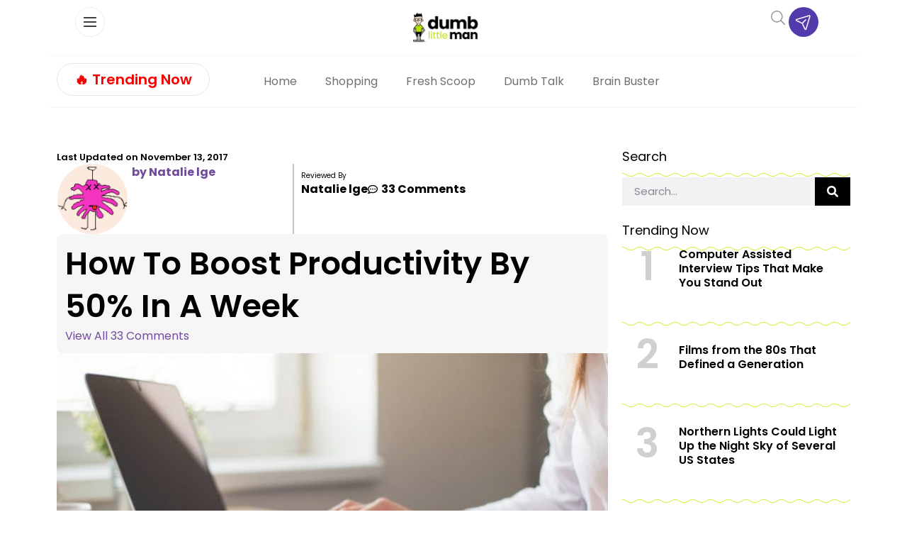

--- FILE ---
content_type: text/html; charset=UTF-8
request_url: https://www.dumblittleman.com/how-to-boost-productivity/
body_size: 124468
content:
<!doctype html>
<html lang="en-US">
<head><meta charset="UTF-8"><script>if(navigator.userAgent.match(/MSIE|Internet Explorer/i)||navigator.userAgent.match(/Trident\/7\..*?rv:11/i)){var href=document.location.href;if(!href.match(/[?&]nowprocket/)){if(href.indexOf("?")==-1){if(href.indexOf("#")==-1){document.location.href=href+"?nowprocket=1"}else{document.location.href=href.replace("#","?nowprocket=1#")}}else{if(href.indexOf("#")==-1){document.location.href=href+"&nowprocket=1"}else{document.location.href=href.replace("#","&nowprocket=1#")}}}}</script><script>(()=>{class RocketLazyLoadScripts{constructor(){this.v="2.0.4",this.userEvents=["keydown","keyup","mousedown","mouseup","mousemove","mouseover","mouseout","touchmove","touchstart","touchend","touchcancel","wheel","click","dblclick","input"],this.attributeEvents=["onblur","onclick","oncontextmenu","ondblclick","onfocus","onmousedown","onmouseenter","onmouseleave","onmousemove","onmouseout","onmouseover","onmouseup","onmousewheel","onscroll","onsubmit"]}async t(){this.i(),this.o(),/iP(ad|hone)/.test(navigator.userAgent)&&this.h(),this.u(),this.l(this),this.m(),this.k(this),this.p(this),this._(),await Promise.all([this.R(),this.L()]),this.lastBreath=Date.now(),this.S(this),this.P(),this.D(),this.O(),this.M(),await this.C(this.delayedScripts.normal),await this.C(this.delayedScripts.defer),await this.C(this.delayedScripts.async),await this.T(),await this.F(),await this.j(),await this.A(),window.dispatchEvent(new Event("rocket-allScriptsLoaded")),this.everythingLoaded=!0,this.lastTouchEnd&&await new Promise(t=>setTimeout(t,500-Date.now()+this.lastTouchEnd)),this.I(),this.H(),this.U(),this.W()}i(){this.CSPIssue=sessionStorage.getItem("rocketCSPIssue"),document.addEventListener("securitypolicyviolation",t=>{this.CSPIssue||"script-src-elem"!==t.violatedDirective||"data"!==t.blockedURI||(this.CSPIssue=!0,sessionStorage.setItem("rocketCSPIssue",!0))},{isRocket:!0})}o(){window.addEventListener("pageshow",t=>{this.persisted=t.persisted,this.realWindowLoadedFired=!0},{isRocket:!0}),window.addEventListener("pagehide",()=>{this.onFirstUserAction=null},{isRocket:!0})}h(){let t;function e(e){t=e}window.addEventListener("touchstart",e,{isRocket:!0}),window.addEventListener("touchend",function i(o){o.changedTouches[0]&&t.changedTouches[0]&&Math.abs(o.changedTouches[0].pageX-t.changedTouches[0].pageX)<10&&Math.abs(o.changedTouches[0].pageY-t.changedTouches[0].pageY)<10&&o.timeStamp-t.timeStamp<200&&(window.removeEventListener("touchstart",e,{isRocket:!0}),window.removeEventListener("touchend",i,{isRocket:!0}),"INPUT"===o.target.tagName&&"text"===o.target.type||(o.target.dispatchEvent(new TouchEvent("touchend",{target:o.target,bubbles:!0})),o.target.dispatchEvent(new MouseEvent("mouseover",{target:o.target,bubbles:!0})),o.target.dispatchEvent(new PointerEvent("click",{target:o.target,bubbles:!0,cancelable:!0,detail:1,clientX:o.changedTouches[0].clientX,clientY:o.changedTouches[0].clientY})),event.preventDefault()))},{isRocket:!0})}q(t){this.userActionTriggered||("mousemove"!==t.type||this.firstMousemoveIgnored?"keyup"===t.type||"mouseover"===t.type||"mouseout"===t.type||(this.userActionTriggered=!0,this.onFirstUserAction&&this.onFirstUserAction()):this.firstMousemoveIgnored=!0),"click"===t.type&&t.preventDefault(),t.stopPropagation(),t.stopImmediatePropagation(),"touchstart"===this.lastEvent&&"touchend"===t.type&&(this.lastTouchEnd=Date.now()),"click"===t.type&&(this.lastTouchEnd=0),this.lastEvent=t.type,t.composedPath&&t.composedPath()[0].getRootNode()instanceof ShadowRoot&&(t.rocketTarget=t.composedPath()[0]),this.savedUserEvents.push(t)}u(){this.savedUserEvents=[],this.userEventHandler=this.q.bind(this),this.userEvents.forEach(t=>window.addEventListener(t,this.userEventHandler,{passive:!1,isRocket:!0})),document.addEventListener("visibilitychange",this.userEventHandler,{isRocket:!0})}U(){this.userEvents.forEach(t=>window.removeEventListener(t,this.userEventHandler,{passive:!1,isRocket:!0})),document.removeEventListener("visibilitychange",this.userEventHandler,{isRocket:!0}),this.savedUserEvents.forEach(t=>{(t.rocketTarget||t.target).dispatchEvent(new window[t.constructor.name](t.type,t))})}m(){const t="return false",e=Array.from(this.attributeEvents,t=>"data-rocket-"+t),i="["+this.attributeEvents.join("],[")+"]",o="[data-rocket-"+this.attributeEvents.join("],[data-rocket-")+"]",s=(e,i,o)=>{o&&o!==t&&(e.setAttribute("data-rocket-"+i,o),e["rocket"+i]=new Function("event",o),e.setAttribute(i,t))};new MutationObserver(t=>{for(const n of t)"attributes"===n.type&&(n.attributeName.startsWith("data-rocket-")||this.everythingLoaded?n.attributeName.startsWith("data-rocket-")&&this.everythingLoaded&&this.N(n.target,n.attributeName.substring(12)):s(n.target,n.attributeName,n.target.getAttribute(n.attributeName))),"childList"===n.type&&n.addedNodes.forEach(t=>{if(t.nodeType===Node.ELEMENT_NODE)if(this.everythingLoaded)for(const i of[t,...t.querySelectorAll(o)])for(const t of i.getAttributeNames())e.includes(t)&&this.N(i,t.substring(12));else for(const e of[t,...t.querySelectorAll(i)])for(const t of e.getAttributeNames())this.attributeEvents.includes(t)&&s(e,t,e.getAttribute(t))})}).observe(document,{subtree:!0,childList:!0,attributeFilter:[...this.attributeEvents,...e]})}I(){this.attributeEvents.forEach(t=>{document.querySelectorAll("[data-rocket-"+t+"]").forEach(e=>{this.N(e,t)})})}N(t,e){const i=t.getAttribute("data-rocket-"+e);i&&(t.setAttribute(e,i),t.removeAttribute("data-rocket-"+e))}k(t){Object.defineProperty(HTMLElement.prototype,"onclick",{get(){return this.rocketonclick||null},set(e){this.rocketonclick=e,this.setAttribute(t.everythingLoaded?"onclick":"data-rocket-onclick","this.rocketonclick(event)")}})}S(t){function e(e,i){let o=e[i];e[i]=null,Object.defineProperty(e,i,{get:()=>o,set(s){t.everythingLoaded?o=s:e["rocket"+i]=o=s}})}e(document,"onreadystatechange"),e(window,"onload"),e(window,"onpageshow");try{Object.defineProperty(document,"readyState",{get:()=>t.rocketReadyState,set(e){t.rocketReadyState=e},configurable:!0}),document.readyState="loading"}catch(t){console.log("WPRocket DJE readyState conflict, bypassing")}}l(t){this.originalAddEventListener=EventTarget.prototype.addEventListener,this.originalRemoveEventListener=EventTarget.prototype.removeEventListener,this.savedEventListeners=[],EventTarget.prototype.addEventListener=function(e,i,o){o&&o.isRocket||!t.B(e,this)&&!t.userEvents.includes(e)||t.B(e,this)&&!t.userActionTriggered||e.startsWith("rocket-")||t.everythingLoaded?t.originalAddEventListener.call(this,e,i,o):(t.savedEventListeners.push({target:this,remove:!1,type:e,func:i,options:o}),"mouseenter"!==e&&"mouseleave"!==e||t.originalAddEventListener.call(this,e,t.savedUserEvents.push,o))},EventTarget.prototype.removeEventListener=function(e,i,o){o&&o.isRocket||!t.B(e,this)&&!t.userEvents.includes(e)||t.B(e,this)&&!t.userActionTriggered||e.startsWith("rocket-")||t.everythingLoaded?t.originalRemoveEventListener.call(this,e,i,o):t.savedEventListeners.push({target:this,remove:!0,type:e,func:i,options:o})}}J(t,e){this.savedEventListeners=this.savedEventListeners.filter(i=>{let o=i.type,s=i.target||window;return e!==o||t!==s||(this.B(o,s)&&(i.type="rocket-"+o),this.$(i),!1)})}H(){EventTarget.prototype.addEventListener=this.originalAddEventListener,EventTarget.prototype.removeEventListener=this.originalRemoveEventListener,this.savedEventListeners.forEach(t=>this.$(t))}$(t){t.remove?this.originalRemoveEventListener.call(t.target,t.type,t.func,t.options):this.originalAddEventListener.call(t.target,t.type,t.func,t.options)}p(t){let e;function i(e){return t.everythingLoaded?e:e.split(" ").map(t=>"load"===t||t.startsWith("load.")?"rocket-jquery-load":t).join(" ")}function o(o){function s(e){const s=o.fn[e];o.fn[e]=o.fn.init.prototype[e]=function(){return this[0]===window&&t.userActionTriggered&&("string"==typeof arguments[0]||arguments[0]instanceof String?arguments[0]=i(arguments[0]):"object"==typeof arguments[0]&&Object.keys(arguments[0]).forEach(t=>{const e=arguments[0][t];delete arguments[0][t],arguments[0][i(t)]=e})),s.apply(this,arguments),this}}if(o&&o.fn&&!t.allJQueries.includes(o)){const e={DOMContentLoaded:[],"rocket-DOMContentLoaded":[]};for(const t in e)document.addEventListener(t,()=>{e[t].forEach(t=>t())},{isRocket:!0});o.fn.ready=o.fn.init.prototype.ready=function(i){function s(){parseInt(o.fn.jquery)>2?setTimeout(()=>i.bind(document)(o)):i.bind(document)(o)}return"function"==typeof i&&(t.realDomReadyFired?!t.userActionTriggered||t.fauxDomReadyFired?s():e["rocket-DOMContentLoaded"].push(s):e.DOMContentLoaded.push(s)),o([])},s("on"),s("one"),s("off"),t.allJQueries.push(o)}e=o}t.allJQueries=[],o(window.jQuery),Object.defineProperty(window,"jQuery",{get:()=>e,set(t){o(t)}})}P(){const t=new Map;document.write=document.writeln=function(e){const i=document.currentScript,o=document.createRange(),s=i.parentElement;let n=t.get(i);void 0===n&&(n=i.nextSibling,t.set(i,n));const c=document.createDocumentFragment();o.setStart(c,0),c.appendChild(o.createContextualFragment(e)),s.insertBefore(c,n)}}async R(){return new Promise(t=>{this.userActionTriggered?t():this.onFirstUserAction=t})}async L(){return new Promise(t=>{document.addEventListener("DOMContentLoaded",()=>{this.realDomReadyFired=!0,t()},{isRocket:!0})})}async j(){return this.realWindowLoadedFired?Promise.resolve():new Promise(t=>{window.addEventListener("load",t,{isRocket:!0})})}M(){this.pendingScripts=[];this.scriptsMutationObserver=new MutationObserver(t=>{for(const e of t)e.addedNodes.forEach(t=>{"SCRIPT"!==t.tagName||t.noModule||t.isWPRocket||this.pendingScripts.push({script:t,promise:new Promise(e=>{const i=()=>{const i=this.pendingScripts.findIndex(e=>e.script===t);i>=0&&this.pendingScripts.splice(i,1),e()};t.addEventListener("load",i,{isRocket:!0}),t.addEventListener("error",i,{isRocket:!0}),setTimeout(i,1e3)})})})}),this.scriptsMutationObserver.observe(document,{childList:!0,subtree:!0})}async F(){await this.X(),this.pendingScripts.length?(await this.pendingScripts[0].promise,await this.F()):this.scriptsMutationObserver.disconnect()}D(){this.delayedScripts={normal:[],async:[],defer:[]},document.querySelectorAll("script[type$=rocketlazyloadscript]").forEach(t=>{t.hasAttribute("data-rocket-src")?t.hasAttribute("async")&&!1!==t.async?this.delayedScripts.async.push(t):t.hasAttribute("defer")&&!1!==t.defer||"module"===t.getAttribute("data-rocket-type")?this.delayedScripts.defer.push(t):this.delayedScripts.normal.push(t):this.delayedScripts.normal.push(t)})}async _(){await this.L();let t=[];document.querySelectorAll("script[type$=rocketlazyloadscript][data-rocket-src]").forEach(e=>{let i=e.getAttribute("data-rocket-src");if(i&&!i.startsWith("data:")){i.startsWith("//")&&(i=location.protocol+i);try{const o=new URL(i).origin;o!==location.origin&&t.push({src:o,crossOrigin:e.crossOrigin||"module"===e.getAttribute("data-rocket-type")})}catch(t){}}}),t=[...new Map(t.map(t=>[JSON.stringify(t),t])).values()],this.Y(t,"preconnect")}async G(t){if(await this.K(),!0!==t.noModule||!("noModule"in HTMLScriptElement.prototype))return new Promise(e=>{let i;function o(){(i||t).setAttribute("data-rocket-status","executed"),e()}try{if(navigator.userAgent.includes("Firefox/")||""===navigator.vendor||this.CSPIssue)i=document.createElement("script"),[...t.attributes].forEach(t=>{let e=t.nodeName;"type"!==e&&("data-rocket-type"===e&&(e="type"),"data-rocket-src"===e&&(e="src"),i.setAttribute(e,t.nodeValue))}),t.text&&(i.text=t.text),t.nonce&&(i.nonce=t.nonce),i.hasAttribute("src")?(i.addEventListener("load",o,{isRocket:!0}),i.addEventListener("error",()=>{i.setAttribute("data-rocket-status","failed-network"),e()},{isRocket:!0}),setTimeout(()=>{i.isConnected||e()},1)):(i.text=t.text,o()),i.isWPRocket=!0,t.parentNode.replaceChild(i,t);else{const i=t.getAttribute("data-rocket-type"),s=t.getAttribute("data-rocket-src");i?(t.type=i,t.removeAttribute("data-rocket-type")):t.removeAttribute("type"),t.addEventListener("load",o,{isRocket:!0}),t.addEventListener("error",i=>{this.CSPIssue&&i.target.src.startsWith("data:")?(console.log("WPRocket: CSP fallback activated"),t.removeAttribute("src"),this.G(t).then(e)):(t.setAttribute("data-rocket-status","failed-network"),e())},{isRocket:!0}),s?(t.fetchPriority="high",t.removeAttribute("data-rocket-src"),t.src=s):t.src="data:text/javascript;base64,"+window.btoa(unescape(encodeURIComponent(t.text)))}}catch(i){t.setAttribute("data-rocket-status","failed-transform"),e()}});t.setAttribute("data-rocket-status","skipped")}async C(t){const e=t.shift();return e?(e.isConnected&&await this.G(e),this.C(t)):Promise.resolve()}O(){this.Y([...this.delayedScripts.normal,...this.delayedScripts.defer,...this.delayedScripts.async],"preload")}Y(t,e){this.trash=this.trash||[];let i=!0;var o=document.createDocumentFragment();t.forEach(t=>{const s=t.getAttribute&&t.getAttribute("data-rocket-src")||t.src;if(s&&!s.startsWith("data:")){const n=document.createElement("link");n.href=s,n.rel=e,"preconnect"!==e&&(n.as="script",n.fetchPriority=i?"high":"low"),t.getAttribute&&"module"===t.getAttribute("data-rocket-type")&&(n.crossOrigin=!0),t.crossOrigin&&(n.crossOrigin=t.crossOrigin),t.integrity&&(n.integrity=t.integrity),t.nonce&&(n.nonce=t.nonce),o.appendChild(n),this.trash.push(n),i=!1}}),document.head.appendChild(o)}W(){this.trash.forEach(t=>t.remove())}async T(){try{document.readyState="interactive"}catch(t){}this.fauxDomReadyFired=!0;try{await this.K(),this.J(document,"readystatechange"),document.dispatchEvent(new Event("rocket-readystatechange")),await this.K(),document.rocketonreadystatechange&&document.rocketonreadystatechange(),await this.K(),this.J(document,"DOMContentLoaded"),document.dispatchEvent(new Event("rocket-DOMContentLoaded")),await this.K(),this.J(window,"DOMContentLoaded"),window.dispatchEvent(new Event("rocket-DOMContentLoaded"))}catch(t){console.error(t)}}async A(){try{document.readyState="complete"}catch(t){}try{await this.K(),this.J(document,"readystatechange"),document.dispatchEvent(new Event("rocket-readystatechange")),await this.K(),document.rocketonreadystatechange&&document.rocketonreadystatechange(),await this.K(),this.J(window,"load"),window.dispatchEvent(new Event("rocket-load")),await this.K(),window.rocketonload&&window.rocketonload(),await this.K(),this.allJQueries.forEach(t=>t(window).trigger("rocket-jquery-load")),await this.K(),this.J(window,"pageshow");const t=new Event("rocket-pageshow");t.persisted=this.persisted,window.dispatchEvent(t),await this.K(),window.rocketonpageshow&&window.rocketonpageshow({persisted:this.persisted})}catch(t){console.error(t)}}async K(){Date.now()-this.lastBreath>45&&(await this.X(),this.lastBreath=Date.now())}async X(){return document.hidden?new Promise(t=>setTimeout(t)):new Promise(t=>requestAnimationFrame(t))}B(t,e){return e===document&&"readystatechange"===t||(e===document&&"DOMContentLoaded"===t||(e===window&&"DOMContentLoaded"===t||(e===window&&"load"===t||e===window&&"pageshow"===t)))}static run(){(new RocketLazyLoadScripts).t()}}RocketLazyLoadScripts.run()})();</script>
	
	<meta name="viewport" content="width=device-width, initial-scale=1">
	<link rel="profile" href="https://gmpg.org/xfn/11">
	<script data-no-optimize="1" data-cfasync="false">!function(){"use strict";const t={adt_ei:{identityApiKey:"plainText",source:"url",type:"plaintext",priority:1},adt_eih:{identityApiKey:"sha256",source:"urlh",type:"hashed",priority:2},sh_kit:{identityApiKey:"sha256",source:"urlhck",type:"hashed",priority:3}},e=Object.keys(t);function i(t){return function(t){const e=t.match(/((?=([a-z0-9._!#$%+^&*()[\]<>-]+))\2@[a-z0-9._-]+\.[a-z0-9._-]+)/gi);return e?e[0]:""}(function(t){return t.replace(/\s/g,"")}(t.toLowerCase()))}!async function(){const n=new URL(window.location.href),o=n.searchParams;let a=null;const r=Object.entries(t).sort(([,t],[,e])=>t.priority-e.priority).map(([t])=>t);for(const e of r){const n=o.get(e),r=t[e];if(!n||!r)continue;const c=decodeURIComponent(n),d="plaintext"===r.type&&i(c),s="hashed"===r.type&&c;if(d||s){a={value:c,config:r};break}}if(a){const{value:t,config:e}=a;window.adthrive=window.adthrive||{},window.adthrive.cmd=window.adthrive.cmd||[],window.adthrive.cmd.push(function(){window.adthrive.identityApi({source:e.source,[e.identityApiKey]:t},({success:i,data:n})=>{i?window.adthrive.log("info","Plugin","detectEmails",`Identity API called with ${e.type} email: ${t}`,n):window.adthrive.log("warning","Plugin","detectEmails",`Failed to call Identity API with ${e.type} email: ${t}`,n)})})}!function(t,e){const i=new URL(e);t.forEach(t=>i.searchParams.delete(t)),history.replaceState(null,"",i.toString())}(e,n)}()}();
</script><meta name='robots' content='index, follow, max-image-preview:large, max-snippet:-1, max-video-preview:-1' />
<style data-no-optimize="1" data-cfasync="false"></style>
<script data-no-optimize="1" data-cfasync="false">
	window.adthriveCLS = {
		enabledLocations: ['Content', 'Recipe'],
		injectedSlots: [],
		injectedFromPlugin: true,
		branch: '8e94f39',bucket: 'prod',			};
	window.adthriveCLS.siteAds = {"betaTester":false,"targeting":[{"value":"61029ec6498239c43cae82fe","key":"siteId"},{"value":"6233884d9b73387088502640","key":"organizationId"},{"value":"Dumb Little Man","key":"siteName"},{"value":"AdThrive Edge","key":"service"},{"value":"on","key":"bidding"},{"value":["Lifestyle","Personal Finance"],"key":"verticals"}],"siteUrl":"https://www.dumblittleman.com","siteId":"61029ec6498239c43cae82fe","siteName":"Dumb Little Man","breakpoints":{"tablet":768,"desktop":1024},"cloudflare":null,"adUnits":[{"sequence":1,"thirdPartyAdUnitName":null,"targeting":[{"value":["Sidebar"],"key":"location"}],"devices":["desktop"],"name":"Sidebar_1","sticky":false,"location":"Sidebar","dynamic":{"pageSelector":"body.single","spacing":0,"max":1,"lazyMax":null,"enable":true,"lazy":false,"elementSelector":"aside.sidebar .ad","skip":0,"classNames":[],"position":"beforebegin","every":1,"enabled":true},"stickyOverlapSelector":"","adSizes":[[1,1],[160,600],[250,250],[300,50],[300,250],[300,420],[300,600],[300,1050],[320,50],[320,100],[336,280]],"priority":299,"autosize":true},{"sequence":1,"thirdPartyAdUnitName":null,"targeting":[{"value":["Sidebar"],"key":"location"}],"devices":["desktop"],"name":"Sidebar_1","sticky":false,"location":"Sidebar","dynamic":{"pageSelector":"","spacing":0,"max":1,"lazyMax":null,"enable":true,"lazy":false,"elementSelector":".sidebar_ad","skip":0,"classNames":[],"position":"beforeend","every":1,"enabled":true},"stickyOverlapSelector":"","adSizes":[[300,250],[250,250],[300,600],[120,240],[160,600],[300,1050],[336,280],[320,50],[320,100],[1,1],[300,420],[300,50]],"priority":299,"autosize":true},{"sequence":9,"thirdPartyAdUnitName":null,"targeting":[{"value":["Sidebar"],"key":"location"},{"value":true,"key":"sticky"}],"devices":["desktop"],"name":"Sidebar_9","sticky":true,"location":"Sidebar","dynamic":{"pageSelector":"","spacing":0,"max":1,"lazyMax":null,"enable":true,"lazy":false,"elementSelector":".sidebar_ad","skip":0,"classNames":[],"position":"beforeend","every":1,"enabled":true},"stickyOverlapSelector":".wave_spacer, .elementor-location-footer, .elementor-element-d3cfaac ","adSizes":[[1,1],[160,600],[250,250],[300,50],[300,250],[300,420],[300,600],[300,1050],[320,50],[320,100],[336,280]],"priority":291,"autosize":true},{"sequence":null,"thirdPartyAdUnitName":null,"targeting":[{"value":["Content"],"key":"location"}],"devices":["tablet","phone"],"name":"Content","sticky":false,"location":"Content","dynamic":{"pageSelector":"body.archive","spacing":0,"max":6,"lazyMax":null,"enable":true,"lazy":false,"elementSelector":".elementor-location-archive > section:has(.elementor-heading-title)","skip":2,"classNames":[],"position":"beforebegin","every":2,"enabled":true},"stickyOverlapSelector":"","adSizes":[[120,240],[250,250],[300,250],[320,50],[320,100],[336,280],[468,60],[728,90],[970,90],[1,1],[300,300],[552,334],[300,50],[728,250],[970,250],[1,2]],"priority":199,"autosize":true},{"sequence":null,"thirdPartyAdUnitName":null,"targeting":[{"value":["Content"],"key":"location"}],"devices":["desktop"],"name":"Content","sticky":false,"location":"Content","dynamic":{"pageSelector":"body.single, body.page:not(.home)","spacing":0.85,"max":4,"lazyMax":95,"enable":true,"lazy":true,"elementSelector":".elementor-widget-theme-post-content > p, .elementor-widget-theme-post-content > .elementor-widget-container > p","skip":3,"classNames":[],"position":"afterend","every":1,"enabled":true},"stickyOverlapSelector":"","adSizes":[[120,240],[250,250],[300,250],[320,50],[320,100],[336,280],[468,60],[728,90],[970,90],[1,1],[300,300],[552,334],[300,50],[728,250],[970,250],[1,2]],"priority":199,"autosize":true},{"sequence":null,"thirdPartyAdUnitName":null,"targeting":[{"value":["Content"],"key":"location"}],"devices":["tablet"],"name":"Content","sticky":false,"location":"Content","dynamic":{"pageSelector":"body.single, body.page:not(.home)","spacing":0.7,"max":6,"lazyMax":93,"enable":true,"lazy":true,"elementSelector":".elementor-widget-theme-post-content > p, .elementor-widget-theme-post-content > .elementor-widget-container > p","skip":3,"classNames":[],"position":"afterend","every":1,"enabled":true},"stickyOverlapSelector":"","adSizes":[[120,240],[250,250],[300,250],[320,50],[320,100],[336,280],[468,60],[728,90],[970,90],[1,1],[300,300],[552,334],[300,50],[728,250],[970,250],[1,2]],"priority":199,"autosize":true},{"sequence":null,"thirdPartyAdUnitName":null,"targeting":[{"value":["Content"],"key":"location"}],"devices":["phone"],"name":"Content","sticky":false,"location":"Content","dynamic":{"pageSelector":"body.single, body.page:not(.home)","spacing":0.85,"max":1,"lazyMax":null,"enable":true,"lazy":false,"elementSelector":".elementor-widget-theme-post-content > p, .elementor-widget-theme-post-content > .elementor-widget-container > p","skip":3,"classNames":[],"position":"afterend","every":1,"enabled":true},"stickyOverlapSelector":"","adSizes":[[120,240],[250,250],[300,250],[320,50],[320,100],[336,280],[468,60],[728,90],[970,90],[1,1],[300,300],[552,334],[300,50],[728,250],[970,250],[1,2]],"priority":199,"autosize":true},{"sequence":null,"thirdPartyAdUnitName":null,"targeting":[{"value":["Below Post"],"key":"location"}],"devices":["desktop","tablet","phone"],"name":"Below_Post","sticky":false,"location":"Below Post","dynamic":{"pageSelector":"body.single","spacing":0,"max":0,"lazyMax":1,"enable":true,"lazy":true,"elementSelector":".elementor-widget:has(.share_links)","skip":0,"classNames":[],"position":"afterend","every":1,"enabled":true},"stickyOverlapSelector":"","adSizes":[[120,240],[250,250],[300,250],[320,50],[320,100],[336,280],[468,60],[728,90],[1,1]],"priority":99,"autosize":true},{"sequence":null,"thirdPartyAdUnitName":null,"targeting":[{"value":["Footer"],"key":"location"},{"value":true,"key":"sticky"}],"devices":["desktop","tablet","phone"],"name":"Footer","sticky":true,"location":"Footer","dynamic":{"pageSelector":"","spacing":0,"max":1,"lazyMax":null,"enable":true,"lazy":false,"elementSelector":"body","skip":0,"classNames":[],"position":"beforeend","every":1,"enabled":true},"stickyOverlapSelector":"","adSizes":[[320,50],[320,100],[728,90],[970,90],[468,60],[1,1],[300,50]],"priority":-1,"autosize":true}],"adDensityLayout":{"mobile":{"adDensity":0.3,"onePerViewport":false},"pageOverrides":[{"mobile":{"adDensity":0.3,"onePerViewport":false},"note":null,"pageSelector":"body.archive","desktop":{"adDensity":0.26,"onePerViewport":false}},{"mobile":{"adDensity":0.3,"onePerViewport":false},"note":null,"pageSelector":"body.blog, body.search, body.home","desktop":{"adDensity":0.26,"onePerViewport":false}}],"desktop":{"adDensity":0.28,"onePerViewport":false}},"adDensityEnabled":true,"siteExperiments":[],"adTypes":{"sponsorTileDesktop":true,"interscrollerDesktop":true,"nativeBelowPostDesktop":true,"miniscroller":true,"largeFormatsMobile":true,"nativeMobileContent":true,"inRecipeRecommendationMobile":true,"nativeMobileRecipe":true,"sponsorTileMobile":true,"expandableCatalogAdsMobile":true,"frameAdsMobile":true,"outstreamMobile":true,"nativeHeaderMobile":true,"frameAdsDesktop":true,"inRecipeRecommendationDesktop":true,"expandableFooterDesktop":true,"nativeDesktopContent":true,"outstreamDesktop":true,"animatedFooter":true,"skylineHeader":false,"expandableFooter":true,"nativeDesktopSidebar":true,"videoFootersMobile":true,"videoFootersDesktop":true,"interscroller":true,"nativeDesktopRecipe":true,"nativeHeaderDesktop":true,"nativeBelowPostMobile":true,"expandableCatalogAdsDesktop":true,"largeFormatsDesktop":true},"adOptions":{"theTradeDesk":true,"undertone":true,"sidebarConfig":{"dynamicStickySidebar":{"minHeight":1800,"enabled":true,"blockedSelectors":[]}},"footerCloseButton":true,"teads":true,"seedtag":true,"pmp":true,"thirtyThreeAcross":true,"sharethrough":true,"optimizeVideoPlayersForEarnings":true,"removeVideoTitleWrapper":true,"pubMatic":true,"contentTermsFooterEnabled":true,"chicory":false,"infiniteScroll":false,"longerVideoAdPod":true,"yahoossp":true,"stickyContainerConfig":{"recipeDesktop":{"minHeight":400,"enabled":false},"blockedSelectors":[],"content":{"minHeight":400,"enabled":false},"recipeMobile":{"minHeight":400,"enabled":false}},"gatedPrint":{"printClasses":[],"siteEmailServiceProviderId":null,"defaultOptIn":false,"closeButtonEnabled":false,"enabled":false,"newsletterPromptEnabled":false},"yieldmo":true,"footerSelector":"","amazonUAM":true,"gamMCMEnabled":true,"gamMCMChildNetworkCode":"22535275012","stickyContainerAds":false,"rubiconMediaMath":true,"rubicon":true,"conversant":true,"openx":true,"customCreativeEnabled":true,"mobileHeaderHeight":1,"secColor":"#000000","unruly":true,"mediaGrid":true,"bRealTime":true,"adInViewTime":null,"gumgum":true,"comscoreFooter":true,"desktopInterstitial":true,"amx":true,"footerCloseButtonDesktop":true,"ozone":true,"isAutoOptimized":true,"comscoreTAL":true,"targetaff":false,"bgColor":"#FFFFFF","advancePlaylistOptions":{"playlistPlayer":{"enabled":true},"relatedPlayer":{"enabled":true,"applyToFirst":true}},"kargo":true,"liveRampATS":true,"footerCloseButtonMobile":false,"interstitialBlockedPageSelectors":"","prioritizeShorterVideoAds":true,"allowSmallerAdSizes":true,"comscore":"Lifestyle","blis":true,"wakeLock":{"desktopEnabled":true,"mobileValue":15,"mobileEnabled":true,"desktopValue":30},"mobileInterstitial":true,"tripleLift":true,"sensitiveCategories":["alc","ast","cosm","dat","pol","rel","ske","wtl"],"liveRamp":true,"mobileInterstitialBlockedPageSelectors":"","adthriveEmailIdentity":true,"criteo":true,"nativo":true,"infiniteScrollOptions":{"selector":"","heightThreshold":0},"dynamicContentSlotLazyLoading":true,"clsOptimizedAds":true,"ogury":true,"verticals":["Lifestyle","Personal Finance"],"inImage":false,"stackadapt":true,"usCMP":{"enabled":false,"regions":[]},"advancePlaylist":true,"medianet":true,"delayLoading":true,"inImageZone":null,"appNexus":true,"rise":true,"liveRampId":"","infiniteScrollRefresh":false,"indexExchange":true},"siteAdsProfiles":[],"thirdPartySiteConfig":{"partners":{"discounts":[]}},"videoPlayers":{"contextual":{"autoplayCollapsibleEnabled":true,"overrideEmbedLocation":true,"defaultPlayerType":"static"},"videoEmbed":"wordpress","footerSelector":".td-footer-wrapper","contentSpecificPlaylists":[],"players":[{"playlistId":"U8KoSKIL","pageSelector":"body.single, body.page:not(.home)","devices":["mobile"],"mobileLocation":"bottom-left","description":"","skip":2,"title":"","type":"stickyPlaylist","enabled":true,"footerSelector":".td-footer-wrapper","elementSelector":".td-post-content > p, .entry-content > p, .elementor-widget-theme-post-content > p, .elementor-widget-theme-post-content > .elementor-widget-container > p","id":4075257,"position":"afterend","saveVideoCloseState":false,"shuffle":true,"mobileHeaderSelector":null,"playerId":"4xxCK7MB"},{"devices":["desktop","mobile"],"description":"","id":4075253,"title":"Stationary related player - desktop and mobile","type":"stationaryRelated","enabled":true,"playerId":"Q4jYu2r5"},{"playlistId":"","pageSelector":"","devices":["mobile"],"mobileLocation":"bottom-left","description":"","skip":0,"title":"","type":"stickyRelated","enabled":true,"elementSelector":".td-post-content > p, .elementor-widget-theme-post-content > p","id":4075255,"position":"afterend","saveVideoCloseState":false,"shuffle":false,"mobileHeaderSelector":null,"playerId":"Q4jYu2r5"},{"playlistId":"U8KoSKIL","pageSelector":"body.single, body.page:not(.home)","devices":["desktop"],"description":"","skip":2,"title":"","type":"stickyPlaylist","enabled":true,"footerSelector":".td-footer-wrapper","elementSelector":".td-post-content > p, .entry-content > p, .elementor-widget-theme-post-content > p, .elementor-widget-theme-post-content > .elementor-widget-container > p","id":4075256,"position":"afterend","saveVideoCloseState":false,"shuffle":true,"mobileHeaderSelector":null,"playerId":"4xxCK7MB"},{"playlistId":"","pageSelector":"","devices":["desktop"],"description":"","skip":0,"title":"","type":"stickyRelated","enabled":true,"elementSelector":".td-post-content > p, .elementor-widget-theme-post-content > p","id":4075254,"position":"afterend","saveVideoCloseState":false,"shuffle":false,"mobileHeaderSelector":null,"playerId":"Q4jYu2r5"}],"partners":{"theTradeDesk":true,"unruly":true,"mediaGrid":true,"undertone":true,"gumgum":true,"seedtag":true,"amx":true,"ozone":true,"pmp":true,"kargo":true,"stickyOutstream":{"desktop":{"enabled":true},"blockedPageSelectors":"","mobileLocation":"bottom-left","allowOnHomepage":false,"mobile":{"enabled":true},"saveVideoCloseState":false,"mobileHeaderSelector":"","allowForPageWithStickyPlayer":{"enabled":true}},"sharethrough":true,"blis":true,"tripleLift":true,"pubMatic":true,"criteo":true,"yahoossp":true,"nativo":true,"stackadapt":true,"yieldmo":true,"amazonUAM":true,"medianet":true,"rubicon":true,"appNexus":true,"rise":true,"openx":true,"indexExchange":true}}};</script>

<script data-no-optimize="1" data-cfasync="false">
(function(w, d) {
	w.adthrive = w.adthrive || {};
	w.adthrive.cmd = w.adthrive.cmd || [];
	w.adthrive.plugin = 'adthrive-ads-3.10.0';
	w.adthrive.host = 'ads.adthrive.com';
	w.adthrive.integration = 'plugin';

	var commitParam = (w.adthriveCLS && w.adthriveCLS.bucket !== 'prod' && w.adthriveCLS.branch) ? '&commit=' + w.adthriveCLS.branch : '';

	var s = d.createElement('script');
	s.async = true;
	s.referrerpolicy='no-referrer-when-downgrade';
	s.src = 'https://' + w.adthrive.host + '/sites/61029ec6498239c43cae82fe/ads.min.js?referrer=' + w.encodeURIComponent(w.location.href) + commitParam + '&cb=' + (Math.floor(Math.random() * 100) + 1) + '';
	var n = d.getElementsByTagName('script')[0];
	n.parentNode.insertBefore(s, n);
})(window, document);
</script>
<link rel="dns-prefetch" href="https://ads.adthrive.com/"><link rel="preconnect" href="https://ads.adthrive.com/"><link rel="preconnect" href="https://ads.adthrive.com/" crossorigin>
	<!-- This site is optimized with the Yoast SEO Premium plugin v26.4 (Yoast SEO v26.4) - https://yoast.com/wordpress/plugins/seo/ -->
	<title>How To Boost Productivity By 50% In A Week</title>
<link crossorigin data-rocket-preload as="font" href="https://www.dumblittleman.com/wp-content/plugins/elementor/assets/lib/font-awesome/webfonts/fa-regular-400.woff2" rel="preload">
<link crossorigin data-rocket-preload as="font" href="https://www.dumblittleman.com/wp-content/cache/fonts/1/google-fonts/fonts/s/poppins/v24/pxiGyp8kv8JHgFVrJJLucHtA.woff2" rel="preload">
<link crossorigin data-rocket-preload as="font" href="https://www.dumblittleman.com/wp-content/cache/fonts/1/google-fonts/fonts/s/poppins/v24/pxiEyp8kv8JHgFVrJJfecg.woff2" rel="preload">
<link crossorigin data-rocket-preload as="font" href="https://www.dumblittleman.com/wp-content/cache/fonts/1/google-fonts/fonts/s/poppins/v24/pxiByp8kv8JHgFVrLGT9Z1xlFQ.woff2" rel="preload">
<link crossorigin data-rocket-preload as="font" href="https://www.dumblittleman.com/wp-content/cache/fonts/1/google-fonts/fonts/s/poppins/v24/pxiByp8kv8JHgFVrLEj6Z1xlFQ.woff2" rel="preload">
<link crossorigin data-rocket-preload as="font" href="https://www.dumblittleman.com/wp-content/cache/fonts/1/google-fonts/fonts/s/poppins/v24/pxiByp8kv8JHgFVrLCz7Z1xlFQ.woff2" rel="preload">
<style id="wpr-usedcss">.adthrive-ad{margin-top:10px;margin-bottom:10px;text-align:center;overflow-x:visible;clear:both;line-height:0}.adthrive-sticky-sidebar>div{top:90px!important;z-index:1!important}img:is([sizes=auto i],[sizes^="auto," i]){contain-intrinsic-size:3000px 1500px}:root{--comment-rating-star-color:#343434}.wprm-comment-ratings-container svg .wprm-star-full{fill:var(--comment-rating-star-color)}.wprm-comment-ratings-container svg .wprm-star-empty{stroke:var(--comment-rating-star-color)}body:not(:hover) fieldset.wprm-comment-ratings-container:focus-within span{outline:#4d90fe solid 1px}.comment-form-wprm-rating{margin-bottom:20px;margin-top:5px;text-align:left}.comment-form-wprm-rating .wprm-rating-stars{display:inline-block;vertical-align:middle}fieldset.wprm-comment-ratings-container{background:0 0;border:0;display:inline-block;margin:0;padding:0;position:relative}fieldset.wprm-comment-ratings-container legend{left:0;opacity:0;position:absolute}fieldset.wprm-comment-ratings-container br{display:none}fieldset.wprm-comment-ratings-container input[type=radio]{border:0;cursor:pointer;float:left;height:16px;margin:0!important;min-height:0;min-width:0;opacity:0;padding:0!important;width:16px}fieldset.wprm-comment-ratings-container input[type=radio]:first-child{margin-left:-16px}fieldset.wprm-comment-ratings-container span{font-size:0;height:16px;left:0;opacity:0;pointer-events:none;position:absolute;top:0;width:80px}fieldset.wprm-comment-ratings-container span svg{height:100%!important;width:100%!important}fieldset.wprm-comment-ratings-container input:checked+span,fieldset.wprm-comment-ratings-container input:hover+span{opacity:1}fieldset.wprm-comment-ratings-container input:hover+span~span{display:none}.rtl .comment-form-wprm-rating{text-align:right}.rtl fieldset.wprm-comment-ratings-container span{left:inherit;right:0}.rtl fieldset.wprm-comment-ratings-container span svg{transform:scaleX(-1)}:root{--wprm-popup-font-size:16px;--wprm-popup-background:#fff;--wprm-popup-title:#000;--wprm-popup-content:#444;--wprm-popup-button-background:#5a822b;--wprm-popup-button-text:#fff}.tippy-box[data-animation=fade][data-state=hidden]{opacity:0}[data-tippy-root]{max-width:calc(100vw - 10px)}.tippy-box{background-color:#333;border-radius:4px;color:#fff;font-size:14px;line-height:1.4;outline:0;position:relative;transition-property:transform,visibility,opacity;white-space:normal}.tippy-box[data-placement^=top]>.tippy-arrow{bottom:0}.tippy-box[data-placement^=top]>.tippy-arrow:before{border-top-color:initial;border-width:8px 8px 0;bottom:-7px;left:0;transform-origin:center top}.tippy-box[data-placement^=bottom]>.tippy-arrow{top:0}.tippy-box[data-placement^=bottom]>.tippy-arrow:before{border-bottom-color:initial;border-width:0 8px 8px;left:0;top:-7px;transform-origin:center bottom}.tippy-box[data-placement^=left]>.tippy-arrow{right:0}.tippy-box[data-placement^=left]>.tippy-arrow:before{border-left-color:initial;border-width:8px 0 8px 8px;right:-7px;transform-origin:center left}.tippy-box[data-placement^=right]>.tippy-arrow{left:0}.tippy-box[data-placement^=right]>.tippy-arrow:before{border-right-color:initial;border-width:8px 8px 8px 0;left:-7px;transform-origin:center right}.tippy-box[data-inertia][data-state=visible]{transition-timing-function:cubic-bezier(.54,1.5,.38,1.11)}.tippy-arrow{color:#333;height:16px;width:16px}.tippy-arrow:before{border-color:transparent;border-style:solid;content:"";position:absolute}.tippy-content{padding:5px 9px;position:relative;z-index:1}.tippy-box[data-theme=wprm] .tippy-content p:first-child{margin-top:0}.tippy-box[data-theme=wprm] .tippy-content p:last-child{margin-bottom:0}.wprm-recipe-container{outline:0}.wprm-recipe{overflow:hidden;zoom:1;clear:both;text-align:left}.wprm-recipe *{box-sizing:border-box}.wprm-recipe ol,.wprm-recipe ul{-webkit-margin-before:0;-webkit-margin-after:0;-webkit-padding-start:0;margin:0;padding:0}.wprm-recipe li{font-size:1em;margin:0 0 0 32px;padding:0}.wprm-recipe p{font-size:1em;margin:0;padding:0}.wprm-recipe li,.wprm-recipe li.wprm-recipe-instruction{list-style-position:outside}.wprm-recipe li:before{display:none}.wprm-recipe h1,.wprm-recipe h2,.wprm-recipe h3,.wprm-recipe h4,.wprm-recipe h5{clear:none;font-variant:normal;letter-spacing:normal;margin:0;padding:0;text-transform:none}body:not(.wprm-print) .wprm-recipe p:first-letter{color:inherit;font-family:inherit;font-size:inherit;line-height:inherit;margin:inherit;padding:inherit}.rtl .wprm-recipe{text-align:right}.rtl .wprm-recipe li{margin:0 32px 0 0}.wprm-expandable-container,.wprm-expandable-container-separated{--wprm-expandable-text-color:#333;--wprm-expandable-button-color:#fff;--wprm-expandable-border-color:#333;--wprm-expandable-border-radius:0px;--wprm-expandable-vertical-padding:5px;--wprm-expandable-horizontal-padding:5px}.wprm-expandable-container a.wprm-expandable-button,.wprm-expandable-container button.wprm-expandable-button,.wprm-expandable-container-separated a.wprm-expandable-button,.wprm-expandable-container-separated button.wprm-expandable-button{color:var(--wprm-expandable-text-color)}.wprm-expandable-container button.wprm-expandable-button,.wprm-expandable-container-separated button.wprm-expandable-button{background-color:var(--wprm-expandable-button-color);border-color:var(--wprm-expandable-border-color);border-radius:var(--wprm-expandable-border-radius);padding:var(--wprm-expandable-vertical-padding) var(--wprm-expandable-horizontal-padding)}.wprm-expandable-container-separated.wprm-expandable-expanded .wprm-expandable-button-show,.wprm-expandable-container.wprm-expandable-expanded .wprm-expandable-button-show{display:none}.wprm-expandable-separated-content-collapsed{display:none!important}.wprm-recipe-shop-instacart-loading{cursor:wait;opacity:.5}.wprm-recipe-shop-instacart{align-items:center;border:1px solid #003d29;border-radius:23px;cursor:pointer;display:inline-flex;font-family:Instacart,system-ui,-apple-system,BlinkMacSystemFont,'Segoe UI',Roboto,Oxygen,Ubuntu,Cantarell,'Open Sans','Helvetica Neue',sans-serif;font-size:14px;height:46px;padding:0 18px}.wprm-recipe-shop-instacart>img{height:22px!important;margin:0!important;padding:0!important;width:auto!important}.wprm-recipe-shop-instacart>span{margin-left:10px}.wprm-recipe-instructions-container .wprm-recipe-instruction-media{margin:5px 0 15px;max-width:100%}img.emoji{display:inline!important;border:none!important;box-shadow:none!important;height:1em!important;width:1em!important;margin:0 .07em!important;vertical-align:-.1em!important;background:0 0!important;padding:0!important}:where(.wp-block-button__link){border-radius:9999px;box-shadow:none;padding:calc(.667em + 2px) calc(1.333em + 2px);text-decoration:none}:root :where(.wp-block-button .wp-block-button__link.is-style-outline),:root :where(.wp-block-button.is-style-outline>.wp-block-button__link){border:2px solid;padding:.667em 1.333em}:root :where(.wp-block-button .wp-block-button__link.is-style-outline:not(.has-text-color)),:root :where(.wp-block-button.is-style-outline>.wp-block-button__link:not(.has-text-color)){color:currentColor}:root :where(.wp-block-button .wp-block-button__link.is-style-outline:not(.has-background)),:root :where(.wp-block-button.is-style-outline>.wp-block-button__link:not(.has-background)){background-color:initial;background-image:none}:where(.wp-block-calendar table:not(.has-background) th){background:#ddd}:where(.wp-block-columns){margin-bottom:1.75em}:where(.wp-block-columns.has-background){padding:1.25em 2.375em}:where(.wp-block-post-comments input[type=submit]){border:none}.wp-block-comments{box-sizing:border-box}.wp-block-cover{align-items:center;background-position:50%;box-sizing:border-box;display:flex;justify-content:center;min-height:430px;overflow:hidden;overflow:clip;padding:1em;position:relative}.wp-block-cover.aligncenter{display:flex}.wp-block-cover .wp-block-cover__image-background{border:none;bottom:0;box-shadow:none;height:100%;left:0;margin:0;max-height:none;max-width:none;object-fit:cover;outline:0;padding:0;position:absolute;right:0;top:0;width:100%}.wp-block-cover.has-parallax,.wp-block-cover__image-background.has-parallax{background-attachment:fixed;background-repeat:no-repeat;background-size:cover}@supports (-webkit-touch-callout:inherit){.wp-block-cover.has-parallax,.wp-block-cover__image-background.has-parallax{background-attachment:scroll}}@media (prefers-reduced-motion:reduce){.wp-block-cover.has-parallax,.wp-block-cover__image-background.has-parallax{background-attachment:scroll}}:where(.wp-block-cover-image:not(.has-text-color)),:where(.wp-block-cover:not(.has-text-color)){color:#fff}:where(.wp-block-cover-image.is-light:not(.has-text-color)),:where(.wp-block-cover.is-light:not(.has-text-color)){color:#000}:root :where(.wp-block-cover h1:not(.has-text-color)),:root :where(.wp-block-cover h2:not(.has-text-color)),:root :where(.wp-block-cover h3:not(.has-text-color)),:root :where(.wp-block-cover h4:not(.has-text-color)),:root :where(.wp-block-cover h5:not(.has-text-color)),:root :where(.wp-block-cover h6:not(.has-text-color)),:root :where(.wp-block-cover p:not(.has-text-color)){color:inherit}body:not(.editor-styles-wrapper) .wp-block-cover:not(.wp-block-cover:has(.wp-block-cover__background+.wp-block-cover__inner-container)) .wp-block-cover__image-background{z-index:0}:where(.wp-block-file){margin-bottom:1.5em}:where(.wp-block-file__button){border-radius:2em;display:inline-block;padding:.5em 1em}:where(.wp-block-file__button):where(a):active,:where(.wp-block-file__button):where(a):focus,:where(.wp-block-file__button):where(a):hover,:where(.wp-block-file__button):where(a):visited{box-shadow:none;color:#fff;opacity:.85;text-decoration:none}:where(.wp-block-form-input__input){font-size:1em;margin-bottom:.5em;padding:0 .5em}:where(.wp-block-form-input__input)[type=date],:where(.wp-block-form-input__input)[type=datetime-local],:where(.wp-block-form-input__input)[type=datetime],:where(.wp-block-form-input__input)[type=email],:where(.wp-block-form-input__input)[type=month],:where(.wp-block-form-input__input)[type=number],:where(.wp-block-form-input__input)[type=password],:where(.wp-block-form-input__input)[type=search],:where(.wp-block-form-input__input)[type=tel],:where(.wp-block-form-input__input)[type=text],:where(.wp-block-form-input__input)[type=time],:where(.wp-block-form-input__input)[type=url],:where(.wp-block-form-input__input)[type=week]{border-style:solid;border-width:1px;line-height:2;min-height:2em}:where(.wp-block-group.wp-block-group-is-layout-constrained){position:relative}:root :where(.wp-block-image.is-style-rounded img,.wp-block-image .is-style-rounded img){border-radius:9999px}:where(.wp-block-latest-comments:not([style*=line-height] .wp-block-latest-comments__comment)){line-height:1.1}:where(.wp-block-latest-comments:not([style*=line-height] .wp-block-latest-comments__comment-excerpt p)){line-height:1.8}:root :where(.wp-block-latest-posts.is-grid){padding:0}:root :where(.wp-block-latest-posts.wp-block-latest-posts__list){padding-left:0}ol,ul{box-sizing:border-box}:root :where(.wp-block-list.has-background){padding:1.25em 2.375em}:where(.wp-block-navigation.has-background .wp-block-navigation-item a:not(.wp-element-button)),:where(.wp-block-navigation.has-background .wp-block-navigation-submenu a:not(.wp-element-button)){padding:.5em 1em}:where(.wp-block-navigation .wp-block-navigation__submenu-container .wp-block-navigation-item a:not(.wp-element-button)),:where(.wp-block-navigation .wp-block-navigation__submenu-container .wp-block-navigation-submenu a:not(.wp-element-button)),:where(.wp-block-navigation .wp-block-navigation__submenu-container .wp-block-navigation-submenu button.wp-block-navigation-item__content),:where(.wp-block-navigation .wp-block-navigation__submenu-container .wp-block-pages-list__item button.wp-block-navigation-item__content){padding:.5em 1em}:root :where(p.has-background){padding:1.25em 2.375em}:where(p.has-text-color:not(.has-link-color)) a{color:inherit}:where(.wp-block-post-comments-form input:not([type=submit])),:where(.wp-block-post-comments-form textarea){border:1px solid #949494;font-family:inherit;font-size:1em}:where(.wp-block-post-comments-form input:where(:not([type=submit]):not([type=checkbox]))),:where(.wp-block-post-comments-form textarea){padding:calc(.667em + 2px)}:where(.wp-block-post-excerpt){box-sizing:border-box;margin-bottom:var(--wp--style--block-gap);margin-top:var(--wp--style--block-gap)}:where(.wp-block-preformatted.has-background){padding:1.25em 2.375em}:where(.wp-block-search__button){border:1px solid #ccc;padding:6px 10px}.wp-block-search__inside-wrapper{display:flex;flex:auto;flex-wrap:nowrap;max-width:100%}:where(.wp-block-search__input){appearance:none;border:1px solid #949494;flex-grow:1;font-family:inherit;font-size:inherit;font-style:inherit;font-weight:inherit;letter-spacing:inherit;line-height:inherit;margin-left:0;margin-right:0;min-width:3rem;padding:8px;text-decoration:unset!important;text-transform:inherit}:where(.wp-block-search__button-inside .wp-block-search__inside-wrapper){background-color:#fff;border:1px solid #949494;box-sizing:border-box;padding:4px}:where(.wp-block-search__button-inside .wp-block-search__inside-wrapper) .wp-block-search__input{border:none;border-radius:0;padding:0 4px}:where(.wp-block-search__button-inside .wp-block-search__inside-wrapper) .wp-block-search__input:focus{outline:0}:where(.wp-block-search__button-inside .wp-block-search__inside-wrapper) :where(.wp-block-search__button){padding:4px 8px}:root :where(.wp-block-separator.is-style-dots){height:auto;line-height:1;text-align:center}:root :where(.wp-block-separator.is-style-dots):before{color:currentColor;content:"···";font-family:serif;font-size:1.5em;letter-spacing:2em;padding-left:2em}:root :where(.wp-block-site-logo.is-style-rounded){border-radius:9999px}:where(.wp-block-social-links:not(.is-style-logos-only)) .wp-social-link{background-color:#f0f0f0;color:#444}:where(.wp-block-social-links:not(.is-style-logos-only)) .wp-social-link-amazon{background-color:#f90;color:#fff}:where(.wp-block-social-links:not(.is-style-logos-only)) .wp-social-link-bandcamp{background-color:#1ea0c3;color:#fff}:where(.wp-block-social-links:not(.is-style-logos-only)) .wp-social-link-behance{background-color:#0757fe;color:#fff}:where(.wp-block-social-links:not(.is-style-logos-only)) .wp-social-link-bluesky{background-color:#0a7aff;color:#fff}:where(.wp-block-social-links:not(.is-style-logos-only)) .wp-social-link-codepen{background-color:#1e1f26;color:#fff}:where(.wp-block-social-links:not(.is-style-logos-only)) .wp-social-link-deviantart{background-color:#02e49b;color:#fff}:where(.wp-block-social-links:not(.is-style-logos-only)) .wp-social-link-discord{background-color:#5865f2;color:#fff}:where(.wp-block-social-links:not(.is-style-logos-only)) .wp-social-link-dribbble{background-color:#e94c89;color:#fff}:where(.wp-block-social-links:not(.is-style-logos-only)) .wp-social-link-dropbox{background-color:#4280ff;color:#fff}:where(.wp-block-social-links:not(.is-style-logos-only)) .wp-social-link-etsy{background-color:#f45800;color:#fff}:where(.wp-block-social-links:not(.is-style-logos-only)) .wp-social-link-facebook{background-color:#0866ff;color:#fff}:where(.wp-block-social-links:not(.is-style-logos-only)) .wp-social-link-fivehundredpx{background-color:#000;color:#fff}:where(.wp-block-social-links:not(.is-style-logos-only)) .wp-social-link-flickr{background-color:#0461dd;color:#fff}:where(.wp-block-social-links:not(.is-style-logos-only)) .wp-social-link-foursquare{background-color:#e65678;color:#fff}:where(.wp-block-social-links:not(.is-style-logos-only)) .wp-social-link-github{background-color:#24292d;color:#fff}:where(.wp-block-social-links:not(.is-style-logos-only)) .wp-social-link-goodreads{background-color:#eceadd;color:#382110}:where(.wp-block-social-links:not(.is-style-logos-only)) .wp-social-link-google{background-color:#ea4434;color:#fff}:where(.wp-block-social-links:not(.is-style-logos-only)) .wp-social-link-gravatar{background-color:#1d4fc4;color:#fff}:where(.wp-block-social-links:not(.is-style-logos-only)) .wp-social-link-instagram{background-color:#f00075;color:#fff}:where(.wp-block-social-links:not(.is-style-logos-only)) .wp-social-link-lastfm{background-color:#e21b24;color:#fff}:where(.wp-block-social-links:not(.is-style-logos-only)) .wp-social-link-linkedin{background-color:#0d66c2;color:#fff}:where(.wp-block-social-links:not(.is-style-logos-only)) .wp-social-link-mastodon{background-color:#3288d4;color:#fff}:where(.wp-block-social-links:not(.is-style-logos-only)) .wp-social-link-medium{background-color:#000;color:#fff}:where(.wp-block-social-links:not(.is-style-logos-only)) .wp-social-link-meetup{background-color:#f6405f;color:#fff}:where(.wp-block-social-links:not(.is-style-logos-only)) .wp-social-link-patreon{background-color:#000;color:#fff}:where(.wp-block-social-links:not(.is-style-logos-only)) .wp-social-link-pinterest{background-color:#e60122;color:#fff}:where(.wp-block-social-links:not(.is-style-logos-only)) .wp-social-link-pocket{background-color:#ef4155;color:#fff}:where(.wp-block-social-links:not(.is-style-logos-only)) .wp-social-link-reddit{background-color:#ff4500;color:#fff}:where(.wp-block-social-links:not(.is-style-logos-only)) .wp-social-link-skype{background-color:#0478d7;color:#fff}:where(.wp-block-social-links:not(.is-style-logos-only)) .wp-social-link-snapchat{background-color:#fefc00;color:#fff;stroke:#000}:where(.wp-block-social-links:not(.is-style-logos-only)) .wp-social-link-soundcloud{background-color:#ff5600;color:#fff}:where(.wp-block-social-links:not(.is-style-logos-only)) .wp-social-link-spotify{background-color:#1bd760;color:#fff}:where(.wp-block-social-links:not(.is-style-logos-only)) .wp-social-link-telegram{background-color:#2aabee;color:#fff}:where(.wp-block-social-links:not(.is-style-logos-only)) .wp-social-link-threads{background-color:#000;color:#fff}:where(.wp-block-social-links:not(.is-style-logos-only)) .wp-social-link-tiktok{background-color:#000;color:#fff}:where(.wp-block-social-links:not(.is-style-logos-only)) .wp-social-link-tumblr{background-color:#011835;color:#fff}:where(.wp-block-social-links:not(.is-style-logos-only)) .wp-social-link-twitch{background-color:#6440a4;color:#fff}:where(.wp-block-social-links:not(.is-style-logos-only)) .wp-social-link-twitter{background-color:#1da1f2;color:#fff}:where(.wp-block-social-links:not(.is-style-logos-only)) .wp-social-link-vimeo{background-color:#1eb7ea;color:#fff}:where(.wp-block-social-links:not(.is-style-logos-only)) .wp-social-link-vk{background-color:#4680c2;color:#fff}:where(.wp-block-social-links:not(.is-style-logos-only)) .wp-social-link-wordpress{background-color:#3499cd;color:#fff}:where(.wp-block-social-links:not(.is-style-logos-only)) .wp-social-link-whatsapp{background-color:#25d366;color:#fff}:where(.wp-block-social-links:not(.is-style-logos-only)) .wp-social-link-x{background-color:#000;color:#fff}:where(.wp-block-social-links:not(.is-style-logos-only)) .wp-social-link-yelp{background-color:#d32422;color:#fff}:where(.wp-block-social-links:not(.is-style-logos-only)) .wp-social-link-youtube{background-color:red;color:#fff}:where(.wp-block-social-links.is-style-logos-only) .wp-social-link{background:0 0}:where(.wp-block-social-links.is-style-logos-only) .wp-social-link svg{height:1.25em;width:1.25em}:where(.wp-block-social-links.is-style-logos-only) .wp-social-link-amazon{color:#f90}:where(.wp-block-social-links.is-style-logos-only) .wp-social-link-bandcamp{color:#1ea0c3}:where(.wp-block-social-links.is-style-logos-only) .wp-social-link-behance{color:#0757fe}:where(.wp-block-social-links.is-style-logos-only) .wp-social-link-bluesky{color:#0a7aff}:where(.wp-block-social-links.is-style-logos-only) .wp-social-link-codepen{color:#1e1f26}:where(.wp-block-social-links.is-style-logos-only) .wp-social-link-deviantart{color:#02e49b}:where(.wp-block-social-links.is-style-logos-only) .wp-social-link-discord{color:#5865f2}:where(.wp-block-social-links.is-style-logos-only) .wp-social-link-dribbble{color:#e94c89}:where(.wp-block-social-links.is-style-logos-only) .wp-social-link-dropbox{color:#4280ff}:where(.wp-block-social-links.is-style-logos-only) .wp-social-link-etsy{color:#f45800}:where(.wp-block-social-links.is-style-logos-only) .wp-social-link-facebook{color:#0866ff}:where(.wp-block-social-links.is-style-logos-only) .wp-social-link-fivehundredpx{color:#000}:where(.wp-block-social-links.is-style-logos-only) .wp-social-link-flickr{color:#0461dd}:where(.wp-block-social-links.is-style-logos-only) .wp-social-link-foursquare{color:#e65678}:where(.wp-block-social-links.is-style-logos-only) .wp-social-link-github{color:#24292d}:where(.wp-block-social-links.is-style-logos-only) .wp-social-link-goodreads{color:#382110}:where(.wp-block-social-links.is-style-logos-only) .wp-social-link-google{color:#ea4434}:where(.wp-block-social-links.is-style-logos-only) .wp-social-link-gravatar{color:#1d4fc4}:where(.wp-block-social-links.is-style-logos-only) .wp-social-link-instagram{color:#f00075}:where(.wp-block-social-links.is-style-logos-only) .wp-social-link-lastfm{color:#e21b24}:where(.wp-block-social-links.is-style-logos-only) .wp-social-link-linkedin{color:#0d66c2}:where(.wp-block-social-links.is-style-logos-only) .wp-social-link-mastodon{color:#3288d4}:where(.wp-block-social-links.is-style-logos-only) .wp-social-link-medium{color:#000}:where(.wp-block-social-links.is-style-logos-only) .wp-social-link-meetup{color:#f6405f}:where(.wp-block-social-links.is-style-logos-only) .wp-social-link-patreon{color:#000}:where(.wp-block-social-links.is-style-logos-only) .wp-social-link-pinterest{color:#e60122}:where(.wp-block-social-links.is-style-logos-only) .wp-social-link-pocket{color:#ef4155}:where(.wp-block-social-links.is-style-logos-only) .wp-social-link-reddit{color:#ff4500}:where(.wp-block-social-links.is-style-logos-only) .wp-social-link-skype{color:#0478d7}:where(.wp-block-social-links.is-style-logos-only) .wp-social-link-snapchat{color:#fff;stroke:#000}:where(.wp-block-social-links.is-style-logos-only) .wp-social-link-soundcloud{color:#ff5600}:where(.wp-block-social-links.is-style-logos-only) .wp-social-link-spotify{color:#1bd760}:where(.wp-block-social-links.is-style-logos-only) .wp-social-link-telegram{color:#2aabee}:where(.wp-block-social-links.is-style-logos-only) .wp-social-link-threads{color:#000}:where(.wp-block-social-links.is-style-logos-only) .wp-social-link-tiktok{color:#000}:where(.wp-block-social-links.is-style-logos-only) .wp-social-link-tumblr{color:#011835}:where(.wp-block-social-links.is-style-logos-only) .wp-social-link-twitch{color:#6440a4}:where(.wp-block-social-links.is-style-logos-only) .wp-social-link-twitter{color:#1da1f2}:where(.wp-block-social-links.is-style-logos-only) .wp-social-link-vimeo{color:#1eb7ea}:where(.wp-block-social-links.is-style-logos-only) .wp-social-link-vk{color:#4680c2}:where(.wp-block-social-links.is-style-logos-only) .wp-social-link-whatsapp{color:#25d366}:where(.wp-block-social-links.is-style-logos-only) .wp-social-link-wordpress{color:#3499cd}:where(.wp-block-social-links.is-style-logos-only) .wp-social-link-x{color:#000}:where(.wp-block-social-links.is-style-logos-only) .wp-social-link-yelp{color:#d32422}:where(.wp-block-social-links.is-style-logos-only) .wp-social-link-youtube{color:red}:root :where(.wp-block-social-links .wp-social-link a){padding:.25em}:root :where(.wp-block-social-links.is-style-logos-only .wp-social-link a){padding:0}:root :where(.wp-block-social-links.is-style-pill-shape .wp-social-link a){padding-left:.6666666667em;padding-right:.6666666667em}:root :where(.wp-block-tag-cloud.is-style-outline){display:flex;flex-wrap:wrap;gap:1ch}:root :where(.wp-block-tag-cloud.is-style-outline a){border:1px solid;font-size:unset!important;margin-right:0;padding:1ch 2ch;text-decoration:none!important}:root :where(.wp-block-table-of-contents){box-sizing:border-box}:where(.wp-block-term-description){box-sizing:border-box;margin-bottom:var(--wp--style--block-gap);margin-top:var(--wp--style--block-gap)}:where(pre.wp-block-verse){font-family:inherit}.entry-content{counter-reset:footnotes}:root{--wp--preset--font-size--normal:16px;--wp--preset--font-size--huge:42px}.aligncenter{clear:both}.screen-reader-text{border:0;clip-path:inset(50%);height:1px;margin:-1px;overflow:hidden;padding:0;position:absolute;width:1px;word-wrap:normal!important}.screen-reader-text:focus{background-color:#ddd;clip-path:none;color:#444;display:block;font-size:1em;height:auto;left:5px;line-height:normal;padding:15px 23px 14px;text-decoration:none;top:5px;width:auto;z-index:100000}html :where(.has-border-color){border-style:solid}html :where([style*=border-top-color]){border-top-style:solid}html :where([style*=border-right-color]){border-right-style:solid}html :where([style*=border-bottom-color]){border-bottom-style:solid}html :where([style*=border-left-color]){border-left-style:solid}html :where([style*=border-width]){border-style:solid}html :where([style*=border-top-width]){border-top-style:solid}html :where([style*=border-right-width]){border-right-style:solid}html :where([style*=border-bottom-width]){border-bottom-style:solid}html :where([style*=border-left-width]){border-left-style:solid}html :where(img[class*=wp-image-]){height:auto;max-width:100%}:where(figure){margin:0 0 1em}html :where(.is-position-sticky){--wp-admin--admin-bar--position-offset:var(--wp-admin--admin-bar--height,0px)}@media screen and (max-width:600px){html :where(.is-position-sticky){--wp-admin--admin-bar--position-offset:0px}}#scf-overlay{position:fixed;inset:0;background:rgba(0,0,0,.45);display:none;align-items:center;justify-content:center;z-index:999999}#scf-modal{background:#fff;padding:20px;border-radius:10px;max-width:520px;width:90%;position:relative;font-family:Arial,Helvetica,sans-serif}#scf-modal h3{margin:0 0 6px;font-size:18px;color:#222}#scf-modal p{margin:0;color:#444;line-height:1.4}#scf-close{position:absolute;top:8px;right:10px;border:0;background:0 0;font-size:22px;cursor:pointer;color:#888}[role=region]{position:relative}:root{--wp-admin-theme-color:#3858e9;--wp-admin-theme-color--rgb:56,88,233;--wp-admin-theme-color-darker-10:#2145e6;--wp-admin-theme-color-darker-10--rgb:33.0384615385,68.7307692308,230.4615384615;--wp-admin-theme-color-darker-20:#183ad6;--wp-admin-theme-color-darker-20--rgb:23.6923076923,58.1538461538,214.3076923077;--wp-admin-border-width-focus:2px}:root{--wp-block-synced-color:#7a00df;--wp-block-synced-color--rgb:122,0,223;--wp-bound-block-color:var(--wp-block-synced-color);--wp-editor-canvas-background:#ddd;--wp-admin-theme-color:#007cba;--wp-admin-theme-color--rgb:0,124,186;--wp-admin-theme-color-darker-10:#006ba1;--wp-admin-theme-color-darker-10--rgb:0,107,160.5;--wp-admin-theme-color-darker-20:#005a87;--wp-admin-theme-color-darker-20--rgb:0,90,135;--wp-admin-border-width-focus:2px}@media (min-resolution:192dpi){:root{--wp-admin-border-width-focus:1.5px}}:where(.wp-block-popup-maker-cta-button__link){border-radius:9999px;box-shadow:none;padding:1rem 2.25rem;text-decoration:none}:root :where(.wp-block-popup-maker-cta-button){font-family:inherit;font-size:var(--wp--preset--font-size--medium);font-style:normal;line-height:inherit}:root :where(.wp-block-popup-maker-cta-button .wp-block-popup-maker-cta-button__link.is-style-outline),:root :where(.wp-block-popup-maker-cta-button.is-style-outline>.wp-block-popup-maker-cta-button__link){border:1px solid;padding:calc(1rem - 1px) calc(2.25rem - 1px)}:root :where(.wp-block-popup-maker-cta-button .wp-block-popup-maker-cta-button__link.is-style-outline:not(.has-text-color)),:root :where(.wp-block-popup-maker-cta-button.is-style-outline>.wp-block-popup-maker-cta-button__link:not(.has-text-color)){color:currentColor}:root :where(.wp-block-popup-maker-cta-button .wp-block-popup-maker-cta-button__link.is-style-outline:not(.has-background)),:root :where(.wp-block-popup-maker-cta-button.is-style-outline>.wp-block-popup-maker-cta-button__link:not(.has-background)){background-color:#0000;background-image:none}:root :where(.wp-block-popup-maker-cta-button.is-style-outline>.wp-block-popup-maker-cta-button__link.wp-block-popup-maker-cta-button__link:not(.has-background):hover){background-color:color-mix(in srgb,var(--wp--preset--color--contrast) 5%,#0000)}@supports not (background-color:color-mix(in srgb,red 50%,blue)){:where(.wp-block-popup-maker-cta-button:not(.is-style-outline))>.wp-block-popup-maker-cta-button__link:not(.is-style-outline):hover{filter:brightness(.85)}:where(.wp-block-popup-maker-cta-button.is-style-outline>.wp-block-popup-maker-cta-button__link.wp-block-popup-maker-cta-button__link:not(.has-background):hover){filter:brightness(1.05)}}:root{--edd-blocks-light-grey:#eee}.screen-reader-text{border:0;-webkit-clip-path:inset(50%);clip-path:inset(50%);height:1px;margin:-1px;overflow:hidden;padding:0;position:absolute;width:1px;word-wrap:normal!important}:root{--wp--preset--aspect-ratio--square:1;--wp--preset--aspect-ratio--4-3:4/3;--wp--preset--aspect-ratio--3-4:3/4;--wp--preset--aspect-ratio--3-2:3/2;--wp--preset--aspect-ratio--2-3:2/3;--wp--preset--aspect-ratio--16-9:16/9;--wp--preset--aspect-ratio--9-16:9/16;--wp--preset--color--black:#000000;--wp--preset--color--cyan-bluish-gray:#abb8c3;--wp--preset--color--white:#ffffff;--wp--preset--color--pale-pink:#f78da7;--wp--preset--color--vivid-red:#cf2e2e;--wp--preset--color--luminous-vivid-orange:#ff6900;--wp--preset--color--luminous-vivid-amber:#fcb900;--wp--preset--color--light-green-cyan:#7bdcb5;--wp--preset--color--vivid-green-cyan:#00d084;--wp--preset--color--pale-cyan-blue:#8ed1fc;--wp--preset--color--vivid-cyan-blue:#0693e3;--wp--preset--color--vivid-purple:#9b51e0;--wp--preset--gradient--vivid-cyan-blue-to-vivid-purple:linear-gradient(135deg,rgb(6, 147, 227) 0%,rgb(155, 81, 224) 100%);--wp--preset--gradient--light-green-cyan-to-vivid-green-cyan:linear-gradient(135deg,rgb(122, 220, 180) 0%,rgb(0, 208, 130) 100%);--wp--preset--gradient--luminous-vivid-amber-to-luminous-vivid-orange:linear-gradient(135deg,rgb(252, 185, 0) 0%,rgb(255, 105, 0) 100%);--wp--preset--gradient--luminous-vivid-orange-to-vivid-red:linear-gradient(135deg,rgb(255, 105, 0) 0%,rgb(207, 46, 46) 100%);--wp--preset--gradient--very-light-gray-to-cyan-bluish-gray:linear-gradient(135deg,rgb(238, 238, 238) 0%,rgb(169, 184, 195) 100%);--wp--preset--gradient--cool-to-warm-spectrum:linear-gradient(135deg,rgb(74, 234, 220) 0%,rgb(151, 120, 209) 20%,rgb(207, 42, 186) 40%,rgb(238, 44, 130) 60%,rgb(251, 105, 98) 80%,rgb(254, 248, 76) 100%);--wp--preset--gradient--blush-light-purple:linear-gradient(135deg,rgb(255, 206, 236) 0%,rgb(152, 150, 240) 100%);--wp--preset--gradient--blush-bordeaux:linear-gradient(135deg,rgb(254, 205, 165) 0%,rgb(254, 45, 45) 50%,rgb(107, 0, 62) 100%);--wp--preset--gradient--luminous-dusk:linear-gradient(135deg,rgb(255, 203, 112) 0%,rgb(199, 81, 192) 50%,rgb(65, 88, 208) 100%);--wp--preset--gradient--pale-ocean:linear-gradient(135deg,rgb(255, 245, 203) 0%,rgb(182, 227, 212) 50%,rgb(51, 167, 181) 100%);--wp--preset--gradient--electric-grass:linear-gradient(135deg,rgb(202, 248, 128) 0%,rgb(113, 206, 126) 100%);--wp--preset--gradient--midnight:linear-gradient(135deg,rgb(2, 3, 129) 0%,rgb(40, 116, 252) 100%);--wp--preset--font-size--small:13px;--wp--preset--font-size--medium:20px;--wp--preset--font-size--large:36px;--wp--preset--font-size--x-large:42px;--wp--preset--spacing--20:0.44rem;--wp--preset--spacing--30:0.67rem;--wp--preset--spacing--40:1rem;--wp--preset--spacing--50:1.5rem;--wp--preset--spacing--60:2.25rem;--wp--preset--spacing--70:3.38rem;--wp--preset--spacing--80:5.06rem;--wp--preset--shadow--natural:6px 6px 9px rgba(0, 0, 0, .2);--wp--preset--shadow--deep:12px 12px 50px rgba(0, 0, 0, .4);--wp--preset--shadow--sharp:6px 6px 0px rgba(0, 0, 0, .2);--wp--preset--shadow--outlined:6px 6px 0px -3px rgb(255, 255, 255),6px 6px rgb(0, 0, 0);--wp--preset--shadow--crisp:6px 6px 0px rgb(0, 0, 0)}:root{--wp--style--global--content-size:800px;--wp--style--global--wide-size:1200px}:where(body){margin:0}:where(.wp-site-blocks)>*{margin-block-start:24px;margin-block-end:0}:where(.wp-site-blocks)>:first-child{margin-block-start:0}:where(.wp-site-blocks)>:last-child{margin-block-end:0}:root{--wp--style--block-gap:24px}:root :where(.is-layout-flow)>:first-child{margin-block-start:0}:root :where(.is-layout-flow)>:last-child{margin-block-end:0}:root :where(.is-layout-flow)>*{margin-block-start:24px;margin-block-end:0}:root :where(.is-layout-constrained)>:first-child{margin-block-start:0}:root :where(.is-layout-constrained)>:last-child{margin-block-end:0}:root :where(.is-layout-constrained)>*{margin-block-start:24px;margin-block-end:0}:root :where(.is-layout-flex){gap:24px}:root :where(.is-layout-grid){gap:24px}body{padding-top:0;padding-right:0;padding-bottom:0;padding-left:0}a:where(:not(.wp-element-button)){text-decoration:underline}:root :where(.wp-element-button,.wp-block-button__link){background-color:#32373c;border-width:0;color:#fff;font-family:inherit;font-size:inherit;font-style:inherit;font-weight:inherit;letter-spacing:inherit;line-height:inherit;padding-top:calc(.667em + 2px);padding-right:calc(1.333em + 2px);padding-bottom:calc(.667em + 2px);padding-left:calc(1.333em + 2px);text-decoration:none;text-transform:inherit}:root :where(.wp-block-pullquote){font-size:1.5em;line-height:1.6}.author-info{display:flex;flex-wrap:wrap;margin:20px 0;padding:15px;background:#f9f9f9;border-radius:5px}.author-avatar{flex:0 0 80px;margin-right:15px}.author-avatar img{border-radius:50%}.author-description{flex:1}.author-description h5{margin:0 0 5px;font-size:16px}.author-description p{margin:0;font-size:14px}.author_social{flex:0 0 100%;margin-top:10px}.author_social a{display:inline-block;margin-right:10px;color:#555;transition:color .3s}.author_social a:hover{color:#0073aa}.author-info-bottom{margin-top:30px;border-top:1px solid #eee;padding-top:20px}.author-info-bottom .author-avatar{flex:0 0 120px}#toc_container li,#toc_container ul{margin:0;padding:0}#toc_container ul ul{margin-left:1.5em}#toc_container{background:#f9f9f9;border:1px solid #aaa;padding:10px;margin-bottom:1em;width:auto;display:table;font-size:95%}#toc_container span.toc_toggle{font-weight:400;font-size:90%}#toc_container a{text-decoration:none;text-shadow:none}#toc_container a:hover{text-decoration:underline}.xs_social_share_widget .met-social{line-height:24px}.wslu-share-count{display:-webkit-box;display:-ms-flexbox;display:flex;-webkit-box-orient:vertical;-webkit-box-direction:normal;-ms-flex-direction:column;flex-direction:column;-webkit-box-pack:center;-ms-flex-pack:center;justify-content:center;-webkit-box-align:center;-ms-flex-align:center;align-items:center;background-color:transparent;background-color:#fff;margin:0 auto;padding:0 12px}.met-social{font-family:met-social!important;speak:never;font-style:normal;font-weight:400;font-variant:normal;text-transform:none;line-height:1;-webkit-font-smoothing:antialiased;-moz-osx-font-smoothing:grayscale}.met-social-cross:before{content:"\e870"}.met-social-share-1:before{content:"\eb74"}.fa{display:inline-block;font:14px/1 FontAwesome;font-size:inherit;text-rendering:auto;-webkit-font-smoothing:antialiased;-moz-osx-font-smoothing:grayscale}.fa-facebook-f:before{content:"\f09a"}.mfp-bg{top:0;left:0;width:100%;height:100%;z-index:1042;overflow:hidden;position:fixed;background:#0b0b0b;opacity:.8}.mfp-wrap{top:0;left:0;width:100%;height:100%;z-index:1043;position:fixed;outline:0!important;-webkit-backface-visibility:hidden}.mfp-container{text-align:center;position:absolute;width:100%;height:100%;left:0;top:0;padding:0 8px;box-sizing:border-box}.mfp-container:before{content:'';display:inline-block;height:100%;vertical-align:middle}.mfp-align-top .mfp-container:before{display:none}.mfp-content{position:relative;display:inline-block;vertical-align:middle;margin:0 auto;text-align:left;z-index:1045}.mfp-ajax-holder .mfp-content,.mfp-inline-holder .mfp-content{width:100%;cursor:auto}.mfp-ajax-cur{cursor:progress}.mfp-zoom-out-cur,.mfp-zoom-out-cur .mfp-image-holder .mfp-close{cursor:-moz-zoom-out;cursor:-webkit-zoom-out;cursor:zoom-out}.mfp-zoom{cursor:pointer;cursor:-webkit-zoom-in;cursor:-moz-zoom-in;cursor:zoom-in}.mfp-auto-cursor .mfp-content{cursor:auto}.mfp-arrow,.mfp-close,.mfp-counter,.mfp-preloader{-webkit-user-select:none;-moz-user-select:none;user-select:none}.mfp-loading.mfp-figure{display:none}.mfp-hide{display:none!important}.mfp-preloader{color:#ccc;position:absolute;top:50%;width:auto;text-align:center;margin-top:-.8em;left:8px;right:8px;z-index:1044}.mfp-preloader a{color:#ccc}.mfp-preloader a:hover{color:#fff}.mfp-s-ready .mfp-preloader{display:none}.mfp-s-error .mfp-content{display:none}button.mfp-arrow,button.mfp-close{overflow:visible;cursor:pointer;background:0 0;border:0;-webkit-appearance:none;display:block;outline:0;padding:0;z-index:1046;box-shadow:none;touch-action:manipulation}button::-moz-focus-inner{padding:0;border:0}.mfp-close{width:44px;height:44px;line-height:44px;position:absolute;right:0;top:0;text-decoration:none;text-align:center;opacity:.65;padding:0 0 18px 10px;color:#fff!important;font-style:normal;font-size:28px;font-family:Arial,Baskerville,monospace;text-align:right;top:-40px}.mfp-close:focus,.mfp-close:hover{opacity:1;background-color:transparent!important}.mfp-close:active{top:-40px}.mfp-iframe-holder .mfp-close,.mfp-image-holder .mfp-close{color:#fff;right:-6px;text-align:right;padding-right:6px;width:100%;background-color:transparent!important}.mfp-counter{position:absolute;top:0;right:0;color:#ccc;font-size:12px;line-height:18px;white-space:nowrap}.mfp-arrow{position:absolute;opacity:.65;margin:0;top:50%;margin-top:-55px;padding:0;width:90px;height:110px;-webkit-tap-highlight-color:transparent}.mfp-arrow:active{margin-top:-54px}.mfp-arrow:focus,.mfp-arrow:hover{opacity:1}.mfp-arrow:after,.mfp-arrow:before{content:'';display:block;width:0;height:0;position:absolute;left:0;top:0;margin-top:35px;margin-left:35px;border:inset transparent}.mfp-arrow:after{border-top-width:13px;border-bottom-width:13px;top:8px}.mfp-arrow:before{border-top-width:21px;border-bottom-width:21px;opacity:.7}.mfp-arrow-left{left:0}.mfp-arrow-left:after{border-right:17px solid #fff;margin-left:31px}.mfp-arrow-left:before{margin-left:25px;border-right:27px solid #3f3f3f}.mfp-arrow-right{right:0}.mfp-arrow-right:after{border-left:17px solid #fff;margin-left:39px}.mfp-arrow-right:before{border-left:27px solid #3f3f3f}.mfp-iframe-holder{padding-top:40px;padding-bottom:40px}.mfp-iframe-holder .mfp-content{line-height:0;width:100%;max-width:800px}.mfp-iframe-holder .mfp-close{top:-40px}.mfp-iframe-scaler{width:100%;height:0;overflow:hidden;padding-top:56.25%}.mfp-iframe-scaler iframe{position:absolute;display:block;top:0;left:0;width:100%;height:100%;box-shadow:0 0 8px rgba(0,0,0,.6);background:#000}img.mfp-img{width:auto;max-width:100%;height:auto;display:block;line-height:0;box-sizing:border-box;padding:40px 0;margin:0 auto}.mfp-figure{line-height:0}.mfp-figure:after{content:'';position:absolute;left:0;top:40px;bottom:40px;display:block;right:0;width:auto;height:auto;z-index:-1;box-shadow:0 0 8px rgba(0,0,0,.6);background:#444}.mfp-figure small{color:#bdbdbd;display:block;font-size:12px;line-height:14px}.mfp-figure figure{margin:0}.mfp-bottom-bar{margin-top:-36px;position:absolute;top:100%;left:0;width:100%;cursor:auto}.mfp-title{text-align:left;line-height:18px;color:#f3f3f3;word-wrap:break-word;padding-right:36px}.mfp-image-holder .mfp-content{max-width:100%}.mfp-gallery .mfp-image-holder .mfp-figure{cursor:pointer}@media screen and (max-width:800px) and (orientation:landscape),screen and (max-height:300px){.mfp-img-mobile .mfp-image-holder{padding-left:0;padding-right:0}.mfp-img-mobile img.mfp-img{padding:0}.mfp-img-mobile .mfp-figure:after{top:0;bottom:0}.mfp-img-mobile .mfp-figure small{display:inline;margin-left:5px}.mfp-img-mobile .mfp-bottom-bar{background:rgba(0,0,0,.6);bottom:0;margin:0;top:auto;padding:3px 5px;position:fixed;box-sizing:border-box}.mfp-img-mobile .mfp-bottom-bar:empty{padding:0}.mfp-img-mobile .mfp-counter{right:5px;top:3px}.mfp-img-mobile .mfp-close{top:0;right:0;width:35px;height:35px;line-height:35px;background:rgba(0,0,0,.6);position:fixed;text-align:center;padding:0}}@media all and (max-width:900px){.mfp-arrow{-webkit-transform:scale(.75);transform:scale(.75)}.mfp-arrow-left{-webkit-transform-origin:0;transform-origin:0}.mfp-arrow-right{-webkit-transform-origin:100%;transform-origin:100%}.mfp-container{padding-left:6px;padding-right:6px}}.wp-tsas-popup-wrp button.mfp-close{background:0 0!important;box-shadow:none!important}img{max-width:100%;height:auto}img{-ms-interpolation-mode:bicubic}.mfp-fade.mfp-bg{opacity:0;-webkit-transition:.15s ease-out;-moz-transition:.15s ease-out;transition:all .15s ease-out}.mfp-fade.mfp-bg.mfp-ready{opacity:.8}.mfp-fade.mfp-bg.mfp-removing{opacity:0}.mfp-fade.mfp-wrap .mfp-content{opacity:0;-webkit-transition:.15s ease-out;-moz-transition:.15s ease-out;transition:all .15s ease-out}.mfp-fade.mfp-wrap.mfp-ready .mfp-content{opacity:1}.mfp-fade.mfp-wrap.mfp-removing .mfp-content{opacity:0}#edd_checkout_cart{border:none;margin:0 0 21px;table-layout:auto;text-align:left;width:100%}#edd_checkout_cart td,#edd_checkout_cart th{border:1px solid #eee;color:#666;padding:.5em 1.387em;text-align:left}#edd_checkout_cart th{font-weight:700}#edd_checkout_cart td{background:#fff;line-height:25px;vertical-align:middle}#edd_checkout_cart td:last-child,#edd_checkout_cart th:last-child{text-align:right}#edd_checkout_cart td img{background:0 0;border:none;float:left;margin:0 8px 0 0;padding:0}#edd_checkout_cart br{display:none}#edd_checkout_form_wrap legend{display:block;font-size:120%;font-weight:700;line-height:1;margin:0 0 1rem;padding:0;white-space:nowrap;width:100%}#edd_checkout_form_wrap label{display:block;font-size:95%;font-weight:700;line-height:100%;margin:0 0 5px;position:relative}#edd_checkout_form_wrap input.edd-input,#edd_checkout_form_wrap textarea.edd-input{display:block;width:70%}#edd_checkout_form_wrap input.edd-input.error,#edd_checkout_form_wrap textarea.edd-input.error{border-color:#c4554e}#edd_checkout_form_wrap fieldset>div,#edd_checkout_form_wrap>p{margin:0 0 21px}#edd_checkout_form_wrap input[type=email],#edd_checkout_form_wrap input[type=password],#edd_checkout_form_wrap input[type=tel],#edd_checkout_form_wrap input[type=text],#edd_checkout_form_wrap select,#edd_checkout_form_wrap textarea{padding:4px 6px}#edd_checkout_form_wrap input[type=radio]{border:none;margin-right:5px}#edd_checkout_form_wrap input[type=checkbox]{display:inline-block;margin:0 5px 0 0}#edd_checkout_form_wrap input[type=checkbox]+label,#edd_checkout_form_wrap input[type=checkbox]+label:after{display:inline}#edd_checkout_form_wrap fieldset{border:1px solid #eee;margin:0 0 21px;padding:1.387em}#edd_checkout_form_wrap #edd_purchase_submit{border:none;padding:0}#edd_checkout_form_wrap fieldset fieldset{border:none;margin:0;padding:0}#edd_checkout_form_wrap fieldset p:last-child{margin-bottom:0}#edd_checkout_form_wrap .edd-cart-ajax{box-shadow:none}.edd_cart_tax .edd-loading-ajax.edd-loading{display:inline-block;margin:0 0 0 auto}.edd-loading,.edd-loading:after{border-radius:50%;display:block;height:1.5em;width:1.5em}.edd-loading{animation:1.1s linear infinite edd-spinning;border:.2em solid #fff3;border-left-color:#fff;font-size:.75em;left:calc(50% - .75em);opacity:0;position:absolute;top:calc(50% - .75em);transform:translateZ(0)}.edd-loading-ajax.edd-loading,a.edd-add-to-cart.white .edd-loading{border-color:#0003 #0003 #0003 #000}.edd-loading-ajax.edd-loading{display:inline-block;left:.25em;position:relative;top:0;vertical-align:middle}.edd-loading-ajax.edd-loading{opacity:1}@keyframes edd-spinning{0%{transform:rotate(0)}to{transform:rotate(1turn)}}.edd-loading{transition:opacity .1s!important}.edd-add-to-cart[data-edd-loading] .edd-loading{opacity:1}.edd-cart-added-alert{color:#567622;display:block;position:absolute}.edd_download_purchase_form .edd_download_quantity_wrapper{margin:0 0 .5em}#edd-purchase-button,.edd-submit,[type=submit].edd-submit{border:1px solid #ccc;border-radius:4px;box-shadow:none;cursor:pointer;display:inline-block;font-size:14px;font-weight:400;line-height:1.428571429;margin:0;padding:6px 12px;text-align:center;-webkit-user-select:none;user-select:none;vertical-align:middle;white-space:nowrap}.edd-submit.button:focus,[type=submit].edd-submit:focus{outline:#333 dotted thin;outline:-webkit-focus-ring-color auto 5px;outline-offset:-2px}.edd-submit.button:active{background-image:none;box-shadow:inset 0 3px 5px rgba(0,0,0,.125);outline:0}.edd-submit.button,.edd-submit.button:visited{background:#f0f0f0;border-color:#ccc;color:#333}.edd-submit.button:active,.edd-submit.button:focus,.edd-submit.button:hover{background:#ebebeb;border-color:#adadad;color:#333}.edd-submit.button.white{background:#fff;border-color:#ccc;color:#333}.edd-submit.button.white:active,.edd-submit.button.white:focus,.edd-submit.button.white:hover{background:#ebebeb;border-color:#adadad;color:#333}.edd-submit.button.white:active{background-image:none}.edd-submit.button.red{background:#d9534f;border-color:#d43f3a;color:#fff}.edd-submit.button.red:active,.edd-submit.button.red:focus,.edd-submit.button.red:hover{background:#d2322d;border-color:#ac2925;color:#fff}.edd-submit.button.red:active{background-image:none}.edd-submit.button.green{background:#5cb85c;border-color:#4cae4c;color:#fff}.edd-submit.button.green:active,.edd-submit.button.green:focus,.edd-submit.button.green:hover{background:#47a447;border-color:#398439;color:#fff}.edd-submit.button.green:active{background-image:none}.edd-submit.button.orange{background:#ed9c28;border-color:#e3921e;color:#fff}.edd-submit.button.orange:active,.edd-submit.button.orange:focus,.edd-submit.button.orange:hover{background:#e59016;border-color:#d58512;color:#fff}.edd-submit.button.orange:active{background-image:none}.edd-cart-ajax{background:0 0;border:none;margin:0 8px 0 4px;padding:0;position:relative;top:2px}.edd-cart-number-of-items{color:gray;font-style:italic}.edd_errors:not(.edd-alert){background:#ffffe0;border:1px solid #e6db55;border-radius:2px;color:#333;margin:0 0 21px}.is-menu a,.is-menu a:focus,.is-menu a:hover,.is-menu:hover>a{background:0 0!important;outline:0}.is-menu,form .is-link-container{position:relative}.is-menu a{line-height:1}.is-menu a::after,.is-menu a::before{display:none!important}.is-menu.default form{max-width:310px}.is-menu.is-dropdown form{display:none;min-width:310px;max-width:100%;position:absolute;right:0;top:100%;z-index:9}.is-menu.full-width-menu form,.is-menu.sliding form{min-width:0!important;overflow:hidden;position:absolute;right:0;top:25%;width:0;z-index:99;padding:0;margin:0}.is-menu.full-width-menu form:not(.is-search-form) input[type=search],.is-menu.full-width-menu form:not(.is-search-form) input[type=text],.is-menu.is-dropdown form:not(.is-search-form) input[type=search],.is-menu.is-dropdown form:not(.is-search-form) input[type=text],.is-menu.sliding form:not(.is-search-form) input[type=search],.is-menu.sliding form:not(.is-search-form) input[type=text]{background:#fff;color:#000}.is-menu.is-first form{right:auto;left:0}.is-menu.full-width-menu.open .search-close,.is-menu.full-width-menu:not(.open) form,.is-menu.sliding.open .search-close,.is-menu.sliding:not(.open) form,form:hover+.is-link-container,form:hover>.is-link-container{display:block}.is-link-container,.is-menu form .screen-reader-text,.search-close{display:none}.is-menu form label{margin:0;padding:0}.is-menu-wrapper{display:none;position:absolute;right:5px;top:5px;width:auto;z-index:9999}.popup-search-close,.search-close{cursor:pointer;width:20px;height:20px}.is-menu-wrapper.is-expanded{width:100%}.admin-bar .is-menu-wrapper{top:51px}.is-menu-wrapper .is-menu{float:right}.is-menu-wrapper .is-menu form{right:0;left:auto}.search-close{position:absolute;right:-22px;top:33%;z-index:99999}.is-menu.is-first .search-close{right:auto;left:-22px}.is-menu.is-dropdown .search-close{top:calc(100% + 7px)}.popup-search-close{z-index:99999;float:right;position:relative;margin:20px 20px 0 0}#is-popup-wrapper{width:100%;height:100%;position:fixed;top:0;left:0;background:rgba(4,4,4,.91);z-index:999999}.popup-search-close:after,.search-close:after{border-left:2px solid #848484;content:'';height:20px;left:9px;position:absolute;-webkit-transform:rotate(45deg);-moz-transform:rotate(45deg);-ms-transform:rotate(45deg);-o-transform:rotate(45deg);transform:rotate(45deg)}.popup-search-close:before,.search-close:before{border-left:2px solid #848484;content:'';height:20px;left:9px;position:absolute;-webkit-transform:rotate(-45deg);-moz-transform:rotate(-45deg);-ms-transform:rotate(-45deg);-o-transform:rotate(-45deg);transform:rotate(-45deg)}@media screen and (max-width:910px){.is-menu form{left:0;min-width:50%;right:auto}.is-menu.default form{max-width:100%}.is-menu.full-width-menu.active-search{position:relative}.is-menu-wrapper{display:block}}.is-menu.full-width-menu.is-first button.is-search-submit,.is-menu.sliding.is-first button.is-search-submit{display:inline-block!important}form .is-link-container div{position:absolute;width:200px;bottom:-25px;left:5px;z-index:99999;height:auto;line-height:14px;padding:10px 15px}form .is-link-container a{text-decoration:none;font-size:14px;font-weight:100;font-family:arial;box-shadow:none}form .is-link-container a:hover{text-decoration:underline}.is-menu.full-width-menu.is-first button.is-search-submit:not([style="display: inline-block;"]),.is-menu.sliding.is-first button.is-search-submit:not([style="display: inline-block;"]){visibility:hidden}footer#site-footer{display:none!important}input[type=email],input[type=text]{transition:all .3s!important;resize:none!important;width:100%!important;height:40px!important;border-radius:20px!important;padding:16px!important;font-size:16px!important;border:none!important;outline:0!important}[type=checkbox],[type=radio]{width:25px;height:40px!important}p.comment-form-cookies-consent{display:flex;align-items:center}.remem_consent{margin-left:15px}.comment-header{display:flex;align-items:center;justify-content:flex-start;align-content:center}span.top-comment-star{position:absolute;right:30px}#comments .comment-meta{display:flex;align-items:center}#comments .comment .avatar{position:unset!important}span.comment-author{font-size:16px;font-family:Poppins;font-weight:500;text-transform:capitalize}span.comment-time{margin-left:20px;font-size:14px;color:#c1c1c1}span.top-comment-star{background-color:#d2f443;padding:5px 10px;border-radius:20px}.comment-content{padding:10px}button.comment-like,button.comment-like:hover{border:0;color:#5d2af7;background-color:transparent}button#view-all-comments,button#view-all-comments:hover{border:2px solid #5239ac;border-radius:20px;color:#5239ac;background-color:transparent;width:100%}li.comment{background-color:#fff;border-radius:20px;padding:16px;margin-top:20px;padding:15px}h2#reply-title{font-size:0px;text-transform:capitalize;color:#5246f600!important;display:block!important;font-weight:500}#reply-title small{float:right;font-size:16px;text-transform:capitalize;color:#5246f6!important;margin:5px 0}html{line-height:1.15;-webkit-text-size-adjust:100%}*,:after,:before{box-sizing:border-box}body{background-color:#fff;color:#333;font-family:-apple-system,BlinkMacSystemFont,'Segoe UI',Roboto,'Helvetica Neue',Arial,'Noto Sans',sans-serif,'Apple Color Emoji','Segoe UI Emoji','Segoe UI Symbol','Noto Color Emoji';font-size:1rem;font-weight:400;line-height:1.5;margin:0;-webkit-font-smoothing:antialiased;-moz-osx-font-smoothing:grayscale}h1,h2,h3,h4,h5{color:inherit;font-family:inherit;font-weight:500;line-height:1.2;margin-block-end:1rem;margin-block-start:.5rem}h1{font-size:2.5rem}h2{font-size:2rem}h3{font-size:1.75rem}h4{font-size:1.5rem}h5{font-size:1.25rem}p{margin-block-end:.9rem;margin-block-start:0}pre{font-family:monospace,monospace;font-size:1em;white-space:pre-wrap}a{background-color:transparent;color:#c36;text-decoration:none}a:active,a:hover{color:#336}a:not([href]):not([tabindex]),a:not([href]):not([tabindex]):focus,a:not([href]):not([tabindex]):hover{color:inherit;text-decoration:none}a:not([href]):not([tabindex]):focus{outline:0}strong{font-weight:bolder}code{font-family:monospace,monospace;font-size:1em}small{font-size:80%}sub,sup{font-size:75%;line-height:0;position:relative;vertical-align:baseline}sub{bottom:-.25em}sup{top:-.5em}img{border-style:none;height:auto;max-width:100%}figcaption{color:#333;font-size:16px;font-style:italic;font-weight:400;line-height:1.4}[hidden],template{display:none}@media print{*,:after,:before{background:0 0!important;box-shadow:none!important;color:#000!important;text-shadow:none!important}a,a:visited{text-decoration:underline}a[href]:after{content:" (" attr(href) ")"}a[href^="#"]:after,a[href^="javascript:"]:after{content:""}pre{white-space:pre-wrap!important}pre{-moz-column-break-inside:avoid;border:1px solid #ccc;break-inside:avoid}img,tr{-moz-column-break-inside:avoid;break-inside:avoid}h2,h3,p{orphans:3;widows:3}h2,h3{-moz-column-break-after:avoid;break-after:avoid}}label{display:inline-block;line-height:1;vertical-align:middle}button,input,optgroup,select,textarea{font-family:inherit;font-size:1rem;line-height:1.5;margin:0}input[type=date],input[type=email],input[type=number],input[type=password],input[type=search],input[type=tel],input[type=text],input[type=url],select,textarea{border:1px solid #666;border-radius:3px;padding:.5rem 1rem;transition:all .3s;width:100%}input[type=date]:focus,input[type=email]:focus,input[type=number]:focus,input[type=password]:focus,input[type=search]:focus,input[type=tel]:focus,input[type=text]:focus,input[type=url]:focus,select:focus,textarea:focus{border-color:#333}button,input{overflow:visible}button,select{text-transform:none}[type=button],[type=reset],[type=submit],button{-webkit-appearance:button;width:auto}[type=button],[type=submit],button{background-color:transparent;border:1px solid #c36;border-radius:3px;color:#c36;display:inline-block;font-size:1rem;font-weight:400;padding:.5rem 1rem;text-align:center;transition:all .3s;-webkit-user-select:none;-moz-user-select:none;user-select:none;white-space:nowrap}[type=button]:focus:not(:focus-visible),[type=submit]:focus:not(:focus-visible),button:focus:not(:focus-visible){outline:0}[type=button]:focus,[type=button]:hover,[type=submit]:focus,[type=submit]:hover,button:focus,button:hover{background-color:#c36;color:#fff;text-decoration:none}[type=button]:not(:disabled),[type=submit]:not(:disabled),button:not(:disabled){cursor:pointer}fieldset{padding:.35em .75em .625em}legend{box-sizing:border-box;color:inherit;display:table;max-width:100%;padding:0;white-space:normal}progress{vertical-align:baseline}textarea{overflow:auto;resize:vertical}[type=checkbox],[type=radio]{box-sizing:border-box;padding:0}[type=number]::-webkit-inner-spin-button,[type=number]::-webkit-outer-spin-button{height:auto}[type=search]{-webkit-appearance:textfield;outline-offset:-2px}[type=search]::-webkit-search-decoration{-webkit-appearance:none}::-webkit-file-upload-button{-webkit-appearance:button;font:inherit}select{display:block}table{background-color:transparent;border-collapse:collapse;border-spacing:0;font-size:.9em;margin-block-end:15px;width:100%}table td,table th{border:1px solid hsla(0,0%,50%,.502);line-height:1.5;padding:15px;vertical-align:top}table th{font-weight:700}table tbody>tr:nth-child(odd)>td,table tbody>tr:nth-child(odd)>th{background-color:hsla(0,0%,50%,.071)}table tbody tr:hover>td,table tbody tr:hover>th{background-color:hsla(0,0%,50%,.102)}table tbody+tbody{border-block-start:2px solid hsla(0,0%,50%,.502)}dd,dl,dt,li,ol,ul{background:0 0;border:0;font-size:100%;margin-block-end:0;margin-block-start:0;outline:0;vertical-align:baseline}.comments-area a{text-decoration:underline}.aligncenter{clear:both;display:block;margin-inline:auto}.wp-caption{margin-block-end:1.25rem;max-width:100%}.wp-caption img{display:block;margin-inline:auto}.wp-caption-text{margin:0}.sticky{display:block;position:relative}.hide{display:none!important}.screen-reader-text{clip:rect(1px,1px,1px,1px);height:1px;overflow:hidden;position:absolute!important;width:1px;word-wrap:normal!important}.screen-reader-text:focus{background-color:#eee;clip:auto!important;clip-path:none;color:#333;display:block;font-size:1rem;height:auto;left:5px;line-height:normal;padding:12px 24px;text-decoration:none;top:5px;width:auto;z-index:100000}#comments .comment-list{font-size:.9em;list-style:none;margin:0;padding:0}#comments .comment{position:relative}#comments .comment .avatar{border-radius:50%;left:0;margin-inline-end:10px;position:absolute}body.rtl #comments .comment .avatar{left:auto;right:0}#comments .comment-meta{display:flex;justify-content:space-between;margin-block-end:.9rem}#comments .reply{font-size:11px;line-height:1}#comments .children{list-style:none;margin:0;padding-inline-start:30px;position:relative}#comments .children li:last-child{padding-block-end:0}#comments ol.comment-list .children:before{content:"↪";display:inline-block;font-size:1em;font-weight:400;left:0;line-height:100%;position:absolute;top:45px;width:auto}body.rtl #comments ol.comment-list .children:before{content:"↩";left:auto;right:0}.site-footer .footer-inner,.site-footer:not(.dynamic-footer),.site-header:not(.dynamic-header){margin-inline-end:auto;margin-inline-start:auto;width:100%}@media(max-width:575px){.site-footer .footer-inner,.site-footer:not(.dynamic-footer),.site-header:not(.dynamic-header){padding-inline-end:10px;padding-inline-start:10px}}@media(min-width:576px){.site-footer .footer-inner,.site-footer:not(.dynamic-footer),.site-header:not(.dynamic-header){max-width:500px}}@media(min-width:768px){#comments .comment-author{line-height:1}.site-footer .footer-inner,.site-footer:not(.dynamic-footer),.site-header:not(.dynamic-header){max-width:600px}}@media(min-width:992px){.site-footer .footer-inner,.site-footer:not(.dynamic-footer),.site-header:not(.dynamic-header){max-width:800px}}@media(min-width:1200px){.site-footer .footer-inner,.site-footer:not(.dynamic-footer),.site-header:not(.dynamic-header){max-width:1140px}}.site-header+.elementor{min-height:calc(100vh - 320px)}.site-header{display:flex;flex-wrap:wrap;justify-content:space-between;padding-block-end:1rem;padding-block-start:1rem;position:relative}.site-header .site-branding{display:flex;flex-direction:column;gap:.5rem;justify-content:center}.site-footer{padding-block-end:1rem;padding-block-start:1rem;position:relative}.site-footer .site-branding{display:flex;flex-direction:column;gap:.5rem;justify-content:center}.site-footer .footer-inner{display:flex;flex-wrap:wrap;justify-content:space-between}.site-footer .footer-inner .site-branding .site-description{margin:0}.site-footer .footer-inner .copyright{align-items:center;display:flex;justify-content:flex-end}.site-footer .footer-inner .copyright p{margin:0}@media(max-width:576px){.site-footer:not(.footer-stacked) .footer-inner .copyright,.site-footer:not(.footer-stacked) .footer-inner .site-branding,.site-footer:not(.footer-stacked) .footer-inner .site-navigation{display:block;max-width:none;text-align:center;width:100%}.site-footer .footer-inner .site-navigation ul.menu{justify-content:center}.site-footer .footer-inner .site-navigation ul.menu li{display:inline-block}}.site-navigation-toggle-holder{align-items:center;display:flex;padding:8px 15px}.site-navigation-toggle-holder .site-navigation-toggle{align-items:center;background-color:rgba(0,0,0,.05);border:0 solid;border-radius:3px;color:#494c4f;cursor:pointer;display:flex;justify-content:center;padding:.5rem}.site-navigation{align-items:center;display:flex}.site-navigation ul.menu,.site-navigation ul.menu ul{list-style-type:none;padding:0}.site-navigation ul.menu{display:flex;flex-wrap:wrap}.site-navigation ul.menu li{display:flex;position:relative}.site-navigation ul.menu li a{display:block;padding:8px 15px}.site-navigation ul.menu li.menu-item-has-children{padding-inline-end:15px}.site-navigation ul.menu li.menu-item-has-children:after{align-items:center;color:#666;content:"▾";display:flex;font-size:1.5em;justify-content:center;text-decoration:none}.site-navigation ul.menu li.menu-item-has-children:focus-within>ul{display:block}.site-navigation ul.menu li ul{background:#fff;display:none;left:0;min-width:150px;position:absolute;top:100%;z-index:2}.site-navigation ul.menu li ul li{border-block-end:1px solid #eee}.site-navigation ul.menu li ul li:last-child{border-block-end:none}.site-navigation ul.menu li ul li.menu-item-has-children a{flex-grow:1}.site-navigation ul.menu li ul li.menu-item-has-children:after{transform:translateY(-50%) rotate(-90deg)}.site-navigation ul.menu li ul ul{left:100%;top:0}.site-navigation ul.menu li:hover>ul{display:block}footer .site-navigation ul.menu li ul{bottom:100%;top:auto}footer .site-navigation ul.menu li ul ul{bottom:0}footer .site-navigation ul.menu a{padding:5px 15px}.site-navigation-dropdown{bottom:0;left:0;margin-block-start:10px;position:absolute;transform-origin:top;transition:max-height .3s,transform .3s;width:100%;z-index:10000}.site-navigation-toggle-holder:not(.elementor-active)+.site-navigation-dropdown{max-height:0;transform:scaleY(0)}.site-navigation-toggle-holder.elementor-active+.site-navigation-dropdown{max-height:100vh;transform:scaleY(1)}.site-navigation-dropdown ul{padding:0}.site-navigation-dropdown ul.menu{background:#fff;margin:0;padding:0;position:absolute;width:100%}.site-navigation-dropdown ul.menu li{display:block;position:relative;width:100%}.site-navigation-dropdown ul.menu li a{background:#fff;box-shadow:inset 0 -1px 0 rgba(0,0,0,.102);color:#55595c;display:block;padding:20px}.site-navigation-dropdown ul.menu>li li{max-height:0;transform:scaleY(0);transform-origin:top;transition:max-height .3s,transform .3s}.site-navigation-dropdown ul.menu li.elementor-active>ul>li{max-height:100vh;transform:scaleY(1)}:root{--direction-multiplier:1}body.rtl{--direction-multiplier:-1}.elementor-screen-only,.screen-reader-text,.screen-reader-text span{height:1px;margin:-1px;overflow:hidden;padding:0;position:absolute;top:-10000em;width:1px;clip:rect(0,0,0,0);border:0}.elementor *,.elementor :after,.elementor :before{box-sizing:border-box}.elementor a{box-shadow:none;text-decoration:none}.elementor img{border:none;border-radius:0;box-shadow:none;height:auto;max-width:100%}.elementor .elementor-widget:not(.elementor-widget-text-editor):not(.elementor-widget-theme-post-content) figure{margin:0}.elementor embed,.elementor iframe,.elementor object,.elementor video{border:none;line-height:1;margin:0;max-width:100%;width:100%}.elementor-widget-wrap .elementor-element.elementor-widget__width-initial{max-width:100%}.elementor-element{--flex-direction:initial;--flex-wrap:initial;--justify-content:initial;--align-items:initial;--align-content:initial;--gap:initial;--flex-basis:initial;--flex-grow:initial;--flex-shrink:initial;--order:initial;--align-self:initial;align-self:var(--align-self);flex-basis:var(--flex-basis);flex-grow:var(--flex-grow);flex-shrink:var(--flex-shrink);order:var(--order)}.elementor-element:where(.e-con-full,.elementor-widget){align-content:var(--align-content);align-items:var(--align-items);flex-direction:var(--flex-direction);flex-wrap:var(--flex-wrap);gap:var(--row-gap) var(--column-gap);justify-content:var(--justify-content)}.elementor-invisible{visibility:hidden}.elementor-align-left{text-align:left}.elementor-align-left .elementor-button{width:auto}.elementor-align-justify .elementor-button{width:100%}:root{--page-title-display:block}.elementor-page-title{display:var(--page-title-display)}.elementor-widget-wrap{align-content:flex-start;flex-wrap:wrap;position:relative;width:100%}.elementor:not(.elementor-bc-flex-widget) .elementor-widget-wrap{display:flex}.elementor-widget-wrap>.elementor-element{width:100%}.elementor-widget-wrap.e-swiper-container{width:calc(100% - (var(--e-column-margin-left,0px) + var(--e-column-margin-right,0px)))}.elementor-widget{position:relative}.elementor-widget:not(:last-child){margin-block-end:var(--kit-widget-spacing,20px)}.elementor-widget:not(:last-child).elementor-widget__width-initial{margin-block-end:0}.elementor-column{display:flex;min-height:1px;position:relative}@media (min-width:768px){.elementor-column.elementor-col-25{width:25%}.elementor-column.elementor-col-75{width:75%}.elementor-column.elementor-col-100{width:100%}}.elementor-grid{display:grid;grid-column-gap:var(--grid-column-gap);grid-row-gap:var(--grid-row-gap)}.elementor-grid .elementor-grid-item{min-width:0}.elementor-grid-1 .elementor-grid{grid-template-columns:repeat(1,1fr)}.elementor-grid-2 .elementor-grid{grid-template-columns:repeat(2,1fr)}.elementor-grid-3 .elementor-grid{grid-template-columns:repeat(3,1fr)}@media (min-width:1025px){#elementor-device-mode:after{content:"desktop"}}@media (min-width:-1){#elementor-device-mode:after{content:"widescreen"}}@media (max-width:-1){#elementor-device-mode:after{content:"laptop";content:"tablet_extra"}}@media (max-width:1024px){.elementor-grid-tablet-2 .elementor-grid{grid-template-columns:repeat(2,1fr)}#elementor-device-mode:after{content:"tablet"}}@media (max-width:-1){#elementor-device-mode:after{content:"mobile_extra"}}@media (max-width:767px){.elementor-column{width:100%}.elementor-grid-mobile-1 .elementor-grid{grid-template-columns:repeat(1,1fr)}#elementor-device-mode:after{content:"mobile"}}@media (prefers-reduced-motion:no-preference){html{scroll-behavior:smooth}}.e-con{--border-radius:0;--border-top-width:0px;--border-right-width:0px;--border-bottom-width:0px;--border-left-width:0px;--border-style:initial;--border-color:initial;--container-widget-width:100%;--container-widget-height:initial;--container-widget-flex-grow:0;--container-widget-align-self:initial;--content-width:min(100%,var(--container-max-width,1140px));--width:100%;--min-height:initial;--height:auto;--text-align:initial;--margin-top:0px;--margin-right:0px;--margin-bottom:0px;--margin-left:0px;--padding-top:var(--container-default-padding-top,10px);--padding-right:var(--container-default-padding-right,10px);--padding-bottom:var(--container-default-padding-bottom,10px);--padding-left:var(--container-default-padding-left,10px);--position:relative;--z-index:revert;--overflow:visible;--gap:var(--widgets-spacing,20px);--row-gap:var(--widgets-spacing-row,20px);--column-gap:var(--widgets-spacing-column,20px);--overlay-mix-blend-mode:initial;--overlay-opacity:1;--overlay-transition:0.3s;--e-con-grid-template-columns:repeat(3,1fr);--e-con-grid-template-rows:repeat(2,1fr);border-radius:var(--border-radius);height:var(--height);min-height:var(--min-height);min-width:0;overflow:var(--overflow);position:var(--position);width:var(--width);z-index:var(--z-index);--flex-wrap-mobile:wrap}.e-con:where(:not(.e-div-block-base)){transition:background var(--background-transition,.3s),border var(--border-transition,.3s),box-shadow var(--border-transition,.3s),transform var(--e-con-transform-transition-duration,.4s)}.e-con{--margin-block-start:var(--margin-top);--margin-block-end:var(--margin-bottom);--margin-inline-start:var(--margin-left);--margin-inline-end:var(--margin-right);--padding-inline-start:var(--padding-left);--padding-inline-end:var(--padding-right);--padding-block-start:var(--padding-top);--padding-block-end:var(--padding-bottom);--border-block-start-width:var(--border-top-width);--border-block-end-width:var(--border-bottom-width);--border-inline-start-width:var(--border-left-width);--border-inline-end-width:var(--border-right-width)}body.rtl .e-con{--padding-inline-start:var(--padding-right);--padding-inline-end:var(--padding-left);--margin-inline-start:var(--margin-right);--margin-inline-end:var(--margin-left);--border-inline-start-width:var(--border-right-width);--border-inline-end-width:var(--border-left-width)}.e-con{margin-block-end:var(--margin-block-end);margin-block-start:var(--margin-block-start);margin-inline-end:var(--margin-inline-end);margin-inline-start:var(--margin-inline-start);padding-inline-end:var(--padding-inline-end);padding-inline-start:var(--padding-inline-start)}.e-con.e-flex{--flex-direction:column;--flex-basis:auto;--flex-grow:0;--flex-shrink:1;flex:var(--flex-grow) var(--flex-shrink) var(--flex-basis)}.e-con-full,.e-con>.e-con-inner{padding-block-end:var(--padding-block-end);padding-block-start:var(--padding-block-start);text-align:var(--text-align)}.e-con-full.e-flex,.e-con.e-flex>.e-con-inner{flex-direction:var(--flex-direction)}.e-con,.e-con>.e-con-inner{display:var(--display)}.e-con-boxed.e-flex{align-content:normal;align-items:normal;flex-direction:column;flex-wrap:nowrap;justify-content:normal}.e-con-boxed{gap:initial;text-align:initial}.e-con.e-flex>.e-con-inner{align-content:var(--align-content);align-items:var(--align-items);align-self:auto;flex-basis:auto;flex-grow:1;flex-shrink:1;flex-wrap:var(--flex-wrap);justify-content:var(--justify-content)}.e-con>.e-con-inner{gap:var(--row-gap) var(--column-gap);height:100%;margin:0 auto;max-width:var(--content-width);padding-inline-end:0;padding-inline-start:0;width:100%}:is(.elementor-section-wrap,[data-elementor-id])>.e-con{--margin-left:auto;--margin-right:auto;max-width:min(100%,var(--width))}.e-con .elementor-widget.elementor-widget{margin-block-end:0}.e-con:before,.e-con>.elementor-motion-effects-container>.elementor-motion-effects-layer:before{border-block-end-width:var(--border-block-end-width);border-block-start-width:var(--border-block-start-width);border-color:var(--border-color);border-inline-end-width:var(--border-inline-end-width);border-inline-start-width:var(--border-inline-start-width);border-radius:var(--border-radius);border-style:var(--border-style);content:var(--background-overlay);display:block;height:max(100% + var(--border-top-width) + var(--border-bottom-width),100%);left:calc(0px - var(--border-left-width));mix-blend-mode:var(--overlay-mix-blend-mode);opacity:var(--overlay-opacity);position:absolute;top:calc(0px - var(--border-top-width));transition:var(--overlay-transition,.3s);width:max(100% + var(--border-left-width) + var(--border-right-width),100%)}.e-con:before{transition:background var(--overlay-transition,.3s),border-radius var(--border-transition,.3s),opacity var(--overlay-transition,.3s)}.e-con .elementor-widget{min-width:0}.e-con .elementor-widget.e-widget-swiper{width:100%}.e-con>.e-con-inner>.elementor-widget>.elementor-widget-container,.e-con>.elementor-widget>.elementor-widget-container{height:100%}.e-con.e-con>.e-con-inner>.elementor-widget,.elementor.elementor .e-con>.elementor-widget{max-width:100%}.e-con .elementor-widget:not(:last-child){--kit-widget-spacing:0px}@media (max-width:767px){.e-con.e-flex{--width:100%;--flex-wrap:var(--flex-wrap-mobile)}}.elementor-form-fields-wrapper{display:flex;flex-wrap:wrap}.elementor-form-fields-wrapper.elementor-labels-above .elementor-field-group .elementor-field-subgroup,.elementor-form-fields-wrapper.elementor-labels-above .elementor-field-group>.elementor-select-wrapper,.elementor-form-fields-wrapper.elementor-labels-above .elementor-field-group>input,.elementor-form-fields-wrapper.elementor-labels-above .elementor-field-group>textarea{flex-basis:100%;max-width:100%}.elementor-form-fields-wrapper.elementor-labels-inline>.elementor-field-group .elementor-select-wrapper,.elementor-form-fields-wrapper.elementor-labels-inline>.elementor-field-group>input{flex-grow:1}.elementor-field-group{align-items:center;flex-wrap:wrap}.elementor-field-group.elementor-field-type-submit{align-items:flex-end}.elementor-field-group .elementor-field-textual{background-color:transparent;border:1px solid #69727d;color:#1f2124;flex-grow:1;max-width:100%;vertical-align:middle;width:100%}.elementor-field-group .elementor-field-textual:focus{box-shadow:inset 0 0 0 1px rgba(0,0,0,.1);outline:0}.elementor-field-group .elementor-field-textual::-moz-placeholder{color:inherit;font-family:inherit;opacity:.6}.elementor-field-group .elementor-field-textual::placeholder{color:inherit;font-family:inherit;opacity:.6}.elementor-field-label{cursor:pointer}.elementor-field-textual{border-radius:3px;font-size:15px;line-height:1.4;min-height:40px;padding:5px 14px}.elementor-field-textual.elementor-size-md{border-radius:4px;font-size:16px;min-height:47px;padding:6px 16px}.elementor-button-align-stretch .elementor-field-type-submit:not(.e-form__buttons__wrapper) .elementor-button{flex-basis:100%}.elementor-button-align-stretch .e-form__buttons__wrapper{flex-basis:50%;flex-grow:1}.elementor-button-align-stretch .e-form__buttons__wrapper__button{flex-basis:100%}.elementor-button-align-center .e-form__buttons,.elementor-button-align-center .elementor-field-type-submit{justify-content:center}.elementor-button-align-start .e-form__buttons{justify-content:flex-start}.elementor-button-align-end .e-form__buttons,[dir=rtl] .elementor-button-align-start .e-form__buttons{justify-content:flex-end}[dir=rtl] .elementor-button-align-end .e-form__buttons{justify-content:flex-start}.elementor-button-align-center .elementor-field-type-submit:not(.e-form__buttons__wrapper) .elementor-button,.elementor-button-align-end .elementor-field-type-submit:not(.e-form__buttons__wrapper) .elementor-button,.elementor-button-align-start .elementor-field-type-submit:not(.e-form__buttons__wrapper) .elementor-button{flex-basis:auto}.elementor-button-align-center .e-form__buttons__wrapper,.elementor-button-align-end .e-form__buttons__wrapper,.elementor-button-align-start .e-form__buttons__wrapper{flex-grow:0}.elementor-button-align-center .e-form__buttons__wrapper,.elementor-button-align-center .e-form__buttons__wrapper__button,.elementor-button-align-end .e-form__buttons__wrapper,.elementor-button-align-end .e-form__buttons__wrapper__button,.elementor-button-align-start .e-form__buttons__wrapper,.elementor-button-align-start .e-form__buttons__wrapper__button{flex-basis:auto}@media screen and (max-width:1024px){.elementor-tablet-button-align-stretch .elementor-field-type-submit:not(.e-form__buttons__wrapper) .elementor-button{flex-basis:100%}.elementor-tablet-button-align-stretch .e-form__buttons__wrapper{flex-basis:50%;flex-grow:1}.elementor-tablet-button-align-stretch .e-form__buttons__wrapper__button{flex-basis:100%}.elementor-tablet-button-align-center .e-form__buttons{justify-content:center}.elementor-tablet-button-align-start .e-form__buttons{justify-content:flex-start}.elementor-tablet-button-align-end .e-form__buttons,[dir=rtl] .elementor-tablet-button-align-start .e-form__buttons{justify-content:flex-end}[dir=rtl] .elementor-tablet-button-align-end .e-form__buttons{justify-content:flex-start}.elementor-tablet-button-align-center .elementor-field-type-submit:not(.e-form__buttons__wrapper) .elementor-button,.elementor-tablet-button-align-end .elementor-field-type-submit:not(.e-form__buttons__wrapper) .elementor-button,.elementor-tablet-button-align-start .elementor-field-type-submit:not(.e-form__buttons__wrapper) .elementor-button{flex-basis:auto}.elementor-tablet-button-align-center .e-form__buttons__wrapper,.elementor-tablet-button-align-end .e-form__buttons__wrapper,.elementor-tablet-button-align-start .e-form__buttons__wrapper{flex-grow:0}.elementor-tablet-button-align-center .e-form__buttons__wrapper,.elementor-tablet-button-align-center .e-form__buttons__wrapper__button,.elementor-tablet-button-align-end .e-form__buttons__wrapper,.elementor-tablet-button-align-end .e-form__buttons__wrapper__button,.elementor-tablet-button-align-start .e-form__buttons__wrapper,.elementor-tablet-button-align-start .e-form__buttons__wrapper__button{flex-basis:auto}}@media screen and (max-width:767px){.elementor-mobile-button-align-stretch .elementor-field-type-submit:not(.e-form__buttons__wrapper) .elementor-button{flex-basis:100%}.elementor-mobile-button-align-stretch .e-form__buttons__wrapper{flex-basis:50%;flex-grow:1}.elementor-mobile-button-align-stretch .e-form__buttons__wrapper__button{flex-basis:100%}.elementor-mobile-button-align-center .e-form__buttons{justify-content:center}.elementor-mobile-button-align-start .e-form__buttons{justify-content:flex-start}.elementor-mobile-button-align-end .e-form__buttons,[dir=rtl] .elementor-mobile-button-align-start .e-form__buttons{justify-content:flex-end}[dir=rtl] .elementor-mobile-button-align-end .e-form__buttons{justify-content:flex-start}.elementor-mobile-button-align-center .elementor-field-type-submit:not(.e-form__buttons__wrapper) .elementor-button,.elementor-mobile-button-align-end .elementor-field-type-submit:not(.e-form__buttons__wrapper) .elementor-button,.elementor-mobile-button-align-start .elementor-field-type-submit:not(.e-form__buttons__wrapper) .elementor-button{flex-basis:auto}.elementor-mobile-button-align-center .e-form__buttons__wrapper,.elementor-mobile-button-align-end .e-form__buttons__wrapper,.elementor-mobile-button-align-start .e-form__buttons__wrapper{flex-grow:0}.elementor-mobile-button-align-center .e-form__buttons__wrapper,.elementor-mobile-button-align-center .e-form__buttons__wrapper__button,.elementor-mobile-button-align-end .e-form__buttons__wrapper,.elementor-mobile-button-align-end .e-form__buttons__wrapper__button,.elementor-mobile-button-align-start .e-form__buttons__wrapper,.elementor-mobile-button-align-start .e-form__buttons__wrapper__button{flex-basis:auto}}.elementor-form .elementor-button{border:none;padding-block-end:0;padding-block-start:0}.elementor-form .elementor-button-content-wrapper,.elementor-form .elementor-button>span{display:flex;flex-direction:row;gap:5px;justify-content:center}.elementor-form .elementor-button.elementor-size-xs{min-height:33px}.elementor-form .elementor-button.elementor-size-sm{min-height:40px}.elementor-form .elementor-button.elementor-size-md{min-height:47px}.elementor-form .elementor-button.elementor-size-lg{min-height:59px}.elementor-form .elementor-button.elementor-size-xl{min-height:72px}.elementor-element:where(:not(.e-con)):where(:not(.e-div-block-base)) .elementor-widget-container,.elementor-element:where(:not(.e-con)):where(:not(.e-div-block-base)):not(:has(.elementor-widget-container)){transition:background .3s,border .3s,border-radius .3s,box-shadow .3s,transform var(--e-transform-transition-duration,.4s)}.elementor-heading-title{line-height:1;margin:0;padding:0}.elementor-button{background-color:#69727d;border-radius:3px;color:#fff;display:inline-block;fill:#fff;font-size:15px;line-height:1;padding:12px 24px;text-align:center;transition:all .3s}.elementor-button:focus,.elementor-button:hover,.elementor-button:visited{color:#fff}.elementor-button-content-wrapper{display:flex;flex-direction:row;gap:5px;justify-content:center}.elementor-button-text{display:inline-block}.elementor-button.elementor-size-md{border-radius:4px;font-size:16px;padding:15px 30px}.elementor-button span{text-decoration:inherit}.elementor-icon{color:#69727d;display:inline-block;font-size:50px;line-height:1;text-align:center;transition:all .3s}.elementor-icon:hover{color:#69727d}.elementor-icon i,.elementor-icon svg{display:block;height:1em;position:relative;width:1em}.elementor-icon i:before,.elementor-icon svg:before{left:50%;position:absolute;transform:translateX(-50%)}.animated{animation-duration:1.25s}.animated.infinite{animation-iteration-count:infinite}.animated.reverse{animation-direction:reverse;animation-fill-mode:forwards}@media (prefers-reduced-motion:reduce){.animated{animation:none!important}html *{transition-delay:0s!important;transition-duration:0s!important}}@media (max-width:767px){.elementor .elementor-hidden-mobile{display:none}}@media (min-width:768px) and (max-width:1024px){.elementor .elementor-hidden-tablet{display:none}}@media (min-width:1025px) and (max-width:99999px){.elementor .elementor-hidden-desktop{display:none}}.elementor-kit-75242{--e-global-color-primary:#000000;--e-global-color-secondary:#000000;--e-global-color-text:#7A7A7A;--e-global-color-accent:#DBFB51;--e-global-color-a3e823b:#5239AC;--e-global-typography-primary-font-family:"Poppins";--e-global-typography-primary-font-weight:400;--e-global-typography-secondary-font-family:"Poppins";--e-global-typography-secondary-font-weight:400;--e-global-typography-text-font-family:"Poppins";--e-global-typography-text-font-weight:400;--e-global-typography-accent-font-family:"Poppins";--e-global-typography-accent-font-weight:500;color:#333}.elementor-kit-75242 a{color:#714b9d}.elementor-kit-75242 a:hover{color:#000}.elementor-kit-75242 h1{color:#000;font-size:48px;font-weight:700}.elementor-kit-75242 h2{color:#000;font-size:40px;font-weight:700}.elementor-kit-75242 h3{color:#000;font-size:32px}.elementor-kit-75242 h4{color:#000;font-size:24px;font-weight:700}.elementor-kit-75242 h5{color:#000;font-size:20px;font-weight:700}.e-con{--container-max-width:1140px}.elementor-widget:not(:last-child){margin-block-end:30px}.elementor-element{--widgets-spacing:30px 30px;--widgets-spacing-row:30px;--widgets-spacing-column:30px}.site-header .site-branding{flex-direction:column;align-items:stretch}.site-header{padding-inline-end:0px;padding-inline-start:0px}.site-footer .site-branding{flex-direction:column;align-items:stretch}@media(max-width:1024px){.e-con{--container-max-width:1024px}}@media(max-width:767px){table table{font-size:.8em}table table td,table table th{line-height:1.3;padding:7px}table table th{font-weight:400}#comments .children{padding-inline-start:20px}#comments .comment .avatar{float:left;position:inherit}body.rtl #comments .comment .avatar{float:right}.e-con{--container-max-width:767px}}.elementor-widget-image{text-align:center}.elementor-widget-image a{display:inline-block}.elementor-widget-image a img[src$=".svg"]{width:48px}.elementor-widget-image img{display:inline-block;vertical-align:middle}.elementor-item:after,.elementor-item:before{display:block;position:absolute;transition:.3s;transition-timing-function:cubic-bezier(.58,.3,.005,1)}.elementor-item:not(:hover):not(:focus):not(.elementor-item-active):not(.highlighted):after,.elementor-item:not(:hover):not(:focus):not(.elementor-item-active):not(.highlighted):before{opacity:0}.elementor-item.highlighted:after,.elementor-item.highlighted:before,.elementor-item:focus:after,.elementor-item:focus:before,.elementor-item:hover:after,.elementor-item:hover:before{transform:scale(1)}.elementor-nav-menu--main .elementor-nav-menu a{transition:.4s}.elementor-nav-menu--main .elementor-nav-menu a,.elementor-nav-menu--main .elementor-nav-menu a.highlighted,.elementor-nav-menu--main .elementor-nav-menu a:focus,.elementor-nav-menu--main .elementor-nav-menu a:hover{padding:13px 20px}.elementor-nav-menu--main .elementor-nav-menu a.current{background:#1f2124;color:#fff}.elementor-nav-menu--main .elementor-nav-menu a.disabled{background:#3f444b;color:#88909b}.elementor-nav-menu--main .elementor-nav-menu ul{border-style:solid;border-width:0;padding:0;position:absolute;width:12em}.elementor-nav-menu--main .elementor-nav-menu span.scroll-down,.elementor-nav-menu--main .elementor-nav-menu span.scroll-up{background:#fff;display:none;height:20px;overflow:hidden;position:absolute;visibility:hidden}.elementor-nav-menu--main .elementor-nav-menu span.scroll-down-arrow,.elementor-nav-menu--main .elementor-nav-menu span.scroll-up-arrow{border:8px dashed transparent;border-bottom:8px solid #33373d;height:0;inset-block-start:-2px;inset-inline-start:50%;margin-inline-start:-8px;overflow:hidden;position:absolute;width:0}.elementor-nav-menu--main .elementor-nav-menu span.scroll-down-arrow{border-color:#33373d transparent transparent;border-style:solid dashed dashed;top:6px}.elementor-nav-menu--main .elementor-nav-menu--dropdown .sub-arrow .e-font-icon-svg,.elementor-nav-menu--main .elementor-nav-menu--dropdown .sub-arrow i{transform:rotate(calc(-90deg * var(--direction-multiplier,1)))}.elementor-nav-menu--main .elementor-nav-menu--dropdown .sub-arrow .e-font-icon-svg{fill:currentColor;height:1em;width:1em}.elementor-nav-menu--layout-horizontal{display:flex}.elementor-nav-menu--layout-horizontal .elementor-nav-menu{display:flex;flex-wrap:wrap}.elementor-nav-menu--layout-horizontal .elementor-nav-menu a{flex-grow:1;white-space:nowrap}.elementor-nav-menu--layout-horizontal .elementor-nav-menu>li{display:flex}.elementor-nav-menu--layout-horizontal .elementor-nav-menu>li ul,.elementor-nav-menu--layout-horizontal .elementor-nav-menu>li>.scroll-down{top:100%!important}.elementor-nav-menu--layout-horizontal .elementor-nav-menu>li:not(:first-child)>a{margin-inline-start:var(--e-nav-menu-horizontal-menu-item-margin)}.elementor-nav-menu--layout-horizontal .elementor-nav-menu>li:not(:first-child)>.scroll-down,.elementor-nav-menu--layout-horizontal .elementor-nav-menu>li:not(:first-child)>.scroll-up,.elementor-nav-menu--layout-horizontal .elementor-nav-menu>li:not(:first-child)>ul{inset-inline-start:var(--e-nav-menu-horizontal-menu-item-margin)!important}.elementor-nav-menu--layout-horizontal .elementor-nav-menu>li:not(:last-child)>a{margin-inline-end:var(--e-nav-menu-horizontal-menu-item-margin)}.elementor-nav-menu--layout-horizontal .elementor-nav-menu>li:not(:last-child):after{align-self:center;border-color:var(--e-nav-menu-divider-color,#000);border-left-style:var(--e-nav-menu-divider-style,solid);border-left-width:var(--e-nav-menu-divider-width,2px);content:var(--e-nav-menu-divider-content,none);height:var(--e-nav-menu-divider-height,35%)}.elementor-nav-menu__align-right .elementor-nav-menu{justify-content:flex-end;margin-left:auto}.elementor-nav-menu__align-right .elementor-nav-menu--layout-vertical>ul>li>a{justify-content:flex-end}.elementor-nav-menu__align-left .elementor-nav-menu{justify-content:flex-start;margin-right:auto}.elementor-nav-menu__align-left .elementor-nav-menu--layout-vertical>ul>li>a{justify-content:flex-start}.elementor-nav-menu__align-start .elementor-nav-menu{justify-content:flex-start;margin-inline-end:auto}.elementor-nav-menu__align-start .elementor-nav-menu--layout-vertical>ul>li>a{justify-content:flex-start}.elementor-nav-menu__align-end .elementor-nav-menu{justify-content:flex-end;margin-inline-start:auto}.elementor-nav-menu__align-end .elementor-nav-menu--layout-vertical>ul>li>a{justify-content:flex-end}.elementor-nav-menu__align-center .elementor-nav-menu{justify-content:center;margin-inline-end:auto;margin-inline-start:auto}.elementor-nav-menu__align-center .elementor-nav-menu--layout-vertical>ul>li>a{justify-content:center}.elementor-nav-menu__align-justify .elementor-nav-menu--layout-horizontal .elementor-nav-menu{width:100%}.elementor-nav-menu__align-justify .elementor-nav-menu--layout-horizontal .elementor-nav-menu>li{flex-grow:1}.elementor-nav-menu__align-justify .elementor-nav-menu--layout-horizontal .elementor-nav-menu>li>a{justify-content:center}.elementor-widget-nav-menu:not(.elementor-nav-menu--toggle) .elementor-menu-toggle{display:none}.elementor-widget-nav-menu .elementor-widget-container,.elementor-widget-nav-menu:not(:has(.elementor-widget-container)):not([class*=elementor-hidden-]){display:flex;flex-direction:column}.elementor-nav-menu{position:relative;z-index:2}.elementor-nav-menu:after{clear:both;content:" ";display:block;font:0/0 serif;height:0;overflow:hidden;visibility:hidden}.elementor-nav-menu,.elementor-nav-menu li,.elementor-nav-menu ul{display:block;line-height:normal;list-style:none;margin:0;padding:0;-webkit-tap-highlight-color:transparent}.elementor-nav-menu ul{display:none}.elementor-nav-menu ul ul a,.elementor-nav-menu ul ul a:active,.elementor-nav-menu ul ul a:focus,.elementor-nav-menu ul ul a:hover{border-left:16px solid transparent}.elementor-nav-menu ul ul ul a,.elementor-nav-menu ul ul ul a:active,.elementor-nav-menu ul ul ul a:focus,.elementor-nav-menu ul ul ul a:hover{border-left:24px solid transparent}.elementor-nav-menu ul ul ul ul a,.elementor-nav-menu ul ul ul ul a:active,.elementor-nav-menu ul ul ul ul a:focus,.elementor-nav-menu ul ul ul ul a:hover{border-left:32px solid transparent}.elementor-nav-menu ul ul ul ul ul a,.elementor-nav-menu ul ul ul ul ul a:active,.elementor-nav-menu ul ul ul ul ul a:focus,.elementor-nav-menu ul ul ul ul ul a:hover{border-left:40px solid transparent}.elementor-nav-menu a,.elementor-nav-menu li{position:relative}.elementor-nav-menu li{border-width:0}.elementor-nav-menu a{align-items:center;display:flex}.elementor-nav-menu a,.elementor-nav-menu a:focus,.elementor-nav-menu a:hover{line-height:20px;padding:10px 20px}.elementor-nav-menu a.current{background:#1f2124;color:#fff}.elementor-nav-menu a.disabled{color:#88909b;cursor:not-allowed}.elementor-nav-menu .e-plus-icon:before{content:"+"}.elementor-nav-menu .sub-arrow{align-items:center;display:flex;line-height:1;margin-block-end:-10px;margin-block-start:-10px;padding:10px;padding-inline-end:0}.elementor-nav-menu .sub-arrow i{pointer-events:none}.elementor-nav-menu .sub-arrow .fa.fa-chevron-down,.elementor-nav-menu .sub-arrow .fas.fa-chevron-down{font-size:.7em}.elementor-nav-menu .sub-arrow .e-font-icon-svg{height:1em;width:1em}.elementor-nav-menu .sub-arrow .e-font-icon-svg.fa-svg-chevron-down{height:.7em;width:.7em}.elementor-nav-menu--dropdown .elementor-item.elementor-item-active,.elementor-nav-menu--dropdown .elementor-item.highlighted,.elementor-nav-menu--dropdown .elementor-item:focus,.elementor-nav-menu--dropdown .elementor-item:hover{background-color:#3f444b;color:#fff}.elementor-menu-toggle{align-items:center;background-color:rgba(0,0,0,.05);border:0 solid;border-radius:3px;color:#33373d;cursor:pointer;display:flex;font-size:var(--nav-menu-icon-size,22px);justify-content:center;padding:.25em}.elementor-menu-toggle.elementor-active .elementor-menu-toggle__icon--open,.elementor-menu-toggle:not(.elementor-active) .elementor-menu-toggle__icon--close{display:none}.elementor-menu-toggle .e-font-icon-svg{fill:#33373d;height:1em;width:1em}.elementor-menu-toggle svg{height:auto;width:1em;fill:var(--nav-menu-icon-color,currentColor)}span.elementor-menu-toggle__icon--close,span.elementor-menu-toggle__icon--open{line-height:1}.elementor-nav-menu--dropdown{background-color:#fff;font-size:13px}.elementor-nav-menu--dropdown-none .elementor-menu-toggle,.elementor-nav-menu--dropdown-none .elementor-nav-menu--dropdown{display:none}.elementor-nav-menu--dropdown.elementor-nav-menu__container{margin-top:10px;overflow-x:hidden;overflow-y:auto;transform-origin:top;transition:max-height .3s,transform .3s}.elementor-nav-menu--dropdown.elementor-nav-menu__container .elementor-sub-item{font-size:.85em}.elementor-nav-menu--dropdown a{color:#33373d}.elementor-nav-menu--dropdown a.current{background:#1f2124;color:#fff}.elementor-nav-menu--dropdown a.disabled{color:#b3b3b3}ul.elementor-nav-menu--dropdown a,ul.elementor-nav-menu--dropdown a:focus,ul.elementor-nav-menu--dropdown a:hover{border-inline-start:8px solid transparent;text-shadow:none}.elementor-nav-menu__text-align-center .elementor-nav-menu--dropdown .elementor-nav-menu a{justify-content:center}.elementor-nav-menu--toggle{--menu-height:100vh}.elementor-nav-menu--toggle .elementor-menu-toggle:not(.elementor-active)+.elementor-nav-menu__container{max-height:0;overflow:hidden;transform:scaleY(0)}.elementor-nav-menu--toggle .elementor-menu-toggle.elementor-active+.elementor-nav-menu__container{animation:.3s backwards hide-scroll;max-height:var(--menu-height);transform:scaleY(1)}.elementor-nav-menu--stretch .elementor-nav-menu__container.elementor-nav-menu--dropdown{position:absolute;z-index:9997}@media (max-width:767px){.elementor-nav-menu--dropdown-mobile .elementor-nav-menu--main{display:none}.elementor-widget:not(.elementor-mobile-align-end) .elementor-icon-list-item:after{inset-inline-start:0}.elementor-widget:not(.elementor-mobile-align-start) .elementor-icon-list-item:after{inset-inline-end:0}}@media (min-width:768px){.elementor-nav-menu--dropdown-mobile .elementor-menu-toggle,.elementor-nav-menu--dropdown-mobile .elementor-nav-menu--dropdown{display:none}.elementor-nav-menu--dropdown-mobile nav.elementor-nav-menu--dropdown.elementor-nav-menu__container{overflow-y:hidden}}@media (max-width:1024px){.elementor-nav-menu--dropdown-tablet .elementor-nav-menu--main{display:none}.elementor-widget:not(.elementor-tablet-align-end) .elementor-icon-list-item:after{inset-inline-start:0}.elementor-widget:not(.elementor-tablet-align-start) .elementor-icon-list-item:after{inset-inline-end:0}}@media (min-width:1025px){.elementor-nav-menu--dropdown-tablet .elementor-menu-toggle,.elementor-nav-menu--dropdown-tablet .elementor-nav-menu--dropdown{display:none}.elementor-nav-menu--dropdown-tablet nav.elementor-nav-menu--dropdown.elementor-nav-menu__container{overflow-y:hidden}}@media (max-width:-1){.elementor-nav-menu--dropdown-mobile_extra .elementor-nav-menu--main{display:none}.elementor-nav-menu--dropdown-tablet_extra .elementor-nav-menu--main{display:none}.elementor-widget:not(.elementor-laptop-align-end) .elementor-icon-list-item:after{inset-inline-start:0}.elementor-widget:not(.elementor-laptop-align-start) .elementor-icon-list-item:after{inset-inline-end:0}.elementor-widget:not(.elementor-tablet_extra-align-end) .elementor-icon-list-item:after{inset-inline-start:0}.elementor-widget:not(.elementor-tablet_extra-align-start) .elementor-icon-list-item:after{inset-inline-end:0}}@media (min-width:-1){.elementor-nav-menu--dropdown-mobile_extra .elementor-menu-toggle,.elementor-nav-menu--dropdown-mobile_extra .elementor-nav-menu--dropdown{display:none}.elementor-nav-menu--dropdown-mobile_extra nav.elementor-nav-menu--dropdown.elementor-nav-menu__container{overflow-y:hidden}.elementor-nav-menu--dropdown-tablet_extra .elementor-menu-toggle,.elementor-nav-menu--dropdown-tablet_extra .elementor-nav-menu--dropdown{display:none}.elementor-nav-menu--dropdown-tablet_extra nav.elementor-nav-menu--dropdown.elementor-nav-menu__container{overflow-y:hidden}.elementor-widget:not(.elementor-widescreen-align-end) .elementor-icon-list-item:after{inset-inline-start:0}.elementor-widget:not(.elementor-widescreen-align-start) .elementor-icon-list-item:after{inset-inline-end:0}}@keyframes hide-scroll{0%,to{overflow:hidden}}.clearfix::after,.clearfix::before{content:" ";display:table;clear:both}.elementor-lightbox .dialog-widget-content{width:100%;height:100%}.eael-force-hide{display:none!important}.eael-onpage-edit-template-wrapper{position:absolute;top:0;left:0;width:100%;height:100%;display:none;border:2px solid #5eead4}.eael-onpage-edit-template-wrapper::after{position:absolute;content:"";top:0;left:0;right:0;bottom:0;z-index:2;background:#5eead4;opacity:.3}.eael-onpage-edit-template-wrapper.eael-onpage-edit-activate{display:block}.eael-onpage-edit-template-wrapper.eael-onpage-edit-activate::after{display:none}.eael-onpage-edit-template-wrapper .eael-onpage-edit-template{background:#5eead4;color:#000;width:150px;text-align:center;height:30px;line-height:30px;font-size:12px;cursor:pointer;position:relative;z-index:3;left:50%;-webkit-transform:translateX(-50%);-ms-transform:translateX(-50%);transform:translateX(-50%)}.eael-onpage-edit-template-wrapper .eael-onpage-edit-template::before{content:"";border-top:30px solid #5eead4;border-right:0;border-bottom:0;border-left:14px solid transparent;right:100%;position:absolute}.eael-onpage-edit-template-wrapper .eael-onpage-edit-template::after{content:"";border-top:0;border-right:0;border-bottom:30px solid transparent;border-left:14px solid #5eead4;left:100%;position:absolute}.eael-onpage-edit-template-wrapper .eael-onpage-edit-template>i{margin-right:8px}@-webkit-keyframes eaelLoaderSpin{0%{-webkit-transform:rotate(0);transform:rotate(0)}100%{-webkit-transform:rotate(360deg);transform:rotate(360deg)}}@keyframes eaelLoaderSpin{0%{-webkit-transform:rotate(0);transform:rotate(0)}100%{-webkit-transform:rotate(360deg);transform:rotate(360deg)}}.eael-load-more-button-wrap{display:-webkit-box;display:-ms-flexbox;display:flex}.eael-load-more-button-wrap.eael-force-hide{display:none!important}.eael-load-more-button-wrap.eael-infinity-scroll{-webkit-box-pack:center;-ms-flex-pack:center;justify-content:center}.eael-load-more-button-wrap.eael-infinity-scroll .eael-load-more-button:not(.button--loading){display:none!important;height:1px}.eael-load-more-button{display:-webkit-box!important;display:-ms-flexbox!important;display:flex!important;-webkit-box-align:center;-ms-flex-align:center;align-items:center;-webkit-box-pack:center;-ms-flex-pack:center;justify-content:center;padding:1em 2em;border:0 solid;font-size:16px;overflow:hidden}.eael-load-more-button.hide{display:none!important}.eael-load-more-button.button--loading .eael-btn-loader{display:block}.eael-load-more-button .eael-btn-loader{display:none;border-radius:50%;width:20px;height:20px;font-size:10px;position:relative;top:auto;left:-200%;border-top:4px solid hsla(0,0%,100%,.2);border-right:4px solid hsla(0,0%,100%,.2);border-bottom:4px solid hsla(0,0%,100%,.2);border-left:4px solid #fff;-webkit-transform:translateZ(0);transform:translateZ(0);-webkit-animation:1.1s linear infinite eaelLoaderSpin;animation:1.1s linear infinite eaelLoaderSpin;margin-right:5px;-webkit-transition:.2s;transition:all .2s}.eael-load-more-button .eael-btn-loader:after{border-radius:50%;width:20px;height:20px}.eael-load-more-button:focus{outline:0}.eael-load-more-button.button--loading>span{margin-left:0}.eael-load-more-button.button--loading .eael-btn-loader{left:0}.rtl .eael-load-more-button-wrap{direction:ltr}.eael-post-grid-container .eael-post-grid{margin:0 -10px}.eael-post-grid-container .eael-post-grid .eael-grid-post{float:left;padding:10px}.eael-grid-post-holder{border:1px solid rgba(0,0,0,.1)}.eael-grid-post-holder-inner{height:100%;display:-webkit-box;display:-ms-flexbox;display:flex;-webkit-box-orient:vertical;-webkit-box-direction:normal;-ms-flex-direction:column;flex-direction:column}.eael-entry-media{position:relative;-webkit-box-ordinal-group:0;-ms-flex-order:-1;order:-1}.eael-entry-overlay{position:absolute;top:0;left:0;width:100%;height:100%;z-index:2;-webkit-transition:opacity .2s ease-in-out,-webkit-transform .25s cubic-bezier(.19, 1, .22, 1);transition:opacity .2s ease-in-out,-webkit-transform .25s cubic-bezier(.19, 1, .22, 1);transition:opacity .2s ease-in-out,transform .25s cubic-bezier(.19, 1, .22, 1);transition:opacity .2s ease-in-out,transform .25s cubic-bezier(.19, 1, .22, 1),-webkit-transform .25s cubic-bezier(.19, 1, .22, 1)}.eael-entry-overlay>a{position:absolute;top:0;left:0;width:100%;height:100%;z-index:3}.eael-entry-title{margin:10px 0 5px;font-size:1.2em}.eael-entry-thumbnail img{width:100%;max-width:100%;vertical-align:middle}.eael-entry-thumbnail>img{height:100%}.eael-grid-post .eael-entry-wrapper{padding:15px}.eael-entry-media{position:relative}.eael-entry-overlay{display:-webkit-box;display:-ms-flexbox;display:flex;-webkit-box-align:center;-ms-flex-align:center;align-items:center;-webkit-box-pack:center;-ms-flex-pack:center;justify-content:center}.eael-entry-overlay>i{color:#fff}.eael-entry-overlay.fade-in{visibility:hidden;opacity:0;-webkit-transition:.3s;transition:.3s}.eael-entry-media:hover .eael-entry-overlay.fade-in{visibility:visible;opacity:1}.eael-entry-media:hover .eael-entry-overlay.fade-in>i{-webkit-transform:translate(0);-ms-transform:translate(0);transform:translate(0);opacity:1}.eael-entry-media{overflow:hidden}.eael-entry-overlay.none{opacity:0}.eael-grid-post .eael-entry-thumbnail>img{height:100%;-o-object-fit:cover;object-fit:cover}@media only screen and (min-width:1025px){.elementor-element.elementor-grid-eael-col-2{position:relative}.elementor-element.elementor-grid-eael-col-2 .eael-grid-post{width:50%;float:left}.elementor-element.elementor-grid-eael-col-2 .eael-grid-post:nth-of-type(2n){margin-right:0!important}.elementor-element.elementor-grid-eael-col-2 .eael-grid-post:nth-of-type(odd){clear:both}}@media only screen and (max-width:1024px)and (min-width:766px){.elementor-element.elementor-grid-tablet-eael-col-2{position:relative}.elementor-element.elementor-grid-tablet-eael-col-2 .eael-grid-post{width:50%;float:left}.elementor-element.elementor-grid-tablet-eael-col-2 .eael-grid-post:nth-of-type(2n){margin-right:0!important}.elementor-element.elementor-grid-tablet-eael-col-2 .eael-grid-post:nth-of-type(odd){clear:both}}@media only screen and (max-width:767px){.elementor-element.elementor-grid-mobile-eael-col-1{position:relative}.elementor-element.elementor-grid-mobile-eael-col-1 .eael-grid-post{width:100%;float:left}}.rtl .eael-post-grid-container .eael-post-grid .eael-grid-post{float:right}.eael-product-grid .eael-load-more-button-wrap{clear:both;margin-top:40px}.elementor-icon-list-items .elementor-icon-list-item .elementor-icon-list-text{display:inline-block}.elementor-icon-list-items .elementor-icon-list-item .elementor-icon-list-text a,.elementor-icon-list-items .elementor-icon-list-item .elementor-icon-list-text span{display:inline}.elementor-widget.elementor-icon-list--layout-inline .elementor-widget-container,.elementor-widget:not(:has(.elementor-widget-container)) .elementor-widget-container{overflow:hidden}.elementor-widget .elementor-icon-list-items.elementor-inline-items{display:flex;flex-wrap:wrap;margin-inline:-8px}.elementor-widget .elementor-icon-list-items.elementor-inline-items .elementor-inline-item{word-break:break-word}.elementor-widget .elementor-icon-list-items.elementor-inline-items .elementor-icon-list-item{margin-inline:8px}.elementor-widget .elementor-icon-list-items.elementor-inline-items .elementor-icon-list-item:after{border-width:0;border-inline-start-width:1px;border-style:solid;height:100%;inset-inline-end:-8px;inset-inline-start:auto;position:relative;width:auto}.elementor-widget .elementor-icon-list-items{list-style-type:none;margin:0;padding:0}.elementor-widget .elementor-icon-list-item{margin:0;padding:0;position:relative}.elementor-widget .elementor-icon-list-item:after{inset-block-end:0;position:absolute;width:100%}.elementor-widget .elementor-icon-list-item,.elementor-widget .elementor-icon-list-item a{align-items:var(--icon-vertical-align,center);display:flex;font-size:inherit}.elementor-widget .elementor-icon-list-icon+.elementor-icon-list-text{align-self:center;padding-inline-start:5px}.elementor-widget .elementor-icon-list-icon{display:flex;inset-block-start:var(--icon-vertical-offset,initial);position:relative}.elementor-widget .elementor-icon-list-icon svg{height:var(--e-icon-list-icon-size,1em);width:var(--e-icon-list-icon-size,1em)}.elementor-widget .elementor-icon-list-icon i{font-size:var(--e-icon-list-icon-size);width:1.25em}.elementor-widget.elementor-widget-icon-list .elementor-icon-list-icon{text-align:var(--e-icon-list-icon-align)}.elementor-widget.elementor-widget-icon-list .elementor-icon-list-icon svg{margin:var(--e-icon-list-icon-margin,0 calc(var(--e-icon-list-icon-size,1em) * .25) 0 0)}.elementor-widget.elementor-list-item-link-full_width a{width:100%}.elementor-widget:not(.elementor-align-end) .elementor-icon-list-item:after{inset-inline-start:0}.elementor-widget:not(.elementor-align-start) .elementor-icon-list-item:after{inset-inline-end:0}@media (max-width:-1){.elementor-widget:not(.elementor-mobile_extra-align-end) .elementor-icon-list-item:after{inset-inline-start:0}.elementor-widget:not(.elementor-mobile_extra-align-start) .elementor-icon-list-item:after{inset-inline-end:0}}.elementor .elementor-element ul.elementor-icon-list-items,.elementor-edit-area .elementor-element ul.elementor-icon-list-items{padding:0}.elementor-widget-heading .elementor-heading-title[class*=elementor-size-]>a{color:inherit;font-size:inherit;line-height:inherit}.e-loop-item *{word-break:break-word}[class*=elementor-widget-loop] .elementor-page-title{display:initial}.elementor-widget-loop-grid{scroll-margin-top:var(--auto-scroll-offset,initial)}.elementor-widget-loop-grid .elementor-grid{grid-column-gap:var(--grid-column-gap,30px);grid-row-gap:var(--grid-row-gap,30px)}.elementor-widget-loop-grid.e-loading-overlay{animation:1s infinite alternate loadingOpacityAnimation}.elementor-widget-loop-grid:not(:has(>.elementor-widget-container)) .e-load-more-spinner,.elementor-widget-loop-grid>.elementor-widget-container .e-load-more-spinner{display:flex}.elementor-widget-loop-grid:not(:has(>.elementor-widget-container)) .e-load-more-spinner i,.elementor-widget-loop-grid:not(:has(>.elementor-widget-container)) .e-load-more-spinner svg,.elementor-widget-loop-grid>.elementor-widget-container .e-load-more-spinner i,.elementor-widget-loop-grid>.elementor-widget-container .e-load-more-spinner svg{display:none;margin:0 auto}.elementor-widget-loop-grid:not(:has(>.elementor-widget-container)) .e-load-more-spinner i,.elementor-widget-loop-grid>.elementor-widget-container .e-load-more-spinner i{color:var(--load-more-spinner-color)}.elementor-widget-loop-grid:not(:has(>.elementor-widget-container)) .e-load-more-spinner svg,.elementor-widget-loop-grid>.elementor-widget-container .e-load-more-spinner svg{fill:var(--load-more-spinner-color);height:1em;width:1em}.elementor-widget-loop-grid:not(:has(>.elementor-widget-container)) .e-load-more-message,.elementor-widget-loop-grid>.elementor-widget-container .e-load-more-message{color:var(--load-more-message-color);display:none;margin-top:var(--load-more—spacing,30px);text-align:var(--load-more-message-alignment,center)}.elementor-widget-loop-grid:not(:has(>.elementor-widget-container))>.elementor-button-wrapper,.elementor-widget-loop-grid>.elementor-widget-container>.elementor-button-wrapper{margin-top:var(--load-more—spacing,30px)}.elementor-widget-loop-grid:not(:has(>.elementor-widget-container))>.elementor-button-wrapper .e-load-more-spinner,.elementor-widget-loop-grid>.elementor-widget-container>.elementor-button-wrapper .e-load-more-spinner{inset-block-start:50%;inset-inline-start:50%;margin:inherit;position:absolute;transform:translate(-50%,-50%)}.elementor-widget-loop-grid:not(:has(>.elementor-widget-container))>.elementor-button-wrapper .elementor-button,.elementor-widget-loop-grid>.elementor-widget-container>.elementor-button-wrapper .elementor-button{cursor:pointer;position:relative}.elementor-loop-container:not(.elementor-posts-masonry){align-items:stretch}@keyframes loadingOpacityAnimation{0%,to{opacity:1}50%{opacity:.6}}.elementor-widget-posts:after{display:none}.elementor-post__thumbnail__link{transition:none}.elementor-posts-container:not(.elementor-posts-masonry){align-items:stretch}.elementor-posts-container .elementor-post{margin:0;padding:0}.elementor-posts-container .elementor-post__thumbnail{overflow:hidden}.elementor-posts-container .elementor-post__thumbnail img{display:block;max-height:none;max-width:none;transition:filter .3s;width:100%}.elementor-posts-container .elementor-post__thumbnail__link{display:block;position:relative;width:100%}.elementor-posts-container.elementor-has-item-ratio .elementor-post__thumbnail{inset:0}.elementor-posts-container.elementor-has-item-ratio .elementor-post__thumbnail img{height:auto;left:calc(50% + 1px);position:absolute;top:calc(50% + 1px);transform:scale(1.01) translate(-50%,-50%)}.elementor-posts-container.elementor-has-item-ratio .elementor-post__thumbnail.elementor-fit-height img{height:100%;width:auto}.elementor-posts .elementor-post{flex-direction:column;transition-duration:.25s;transition-property:background,border,box-shadow}.elementor-posts .elementor-post__title{font-size:18px;margin:0}.elementor-posts .elementor-post__text{display:var(--item-display,block);flex-direction:column;flex-grow:1}.elementor-posts .elementor-post__read-more{align-self:flex-start;font-size:12px;font-weight:700}.elementor-posts .elementor-post__thumbnail{position:relative}.elementor-posts--thumbnail-top .elementor-post__thumbnail__link{margin-bottom:20px}.elementor-posts--thumbnail-top .elementor-post__text{width:100%}.elementor-posts--thumbnail-top.elementor-posts--align-left .elementor-post__thumbnail__link{margin-right:auto}.elementor-posts--thumbnail-top.elementor-posts--align-right .elementor-post__thumbnail__link{margin-left:auto}.elementor-posts--thumbnail-top.elementor-posts--align-center .elementor-post__thumbnail__link{margin-left:auto;margin-right:auto}.elementor-posts--thumbnail-left .elementor-post__thumbnail__link,.elementor-posts--thumbnail-right .elementor-post__thumbnail__link{flex-shrink:0;width:25%}.elementor-posts--thumbnail-left .elementor-post__thumbnail__link{margin-right:20px;order:0}.elementor-posts--thumbnail-right .elementor-post__thumbnail__link{margin-left:20px;order:5}.elementor-posts--thumbnail-none .elementor-posts-container .elementor-post__thumbnail__link{display:none}.elementor-posts .elementor-post{display:flex}.elementor-posts .elementor-post__card{background-color:#fff;border:0 solid #69727d;border-radius:3px;display:flex;flex-direction:column;min-height:100%;overflow:hidden;position:relative;transition:all .25s;width:100%}.elementor-posts .elementor-post__card .elementor-post__thumbnail{position:relative;transform-style:preserve-3d;-webkit-transform-style:preserve-3d}.elementor-posts .elementor-post__card .elementor-post__thumbnail img{width:calc(100% + 1px)}.elementor-posts .elementor-post__card .elementor-post__text{margin-bottom:0;margin-top:20px;padding:0 30px}.elementor-posts .elementor-post__card .elementor-post__read-more{display:inline-block;margin-bottom:20px}.elementor-posts .elementor-post__card .elementor-post__title{font-size:21px}.elementor-posts .elementor-post__card .elementor-post__title{margin-bottom:25px}.elementor-posts .elementor-post__card .elementor-post__read-more{text-transform:uppercase}.elementor-posts--show-avatar .elementor-post__thumbnail__link{margin-bottom:25px}.elementor-posts__hover-gradient .elementor-post__card .elementor-post__thumbnail__link:after{background-image:linear-gradient(0deg,rgba(0,0,0,.35),transparent 75%);background-repeat:no-repeat;bottom:0;content:"";display:block;height:100%;opacity:1;position:absolute;transition:all .3s ease-out;width:100%}.elementor-posts__hover-gradient .elementor-post__card:hover .elementor-post__thumbnail__link:after{opacity:.5}.elementor-posts__hover-zoom-in .elementor-post__card .elementor-post__thumbnail.elementor-fit-height img{height:100%}.elementor-posts__hover-zoom-in .elementor-post__card .elementor-post__thumbnail:not(.elementor-fit-height) img{width:calc(100% + 1px)}.elementor-posts__hover-zoom-in .elementor-post__card:hover .elementor-post__thumbnail.elementor-fit-height img{height:115%}.elementor-posts__hover-zoom-in .elementor-post__card:hover .elementor-post__thumbnail:not(.elementor-fit-height) img{width:115%}.elementor-posts__hover-zoom-out .elementor-post__card .elementor-post__thumbnail.elementor-fit-height img{height:115%}.elementor-posts__hover-zoom-out .elementor-post__card .elementor-post__thumbnail:not(.elementor-fit-height) img{width:115%}.elementor-posts__hover-zoom-out .elementor-post__card:hover .elementor-post__thumbnail.elementor-fit-height img{height:100%}.elementor-posts__hover-zoom-out .elementor-post__card:hover .elementor-post__thumbnail:not(.elementor-fit-height) img{width:calc(100% + 1px)}.elementor-posts__hover-zoom-in .elementor-post__thumbnail img,.elementor-posts__hover-zoom-out .elementor-post__thumbnail img{transition:filter .3s,height 1s cubic-bezier(0,.25,.07,1),width 1s cubic-bezier(0,.25,.07,1)}.elementor-card-shadow-yes .elementor-post__card{box-shadow:0 0 10px 0 rgba(0,0,0,.15)}.elementor-card-shadow-yes .elementor-post__card:hover{box-shadow:0 0 30px 0 rgba(0,0,0,.15)}.elementor-posts--skin-full_content article .elementor-post__thumbnail{padding-bottom:0}body.elementor-editor-active .elementor-posts--skin-archive_full_content .elementor-post__thumbnail__link,body.elementor-editor-active .elementor-posts--skin-full_content .elementor-post__thumbnail__link{display:none}body.elementor-editor-active .elementor-posts--show-thumbnail .elementor-post__thumbnail__link{display:block}.elementor-portfolio.elementor-has-item-ratio{transition:height .5s}.elementor-portfolio.elementor-has-item-ratio .elementor-post__thumbnail{background-color:rgba(0,0,0,.1);position:absolute}.elementor-portfolio.elementor-has-item-ratio .elementor-post__thumbnail__link{padding-bottom:56.25%}.elementor-widget-posts.load-more-align-center .elementor-button-wrapper{text-align:center}.elementor-widget-posts:not(:has(>.elementor-widget-container)) .e-load-more-spinner,.elementor-widget-posts>.elementor-widget-container .e-load-more-spinner{display:flex}.elementor-widget-posts:not(:has(>.elementor-widget-container)) .e-load-more-spinner i,.elementor-widget-posts:not(:has(>.elementor-widget-container)) .e-load-more-spinner svg,.elementor-widget-posts>.elementor-widget-container .e-load-more-spinner i,.elementor-widget-posts>.elementor-widget-container .e-load-more-spinner svg{display:none;margin:0 auto}.elementor-widget-posts:not(:has(>.elementor-widget-container)) .e-load-more-spinner i,.elementor-widget-posts>.elementor-widget-container .e-load-more-spinner i{color:var(--load-more-spinner-color)}.elementor-widget-posts:not(:has(>.elementor-widget-container)) .e-load-more-spinner svg,.elementor-widget-posts>.elementor-widget-container .e-load-more-spinner svg{fill:var(--load-more-spinner-color);height:1em;width:1em}.elementor-widget-posts:not(:has(>.elementor-widget-container)) .e-load-more-message,.elementor-widget-posts>.elementor-widget-container .e-load-more-message{color:var(--load-more-message-color);display:none;margin-top:var(--load-more—spacing,30px);text-align:var(--load-more-message-alignment,center)}.elementor-widget-posts:not(:has(>.elementor-widget-container))>.elementor-button-wrapper,.elementor-widget-posts>.elementor-widget-container>.elementor-button-wrapper{margin-top:var(--load-more—spacing,30px)}.elementor-widget-posts:not(:has(>.elementor-widget-container))>.elementor-button-wrapper .e-load-more-spinner,.elementor-widget-posts>.elementor-widget-container>.elementor-button-wrapper .e-load-more-spinner{inset-block-start:50%;inset-inline-start:50%;margin:inherit;position:absolute;transform:translate(-50%,-50%)}.elementor-widget-posts:not(:has(>.elementor-widget-container))>.elementor-button-wrapper .elementor-button,.elementor-widget-posts>.elementor-widget-container>.elementor-button-wrapper .elementor-button{cursor:pointer;position:relative}.e-form__step{width:100%}.e-form__step:not(.elementor-hidden){display:flex;flex-wrap:wrap}.e-form__buttons{flex-wrap:wrap}.e-form__buttons,.e-form__buttons__wrapper{display:flex}.e-form__indicators{align-items:center;display:flex;flex-wrap:nowrap;font-size:13px;justify-content:space-between;margin-bottom:var(--e-form-steps-indicators-spacing)}.e-form__indicators__indicator{align-items:center;display:flex;flex-basis:0;flex-direction:column;justify-content:center;padding:0 var(--e-form-steps-divider-gap)}.e-form__indicators__indicator__progress{background-color:var(--e-form-steps-indicator-progress-background-color);border-radius:var(--e-form-steps-indicator-progress-border-radius);overflow:hidden;position:relative;width:100%}.e-form__indicators__indicator__progress__meter{background-color:var(--e-form-steps-indicator-progress-color);border-radius:var(--e-form-steps-indicator-progress-border-radius);color:var(--e-form-steps-indicator-progress-meter-color);height:var(--e-form-steps-indicator-progress-height);line-height:var(--e-form-steps-indicator-progress-height);padding-right:15px;text-align:right;transition:width .1s linear;width:var(--e-form-steps-indicator-progress-meter-width,0)}.e-form__indicators__indicator:first-child{padding-left:0}.e-form__indicators__indicator:last-child{padding-right:0}.e-form__indicators__indicator--state-inactive{color:var(--e-form-steps-indicator-inactive-primary-color,#c2cbd2)}.e-form__indicators__indicator--state-inactive [class*=indicator--shape-]:not(.e-form__indicators__indicator--shape-none){background-color:var(--e-form-steps-indicator-inactive-secondary-color,#fff)}.e-form__indicators__indicator--state-inactive object,.e-form__indicators__indicator--state-inactive svg{fill:var(--e-form-steps-indicator-inactive-primary-color,#c2cbd2)}.e-form__indicators__indicator--state-active{border-color:var(--e-form-steps-indicator-active-secondary-color,#fff);color:var(--e-form-steps-indicator-active-primary-color,#39b54a)}.e-form__indicators__indicator--state-active [class*=indicator--shape-]:not(.e-form__indicators__indicator--shape-none){background-color:var(--e-form-steps-indicator-active-secondary-color,#fff)}.e-form__indicators__indicator--state-active object,.e-form__indicators__indicator--state-active svg{fill:var(--e-form-steps-indicator-active-primary-color,#39b54a)}.e-form__indicators__indicator--state-completed{color:var(--e-form-steps-indicator-completed-secondary-color,#fff)}.e-form__indicators__indicator--state-completed [class*=indicator--shape-]:not(.e-form__indicators__indicator--shape-none){background-color:var(--e-form-steps-indicator-completed-primary-color,#39b54a)}.e-form__indicators__indicator--state-completed .e-form__indicators__indicator__label{color:var(--e-form-steps-indicator-completed-primary-color,#39b54a)}.e-form__indicators__indicator--state-completed .e-form__indicators__indicator--shape-none{background-color:initial;color:var(--e-form-steps-indicator-completed-primary-color,#39b54a)}.e-form__indicators__indicator--state-completed object,.e-form__indicators__indicator--state-completed svg{fill:var(--e-form-steps-indicator-completed-secondary-color,#fff)}.e-form__indicators__indicator__icon{align-items:center;border-style:solid;border-width:1px;display:flex;font-size:var(--e-form-steps-indicator-icon-size);height:var(--e-form-steps-indicator-padding,30px);justify-content:center;margin-bottom:10px;overflow:hidden;width:var(--e-form-steps-indicator-padding,30px)}.e-form__indicators__indicator__icon img,.e-form__indicators__indicator__icon object,.e-form__indicators__indicator__icon svg{height:auto;width:var(--e-form-steps-indicator-icon-size)}.e-form__indicators__indicator__icon .e-font-icon-svg{height:1em}.e-form__indicators__indicator__number{align-items:center;border-style:solid;border-width:1px;display:flex;height:var(--e-form-steps-indicator-padding,30px);justify-content:center;margin-bottom:10px;width:var(--e-form-steps-indicator-padding,30px)}.e-form__indicators__indicator--shape-circle{border-radius:50%}.e-form__indicators__indicator--shape-square{border-radius:0}.e-form__indicators__indicator--shape-rounded{border-radius:5px}.e-form__indicators__indicator--shape-none{border:0}.e-form__indicators__indicator__label{text-align:center}.e-form__indicators__indicator__separator{background-color:#babfc5;height:var(--e-form-steps-divider-width);width:100%}.e-form__indicators--type-icon,.e-form__indicators--type-icon_text,.e-form__indicators--type-number,.e-form__indicators--type-number_text{align-items:flex-start}.e-form__indicators--type-icon .e-form__indicators__indicator__separator,.e-form__indicators--type-icon_text .e-form__indicators__indicator__separator,.e-form__indicators--type-number .e-form__indicators__indicator__separator,.e-form__indicators--type-number_text .e-form__indicators__indicator__separator{margin-top:calc(var(--e-form-steps-indicator-padding,30px)/ 2 - var(--e-form-steps-divider-width,1px)/ 2)}.elementor-button .elementor-form-spinner{order:3}.elementor-form .elementor-button .elementor-button-content-wrapper{align-items:center}.elementor-form .elementor-button .elementor-button-text{white-space:normal}.elementor-form .elementor-button svg{height:auto}.elementor-form .elementor-button .e-font-icon-svg{height:1em}.elementor-form .elementor-button .elementor-button-content-wrapper{gap:5px}.elementor-form .elementor-button .elementor-button-icon,.elementor-form .elementor-button .elementor-button-text{flex-grow:unset;order:unset}.elementor-search-form{display:block;transition:.2s}.elementor-search-form .e-font-icon-svg-container{align-items:center;display:flex;height:100%;justify-content:center;width:100%}.elementor-search-form button,.elementor-search-form input[type=search]{-webkit-appearance:none;-moz-appearance:none;background:0 0;border:0;display:inline-block;font-size:15px;line-height:1;margin:0;min-width:0;padding:0;vertical-align:middle;white-space:normal}.elementor-search-form button:focus,.elementor-search-form input[type=search]:focus{color:inherit;outline:0}.elementor-search-form button{background-color:#69727d;border-radius:0;color:#fff;font-size:var(--e-search-form-submit-icon-size,16px)}.elementor-search-form__container{border:0 solid transparent;display:flex;min-height:50px;overflow:hidden;transition:.2s}.elementor-search-form__container:not(.elementor-search-form--full-screen){background:#f1f2f3}.elementor-search-form__input{color:#3f444b;flex-basis:100%;transition:color .2s}.elementor-search-form__input::-moz-placeholder{color:inherit;font-family:inherit;opacity:.6}.elementor-search-form__input::placeholder{color:inherit;font-family:inherit;opacity:.6}.elementor-search-form__submit{font-size:var(--e-search-form-submit-icon-size,16px);transition:color .2s,background .2s}.elementor-search-form__submit svg{fill:var(--e-search-form-submit-text-color,#fff);height:var(--e-search-form-submit-icon-size,16px);width:var(--e-search-form-submit-icon-size,16px)}.elementor-search-form .elementor-search-form__submit,.elementor-search-form .elementor-search-form__submit:hover{border:none;border-radius:0;color:var(--e-search-form-submit-text-color,#fff)}.elementor-search-form--skin-full_screen .elementor-search-form__container:not(.elementor-search-form--full-screen) .dialog-lightbox-close-button{display:none}.elementor-column .elementor-spacer-inner{height:var(--spacer-size)}.e-con{--container-widget-width:100%}.e-con-inner>.elementor-widget-spacer,.e-con>.elementor-widget-spacer{width:var(--container-widget-width,var(--spacer-size));--align-self:var(--container-widget-align-self,initial);--flex-shrink:0}.e-con-inner>.elementor-widget-spacer>.elementor-widget-container,.e-con>.elementor-widget-spacer>.elementor-widget-container{height:100%;width:100%}.e-con-inner>.elementor-widget-spacer>.elementor-widget-container>.elementor-spacer,.e-con>.elementor-widget-spacer>.elementor-widget-container>.elementor-spacer{height:100%}.e-con-inner>.elementor-widget-spacer>.elementor-widget-container>.elementor-spacer>.elementor-spacer-inner,.e-con>.elementor-widget-spacer>.elementor-widget-container>.elementor-spacer>.elementor-spacer-inner{height:var(--container-widget-height,var(--spacer-size))}.e-con-inner>.elementor-widget-spacer:not(:has(>.elementor-widget-container))>.elementor-spacer,.e-con>.elementor-widget-spacer:not(:has(>.elementor-widget-container))>.elementor-spacer{height:100%}.e-con-inner>.elementor-widget-spacer:not(:has(>.elementor-widget-container))>.elementor-spacer>.elementor-spacer-inner,.e-con>.elementor-widget-spacer:not(:has(>.elementor-widget-container))>.elementor-spacer>.elementor-spacer-inner{height:var(--container-widget-height,var(--spacer-size))}.fa,.fab,.far,.fas{-moz-osx-font-smoothing:grayscale;-webkit-font-smoothing:antialiased;display:inline-block;font-style:normal;font-variant:normal;text-rendering:auto;line-height:1}.fa-facebook-f:before{content:"\f39e"}.fa-linkedin:before{content:"\f08c"}.fa-long-arrow-alt-right:before{content:"\f30b"}.fab{font-family:"Font Awesome 5 Brands"}@font-face{font-family:"Font Awesome 5 Free";font-style:normal;font-weight:400;font-display:swap;src:url(https://www.dumblittleman.com/wp-content/plugins/elementor/assets/lib/font-awesome/webfonts/fa-regular-400.eot);src:url(https://www.dumblittleman.com/wp-content/plugins/elementor/assets/lib/font-awesome/webfonts/fa-regular-400.eot?#iefix) format("embedded-opentype"),url(https://www.dumblittleman.com/wp-content/plugins/elementor/assets/lib/font-awesome/webfonts/fa-regular-400.woff2) format("woff2"),url(https://www.dumblittleman.com/wp-content/plugins/elementor/assets/lib/font-awesome/webfonts/fa-regular-400.woff) format("woff"),url(https://www.dumblittleman.com/wp-content/plugins/elementor/assets/lib/font-awesome/webfonts/fa-regular-400.ttf) format("truetype"),url(https://www.dumblittleman.com/wp-content/plugins/elementor/assets/lib/font-awesome/webfonts/fa-regular-400.svg#fontawesome) format("svg")}.fab,.far{font-weight:400}.fa,.far,.fas{font-family:"Font Awesome 5 Free"}.fa,.fas{font-weight:900}.fa.fa-twitter{font-family:"Font Awesome 5 Brands";font-weight:400}.fa.fa-facebook-f{font-family:"Font Awesome 5 Brands";font-weight:400}.fa.fa-facebook-f:before{content:"\f39e"}.fa.fa-linkedin{font-family:"Font Awesome 5 Brands";font-weight:400}.fa.fa-linkedin:before{content:"\f0e1"}.elementor-175471 .elementor-element.elementor-element-55c80aa{--display:flex;--flex-direction:column;--container-widget-width:100%;--container-widget-height:initial;--container-widget-flex-grow:0;--container-widget-align-self:initial;--flex-wrap-mobile:wrap;--justify-content:space-between;--gap:0px 0px;--row-gap:0px;--column-gap:0px;--margin-top:0px;--margin-bottom:0px;--margin-left:0px;--margin-right:0px;--padding-top:0px;--padding-bottom:0px;--padding-left:0px;--padding-right:0px}.elementor-175471 .elementor-element.elementor-element-208100b{--display:flex;--flex-direction:row;--container-widget-width:initial;--container-widget-height:100%;--container-widget-flex-grow:1;--container-widget-align-self:stretch;--flex-wrap-mobile:wrap;--margin-top:0px;--margin-bottom:0px;--margin-left:0px;--margin-right:0px;--padding-top:0px;--padding-bottom:0px;--padding-left:0px;--padding-right:0px}.elementor-175471 .elementor-element.elementor-element-7d5f081{--display:flex;--justify-content:center;--align-items:flex-start;--container-widget-width:calc( ( 1 - var( --container-widget-flex-grow ) ) * 100% )}.elementor-175471 .elementor-element.elementor-element-676ad27 .elementor-icon-wrapper{text-align:center}.elementor-175471 .elementor-element.elementor-element-676ad27 .elementor-icon{font-size:42px}.elementor-175471 .elementor-element.elementor-element-676ad27 .elementor-icon svg{height:42px}.elementor-175471 .elementor-element.elementor-element-0632183{--display:flex;--justify-content:center;--align-items:center;--container-widget-width:calc( ( 1 - var( --container-widget-flex-grow ) ) * 100% )}.elementor-175471 .elementor-element.elementor-element-0632183.e-con{--flex-grow:0;--flex-shrink:0}.elementor-175471 .elementor-element.elementor-element-3d6a7ab{text-align:center}.elementor-175471 .elementor-element.elementor-element-3d6a7ab img{width:23%}.elementor-175471 .elementor-element.elementor-element-e3ef37b{--display:flex;--flex-direction:row;--container-widget-width:calc( ( 1 - var( --container-widget-flex-grow ) ) * 100% );--container-widget-height:100%;--container-widget-flex-grow:1;--container-widget-align-self:stretch;--flex-wrap-mobile:wrap;--justify-content:flex-end;--align-items:center;--gap:20px 20px;--row-gap:20px;--column-gap:20px}.elementor-175471 .elementor-element.elementor-element-a832691 .elementor-icon-wrapper{text-align:center}.elementor-175471 .elementor-element.elementor-element-a832691.elementor-view-stacked .elementor-icon{background-color:#000}.elementor-175471 .elementor-element.elementor-element-a832691.elementor-view-default .elementor-icon,.elementor-175471 .elementor-element.elementor-element-a832691.elementor-view-framed .elementor-icon{color:#000;border-color:#000}.elementor-175471 .elementor-element.elementor-element-a832691.elementor-view-default .elementor-icon svg,.elementor-175471 .elementor-element.elementor-element-a832691.elementor-view-framed .elementor-icon{fill:#000000}.elementor-175471 .elementor-element.elementor-element-a832691.elementor-view-stacked .elementor-icon:hover{background-color:#000}.elementor-175471 .elementor-element.elementor-element-a832691.elementor-view-default .elementor-icon:hover,.elementor-175471 .elementor-element.elementor-element-a832691.elementor-view-framed .elementor-icon:hover{color:#000;border-color:#000}.elementor-175471 .elementor-element.elementor-element-a832691.elementor-view-default .elementor-icon:hover svg,.elementor-175471 .elementor-element.elementor-element-a832691.elementor-view-framed .elementor-icon:hover{fill:#000000}.elementor-175471 .elementor-element.elementor-element-a832691 .elementor-icon{font-size:30px}.elementor-175471 .elementor-element.elementor-element-a832691 .elementor-icon svg{height:30px}.elementor-175471 .elementor-element.elementor-element-21ae019 .elementor-icon-wrapper{text-align:center}.elementor-175471 .elementor-element.elementor-element-21ae019 .elementor-icon{font-size:42px}.elementor-175471 .elementor-element.elementor-element-21ae019 .elementor-icon svg{height:42px}.elementor-175471 .elementor-element.elementor-element-0eb2a02{--display:flex;--flex-direction:row;--container-widget-width:initial;--container-widget-height:100%;--container-widget-flex-grow:1;--container-widget-align-self:stretch;--flex-wrap-mobile:wrap;border-style:solid;--border-style:solid;border-width:1px 0;--border-top-width:1px;--border-right-width:0px;--border-bottom-width:1px;--border-left-width:0px;border-color:#f5f5f5;--border-color:#F5F5F5;--margin-top:0px;--margin-bottom:0px;--margin-left:0px;--margin-right:0px;--padding-top:0px;--padding-bottom:0px;--padding-left:0px;--padding-right:0px}.elementor-175471 .elementor-element.elementor-element-d00e78a{--display:flex;--justify-content:center}.elementor-175471 .elementor-element.elementor-element-4c7fa52 .elementor-button{background-color:#fff;font-size:20px;font-weight:600;fill:#F80000;color:#f80000;border-style:solid;border-width:1px;border-color:#e7e7e7;border-radius:50px 50px 50px 50px}.elementor-175471 .elementor-element.elementor-element-0eb0b72{--display:flex;--flex-direction:row;--container-widget-width:calc( ( 1 - var( --container-widget-flex-grow ) ) * 100% );--container-widget-height:100%;--container-widget-flex-grow:1;--container-widget-align-self:stretch;--flex-wrap-mobile:wrap;--justify-content:flex-start;--align-items:center}.elementor-widget-nav-menu .elementor-nav-menu .elementor-item{font-family:var( --e-global-typography-primary-font-family ),Sans-serif;font-weight:var(--e-global-typography-primary-font-weight)}.elementor-widget-nav-menu .elementor-nav-menu--dropdown .elementor-item,.elementor-widget-nav-menu .elementor-nav-menu--dropdown .elementor-sub-item{font-family:var( --e-global-typography-accent-font-family ),Sans-serif;font-weight:var(--e-global-typography-accent-font-weight)}.elementor-175471 .elementor-element.elementor-element-d1619f7 .elementor-menu-toggle{margin-left:auto}.elementor-175471 .elementor-element.elementor-element-d1619f7 .elementor-nav-menu--dropdown a.elementor-item-active{color:#fff;background-color:var(--e-global-color-a3e823b)}.elementor-175471 .elementor-element.elementor-element-d1619f7 .elementor-nav-menu--dropdown{border-style:none}.elementor-175471 .elementor-element.elementor-element-d1619f7 .elementor-nav-menu--dropdown li:not(:last-child){border-style:none}.elementor-location-header:before{content:"";display:table;clear:both}@media(max-width:1024px){.elementor-175471 .elementor-element.elementor-element-e3ef37b{--justify-content:flex-end}.elementor-175471 .elementor-element.elementor-element-0eb2a02{--justify-content:space-between;--align-items:center;--container-widget-width:calc( ( 1 - var( --container-widget-flex-grow ) ) * 100% );--gap:0px 0px;--row-gap:0px;--column-gap:0px}.elementor-175471 .elementor-element.elementor-element-4c7fa52 .elementor-button{font-size:14px;padding:10px}.elementor-175471 .elementor-element.elementor-element-0eb0b72{--justify-content:space-between;--align-items:center;--container-widget-width:calc( ( 1 - var( --container-widget-flex-grow ) ) * 100% )}.elementor-175471 .elementor-element.elementor-element-d1619f7>.elementor-widget-container{margin:0;padding:0}.elementor-175471 .elementor-element.elementor-element-d1619f7.elementor-element{--align-self:center}}@media(max-width:767px){.elementor-175471 .elementor-element.elementor-element-55c80aa{--align-items:center;--container-widget-width:calc( ( 1 - var( --container-widget-flex-grow ) ) * 100% )}.elementor-175471 .elementor-element.elementor-element-208100b{--gap:0px 0px;--row-gap:0px;--column-gap:0px;--flex-wrap:wrap}.elementor-175471 .elementor-element.elementor-element-7d5f081{--width:20%}.elementor-175471 .elementor-element.elementor-element-676ad27>.elementor-widget-container{margin:6px 0 0;padding:0}.elementor-175471 .elementor-element.elementor-element-0632183{--width:54%}.elementor-175471 .elementor-element.elementor-element-3d6a7ab img{width:40%}.elementor-175471 .elementor-element.elementor-element-e3ef37b{--width:26%;--flex-direction:row;--container-widget-width:initial;--container-widget-height:100%;--container-widget-flex-grow:1;--container-widget-align-self:stretch;--flex-wrap-mobile:wrap;--gap:0px 0px;--row-gap:0px;--column-gap:0px;--padding-top:0px;--padding-bottom:0px;--padding-left:0px;--padding-right:10px}.elementor-175471 .elementor-element.elementor-element-a832691>.elementor-widget-container{margin:0;padding:0}.elementor-175471 .elementor-element.elementor-element-a832691 .elementor-icon{font-size:30px}.elementor-175471 .elementor-element.elementor-element-a832691 .elementor-icon svg{height:30px}.elementor-175471 .elementor-element.elementor-element-21ae019>.elementor-widget-container{margin:0;padding:0}.elementor-175471 .elementor-element.elementor-element-21ae019 .elementor-icon{font-size:30px}.elementor-175471 .elementor-element.elementor-element-21ae019 .elementor-icon svg{height:30px}.elementor-175471 .elementor-element.elementor-element-d00e78a{--width:50%}.elementor-175471 .elementor-element.elementor-element-0eb0b72{--width:50%;--min-height:0px;--justify-content:flex-end}.elementor-175471 .elementor-element.elementor-element-d1619f7>.elementor-widget-container{margin:0}}@media(min-width:768px){.elementor-175471 .elementor-element.elementor-element-55c80aa{--content-width:1140px}.elementor-175471 .elementor-element.elementor-element-208100b{--width:100%}.elementor-175471 .elementor-element.elementor-element-7d5f081{--width:10%}.elementor-175471 .elementor-element.elementor-element-0632183{--width:78%}.elementor-175471 .elementor-element.elementor-element-e3ef37b{--width:12%}.elementor-175471 .elementor-element.elementor-element-0eb2a02{--width:100%}.elementor-175471 .elementor-element.elementor-element-d00e78a{--width:25%}.elementor-175471 .elementor-element.elementor-element-0eb0b72{--width:80%}}@media(max-width:1024px) and (min-width:768px){.elementor-175471 .elementor-element.elementor-element-7d5f081{--width:20%}.elementor-175471 .elementor-element.elementor-element-0632183{--width:50%}.elementor-175471 .elementor-element.elementor-element-e3ef37b{--width:30%}}.elementor-165969 .elementor-element.elementor-element-4576e69{--display:flex;--flex-direction:row;--container-widget-width:initial;--container-widget-height:100%;--container-widget-flex-grow:1;--container-widget-align-self:stretch;--flex-wrap-mobile:wrap;--padding-top:50px;--padding-bottom:20px;--padding-left:0px;--padding-right:0px}.elementor-165969 .elementor-element.elementor-element-a92184b{--display:flex;--flex-direction:column;--container-widget-width:100%;--container-widget-height:initial;--container-widget-flex-grow:0;--container-widget-align-self:initial;--flex-wrap-mobile:wrap}.elementor-165969 .elementor-element.elementor-element-a92184b.e-con{--flex-grow:0;--flex-shrink:0}.elementor-165969 .elementor-element.elementor-element-d67c335{--display:flex;--flex-direction:column;--container-widget-width:100%;--container-widget-height:initial;--container-widget-flex-grow:0;--container-widget-align-self:initial;--flex-wrap-mobile:wrap;--gap:20px 20px;--row-gap:20px;--column-gap:20px;--padding-top:0px;--padding-bottom:0px;--padding-left:0px;--padding-right:0px}.elementor-widget-post-info .elementor-icon-list-item{font-family:var( --e-global-typography-text-font-family ),Sans-serif;font-weight:var(--e-global-typography-text-font-weight)}.elementor-165969 .elementor-element.elementor-element-229e9f3{width:100%;max-width:100%}.elementor-165969 .elementor-element.elementor-element-229e9f3 .elementor-icon-list-items:not(.elementor-inline-items) .elementor-icon-list-item:not(:last-child){padding-bottom:calc(19px/2)}.elementor-165969 .elementor-element.elementor-element-229e9f3 .elementor-icon-list-items:not(.elementor-inline-items) .elementor-icon-list-item:not(:first-child){margin-top:calc(19px/2)}.elementor-165969 .elementor-element.elementor-element-229e9f3 .elementor-icon-list-items.elementor-inline-items .elementor-icon-list-item{margin-right:calc(19px/2);margin-left:calc(19px/2)}.elementor-165969 .elementor-element.elementor-element-229e9f3 .elementor-icon-list-items.elementor-inline-items{margin-right:calc(-19px/2);margin-left:calc(-19px/2)}body.rtl .elementor-165969 .elementor-element.elementor-element-229e9f3 .elementor-icon-list-items.elementor-inline-items .elementor-icon-list-item:after{left:calc(-19px/2)}body:not(.rtl) .elementor-165969 .elementor-element.elementor-element-229e9f3 .elementor-icon-list-items.elementor-inline-items .elementor-icon-list-item:after{right:calc(-19px/2)}.elementor-165969 .elementor-element.elementor-element-229e9f3 .elementor-icon-list-icon{width:14px}.elementor-165969 .elementor-element.elementor-element-229e9f3 .elementor-icon-list-icon i{font-size:14px}.elementor-165969 .elementor-element.elementor-element-229e9f3 .elementor-icon-list-icon svg{--e-icon-list-icon-size:14px}.elementor-165969 .elementor-element.elementor-element-229e9f3 .elementor-icon-list-text,.elementor-165969 .elementor-element.elementor-element-229e9f3 .elementor-icon-list-text a{color:#000}.elementor-165969 .elementor-element.elementor-element-229e9f3 .elementor-icon-list-item{font-family:Poppins,Sans-serif;font-size:13px;font-weight:600}.elementor-165969 .elementor-element.elementor-element-38affba{--display:flex;--flex-direction:row;--container-widget-width:initial;--container-widget-height:100%;--container-widget-flex-grow:1;--container-widget-align-self:stretch;--flex-wrap-mobile:wrap;--padding-top:0px;--padding-bottom:0px;--padding-left:0px;--padding-right:0px}.elementor-165969 .elementor-element.elementor-element-f6b8991{--display:flex;--flex-direction:row;--container-widget-width:initial;--container-widget-height:100%;--container-widget-flex-grow:1;--container-widget-align-self:stretch;--flex-wrap-mobile:wrap;border-style:none;--border-style:none;--padding-top:0px;--padding-bottom:0px;--padding-left:0px;--padding-right:0px}.elementor-165969 .elementor-element.elementor-element-5cc76e5{--display:flex;--flex-direction:row;--container-widget-width:calc( ( 1 - var( --container-widget-flex-grow ) ) * 100% );--container-widget-height:100%;--container-widget-flex-grow:1;--container-widget-align-self:stretch;--flex-wrap-mobile:wrap;--align-items:center;--gap:0px 0px;--row-gap:0px;--column-gap:0px;border-style:solid;--border-style:solid;border-width:0 2px 0 0;--border-top-width:0px;--border-right-width:2px;--border-bottom-width:0px;--border-left-width:0px;border-color:#c4c4c4;--border-color:#C4C4C4;--padding-top:0px;--padding-bottom:0px;--padding-left:0px;--padding-right:0px}.elementor-165969 .elementor-element.elementor-element-5cc76e5.e-con{--flex-grow:0;--flex-shrink:0}.elementor-165969 .elementor-element.elementor-element-4a5c6d5{width:var(--container-widget-width,30%);max-width:30%;--container-widget-width:30%;--container-widget-flex-grow:0;text-align:center}.elementor-165969 .elementor-element.elementor-element-4a5c6d5.elementor-widget-image .elementor-widget-container img,.elementor-165969 .elementor-element.elementor-element-4a5c6d5:not( .elementor-widget-image ) .elementor-widget-container{-webkit-mask-image:url(https://www.dumblittleman.com/wp-content/plugins/elementor/assets/mask-shapes/circle.svg);-webkit-mask-size:contain;-webkit-mask-position:center center;-webkit-mask-repeat:no-repeat}.elementor-165969 .elementor-element.elementor-element-4a5c6d5 img{width:100%;border-radius:0 0 0 0}.elementor-165969 .elementor-element.elementor-element-0845636>.elementor-widget-container{padding:0 0 0 6px}.elementor-165969 .elementor-element.elementor-element-0845636 .elementor-icon-list-items:not(.elementor-inline-items) .elementor-icon-list-item:not(:last-child){padding-bottom:calc(0px/2)}.elementor-165969 .elementor-element.elementor-element-0845636 .elementor-icon-list-items:not(.elementor-inline-items) .elementor-icon-list-item:not(:first-child){margin-top:calc(0px/2)}.elementor-165969 .elementor-element.elementor-element-0845636 .elementor-icon-list-items.elementor-inline-items .elementor-icon-list-item{margin-right:calc(0px/2);margin-left:calc(0px/2)}.elementor-165969 .elementor-element.elementor-element-0845636 .elementor-icon-list-items.elementor-inline-items{margin-right:calc(0px/2);margin-left:calc(0px/2)}body.rtl .elementor-165969 .elementor-element.elementor-element-0845636 .elementor-icon-list-items.elementor-inline-items .elementor-icon-list-item:after{left:calc(0px/2)}body:not(.rtl) .elementor-165969 .elementor-element.elementor-element-0845636 .elementor-icon-list-items.elementor-inline-items .elementor-icon-list-item:after{right:calc(0px/2)}.elementor-165969 .elementor-element.elementor-element-0845636 .elementor-icon-list-icon{width:6px}.elementor-165969 .elementor-element.elementor-element-0845636 .elementor-icon-list-icon i{font-size:6px}.elementor-165969 .elementor-element.elementor-element-0845636 .elementor-icon-list-icon svg{--e-icon-list-icon-size:6px}.elementor-165969 .elementor-element.elementor-element-0845636 .elementor-icon-list-item{font-family:Poppins,Sans-serif;font-weight:700}.elementor-165969 .elementor-element.elementor-element-a77239a{--display:flex;--gap:10px 10px;--row-gap:10px;--column-gap:10px;border-style:none;--border-style:none}.elementor-165969 .elementor-element.elementor-element-4c14288 .elementor-heading-title{font-family:Poppins,Sans-serif;font-size:10px;font-weight:400;color:#000}.elementor-165969 .elementor-element.elementor-element-5c1f63e .elementor-icon-list-icon{width:14px}.elementor-165969 .elementor-element.elementor-element-5c1f63e .elementor-icon-list-icon i{font-size:14px}.elementor-165969 .elementor-element.elementor-element-5c1f63e .elementor-icon-list-icon svg{--e-icon-list-icon-size:14px}.elementor-165969 .elementor-element.elementor-element-5c1f63e .elementor-icon-list-text,.elementor-165969 .elementor-element.elementor-element-5c1f63e .elementor-icon-list-text a{color:#000}.elementor-165969 .elementor-element.elementor-element-5c1f63e .elementor-icon-list-item{font-weight:700}.elementor-165969 .elementor-element.elementor-element-1518c2d{--display:flex;--border-radius:8px 8px 8px 8px;--padding-top:12px;--padding-bottom:12px;--padding-left:12px;--padding-right:12px}.elementor-165969 .elementor-element.elementor-element-1518c2d:not(.elementor-motion-effects-element-type-background),.elementor-165969 .elementor-element.elementor-element-1518c2d>.elementor-motion-effects-container>.elementor-motion-effects-layer{background-color:#f6f6f6}.elementor-165969 .elementor-element.elementor-element-2ce8a78 .elementor-heading-title{font-family:Poppins,Sans-serif;font-size:45px;font-weight:600;line-height:60px}.elementor-165969 .elementor-element.elementor-element-70bbc94{width:var(--container-widget-width,27.871%);max-width:27.871%;--container-widget-width:27.871%;--container-widget-flex-grow:0}.elementor-165969 .elementor-element.elementor-element-70bbc94.elementor-element{--flex-grow:0;--flex-shrink:0}.elementor-165969 .elementor-element.elementor-element-70bbc94 .elementor-icon-list-icon{width:14px}.elementor-165969 .elementor-element.elementor-element-70bbc94 .elementor-icon-list-icon i{font-size:14px}.elementor-165969 .elementor-element.elementor-element-70bbc94 .elementor-icon-list-icon svg{--e-icon-list-icon-size:14px}.elementor-165969 .elementor-element.elementor-element-adb1b60{text-align:start}.elementor-widget-theme-post-content{font-family:var( --e-global-typography-text-font-family ),Sans-serif;font-weight:var(--e-global-typography-text-font-weight)}.elementor-165969 .elementor-element.elementor-element-f3aa745{font-family:Poppins,Sans-serif;font-size:17px;font-weight:500;font-style:normal}.elementor-165969 .elementor-element.elementor-element-877ab3f>.elementor-widget-container{margin:50px 0 0}.elementor-165969 .elementor-element.elementor-element-484d37f>.elementor-widget-container{background-color:#e2ff75;padding:25px;border-radius:25px 25px 25px 25px}.elementor-165969 .elementor-element.elementor-element-87df1be .elementor-heading-title{font-family:Poppins,Sans-serif;font-size:20px;font-weight:600}.elementor-165969 .elementor-element.elementor-element-5aac50c>.elementor-widget-container{margin:50px 0 0}.elementor-165969 .elementor-element.elementor-element-5aac50c .elementor-heading-title{font-family:Poppins,Sans-serif;font-size:29px;font-weight:600}.elementor-widget-loop-grid .elementor-button{font-family:var( --e-global-typography-accent-font-family ),Sans-serif;font-weight:var(--e-global-typography-accent-font-weight)}.elementor-widget-loop-grid .e-load-more-message{font-family:var( --e-global-typography-secondary-font-family ),Sans-serif;font-weight:var(--e-global-typography-secondary-font-weight)}.elementor-165969 .elementor-element.elementor-element-67e95f7{--grid-columns:2;--grid-row-gap:20px;--grid-column-gap:10px}.elementor-165969 .elementor-element.elementor-element-67e95f7 .elementor-loop-container{grid-auto-rows:1fr}.elementor-165969 .elementor-element.elementor-element-67e95f7 .e-loop-item .elementor-section-wrap>.e-con,.elementor-165969 .elementor-element.elementor-element-67e95f7 .e-loop-item>.e-con,.elementor-165969 .elementor-element.elementor-element-67e95f7 .e-loop-item>.elementor-section,.elementor-165969 .elementor-element.elementor-element-67e95f7 .e-loop-item>.elementor-section>.elementor-container{height:100%}.elementor-widget-eael-post-grid .eael-entry-title,.elementor-widget-eael-post-grid .eael-entry-title a{font-family:var( --e-global-typography-primary-font-family ),Sans-serif;font-weight:var(--e-global-typography-primary-font-weight)}.elementor-165969 .elementor-element.elementor-element-8c89034 .eael-entry-thumbnail{height:264px}.elementor-165969 .elementor-element.elementor-element-8c89034 .eael-grid-post-holder{background-color:#fff}.elementor-165969 .elementor-element.elementor-element-8c89034 .eael-entry-title a{color:#303133}.elementor-165969 .elementor-element.elementor-element-8c89034 .eael-entry-title a:hover,.elementor-165969 .elementor-element.elementor-element-8c89034 .eael-entry-title:hover{color:#23527c}.elementor-165969 .elementor-element.elementor-element-8c89034 .eael-entry-title,.elementor-165969 .elementor-element.elementor-element-8c89034 .eael-entry-title a{font-family:Poppins,Sans-serif;font-size:16px;font-weight:500}.elementor-165969 .elementor-element.elementor-element-8c89034 .eael-grid-post .eael-entry-overlay{background-color:rgba(0,0,0,.75)}.elementor-165969 .elementor-element.elementor-element-8c89034 .eael-grid-post .eael-entry-overlay>i{color:#fff;font-size:18px}.elementor-165969 .elementor-element.elementor-element-8c89034 .eael-grid-post .eael-entry-overlay>img{height:18px;width:18px}.elementor-165969 .elementor-element.elementor-element-2eb3ef9{--display:flex;--flex-direction:column;--container-widget-width:100%;--container-widget-height:initial;--container-widget-flex-grow:0;--container-widget-align-self:initial;--flex-wrap-mobile:wrap;--padding-top:0px;--padding-bottom:80px;--padding-left:0px;--padding-right:0px}.elementor-165969 .elementor-element.elementor-element-0df16c3 .elementor-heading-title{font-family:Poppins,Sans-serif;font-size:20px;font-weight:600}.elementor-widget-posts .elementor-post__title,.elementor-widget-posts .elementor-post__title a{font-family:var( --e-global-typography-primary-font-family ),Sans-serif;font-weight:var(--e-global-typography-primary-font-weight)}.elementor-widget-posts a.elementor-post__read-more{font-family:var( --e-global-typography-accent-font-family ),Sans-serif;font-weight:var(--e-global-typography-accent-font-weight)}.elementor-widget-posts .elementor-button{font-family:var( --e-global-typography-accent-font-family ),Sans-serif;font-weight:var(--e-global-typography-accent-font-weight)}.elementor-widget-posts .e-load-more-message{font-family:var( --e-global-typography-secondary-font-family ),Sans-serif;font-weight:var(--e-global-typography-secondary-font-weight)}.elementor-165969 .elementor-element.elementor-element-9582a03{--grid-row-gap:20px;--grid-column-gap:20px}.elementor-165969 .elementor-element.elementor-element-9582a03 .elementor-button{background-color:var(--e-global-color-a3e823b);fill:#FFFFFF;color:#fff}.elementor-165969 .elementor-element.elementor-element-9582a03 .elementor-posts-container .elementor-post__thumbnail{padding-bottom:calc(.66 * 100%)}.elementor-165969 .elementor-element.elementor-element-9582a03:after{content:"0.66"}.elementor-165969 .elementor-element.elementor-element-9582a03 .elementor-post__thumbnail__link{width:100%}.elementor-165969 .elementor-element.elementor-element-9582a03 .elementor-post__meta-data span+span:before{content:"•"}.elementor-165969 .elementor-element.elementor-element-9582a03 .elementor-post__text{padding:0 20px;margin-top:0;margin-bottom:10px}.elementor-165969 .elementor-element.elementor-element-9582a03 .elementor-post__meta-data{padding:10px 20px}.elementor-165969 .elementor-element.elementor-element-9582a03 .elementor-post__avatar{padding-right:20px;padding-left:20px}.elementor-165969 .elementor-element.elementor-element-9582a03 .elementor-post__card{padding-top:0;padding-bottom:0}.elementor-165969 .elementor-element.elementor-element-9582a03 .elementor-post__title,.elementor-165969 .elementor-element.elementor-element-9582a03 .elementor-post__title a{color:var(--e-global-color-secondary)}.elementor-165969 .elementor-element.elementor-element-9582a03 .elementor-post__title{margin-bottom:10px}.elementor-165969 .elementor-element.elementor-element-9582a03 .elementor-post__read-more{color:var(--e-global-color-primary);margin-bottom:10px}.elementor-165969 .elementor-element.elementor-element-5d98bb1{--display:flex;--align-items:center;--container-widget-width:calc( ( 1 - var( --container-widget-flex-grow ) ) * 100% );--border-radius:8px 8px 8px 8px;--padding-top:30px;--padding-bottom:30px;--padding-left:0px;--padding-right:0px}.elementor-165969 .elementor-element.elementor-element-5d98bb1:not(.elementor-motion-effects-element-type-background),.elementor-165969 .elementor-element.elementor-element-5d98bb1>.elementor-motion-effects-container>.elementor-motion-effects-layer{background-color:#5239ac;background-image:url("https://www.dumblittleman.com/wp-content/uploads/2025/07/Group-5.png");background-position:top left;background-repeat:no-repeat;background-size:cover}.elementor-165969 .elementor-element.elementor-element-b5086e6{text-align:center}.elementor-165969 .elementor-element.elementor-element-b5086e6 .elementor-heading-title{font-family:Poppins,Sans-serif;font-size:20px;font-weight:600;color:#fff}.elementor-165969 .elementor-element.elementor-element-307e9a1{text-align:center;color:#fff}.elementor-165969 .elementor-element.elementor-element-307e9a1 p{margin-block-end:0px}.elementor-165969 .elementor-element.elementor-element-ef95d2d{width:var(--container-widget-width,87%);max-width:87%;--container-widget-width:87%;--container-widget-flex-grow:0;--e-form-steps-indicators-spacing:20px;--e-form-steps-indicator-padding:30px;--e-form-steps-indicator-inactive-secondary-color:#ffffff;--e-form-steps-indicator-active-secondary-color:#ffffff;--e-form-steps-indicator-completed-secondary-color:#ffffff;--e-form-steps-divider-width:1px;--e-form-steps-divider-gap:10px}.elementor-165969 .elementor-element.elementor-element-ef95d2d>.elementor-widget-container{padding:0}.elementor-165969 .elementor-element.elementor-element-ef95d2d .elementor-field-group{padding-right:calc(10px/2);padding-left:calc(10px/2);margin-bottom:10px}.elementor-165969 .elementor-element.elementor-element-ef95d2d .elementor-form-fields-wrapper{margin-left:calc(-10px/2);margin-right:calc(-10px/2);margin-bottom:-10px}.elementor-165969 .elementor-element.elementor-element-ef95d2d .elementor-field-group.recaptcha_v3-bottomleft,.elementor-165969 .elementor-element.elementor-element-ef95d2d .elementor-field-group.recaptcha_v3-bottomright{margin-bottom:0}body.rtl .elementor-165969 .elementor-element.elementor-element-ef95d2d .elementor-labels-inline .elementor-field-group>label{padding-left:0}body:not(.rtl) .elementor-165969 .elementor-element.elementor-element-ef95d2d .elementor-labels-inline .elementor-field-group>label{padding-right:0}body .elementor-165969 .elementor-element.elementor-element-ef95d2d .elementor-labels-above .elementor-field-group>label{padding-bottom:0}.elementor-165969 .elementor-element.elementor-element-ef95d2d .elementor-field-type-html{padding-bottom:0}.elementor-165969 .elementor-element.elementor-element-ef95d2d .elementor-field-group .elementor-field:not(.elementor-select-wrapper){background-color:#fff;border-radius:8px 8px 8px 8px}.elementor-165969 .elementor-element.elementor-element-ef95d2d .elementor-field-group .elementor-select-wrapper select{background-color:#fff;border-radius:8px 8px 8px 8px}.elementor-165969 .elementor-element.elementor-element-ef95d2d .elementor-button{font-size:16px;font-weight:600;border-radius:10px 10px 10px 10px;padding:15px 40px}.elementor-165969 .elementor-element.elementor-element-ef95d2d .e-form__buttons__wrapper__button-next{background-color:var(--e-global-color-accent);color:var(--e-global-color-primary)}.elementor-165969 .elementor-element.elementor-element-ef95d2d .elementor-button[type=submit]{background-color:var(--e-global-color-accent);color:var(--e-global-color-primary)}.elementor-165969 .elementor-element.elementor-element-ef95d2d .elementor-button[type=submit] svg *{fill:var(--e-global-color-primary)}.elementor-165969 .elementor-element.elementor-element-ef95d2d .e-form__buttons__wrapper__button-previous{color:var(--e-global-color-primary)}.elementor-165969 .elementor-element.elementor-element-ef95d2d .e-form__buttons__wrapper__button-next:hover{color:var(--e-global-color-primary)}.elementor-165969 .elementor-element.elementor-element-ef95d2d .elementor-button[type=submit]:hover{color:var(--e-global-color-primary)}.elementor-165969 .elementor-element.elementor-element-ef95d2d .elementor-button[type=submit]:hover svg *{fill:var(--e-global-color-primary)}.elementor-165969 .elementor-element.elementor-element-ef95d2d .e-form__buttons__wrapper__button-previous:hover{color:#fff}.elementor-165969 .elementor-element.elementor-element-a699e79{--display:flex;--flex-direction:column;--container-widget-width:100%;--container-widget-height:initial;--container-widget-flex-grow:0;--container-widget-align-self:initial;--flex-wrap-mobile:wrap}.elementor-widget-search-form input[type=search].elementor-search-form__input{font-family:var( --e-global-typography-text-font-family ),Sans-serif;font-weight:var(--e-global-typography-text-font-weight)}.elementor-widget-search-form .elementor-search-form__submit{font-family:var( --e-global-typography-text-font-family ),Sans-serif;font-weight:var(--e-global-typography-text-font-weight)}.elementor-165969 .elementor-element.elementor-element-ae4f0a4 .elementor-search-form__container{min-height:50px}.elementor-165969 .elementor-element.elementor-element-ae4f0a4 .elementor-search-form__submit{min-width:50px}body:not(.rtl) .elementor-165969 .elementor-element.elementor-element-ae4f0a4 .elementor-search-form__icon{padding-left:calc(50px / 3)}body.rtl .elementor-165969 .elementor-element.elementor-element-ae4f0a4 .elementor-search-form__icon{padding-right:calc(50px / 3)}.elementor-165969 .elementor-element.elementor-element-ae4f0a4 .elementor-search-form__input,.elementor-165969 .elementor-element.elementor-element-ae4f0a4.elementor-search-form--button-type-text .elementor-search-form__submit{padding-left:calc(50px / 3);padding-right:calc(50px / 3)}.elementor-165969 .elementor-element.elementor-element-ae4f0a4:not(.elementor-search-form--skin-full_screen) .elementor-search-form__container{border-radius:3px}.elementor-165969 .elementor-element.elementor-element-ae4f0a4.elementor-search-form--skin-full_screen input[type=search].elementor-search-form__input{border-radius:3px}.elementor-165969 .elementor-element.elementor-element-29a2195{--spacer-size:26px}.elementor-165969 .elementor-element.elementor-element-3e0ffac{--grid-columns:1}.elementor-165969 .elementor-element.elementor-element-3df5e0e>.elementor-widget-container{margin:0}.elementor-165969 .elementor-element.elementor-element-3df5e0e{text-align:end}.elementor-165969 .elementor-element.elementor-element-87dca30>.elementor-widget-container{background-color:#000;padding:10px 10px 0}.elementor-165969 .elementor-element.elementor-element-87dca30{text-align:center}.elementor-165969 .elementor-element.elementor-element-87dca30 .elementor-heading-title{font-family:Poppins,Sans-serif;font-weight:600;color:#fff}.elementor-165969 .elementor-element.elementor-element-b121681{text-align:center;font-family:Poppins,Sans-serif;font-weight:500}.elementor-165969 .elementor-element.elementor-element-8dbc93a>.elementor-widget-container{margin:-38px 0 0;padding:0}.elementor-165969 .elementor-element.elementor-element-8dbc93a .elementor-field-group{padding-right:calc(10px/2);padding-left:calc(10px/2);margin-bottom:10px}.elementor-165969 .elementor-element.elementor-element-8dbc93a .elementor-form-fields-wrapper{margin-left:calc(-10px/2);margin-right:calc(-10px/2);margin-bottom:-10px}.elementor-165969 .elementor-element.elementor-element-8dbc93a .elementor-field-group.recaptcha_v3-bottomleft,.elementor-165969 .elementor-element.elementor-element-8dbc93a .elementor-field-group.recaptcha_v3-bottomright{margin-bottom:0}body.rtl .elementor-165969 .elementor-element.elementor-element-8dbc93a .elementor-labels-inline .elementor-field-group>label{padding-left:0}body:not(.rtl) .elementor-165969 .elementor-element.elementor-element-8dbc93a .elementor-labels-inline .elementor-field-group>label{padding-right:0}body .elementor-165969 .elementor-element.elementor-element-8dbc93a .elementor-labels-above .elementor-field-group>label{padding-bottom:0}.elementor-165969 .elementor-element.elementor-element-8dbc93a .elementor-field-group>label,.elementor-165969 .elementor-element.elementor-element-8dbc93a .elementor-field-subgroup label{color:#fff}.elementor-165969 .elementor-element.elementor-element-8dbc93a .elementor-field-group>label{font-family:Poppins,Sans-serif;font-weight:400}.elementor-165969 .elementor-element.elementor-element-8dbc93a .elementor-field-group .elementor-field{color:#666}.elementor-165969 .elementor-element.elementor-element-8dbc93a .elementor-field-group .elementor-field,.elementor-165969 .elementor-element.elementor-element-8dbc93a .elementor-field-subgroup label{font-family:Poppins,Sans-serif;font-weight:400}.elementor-165969 .elementor-element.elementor-element-8dbc93a .elementor-field-group .elementor-field:not(.elementor-select-wrapper){background-color:#ffe3e3;border-color:#000;border-width:1px}.elementor-165969 .elementor-element.elementor-element-8dbc93a .elementor-field-group .elementor-select-wrapper select{background-color:#ffe3e3;border-color:#000;border-width:1px}.elementor-165969 .elementor-element.elementor-element-8dbc93a .elementor-field-group .elementor-select-wrapper::before{color:#000}.elementor-165969 .elementor-element.elementor-element-8dbc93a .e-form__buttons__wrapper__button-next{background-color:#5239ac;color:#fff}.elementor-165969 .elementor-element.elementor-element-8dbc93a .elementor-button[type=submit]{background-color:#5239ac;color:#fff}.elementor-165969 .elementor-element.elementor-element-8dbc93a .elementor-button[type=submit] svg *{fill:#ffffff}.elementor-165969 .elementor-element.elementor-element-8dbc93a .e-form__buttons__wrapper__button-previous{color:#fff}.elementor-165969 .elementor-element.elementor-element-8dbc93a .e-form__buttons__wrapper__button-next:hover{color:#fff}.elementor-165969 .elementor-element.elementor-element-8dbc93a .elementor-button[type=submit]:hover{color:#fff}.elementor-165969 .elementor-element.elementor-element-8dbc93a .elementor-button[type=submit]:hover svg *{fill:#ffffff}.elementor-165969 .elementor-element.elementor-element-8dbc93a .e-form__buttons__wrapper__button-previous:hover{color:#fff}.elementor-165969 .elementor-element.elementor-element-8dbc93a{--e-form-steps-indicators-spacing:20px;--e-form-steps-indicator-padding:30px;--e-form-steps-indicator-inactive-secondary-color:#ffffff;--e-form-steps-indicator-active-secondary-color:#ffffff;--e-form-steps-indicator-completed-secondary-color:#ffffff;--e-form-steps-divider-width:1px;--e-form-steps-divider-gap:10px}.elementor-165969 .elementor-element.elementor-element-0e896f4 .elementor-icon-list-icon{width:14px}.elementor-165969 .elementor-element.elementor-element-0e896f4 .elementor-icon-list-icon i{font-size:14px}.elementor-165969 .elementor-element.elementor-element-0e896f4 .elementor-icon-list-icon svg{--e-icon-list-icon-size:14px}@media(max-width:1024px){.elementor-165969 .elementor-element.elementor-element-67e95f7{--grid-columns:2}.elementor-165969 .elementor-element.elementor-element-3e0ffac{--grid-columns:2}}@media(min-width:768px){.elementor-165969 .elementor-element.elementor-element-a92184b{--width:70%}.elementor-165969 .elementor-element.elementor-element-5cc76e5{--width:43%}.elementor-165969 .elementor-element.elementor-element-a77239a{--width:50%}.elementor-165969 .elementor-element.elementor-element-a699e79{--width:30%}}@media(max-width:767px){.elementor-165969 .elementor-element.elementor-element-4c14288 .elementor-heading-title{font-size:10px}.elementor-165969 .elementor-element.elementor-element-67e95f7{--grid-columns:1}.elementor-165969 .elementor-element.elementor-element-9582a03 .elementor-posts-container .elementor-post__thumbnail{padding-bottom:calc(.5 * 100%)}.elementor-165969 .elementor-element.elementor-element-9582a03:after{content:"0.5"}.elementor-165969 .elementor-element.elementor-element-9582a03 .elementor-post__thumbnail__link{width:100%}.elementor-165969 .elementor-element.elementor-element-3e0ffac{--grid-columns:1}}.searchwp-live-search-results{background:#fff;border-radius:3px;-webkit-box-shadow:0 0 2px 0 rgba(30,30,30,.4);box-shadow:0 0 2px 0 rgba(30,30,30,.4);-webkit-box-sizing:border-box;box-sizing:border-box;-moz-box-sizing:border-box;max-height:300px;min-height:175px;min-width:315px;width:315px}.searchwp-live-search-result{border-bottom:1px solid rgba(30,30,30,.1);display:-webkit-box;display:-ms-flexbox;display:flex;-ms-flex-wrap:wrap;flex-wrap:wrap;gap:10px;padding:10px}.searchwp-live-search-result:last-child{border-bottom:none}.searchwp-live-search-no-min-chars .spinner{opacity:.3}.searchwp-live-search-result--focused{background:#f7f7f7}.fa{display:inline-block;font-family:FontAwesome;font-style:normal;font-weight:400;line-height:1;-webkit-font-smoothing:antialiased;-moz-osx-font-smoothing:grayscale}@-ms-keyframes spin{0%{-ms-transform:rotate(0)}100%{-ms-transform:rotate(359deg)}}.fa-search:before{content:"\f002"}.fa-twitter:before{content:"\f099"}.fa-linkedin:before{content:"\f0e1"}@font-face{font-family:Poppins;font-style:italic;font-weight:400;font-display:swap;src:url(https://www.dumblittleman.com/wp-content/cache/fonts/1/google-fonts/fonts/s/poppins/v24/pxiGyp8kv8JHgFVrJJLucHtA.woff2) format('woff2');unicode-range:U+0000-00FF,U+0131,U+0152-0153,U+02BB-02BC,U+02C6,U+02DA,U+02DC,U+0304,U+0308,U+0329,U+2000-206F,U+20AC,U+2122,U+2191,U+2193,U+2212,U+2215,U+FEFF,U+FFFD}@font-face{font-family:Poppins;font-style:normal;font-weight:400;font-display:swap;src:url(https://www.dumblittleman.com/wp-content/cache/fonts/1/google-fonts/fonts/s/poppins/v24/pxiEyp8kv8JHgFVrJJfecg.woff2) format('woff2');unicode-range:U+0000-00FF,U+0131,U+0152-0153,U+02BB-02BC,U+02C6,U+02DA,U+02DC,U+0304,U+0308,U+0329,U+2000-206F,U+20AC,U+2122,U+2191,U+2193,U+2212,U+2215,U+FEFF,U+FFFD}@font-face{font-family:Poppins;font-style:normal;font-weight:500;font-display:swap;src:url(https://www.dumblittleman.com/wp-content/cache/fonts/1/google-fonts/fonts/s/poppins/v24/pxiByp8kv8JHgFVrLGT9Z1xlFQ.woff2) format('woff2');unicode-range:U+0000-00FF,U+0131,U+0152-0153,U+02BB-02BC,U+02C6,U+02DA,U+02DC,U+0304,U+0308,U+0329,U+2000-206F,U+20AC,U+2122,U+2191,U+2193,U+2212,U+2215,U+FEFF,U+FFFD}@font-face{font-family:Poppins;font-style:normal;font-weight:600;font-display:swap;src:url(https://www.dumblittleman.com/wp-content/cache/fonts/1/google-fonts/fonts/s/poppins/v24/pxiByp8kv8JHgFVrLEj6Z1xlFQ.woff2) format('woff2');unicode-range:U+0000-00FF,U+0131,U+0152-0153,U+02BB-02BC,U+02C6,U+02DA,U+02DC,U+0304,U+0308,U+0329,U+2000-206F,U+20AC,U+2122,U+2191,U+2193,U+2212,U+2215,U+FEFF,U+FFFD}@font-face{font-family:Poppins;font-style:normal;font-weight:700;font-display:swap;src:url(https://www.dumblittleman.com/wp-content/cache/fonts/1/google-fonts/fonts/s/poppins/v24/pxiByp8kv8JHgFVrLCz7Z1xlFQ.woff2) format('woff2');unicode-range:U+0000-00FF,U+0131,U+0152-0153,U+02BB-02BC,U+02C6,U+02DA,U+02DC,U+0304,U+0308,U+0329,U+2000-206F,U+20AC,U+2122,U+2191,U+2193,U+2212,U+2215,U+FEFF,U+FFFD}.tippy-box[data-theme~=wprm]{background-color:#333;color:#fff}.tippy-box[data-theme~=wprm][data-placement^=top]>.tippy-arrow::before{border-top-color:#333}.tippy-box[data-theme~=wprm][data-placement^=bottom]>.tippy-arrow::before{border-bottom-color:#333}.tippy-box[data-theme~=wprm][data-placement^=left]>.tippy-arrow::before{border-left-color:#333}.tippy-box[data-theme~=wprm][data-placement^=right]>.tippy-arrow::before{border-right-color:#333}.tippy-box[data-theme~=wprm] a{color:#fff}body{--comment-rating-star-color:#343434}body{--wprm-popup-font-size:16px}body{--wprm-popup-background:#ffffff}body{--wprm-popup-title:#000000}body{--wprm-popup-content:#444444}body{--wprm-popup-button-background:#444444}body{--wprm-popup-button-text:#ffffff}.author-hover-card{position:absolute;display:none;width:260px;background:#fff;border-radius:8px;box-shadow:0 12px 30px rgba(0,0,0,.15);padding:12px;z-index:9999;font-size:13px}.author-hover-card img{width:56px;height:56px;border-radius:50%;float:left;margin-right:10px}.author-hover-card strong{display:block;font-size:14px}.author-hover-card p{margin:6px 0;line-height:1.4}.author-hover-card a{font-weight:600;text-decoration:none}.single-post .elementor-widget-theme-post-featured-image img{width:100%!important;height:auto}@media (max-width:767px){.menu2023.higher .elementor-nav-menu{padding:30px}}.sidebar_ad{width:100%;min-height:150px}:root{--bg_default:url( 'data:image/svg+xml,<svg xmlns="http://www.w3.org/2000/svg" width="50" height="6" viewBox="0 0 50 6" fill="none"><path d="M37.27 5.00205C34.9359 5.04731 32.653 4.31563 30.78 2.92205C29.0544 1.62253 26.9395 0.945772 24.78 1.00205C22.6375 0.95709 20.5421 1.63327 18.83 2.92205C16.9738 4.30368 14.7138 5.03476 12.4 5.00205C10.0659 5.04731 7.78295 4.31563 5.91 2.92205C4.20877 1.64178 2.12884 0.966069 0 1.00205L0 0.00204549C2.32047 -0.0343364 4.58795 0.696884 6.45 2.08205C8.16209 3.37082 10.2575 4.047 12.4 4.00205C14.5426 4.04778 16.6383 3.37152 18.35 2.08205C20.2226 0.687771 22.5058 -0.0439776 24.84 0.00204549C27.1741 -0.0432163 29.4571 0.688456 31.33 2.08205C33.0421 3.37082 35.1375 4.047 37.28 4.00205C39.4395 4.05832 41.5544 3.38156 43.28 2.08205C45.153 0.688456 47.4359 -0.0432163 49.77 0.00204549V1.00205C47.6105 0.945772 45.4956 1.62253 43.77 2.92205C41.8943 4.31775 39.6075 5.04954 37.27 5.00205Z" fill="%23CFF13C"/></svg>' );--bg_business:url( 'data:image/svg+xml,<svg xmlns="http://www.w3.org/2000/svg" width="50" height="6" viewBox="0 0 50 6" fill="none"><path d="M37.27 5.00205C34.9359 5.04731 32.653 4.31563 30.78 2.92205C29.0544 1.62253 26.9395 0.945772 24.78 1.00205C22.6375 0.95709 20.5421 1.63327 18.83 2.92205C16.9738 4.30368 14.7138 5.03476 12.4 5.00205C10.0659 5.04731 7.78295 4.31563 5.91 2.92205C4.20877 1.64178 2.12884 0.966069 0 1.00205L0 0.00204549C2.32047 -0.0343364 4.58795 0.696884 6.45 2.08205C8.16209 3.37082 10.2575 4.047 12.4 4.00205C14.5426 4.04778 16.6383 3.37152 18.35 2.08205C20.2226 0.687771 22.5058 -0.0439776 24.84 0.00204549C27.1741 -0.0432163 29.4571 0.688456 31.33 2.08205C33.0421 3.37082 35.1375 4.047 37.28 4.00205C39.4395 4.05832 41.5544 3.38156 43.28 2.08205C45.153 0.688456 47.4359 -0.0432163 49.77 0.00204549V1.00205C47.6105 0.945772 45.4956 1.62253 43.77 2.92205C41.8943 4.31775 39.6075 5.04954 37.27 5.00205Z" fill="%23E0C5FF"/></svg>' );--bg_money:url( 'data:image/svg+xml,<svg xmlns="http://www.w3.org/2000/svg" width="50" height="6" viewBox="0 0 50 6" fill="none"><path d="M37.27 5.00205C34.9359 5.04731 32.653 4.31563 30.78 2.92205C29.0544 1.62253 26.9395 0.945772 24.78 1.00205C22.6375 0.95709 20.5421 1.63327 18.83 2.92205C16.9738 4.30368 14.7138 5.03476 12.4 5.00205C10.0659 5.04731 7.78295 4.31563 5.91 2.92205C4.20877 1.64178 2.12884 0.966069 0 1.00205L0 0.00204549C2.32047 -0.0343364 4.58795 0.696884 6.45 2.08205C8.16209 3.37082 10.2575 4.047 12.4 4.00205C14.5426 4.04778 16.6383 3.37152 18.35 2.08205C20.2226 0.687771 22.5058 -0.0439776 24.84 0.00204549C27.1741 -0.0432163 29.4571 0.688456 31.33 2.08205C33.0421 3.37082 35.1375 4.047 37.28 4.00205C39.4395 4.05832 41.5544 3.38156 43.28 2.08205C45.153 0.688456 47.4359 -0.0432163 49.77 0.00204549V1.00205C47.6105 0.945772 45.4956 1.62253 43.77 2.92205C41.8943 4.31775 39.6075 5.04954 37.27 5.00205Z" fill="%23D8DDEE"/></svg>' );--bg_forex:url( 'data:image/svg+xml,<svg xmlns="http://www.w3.org/2000/svg" width="50" height="6" viewBox="0 0 50 6" fill="none"><path d="M37.27 5.00205C34.9359 5.04731 32.653 4.31563 30.78 2.92205C29.0544 1.62253 26.9395 0.945772 24.78 1.00205C22.6375 0.95709 20.5421 1.63327 18.83 2.92205C16.9738 4.30368 14.7138 5.03476 12.4 5.00205C10.0659 5.04731 7.78295 4.31563 5.91 2.92205C4.20877 1.64178 2.12884 0.966069 0 1.00205L0 0.00204549C2.32047 -0.0343364 4.58795 0.696884 6.45 2.08205C8.16209 3.37082 10.2575 4.047 12.4 4.00205C14.5426 4.04778 16.6383 3.37152 18.35 2.08205C20.2226 0.687771 22.5058 -0.0439776 24.84 0.00204549C27.1741 -0.0432163 29.4571 0.688456 31.33 2.08205C33.0421 3.37082 35.1375 4.047 37.28 4.00205C39.4395 4.05832 41.5544 3.38156 43.28 2.08205C45.153 0.688456 47.4359 -0.0432163 49.77 0.00204549V1.00205C47.6105 0.945772 45.4956 1.62253 43.77 2.92205C41.8943 4.31775 39.6075 5.04954 37.27 5.00205Z" fill="%2386BBD6"/></svg>' );--bg_stocks:url( 'data:image/svg+xml,<svg xmlns="http://www.w3.org/2000/svg" width="50" height="6" viewBox="0 0 50 6" fill="none"><path d="M37.27 5.00205C34.9359 5.04731 32.653 4.31563 30.78 2.92205C29.0544 1.62253 26.9395 0.945772 24.78 1.00205C22.6375 0.95709 20.5421 1.63327 18.83 2.92205C16.9738 4.30368 14.7138 5.03476 12.4 5.00205C10.0659 5.04731 7.78295 4.31563 5.91 2.92205C4.20877 1.64178 2.12884 0.966069 0 1.00205L0 0.00204549C2.32047 -0.0343364 4.58795 0.696884 6.45 2.08205C8.16209 3.37082 10.2575 4.047 12.4 4.00205C14.5426 4.04778 16.6383 3.37152 18.35 2.08205C20.2226 0.687771 22.5058 -0.0439776 24.84 0.00204549C27.1741 -0.0432163 29.4571 0.688456 31.33 2.08205C33.0421 3.37082 35.1375 4.047 37.28 4.00205C39.4395 4.05832 41.5544 3.38156 43.28 2.08205C45.153 0.688456 47.4359 -0.0432163 49.77 0.00204549V1.00205C47.6105 0.945772 45.4956 1.62253 43.77 2.92205C41.8943 4.31775 39.6075 5.04954 37.27 5.00205Z" fill="%23F1ED79"/></svg>' );--bg_crypto:url( 'data:image/svg+xml,<svg xmlns="http://www.w3.org/2000/svg" width="50" height="6" viewBox="0 0 50 6" fill="none"><path d="M37.27 5.00205C34.9359 5.04731 32.653 4.31563 30.78 2.92205C29.0544 1.62253 26.9395 0.945772 24.78 1.00205C22.6375 0.95709 20.5421 1.63327 18.83 2.92205C16.9738 4.30368 14.7138 5.03476 12.4 5.00205C10.0659 5.04731 7.78295 4.31563 5.91 2.92205C4.20877 1.64178 2.12884 0.966069 0 1.00205L0 0.00204549C2.32047 -0.0343364 4.58795 0.696884 6.45 2.08205C8.16209 3.37082 10.2575 4.047 12.4 4.00205C14.5426 4.04778 16.6383 3.37152 18.35 2.08205C20.2226 0.687771 22.5058 -0.0439776 24.84 0.00204549C27.1741 -0.0432163 29.4571 0.688456 31.33 2.08205C33.0421 3.37082 35.1375 4.047 37.28 4.00205C39.4395 4.05832 41.5544 3.38156 43.28 2.08205C45.153 0.688456 47.4359 -0.0432163 49.77 0.00204549V1.00205C47.6105 0.945772 45.4956 1.62253 43.77 2.92205C41.8943 4.31775 39.6075 5.04954 37.27 5.00205Z" fill="%23A8BF82"/></svg>' );--bg_health:url( 'data:image/svg+xml,<svg xmlns="http://www.w3.org/2000/svg" width="50" height="6" viewBox="0 0 50 6" fill="none"><path d="M37.27 5.00205C34.9359 5.04731 32.653 4.31563 30.78 2.92205C29.0544 1.62253 26.9395 0.945772 24.78 1.00205C22.6375 0.95709 20.5421 1.63327 18.83 2.92205C16.9738 4.30368 14.7138 5.03476 12.4 5.00205C10.0659 5.04731 7.78295 4.31563 5.91 2.92205C4.20877 1.64178 2.12884 0.966069 0 1.00205L0 0.00204549C2.32047 -0.0343364 4.58795 0.696884 6.45 2.08205C8.16209 3.37082 10.2575 4.047 12.4 4.00205C14.5426 4.04778 16.6383 3.37152 18.35 2.08205C20.2226 0.687771 22.5058 -0.0439776 24.84 0.00204549C27.1741 -0.0432163 29.4571 0.688456 31.33 2.08205C33.0421 3.37082 35.1375 4.047 37.28 4.00205C39.4395 4.05832 41.5544 3.38156 43.28 2.08205C45.153 0.688456 47.4359 -0.0432163 49.77 0.00204549V1.00205C47.6105 0.945772 45.4956 1.62253 43.77 2.92205C41.8943 4.31775 39.6075 5.04954 37.27 5.00205Z" fill="%23B4E2BF"/></svg>' );--bg_relationships:url( 'data:image/svg+xml,<svg xmlns="http://www.w3.org/2000/svg" width="50" height="6" viewBox="0 0 50 6" fill="none"><path d="M37.27 5.00205C34.9359 5.04731 32.653 4.31563 30.78 2.92205C29.0544 1.62253 26.9395 0.945772 24.78 1.00205C22.6375 0.95709 20.5421 1.63327 18.83 2.92205C16.9738 4.30368 14.7138 5.03476 12.4 5.00205C10.0659 5.04731 7.78295 4.31563 5.91 2.92205C4.20877 1.64178 2.12884 0.966069 0 1.00205L0 0.00204549C2.32047 -0.0343364 4.58795 0.696884 6.45 2.08205C8.16209 3.37082 10.2575 4.047 12.4 4.00205C14.5426 4.04778 16.6383 3.37152 18.35 2.08205C20.2226 0.687771 22.5058 -0.0439776 24.84 0.00204549C27.1741 -0.0432163 29.4571 0.688456 31.33 2.08205C33.0421 3.37082 35.1375 4.047 37.28 4.00205C39.4395 4.05832 41.5544 3.38156 43.28 2.08205C45.153 0.688456 47.4359 -0.0432163 49.77 0.00204549V1.00205C47.6105 0.945772 45.4956 1.62253 43.77 2.92205C41.8943 4.31775 39.6075 5.04954 37.27 5.00205Z" fill="%23E3AFDD"/></svg>' )}.elementor-nav-menu--layout-horizontal .elementor-nav-menu a{white-space:normal!important}.author_top{background-position:bottom left;background-repeat:repeat-x;padding-bottom:30px;margin-bottom:30px}.list h3{background-repeat:repeat-x;background-position:left bottom;font-size:24px;font-weight:700;padding:0 0 30px}.author-info{display:flex;align-items:center;position:relative}.author-info.author-info-bottom{padding:40px;background:#f2f2f2;align-items:flex-start}.author-info .author-avatar{margin-right:30px}.author-info .author-avatar img{border-radius:100px}.author-info .author-description{flex:1}.author-info .author-description h5{font-size:18px;font-weight:600;margin:0 0 10px}.author-info .author-description p{margin-bottom:0;font-size:14px}.author_social{position:absolute;top:50%;right:0;margin-top:-26px}.author_social a{display:inline-block;margin:0 4px;color:#000}.author_social a:hover{opacity:.7}a,body,h1,h2,h3,h4,h5,input,label,p,select,textarea{font-family:Poppins,Sans-serif}.share_links ul{display:inline-block;margin:0;padding:0;list-style:none}.share_links li{display:inline-block;width:auto;padding:0 0 0 10px;transition:all .3s}.share_links li:hover{color:#ccc;cursor:pointer}.dlm_absolute{position:relative}.dlm_absolute img{position:absolute;top:-75px;right:0}.post_sidebar .elementor-search-form button{background-color:#000}.post_sidebar .elementor-search-form__container{border-radius:0!important}.sidebar_posts{margin-top:-35px;margin-bottom:30px!important}.sidebar_posts.elementor-widget-loop-grid .elementor-grid{grid-row-gap:0}.sidebar_posts .elementor-loop-container .e-loop-item{width:100%;background-repeat:repeat-x;background-position:top left;padding:20px 0 15px 70px;position:relative;background-image:var(--bg_default)}.sidebar_posts .elementor-loop-container .e-loop-item:first-child,.sidebar_posts .elementor-loop-container .e-loop-item:nth-child(2){background-image:none}.sidebar_posts .elementor-loop-container .e-loop-item:after{position:absolute;top:50%;left:0;width:70px;color:#d0d0d0;font-size:56px;font-weight:600;text-align:center;transform:translateY(-50%)}.sidebar_posts .elementor-loop-container .e-loop-item:nth-child(2):after{content:"1"}.sidebar_posts .elementor-loop-container .e-loop-item:nth-child(3):after{content:"2"}.sidebar_posts .elementor-loop-container .e-loop-item:nth-child(4):after{content:"3"}.sidebar_posts .elementor-loop-container .e-loop-item:nth-child(5):after{content:"4"}.sidebar_posts .elementor-loop-container .e-loop-item h5{margin-bottom:0;font-size:16px;font-weight:600;line-height:131.25%}.sidebar_posts .e-con>.e-con-inner{gap:0}.post_content h1{font-size:40px;line-height:140%;font-weight:700}.post_content h2{font-size:32px;line-height:140%;font-weight:700}.post_content h3{font-size:26px;line-height:140%;font-weight:700}.post_content h4{font-size:22px;line-height:140%;font-weight:700}.post_content h5{font-size:20px;line-height:140%;font-weight:700}@media(max-width:1024px){.sidebar_posts.elementor-widget-loop-grid .elementor-grid{display:flex;flex-wrap:wrap}}@media (min-width:768px) and (max-width:1024px){.sidebar_posts .elementor-loop-container .e-loop-item:after{width:35px;font-size:42px}.sidebar_posts .elementor-loop-container .e-loop-item{padding:20px 0 25px 35px}}@media (max-width:767px){.post_content h1{font-size:34px}.post_content h2{font-size:30px}.post_content h3{font-size:26px}.post_content h4{font-size:22px}.post_content h5{font-size:20px}.author-info.author-info-bottom{padding:20px}.author-info .author-avatar{margin-right:20px}.author-info .author-avatar img{width:80px;height:auto}.switch_flex_fullwidth .elementor-posts .elementor-post a.elementor-post__thumbnail__link{margin-left:0!important;order:1}.elementor-widget-heading h2.elementor-heading-title{font-size:32px!important;line-height:150%!important}.elementor-widget-heading h3.elementor-heading-title{font-size:26px!important;line-height:150%!important}.select_option .elementor-element-populated{padding:0!important}.select_option .elementor-widget-button{margin:-15px 0 15px}}.post_sidebar h4{font-size:18px;background-repeat:repeat-x;background-position:bottom left;padding:0 0 20px}.post_sidebar h4{background-image:var(--bg_default)}article.elementor-post:hover a img{transition:all .3s}article.elementor-post:hover a img{opacity:.85}img{vertical-align:middle}body{overflow-x:hidden;margin-top:67px}.elementor-search-form__container:not(.elementor-search-form--full-screen){min-height:40px!important}.menu2023 .elementor-nav-menu--main .elementor-nav-menu a,.menu2023 .elementor-nav-menu--main .elementor-nav-menu a.highlighted,.menu2023 .elementor-nav-menu--main .elementor-nav-menu a:focus,.menu2023 .elementor-nav-menu--main .elementor-nav-menu a:hover{padding:13px 20px}.one,.two{margin-top:-15px}.footer_menu .elementor-nav-menu--layout-horizontal .elementor-nav-menu>li{width:100%}.footer_menu .elementor-nav-menu--layout-horizontal .elementor-nav-menu a,.footer_menu .elementor-nav-menu--layout-horizontal .elementor-nav-menu a:hover{white-space:wrap;display:block;padding:5px 0;font-size:13px!important}.footer_menu .elementor-nav-menu--layout-horizontal .elementor-nav-menu a:hover{color:var(--e-global-color-accent)!important}.footer_mm .elementor-nav-menu--main .elementor-nav-menu a,.footer_mm .elementor-nav-menu--main .elementor-nav-menu a:hover{padding:0 35px 0 0}.footer_sm .elementor-nav-menu--main .elementor-nav-menu a,.footer_sm .elementor-nav-menu--main .elementor-nav-menu a:hover{padding:0 35px 0 0}.footer_mm .elementor-nav-menu--main .elementor-nav-menu a:hover,.footer_sm .elementor-nav-menu--main .elementor-nav-menu a:hover{color:var(--e-global-color-accent)!important}.bullets.elementor-widget .elementor-icon-list-icon{background:#000;border-radius:30px;text-align:center;display:inline-block;width:42px;height:42px;line-height:42px!important;padding:0;margin-right:15px;align-items:center}.bullets.elementor-widget .elementor-icon-list-icon i{width:42px!important}.bullets.elementor-widget .elementor-icon-list-item{padding:20px 0 0;margin:20px 0 0;border-top:1px solid rgba(0,0,0,.2)}.bullets.elementor-widget .elementor-icon-list-item:first-child{padding:0;margin:0;border-top:none}.list>.e-con-inner>.elementor-element li{padding-right:30px;box-sizing:border-box}@media (max-width:1024px){#ekit-megamenu-new-menu-2023 .elementor-nav-menu--dropdown .elementor-item:hover{background:0 0}.select_option{width:100%!important}}.e-con.e-parent:nth-of-type(n+4):not(.e-lazyloaded):not(.e-no-lazyload),.e-con.e-parent:nth-of-type(n+4):not(.e-lazyloaded):not(.e-no-lazyload) *{background-image:none!important}@media screen and (max-height:1024px){.e-con.e-parent:nth-of-type(n+3):not(.e-lazyloaded):not(.e-no-lazyload),.e-con.e-parent:nth-of-type(n+3):not(.e-lazyloaded):not(.e-no-lazyload) *{background-image:none!important}}@media screen and (max-height:640px){.e-con.e-parent:nth-of-type(n+2):not(.e-lazyloaded):not(.e-no-lazyload),.e-con.e-parent:nth-of-type(n+2):not(.e-lazyloaded):not(.e-no-lazyload) *{background-image:none!important}}.lazyload{background-image:none!important}.lazyload:before{background-image:none!important}@font-face{font-family:eicons;font-display:swap}section#comments .comment-actions button.comment-like.liked{background-color:transparent!important}section#comments .comment-actions button.comment-like.liked svg{fill:#6e3df5;border:#f03!important}section#comments .comment-actions button.comment-like:focus{background-color:transparent}section#comments .comment-actions button.comment-like:focus svg{fill:#6e3df5}.single-comment .comment-content{padding-left:45px}section#comments .comment-actions{padding-left:45px}.single-comment .comment-content p{margin:0;font-size:14px;color:#000}.single-comment .comment-meta{margin:0!important}.single-comment .comment-header img.avatar{width:34px}span.comment-author{font-size:14px}.white-popup-block button.mfp-close{color:#000!important;position:absolute;top:13px;right:24px;font-size:40px;opacity:1}.page-id-167670 .mfp-bg{background:#fff;opacity:.7!important}.page-id-167670 .mfp-container{position:fixed}body{margin:0}.elementor-loop-container{gap:20px!important}.our-new-mega .sign-up a{color:#fff!important;padding:10px!important}.our-new-mega ul li a{padding:0!important}.our-new-mega .sign-up a:hover{background-color:#5239ac!important}.main-menu-dumb ul li a:hover{background:0 0!important}.main-menu-dumb ul li a{font-family:Poppins;font-weight:400;font-size:16px;color:#0000008F!important;line-height:26px}.emoji-popup.show{display:flex!important;gap:8px;flex-wrap:nowrap!important;width:auto!important;justify-content:space-between}.emoji-reactions{display:flex!important;justify-content:start!important;align-items:center!important;column-gap:5px}.emoji-reactions .recent-reactions{margin:0;gap:0!important}.emoji,.recent-emoji{cursor:pointer;position:relative;padding:2px!important;display:inline-flex;align-items:center;justify-content:center;gap:0}.emoji-img{width:30px!important;max-width:35px!important;margin-left:5px;height:40px;object-fit:contain}.emoji-reactions .reactions-total{color:#fff;margin:0}.emoji-reactions .recent-reactions span.emoji-count{display:none}.emoji-reactions button.emoji-more-btn{background:0 0;border:none}.single-post-emozi .emoji-reactions .emoji-popup{display:flex!important;width:100%;height:100%;position:relative;justify-content:start;align-items:center;border:none;border-radius:8px;gap:0;padding:10px;box-shadow:none!important;padding:0}.single-post-emozi .emoji-reactions .reactions-total,.single-post-emozi .emoji-reactions .recent-reactions,.single-post-emozi .emoji-reactions button.emoji-more-btn{display:none}.single-post-emozi .emoji-reactions .emoji-popup span.emoji.popup-emoji{display:flex;flex-direction:column;align-items:center;background:0 0;align-self:flex-start}.single-post-emozi .emoji-reactions .emoji-popup img.emoji{min-height:3.5rem;width:100%!important;border:2px solid rgba(0,0,0,.12)!important;border-radius:50%;box-shadow:0 1px 7px 0 rgba(0,0,0,.12);padding:11px!important;max-width:70px!important}.single-post-emozi .emoji-reactions .emoji-popup img.emoji:hover{border:2px solid #5246f5!important}.single-post-emozi .emoji-reactions .emoji-popup span.emoji.popup-emoji span.emoji-count{position:static;background:0 0;font-size:13px;padding-top:10px}.single-post-emozi .emoji-reactions .emoji-popup span.emoji.popup-emoji::after{display:none}.faq2-item{margin-bottom:20px;border-radius:6px;overflow:hidden;box-shadow:0 8px 26px #3e2CA41A;background:#fff}.faq2-question{width:100%;display:flex;align-items:center;gap:16px;padding:20px;background:#fff;border:none;cursor:pointer;font-family:Poppins,sans-serif;font-weight:600;font-size:18px;line-height:1.4;color:#000;text-align:left}.faq2-item.active .faq2-question{color:#fff}.leave-a section#comments{display:flex;flex-direction:column-reverse}.leave-a section#comments h2#reply-title,.leave-a section#comments h2.title-comments{display:none}.leave-a section#comments p.comment-form-comment label{font-size:28px;font-family:Calistoga;margin-bottom:24px;color:#000;font-weight:700}.leave-a section#comments p.comment-form-comment textarea#comment{resize:none;width:100%;height:96px;border-radius:20px;padding:16px;font-size:16px;border:none;outline:0}.leave-a section#comments p.form-submit input#submit{width:100%;height:52px;padding:.5rem 2rem;background-color:#5246f5;border:1px solid transparent;border-radius:100px;color:#fff;cursor:pointer;text-align:center;text-decoration:none;transition:background-color .1s ease 0s;margin-top:4px;display:block;font-weight:600;font-size:16px;line-height:16px;font-family:Poppins}.leave-a section#comments ol.comment-list li{background-color:#fff;border-radius:20px;padding:16px;margin-top:20px;padding:15px}.leave-a section#comments ol.comment-list li img{left:15px}.leave-a section#comments ol.comment-list li article{border:0;padding-bottom:10px}section#comments .comment-actions{display:flex;justify-content:flex-start;align-items:center;gap:15px}section#comments .comment-actions a.comment-reply-link,section#comments .comment-actions button.comment-like,section#comments .comment-actions span.reply-count{padding:0;display:flex;justify-content:flex-start;align-items:center;gap:9px;font-size:14px;color:#5d2af7;font-weight:500}span.comment-author{margin-right:.5rem;font-weight:600;color:#222;text-decoration:underline}ol.all-comments-list{padding:0}ol.all-comments-list li{list-style:none}@media (max-width:767px){.single-post-emozi .emoji-reactions .emoji-popup{justify-content:center;box-shadow:0 1px 7px 0 rgba(0,0,0,.12)!important}.single-post-emozi .emoji-reactions .emoji-popup img.emoji{border:none!important;box-shadow:none!important;padding:0!important;min-height:30px}}.elementor-popup-modal .dialog-widget-content{border-radius:9px!important}.elementor-166379 .elementor-element.elementor-element-d1619f7 .elementor-nav-menu--dropdown a.elementor-item-active{color:#fff!important;background-color:var(--e-global-color-a3e823b)}ul.elementor-icon-list-items.elementor-inline-items li{list-style:none}ul.elementor-icon-list-items.elementor-inline-items{display:flex}.faq2-item.active{background-color:#7357da}.edd-js-none .edd-has-js{display:none}.emoji-reactions{position:relative;display:inline-block}.emoji-popup{display:none;position:absolute;bottom:100%;left:0;background:#fff;border:1px solid #ddd;border-radius:8px;padding:10px;box-shadow:0 2px 10px rgba(0,0,0,.1);width:250px;z-index:100}.emoji-popup.show{display:flex!important;flex-wrap:wrap;gap:8px}.emoji-img{width:40px;height:40px;object-fit:contain}.emoji,.recent-emoji{cursor:pointer;position:relative;padding:5px;display:inline-flex;align-items:center;justify-content:center}.emoji-count{position:absolute;bottom:-5px;right:-5px;background:#f1f1f1;color:#333;border-radius:50%;width:24px;height:24px;font-size:10px;display:flex;align-items:center;justify-content:center}.user-reacted{background:#e6f7ff;border-radius:6px;padding:3px}.user-reacted:after{content:'✓';position:absolute;top:-6px;right:-6px;background:#4caf50;color:#fff;border-radius:50%;width:16px;height:16px;font-size:11px;display:flex;align-items:center;justify-content:center}.emoji-more-btn{background:0 0;border:1px solid #ddd;border-radius:4px;padding:5px 10px;cursor:pointer;display:flex;align-items:center;gap:5px}.emoji-more-btn img{width:16px;height:16px}.recent-reactions{display:flex;gap:10px;margin-bottom:10px}.reactions-total{font-size:14px;color:#666;margin-bottom:10px}.elementor-166372 .elementor-element.elementor-element-7fcf999{--display:flex;--flex-direction:column;--container-widget-width:100%;--container-widget-height:initial;--container-widget-flex-grow:0;--container-widget-align-self:initial;--flex-wrap-mobile:wrap;--gap:0px 0px;--row-gap:0px;--column-gap:0px;border-style:solid;--border-style:solid;border-width:1px;--border-top-width:1px;--border-right-width:1px;--border-bottom-width:1px;--border-left-width:1px;border-color:#b6b6b6;--border-color:#B6B6B6;--padding-top:0px;--padding-bottom:0px;--padding-left:0px;--padding-right:0px}.elementor-166372 .elementor-element.elementor-element-e5b0641>.elementor-widget-container{padding:20px}.elementor-166372 .elementor-element.elementor-element-e5b0641 .elementor-heading-title{font-size:18px;font-weight:500;line-height:27px;color:#444}.elementor-129119 .elementor-element.elementor-element-87ff26e{--display:flex}.elementor-widget-theme-post-title .elementor-heading-title{font-family:var( --e-global-typography-primary-font-family ),Sans-serif;font-weight:var(--e-global-typography-primary-font-weight)}.searchwp-live-search-results{opacity:0;transition:opacity .25s ease-in-out;-moz-transition:opacity .25s ease-in-out;-webkit-transition:opacity .25s ease-in-out;height:0;overflow:hidden;z-index:9999995;position:absolute;display:none}.searchwp-live-search-results-showing{display:block;opacity:1;height:auto;overflow:auto}.searchwp-live-search-no-min-chars:after{content:"Continue typing";display:block;text-align:center;padding:2em 2em 0}.elementor-166117 .elementor-element.elementor-element-2e93986{--display:flex;--flex-direction:column;--container-widget-width:100%;--container-widget-height:initial;--container-widget-flex-grow:0;--container-widget-align-self:initial;--flex-wrap-mobile:wrap;--gap:0px 0px;--row-gap:0px;--column-gap:0px;--margin-top:0px;--margin-bottom:50px;--margin-left:0px;--margin-right:0px;--padding-top:40px;--padding-bottom:40px;--padding-left:60px;--padding-right:60px}.elementor-166117 .elementor-element.elementor-element-2e93986:not(.elementor-motion-effects-element-type-background),.elementor-166117 .elementor-element.elementor-element-2e93986>.elementor-motion-effects-container>.elementor-motion-effects-layer{background-color:#fff}.elementor-166117 .elementor-element.elementor-element-4edea85{--display:flex;--flex-direction:row;--container-widget-width:calc( ( 1 - var( --container-widget-flex-grow ) ) * 100% );--container-widget-height:100%;--container-widget-flex-grow:1;--container-widget-align-self:stretch;--flex-wrap-mobile:wrap;--align-items:center;--gap:0px 0px;--row-gap:0px;--column-gap:0px;--padding-top:0px;--padding-bottom:0px;--padding-left:0px;--padding-right:0px}.elementor-166117 .elementor-element.elementor-element-43cc364>.elementor-widget-container{margin:0;padding:0}.elementor-166117 .elementor-element.elementor-element-43cc364{text-align:start}.elementor-166117 .elementor-element.elementor-element-43cc364 img{width:27px}.elementor-166117 .elementor-element.elementor-element-9777cf3>.elementor-widget-container{background-color:#ffc857;margin:0;padding:10px 30px}.elementor-166117 .elementor-element.elementor-element-9777cf3 .elementor-heading-title{font-family:Poppins,Sans-serif;font-size:20px;font-weight:700;font-style:italic}.elementor-166117 .elementor-element.elementor-element-26eb09e{--display:flex;--flex-direction:row;--container-widget-width:calc( ( 1 - var( --container-widget-flex-grow ) ) * 100% );--container-widget-height:100%;--container-widget-flex-grow:1;--container-widget-align-self:stretch;--flex-wrap-mobile:wrap;--align-items:stretch;--gap:0px 20px;--row-gap:0px;--column-gap:20px;--margin-top:0px;--margin-bottom:0px;--margin-left:0px;--margin-right:0px;--padding-top:0px;--padding-bottom:0px;--padding-left:0px;--padding-right:0px}.elementor-166117 .elementor-element.elementor-element-7c0c779{--display:flex;--flex-direction:row;--container-widget-width:calc( ( 1 - var( --container-widget-flex-grow ) ) * 100% );--container-widget-height:100%;--container-widget-flex-grow:1;--container-widget-align-self:stretch;--flex-wrap-mobile:wrap;--align-items:flex-start;--gap:20px 0px;--row-gap:20px;--column-gap:0px;--flex-wrap:wrap;--padding-top:0px;--padding-bottom:0px;--padding-left:0px;--padding-right:0px}.elementor-166117 .elementor-element.elementor-element-7c0c779:not(.elementor-motion-effects-element-type-background),.elementor-166117 .elementor-element.elementor-element-7c0c779>.elementor-motion-effects-container>.elementor-motion-effects-layer{background-color:#e5e5e5}.elementor-166117 .elementor-element.elementor-element-7e6f2a4{--display:flex;--gap:5px 10px;--row-gap:5px;--column-gap:10px;--padding-top:20px;--padding-bottom:20px;--padding-left:20px;--padding-right:0px}.elementor-166117 .elementor-element.elementor-element-3320166 .elementor-heading-title{font-family:Jost,Sans-serif;font-size:20px;color:#333}.elementor-widget-icon-list .elementor-icon-list-item>.elementor-icon-list-text,.elementor-widget-icon-list .elementor-icon-list-item>a{font-family:var( --e-global-typography-text-font-family ),Sans-serif;font-weight:var(--e-global-typography-text-font-weight)}.elementor-166117 .elementor-element.elementor-element-9336cbb .elementor-icon-list-icon i{transition:color .3s}.elementor-166117 .elementor-element.elementor-element-9336cbb .elementor-icon-list-icon svg{transition:fill .3s}.elementor-166117 .elementor-element.elementor-element-9336cbb{--e-icon-list-icon-size:14px;--icon-vertical-offset:0px}.elementor-166117 .elementor-element.elementor-element-9336cbb .elementor-icon-list-item>.elementor-icon-list-text,.elementor-166117 .elementor-element.elementor-element-9336cbb .elementor-icon-list-item>a{font-family:Jost,Sans-serif;font-size:14px;font-weight:500}.elementor-166117 .elementor-element.elementor-element-9336cbb .elementor-icon-list-text{color:#333;transition:color .3s}.elementor-166117 .elementor-element.elementor-element-0db8735>.elementor-widget-container{margin:10px 0 0;padding:0}.elementor-166117 .elementor-element.elementor-element-0db8735 .elementor-heading-title{font-family:Jost,Sans-serif;font-size:20px;color:#333}.elementor-166117 .elementor-element.elementor-element-c6d53eb .elementor-icon-list-icon i{transition:color .3s}.elementor-166117 .elementor-element.elementor-element-c6d53eb .elementor-icon-list-icon svg{transition:fill .3s}.elementor-166117 .elementor-element.elementor-element-c6d53eb{--e-icon-list-icon-size:14px;--icon-vertical-offset:0px}.elementor-166117 .elementor-element.elementor-element-c6d53eb .elementor-icon-list-item>.elementor-icon-list-text,.elementor-166117 .elementor-element.elementor-element-c6d53eb .elementor-icon-list-item>a{font-family:Jost,Sans-serif;font-size:14px;font-weight:500}.elementor-166117 .elementor-element.elementor-element-c6d53eb .elementor-icon-list-text{color:#333;transition:color .3s}.elementor-166117 .elementor-element.elementor-element-53b6e33>.elementor-widget-container{margin:10px 0 0;padding:0}.elementor-166117 .elementor-element.elementor-element-53b6e33 .elementor-heading-title{font-family:Jost,Sans-serif;font-size:20px;color:#333}.elementor-166117 .elementor-element.elementor-element-9796400 .elementor-icon-list-icon i{transition:color .3s}.elementor-166117 .elementor-element.elementor-element-9796400 .elementor-icon-list-icon svg{transition:fill .3s}.elementor-166117 .elementor-element.elementor-element-9796400{--e-icon-list-icon-size:14px;--icon-vertical-offset:0px}.elementor-166117 .elementor-element.elementor-element-9796400 .elementor-icon-list-item>.elementor-icon-list-text,.elementor-166117 .elementor-element.elementor-element-9796400 .elementor-icon-list-item>a{font-family:Jost,Sans-serif;font-size:14px;font-weight:500}.elementor-166117 .elementor-element.elementor-element-9796400 .elementor-icon-list-text{color:#333;transition:color .3s}.elementor-166117 .elementor-element.elementor-element-41ef550{--display:flex;--gap:10px 10px;--row-gap:10px;--column-gap:10px;--padding-top:20px;--padding-bottom:20px;--padding-left:20px;--padding-right:0px}.elementor-166117 .elementor-element.elementor-element-54551f0 .elementor-heading-title{font-family:Jost,Sans-serif;font-size:20px;color:#333}.elementor-166117 .elementor-element.elementor-element-ee0827f .elementor-icon-list-icon i{transition:color .3s}.elementor-166117 .elementor-element.elementor-element-ee0827f .elementor-icon-list-icon svg{transition:fill .3s}.elementor-166117 .elementor-element.elementor-element-ee0827f{--e-icon-list-icon-size:14px;--icon-vertical-offset:0px}.elementor-166117 .elementor-element.elementor-element-ee0827f .elementor-icon-list-item>.elementor-icon-list-text,.elementor-166117 .elementor-element.elementor-element-ee0827f .elementor-icon-list-item>a{font-family:Jost,Sans-serif;font-size:14px;font-weight:500}.elementor-166117 .elementor-element.elementor-element-ee0827f .elementor-icon-list-text{color:#333;transition:color .3s}.elementor-166117 .elementor-element.elementor-element-f1d46e7>.elementor-widget-container{margin:10px 0 0;padding:0}.elementor-166117 .elementor-element.elementor-element-f1d46e7 .elementor-heading-title{font-family:Jost,Sans-serif;font-size:20px;color:#333}.elementor-166117 .elementor-element.elementor-element-5498bfc .elementor-icon-list-icon i{transition:color .3s}.elementor-166117 .elementor-element.elementor-element-5498bfc .elementor-icon-list-icon svg{transition:fill .3s}.elementor-166117 .elementor-element.elementor-element-5498bfc{--e-icon-list-icon-size:14px;--icon-vertical-offset:0px}.elementor-166117 .elementor-element.elementor-element-5498bfc .elementor-icon-list-item>.elementor-icon-list-text,.elementor-166117 .elementor-element.elementor-element-5498bfc .elementor-icon-list-item>a{font-family:Jost,Sans-serif;font-size:14px;font-weight:500}.elementor-166117 .elementor-element.elementor-element-5498bfc .elementor-icon-list-text{color:#333;transition:color .3s}.elementor-166117 .elementor-element.elementor-element-864f7b6>.elementor-widget-container{margin:10px 0 0;padding:0}.elementor-166117 .elementor-element.elementor-element-864f7b6 .elementor-heading-title{font-family:Jost,Sans-serif;font-size:20px;color:#333}.elementor-166117 .elementor-element.elementor-element-d9168d5 .elementor-icon-list-icon i{transition:color .3s}.elementor-166117 .elementor-element.elementor-element-d9168d5 .elementor-icon-list-icon svg{transition:fill .3s}.elementor-166117 .elementor-element.elementor-element-d9168d5{--e-icon-list-icon-size:14px;--icon-vertical-offset:0px}.elementor-166117 .elementor-element.elementor-element-d9168d5 .elementor-icon-list-item>.elementor-icon-list-text,.elementor-166117 .elementor-element.elementor-element-d9168d5 .elementor-icon-list-item>a{font-family:Jost,Sans-serif;font-size:14px;font-weight:500}.elementor-166117 .elementor-element.elementor-element-d9168d5 .elementor-icon-list-text{color:#333;transition:color .3s}.elementor-166117 .elementor-element.elementor-element-c126969{--display:flex;--gap:10px 10px;--row-gap:10px;--column-gap:10px;--padding-top:20px;--padding-bottom:20px;--padding-left:20px;--padding-right:10px}.elementor-166117 .elementor-element.elementor-element-eca5a3e>.elementor-widget-container{margin:0;padding:0}.elementor-166117 .elementor-element.elementor-element-eca5a3e .elementor-heading-title{font-family:Jost,Sans-serif;font-size:20px;color:#333}.elementor-166117 .elementor-element.elementor-element-99b2436 .elementor-icon-list-icon i{transition:color .3s}.elementor-166117 .elementor-element.elementor-element-99b2436 .elementor-icon-list-icon svg{transition:fill .3s}.elementor-166117 .elementor-element.elementor-element-99b2436{--e-icon-list-icon-size:14px;--icon-vertical-offset:0px}.elementor-166117 .elementor-element.elementor-element-99b2436 .elementor-icon-list-item>.elementor-icon-list-text,.elementor-166117 .elementor-element.elementor-element-99b2436 .elementor-icon-list-item>a{font-family:Jost,Sans-serif;font-size:14px;font-weight:500}.elementor-166117 .elementor-element.elementor-element-99b2436 .elementor-icon-list-text{color:#333;transition:color .3s}.elementor-166117 .elementor-element.elementor-element-b8794d9>.elementor-widget-container{margin:10px 0 0;padding:0}.elementor-166117 .elementor-element.elementor-element-b8794d9 .elementor-heading-title{font-family:Jost,Sans-serif;font-size:20px;color:#333}.elementor-166117 .elementor-element.elementor-element-68a9ce9 .elementor-icon-list-icon i{transition:color .3s}.elementor-166117 .elementor-element.elementor-element-68a9ce9 .elementor-icon-list-icon svg{transition:fill .3s}.elementor-166117 .elementor-element.elementor-element-68a9ce9{--e-icon-list-icon-size:14px;--icon-vertical-offset:0px}.elementor-166117 .elementor-element.elementor-element-68a9ce9 .elementor-icon-list-item>.elementor-icon-list-text,.elementor-166117 .elementor-element.elementor-element-68a9ce9 .elementor-icon-list-item>a{font-family:Jost,Sans-serif;font-size:14px;font-weight:500}.elementor-166117 .elementor-element.elementor-element-68a9ce9 .elementor-icon-list-text{color:#333;transition:color .3s}.elementor-166117 .elementor-element.elementor-element-42c80b2>.elementor-widget-container{margin:10px 0 0;padding:0}.elementor-166117 .elementor-element.elementor-element-42c80b2 .elementor-heading-title{font-family:Jost,Sans-serif;font-size:20px;color:#333}.elementor-166117 .elementor-element.elementor-element-7c7e04a .elementor-icon-list-icon i{transition:color .3s}.elementor-166117 .elementor-element.elementor-element-7c7e04a .elementor-icon-list-icon svg{transition:fill .3s}.elementor-166117 .elementor-element.elementor-element-7c7e04a{--e-icon-list-icon-size:14px;--icon-vertical-offset:0px}.elementor-166117 .elementor-element.elementor-element-7c7e04a .elementor-icon-list-item>.elementor-icon-list-text,.elementor-166117 .elementor-element.elementor-element-7c7e04a .elementor-icon-list-item>a{font-family:Jost,Sans-serif;font-size:14px;font-weight:500}.elementor-166117 .elementor-element.elementor-element-7c7e04a .elementor-icon-list-text{color:#333;transition:color .3s}.elementor-166117 .elementor-element.elementor-element-a33b573{--display:flex;--flex-direction:row;--container-widget-width:initial;--container-widget-height:100%;--container-widget-flex-grow:1;--container-widget-align-self:stretch;--flex-wrap-mobile:wrap;--justify-content:flex-start;--gap:10px 10px;--row-gap:10px;--column-gap:10px;--margin-top:0px;--margin-bottom:0px;--margin-left:0px;--margin-right:0px;--padding-top:0px;--padding-bottom:0px;--padding-left:0px;--padding-right:0px}.elementor-166117 .elementor-element.elementor-element-ea38826>.elementor-widget-container{background-color:#dae9ef;padding:10px 20px}.elementor-166117 .elementor-element.elementor-element-ea38826 .elementor-icon-list-items:not(.elementor-inline-items) .elementor-icon-list-item:not(:last-child){padding-block-end:calc(35px/2)}.elementor-166117 .elementor-element.elementor-element-ea38826 .elementor-icon-list-items:not(.elementor-inline-items) .elementor-icon-list-item:not(:first-child){margin-block-start:calc(35px/2)}.elementor-166117 .elementor-element.elementor-element-ea38826 .elementor-icon-list-items.elementor-inline-items .elementor-icon-list-item{margin-inline:calc(35px/2)}.elementor-166117 .elementor-element.elementor-element-ea38826 .elementor-icon-list-items.elementor-inline-items{margin-inline:calc(-35px/2)}.elementor-166117 .elementor-element.elementor-element-ea38826 .elementor-icon-list-items.elementor-inline-items .elementor-icon-list-item:after{inset-inline-end:calc(-35px/2)}.elementor-166117 .elementor-element.elementor-element-ea38826 .elementor-icon-list-icon i{transition:color .3s}.elementor-166117 .elementor-element.elementor-element-ea38826 .elementor-icon-list-icon svg{transition:fill .3s}.elementor-166117 .elementor-element.elementor-element-ea38826{--e-icon-list-icon-size:0px;--icon-vertical-offset:0px}.elementor-166117 .elementor-element.elementor-element-ea38826 .elementor-icon-list-item>.elementor-icon-list-text,.elementor-166117 .elementor-element.elementor-element-ea38826 .elementor-icon-list-item>a{font-size:16px;font-weight:500}.elementor-166117 .elementor-element.elementor-element-ea38826 .elementor-icon-list-text{color:#333;transition:color .3s}.elementor-166117 .elementor-element.elementor-element-0845e28{--display:flex;--justify-content:space-between;--margin-top:0px;--margin-bottom:0px;--margin-left:0px;--margin-right:0px;--padding-top:0px;--padding-bottom:0px;--padding-left:0px;--padding-right:0px}.elementor-166117 .elementor-element.elementor-element-323175a{--display:flex;--justify-content:center;--gap:10px 10px;--row-gap:10px;--column-gap:10px;--padding-top:20px;--padding-bottom:20px;--padding-left:20px;--padding-right:20px}.elementor-166117 .elementor-element.elementor-element-323175a:not(.elementor-motion-effects-element-type-background),.elementor-166117 .elementor-element.elementor-element-323175a>.elementor-motion-effects-container>.elementor-motion-effects-layer{background-color:#fec}.elementor-166117 .elementor-element.elementor-element-7f92568{--display:flex;--flex-direction:row;--container-widget-width:calc( ( 1 - var( --container-widget-flex-grow ) ) * 100% );--container-widget-height:100%;--container-widget-flex-grow:1;--container-widget-align-self:stretch;--flex-wrap-mobile:wrap;--justify-content:flex-start;--align-items:center;--gap:0px 0px;--row-gap:0px;--column-gap:0px;--margin-top:0px;--margin-bottom:0px;--margin-left:0px;--margin-right:0px;--padding-top:0px;--padding-bottom:0px;--padding-left:0px;--padding-right:0px}.elementor-166117 .elementor-element.elementor-element-04578e9{text-align:start}.elementor-166117 .elementor-element.elementor-element-04578e9 img{width:70%}.elementor-166117 .elementor-element.elementor-element-e389bd3>.elementor-widget-container{margin:0;padding:0}.elementor-166117 .elementor-element.elementor-element-e389bd3 .elementor-heading-title{font-family:Jost,Sans-serif;font-size:20px;color:#333}.elementor-166117 .elementor-element.elementor-element-ee8609e{--display:flex;--justify-content:center;--gap:10px 10px;--row-gap:10px;--column-gap:10px;--padding-top:20px;--padding-bottom:20px;--padding-left:20px;--padding-right:20px}.elementor-166117 .elementor-element.elementor-element-ee8609e:not(.elementor-motion-effects-element-type-background),.elementor-166117 .elementor-element.elementor-element-ee8609e>.elementor-motion-effects-container>.elementor-motion-effects-layer{background-color:#ffd8d8}.elementor-166117 .elementor-element.elementor-element-f204f88{--display:flex;--flex-direction:row;--container-widget-width:calc( ( 1 - var( --container-widget-flex-grow ) ) * 100% );--container-widget-height:100%;--container-widget-flex-grow:1;--container-widget-align-self:stretch;--flex-wrap-mobile:wrap;--justify-content:flex-start;--align-items:center;--gap:0px 0px;--row-gap:0px;--column-gap:0px;--margin-top:0px;--margin-bottom:0px;--margin-left:0px;--margin-right:0px;--padding-top:0px;--padding-bottom:0px;--padding-left:0px;--padding-right:0px}.elementor-166117 .elementor-element.elementor-element-72e4b0d{text-align:start}.elementor-166117 .elementor-element.elementor-element-72e4b0d img{width:80%}.elementor-166117 .elementor-element.elementor-element-36e3ae5>.elementor-widget-container{margin:0;padding:0}.elementor-166117 .elementor-element.elementor-element-36e3ae5 .elementor-heading-title{font-family:Jost,Sans-serif;font-size:20px;color:#333}.elementor-166117 .elementor-element.elementor-element-c69c334>.elementor-widget-container{padding:0}.elementor-166117 .elementor-element.elementor-element-c69c334{font-style:italic;color:#333}.elementor-widget-button .elementor-button{font-family:var( --e-global-typography-accent-font-family ),Sans-serif;font-weight:var(--e-global-typography-accent-font-weight)}.elementor-166117 .elementor-element.elementor-element-ee343c3 .elementor-button{background-color:#5239ac;font-size:14px;font-weight:700;fill:#FFFFFF;color:#fff;border-radius:10px 10px 10px 10px;padding:18px}.elementor-166117 .elementor-element.elementor-element-4630f94>.elementor-widget-container{padding:0}.elementor-166117 .elementor-element.elementor-element-4630f94{font-style:italic;color:#333}.elementor-166117 .elementor-element.elementor-element-58eb07f .elementor-icon-list-icon i{transition:color .3s}.elementor-166117 .elementor-element.elementor-element-58eb07f .elementor-icon-list-icon svg{transition:fill .3s}.elementor-166117 .elementor-element.elementor-element-58eb07f{--e-icon-list-icon-size:14px;--icon-vertical-offset:0px}.elementor-166117 .elementor-element.elementor-element-58eb07f .elementor-icon-list-item>.elementor-icon-list-text,.elementor-166117 .elementor-element.elementor-element-58eb07f .elementor-icon-list-item>a{font-family:Jost,Sans-serif;font-size:14px;font-weight:500}.elementor-166117 .elementor-element.elementor-element-58eb07f .elementor-icon-list-text{color:#333;transition:color .3s}#elementor-popup-modal-166117 .dialog-message{width:100vw;height:100vh;align-items:flex-start}#elementor-popup-modal-166117{justify-content:center;align-items:center}#elementor-popup-modal-166117 .dialog-close-button{display:flex}#elementor-popup-modal-166117 .dialog-widget-content{margin:0}@media(max-width:1024px){.elementor-166117 .elementor-element.elementor-element-2e93986{--margin-top:0px;--margin-bottom:50px;--margin-left:0px;--margin-right:0px}}@media(max-width:767px){.elementor-166117 .elementor-element.elementor-element-4edea85{--justify-content:center}.elementor-166117 .elementor-element.elementor-element-43cc364{text-align:center}.elementor-166117 .elementor-element.elementor-element-9777cf3{text-align:center}.elementor-166117 .elementor-element.elementor-element-9777cf3 .elementor-heading-title{font-size:18px}.elementor-166117 .elementor-element.elementor-element-ea38826 .elementor-icon-list-items:not(.elementor-inline-items) .elementor-icon-list-item:not(:last-child){padding-block-end:calc(90px/2)}.elementor-166117 .elementor-element.elementor-element-ea38826 .elementor-icon-list-items:not(.elementor-inline-items) .elementor-icon-list-item:not(:first-child){margin-block-start:calc(90px/2)}.elementor-166117 .elementor-element.elementor-element-ea38826 .elementor-icon-list-items.elementor-inline-items .elementor-icon-list-item{margin-inline:calc(90px/2)}.elementor-166117 .elementor-element.elementor-element-ea38826 .elementor-icon-list-items.elementor-inline-items{margin-inline:calc(-90px/2)}.elementor-166117 .elementor-element.elementor-element-ea38826 .elementor-icon-list-items.elementor-inline-items .elementor-icon-list-item:after{inset-inline-end:calc(-90px/2)}}[data-elementor-type=popup]:not(.elementor-edit-area){display:none}.elementor-popup-modal.dialog-type-lightbox{background-color:transparent;display:flex;pointer-events:none;-webkit-user-select:auto;-moz-user-select:auto;user-select:auto}.elementor-popup-modal .dialog-buttons-wrapper,.elementor-popup-modal .dialog-header{display:none}.elementor-popup-modal .dialog-close-button{display:none;inset-inline-end:20px;margin-top:0;opacity:1;pointer-events:all;top:20px;z-index:9999}.elementor-popup-modal .dialog-close-button svg{fill:#1f2124;height:1em;width:1em}.elementor-popup-modal .dialog-widget-content{background-color:#fff;border-radius:0;box-shadow:none;max-height:100%;max-width:100%;overflow:visible;pointer-events:all;width:auto}.elementor-popup-modal .dialog-message{display:flex;max-height:100vh;max-width:100vw;overflow:auto;padding:0;width:640px}.elementor-popup-modal .elementor{width:100%}.elementor-178404 .elementor-element.elementor-element-2e93986{--display:flex;--flex-direction:column;--container-widget-width:100%;--container-widget-height:initial;--container-widget-flex-grow:0;--container-widget-align-self:initial;--flex-wrap-mobile:wrap;--gap:0px 0px;--row-gap:0px;--column-gap:0px;--margin-top:0px;--margin-bottom:50px;--margin-left:0px;--margin-right:0px;--padding-top:40px;--padding-bottom:40px;--padding-left:60px;--padding-right:60px}.elementor-178404 .elementor-element.elementor-element-2e93986:not(.elementor-motion-effects-element-type-background),.elementor-178404 .elementor-element.elementor-element-2e93986>.elementor-motion-effects-container>.elementor-motion-effects-layer{background-color:#fff}.elementor-178404 .elementor-element.elementor-element-4edea85{--display:flex;--flex-direction:row;--container-widget-width:calc( ( 1 - var( --container-widget-flex-grow ) ) * 100% );--container-widget-height:100%;--container-widget-flex-grow:1;--container-widget-align-self:stretch;--flex-wrap-mobile:wrap;--align-items:center;--gap:0px 0px;--row-gap:0px;--column-gap:0px;--padding-top:0px;--padding-bottom:0px;--padding-left:0px;--padding-right:0px}.elementor-178404 .elementor-element.elementor-element-43cc364>.elementor-widget-container{margin:0;padding:0}.elementor-178404 .elementor-element.elementor-element-43cc364{text-align:start}.elementor-178404 .elementor-element.elementor-element-43cc364 img{width:27px}.elementor-178404 .elementor-element.elementor-element-9777cf3>.elementor-widget-container{background-color:#ffc857;margin:0;padding:10px 30px}.elementor-178404 .elementor-element.elementor-element-9777cf3 .elementor-heading-title{font-family:Poppins,Sans-serif;font-size:20px;font-weight:700;font-style:italic}.elementor-178404 .elementor-element.elementor-element-26eb09e{--display:flex;--flex-direction:row;--container-widget-width:calc( ( 1 - var( --container-widget-flex-grow ) ) * 100% );--container-widget-height:100%;--container-widget-flex-grow:1;--container-widget-align-self:stretch;--flex-wrap-mobile:wrap;--align-items:stretch;--gap:0px 20px;--row-gap:0px;--column-gap:20px;--margin-top:0px;--margin-bottom:0px;--margin-left:0px;--margin-right:0px;--padding-top:0px;--padding-bottom:0px;--padding-left:0px;--padding-right:0px}.elementor-178404 .elementor-element.elementor-element-7c0c779{--display:flex;--flex-direction:column;--container-widget-width:100%;--container-widget-height:initial;--container-widget-flex-grow:0;--container-widget-align-self:initial;--flex-wrap-mobile:wrap;--gap:20px 0px;--row-gap:20px;--column-gap:0px;--flex-wrap:wrap;--padding-top:0px;--padding-bottom:0px;--padding-left:0px;--padding-right:0px}.elementor-178404 .elementor-element.elementor-element-7c0c779:not(.elementor-motion-effects-element-type-background),.elementor-178404 .elementor-element.elementor-element-7c0c779>.elementor-motion-effects-container>.elementor-motion-effects-layer{background-color:#e5e5e5}.elementor-178404 .elementor-element.elementor-element-ecdda86 .e-search-submit{background-color:#5239ac}.elementor-178404 .elementor-element.elementor-element-ecdda86{--e-search-results-columns:3;--e-search-results-grid-auto-rows:1fr;--e-search-loop-item-equal-height:100%;--e-search-placeholder-color:#0000004D;--e-search-input-padding-block-start:10px;--e-search-input-padding-inline-start:10px;--e-search-input-padding-block-end:10px;--e-search-input-padding-inline-end:10px;--e-search-submit-margin-inline-start:12px}.elementor-178404 .elementor-element.elementor-element-ecdda86 .e-search-input{border-style:solid;border-width:1px;border-color:#dbdbdb;border-radius:8px 8px 8px 8px}#elementor-popup-modal-178404 .dialog-message{width:100vw;height:100vh;align-items:flex-start}#elementor-popup-modal-178404{justify-content:center;align-items:center}#elementor-popup-modal-178404 .dialog-close-button{display:flex}#elementor-popup-modal-178404 .dialog-widget-content{margin:0}@media(min-width:768px){.elementor-166117 .elementor-element.elementor-element-2e93986{--content-width:100%}.elementor-166117 .elementor-element.elementor-element-7c0c779{--width:70%}.elementor-166117 .elementor-element.elementor-element-7e6f2a4{--width:33%}.elementor-166117 .elementor-element.elementor-element-41ef550{--width:33%}.elementor-166117 .elementor-element.elementor-element-c126969{--width:33%}.elementor-166117 .elementor-element.elementor-element-a33b573{--width:100%}.elementor-166117 .elementor-element.elementor-element-0845e28{--width:30%}.elementor-178404 .elementor-element.elementor-element-2e93986{--content-width:100%}.elementor-178404 .elementor-element.elementor-element-26eb09e{--width:100%}.elementor-178404 .elementor-element.elementor-element-7c0c779{--width:100%}}@media(max-width:1024px){.elementor-178404 .elementor-element.elementor-element-2e93986{--margin-top:0px;--margin-bottom:50px;--margin-left:0px;--margin-right:0px}}@media(max-width:767px){.elementor-178404 .elementor-element.elementor-element-4edea85{--justify-content:center}.elementor-178404 .elementor-element.elementor-element-43cc364{text-align:center}.elementor-178404 .elementor-element.elementor-element-9777cf3{text-align:center}.elementor-178404 .elementor-element.elementor-element-9777cf3 .elementor-heading-title{font-size:18px}}.elementor-widget-search{--e-search-white:#fff;--e-search-light-grey:#cdcdcd;--e-search-medium-grey:#515962;--e-search-dark-grey:#2d2d2d;--e-search-black:#000;--e-search-dark-red:#c36;--e-search-dark-purple:#336;--e-search-input-color:var(--e-search-medium-grey);--e-search-input-border-color:var(--e-search-light-grey);--e-search-input-border-radius:0;--e-search-input-gap:4px;--e-search-input-padding:16px;--e-search-input-padding-inline-start:16px;--e-search-input-padding-inline-end:16px;--e-search-input-padding-block-start:16px;--e-search-input-padding-block-end:16px;--e-search-input-transition:0.3s;--e-search-placeholder-color:var(--e-search-medium-grey);--e-search-icon-label-color:var(--e-search-medium-grey);--e-search-icon-label-size:24px;--e-search-icon-label-absolute-width:initial;--e-search-icon-clear-color:var(--e-search-light-grey);--e-search-icon-clear-size:12px;--e-search-icon-clear-absolute-width:initial;--e-search-icon-clear-transition:0.3s;--e-search-submit-color:var(--e-search-white);--e-search-submit-background-color:var(--e-search-dark-grey);--e-search-submit-border-color:none;--e-search-submit-border-type:none;--e-search-submit-border-radius:0;--e-search-submit-border-width:0px;--e-search-submit-padding:24px;--e-search-submit-margin-inline-start:8px;--e-search-submit-button-width:initial;--e-search-submit-button-flex-direction:row;--e-search-submit-hover-transition:0.3s;--e-search-pagination-numbers-padding-left:8px;--e-search-pagination-numbers-padding-right:8px;--e-search-icon-submit-color:var(--e-search-white);--e-search-submit-icon-gap:8px;--e-search-submit-icon-margin-inline-start:0px;--e-search-submit-icon-margin-inline-end:var(--e-search-submit-icon-gap);--e-search-icon-submit-size:24px;--e-search-submit-transition:0.3s;--e-search-results-background-color:var(--e-search-white);--e-search-results-border-color:var(--e-search-light-grey);--e-search-results-border-type:solid;--e-search-results-border-width:1px;--e-search-results-border-radius:0px;--e-search-results-padding:16px;--e-search-results-width:100%;--e-search-results-columns:1;--e-search-results-max-height:initial;--e-search-input-and-results-gap:8px;--e-search-results-transition:0.3s;--e-search-loop-item-equal-height:initial;--e-search-results-grid-auto-rows:initial;--e-search-results-inset-inline-start:initial;--e-search-results-inset-inline-end:initial;--e-search-results-transform:initial;--e-search-results-default-gap:16px;--e-search-results-column-gap:var(--e-search-results-default-gap);--e-search-results-row-gap:var(--e-search-results-default-gap);--e-search-pagination-inset-inline-start:initial;--e-search-pagination-inline-end:initial;--e-search-pagination-transform:initial;--e-search-pagination-border-radius:0px;--e-search-pagination-background-color:var(--e-search-black);--e-search-pagination-text-align:center;--e-search-pagination-justify-content:center;--e-search-pagination-color:var(--e-search-dark-red);--e-search-pagination-hover:var(--e-search-dark-purple);--e-search-pagination-current:var(--e-search-black);--e-search-pagination-page-numbers-gap:10px;--e-search-pagination-block-end-spacing:0px;--e-search-pagination-block-start-spacing:0px;--e-search-pagination-vertical-position:column;--e-search-nothing-found-padding-block-start:0;--e-search-nothing-found-padding-block-end:0;--e-search-nothing-found-results-columns:1;--e-search-nothing-found-message-color:var(--e-search-medium-grey);--e-search-nothing-found-message-alignment:center;--e-search-loader-icon-color:var(--e-search-black);--e-search-loader-icon-size:34px}.elementor-widget-search .e-search-form{display:flex}.elementor-widget-search .e-search-label{display:flex;position:relative;z-index:10}.elementor-widget-search .e-search-label>i,.elementor-widget-search .e-search-label>svg{inset-block-start:50%;inset-inline-start:var(--e-search-input-padding-inline-start);position:absolute;transform:translateY(-50%);transition:width 0s,height 0s}.elementor-widget-search .e-search-label>i:is(i),.elementor-widget-search .e-search-label>svg:is(i){color:var(--e-search-icon-label-color);font-size:var(--e-search-icon-label-size)}.elementor-widget-search .e-search-label>i:is(svg),.elementor-widget-search .e-search-label>svg:is(svg){fill:var(--e-search-icon-label-color);height:var(--e-search-icon-label-size);width:auto}.elementor-widget-search .e-search-input-wrapper{display:flex;flex:1;flex-direction:column;position:relative}.elementor-widget-search .e-search-input-wrapper>i,.elementor-widget-search .e-search-input-wrapper>svg{cursor:pointer;inset-block-start:50%;inset-inline-end:var(--e-search-input-padding-inline-end);position:absolute;transform:translateY(-50%);transition:color var(--e-search-icon-clear-transition),fill var(--e-search-icon-clear-transition),width 0s,height 0s}.elementor-widget-search .e-search-input-wrapper>i:is(i),.elementor-widget-search .e-search-input-wrapper>svg:is(i){color:var(--e-search-icon-clear-color);font-size:var(--e-search-icon-clear-size)}.elementor-widget-search .e-search-input-wrapper>i:is(svg),.elementor-widget-search .e-search-input-wrapper>svg:is(svg){fill:var(--e-search-icon-clear-color);height:var(--e-search-icon-clear-size);width:auto}.elementor-widget-search .e-search-input{--e-search-icons-min-height:max(var(--e-search-icon-clear-size),var(--e-search-icon-label-size));border-color:var(--e-search-input-border-color);border-radius:var(--e-search-input-border-radius);color:var(--e-search-input-color);height:100%;min-height:calc(var(--e-search-input-padding-block-end) + var(--e-search-input-padding-block-start) + var(--e-search-icons-min-height));padding-block-end:var(--e-search-input-padding-block-end);padding-block-start:var(--e-search-input-padding-block-start);padding-inline-end:calc(var(--e-search-input-padding-inline-end) + var(--e-search-icon-clear-absolute-width) + var(--e-search-input-gap));padding-inline-start:calc(var(--e-search-input-padding-inline-start) + var(--e-search-icon-label-absolute-width) + var(--e-search-input-gap));transition:padding-inline 0s}.elementor-widget-search .e-search-input::-moz-placeholder{color:var(--e-search-placeholder-color)}.elementor-widget-search .e-search-input::placeholder{color:var(--e-search-placeholder-color)}.elementor-widget-search .e-search-input:focus{outline:0;transition:var(--e-search-input-transition)}.elementor-widget-search .e-search-input::-ms-clear,.elementor-widget-search .e-search-input::-ms-reveal{display:none;height:0;width:0}.elementor-widget-search .e-search-input::-webkit-search-cancel-button,.elementor-widget-search .e-search-input::-webkit-search-decoration,.elementor-widget-search .e-search-input::-webkit-search-results-button,.elementor-widget-search .e-search-input::-webkit-search-results-decoration{display:none}.elementor-widget-search .e-search-results-container{background-color:var(--e-search-results-background-color);border-radius:var(--e-search-results-border-radius);display:flex;height:-moz-fit-content;height:fit-content;inset-block-start:calc(100% + var(--e-search-input-and-results-gap));inset-inline-end:var(--e-search-results-inset-inline-end);inset-inline-start:var(--e-search-results-inset-inline-start);position:absolute;transform:var(--e-search-results-transform);width:var(--e-search-results-width);z-index:2000}.elementor-widget-search .e-search-results-container>div{border:var(--e-search-results-border-type) var(--e-search-results-border-width) var(--e-search-results-border-color);border-radius:var(--e-search-results-border-radius);max-height:var(--e-search-results-max-height);overflow:auto;padding:var(--e-search-results-padding);width:100%}.elementor-widget-search .e-search-results-container>div:empty{display:none}.elementor-widget-search .e-search-results-container>div .e-loop-item>.e-con{height:var(--e-search-loop-item-equal-height)}.elementor-widget-search .e-search-results{display:none}.elementor-widget-search .e-search-loader svg{display:flex;width:var(--e-search-loader-icon-size);fill:var(--e-search-loader-icon-color);animation:4s linear infinite rotate;margin:0 auto;transform:rotate(45deg)}.elementor-widget-search .e-search .e-search-submit{align-items:center;background-color:var(--e-search-submit-background-color);border-color:var(--e-search-submit-border-color);border-radius:var(--e-search-submit-border-radius);border-style:var(--e-search-submit-border-type);border-width:var(--e-search-submit-border-width);color:var(--e-search-submit-color);display:flex;flex-direction:var(--e-search-submit-button-flex-direction);font-size:var(--e-search-form-submit-icon-size);margin-inline-start:var(--e-search-submit-margin-inline-start);padding:var(--e-search-submit-padding);transition:var(--e-search-submit-hover-transition);width:var(--e-search-submit-button-width)}.elementor-widget-search .e-search .e-search-submit:focus{transition:--e-search-submit-transition}.elementor-widget-search .e-search .e-search-submit:focus:not(:focus-visible){outline:0}.elementor-widget-search .e-search .e-search-submit>i,.elementor-widget-search .e-search .e-search-submit>svg{margin-inline-end:var(--e-search-submit-icon-margin-inline-end);margin-inline-start:var(--e-search-submit-icon-margin-inline-start);transition:inherit}.elementor-widget-search .e-search .e-search-submit>i:is(i),.elementor-widget-search .e-search .e-search-submit>svg:is(i){color:var(--e-search-icon-submit-color);font-size:var(--e-search-icon-submit-size)}.elementor-widget-search .e-search .e-search-submit>i:is(svg),.elementor-widget-search .e-search .e-search-submit>svg:is(svg){fill:var(--e-search-icon-submit-color);height:var(--e-search-icon-submit-size);width:auto}.elementor-widget-search .e-search-input-wrapper,.elementor-widget-search .e-search-label *{transition:var(--e-search-input-transition)}.elementor-widget-search .hidden{opacity:0;visibility:hidden}.elementor-widget-search .hide-loader .e-search-loader{display:none}.elementor-widget-search .hide-loader .e-search-results{display:flex;flex-direction:var(--e-search-pagination-vertical-position)}@keyframes rotate{0%{transform:rotate(0)}to{transform:rotate(1turn)}}.elementor-175608 .elementor-element.elementor-element-99cf0fc{--display:flex;--flex-direction:column;--container-widget-width:calc( ( 1 - var( --container-widget-flex-grow ) ) * 100% );--container-widget-height:initial;--container-widget-flex-grow:0;--container-widget-align-self:initial;--flex-wrap-mobile:wrap;--align-items:center;--gap:0px 0px;--row-gap:0px;--column-gap:0px;border-style:solid;--border-style:solid;border-width:4px;--border-top-width:4px;--border-right-width:4px;--border-bottom-width:4px;--border-left-width:4px;border-color:var(--e-global-color-a3e823b);--border-color:var(--e-global-color-a3e823b);--border-radius:50px 50px 50px 50px;box-shadow:10px 10px 0 0 #fa91cb;--padding-top:30px;--padding-bottom:20px;--padding-left:20px;--padding-right:20px}.elementor-175608 .elementor-element.elementor-element-99cf0fc:not(.elementor-motion-effects-element-type-background),.elementor-175608 .elementor-element.elementor-element-99cf0fc>.elementor-motion-effects-container>.elementor-motion-effects-layer{background-color:#dccdf5}.elementor-175608 .elementor-element.elementor-element-ad0f508{--display:flex;--flex-direction:row;--container-widget-width:calc( ( 1 - var( --container-widget-flex-grow ) ) * 100% );--container-widget-height:100%;--container-widget-flex-grow:1;--container-widget-align-self:stretch;--flex-wrap-mobile:wrap;--justify-content:flex-start;--align-items:center;--gap:0px 0px;--row-gap:0px;--column-gap:0px;--padding-top:0px;--padding-bottom:0px;--padding-left:0px;--padding-right:0px}.elementor-175608 .elementor-element.elementor-element-aaf7a9c{width:var(--container-widget-width,19%);max-width:19%;--container-widget-width:19%;--container-widget-flex-grow:0}.elementor-widget-heading .elementor-heading-title{font-family:var( --e-global-typography-primary-font-family ),Sans-serif;font-weight:var(--e-global-typography-primary-font-weight)}.elementor-175608 .elementor-element.elementor-element-963796c .elementor-heading-title{font-family:Poppins,Sans-serif;font-size:52px;font-weight:900;color:#ff7832}.elementor-175608 .elementor-element.elementor-element-7e05bc6{--display:flex;--padding-top:20px;--padding-bottom:20px;--padding-left:20px;--padding-right:20px}.elementor-widget-text-editor{font-family:var( --e-global-typography-text-font-family ),Sans-serif;font-weight:var(--e-global-typography-text-font-weight)}.elementor-175608 .elementor-element.elementor-element-31c6f77{text-align:center;font-family:Poppins,Sans-serif;font-size:20px;font-weight:500;font-style:italic}.elementor-widget-form .elementor-field-group>label{font-family:var( --e-global-typography-text-font-family ),Sans-serif;font-weight:var(--e-global-typography-text-font-weight)}.elementor-widget-form .elementor-field-group .elementor-field{font-family:var( --e-global-typography-text-font-family ),Sans-serif;font-weight:var(--e-global-typography-text-font-weight)}.elementor-widget-form .elementor-button{font-family:var( --e-global-typography-accent-font-family ),Sans-serif;font-weight:var(--e-global-typography-accent-font-weight)}.elementor-widget-form .e-form__indicators__indicator,.elementor-widget-form .e-form__indicators__indicator__label{font-family:var( --e-global-typography-accent-font-family ),Sans-serif;font-weight:var(--e-global-typography-accent-font-weight)}.elementor-widget-form .e-form__indicators__indicator__progress__meter{font-family:var( --e-global-typography-accent-font-family ),Sans-serif;font-weight:var(--e-global-typography-accent-font-weight)}.elementor-175608 .elementor-element.elementor-element-ca78660 .elementor-field-group{padding-right:calc(10px/2);padding-left:calc(10px/2);margin-bottom:10px}.elementor-175608 .elementor-element.elementor-element-ca78660 .elementor-form-fields-wrapper{margin-left:calc(-10px/2);margin-right:calc(-10px/2);margin-bottom:-10px}.elementor-175608 .elementor-element.elementor-element-ca78660 .elementor-field-group.recaptcha_v3-bottomleft,.elementor-175608 .elementor-element.elementor-element-ca78660 .elementor-field-group.recaptcha_v3-bottomright{margin-bottom:0}body.rtl .elementor-175608 .elementor-element.elementor-element-ca78660 .elementor-labels-inline .elementor-field-group>label{padding-left:0}body:not(.rtl) .elementor-175608 .elementor-element.elementor-element-ca78660 .elementor-labels-inline .elementor-field-group>label{padding-right:0}body .elementor-175608 .elementor-element.elementor-element-ca78660 .elementor-labels-above .elementor-field-group>label{padding-bottom:0}.elementor-175608 .elementor-element.elementor-element-ca78660 .elementor-field-type-html{padding-bottom:0}.elementor-175608 .elementor-element.elementor-element-ca78660 .elementor-field-group .elementor-field:not(.elementor-select-wrapper){background-color:#fff;border-color:var(--e-global-color-a3e823b);border-radius:1px 1px 1px 1px}.elementor-175608 .elementor-element.elementor-element-ca78660 .elementor-field-group .elementor-select-wrapper select{background-color:#fff;border-color:var(--e-global-color-a3e823b);border-radius:1px 1px 1px 1px}.elementor-175608 .elementor-element.elementor-element-ca78660 .elementor-field-group .elementor-select-wrapper::before{color:var(--e-global-color-a3e823b)}.elementor-175608 .elementor-element.elementor-element-ca78660 .elementor-button{font-family:Poppins,Sans-serif;font-size:18px;font-weight:500}.elementor-175608 .elementor-element.elementor-element-ca78660 .e-form__buttons__wrapper__button-next{background-color:var(--e-global-color-a3e823b);color:#fff}.elementor-175608 .elementor-element.elementor-element-ca78660 .elementor-button[type=submit]{background-color:var(--e-global-color-a3e823b);color:#fff}.elementor-175608 .elementor-element.elementor-element-ca78660 .elementor-button[type=submit] svg *{fill:#ffffff}.elementor-175608 .elementor-element.elementor-element-ca78660 .e-form__buttons__wrapper__button-previous{color:#fff}.elementor-175608 .elementor-element.elementor-element-ca78660 .e-form__buttons__wrapper__button-next:hover{color:#fff}.elementor-175608 .elementor-element.elementor-element-ca78660 .elementor-button[type=submit]:hover{color:#fff}.elementor-175608 .elementor-element.elementor-element-ca78660 .elementor-button[type=submit]:hover svg *{fill:#ffffff}.elementor-175608 .elementor-element.elementor-element-ca78660 .e-form__buttons__wrapper__button-previous:hover{color:#fff}.elementor-175608 .elementor-element.elementor-element-ca78660{--e-form-steps-indicators-spacing:20px;--e-form-steps-indicator-padding:30px;--e-form-steps-indicator-inactive-secondary-color:#ffffff;--e-form-steps-indicator-active-secondary-color:#ffffff;--e-form-steps-indicator-completed-secondary-color:#ffffff;--e-form-steps-divider-width:1px;--e-form-steps-divider-gap:10px}#elementor-popup-modal-175608{background-color:#fffFFFCC;justify-content:center;align-items:center;pointer-events:all}#elementor-popup-modal-175608 .dialog-message{width:580px;height:auto;padding:50px}#elementor-popup-modal-175608 .dialog-close-button{display:flex;top:11%;font-size:40px}#elementor-popup-modal-175608 .dialog-widget-content{border-style:none;border-radius:50px 50px 50px 50px}body:not(.rtl) #elementor-popup-modal-175608 .dialog-close-button{right:14%}body.rtl #elementor-popup-modal-175608 .dialog-close-button{left:14%}.elementor-173473 .elementor-element.elementor-element-ca78660 .elementor-field-group .elementor-field:not(.elementor-select-wrapper){background-color:#fff;border-color:var(--e-global-color-a3e823b)!important;border-radius:5px 5px 5px 5px!important;border:2px solid #5239ac!important}@keyframes rotate-forever{0%{transform:rotate(0)}100%{transform:rotate(360deg)}}@keyframes spinner-loader{0%{transform:rotate(0)}100%{transform:rotate(360deg)}}.pum-container,.pum-content,.pum-content+.pum-close,.pum-content+.pum-close:active,.pum-content+.pum-close:focus,.pum-content+.pum-close:hover,.pum-overlay,.pum-title{background:0 0;border:none;bottom:auto;clear:none;cursor:default;float:none;font-family:inherit;font-size:medium;font-style:normal;font-weight:400;height:auto;left:auto;letter-spacing:normal;line-height:normal;max-height:none;max-width:none;min-height:0;min-width:0;overflow:visible;position:static;right:auto;text-align:left;text-decoration:none;text-indent:0;text-transform:none;top:auto;visibility:visible;white-space:normal;width:auto;z-index:auto}.pum-container .pum-content+.pum-close>span,.pum-content,.pum-title{position:relative;z-index:1}.pum-overlay,html.pum-open.pum-open-overlay-disabled.pum-open-fixed .pum-container,html.pum-open.pum-open-overlay.pum-open-fixed .pum-container{position:fixed}.pum-overlay{height:100%;width:100%;top:0;left:0;right:0;bottom:0;z-index:1999999999;overflow:initial;display:none;transition:.15s ease-in-out}.pum-overlay.pum-form-submission-detected,.pum-overlay.pum-preview{display:block}.pum-overlay,.pum-overlay *,.pum-overlay :after,.pum-overlay :before,.pum-overlay:after,.pum-overlay:before{box-sizing:border-box}.pum-container{top:100px;position:absolute;margin-bottom:3em;z-index:1999999999}.pum-container.pum-responsive{left:50%;margin-left:-47.5%;width:95%;height:auto;overflow:visible}.pum-container.pum-responsive img{max-width:100%;height:auto}@media only screen and (min-width:1024px){.pum-container.pum-responsive.pum-responsive-nano{margin-left:-5%;width:10%}.pum-container.pum-responsive.pum-responsive-micro{margin-left:-10%;width:20%}.pum-container.pum-responsive.pum-responsive-tiny{margin-left:-15%;width:30%}.pum-container.pum-responsive.pum-responsive-small{margin-left:-20%;width:40%}.pum-container.pum-responsive.pum-responsive-medium{margin-left:-30%;width:60%}.pum-container.pum-responsive.pum-responsive-normal{margin-left:-30%;width:70%}.pum-container.pum-responsive.pum-responsive-large{margin-left:-35%;width:80%}.pum-container.pum-responsive.pum-responsive-xlarge{margin-left:-47.5%;width:95%}.pum-container.pum-responsive.pum-position-fixed{position:fixed}}@media only screen and (max-width:1024px){.pum-container.pum-responsive.pum-position-fixed{position:absolute}}.pum-container.custom-position{left:auto;top:auto;margin-left:inherit}.pum-container .pum-title{margin-bottom:.5em}.pum-container .pum-content>:last-child,.pum-form__message:last-child{margin-bottom:0}.pum-container .pum-content:focus{outline:0}.pum-container .pum-content>:first-child{margin-top:0}.pum-container .pum-content+.pum-close{text-decoration:none;text-align:center;line-height:1;position:absolute;cursor:pointer;min-width:1em;z-index:2;background-color:transparent}.pum-container.pum-scrollable .pum-content{overflow:auto;overflow-y:scroll;max-height:95%}.pum-overlay.pum-overlay-disabled{visibility:hidden}.pum-overlay.pum-overlay-disabled::-webkit-scrollbar{display:block}.pum-overlay.pum-overlay-disabled .pum-container{visibility:visible}.popmake-close,.pum-overlay.pum-click-to-close{cursor:pointer}html.pum-open.pum-open-overlay,html.pum-open.pum-open-overlay.pum-open-fixed .pum-overlay{overflow:hidden}html.pum-open.pum-open-overlay.pum-open-scrollable body>:not([aria-modal=true]){padding-right:15px}html.pum-open.pum-open-overlay.pum-open-scrollable .pum-overlay.pum-active{overflow-y:scroll;-webkit-overflow-scrolling:touch}html.pum-open.pum-open-overlay-disabled.pum-open-scrollable .pum-overlay.pum-active{position:static;height:auto;width:auto}.pum-form{margin:0 auto 16px}.pum-form__field{margin-bottom:1em}.pum-form__field label{font-weight:700}.pum-form__field input[type=date],.pum-form__field select{margin:0 auto;font-size:18px;line-height:26px;text-align:center;padding:3px;vertical-align:middle}.pum-form__field select{padding:5px 3px}.pum-form__loader{font-size:2em;animation-duration:.75s;animation-iteration-count:infinite;animation-name:rotate-forever;animation-timing-function:linear;height:.75em;width:.75em;border:.25em solid rgba(0,0,0,.5);border-right-color:transparent;border-radius:50%;display:inline-block}.pum-form__submit{position:relative}.pum-form__submit .pum-form__loader{margin-left:.5em;border:.25em solid rgba(255,255,255,.5);border-right-color:transparent}.pum-form__messages{display:none;border:1px solid rgba(0,0,0,.25);margin-bottom:.5em;padding:1em;position:relative}.pum-form__message{margin-bottom:.5em}.pum-form__message--error{color:red!important;border-color:red}.pum-form__message--success{color:green!important;border-color:green}.pum-form--loading,.pum-sub-form .pum-sub-form-loading{opacity:.5}.pum-alignment-left,.pum-form--alignment-left{text-align:left}.pum-alignment-center{text-align:center}.pum-alignment-right{text-align:right}.pum-form--alignment-center{text-align:center}.pum-form--alignment-right{text-align:right}.pum-form--layout-standard .pum-form__field>label{margin-bottom:.25em;display:block}.pum-form--layout-inline .pum-form__field{display:inline-block}.pum-form--layout-block .pum-form__field,.pum-form--layout-block button,.pum-form--layout-block div,.pum-form--layout-block input{display:block;width:100%}.pum-form--style-default label{font-size:14px;font-weight:700}.pum-form--style-default input[type=email],.pum-form--style-default input[type=text]{background-color:#f8f7f7;margin-bottom:5px;font-size:14px;padding:10px 8px}.pum-form--style-default button{font-size:18px;margin:10px 0 0;padding:10px 5px;cursor:pointer}.pum-sub-form p.pum-newsletter-error-msg{margin:0}.pum-sub-form .spinner-loader{right:50%;position:absolute;bottom:40%}.pum-sub-form .spinner-loader:not(:required){animation:1.5s linear infinite spinner-loader;border-radius:.5em;box-shadow:rgba(0,0,51,.3) 1.5em 0 0 0,rgba(0,0,51,.3) 1.1em 1.1em 0 0,rgba(0,0,51,.3) 0 1.5em 0 0,rgba(0,0,51,.3) -1.1em 1.1em 0 0,rgba(0,0,51,.3) -1.5em 0 0 0,rgba(0,0,51,.3) -1.1em -1.1em 0 0,rgba(0,0,51,.3) 0 -1.5em 0 0,rgba(0,0,51,.3) 1.1em -1.1em 0 0;display:inline-block;font-size:10px;width:1em;height:1em;margin:1.5em;overflow:hidden;text-indent:100%}.pum-form__field--consent{text-align:left}.pum-form__field--consent.pum-form__field--checkbox label,.pum-form__field--consent.pum-form__field--radio .pum-form__consent-radios.pum-form__consent-radios--inline label{display:inline-block;vertical-align:middle}.pum-form__field--consent.pum-form__field--checkbox label input{display:inline-block;width:inherit;margin:0;vertical-align:middle}.pum-form__field--consent.pum-form__field--radio .pum-form__consent-radios.pum-form__consent-radios--inline label input{display:inline-block;width:inherit;margin:0;vertical-align:middle}.pum-form__field--consent.pum-form__field--radio .pum-form__consent-radios.pum-form__consent-radios--inline label+label{margin-left:1em}.pum-form__field--consent.pum-form__field--radio .pum-form__consent-radios.pum-form__consent-radios--stacked label{display:block;vertical-align:middle}.pum-form__field--consent.pum-form__field--radio .pum-form__consent-radios.pum-form__consent-radios--stacked label input{display:inline-block;width:inherit;margin:0;vertical-align:middle}.pum-container iframe.formidable{width:100%;overflow:visible}.flatpickr-calendar.open,.pika-single,body div#ui-datepicker-div[style]{z-index:9999999999!important}.pum-theme-91881,.pum-theme-enterprise-blue{background-color:rgba(0,0,0,.7)}.pum-theme-91881 .pum-container,.pum-theme-enterprise-blue .pum-container{padding:28px;border-radius:5px;border:1px #000;box-shadow:0 10px 25px 4px rgba(2,2,2,.5);background-color:#fff}.pum-theme-91881 .pum-title,.pum-theme-enterprise-blue .pum-title{color:#161b2a;text-align:left;text-shadow:0 0 0 rgba(2,2,2,.23);font-family:inherit;font-weight:600;font-size:34px;line-height:36px}.pum-theme-91881 .pum-content,.pum-theme-enterprise-blue .pum-content{color:#2d2d2d;font-family:inherit;font-weight:400}.pum-theme-91881 .pum-content+.pum-close,.pum-theme-enterprise-blue .pum-content+.pum-close{position:absolute;height:28px;width:28px;left:auto;right:8px;bottom:auto;top:8px;padding:4px;color:#fff;font-family:Times New Roman;font-weight:100;font-size:20px;line-height:20px;border:1px #fff;border-radius:42px;box-shadow:0 0 0 0 rgba(2,2,2,.23);text-shadow:0 0 0 rgba(0,0,0,.23);background-color:#315b7c}.pum-theme-91880,.pum-theme-lightbox{background-color:rgba(0,0,0,.6)}.pum-theme-91880 .pum-container,.pum-theme-lightbox .pum-container{padding:18px;border-radius:3px;border:8px solid #000;box-shadow:0 0 30px 0 #020202;background-color:#fff}.pum-theme-91880 .pum-title,.pum-theme-lightbox .pum-title{color:#000;text-align:left;text-shadow:0 0 0 rgba(2,2,2,.23);font-family:inherit;font-weight:100;font-size:32px;line-height:36px}.pum-theme-91880 .pum-content,.pum-theme-lightbox .pum-content{color:#000;font-family:inherit;font-weight:100}.pum-theme-91880 .pum-content+.pum-close,.pum-theme-lightbox .pum-content+.pum-close{position:absolute;height:26px;width:26px;left:auto;right:-13px;bottom:auto;top:-13px;padding:0;color:#fff;font-family:Arial;font-weight:100;font-size:24px;line-height:24px;border:2px solid #fff;border-radius:26px;box-shadow:0 0 15px 1px rgba(2,2,2,.75);text-shadow:0 0 0 rgba(0,0,0,.23);background-color:#000}.pum-theme-91882,.pum-theme-hello-box{background-color:rgba(0,0,0,.75)}.pum-theme-91882 .pum-container,.pum-theme-hello-box .pum-container{padding:30px;border-radius:80px;border:14px solid #81d742;box-shadow:0 0 0 0 rgba(2,2,2,0);background-color:#fff}.pum-theme-91882 .pum-title,.pum-theme-hello-box .pum-title{color:#2d2d2d;text-align:left;text-shadow:0 0 0 rgba(2,2,2,.23);font-family:Montserrat;font-weight:100;font-size:32px;line-height:36px}.pum-theme-91882 .pum-content,.pum-theme-hello-box .pum-content{color:#2d2d2d;font-family:inherit;font-weight:100}.pum-theme-91882 .pum-content+.pum-close,.pum-theme-hello-box .pum-content+.pum-close{position:absolute;height:auto;width:auto;left:auto;right:-30px;bottom:auto;top:-30px;padding:0;color:#2d2d2d;font-family:Times New Roman;font-weight:100;font-size:32px;line-height:28px;border:1px #fff;border-radius:28px;box-shadow:0 0 0 0 rgba(2,2,2,.23);text-shadow:0 0 0 rgba(0,0,0,.23);background-color:#fff}.pum-theme-91883,.pum-theme-cutting-edge{background-color:rgba(0,0,0,.5)}.pum-theme-91883 .pum-container,.pum-theme-cutting-edge .pum-container{padding:18px;border-radius:0;border:1px #000;box-shadow:0 10px 25px 0 rgba(2,2,2,.5);background-color:#1e73be}.pum-theme-91883 .pum-title,.pum-theme-cutting-edge .pum-title{color:#fff;text-align:left;text-shadow:0 0 0 rgba(2,2,2,.23);font-family:Sans-Serif;font-weight:100;font-size:26px;line-height:28px}.pum-theme-91883 .pum-content,.pum-theme-cutting-edge .pum-content{color:#fff;font-family:inherit;font-weight:100}.pum-theme-91883 .pum-content+.pum-close,.pum-theme-cutting-edge .pum-content+.pum-close{position:absolute;height:24px;width:24px;left:auto;right:0;bottom:auto;top:0;padding:0;color:#1e73be;font-family:Times New Roman;font-weight:100;font-size:32px;line-height:24px;border:1px #fff;border-radius:0;box-shadow:-1px 1px 1px 0 rgba(2,2,2,.1);text-shadow:-1px 1px 1px rgba(0,0,0,.1);background-color:#ee2}.pum-theme-91884,.pum-theme-framed-border{background-color:rgba(255,255,255,.5)}.pum-theme-91884 .pum-container,.pum-theme-framed-border .pum-container{padding:18px;border-radius:0;border:20px outset #d33;box-shadow:1px 1px 3px 0 rgba(2,2,2,.97) inset;background-color:#fffbef}.pum-theme-91884 .pum-title,.pum-theme-framed-border .pum-title{color:#000;text-align:left;text-shadow:0 0 0 rgba(2,2,2,.23);font-family:inherit;font-weight:100;font-size:32px;line-height:36px}.pum-theme-91884 .pum-content,.pum-theme-framed-border .pum-content{color:#2d2d2d;font-family:inherit;font-weight:100}.pum-theme-91884 .pum-content+.pum-close,.pum-theme-framed-border .pum-content+.pum-close{position:absolute;height:20px;width:20px;left:auto;right:-20px;bottom:auto;top:-20px;padding:0;color:#fff;font-family:Tahoma;font-weight:700;font-size:16px;line-height:18px;border:1px #fff;border-radius:0;box-shadow:0 0 0 0 rgba(2,2,2,.23);text-shadow:0 0 0 rgba(0,0,0,.23);background-color:rgba(0,0,0,.55)}.pum-theme-91885,.pum-theme-floating-bar{background-color:rgba(255,255,255,0)}.pum-theme-91885 .pum-container,.pum-theme-floating-bar .pum-container{padding:8px;border-radius:0;border:1px #000;box-shadow:1px 1px 3px 0 rgba(2,2,2,.23);background-color:#eef6fc}.pum-theme-91885 .pum-title,.pum-theme-floating-bar .pum-title{color:#505050;text-align:left;text-shadow:0 0 0 rgba(2,2,2,.23);font-family:inherit;font-weight:400;font-size:32px;line-height:36px}.pum-theme-91885 .pum-content,.pum-theme-floating-bar .pum-content{color:#505050;font-family:inherit;font-weight:400}.pum-theme-91885 .pum-content+.pum-close,.pum-theme-floating-bar .pum-content+.pum-close{position:absolute;height:18px;width:18px;left:auto;right:5px;bottom:auto;top:50%;padding:0;color:#505050;font-family:Sans-Serif;font-weight:700;font-size:15px;line-height:18px;border:1px solid #505050;border-radius:15px;box-shadow:0 0 0 0 rgba(2,2,2,0);text-shadow:0 0 0 transparent;background-color:rgba(255,255,255,0);transform:translate(0,-50%)}.pum-theme-91886,.pum-theme-content-only{background-color:rgba(0,0,0,.7)}.pum-theme-91886 .pum-container,.pum-theme-content-only .pum-container{padding:0;border-radius:0;border:1px #000;box-shadow:0 0 0 0 rgba(2,2,2,0)}.pum-theme-91886 .pum-title,.pum-theme-content-only .pum-title{color:#000;text-align:left;text-shadow:0 0 0 rgba(2,2,2,.23);font-family:inherit;font-weight:400;font-size:32px;line-height:36px}.pum-theme-91886 .pum-content,.pum-theme-content-only .pum-content{color:#8c8c8c;font-family:inherit;font-weight:400}.pum-theme-91886 .pum-content+.pum-close,.pum-theme-content-only .pum-content+.pum-close{position:absolute;height:18px;width:18px;left:auto;right:7px;bottom:auto;top:7px;padding:0;color:#000;font-family:inherit;font-weight:700;font-size:20px;line-height:20px;border:1px #fff;border-radius:15px;box-shadow:0 0 0 0 rgba(2,2,2,0);text-shadow:0 0 0 transparent;background-color:rgba(255,255,255,0)}.pum-theme-91879,.pum-theme-default-theme{background-color:#fff}.pum-theme-91879 .pum-container,.pum-theme-default-theme .pum-container{padding:18px;border-radius:0;border:1px #000;box-shadow:1px 1px 3px 0 rgba(2,2,2,.23);background-color:#f9f9f9}.pum-theme-91879 .pum-title,.pum-theme-default-theme .pum-title{color:#000;text-align:left;text-shadow:0 0 0 rgba(2,2,2,.23);font-family:inherit;font-weight:400;font-size:32px;font-style:normal;line-height:36px}.pum-theme-91879 .pum-content,.pum-theme-default-theme .pum-content{color:#8c8c8c;font-family:inherit;font-weight:400;font-style:inherit}.pum-theme-91879 .pum-content+.pum-close,.pum-theme-default-theme .pum-content+.pum-close{position:absolute;height:auto;width:auto;left:auto;right:0;bottom:auto;top:0;padding:8px;color:#fff;font-family:inherit;font-weight:400;font-size:12px;font-style:inherit;line-height:36px;border:1px #fff;border-radius:0;box-shadow:1px 1px 3px 0 rgba(2,2,2,.23);text-shadow:0 0 0 rgba(0,0,0,.23);background-color:#00b7cd}</style>
	<meta name="description" content="Having a hard time finishing your tasks on time? Check out these tips on how to boost productivity and see how they can help you." />
	<link rel="canonical" href="https://www.dumblittleman.com/how-to-boost-productivity/" />
	<meta property="og:locale" content="en_US" />
	<meta property="og:type" content="article" />
	<meta property="og:title" content="How To Boost Productivity By 50% In A Week" />
	<meta property="og:description" content="Having a hard time finishing your tasks on time? Check out these tips on how to boost productivity and see how they can help you." />
	<meta property="og:url" content="https://www.dumblittleman.com/how-to-boost-productivity/" />
	<meta property="og:site_name" content="Dumb Little Man" />
	<meta property="article:publisher" content="https://www.facebook.com/dumblittlemantips/" />
	<meta property="article:published_time" content="2017-11-13T12:00:36+00:00" />
	<meta property="og:image" content="https://www.dumblittleman.com/wp-content/uploads/2017/11/how-to-boost-productivity.jpeg" />
	<meta property="og:image:width" content="640" />
	<meta property="og:image:height" content="411" />
	<meta property="og:image:type" content="image/jpeg" />
	<meta name="author" content="Natalie lge" />
	<meta name="twitter:label1" content="Written by" />
	<meta name="twitter:data1" content="Natalie lge" />
	<meta name="twitter:label2" content="Est. reading time" />
	<meta name="twitter:data2" content="4 minutes" />
	<!-- / Yoast SEO Premium plugin. -->


<link rel='dns-prefetch' href='//www.googletagmanager.com' />
<link rel='dns-prefetch' href='//maxcdn.bootstrapcdn.com' />
<link href='https://fonts.gstatic.com' crossorigin rel='preconnect' />
<link rel="alternate" type="application/rss+xml" title="Dumb Little Man &raquo; Feed" href="https://www.dumblittleman.com/feed/" />
<link rel="alternate" type="application/rss+xml" title="Dumb Little Man &raquo; Comments Feed" href="https://www.dumblittleman.com/comments/feed/" />
<link rel="alternate" type="application/rss+xml" title="Dumb Little Man &raquo; How To Boost Productivity By 50% In A Week Comments Feed" href="https://www.dumblittleman.com/how-to-boost-productivity/feed/" />
<link rel="alternate" title="oEmbed (JSON)" type="application/json+oembed" href="https://www.dumblittleman.com/wp-json/oembed/1.0/embed?url=https%3A%2F%2Fwww.dumblittleman.com%2Fhow-to-boost-productivity%2F" />
<link rel="alternate" title="oEmbed (XML)" type="text/xml+oembed" href="https://www.dumblittleman.com/wp-json/oembed/1.0/embed?url=https%3A%2F%2Fwww.dumblittleman.com%2Fhow-to-boost-productivity%2F&#038;format=xml" />
<script type="rocketlazyloadscript">(()=>{"use strict";const e=[400,500,600,700,800,900],t=e=>`wprm-min-${e}`,n=e=>`wprm-max-${e}`,s=new Set,o="ResizeObserver"in window,r=o?new ResizeObserver((e=>{for(const t of e)c(t.target)})):null,i=.5/(window.devicePixelRatio||1);function c(s){const o=s.getBoundingClientRect().width||0;for(let r=0;r<e.length;r++){const c=e[r],a=o<=c+i;o>c+i?s.classList.add(t(c)):s.classList.remove(t(c)),a?s.classList.add(n(c)):s.classList.remove(n(c))}}function a(e){s.has(e)||(s.add(e),r&&r.observe(e),c(e))}!function(e=document){e.querySelectorAll(".wprm-recipe").forEach(a)}();if(new MutationObserver((e=>{for(const t of e)for(const e of t.addedNodes)e instanceof Element&&(e.matches?.(".wprm-recipe")&&a(e),e.querySelectorAll?.(".wprm-recipe").forEach(a))})).observe(document.documentElement,{childList:!0,subtree:!0}),!o){let e=0;addEventListener("resize",(()=>{e&&cancelAnimationFrame(e),e=requestAnimationFrame((()=>s.forEach(c)))}),{passive:!0})}})();</script><style id='wp-img-auto-sizes-contain-inline-css'></style>

<style id='wp-emoji-styles-inline-css'></style>

<style id='wp-block-library-inline-css'></style>
<style id='qsm-quiz-style-inline-css'></style>





<style id='global-styles-inline-css'></style>

<style id='font-awesome-inline-css'></style>





































<style id='searchwp-live-search-inline-css'></style>



<script src="https://www.dumblittleman.com/wp-includes/js/jquery/jquery.min.js?ver=3.7.1" id="jquery-core-js" data-rocket-defer defer></script>
<script src="https://www.dumblittleman.com/wp-includes/js/jquery/jquery-migrate.min.js?ver=3.4.1" id="jquery-migrate-js" data-rocket-defer defer></script>
<script type="rocketlazyloadscript" id="cfa-frontend-guard-js-after">
(function(){
	function showModal(message){
		var overlay=document.getElementById('scf-overlay');
		if(!overlay){
			overlay=document.createElement('div');
			overlay.id='scf-overlay';
			overlay.innerHTML='\
			<div id="scf-modal">\
				<button id="scf-close" aria-label="Close">&times;</button>\
				<h3>Comment blocked</h3>\
				<p id="scf-msg"></p>\
			</div>';
			document.body.appendChild(overlay);

			document.getElementById('scf-close').onclick=function(){overlay.style.display='none';};
			overlay.onclick=function(e){if(e.target===overlay)overlay.style.display='none';};
		}
		document.getElementById('scf-msg').textContent=message;
		overlay.style.display='flex';
	}

	document.addEventListener('submit',function(e){
		var f=e.target;
		var c=f.querySelector('textarea[name="comment"]');
		if(!c) return;

		var t=c.value.trim();
		var r=/(<a\s|href\s*=|https?:\/\/|www\.|\b[a-z0-9\-]+\.(com|net|org|io|co|info)\b|dot\s*(com|net|org))/i;

		if(t.length>130){
			e.preventDefault();
			showModal('Your comment is too long. Maximum allowed length is 130 characters.');
		}else if(r.test(t)){
			e.preventDefault();
			showModal('Your comment appears to contain a link or link-like text and cannot be submitted.');
		}
	});
})();
//# sourceURL=cfa-frontend-guard-js-after
</script>
<script id="xs_front_main_js-js-extra">
var rest_config = {"rest_url":"https://www.dumblittleman.com/wp-json/","nonce":"00ff0a9cd9","insta_enabled":"1"};
//# sourceURL=xs_front_main_js-js-extra
</script>
<script type="rocketlazyloadscript" data-minify="1" data-rocket-src="https://www.dumblittleman.com/wp-content/cache/min/1/wp-content/plugins/wp-social/assets/js/front-main.js?ver=1768544054" id="xs_front_main_js-js" data-rocket-defer defer></script>
<script id="xs_social_custom-js-extra">
var rest_api_conf = {"siteurl":"https://www.dumblittleman.com","nonce":"00ff0a9cd9","root":"https://www.dumblittleman.com/wp-json/"};
var wsluFrontObj = {"resturl":"https://www.dumblittleman.com/wp-json/","rest_nonce":"00ff0a9cd9"};
//# sourceURL=xs_social_custom-js-extra
</script>
<script type="rocketlazyloadscript" data-minify="1" data-rocket-src="https://www.dumblittleman.com/wp-content/cache/min/1/wp-content/plugins/wp-social/assets/js/social-front.js?ver=1768544054" id="xs_social_custom-js" data-rocket-defer defer></script>
<script type="rocketlazyloadscript" data-rocket-src="https://www.dumblittleman.com/wp-content/plugins/elementor/assets/lib/font-awesome/js/v4-shims.min.js?ver=3.34.2" id="font-awesome-4-shim-js" data-rocket-defer defer></script>

<!-- Google tag (gtag.js) snippet added by Site Kit -->
<!-- Google Analytics snippet added by Site Kit -->
<script type="rocketlazyloadscript" data-rocket-src="https://www.googletagmanager.com/gtag/js?id=GT-NSSSB8V6" id="google_gtagjs-js" async></script>
<script type="rocketlazyloadscript" id="google_gtagjs-js-after">
window.dataLayer = window.dataLayer || [];function gtag(){dataLayer.push(arguments);}
gtag("set","linker",{"domains":["www.dumblittleman.com"]});
gtag("js", new Date());
gtag("set", "developer_id.dZTNiMT", true);
gtag("config", "GT-NSSSB8V6");
 window._googlesitekit = window._googlesitekit || {}; window._googlesitekit.throttledEvents = []; window._googlesitekit.gtagEvent = (name, data) => { var key = JSON.stringify( { name, data } ); if ( !! window._googlesitekit.throttledEvents[ key ] ) { return; } window._googlesitekit.throttledEvents[ key ] = true; setTimeout( () => { delete window._googlesitekit.throttledEvents[ key ]; }, 5 ); gtag( "event", name, { ...data, event_source: "site-kit" } ); }; window._googlesitekit.easyDigitalDownloadsCurrency = 'USD';
//# sourceURL=google_gtagjs-js-after
</script>
<link rel="https://api.w.org/" href="https://www.dumblittleman.com/wp-json/" /><link rel="alternate" title="JSON" type="application/json" href="https://www.dumblittleman.com/wp-json/wp/v2/posts/40133" /><link rel="EditURI" type="application/rsd+xml" title="RSD" href="https://www.dumblittleman.com/xmlrpc.php?rsd" />

<link rel='shortlink' href='https://www.dumblittleman.com/?p=40133' />

		<!-- GA Google Analytics @ https://m0n.co/ga -->
		<script type="rocketlazyloadscript" async data-rocket-src="https://www.googletagmanager.com/gtag/js?id=G-TCTTSSYR38"></script>
		<script type="rocketlazyloadscript">
			window.dataLayer = window.dataLayer || [];
			function gtag(){dataLayer.push(arguments);}
			gtag('js', new Date());
			gtag('config', 'G-TCTTSSYR38');
		</script>

	<meta name="generator" content="Site Kit by Google 1.166.0" /><!-- Google tag (gtag.js) -->
<script type="rocketlazyloadscript" async data-rocket-src="https://www.googletagmanager.com/gtag/js?id=UA-372514-2"></script>
<script type="rocketlazyloadscript">
  window.dataLayer = window.dataLayer || [];
  function gtag(){dataLayer.push(arguments);}
  gtag('js', new Date());

  gtag('config', 'UA-372514-2');
</script>
 <!-- OneAll.com / Social Login for WordPress / v5.10.0 -->
<script type="rocketlazyloadscript" data-cfasync="false" data-rocket-type="text/javascript">
 (function() {
  var oa = document.createElement('script'); oa.type = 'text/javascript';
  oa.async = true; oa.src = 'https://dumblittleman.api.oneall.com/socialize/library.js';
  var s = document.getElementsByTagName('script')[0]; s.parentNode.insertBefore(oa, s);
 })();
</script>
<style type="text/css"></style><style type="text/css"></style><style type="text/css"></style><meta name="generator" content="Easy Digital Downloads v3.6.4" />
<link rel="preload" href="/wp-content/plugins/elementor/assets/lib/font-awesome/webfonts/fa-regular-400.woff2" as="font" type="font/woff2" crossorigin fetchpriority="high"><style></style>

<!-- Google AdSense meta tags added by Site Kit -->
<meta name="google-adsense-platform-account" content="ca-host-pub-2644536267352236">
<meta name="google-adsense-platform-domain" content="sitekit.withgoogle.com">
<!-- End Google AdSense meta tags added by Site Kit -->
<style></style>
<script type="rocketlazyloadscript">
(function () {
  'use strict';

  // Body classes or page clues commonly used by QSM/main quiz plugins.
  const quizBodyClasses = [
    'post-type-quiz',       // common
    'post-type-qsm_quiz',
    'post-type-qmn_quiz',
    'post-type-mlw_quiz',
    'single-quiz',          // other possible single page class
    'single-qsm_quiz'
  ];

  // DOM selectors that typically contain comments or comment forms.
  const commentSelectors = [
    '#comments',
    '.comments',
    '.comments-area',
    '.comments-wrap',
    '.comments-template',
    '.comment-list',
    '.comment-respond',
    '.comment-form',
    '#respond',
    '.respond',
    '.wp-block-comments',
    '.wp-block-comment',
    '.wpdiscuz',
    '.disqus_thread'
  ];

  // Additional quiz-specific elements to look for (remove comment anchors near them).
  const quizSelectors = [
    '.qsm-quiz',     // QSM frontend container (common)
    '.qmn-quiz',
    '#qsm-quiz',
    '.mlw-quiz',
    '.qsm',
    '.quiz-wrap',
    '.quiz-container'
  ];

  function looksLikeQuizPage() {
    // 1) Check body classes
    if (quizBodyClasses.some(c => document.body.classList.contains(c))) return true;

    // 2) Check for quiz-specific DOM containers
    for (let sel of quizSelectors) {
      if (document.querySelector(sel)) return true;
    }

    // 3) Heuristic URL checks (adjust if your quiz uses other slugs)
    try {
      const path = location.pathname.toLowerCase();
      if (path.includes('/quiz') || path.includes('/quizzes') || path.includes('/take-quiz') || path.includes('/questionnaire')) return true;
    } catch (e) {}

    return false;
  }

  function removeCommentAreas() {
    commentSelectors.forEach(sel => {
      document.querySelectorAll(sel).forEach(node => node.remove());
    });

    // Remove/disable comment anchor links and reply links
    document.querySelectorAll('a[href*="#comment"], a[href*="#comments"], a[href*="#respond"], a[href*="#reply"]').forEach(a => {
      a.addEventListener('click', e => e.preventDefault(), { passive: false });
      a.style.pointerEvents = 'none';
      // optionally hide
      a.style.opacity = '0.6';
    });
  }

  function observeAndRemove() {
    const mo = new MutationObserver(mutations => {
      mutations.forEach(m => {
        m.addedNodes.forEach(n => {
          if (!(n instanceof Element)) return;
          // If the added node is or contains comment areas, remove them
          for (let sel of commentSelectors) {
            if (n.matches && n.matches(sel)) { n.remove(); return; }
            if (n.querySelector && n.querySelector(sel)) {
              n.querySelectorAll(sel).forEach(el => el.remove());
              return;
            }
          }
        });
      });
    });
    mo.observe(document.documentElement || document.body, { childList: true, subtree: true });

    // Stop observing after 6 seconds to reduce overhead
    setTimeout(() => mo.disconnect(), 6000);
  }

  function init() {
    if (!looksLikeQuizPage()) return;
    removeCommentAreas();
    observeAndRemove();

    // Re-check periodically for a few seconds (covers dynamic injection)
    let tries = 0;
    const id = setInterval(() => {
      removeCommentAreas();
      tries++;
      if (tries > 6) clearInterval(id);
    }, 1000);
  }

  if (document.readyState === 'loading') {
    document.addEventListener('DOMContentLoaded', init);
  } else {
    init();
  }
})();
</script>



<style></style>
			<style></style>
			<noscript><style>.lazyload[data-src]{display:none !important;}</style></noscript><style></style><style></style>
<noscript>
	<link rel="stylesheet" href="/wp-content/cache/wpo-minify/1764147830/assets/wpo-minify-footer-c4564fa7.min.css">
</noscript>

<style class="wpcode-css-snippet"></style></style><noscript><link rel="stylesheet" href="https://www.dumblittleman.com/wp-content/themes/your-theme/css/general.min.css"></noscript><link rel="icon" href="https://www.dumblittleman.com/wp-content/uploads/2025/10/cropped-SHOW-1-32x32.jpg" sizes="32x32" />
<link rel="icon" href="https://www.dumblittleman.com/wp-content/uploads/2025/10/cropped-SHOW-1-192x192.jpg" sizes="192x192" />
<link rel="apple-touch-icon" href="https://www.dumblittleman.com/wp-content/uploads/2025/10/cropped-SHOW-1-180x180.jpg" />
<meta name="msapplication-TileImage" content="https://www.dumblittleman.com/wp-content/uploads/2025/10/cropped-SHOW-1-270x270.jpg" />
<script data-no-optimize='1' data-cfasync='false' id='comscore-loader-8e94f39'>(function(){window.adthriveCLS.buildDate=`2026-01-20`;var e=(e,t)=>()=>(t||e((t={exports:{}}).exports,t),t.exports),t=e(((e,t)=>{var n=function(e){return e&&e.Math===Math&&e};t.exports=n(typeof globalThis==`object`&&globalThis)||n(typeof window==`object`&&window)||n(typeof self==`object`&&self)||n(typeof global==`object`&&global)||n(typeof e==`object`&&e)||(function(){return this})()||Function(`return this`)()})),n=e(((e,t)=>{t.exports=function(e){try{return!!e()}catch(e){return!0}}})),r=e(((e,t)=>{t.exports=!n()(function(){return Object.defineProperty({},1,{get:function(){return 7}})[1]!==7})})),i=e(((e,t)=>{t.exports=!n()(function(){var e=(function(){}).bind();return typeof e!=`function`||e.hasOwnProperty(`prototype`)})})),a=e(((e,t)=>{var n=i(),r=Function.prototype.call;t.exports=n?r.bind(r):function(){return r.apply(r,arguments)}})),o=e((e=>{var t={}.propertyIsEnumerable,n=Object.getOwnPropertyDescriptor;e.f=n&&!t.call({1:2},1)?function(e){var t=n(this,e);return!!t&&t.enumerable}:t})),s=e(((e,t)=>{t.exports=function(e,t){return{enumerable:!(e&1),configurable:!(e&2),writable:!(e&4),value:t}}})),c=e(((e,t)=>{var n=i(),r=Function.prototype,a=r.call,o=n&&r.bind.bind(a,a);t.exports=n?o:function(e){return function(){return a.apply(e,arguments)}}})),l=e(((e,t)=>{var n=c(),r=n({}.toString),i=n(``.slice);t.exports=function(e){return i(r(e),8,-1)}})),u=e(((e,t)=>{var r=c(),i=n(),a=l(),o=Object,s=r(``.split);t.exports=i(function(){return!o(`z`).propertyIsEnumerable(0)})?function(e){return a(e)===`String`?s(e,``):o(e)}:o})),d=e(((e,t)=>{t.exports=function(e){return e==null}})),f=e(((e,t)=>{var n=d(),r=TypeError;t.exports=function(e){if(n(e))throw new r(`Can't call method on `+e);return e}})),p=e(((e,t)=>{var n=u(),r=f();t.exports=function(e){return n(r(e))}})),m=e(((e,t)=>{var n=typeof document==`object`&&document.all;t.exports=n===void 0&&n!==void 0?function(e){return typeof e==`function`||e===n}:function(e){return typeof e==`function`}})),h=e(((e,t)=>{var n=m();t.exports=function(e){return typeof e==`object`?e!==null:n(e)}})),g=e(((e,n)=>{var r=t(),i=m(),a=function(e){return i(e)?e:void 0};n.exports=function(e,t){return arguments.length<2?a(r[e]):r[e]&&r[e][t]}})),_=e(((e,t)=>{t.exports=c()({}.isPrototypeOf)})),v=e(((e,t)=>{t.exports=typeof navigator<`u`&&String(navigator.userAgent)||``})),y=e(((e,n)=>{var r=t(),i=v(),a=r.process,o=r.Deno,s=a&&a.versions||o&&o.version,c=s&&s.v8,l,u;c&&(l=c.split(`.`),u=l[0]>0&&l[0]<4?1:+(l[0]+l[1])),!u&&i&&(l=i.match(/Edge\/(\d+)/),(!l||l[1]>=74)&&(l=i.match(/Chrome\/(\d+)/),l&&(u=+l[1]))),n.exports=u})),b=e(((e,r)=>{var i=y(),a=n(),o=t().String;r.exports=!!Object.getOwnPropertySymbols&&!a(function(){var e=Symbol(`symbol detection`);return!o(e)||!(Object(e)instanceof Symbol)||!Symbol.sham&&i&&i<41})})),x=e(((e,t)=>{t.exports=b()&&!Symbol.sham&&typeof Symbol.iterator==`symbol`})),S=e(((e,t)=>{var n=g(),r=m(),i=_(),a=x(),o=Object;t.exports=a?function(e){return typeof e==`symbol`}:function(e){var t=n(`Symbol`);return r(t)&&i(t.prototype,o(e))}})),C=e(((e,t)=>{var n=String;t.exports=function(e){try{return n(e)}catch(e){return`Object`}}})),ee=e(((e,t)=>{var n=m(),r=C(),i=TypeError;t.exports=function(e){if(n(e))return e;throw new i(r(e)+` is not a function`)}})),te=e(((e,t)=>{var n=ee(),r=d();t.exports=function(e,t){var i=e[t];return r(i)?void 0:n(i)}})),ne=e(((e,t)=>{var n=a(),r=m(),i=h(),o=TypeError;t.exports=function(e,t){var a,s;if(t===`string`&&r(a=e.toString)&&!i(s=n(a,e))||r(a=e.valueOf)&&!i(s=n(a,e))||t!==`string`&&r(a=e.toString)&&!i(s=n(a,e)))return s;throw new o(`Can't convert object to primitive value`)}})),re=e(((e,t)=>{t.exports=!1})),w=e(((e,n)=>{var r=t(),i=Object.defineProperty;n.exports=function(e,t){try{i(r,e,{value:t,configurable:!0,writable:!0})}catch(n){r[e]=t}return t}})),T=e(((e,n)=>{var r=re(),i=t(),a=w(),o=`__core-js_shared__`,s=n.exports=i[o]||a(o,{});(s.versions||(s.versions=[])).push({version:`3.36.1`,mode:r?`pure`:`global`,copyright:`© 2014-2024 Denis Pushkarev (zloirock.ru)`,license:`https://github.com/zloirock/core-js/blob/v3.36.1/LICENSE`,source:`https://github.com/zloirock/core-js`})})),E=e(((e,t)=>{var n=T();t.exports=function(e,t){return n[e]||(n[e]=t||{})}})),D=e(((e,t)=>{var n=f(),r=Object;t.exports=function(e){return r(n(e))}})),O=e(((e,t)=>{var n=c(),r=D(),i=n({}.hasOwnProperty);t.exports=Object.hasOwn||function(e,t){return i(r(e),t)}})),k=e(((e,t)=>{var n=c(),r=0,i=Math.random(),a=n(1 .toString);t.exports=function(e){return`Symbol(`+(e===void 0?``:e)+`)_`+a(++r+i,36)}})),A=e(((e,n)=>{var r=t(),i=E(),a=O(),o=k(),s=b(),c=x(),l=r.Symbol,u=i(`wks`),d=c?l.for||l:l&&l.withoutSetter||o;n.exports=function(e){return a(u,e)||(u[e]=s&&a(l,e)?l[e]:d(`Symbol.`+e)),u[e]}})),ie=e(((e,t)=>{var n=a(),r=h(),i=S(),o=te(),s=ne(),c=A(),l=TypeError,u=c(`toPrimitive`);t.exports=function(e,t){if(!r(e)||i(e))return e;var a=o(e,u),c;if(a){if(t===void 0&&(t=`default`),c=n(a,e,t),!r(c)||i(c))return c;throw new l(`Can't convert object to primitive value`)}return t===void 0&&(t=`number`),s(e,t)}})),j=e(((e,t)=>{var n=ie(),r=S();t.exports=function(e){var t=n(e,`string`);return r(t)?t:t+``}})),M=e(((e,n)=>{var r=t(),i=h(),a=r.document,o=i(a)&&i(a.createElement);n.exports=function(e){return o?a.createElement(e):{}}})),N=e(((e,t)=>{var i=r(),a=n(),o=M();t.exports=!i&&!a(function(){return Object.defineProperty(o(`div`),`a`,{get:function(){return 7}}).a!==7})})),P=e((e=>{var t=r(),n=a(),i=o(),c=s(),l=p(),u=j(),d=O(),f=N(),m=Object.getOwnPropertyDescriptor;e.f=t?m:function(e,t){if(e=l(e),t=u(t),f)try{return m(e,t)}catch(e){}if(d(e,t))return c(!n(i.f,e,t),e[t])}})),F=e(((e,t)=>{var i=r(),a=n();t.exports=i&&a(function(){return Object.defineProperty(function(){},`prototype`,{value:42,writable:!1}).prototype!==42})})),I=e(((e,t)=>{var n=h(),r=String,i=TypeError;t.exports=function(e){if(n(e))return e;throw new i(r(e)+` is not an object`)}})),L=e((e=>{var t=r(),n=N(),i=F(),a=I(),o=j(),s=TypeError,c=Object.defineProperty,l=Object.getOwnPropertyDescriptor,u=`enumerable`,d=`configurable`,f=`writable`;e.f=t?i?function(e,t,n){if(a(e),t=o(t),a(n),typeof e==`function`&&t===`prototype`&&`value`in n&&f in n&&!n[f]){var r=l(e,t);r&&r[f]&&(e[t]=n.value,n={configurable:d in n?n[d]:r[d],enumerable:u in n?n[u]:r[u],writable:!1})}return c(e,t,n)}:c:function(e,t,r){if(a(e),t=o(t),a(r),n)try{return c(e,t,r)}catch(e){}if(`get`in r||`set`in r)throw new s(`Accessors not supported`);return`value`in r&&(e[t]=r.value),e}})),R=e(((e,t)=>{var n=r(),i=L(),a=s();t.exports=n?function(e,t,n){return i.f(e,t,a(1,n))}:function(e,t,n){return e[t]=n,e}})),ae=e(((e,t)=>{var n=r(),i=O(),a=Function.prototype,o=n&&Object.getOwnPropertyDescriptor,s=i(a,`name`);t.exports={EXISTS:s,PROPER:s&&(function(){}).name===`something`,CONFIGURABLE:s&&(!n||n&&o(a,`name`).configurable)}})),oe=e(((e,t)=>{var n=c(),r=m(),i=T(),a=n(Function.toString);r(i.inspectSource)||(i.inspectSource=function(e){return a(e)}),t.exports=i.inspectSource})),se=e(((e,n)=>{var r=t(),i=m(),a=r.WeakMap;n.exports=i(a)&&/native code/.test(String(a))})),z=e(((e,t)=>{var n=E(),r=k(),i=n(`keys`);t.exports=function(e){return i[e]||(i[e]=r(e))}})),B=e(((e,t)=>{t.exports={}})),ce=e(((e,n)=>{var r=se(),i=t(),a=h(),o=R(),s=O(),c=T(),l=z(),u=B(),d=`Object already initialized`,f=i.TypeError,p=i.WeakMap,m,g,_,v=function(e){return _(e)?g(e):m(e,{})},y=function(e){return function(t){var n;if(!a(t)||(n=g(t)).type!==e)throw new f(`Incompatible receiver, `+e+` required`);return n}};if(r||c.state){var b=c.state||(c.state=new p);b.get=b.get,b.has=b.has,b.set=b.set,m=function(e,t){if(b.has(e))throw new f(d);return t.facade=e,b.set(e,t),t},g=function(e){return b.get(e)||{}},_=function(e){return b.has(e)}}else{var x=l(`state`);u[x]=!0,m=function(e,t){if(s(e,x))throw new f(d);return t.facade=e,o(e,x,t),t},g=function(e){return s(e,x)?e[x]:{}},_=function(e){return s(e,x)}}n.exports={set:m,get:g,has:_,enforce:v,getterFor:y}})),le=e(((e,t)=>{var i=c(),a=n(),o=m(),s=O(),l=r(),u=ae().CONFIGURABLE,d=oe(),f=ce(),p=f.enforce,h=f.get,g=String,_=Object.defineProperty,v=i(``.slice),y=i(``.replace),b=i([].join),x=l&&!a(function(){return _(function(){},`length`,{value:8}).length!==8}),S=String(String).split(`String`),C=t.exports=function(e,t,n){v(g(t),0,7)===`Symbol(`&&(t=`[`+y(g(t),/^Symbol\(([^)]*)\).*$/,`$1`)+`]`),n&&n.getter&&(t=`get `+t),n&&n.setter&&(t=`set `+t),(!s(e,`name`)||u&&e.name!==t)&&(l?_(e,`name`,{value:t,configurable:!0}):e.name=t),x&&n&&s(n,`arity`)&&e.length!==n.arity&&_(e,`length`,{value:n.arity});try{n&&s(n,`constructor`)&&n.constructor?l&&_(e,`prototype`,{writable:!1}):e.prototype&&(e.prototype=void 0)}catch(e){}var r=p(e);return s(r,`source`)||(r.source=b(S,typeof t==`string`?t:``)),e};Function.prototype.toString=C(function(){return o(this)&&h(this).source||d(this)},`toString`)})),ue=e(((e,t)=>{var n=m(),r=L(),i=le(),a=w();t.exports=function(e,t,o,s){s||(s={});var c=s.enumerable,l=s.name===void 0?t:s.name;if(n(o)&&i(o,l,s),s.global)c?e[t]=o:a(t,o);else{try{s.unsafe?e[t]&&(c=!0):delete e[t]}catch(e){}c?e[t]=o:r.f(e,t,{value:o,enumerable:!1,configurable:!s.nonConfigurable,writable:!s.nonWritable})}return e}})),de=e(((e,t)=>{var n=Math.ceil,r=Math.floor;t.exports=Math.trunc||function(e){var t=+e;return(t>0?r:n)(t)}})),V=e(((e,t)=>{var n=de();t.exports=function(e){var t=+e;return t!==t||t===0?0:n(t)}})),fe=e(((e,t)=>{var n=V(),r=Math.max,i=Math.min;t.exports=function(e,t){var a=n(e);return a<0?r(a+t,0):i(a,t)}})),pe=e(((e,t)=>{var n=V(),r=Math.min;t.exports=function(e){var t=n(e);return t>0?r(t,9007199254740991):0}})),me=e(((e,t)=>{var n=pe();t.exports=function(e){return n(e.length)}})),H=e(((e,t)=>{var n=p(),r=fe(),i=me(),a=function(e){return function(t,a,o){var s=n(t),c=i(s);if(c===0)return!e&&-1;var l=r(o,c),u;if(e&&a!==a){for(;c>l;)if(u=s[l++],u!==u)return!0}else for(;c>l;l++)if((e||l in s)&&s[l]===a)return e||l||0;return!e&&-1}};t.exports={includes:a(!0),indexOf:a(!1)}})),U=e(((e,t)=>{var n=c(),r=O(),i=p(),a=H().indexOf,o=B(),s=n([].push);t.exports=function(e,t){var n=i(e),c=0,l=[],u;for(u in n)!r(o,u)&&r(n,u)&&s(l,u);for(;t.length>c;)r(n,u=t[c++])&&(~a(l,u)||s(l,u));return l}})),W=e(((e,t)=>{t.exports=[`constructor`,`hasOwnProperty`,`isPrototypeOf`,`propertyIsEnumerable`,`toLocaleString`,`toString`,`valueOf`]})),he=e((e=>{var t=U(),n=W().concat(`length`,`prototype`);e.f=Object.getOwnPropertyNames||function(e){return t(e,n)}})),ge=e((e=>{e.f=Object.getOwnPropertySymbols})),G=e(((e,t)=>{var n=g(),r=c(),i=he(),a=ge(),o=I(),s=r([].concat);t.exports=n(`Reflect`,`ownKeys`)||function(e){var t=i.f(o(e)),n=a.f;return n?s(t,n(e)):t}})),_e=e(((e,t)=>{var n=O(),r=G(),i=P(),a=L();t.exports=function(e,t,o){for(var s=r(t),c=a.f,l=i.f,u=0;u<s.length;u++){var d=s[u];!n(e,d)&&!(o&&n(o,d))&&c(e,d,l(t,d))}}})),ve=e(((e,t)=>{var r=n(),i=m(),a=/#|\.prototype\./,o=function(e,t){var n=c[s(e)];return n===u?!0:n===l?!1:i(t)?r(t):!!t},s=o.normalize=function(e){return String(e).replace(a,`.`).toLowerCase()},c=o.data={},l=o.NATIVE=`N`,u=o.POLYFILL=`P`;t.exports=o})),K=e(((e,n)=>{var r=t(),i=P().f,a=R(),o=ue(),s=w(),c=_e(),l=ve();n.exports=function(e,t){var n=e.target,u=e.global,d=e.stat,f,p=u?r:d?r[n]||s(n,{}):r[n]&&r[n].prototype,m,h,g,_;if(p)for(m in t){if(g=t[m],e.dontCallGetSet?(_=i(p,m),h=_&&_.value):h=p[m],f=l(u?m:n+(d?`.`:`#`)+m,e.forced),!f&&h!==void 0){if(typeof g==typeof h)continue;c(g,h)}(e.sham||h&&h.sham)&&a(g,`sham`,!0),o(p,m,g,e)}}})),q=e(((e,t)=>{var n=U(),r=W();t.exports=Object.keys||function(e){return n(e,r)}})),ye=e((e=>{var t=r(),n=F(),i=L(),a=I(),o=p(),s=q();e.f=t&&!n?Object.defineProperties:function(e,t){a(e);for(var n=o(t),r=s(t),c=r.length,l=0,u;c>l;)i.f(e,u=r[l++],n[u]);return e}})),be=e(((e,t)=>{t.exports=g()(`document`,`documentElement`)})),xe=e(((e,t)=>{var n=I(),r=ye(),i=W(),a=B(),o=be(),s=M(),c=z(),l=`>`,u=`<`,d=`prototype`,f=`script`,p=c(`IE_PROTO`),m=function(){},h=function(e){return u+f+l+e+u+`/`+f+l},g=function(e){e.write(h(``)),e.close();var t=e.parentWindow.Object;return e=null,t},_=function(){var e=s(`iframe`),t=`java`+f+`:`,n;return e.style.display=`none`,o.appendChild(e),e.src=String(t),n=e.contentWindow.document,n.open(),n.write(h(`document.F=Object`)),n.close(),n.F},v,y=function(){try{v=new ActiveXObject(`htmlfile`)}catch(e){}y=typeof document<`u`?document.domain&&v?g(v):_():g(v);for(var e=i.length;e--;)delete y[d][i[e]];return y()};a[p]=!0,t.exports=Object.create||function(e,t){var i;return e===null?i=y():(m[d]=n(e),i=new m,m[d]=null,i[p]=e),t===void 0?i:r.f(i,t)}})),Se=e(((e,t)=>{var n=A(),r=xe(),i=L().f,a=n(`unscopables`),o=Array.prototype;o[a]===void 0&&i(o,a,{configurable:!0,value:r(null)}),t.exports=function(e){o[a][e]=!0}})),Ce=e((()=>{var e=K(),t=H().includes,r=n(),i=Se();e({target:`Array`,proto:!0,forced:r(function(){return![,].includes()})},{includes:function(e){return t(this,e,arguments.length>1?arguments[1]:void 0)}}),i(`includes`)})),we=e(((e,n)=>{var r=t(),i=c();n.exports=function(e,t){return i(r[e].prototype[t])}})),Te=e(((e,t)=>{Ce(),t.exports=we()(`Array`,`includes`)})),Ee=e(((e,t)=>{t.exports=!n()(function(){function e(){}return e.prototype.constructor=null,Object.getPrototypeOf(new e)!==e.prototype})})),De=e(((e,t)=>{var n=O(),r=m(),i=D(),a=z(),o=Ee(),s=a(`IE_PROTO`),c=Object,l=c.prototype;t.exports=o?c.getPrototypeOf:function(e){var t=i(e);if(n(t,s))return t[s];var a=t.constructor;return r(a)&&t instanceof a?a.prototype:t instanceof c?l:null}})),Oe=e(((e,t)=>{var i=r(),a=n(),s=c(),l=De(),u=q(),d=p(),f=o().f,m=s(f),h=s([].push),g=i&&a(function(){var e=Object.create(null);return e[2]=2,!m(e,2)}),_=function(e){return function(t){for(var n=d(t),r=u(n),a=g&&l(n)===null,o=r.length,s=0,c=[],f;o>s;)f=r[s++],(!i||(a?f in n:m(n,f)))&&h(c,e?[f,n[f]]:n[f]);return c}};t.exports={entries:_(!0),values:_(!1)}})),ke=e((()=>{var e=K(),t=Oe().entries;e({target:`Object`,stat:!0},{entries:function(e){return t(e)}})})),J=e(((e,n)=>{n.exports=t()})),Ae=e(((e,t)=>{ke(),t.exports=J().Object.entries})),je=e(((e,t)=>{var n=r(),i=L(),a=s();t.exports=function(e,t,r){n?i.f(e,t,a(0,r)):e[t]=r}})),Me=e((()=>{var e=K(),t=r(),n=G(),i=p(),a=P(),o=je();e({target:`Object`,stat:!0,sham:!t},{getOwnPropertyDescriptors:function(e){for(var t=i(e),r=a.f,s=n(t),c={},l=0,u,d;s.length>l;)d=r(t,u=s[l++]),d!==void 0&&o(c,u,d);return c}})})),Ne=e(((e,t)=>{Me(),t.exports=J().Object.getOwnPropertyDescriptors}));Te(),Ae(),Ne();let Pe=new class{info(e,t,...n){this.call(console.info,e,t,...n)}warn(e,t,...n){this.call(console.warn,e,t,...n)}error(e,t,...n){this.call(console.error,e,t,...n),this.sendErrorLogToCommandQueue(e,t,...n)}event(e,t,...n){var r;((r=window.adthriveCLS)==null?void 0:r.bucket)===`debug`&&this.info(e,t)}sendErrorLogToCommandQueue(e,t,...n){window.adthrive=window.adthrive||{},window.adthrive.cmd=window.adthrive.cmd||[],window.adthrive.cmd.push(()=>{window.adthrive.logError!==void 0&&typeof window.adthrive.logError==`function`&&window.adthrive.logError(e,t,n)})}call(e,t,n,...r){let i=[`%c${t}::${n} `],a=[`color: #999; font-weight: bold;`];r.length>0&&typeof r[0]==`string`&&i.push(r.shift()),a.push(...r);try{Function.prototype.apply.call(e,console,[i.join(``),...a])}catch(e){console.error(e);return}}};function Y(e){"@babel/helpers - typeof";return Y=typeof Symbol==`function`&&typeof Symbol.iterator==`symbol`?function(e){return typeof e}:function(e){return e&&typeof Symbol==`function`&&e.constructor===Symbol&&e!==Symbol.prototype?`symbol`:typeof e},Y(e)}function Fe(e,t){if(Y(e)!=`object`||!e)return e;var n=e[Symbol.toPrimitive];if(n!==void 0){var r=n.call(e,t||`default`);if(Y(r)!=`object`)return r;throw TypeError(`@@toPrimitive must return a primitive value.`)}return(t===`string`?String:Number)(e)}function Ie(e){var t=Fe(e,`string`);return Y(t)==`symbol`?t:t+``}function X(e,t,n){return(t=Ie(t))in e?Object.defineProperty(e,t,{value:n,enumerable:!0,configurable:!0,writable:!0}):e[t]=n,e}var Le=class{constructor(){X(this,`name`,void 0),X(this,`disable`,void 0),X(this,`gdprPurposes`,void 0)}};function Z(e,t){var n=Object.keys(e);if(Object.getOwnPropertySymbols){var r=Object.getOwnPropertySymbols(e);t&&(r=r.filter(function(t){return Object.getOwnPropertyDescriptor(e,t).enumerable})),n.push.apply(n,r)}return n}function Q(e){for(var t=1;t<arguments.length;t++){var n=arguments[t]==null?{}:arguments[t];t%2?Z(Object(n),!0).forEach(function(t){X(e,t,n[t])}):Object.getOwnPropertyDescriptors?Object.defineProperties(e,Object.getOwnPropertyDescriptors(n)):Z(Object(n)).forEach(function(t){Object.defineProperty(e,t,Object.getOwnPropertyDescriptor(n,t))})}return e}let Re=[`mcmpfreqrec`],$=new class extends Le{constructor(...e){super(...e),X(this,`name`,`BrowserStorage`),X(this,`disable`,!1),X(this,`gdprPurposes`,[1]),X(this,`_sessionStorageHandlerQueue`,[]),X(this,`_localStorageHandlerQueue`,[]),X(this,`_cookieHandlerQueue`,[]),X(this,`_gdpr`,void 0),X(this,`_shouldQueue`,!1)}init(e){this._gdpr=e.gdpr===`true`,this._shouldQueue=this._gdpr}clearQueue(e){this._gdpr&&this._hasStorageConsent()===!1||(e&&(this._shouldQueue=!1,this._sessionStorageHandlerQueue.forEach(e=>{this.setSessionStorage(e.key,e.value)}),this._localStorageHandlerQueue.forEach(e=>{if(e.key===`adthrive_abgroup`){let t=Object.keys(e.value)[0],n=e.value[t],r=e.value[`${t}_weight`];this.getOrSetABGroupLocalStorageValue(t,n,r,{value:24,unit:`hours`})}else e.expiry?e.type===`internal`?this.setExpirableInternalLocalStorage(e.key,e.value,{expiry:e.expiry,resetOnRead:e.resetOnRead}):this.setExpirableExternalLocalStorage(e.key,e.value,{expiry:e.expiry,resetOnRead:e.resetOnRead}):e.type===`internal`?this.setInternalLocalStorage(e.key,e.value):this.setExternalLocalStorage(e.key,e.value)}),this._cookieHandlerQueue.forEach(e=>{e.type===`internal`?this.setInternalCookie(e.key,e.value):this.setExternalCookie(e.key,e.value)})),this._sessionStorageHandlerQueue=[],this._localStorageHandlerQueue=[],this._cookieHandlerQueue=[])}readInternalCookie(e){return this._verifyInternalKey(e),this._readCookie(e)}readExternalCookie(e){return this._readCookie(e)}readExternalCookieList(e){return this._readCookieList(e)}getAllCookies(){return this._getCookies()}readInternalLocalStorage(e){return this._verifyInternalKey(e),this._readFromLocalStorage(e)}readExternalLocalStorage(e){return this._readFromLocalStorage(e)}readSessionStorage(e){let t=window.sessionStorage.getItem(e);if(!t)return null;try{return JSON.parse(t)}catch(e){return t}}deleteCookie(e){document.cookie=`${e}=; SameSite=None; Secure; expires=Thu, 01 Jan 1970 00:00:00 UTC; path=/`}deleteLocalStorage(e){window.localStorage.removeItem(e)}deleteSessionStorage(e){window.sessionStorage.removeItem(e)}_hasStorageConsent(){if(typeof window.__cmp==`function`)try{let e=window.__cmp(`getCMPData`);if(!e||!e.purposeConsents)return;let t=e.purposeConsents[1];return t===!0?!0:t===!1||t==null?!1:void 0}catch(e){return}}setInternalCookie(e,t,n){this.disable||(this._verifyInternalKey(e),this._setCookieValue(`internal`,e,t,n))}setExternalCookie(e,t,n){this.disable||this._setCookieValue(`external`,e,t,n)}setInternalLocalStorage(e,t){if(!this.disable)if(this._verifyInternalKey(e),this._gdpr&&this._shouldQueue){let n={key:e,value:t,type:`internal`};this._localStorageHandlerQueue.push(n)}else{let n=typeof t==`string`?t:JSON.stringify(t);window.localStorage.setItem(e,n)}}setExternalLocalStorage(e,t){if(!this.disable)if(this._gdpr&&this._shouldQueue){let n={key:e,value:t,type:`external`};this._localStorageHandlerQueue.push(n)}else{let n=typeof t==`string`?t:JSON.stringify(t);window.localStorage.setItem(e,n)}}setExpirableInternalLocalStorage(e,t,n){if(!this.disable){this._verifyInternalKey(e);try{var r,i;let a=(r=n==null?void 0:n.expiry)==null?{value:400,unit:`days`}:r,o=(i=n==null?void 0:n.resetOnRead)==null?!1:i;if(this._gdpr&&this._shouldQueue){let n={key:e,value:t,type:`internal`,expires:this._getExpiryDate(a),expiry:a,resetOnRead:o};this._localStorageHandlerQueue.push(n)}else{let n={value:t,type:`internal`,expires:this._getExpiryDate(a),expiry:a,resetOnRead:o};window.localStorage.setItem(e,JSON.stringify(n))}}catch(e){console.error(e)}}}setExpirableExternalLocalStorage(e,t,n){if(!this.disable)try{var r,i;let a=(r=n==null?void 0:n.expiry)==null?{value:400,unit:`days`}:r,o=(i=n==null?void 0:n.resetOnRead)==null?!1:i;if(this._gdpr&&this._shouldQueue){let n={key:e,value:JSON.stringify(t),type:`external`,expires:this._getExpiryDate(a),expiry:a,resetOnRead:o};this._localStorageHandlerQueue.push(n)}else{let n={value:t,type:`external`,expires:this._getExpiryDate(a),expiry:a,resetOnRead:o};window.localStorage.setItem(e,JSON.stringify(n))}}catch(e){console.error(e)}}setSessionStorage(e,t){if(!this.disable)if(this._gdpr&&this._shouldQueue){let n={key:e,value:t};this._sessionStorageHandlerQueue.push(n)}else{let n=typeof t==`string`?t:JSON.stringify(t);window.sessionStorage.setItem(e,n)}}getOrSetABGroupLocalStorageValue(e,t,n,r,i=!0){let a=`adthrive_abgroup`,o=this.readInternalLocalStorage(a);if(o!==null){var s;let t=o[e],n=(s=o[`${e}_weight`])==null?null:s;if(this._isValidABGroupLocalStorageValue(t))return[t,n]}let c=Q(Q({},o),{},{[e]:t,[`${e}_weight`]:n});return r?this.setExpirableInternalLocalStorage(a,c,{expiry:r,resetOnRead:i}):this.setInternalLocalStorage(a,c),[t,n]}_isValidABGroupLocalStorageValue(e){return e!=null&&!(typeof e==`number`&&isNaN(e))}_getExpiryDate({value:e,unit:t}){let n=new Date;return t===`milliseconds`?n.setTime(n.getTime()+e):t==`seconds`?n.setTime(n.getTime()+e*1e3):t===`minutes`?n.setTime(n.getTime()+e*60*1e3):t===`hours`?n.setTime(n.getTime()+e*60*60*1e3):t===`days`?n.setTime(n.getTime()+e*24*60*60*1e3):t===`months`&&n.setTime(n.getTime()+e*30*24*60*60*1e3),n.toUTCString()}_resetExpiry(e){return e.expires=this._getExpiryDate(e.expiry),e}_readCookie(e){let t=document.cookie.split(`; `).find(t=>t.split(`=`)[0]===e);if(!t)return null;let n=t.split(`=`)[1];if(n)try{return JSON.parse(decodeURIComponent(n))}catch(e){return decodeURIComponent(n)}return null}_readCookieList(e){let t;for(let n of document.cookie.split(`;`)){let[r,...i]=n.split(`=`);r.trim()===e&&(t=i.join(`=`).trim())}return t&&JSON.parse(t)||[]}_getCookies(){let e=[];return document.cookie.split(`;`).forEach(t=>{let[n,r]=t.split(`=`).map(e=>e.trim());e.push({name:n,value:r})}),e}_readFromLocalStorage(e){let t=window.localStorage.getItem(e);if(!t)return null;try{let r=JSON.parse(t),i=r.expires&&new Date().getTime()>=new Date(r.expires).getTime();if(e===`adthrive_abgroup`&&r.created)return window.localStorage.removeItem(e),null;if(r.resetOnRead&&r.expires&&!i){var n;let t=this._resetExpiry(r);return window.localStorage.setItem(e,JSON.stringify(r)),(n=t.value)==null?t:n}else if(i)return window.localStorage.removeItem(e),null;if(Object.prototype.hasOwnProperty.call(r,`value`))try{return JSON.parse(r.value)}catch(e){return r.value}else return r}catch(e){return t}}_setCookieValue(e,t,n,r){try{if(this._gdpr&&this._shouldQueue){let r={key:t,value:n,type:e};this._cookieHandlerQueue.push(r)}else{var i,a,o;let e=this._getExpiryDate((i=r==null?void 0:r.expiry)==null?{value:400,unit:`days`}:i),s=(a=r==null?void 0:r.sameSite)==null?`None`:a,c=(o=r==null?void 0:r.secure)==null?!0:o,l=typeof n==`object`?JSON.stringify(n):n;document.cookie=`${t}=${l}; SameSite=${s}; ${c?`Secure;`:``} expires=${e}; path=/`}}catch(e){}}_verifyInternalKey(e){let t=e.startsWith(`adthrive_`),n=e.startsWith(`adt_`);if(!t&&!n&&!Re.includes(e))throw Error(`When reading an internal cookie, the key must start with "adthrive_" or "adt_" or be part of the allowed legacy keys.`)}},ze=(e,t)=>{let n=document.getElementsByTagName(`script`)[0];n&&n.parentNode&&!t?n.parentNode.insertBefore(e,n):document.body.appendChild(e)},Be=(e,t=!1,n=!1,r=!1)=>new Promise((i,a)=>{let o=document.createElement(`script`);o.addEventListener(`error`,()=>a(Error(`Failed to import script ${e}`))),o.addEventListener(`load`,()=>i(o)),o.type=`text/javascript`,o.src=e,o.defer=n,o.async=r,ze(o,t)}),Ve=()=>({width:Math.max(document.documentElement.clientWidth||0,window.innerWidth||0),height:Math.max(document.documentElement.clientHeight||0,window.innerHeight||0)}),He=`python,apis,googleweblight,spider,crawler,curl,wget,ia_archiver,insights,baidu,bot,monitor,scraper,A6-Indexer,addthis,admantx,agentslug,alexa,anderspink,apache-httpclient,apachebench,apis-google,appengine-google,ask jeeves,asynchttpclient,awe.sm,baidu,barkrowler,biglotron,bingpreview,brandverify,bubing,butterfly,buzztalk,cf-uc,chatgpt,check_http,cloudflare,cmradar/0.1,coldfusion,comodo ssl checker,convera,copypants,crowsnest,curl,dap/nethttp,daumoa,deepseek,deepseekbot,developers.google.com/+/web/snippet/,digitalpersona fingerprint software,drupact,duckduck,elb-healthchecker,embedly,eoaagent,europarchive,eventmachine httpclient,evrinid,exaleadcloudview,ezooms,ez publish,facebookexternalhit,feedburner,feedfetcher-google,findlink,findthatfile,flipboardproxy,garlik,genieo,getprismatic.com,ghost,gigablast,go http package,google( page speed insights| web preview|google-site-verification|-structured-data-testing-tool|-structureddatatestingtool),gpt,gptbot,hatena,headless,heritrix,htmlparser,http(_request2|client|s|unit),httrack,hubspot,ichiro,icoreservice,idmarch,in(agist|sieve|stapaper),ips-agent,jack,jakarta commons,java,jetslide,jobseeker,js-kit,kimengi,knows.is,kraken,laconica,libwww,lighthouse,linode,lipperhey,longurl,ltx71,lwp-trivial,mappydata,mastodon,mediapartners-google,megaindex.ru,metauri,mfe_expand,mixnode,mon(tastic|tools),moreover,mrchrome,nberta,net(craft|researchserver|state|vibes),newrelicpinger,newspaper,newsme,ning,nightmare,nmap,nutch,online-domain-tools,openai,paessler,page(peek|sinventory|thing),panopta,peerindex,phantomjs,pingdom,plukkie,proximic,pu_in,publiclibraryarchive.org,python-(httplib2|requests|urllib),quanti,queryseeker,quicklook,qwanti,re-animator,readability,rebelmouse,relateiq,riddler,rssmicro,ruby,scrapy,seo-audit,seodiver,seokicks,shopwiki,shortlinktranslate,siege,sincera,sistrix,site24x7,siteexplorer,skypeuripreview,slack,slurp,socialrank,sogou,spinn3r,squider,statuscake,stripe,summify,teeraid,teoma,test certificate info,tineye,traackr,ttd-content,tweetedtimes,twikle,twitjobsearch,twitmunin,twurly,typhoeus,unwindfetch,uptim(e|ia),uptm.io,vagabondo,vb project,vigil,vkshare,wappalyzer,watchsumo,webceo,webdatascout,webmon,webscout,wesee,wget,whatsapp,whatweb,wikido,wordpress,wormly,wotbox,xenu link sleuth,xing-contenttabreceiver,yandex,yanga,yeti,yff35,yourls,zelist.ro,zibb,^Mozilla/5\\.0$,Viv/2`.split(`,`),Ue=(e=He)=>{let t=new RegExp(e.join(`|`),`i`),n=window.navigator.userAgent.toLowerCase();return t.test(n)};var We=class{constructor(){X(this,`runTests`,()=>{let e=!1;return window&&document&&(e=[`webdriver`in window,`_Selenium_IDE_Recorder`in window,`callSelenium`in window,`_selenium`in window,`__webdriver_script_fn`in document,`__driver_evaluate`in document,`__webdriver_evaluate`in document,`__selenium_evaluate`in document,`__fxdriver_evaluate`in document,`__driver_unwrapped`in document,`__webdriver_unwrapped`in document,`__selenium_unwrapped`in document,`__fxdriver_unwrapped`in document,`__webdriver_script_func`in document,document.documentElement.getAttribute(`selenium`)!==null,document.documentElement.getAttribute(`webdriver`)!==null,document.documentElement.getAttribute(`driver`)!==null].some(e=>e)),e})}isSelenium(){return this.runTests()}};let Ge=()=>{if(navigator&&navigator.userAgent&&Ue())return`uav`},Ke=()=>{let e=Ve();if(e.width>5e3||e.height>5e3)return`vpv`},qe=()=>{if(new We().isSelenium())return`selenium`},Je=()=>{let e=[Ke(),Ge(),qe()].filter(e=>!!e);return e.length?e:void 0},Ye=()=>$.readExternalCookie(`usprivacy`)===`1YYY`;Je()||Ye()||(()=>{try{var e;return((e=window.adthriveCLS)==null||(e=e.siteAds)==null||(e=e.adOptions)==null||(e=e.usCmpClickWrap)==null?void 0:e.enabled)===!0}catch(e){return!1}})()||(()=>{let e=`unknown`;return typeof Intl<`u`&&typeof Intl.DateTimeFormat==`function`&&typeof Intl.DateTimeFormat().resolvedOptions==`function`&&(e=Intl.DateTimeFormat().resolvedOptions().timeZone||`unknown`),e.startsWith(`America/`)})()&&(()=>{let e=`6035453`,t=Ye()?`0`:`1`,n=Q({c1:`2`,c2:e,cs_fpid:$.readExternalCookie(`_pubcid`)||$.readExternalLocalStorage(`_pubcid`),cs_fpit:`o`,cs_fpdm:`*null`,cs_fpdt:`*null`,options:{enableFirstPartyCookie:!0}},{cs_ucfr:t||`0`});window._comscore=window._comscore||[],window._comscore.push(n),Be(`https://sb.scorecardresearch.com/cs/${e}/beacon.js`).catch(e=>{Pe.error(`ComscoreTrackerComponent`,`init`,`Error during Comscore beacon.js import: `,e)})})()})();</script><script data-no-optimize='1' data-cfasync='false' id='cls-disable-ads-8e94f39'>var cls_disable_ads=(function(e){window.adthriveCLS.buildDate=`2026-01-20`;var t=(e,t)=>()=>(t||e((t={exports:{}}).exports,t),t.exports),n=t(((e,t)=>{var n=function(e){return e&&e.Math===Math&&e};t.exports=n(typeof globalThis==`object`&&globalThis)||n(typeof window==`object`&&window)||n(typeof self==`object`&&self)||n(typeof global==`object`&&global)||n(typeof e==`object`&&e)||(function(){return this})()||Function(`return this`)()})),r=t(((e,t)=>{t.exports=function(e){try{return!!e()}catch(e){return!0}}})),i=t(((e,t)=>{t.exports=!r()(function(){return Object.defineProperty({},1,{get:function(){return 7}})[1]!==7})})),a=t(((e,t)=>{t.exports=!r()(function(){var e=(function(){}).bind();return typeof e!=`function`||e.hasOwnProperty(`prototype`)})})),o=t(((e,t)=>{var n=a(),r=Function.prototype.call;t.exports=n?r.bind(r):function(){return r.apply(r,arguments)}})),s=t((e=>{var t={}.propertyIsEnumerable,n=Object.getOwnPropertyDescriptor;e.f=n&&!t.call({1:2},1)?function(e){var t=n(this,e);return!!t&&t.enumerable}:t})),c=t(((e,t)=>{t.exports=function(e,t){return{enumerable:!(e&1),configurable:!(e&2),writable:!(e&4),value:t}}})),l=t(((e,t)=>{var n=a(),r=Function.prototype,i=r.call,o=n&&r.bind.bind(i,i);t.exports=n?o:function(e){return function(){return i.apply(e,arguments)}}})),u=t(((e,t)=>{var n=l(),r=n({}.toString),i=n(``.slice);t.exports=function(e){return i(r(e),8,-1)}})),d=t(((e,t)=>{var n=l(),i=r(),a=u(),o=Object,s=n(``.split);t.exports=i(function(){return!o(`z`).propertyIsEnumerable(0)})?function(e){return a(e)===`String`?s(e,``):o(e)}:o})),f=t(((e,t)=>{t.exports=function(e){return e==null}})),p=t(((e,t)=>{var n=f(),r=TypeError;t.exports=function(e){if(n(e))throw new r(`Can't call method on `+e);return e}})),m=t(((e,t)=>{var n=d(),r=p();t.exports=function(e){return n(r(e))}})),h=t(((e,t)=>{var n=typeof document==`object`&&document.all;t.exports=n===void 0&&n!==void 0?function(e){return typeof e==`function`||e===n}:function(e){return typeof e==`function`}})),g=t(((e,t)=>{var n=h();t.exports=function(e){return typeof e==`object`?e!==null:n(e)}})),_=t(((e,t)=>{var r=n(),i=h(),a=function(e){return i(e)?e:void 0};t.exports=function(e,t){return arguments.length<2?a(r[e]):r[e]&&r[e][t]}})),v=t(((e,t)=>{t.exports=l()({}.isPrototypeOf)})),y=t(((e,t)=>{t.exports=typeof navigator<`u`&&String(navigator.userAgent)||``})),b=t(((e,t)=>{var r=n(),i=y(),a=r.process,o=r.Deno,s=a&&a.versions||o&&o.version,c=s&&s.v8,l,u;c&&(l=c.split(`.`),u=l[0]>0&&l[0]<4?1:+(l[0]+l[1])),!u&&i&&(l=i.match(/Edge\/(\d+)/),(!l||l[1]>=74)&&(l=i.match(/Chrome\/(\d+)/),l&&(u=+l[1]))),t.exports=u})),x=t(((e,t)=>{var i=b(),a=r(),o=n().String;t.exports=!!Object.getOwnPropertySymbols&&!a(function(){var e=Symbol(`symbol detection`);return!o(e)||!(Object(e)instanceof Symbol)||!Symbol.sham&&i&&i<41})})),S=t(((e,t)=>{t.exports=x()&&!Symbol.sham&&typeof Symbol.iterator==`symbol`})),C=t(((e,t)=>{var n=_(),r=h(),i=v(),a=S(),o=Object;t.exports=a?function(e){return typeof e==`symbol`}:function(e){var t=n(`Symbol`);return r(t)&&i(t.prototype,o(e))}})),ee=t(((e,t)=>{var n=String;t.exports=function(e){try{return n(e)}catch(e){return`Object`}}})),te=t(((e,t)=>{var n=h(),r=ee(),i=TypeError;t.exports=function(e){if(n(e))return e;throw new i(r(e)+` is not a function`)}})),ne=t(((e,t)=>{var n=te(),r=f();t.exports=function(e,t){var i=e[t];return r(i)?void 0:n(i)}})),re=t(((e,t)=>{var n=o(),r=h(),i=g(),a=TypeError;t.exports=function(e,t){var o,s;if(t===`string`&&r(o=e.toString)&&!i(s=n(o,e))||r(o=e.valueOf)&&!i(s=n(o,e))||t!==`string`&&r(o=e.toString)&&!i(s=n(o,e)))return s;throw new a(`Can't convert object to primitive value`)}})),ie=t(((e,t)=>{t.exports=!1})),w=t(((e,t)=>{var r=n(),i=Object.defineProperty;t.exports=function(e,t){try{i(r,e,{value:t,configurable:!0,writable:!0})}catch(n){r[e]=t}return t}})),T=t(((e,t)=>{var r=ie(),i=n(),a=w(),o=`__core-js_shared__`,s=t.exports=i[o]||a(o,{});(s.versions||(s.versions=[])).push({version:`3.36.1`,mode:r?`pure`:`global`,copyright:`© 2014-2024 Denis Pushkarev (zloirock.ru)`,license:`https://github.com/zloirock/core-js/blob/v3.36.1/LICENSE`,source:`https://github.com/zloirock/core-js`})})),E=t(((e,t)=>{var n=T();t.exports=function(e,t){return n[e]||(n[e]=t||{})}})),D=t(((e,t)=>{var n=p(),r=Object;t.exports=function(e){return r(n(e))}})),O=t(((e,t)=>{var n=l(),r=D(),i=n({}.hasOwnProperty);t.exports=Object.hasOwn||function(e,t){return i(r(e),t)}})),ae=t(((e,t)=>{var n=l(),r=0,i=Math.random(),a=n(1 .toString);t.exports=function(e){return`Symbol(`+(e===void 0?``:e)+`)_`+a(++r+i,36)}})),k=t(((e,t)=>{var r=n(),i=E(),a=O(),o=ae(),s=x(),c=S(),l=r.Symbol,u=i(`wks`),d=c?l.for||l:l&&l.withoutSetter||o;t.exports=function(e){return a(u,e)||(u[e]=s&&a(l,e)?l[e]:d(`Symbol.`+e)),u[e]}})),oe=t(((e,t)=>{var n=o(),r=g(),i=C(),a=ne(),s=re(),c=k(),l=TypeError,u=c(`toPrimitive`);t.exports=function(e,t){if(!r(e)||i(e))return e;var o=a(e,u),c;if(o){if(t===void 0&&(t=`default`),c=n(o,e,t),!r(c)||i(c))return c;throw new l(`Can't convert object to primitive value`)}return t===void 0&&(t=`number`),s(e,t)}})),A=t(((e,t)=>{var n=oe(),r=C();t.exports=function(e){var t=n(e,`string`);return r(t)?t:t+``}})),j=t(((e,t)=>{var r=n(),i=g(),a=r.document,o=i(a)&&i(a.createElement);t.exports=function(e){return o?a.createElement(e):{}}})),M=t(((e,t)=>{var n=i(),a=r(),o=j();t.exports=!n&&!a(function(){return Object.defineProperty(o(`div`),`a`,{get:function(){return 7}}).a!==7})})),N=t((e=>{var t=i(),n=o(),r=s(),a=c(),l=m(),u=A(),d=O(),f=M(),p=Object.getOwnPropertyDescriptor;e.f=t?p:function(e,t){if(e=l(e),t=u(t),f)try{return p(e,t)}catch(e){}if(d(e,t))return a(!n(r.f,e,t),e[t])}})),P=t(((e,t)=>{var n=i(),a=r();t.exports=n&&a(function(){return Object.defineProperty(function(){},`prototype`,{value:42,writable:!1}).prototype!==42})})),F=t(((e,t)=>{var n=g(),r=String,i=TypeError;t.exports=function(e){if(n(e))return e;throw new i(r(e)+` is not an object`)}})),I=t((e=>{var t=i(),n=M(),r=P(),a=F(),o=A(),s=TypeError,c=Object.defineProperty,l=Object.getOwnPropertyDescriptor,u=`enumerable`,d=`configurable`,f=`writable`;e.f=t?r?function(e,t,n){if(a(e),t=o(t),a(n),typeof e==`function`&&t===`prototype`&&`value`in n&&f in n&&!n[f]){var r=l(e,t);r&&r[f]&&(e[t]=n.value,n={configurable:d in n?n[d]:r[d],enumerable:u in n?n[u]:r[u],writable:!1})}return c(e,t,n)}:c:function(e,t,r){if(a(e),t=o(t),a(r),n)try{return c(e,t,r)}catch(e){}if(`get`in r||`set`in r)throw new s(`Accessors not supported`);return`value`in r&&(e[t]=r.value),e}})),L=t(((e,t)=>{var n=i(),r=I(),a=c();t.exports=n?function(e,t,n){return r.f(e,t,a(1,n))}:function(e,t,n){return e[t]=n,e}})),se=t(((e,t)=>{var n=i(),r=O(),a=Function.prototype,o=n&&Object.getOwnPropertyDescriptor,s=r(a,`name`);t.exports={EXISTS:s,PROPER:s&&(function(){}).name===`something`,CONFIGURABLE:s&&(!n||n&&o(a,`name`).configurable)}})),ce=t(((e,t)=>{var n=l(),r=h(),i=T(),a=n(Function.toString);r(i.inspectSource)||(i.inspectSource=function(e){return a(e)}),t.exports=i.inspectSource})),le=t(((e,t)=>{var r=n(),i=h(),a=r.WeakMap;t.exports=i(a)&&/native code/.test(String(a))})),R=t(((e,t)=>{var n=E(),r=ae(),i=n(`keys`);t.exports=function(e){return i[e]||(i[e]=r(e))}})),z=t(((e,t)=>{t.exports={}})),ue=t(((e,t)=>{var r=le(),i=n(),a=g(),o=L(),s=O(),c=T(),l=R(),u=z(),d=`Object already initialized`,f=i.TypeError,p=i.WeakMap,m,h,_,v=function(e){return _(e)?h(e):m(e,{})},y=function(e){return function(t){var n;if(!a(t)||(n=h(t)).type!==e)throw new f(`Incompatible receiver, `+e+` required`);return n}};if(r||c.state){var b=c.state||(c.state=new p);b.get=b.get,b.has=b.has,b.set=b.set,m=function(e,t){if(b.has(e))throw new f(d);return t.facade=e,b.set(e,t),t},h=function(e){return b.get(e)||{}},_=function(e){return b.has(e)}}else{var x=l(`state`);u[x]=!0,m=function(e,t){if(s(e,x))throw new f(d);return t.facade=e,o(e,x,t),t},h=function(e){return s(e,x)?e[x]:{}},_=function(e){return s(e,x)}}t.exports={set:m,get:h,has:_,enforce:v,getterFor:y}})),de=t(((e,t)=>{var n=l(),a=r(),o=h(),s=O(),c=i(),u=se().CONFIGURABLE,d=ce(),f=ue(),p=f.enforce,m=f.get,g=String,_=Object.defineProperty,v=n(``.slice),y=n(``.replace),b=n([].join),x=c&&!a(function(){return _(function(){},`length`,{value:8}).length!==8}),S=String(String).split(`String`),C=t.exports=function(e,t,n){v(g(t),0,7)===`Symbol(`&&(t=`[`+y(g(t),/^Symbol\(([^)]*)\).*$/,`$1`)+`]`),n&&n.getter&&(t=`get `+t),n&&n.setter&&(t=`set `+t),(!s(e,`name`)||u&&e.name!==t)&&(c?_(e,`name`,{value:t,configurable:!0}):e.name=t),x&&n&&s(n,`arity`)&&e.length!==n.arity&&_(e,`length`,{value:n.arity});try{n&&s(n,`constructor`)&&n.constructor?c&&_(e,`prototype`,{writable:!1}):e.prototype&&(e.prototype=void 0)}catch(e){}var r=p(e);return s(r,`source`)||(r.source=b(S,typeof t==`string`?t:``)),e};Function.prototype.toString=C(function(){return o(this)&&m(this).source||d(this)},`toString`)})),fe=t(((e,t)=>{var n=h(),r=I(),i=de(),a=w();t.exports=function(e,t,o,s){s||(s={});var c=s.enumerable,l=s.name===void 0?t:s.name;if(n(o)&&i(o,l,s),s.global)c?e[t]=o:a(t,o);else{try{s.unsafe?e[t]&&(c=!0):delete e[t]}catch(e){}c?e[t]=o:r.f(e,t,{value:o,enumerable:!1,configurable:!s.nonConfigurable,writable:!s.nonWritable})}return e}})),pe=t(((e,t)=>{var n=Math.ceil,r=Math.floor;t.exports=Math.trunc||function(e){var t=+e;return(t>0?r:n)(t)}})),B=t(((e,t)=>{var n=pe();t.exports=function(e){var t=+e;return t!==t||t===0?0:n(t)}})),me=t(((e,t)=>{var n=B(),r=Math.max,i=Math.min;t.exports=function(e,t){var a=n(e);return a<0?r(a+t,0):i(a,t)}})),he=t(((e,t)=>{var n=B(),r=Math.min;t.exports=function(e){var t=n(e);return t>0?r(t,9007199254740991):0}})),ge=t(((e,t)=>{var n=he();t.exports=function(e){return n(e.length)}})),V=t(((e,t)=>{var n=m(),r=me(),i=ge(),a=function(e){return function(t,a,o){var s=n(t),c=i(s);if(c===0)return!e&&-1;var l=r(o,c),u;if(e&&a!==a){for(;c>l;)if(u=s[l++],u!==u)return!0}else for(;c>l;l++)if((e||l in s)&&s[l]===a)return e||l||0;return!e&&-1}};t.exports={includes:a(!0),indexOf:a(!1)}})),H=t(((e,t)=>{var n=l(),r=O(),i=m(),a=V().indexOf,o=z(),s=n([].push);t.exports=function(e,t){var n=i(e),c=0,l=[],u;for(u in n)!r(o,u)&&r(n,u)&&s(l,u);for(;t.length>c;)r(n,u=t[c++])&&(~a(l,u)||s(l,u));return l}})),U=t(((e,t)=>{t.exports=[`constructor`,`hasOwnProperty`,`isPrototypeOf`,`propertyIsEnumerable`,`toLocaleString`,`toString`,`valueOf`]})),_e=t((e=>{var t=H(),n=U().concat(`length`,`prototype`);e.f=Object.getOwnPropertyNames||function(e){return t(e,n)}})),ve=t((e=>{e.f=Object.getOwnPropertySymbols})),W=t(((e,t)=>{var n=_(),r=l(),i=_e(),a=ve(),o=F(),s=r([].concat);t.exports=n(`Reflect`,`ownKeys`)||function(e){var t=i.f(o(e)),n=a.f;return n?s(t,n(e)):t}})),ye=t(((e,t)=>{var n=O(),r=W(),i=N(),a=I();t.exports=function(e,t,o){for(var s=r(t),c=a.f,l=i.f,u=0;u<s.length;u++){var d=s[u];!n(e,d)&&!(o&&n(o,d))&&c(e,d,l(t,d))}}})),be=t(((e,t)=>{var n=r(),i=h(),a=/#|\.prototype\./,o=function(e,t){var r=c[s(e)];return r===u?!0:r===l?!1:i(t)?n(t):!!t},s=o.normalize=function(e){return String(e).replace(a,`.`).toLowerCase()},c=o.data={},l=o.NATIVE=`N`,u=o.POLYFILL=`P`;t.exports=o})),G=t(((e,t)=>{var r=n(),i=N().f,a=L(),o=fe(),s=w(),c=ye(),l=be();t.exports=function(e,t){var n=e.target,u=e.global,d=e.stat,f,p=u?r:d?r[n]||s(n,{}):r[n]&&r[n].prototype,m,h,g,_;if(p)for(m in t){if(g=t[m],e.dontCallGetSet?(_=i(p,m),h=_&&_.value):h=p[m],f=l(u?m:n+(d?`.`:`#`)+m,e.forced),!f&&h!==void 0){if(typeof g==typeof h)continue;c(g,h)}(e.sham||h&&h.sham)&&a(g,`sham`,!0),o(p,m,g,e)}}})),K=t(((e,t)=>{var n=H(),r=U();t.exports=Object.keys||function(e){return n(e,r)}})),xe=t((e=>{var t=i(),n=P(),r=I(),a=F(),o=m(),s=K();e.f=t&&!n?Object.defineProperties:function(e,t){a(e);for(var n=o(t),i=s(t),c=i.length,l=0,u;c>l;)r.f(e,u=i[l++],n[u]);return e}})),Se=t(((e,t)=>{t.exports=_()(`document`,`documentElement`)})),Ce=t(((e,t)=>{var n=F(),r=xe(),i=U(),a=z(),o=Se(),s=j(),c=R(),l=`>`,u=`<`,d=`prototype`,f=`script`,p=c(`IE_PROTO`),m=function(){},h=function(e){return u+f+l+e+u+`/`+f+l},g=function(e){e.write(h(``)),e.close();var t=e.parentWindow.Object;return e=null,t},_=function(){var e=s(`iframe`),t=`java`+f+`:`,n;return e.style.display=`none`,o.appendChild(e),e.src=String(t),n=e.contentWindow.document,n.open(),n.write(h(`document.F=Object`)),n.close(),n.F},v,y=function(){try{v=new ActiveXObject(`htmlfile`)}catch(e){}y=typeof document<`u`?document.domain&&v?g(v):_():g(v);for(var e=i.length;e--;)delete y[d][i[e]];return y()};a[p]=!0,t.exports=Object.create||function(e,t){var i;return e===null?i=y():(m[d]=n(e),i=new m,m[d]=null,i[p]=e),t===void 0?i:r.f(i,t)}})),we=t(((e,t)=>{var n=k(),r=Ce(),i=I().f,a=n(`unscopables`),o=Array.prototype;o[a]===void 0&&i(o,a,{configurable:!0,value:r(null)}),t.exports=function(e){o[a][e]=!0}})),Te=t((()=>{var e=G(),t=V().includes,n=r(),i=we();e({target:`Array`,proto:!0,forced:n(function(){return![,].includes()})},{includes:function(e){return t(this,e,arguments.length>1?arguments[1]:void 0)}}),i(`includes`)})),Ee=t(((e,t)=>{var r=n(),i=l();t.exports=function(e,t){return i(r[e].prototype[t])}})),De=t(((e,t)=>{Te(),t.exports=Ee()(`Array`,`includes`)})),Oe=t(((e,t)=>{t.exports=!r()(function(){function e(){}return e.prototype.constructor=null,Object.getPrototypeOf(new e)!==e.prototype})})),ke=t(((e,t)=>{var n=O(),r=h(),i=D(),a=R(),o=Oe(),s=a(`IE_PROTO`),c=Object,l=c.prototype;t.exports=o?c.getPrototypeOf:function(e){var t=i(e);if(n(t,s))return t[s];var a=t.constructor;return r(a)&&t instanceof a?a.prototype:t instanceof c?l:null}})),Ae=t(((e,t)=>{var n=i(),a=r(),o=l(),c=ke(),u=K(),d=m(),f=s().f,p=o(f),h=o([].push),g=n&&a(function(){var e=Object.create(null);return e[2]=2,!p(e,2)}),_=function(e){return function(t){for(var r=d(t),i=u(r),a=g&&c(r)===null,o=i.length,s=0,l=[],f;o>s;)f=i[s++],(!n||(a?f in r:p(r,f)))&&h(l,e?[f,r[f]]:r[f]);return l}};t.exports={entries:_(!0),values:_(!1)}})),je=t((()=>{var e=G(),t=Ae().entries;e({target:`Object`,stat:!0},{entries:function(e){return t(e)}})})),q=t(((e,t)=>{t.exports=n()})),Me=t(((e,t)=>{je(),t.exports=q().Object.entries})),Ne=t(((e,t)=>{var n=i(),r=I(),a=c();t.exports=function(e,t,i){n?r.f(e,t,a(0,i)):e[t]=i}})),Pe=t((()=>{var e=G(),t=i(),n=W(),r=m(),a=N(),o=Ne();e({target:`Object`,stat:!0,sham:!t},{getOwnPropertyDescriptors:function(e){for(var t=r(e),i=a.f,s=n(t),c={},l=0,u,d;s.length>l;)d=i(t,u=s[l++]),d!==void 0&&o(c,u,d);return c}})})),Fe=t(((e,t)=>{Pe(),t.exports=q().Object.getOwnPropertyDescriptors}));De(),Me(),Fe();let Ie=new class{info(e,t,...n){this.call(console.info,e,t,...n)}warn(e,t,...n){this.call(console.warn,e,t,...n)}error(e,t,...n){this.call(console.error,e,t,...n),this.sendErrorLogToCommandQueue(e,t,...n)}event(e,t,...n){var r;((r=window.adthriveCLS)==null?void 0:r.bucket)===`debug`&&this.info(e,t)}sendErrorLogToCommandQueue(e,t,...n){window.adthrive=window.adthrive||{},window.adthrive.cmd=window.adthrive.cmd||[],window.adthrive.cmd.push(()=>{window.adthrive.logError!==void 0&&typeof window.adthrive.logError==`function`&&window.adthrive.logError(e,t,n)})}call(e,t,n,...r){let i=[`%c${t}::${n} `],a=[`color: #999; font-weight: bold;`];r.length>0&&typeof r[0]==`string`&&i.push(r.shift()),a.push(...r);try{Function.prototype.apply.call(e,console,[i.join(``),...a])}catch(e){console.error(e);return}}},Le=()=>window.adthriveCLS,J={Below_Post_1:`Below_Post_1`,Below_Post:`Below_Post`,Content:`Content`,Content_1:`Content_1`,Content_2:`Content_2`,Content_3:`Content_3`,Content_4:`Content_4`,Content_5:`Content_5`,Content_6:`Content_6`,Content_7:`Content_7`,Content_8:`Content_8`,Content_9:`Content_9`,Recipe:`Recipe`,Recipe_1:`Recipe_1`,Recipe_2:`Recipe_2`,Recipe_3:`Recipe_3`,Recipe_4:`Recipe_4`,Recipe_5:`Recipe_5`,Native_Recipe:`Native_Recipe`,Footer_1:`Footer_1`,Footer:`Footer`,Header_1:`Header_1`,Header_2:`Header_2`,Header:`Header`,Sidebar_1:`Sidebar_1`,Sidebar_2:`Sidebar_2`,Sidebar_3:`Sidebar_3`,Sidebar_4:`Sidebar_4`,Sidebar_5:`Sidebar_5`,Sidebar_9:`Sidebar_9`,Sidebar:`Sidebar`,Interstitial_1:`Interstitial_1`,Interstitial:`Interstitial`,Video_StickyOutstream_1:`Video_StickyOutstream_1`,Video_StickyOutstream:`Video_StickyOutstream`,Video_StickyInstream:`Video_StickyInstream`,Sponsor_Tile:`Sponsor_Tile`},Y=e=>{let t=window.location.href;return e.some(e=>new RegExp(e,`i`).test(t))};function X(e){"@babel/helpers - typeof";return X=typeof Symbol==`function`&&typeof Symbol.iterator==`symbol`?function(e){return typeof e}:function(e){return e&&typeof Symbol==`function`&&e.constructor===Symbol&&e!==Symbol.prototype?`symbol`:typeof e},X(e)}function Re(e,t){if(X(e)!=`object`||!e)return e;var n=e[Symbol.toPrimitive];if(n!==void 0){var r=n.call(e,t||`default`);if(X(r)!=`object`)return r;throw TypeError(`@@toPrimitive must return a primitive value.`)}return(t===`string`?String:Number)(e)}function ze(e){var t=Re(e,`string`);return X(t)==`symbol`?t:t+``}function Z(e,t,n){return(t=ze(t))in e?Object.defineProperty(e,t,{value:n,enumerable:!0,configurable:!0,writable:!0}):e[t]=n,e}var Q=class{constructor(e){this.adthrive=e,Z(this,`all`,!1),Z(this,`content`,!1),Z(this,`recipe`,!1),Z(this,`video`,!1),Z(this,`locations`,new Set),Z(this,`reasons`,new Set),(this.urlHasEmail(window.location.href)||this.urlHasEmail(window.document.referrer))&&(this.all=!0,this.reasons.add(`all_email`));try{this.checkCommandQueue(),document.querySelector(`.tag-novideo`)!==null&&(this.video=!0,this.locations.add(`Video`),this.reasons.add(`video_tag`))}catch(e){Ie.error(`ClsDisableAds`,`checkCommandQueue`,e)}}checkCommandQueue(){this.adthrive&&this.adthrive.cmd&&this.adthrive.cmd.forEach(e=>{let t=e.toString(),n=this.extractAPICall(t,`disableAds`);n&&this.disableAllAds(this.extractPatterns(n));let r=this.extractAPICall(t,`disableContentAds`);r&&this.disableContentAds(this.extractPatterns(r));let i=this.extractAPICall(t,`disablePlaylistPlayers`);i&&this.disablePlaylistPlayers(this.extractPatterns(i))})}extractPatterns(e){let t=e.match(/["'](.*?)['"]/g);if(t!==null)return t.map(e=>e.replace(/["']/g,``))}extractAPICall(e,t){let n=RegExp(t+`\\((.*?)\\)`,`g`),r=e.match(n);return r===null?!1:r[0]}disableAllAds(e){(!e||Y(e))&&(this.all=!0,this.reasons.add(`all_page`))}disableContentAds(e){(!e||Y(e))&&(this.content=!0,this.recipe=!0,this.locations.add(J.Content),this.locations.add(J.Recipe),this.reasons.add(`content_plugin`))}disablePlaylistPlayers(e){(!e||Y(e))&&(this.video=!0,this.locations.add(`Video`),this.reasons.add(`video_page`))}urlHasEmail(e){return e?/([A-Z0-9._%+-]+(@|%(25)*40)[A-Z0-9.-]+\.[A-Z]{2,})/i.exec(e)!==null:!1}};let $=Le();return $&&($.disableAds=new Q(window.adthrive)),e.ClsDisableAds=Q,e})({});</script>		<style id="wp-custom-css"></style>
		<meta name="generator" content="WP Rocket 3.20.1.2" data-wpr-features="wpr_remove_unused_css wpr_delay_js wpr_defer_js wpr_minify_js wpr_image_dimensions wpr_minify_css wpr_preload_links wpr_host_fonts_locally wpr_desktop" /></head>
<body class="wp-singular post-template-default single single-post postid-40133 single-format-standard wp-embed-responsive wp-theme-hello-elementor wp-child-theme-hello-elementor-child edd-js-none hello-elementor hello-elementor-default elementor-default elementor-kit-75242 elementor-page-165969">

	<style></style>
	<script type="rocketlazyloadscript">/* <![CDATA[ */(function(){var c = document.body.classList;c.remove('edd-js-none');c.add('edd-js');})();/* ]]> */</script>
	
<a class="skip-link screen-reader-text" href="#content">Skip to content</a>

		<header data-rocket-location-hash="937c530abd2fbe969a6202ad91c4b38d" data-elementor-type="header" data-elementor-id="175471" class="elementor elementor-175471 elementor-location-header" data-elementor-post-type="elementor_library">
			<div data-rocket-location-hash="6efd658340e479589cdee1c1a6ce5cc0" class="elementor-element elementor-element-55c80aa e-flex e-con-boxed e-con e-parent" data-id="55c80aa" data-element_type="container">
					<div data-rocket-location-hash="da3b654b339ed49f0234db69a353a170" class="e-con-inner">
		<div class="elementor-element elementor-element-208100b e-con-full e-flex e-con e-child" data-id="208100b" data-element_type="container">
		<div class="elementor-element elementor-element-7d5f081 e-con-full e-flex e-con e-child" data-id="7d5f081" data-element_type="container">
				<div class="elementor-element elementor-element-676ad27 elementor-view-default elementor-widget elementor-widget-icon" data-id="676ad27" data-element_type="widget" data-widget_type="icon.default">
				<div class="elementor-widget-container">
							<div class="elementor-icon-wrapper">
			<a class="elementor-icon" href="#elementor-action%3Aaction%3Dpopup%3Aopen%26settings%3DeyJpZCI6IjE2NjExNyIsInRvZ2dsZSI6ZmFsc2V9">
			<svg xmlns="http://www.w3.org/2000/svg" width="42" height="42" viewBox="0 0 42 42" fill="none"><rect x="0.5" y="0.5" width="41" height="41" rx="20.5" stroke="black" stroke-opacity="0.08"></rect><path d="M30 21C30 21.1989 29.921 21.3897 29.7803 21.5303C29.6397 21.671 29.4489 21.75 29.25 21.75H12.75C12.5511 21.75 12.3603 21.671 12.2197 21.5303C12.079 21.3897 12 21.1989 12 21C12 20.8011 12.079 20.6103 12.2197 20.4697C12.3603 20.329 12.5511 20.25 12.75 20.25H29.25C29.4489 20.25 29.6397 20.329 29.7803 20.4697C29.921 20.6103 30 20.8011 30 21ZM12.75 15.75H29.25C29.4489 15.75 29.6397 15.671 29.7803 15.5303C29.921 15.3897 30 15.1989 30 15C30 14.8011 29.921 14.6103 29.7803 14.4697C29.6397 14.329 29.4489 14.25 29.25 14.25H12.75C12.5511 14.25 12.3603 14.329 12.2197 14.4697C12.079 14.6103 12 14.8011 12 15C12 15.1989 12.079 15.3897 12.2197 15.5303C12.3603 15.671 12.5511 15.75 12.75 15.75ZM29.25 26.25H12.75C12.5511 26.25 12.3603 26.329 12.2197 26.4697C12.079 26.6103 12 26.8011 12 27C12 27.1989 12.079 27.3897 12.2197 27.5303C12.3603 27.671 12.5511 27.75 12.75 27.75H29.25C29.4489 27.75 29.6397 27.671 29.7803 27.5303C29.921 27.3897 30 27.1989 30 27C30 26.8011 29.921 26.6103 29.7803 26.4697C29.6397 26.329 29.4489 26.25 29.25 26.25Z" fill="black"></path></svg>			</a>
		</div>
						</div>
				</div>
				</div>
		<div class="elementor-element elementor-element-0632183 e-con-full e-flex e-con e-child" data-id="0632183" data-element_type="container">
				<div class="elementor-element elementor-element-3d6a7ab elementor-widget elementor-widget-image" data-id="3d6a7ab" data-element_type="widget" data-widget_type="image.default">
				<div class="elementor-widget-container">
																<a href="https://www.dumblittleman.com">
							<img width="400" height="250" src="[data-uri]" title="LOGOS_2-removebg-preview" alt="LOGOS_2-removebg-preview" loading="lazy" data-src="https://www.dumblittleman.com/wp-content/uploads/elementor/thumbs/LOGOS_2-removebg-preview-rda44fvvym3yvrx5qt177shtplzgloh54s4twvkpms.png" decoding="async" class="lazyload" data-eio-rwidth="400" data-eio-rheight="250" /><noscript><img width="400" height="250" src="https://www.dumblittleman.com/wp-content/uploads/elementor/thumbs/LOGOS_2-removebg-preview-rda44fvvym3yvrx5qt177shtplzgloh54s4twvkpms.png" title="LOGOS_2-removebg-preview" alt="LOGOS_2-removebg-preview" loading="lazy" data-eio="l" /></noscript>								</a>
															</div>
				</div>
				</div>
		<div class="elementor-element elementor-element-e3ef37b e-con-full e-flex e-con e-child" data-id="e3ef37b" data-element_type="container">
				<div class="elementor-element elementor-element-a832691 elementor-view-default elementor-widget elementor-widget-icon" data-id="a832691" data-element_type="widget" data-widget_type="icon.default">
				<div class="elementor-widget-container">
							<div class="elementor-icon-wrapper">
			<a class="elementor-icon" href="#elementor-action%3Aaction%3Dpopup%3Aopen%26settings%3DeyJpZCI6IjE3ODQwNCIsInRvZ2dsZSI6ZmFsc2V9">
			<svg xmlns="http://www.w3.org/2000/svg" class="svg-icon" style="width: 1em; height: 1em;vertical-align: middle;fill: currentColor;overflow: hidden;" viewBox="0 0 1024 1024"><path d="M638.498133 673.006933a284.5696 284.5696 0 1 1 34.474667-34.474666l173.226667 173.1584a24.405333 24.405333 0 1 1-34.5088 34.474666l-173.192534-173.1584z m-183.261866 18.056534a235.793067 235.793067 0 1 0 0-471.620267 235.793067 235.793067 0 0 0 0 471.620267z" fill="#979797"></path></svg>			</a>
		</div>
						</div>
				</div>
				<div class="elementor-element elementor-element-21ae019 elementor-view-default elementor-widget elementor-widget-icon" data-id="21ae019" data-element_type="widget" data-widget_type="icon.default">
				<div class="elementor-widget-container">
							<div class="elementor-icon-wrapper">
			<a class="elementor-icon" href="#elementor-action%3Aaction%3Dpopup%3Aopen%26settings%3DeyJpZCI6IjE3NTYwOCIsInRvZ2dsZSI6ZmFsc2V9">
			<svg xmlns="http://www.w3.org/2000/svg" width="42" height="42" viewBox="0 0 42 42" fill="none"><rect width="42" height="42" rx="21" fill="#5239AC"></rect><path d="M30.3112 11.6888C30.1226 11.5003 29.8871 11.3654 29.629 11.2982C29.371 11.231 29.0997 11.2338 28.843 11.3063H28.829L10.8346 16.7663C10.5425 16.8504 10.2828 17.0214 10.0901 17.2565C9.8973 17.4916 9.78052 17.7797 9.75521 18.0827C9.7299 18.3857 9.79724 18.6892 9.94831 18.953C10.0994 19.2168 10.3271 19.4285 10.6012 19.56L18.5624 23.4375L22.4343 31.3941C22.5547 31.6511 22.7462 31.8682 22.9861 32.0199C23.226 32.1716 23.5042 32.2514 23.788 32.25C23.8312 32.25 23.8743 32.2481 23.9174 32.2444C24.2201 32.2199 24.5081 32.1034 24.7427 31.9105C24.9773 31.7176 25.1473 31.4576 25.2299 31.1653L30.6862 13.1709C30.6862 13.1663 30.6862 13.1616 30.6862 13.1569C30.7596 12.9009 30.7636 12.63 30.6977 12.372C30.6318 12.114 30.4984 11.8782 30.3112 11.6888ZM23.7965 30.7359L23.7918 30.7491V30.7425L20.0362 23.0269L24.5362 18.5269C24.6709 18.3851 24.7449 18.1963 24.7424 18.0007C24.7399 17.8051 24.6611 17.6183 24.5228 17.48C24.3845 17.3417 24.1976 17.2629 24.002 17.2604C23.8065 17.2579 23.6177 17.3319 23.4759 17.4666L18.9759 21.9666L11.2574 18.2109H11.2509H11.264L29.2499 12.75L23.7965 30.7359Z" fill="white"></path></svg>			</a>
		</div>
						</div>
				</div>
				</div>
				</div>
		<div class="elementor-element elementor-element-0eb2a02 e-con-full e-flex e-con e-child" data-id="0eb2a02" data-element_type="container">
		<div class="elementor-element elementor-element-d00e78a e-con-full e-flex e-con e-child" data-id="d00e78a" data-element_type="container">
				<div class="elementor-element elementor-element-4c7fa52 elementor-widget elementor-widget-button" data-id="4c7fa52" data-element_type="widget" data-widget_type="button.default">
				<div class="elementor-widget-container">
									<div class="elementor-button-wrapper">
					<a class="elementor-button elementor-button-link elementor-size-sm" href="https://www.dumblittleman.com/fresh-scoop/">
						<span class="elementor-button-content-wrapper">
									<span class="elementor-button-text">🔥 Trending Now</span>
					</span>
					</a>
				</div>
								</div>
				</div>
				</div>
		<div class="elementor-element elementor-element-0eb0b72 e-con-full main-menu-dumb e-flex e-con e-child" data-id="0eb0b72" data-element_type="container">
				<div class="elementor-element elementor-element-d1619f7 elementor-nav-menu--stretch elementor-nav-menu--dropdown-tablet elementor-nav-menu__text-align-aside elementor-nav-menu--toggle elementor-nav-menu--burger elementor-widget elementor-widget-nav-menu" data-id="d1619f7" data-element_type="widget" data-settings="{&quot;full_width&quot;:&quot;stretch&quot;,&quot;layout&quot;:&quot;horizontal&quot;,&quot;submenu_icon&quot;:{&quot;value&quot;:&quot;&lt;svg aria-hidden=\&quot;true\&quot; class=\&quot;e-font-icon-svg e-fas-caret-down\&quot; viewBox=\&quot;0 0 320 512\&quot; xmlns=\&quot;http:\/\/www.w3.org\/2000\/svg\&quot;&gt;&lt;path d=\&quot;M31.3 192h257.3c17.8 0 26.7 21.5 14.1 34.1L174.1 354.8c-7.8 7.8-20.5 7.8-28.3 0L17.2 226.1C4.6 213.5 13.5 192 31.3 192z\&quot;&gt;&lt;\/path&gt;&lt;\/svg&gt;&quot;,&quot;library&quot;:&quot;fa-solid&quot;},&quot;toggle&quot;:&quot;burger&quot;}" data-widget_type="nav-menu.default">
				<div class="elementor-widget-container">
								<nav aria-label="Menu" class="elementor-nav-menu--main elementor-nav-menu__container elementor-nav-menu--layout-horizontal e--pointer-none">
				<ul id="menu-1-d1619f7" class="elementor-nav-menu"><li class="menu-item menu-item-type-post_type menu-item-object-page menu-item-home menu-item-165565"><a href="https://www.dumblittleman.com/" class="elementor-item">Home</a></li>
<li class="menu-item menu-item-type-post_type menu-item-object-page menu-item-165939"><a href="https://www.dumblittleman.com/shopping/" class="elementor-item">Shopping</a></li>
<li class="menu-item menu-item-type-post_type menu-item-object-page menu-item-165938"><a href="https://www.dumblittleman.com/fresh-scoop/" class="elementor-item">Fresh Scoop</a></li>
<li class="menu-item menu-item-type-post_type menu-item-object-page menu-item-172388"><a href="https://www.dumblittleman.com/dumb-talk/" class="elementor-item">Dumb Talk</a></li>
<li class="menu-item menu-item-type-post_type menu-item-object-page menu-item-174590"><a href="https://www.dumblittleman.com/brain-buster/" class="elementor-item">Brain Buster</a></li>
</ul>			</nav>
					<div class="elementor-menu-toggle" role="button" tabindex="0" aria-label="Menu Toggle" aria-expanded="false">
			<svg aria-hidden="true" role="presentation" class="elementor-menu-toggle__icon--open e-font-icon-svg e-eicon-menu-bar" viewBox="0 0 1000 1000" xmlns="http://www.w3.org/2000/svg"><path d="M104 333H896C929 333 958 304 958 271S929 208 896 208H104C71 208 42 237 42 271S71 333 104 333ZM104 583H896C929 583 958 554 958 521S929 458 896 458H104C71 458 42 487 42 521S71 583 104 583ZM104 833H896C929 833 958 804 958 771S929 708 896 708H104C71 708 42 737 42 771S71 833 104 833Z"></path></svg><svg aria-hidden="true" role="presentation" class="elementor-menu-toggle__icon--close e-font-icon-svg e-eicon-close" viewBox="0 0 1000 1000" xmlns="http://www.w3.org/2000/svg"><path d="M742 167L500 408 258 167C246 154 233 150 217 150 196 150 179 158 167 167 154 179 150 196 150 212 150 229 154 242 171 254L408 500 167 742C138 771 138 800 167 829 196 858 225 858 254 829L496 587 738 829C750 842 767 846 783 846 800 846 817 842 829 829 842 817 846 804 846 783 846 767 842 750 829 737L588 500 833 258C863 229 863 200 833 171 804 137 775 137 742 167Z"></path></svg>		</div>
					<nav class="elementor-nav-menu--dropdown elementor-nav-menu__container" aria-hidden="true">
				<ul id="menu-2-d1619f7" class="elementor-nav-menu"><li class="menu-item menu-item-type-post_type menu-item-object-page menu-item-home menu-item-165565"><a href="https://www.dumblittleman.com/" class="elementor-item" tabindex="-1">Home</a></li>
<li class="menu-item menu-item-type-post_type menu-item-object-page menu-item-165939"><a href="https://www.dumblittleman.com/shopping/" class="elementor-item" tabindex="-1">Shopping</a></li>
<li class="menu-item menu-item-type-post_type menu-item-object-page menu-item-165938"><a href="https://www.dumblittleman.com/fresh-scoop/" class="elementor-item" tabindex="-1">Fresh Scoop</a></li>
<li class="menu-item menu-item-type-post_type menu-item-object-page menu-item-172388"><a href="https://www.dumblittleman.com/dumb-talk/" class="elementor-item" tabindex="-1">Dumb Talk</a></li>
<li class="menu-item menu-item-type-post_type menu-item-object-page menu-item-174590"><a href="https://www.dumblittleman.com/brain-buster/" class="elementor-item" tabindex="-1">Brain Buster</a></li>
</ul>			</nav>
						</div>
				</div>
				<div class="elementor-element elementor-element-7809bea elementor-hidden-desktop elementor-hidden-tablet elementor-hidden-mobile elementor-widget elementor-widget-image" data-id="7809bea" data-element_type="widget" data-widget_type="image.default">
				<div class="elementor-widget-container">
																<a href="/fun-lab/">
							<img width="66" height="15" src="[data-uri]" class="attachment-large size-large wp-image-171936 lazyload" alt=""   data-src="https://www.dumblittleman.com/wp-content/uploads/2025/08/Videos.png" decoding="async" data-srcset="https://www.dumblittleman.com/wp-content/uploads/2025/08/Videos.png 66w, https://www.dumblittleman.com/wp-content/uploads/2025/08/Videos-40x9.png 40w, https://www.dumblittleman.com/wp-content/uploads/2025/08/Videos-55x13.png 55w" data-sizes="auto" data-eio-rwidth="66" data-eio-rheight="15" /><noscript><img width="66" height="15" src="https://www.dumblittleman.com/wp-content/uploads/2025/08/Videos.png" class="attachment-large size-large wp-image-171936" alt="" srcset="https://www.dumblittleman.com/wp-content/uploads/2025/08/Videos.png 66w, https://www.dumblittleman.com/wp-content/uploads/2025/08/Videos-40x9.png 40w, https://www.dumblittleman.com/wp-content/uploads/2025/08/Videos-55x13.png 55w" sizes="(max-width: 66px) 100vw, 66px" data-eio="l" /></noscript>								</a>
															</div>
				</div>
				</div>
				</div>
					</div>
				</div>
				</header>
				<div data-elementor-type="single-post" data-elementor-id="165969" class="elementor elementor-165969 elementor-location-single post-40133 post type-post status-publish format-standard has-post-thumbnail hentry category-productivity category-workplace" data-elementor-post-type="elementor_library">
			<div class="elementor-element elementor-element-4576e69 e-flex e-con-boxed e-con e-parent" data-id="4576e69" data-element_type="container">
					<div data-rocket-location-hash="0bb8abef3c1cf4f2f6dc378583b295e5" class="e-con-inner">
		<div class="elementor-element elementor-element-a92184b e-con-full post_content e-flex e-con e-child" data-id="a92184b" data-element_type="container">
		<div class="elementor-element elementor-element-d67c335 e-con-full e-flex e-con e-child" data-id="d67c335" data-element_type="container">
				<div class="elementor-element elementor-element-229e9f3 elementor-align-left elementor-widget__width-inherit elementor-widget elementor-widget-post-info" data-id="229e9f3" data-element_type="widget" data-widget_type="post-info.default">
				<div class="elementor-widget-container">
							<ul class="elementor-inline-items elementor-icon-list-items elementor-post-info">
								<li class="elementor-icon-list-item elementor-repeater-item-046dcdb elementor-inline-item" >
						<a href="https://www.dumblittleman.com/2017/11/13/">
														<span class="elementor-icon-list-text elementor-post-info__item elementor-post-info__item--type-date">
							<span class="elementor-post-info__item-prefix">Last Updated on </span>
										<time>November 13, 2017</time>					</span>
									</a>
				</li>
				</ul>
						</div>
				</div>
		<div class="elementor-element elementor-element-38affba e-con-full e-flex e-con e-child" data-id="38affba" data-element_type="container">
		<div class="elementor-element elementor-element-f6b8991 e-con-full e-flex e-con e-child" data-id="f6b8991" data-element_type="container">
		<div class="elementor-element elementor-element-5cc76e5 e-con-full e-flex e-con e-child" data-id="5cc76e5" data-element_type="container">
				<div class="elementor-element elementor-element-4a5c6d5 elementor-widget__width-initial elementor-widget elementor-widget-image" data-id="4a5c6d5" data-element_type="widget" data-widget_type="image.default">
				<div class="elementor-widget-container">
															<img src="[data-uri]" title="" alt="" loading="lazy" data-src="https://secure.gravatar.com/avatar/d8d5c1741cdf24fa740459960a3afa921c86dde905fc723f5e4b1414928b44e5?s=96&d=monsterid&r=pg" decoding="async" class="lazyload" /><noscript><img src="https://secure.gravatar.com/avatar/d8d5c1741cdf24fa740459960a3afa921c86dde905fc723f5e4b1414928b44e5?s=96&#038;d=monsterid&#038;r=pg" title="" alt="" loading="lazy" data-eio="l" /></noscript>															</div>
				</div>
				<div class="elementor-element elementor-element-0845636 elementor-widget elementor-widget-post-info" data-id="0845636" data-element_type="widget" data-widget_type="post-info.default">
				<div class="elementor-widget-container">
							<ul class="elementor-inline-items elementor-icon-list-items elementor-post-info">
								<li class="elementor-icon-list-item elementor-repeater-item-154b59b elementor-inline-item" >
						<a href="https://www.dumblittleman.com/author/natalie-lge/">
														<span class="elementor-icon-list-text elementor-post-info__item elementor-post-info__item--type-author">
							<span class="elementor-post-info__item-prefix">by</span>
										Natalie lge					</span>
									</a>
				</li>
				</ul>
						</div>
				</div>
				</div>
		<div class="elementor-element elementor-element-a77239a e-con-full e-flex e-con e-child" data-id="a77239a" data-element_type="container">
				<div class="elementor-element elementor-element-4c14288 elementor-widget elementor-widget-heading" data-id="4c14288" data-element_type="widget" data-widget_type="heading.default">
				<div class="elementor-widget-container">
					<h4 class="elementor-heading-title elementor-size-default">Reviewed By</h4>				</div>
				</div>
				<div class="elementor-element elementor-element-5c1f63e elementor-widget elementor-widget-post-info" data-id="5c1f63e" data-element_type="widget" data-widget_type="post-info.default">
				<div class="elementor-widget-container">
							<ul class="elementor-inline-items elementor-icon-list-items elementor-post-info">
								<li class="elementor-icon-list-item elementor-repeater-item-154b59b elementor-inline-item" >
						<a href="https://www.dumblittleman.com/author/natalie-lge/">
														<span class="elementor-icon-list-text elementor-post-info__item elementor-post-info__item--type-author">
							<span class="elementor-post-info__item-prefix"> </span>
										Natalie lge					</span>
									</a>
				</li>
				<li class="elementor-icon-list-item elementor-repeater-item-8eb59d0 elementor-inline-item" >
										<span class="elementor-icon-list-icon">
								<svg aria-hidden="true" class="e-font-icon-svg e-far-comment-dots" viewBox="0 0 512 512" xmlns="http://www.w3.org/2000/svg"><path d="M144 208c-17.7 0-32 14.3-32 32s14.3 32 32 32 32-14.3 32-32-14.3-32-32-32zm112 0c-17.7 0-32 14.3-32 32s14.3 32 32 32 32-14.3 32-32-14.3-32-32-32zm112 0c-17.7 0-32 14.3-32 32s14.3 32 32 32 32-14.3 32-32-14.3-32-32-32zM256 32C114.6 32 0 125.1 0 240c0 47.6 19.9 91.2 52.9 126.3C38 405.7 7 439.1 6.5 439.5c-6.6 7-8.4 17.2-4.6 26S14.4 480 24 480c61.5 0 110-25.7 139.1-46.3C192 442.8 223.2 448 256 448c141.4 0 256-93.1 256-208S397.4 32 256 32zm0 368c-26.7 0-53.1-4.1-78.4-12.1l-22.7-7.2-19.5 13.8c-14.3 10.1-33.9 21.4-57.5 29 7.3-12.1 14.4-25.7 19.9-40.2l10.6-28.1-20.6-21.8C69.7 314.1 48 282.2 48 240c0-88.2 93.3-160 208-160s208 71.8 208 160-93.3 160-208 160z"></path></svg>							</span>
									<span class="elementor-icon-list-text elementor-post-info__item elementor-post-info__item--type-comments">
										33 Comments					</span>
								</li>
				</ul>
						</div>
				</div>
				</div>
				</div>
				</div>
				</div>
				<div class="elementor-element elementor-element-860d1e0 author_top elementor-hidden-desktop elementor-hidden-tablet elementor-hidden-mobile elementor-widget elementor-widget-shortcode" data-id="860d1e0" data-element_type="widget" data-widget_type="shortcode.default">
				<div class="elementor-widget-container">
							<div class="elementor-shortcode"><div class="author-info"><div class="author-avatar"><img loading="lazy" alt="" src="[data-uri]" class="avatar avatar-social-login avatar-80 photo lazyload" height="80" width="80" data-src="https://lh5.googleusercontent.com/-K_OckqYcstM/AAAAAAAAAAI/AAAAAAAAABY/_W_iZoGZVwo/photo.jpg?sz=300" decoding="async" data-eio-rwidth="80" data-eio-rheight="80" /><noscript><img loading="lazy" alt="" src="https://lh5.googleusercontent.com/-K_OckqYcstM/AAAAAAAAAAI/AAAAAAAAABY/_W_iZoGZVwo/photo.jpg?sz=300" class="avatar avatar-social-login avatar-80 photo" height="80" width="80" data-eio="l" /></noscript></div><div class="author-description"><h5>By Natalie lge</h5><p>November 13, 2017&nbsp;&nbsp; &#x2022; &nbsp;&nbsp;Fact checked <strong>by Dumb Little Man</strong></p></div><div class="author_social"></div></div></div>
						</div>
				</div>
		<div class="elementor-element elementor-element-1518c2d e-con-full e-flex e-con e-child" data-id="1518c2d" data-element_type="container" data-settings="{&quot;background_background&quot;:&quot;classic&quot;}">
				<div class="elementor-element elementor-element-2ce8a78 elementor-widget elementor-widget-theme-post-title elementor-page-title elementor-widget-heading" data-id="2ce8a78" data-element_type="widget" data-widget_type="theme-post-title.default">
				<div class="elementor-widget-container">
					<h1 class="elementor-heading-title elementor-size-default">How To Boost Productivity By 50% In A Week</h1>				</div>
				</div>
				<div class="elementor-element elementor-element-70bbc94 elementor-widget__width-initial elementor-widget elementor-widget-post-info" data-id="70bbc94" data-element_type="widget" data-widget_type="post-info.default">
				<div class="elementor-widget-container">
							<ul class="elementor-inline-items elementor-icon-list-items elementor-post-info">
								<li class="elementor-icon-list-item elementor-repeater-item-8eb59d0 elementor-inline-item" >
						<a href="https://www.dumblittleman.com/how-to-boost-productivity/#comments">
														<span class="elementor-icon-list-text elementor-post-info__item elementor-post-info__item--type-comments">
							<span class="elementor-post-info__item-prefix">View All</span>
										33 Comments					</span>
									</a>
				</li>
				</ul>
						</div>
				</div>
				</div>
				<div class="elementor-element elementor-element-adb1b60 elementor-widget elementor-widget-theme-post-featured-image elementor-widget-image" data-id="adb1b60" data-element_type="widget" data-widget_type="theme-post-featured-image.default">
				<div class="elementor-widget-container">
															<img loading="lazy" width="640" height="411" src="[data-uri]" class="attachment-full size-full wp-image-40211 lazyload" alt="how to boost productivity"   data-src="https://www.dumblittleman.com/wp-content/uploads/2017/11/how-to-boost-productivity.jpeg" decoding="async" data-srcset="https://www.dumblittleman.com/wp-content/uploads/2017/11/how-to-boost-productivity.jpeg 640w, https://www.dumblittleman.com/wp-content/uploads/2017/11/how-to-boost-productivity-400x257.jpeg 400w, https://www.dumblittleman.com/wp-content/uploads/2017/11/how-to-boost-productivity-40x26.jpeg 40w, https://www.dumblittleman.com/wp-content/uploads/2017/11/how-to-boost-productivity-55x35.jpeg 55w, https://www.dumblittleman.com/wp-content/uploads/2017/11/how-to-boost-productivity-100x64.jpeg 100w, https://www.dumblittleman.com/wp-content/uploads/2017/11/how-to-boost-productivity-696x447.jpeg 696w, https://www.dumblittleman.com/wp-content/uploads/2017/11/how-to-boost-productivity-653x420.jpeg 653w" data-sizes="auto" data-eio-rwidth="640" data-eio-rheight="411" /><noscript><img loading="lazy" width="640" height="411" src="https://www.dumblittleman.com/wp-content/uploads/2017/11/how-to-boost-productivity.jpeg" class="attachment-full size-full wp-image-40211" alt="how to boost productivity" srcset="https://www.dumblittleman.com/wp-content/uploads/2017/11/how-to-boost-productivity.jpeg 640w, https://www.dumblittleman.com/wp-content/uploads/2017/11/how-to-boost-productivity-400x257.jpeg 400w, https://www.dumblittleman.com/wp-content/uploads/2017/11/how-to-boost-productivity-40x26.jpeg 40w, https://www.dumblittleman.com/wp-content/uploads/2017/11/how-to-boost-productivity-55x35.jpeg 55w, https://www.dumblittleman.com/wp-content/uploads/2017/11/how-to-boost-productivity-100x64.jpeg 100w, https://www.dumblittleman.com/wp-content/uploads/2017/11/how-to-boost-productivity-696x447.jpeg 696w, https://www.dumblittleman.com/wp-content/uploads/2017/11/how-to-boost-productivity-653x420.jpeg 653w" sizes="(max-width: 640px) 100vw, 640px" data-eio="l" /></noscript>															</div>
				</div>
				<div class="elementor-element elementor-element-f3aa745 elementor-widget elementor-widget-theme-post-content" data-id="f3aa745" data-element_type="widget" data-widget_type="theme-post-content.default">
				<div class="elementor-widget-container">
					<p>Do you ever feel like you are so busy that there is never enough time in your day?</p>
<p>If that's the case, it's likely that you aren’t as productive as you think you are. You're busy but you are wasting time on a lot of unimportant things. So, to help you improve your efficiency and overall productivity, here are some tips you can use.</p>
<h3>Start tracking the time you spend on a specific task</h3>
<p>This will be a game changer for you.</p>
<p>If you're like most people, you're probably underestimating the amount of time you allocate for your tasks. What you think only needs an hour to finish can end up eating away 3 long hours from your day. As a result, you get a lot of unfinished tasks.</p>
<p>To solve this, you can use apps like <a href="https://everhour.com/" target="_blank" rel="noopener nofollow" class="external">Everhour</a> to track the amount of time that you spend on a specific task. You only need to add it to your web browser and it will document the amount of time you spend on a task.</p>
<p>At the end of the day, week or month, you'll receive a report that will detail how you spent your time.</p>
<h3>Utilize the Pomodoro technique</h3>
<p>The Pomodoro technique involves working on specific tasks for a certain number of minutes and taking a short break to reward yourself.</p>
<p>For example, you can work on completing a task for 25 minutes and then take a 5-minute break to recharge. After that 5 minutes, you can continue working on where you left, repeating the cycle until the task is completely done. After that, you can start working on the next task.</p>
<figure id="attachment_40210" aria-describedby="caption-attachment-40210" style="width: 600px" class="wp-caption aligncenter"><img fetchpriority="high" fetchpriority="high" decoding="async" class="size-full wp-image-40210 lazyload" src="[data-uri]" alt="pomodoro technique" width="600" height="187"   data-src="https://www.dumblittleman.com/wp-content/uploads/2017/11/pomodoro-technique.jpg" data-srcset="https://www.dumblittleman.com/wp-content/uploads/2017/11/pomodoro-technique.jpg 600w, https://www.dumblittleman.com/wp-content/uploads/2017/11/pomodoro-technique-40x12.jpg 40w, https://www.dumblittleman.com/wp-content/uploads/2017/11/pomodoro-technique-55x17.jpg 55w, https://www.dumblittleman.com/wp-content/uploads/2017/11/pomodoro-technique-100x31.jpg 100w, https://www.dumblittleman.com/wp-content/uploads/2017/11/pomodoro-technique-400x125.jpg 400w" data-sizes="auto" data-eio-rwidth="600" data-eio-rheight="187" /><noscript><img fetchpriority="high" fetchpriority="high" decoding="async" class="size-full wp-image-40210" src="https://www.dumblittleman.com/wp-content/uploads/2017/11/pomodoro-technique.jpg" alt="pomodoro technique" width="600" height="187" srcset="https://www.dumblittleman.com/wp-content/uploads/2017/11/pomodoro-technique.jpg 600w, https://www.dumblittleman.com/wp-content/uploads/2017/11/pomodoro-technique-40x12.jpg 40w, https://www.dumblittleman.com/wp-content/uploads/2017/11/pomodoro-technique-55x17.jpg 55w, https://www.dumblittleman.com/wp-content/uploads/2017/11/pomodoro-technique-100x31.jpg 100w, https://www.dumblittleman.com/wp-content/uploads/2017/11/pomodoro-technique-400x125.jpg 400w" sizes="(max-width: 600px) 100vw, 600px" data-eio="l" /></noscript><figcaption id="caption-attachment-40210" class="wp-caption-text">Via happyasannie</figcaption></figure>
<p>&nbsp;</p>
<p style="text-align: center;"><strong>See Also: <a href="https://www.dumblittleman.com/hack-pomodoro-technique-boost-productivity/" target="_blank" rel="noopener">Hack the Pomodoro Technique to Boost Your Productivity</a></strong></p>
<h3>Eliminate administration tasks and meetings</h3>
<p><span style="background-color: #ffffff;">Administrative work and meetings can drain your working hours. They can consume too much of your time that you won't have enough hours left to finish your other tasks. </span></p>
<p><span style="background-color: #ffffff;">As a way to boost your productivity, eliminate as many administrative tasks and meetings from your work schedule as possible. </span>The only exception should be if the administrative task or meeting will add value to what you are trying to achieve. You can use online collaboration tools to get the job done.</p>
<h3>Plan your tasks in advance</h3>
<p>By not planning ahead, you will find yourself wasting time jumping from one task to another. Instead of trying to finish everything at the same time, schedule your tasks for the whole day or even a week in advance. In addition to boosting your productivity, planning can also help you stay on track on your deadlines.</p>
<h3>Work in isolation</h3>
<p>Many people choose to work in co-working spaces. Although helpful, it's not always the best choice. There will be people swinging by to have a chat, people asking you questions and noises that can easily distract you.</p>
<p>To boost your productivity, you should consider working in isolation. You can set up an isolated office or a working space at home.</p>
<h3>Utilize a project management tool</h3>
<p>Knowing how to use a project management tool can dramatically improve your productivity. There are tools like <a href="https://app.asana.com/" target="_blank" rel="noopener nofollow" class="external">Asana</a> and <a href="https://basecamp.com/" class="external" rel="nofollow" target="_blank">BaseCamp</a> that can help you keep track of your projects. You'll be able to see which tasks have been delivered, what is yet to be completed and what new tasks need to be delegated.</p>
<h3>Keep a clean desk</h3>
<p><img decoding="async" class="size-full wp-image-34847 aligncenter lazyload" src="[data-uri]" alt="work desk hacks" width="600" height="399"   data-src="https://www.dumblittleman.com/wp-content/uploads/2017/05/work-desk-hacks.jpeg" data-srcset="https://www.dumblittleman.com/wp-content/uploads/2017/05/work-desk-hacks.jpeg 600w, https://www.dumblittleman.com/wp-content/uploads/2017/05/work-desk-hacks-40x27.jpeg 40w, https://www.dumblittleman.com/wp-content/uploads/2017/05/work-desk-hacks-55x37.jpeg 55w, https://www.dumblittleman.com/wp-content/uploads/2017/05/work-desk-hacks-100x67.jpeg 100w, https://www.dumblittleman.com/wp-content/uploads/2017/05/work-desk-hacks-400x266.jpeg 400w" data-sizes="auto" data-eio-rwidth="600" data-eio-rheight="399" /><noscript><img decoding="async" class="size-full wp-image-34847 aligncenter" src="https://www.dumblittleman.com/wp-content/uploads/2017/05/work-desk-hacks.jpeg" alt="work desk hacks" width="600" height="399" srcset="https://www.dumblittleman.com/wp-content/uploads/2017/05/work-desk-hacks.jpeg 600w, https://www.dumblittleman.com/wp-content/uploads/2017/05/work-desk-hacks-40x27.jpeg 40w, https://www.dumblittleman.com/wp-content/uploads/2017/05/work-desk-hacks-55x37.jpeg 55w, https://www.dumblittleman.com/wp-content/uploads/2017/05/work-desk-hacks-100x67.jpeg 100w, https://www.dumblittleman.com/wp-content/uploads/2017/05/work-desk-hacks-400x266.jpeg 400w" sizes="(max-width: 600px) 100vw, 600px" data-eio="l" /></noscript></p>
<p>Having too much clutter on your desk can take away your focus. To minimize distractions, make sure that your desk is free from paper clutter, scattered pens and the like.</p>
<p style="text-align: center;"><strong>See Also: <a href="https://www.dumblittleman.com/desk-hacks/" target="_blank" rel="noopener">12 Desk Hacks To Make You More Productive At Work</a></strong></p>
<h3>Learn processes that will improve your productivity</h3>
<p>Commit to improving your efficiency by learning more processes that can scale your productivity. You can request to get better training or invest in tools that can boost your overall productivity.</p>
<h3>Build a team of virtual assistants who can help complete the work</h3>
<p>Investing in the right virtual assistants can help you finish your tasks quicker. However, before you actually outsource your tasks, make sure to identify first which of them can be delegated and to whom. This is to ensure that the tasks are completed properly and on time.</p>
<p>If you want to be productive, you have to know how to work smarter. By incorporating these tips into your daily routine, you'll surely see an improvement in your productivity level soon. Your bosses will be proud and your working habits will be more efficient.</p>
				</div>
				</div>
				<div class="elementor-element elementor-element-b4ca352 elementor-hidden-desktop elementor-hidden-tablet elementor-hidden-mobile elementor-widget elementor-widget-html" data-id="b4ca352" data-element_type="widget" data-widget_type="html.default">
				<div class="elementor-widget-container">
					<div class="share_links">
    Share: 
  <ul>
    <li class="social-share facebook"><i class="fa fa-facebook-f"></i></li>
    <li class="social-share twitter"><i class="fa fa-twitter"></i></li>
    <li class="social-share linkedin"><i class="fa fa-linkedin"></i></li>
  </ul>
</div>


<script type="rocketlazyloadscript">window.addEventListener('DOMContentLoaded', function() {
    jQuery( document ).ready(function() {

    setShareLinks();

function socialWindow(url) {
  var left = (screen.width - 570) / 2;
  var top = (screen.height - 570) / 2;
  // var params = "menubar=no,toolbar=no,status=no,width=570,height=570,top=" + top + ",left=" + left;
  // Setting 'params' to an empty string will launch
  // content in a new tab or window rather than a pop-up.
  var params = "";
  window.open(url,"NewWindow",params);
}

function setShareLinks() {
  var pageUrl = encodeURIComponent(document.URL);
  var tweet = encodeURIComponent(jQuery("meta[property='og:description']").attr("content"));

  jQuery(".social-share.facebook").on("click", function() {
    url = "https://www.facebook.com/sharer.php?u=" + pageUrl;
    socialWindow(url);
  });

  jQuery(".social-share.twitter").on("click", function() {
    url = "https://twitter.com/intent/tweet?url=" + pageUrl + "&text=" + tweet;
    socialWindow(url);
  });

  jQuery(".social-share.linkedin").on("click", function() {
    url = "https://www.linkedin.com/sharing/share-offsite/?url=" + pageUrl;
    socialWindow(url);
  })
}
    });
});</script>				</div>
				</div>
				<div class="elementor-element elementor-element-877ab3f elementor-widget elementor-widget-heading" data-id="877ab3f" data-element_type="widget" data-widget_type="heading.default">
				<div class="elementor-widget-container">
					<h2 class="elementor-heading-title elementor-size-default">What Do You Think ?</h2>				</div>
				</div>
				<div class="elementor-element elementor-element-b82f1b3 single-post-emozi elementor-widget elementor-widget-shortcode" data-id="b82f1b3" data-element_type="widget" data-widget_type="shortcode.default">
				<div class="elementor-widget-container">
							<div class="elementor-shortcode">    <div class="emoji-reactions"
         data-post-id="40133"
         data-nonce="1c1ba648c6"
         data-ajaxurl="https://www.dumblittleman.com/wp-admin/admin-ajax.php">

        <!-- Recent Reactions -->
        <div class="recent-reactions">
                            <span class="recent-emoji" data-reaction="laugh">
                    <picture><source   type="image/webp" data-srcset="https://www.dumblittleman.com/wp-content/uploads/2025/11/emoji_reaction_15.png.webp"><img width="225" height="225" src="[data-uri]" alt="laugh" class="emoji-img lazyload" data-eio="p" data-src="https://www.dumblittleman.com/wp-content/uploads/2025/11/emoji_reaction_15.png" decoding="async" data-eio-rwidth="225" data-eio-rheight="225" /></picture><noscript><img width="225" height="225" src="https://www.dumblittleman.com/wp-content/uploads/2025/11/emoji_reaction_15.png" alt="laugh" class="emoji-img" data-eio="l" /></noscript>
                                    </span>
                            <span class="recent-emoji" data-reaction="cry">
                    <picture><source   type="image/webp" data-srcset="https://www.dumblittleman.com/wp-content/uploads/2025/11/emoji_reaction_14.png.webp"><img width="222" height="227" src="[data-uri]" alt="cry" class="emoji-img lazyload" data-eio="p" data-src="https://www.dumblittleman.com/wp-content/uploads/2025/11/emoji_reaction_14.png" decoding="async" data-eio-rwidth="222" data-eio-rheight="227" /></picture><noscript><img width="222" height="227" src="https://www.dumblittleman.com/wp-content/uploads/2025/11/emoji_reaction_14.png" alt="cry" class="emoji-img" data-eio="l" /></noscript>
                                    </span>
                            <span class="recent-emoji" data-reaction="angry">
                    <picture><source   type="image/webp" data-srcset="https://www.dumblittleman.com/wp-content/uploads/2025/11/emoji_reaction_12.png.webp"><img width="219" height="230" src="[data-uri]" alt="angry" class="emoji-img lazyload" data-eio="p" data-src="https://www.dumblittleman.com/wp-content/uploads/2025/11/emoji_reaction_12.png" decoding="async" data-eio-rwidth="219" data-eio-rheight="230" /></picture><noscript><img width="219" height="230" src="https://www.dumblittleman.com/wp-content/uploads/2025/11/emoji_reaction_12.png" alt="angry" class="emoji-img" data-eio="l" /></noscript>
                                            <span class="emoji-count">2</span>
                                    </span>
                    </div>

        <!-- Total -->
        <div class="reactions-total">
            <span class="total-count">240</span>
        </div>

        <!-- More Button -->
        <button class="emoji-more-btn" type="button" aria-label="More reactions">
            <img width="20" height="20" src="[data-uri]" alt="more" data-src="https://www.dumblittleman.com/wp-content/uploads/2025/08/Vector-2.svg" decoding="async" class="lazyload" data-eio-rwidth="20" data-eio-rheight="20"><noscript><img width="20" height="20" src="https://www.dumblittleman.com/wp-content/uploads/2025/08/Vector-2.svg" alt="more" data-eio="l"></noscript>
        </button>

        <!-- Popup -->
        <div class="emoji-popup" style="display:none;">
                            <span class="emoji popup-emoji "
                      data-reaction="thumbs-up" role="button" tabindex="0">
                    <picture><source   type="image/webp" data-srcset="https://www.dumblittleman.com/wp-content/uploads/2025/11/emoji_reaction_17.png.webp"><img width="212" height="238" src="[data-uri]" alt="thumbs-up" class="emoji-img lazyload" data-eio="p" data-src="https://www.dumblittleman.com/wp-content/uploads/2025/11/emoji_reaction_17.png" decoding="async" data-eio-rwidth="212" data-eio-rheight="238" /></picture><noscript><img width="212" height="238" src="https://www.dumblittleman.com/wp-content/uploads/2025/11/emoji_reaction_17.png" alt="thumbs-up" class="emoji-img" data-eio="l" /></noscript>
                                            <span class="emoji-count">4</span>
                                    </span>
                            <span class="emoji popup-emoji "
                      data-reaction="heart" role="button" tabindex="0">
                    <picture><source   type="image/webp" data-srcset="https://www.dumblittleman.com/wp-content/uploads/2025/11/emoji_reaction_16.png.webp"><img width="225" height="225" src="[data-uri]" alt="heart" class="emoji-img lazyload" data-eio="p" data-src="https://www.dumblittleman.com/wp-content/uploads/2025/11/emoji_reaction_16.png" decoding="async" data-eio-rwidth="225" data-eio-rheight="225" /></picture><noscript><img width="225" height="225" src="https://www.dumblittleman.com/wp-content/uploads/2025/11/emoji_reaction_16.png" alt="heart" class="emoji-img" data-eio="l" /></noscript>
                                            <span class="emoji-count">158</span>
                                    </span>
                            <span class="emoji popup-emoji "
                      data-reaction="laugh" role="button" tabindex="0">
                    <picture><source   type="image/webp" data-srcset="https://www.dumblittleman.com/wp-content/uploads/2025/11/emoji_reaction_15.png.webp"><img width="225" height="225" src="[data-uri]" alt="laugh" class="emoji-img lazyload" data-eio="p" data-src="https://www.dumblittleman.com/wp-content/uploads/2025/11/emoji_reaction_15.png" decoding="async" data-eio-rwidth="225" data-eio-rheight="225" /></picture><noscript><img width="225" height="225" src="https://www.dumblittleman.com/wp-content/uploads/2025/11/emoji_reaction_15.png" alt="laugh" class="emoji-img" data-eio="l" /></noscript>
                                            <span class="emoji-count">8</span>
                                    </span>
                            <span class="emoji popup-emoji "
                      data-reaction="cry" role="button" tabindex="0">
                    <picture><source   type="image/webp" data-srcset="https://www.dumblittleman.com/wp-content/uploads/2025/11/emoji_reaction_14.png.webp"><img width="222" height="227" src="[data-uri]" alt="cry" class="emoji-img lazyload" data-eio="p" data-src="https://www.dumblittleman.com/wp-content/uploads/2025/11/emoji_reaction_14.png" decoding="async" data-eio-rwidth="222" data-eio-rheight="227" /></picture><noscript><img width="222" height="227" src="https://www.dumblittleman.com/wp-content/uploads/2025/11/emoji_reaction_14.png" alt="cry" class="emoji-img" data-eio="l" /></noscript>
                                            <span class="emoji-count">4</span>
                                    </span>
                            <span class="emoji popup-emoji "
                      data-reaction="mindblown" role="button" tabindex="0">
                    <picture><source   type="image/webp" data-srcset="https://www.dumblittleman.com/wp-content/uploads/2025/11/emoji_reaction_13.png.webp"><img width="225" height="225" src="[data-uri]" alt="mindblown" class="emoji-img lazyload" data-eio="p" data-src="https://www.dumblittleman.com/wp-content/uploads/2025/11/emoji_reaction_13.png" decoding="async" data-eio-rwidth="225" data-eio-rheight="225" /></picture><noscript><img width="225" height="225" src="https://www.dumblittleman.com/wp-content/uploads/2025/11/emoji_reaction_13.png" alt="mindblown" class="emoji-img" data-eio="l" /></noscript>
                                            <span class="emoji-count">33</span>
                                    </span>
                            <span class="emoji popup-emoji "
                      data-reaction="angry" role="button" tabindex="0">
                    <picture><source   type="image/webp" data-srcset="https://www.dumblittleman.com/wp-content/uploads/2025/11/emoji_reaction_12.png.webp"><img width="219" height="230" src="[data-uri]" alt="angry" class="emoji-img lazyload" data-eio="p" data-src="https://www.dumblittleman.com/wp-content/uploads/2025/11/emoji_reaction_12.png" decoding="async" data-eio-rwidth="219" data-eio-rheight="230" /></picture><noscript><img width="219" height="230" src="https://www.dumblittleman.com/wp-content/uploads/2025/11/emoji_reaction_12.png" alt="angry" class="emoji-img" data-eio="l" /></noscript>
                                            <span class="emoji-count">26</span>
                                    </span>
                            <span class="emoji popup-emoji "
                      data-reaction="eyeroll" role="button" tabindex="0">
                    <picture><source   type="image/webp" data-srcset="https://www.dumblittleman.com/wp-content/uploads/2025/11/emoji_reaction_11.png.webp"><img width="225" height="225" src="[data-uri]" alt="eyeroll" class="emoji-img lazyload" data-eio="p" data-src="https://www.dumblittleman.com/wp-content/uploads/2025/11/emoji_reaction_11.png" decoding="async" data-eio-rwidth="225" data-eio-rheight="225" /></picture><noscript><img width="225" height="225" src="https://www.dumblittleman.com/wp-content/uploads/2025/11/emoji_reaction_11.png" alt="eyeroll" class="emoji-img" data-eio="l" /></noscript>
                                            <span class="emoji-count">7</span>
                                    </span>
                    </div>
    </div>

    <style></style>
    </div>
						</div>
				</div>
				<div class="elementor-element elementor-element-a4d0ec2 elementor-hidden-desktop elementor-hidden-tablet elementor-hidden-mobile elementor-widget elementor-widget-shortcode" data-id="a4d0ec2" data-element_type="widget" data-widget_type="shortcode.default">
				<div class="elementor-widget-container">
							<div class="elementor-shortcode"><div class="emoji-reactions-display" style="display: flex; gap: 12px; align-items: center;"><span class="emoji-item" style="display: flex; align-items: center; gap: 5px;"><picture><source   type="image/webp" data-srcset="https://www.dumblittleman.com/wp-content/uploads/2025/11/emoji_reaction_17.png.webp"><img width="212" height="238" src="[data-uri]" alt="thumbs-up" style="width:28px; height:28px; object-fit:contain;" data-eio="p" data-src="https://www.dumblittleman.com/wp-content/uploads/2025/11/emoji_reaction_17.png" decoding="async" class="lazyload" data-eio-rwidth="212" data-eio-rheight="238"></picture><noscript><img width="212" height="238" src="https://www.dumblittleman.com/wp-content/uploads/2025/11/emoji_reaction_17.png" alt="thumbs-up" style="width:28px; height:28px; object-fit:contain;" data-eio="l"></noscript><span class="emoji-count" style="font-size:14px; color:#333;">4</span></span><span class="emoji-item" style="display: flex; align-items: center; gap: 5px;"><picture><source   type="image/webp" data-srcset="https://www.dumblittleman.com/wp-content/uploads/2025/11/emoji_reaction_16.png.webp"><img width="225" height="225" src="[data-uri]" alt="heart" style="width:28px; height:28px; object-fit:contain;" data-eio="p" data-src="https://www.dumblittleman.com/wp-content/uploads/2025/11/emoji_reaction_16.png" decoding="async" class="lazyload" data-eio-rwidth="225" data-eio-rheight="225"></picture><noscript><img width="225" height="225" src="https://www.dumblittleman.com/wp-content/uploads/2025/11/emoji_reaction_16.png" alt="heart" style="width:28px; height:28px; object-fit:contain;" data-eio="l"></noscript><span class="emoji-count" style="font-size:14px; color:#333;">158</span></span><span class="emoji-item" style="display: flex; align-items: center; gap: 5px;"><picture><source   type="image/webp" data-srcset="https://www.dumblittleman.com/wp-content/uploads/2025/11/emoji_reaction_15.png.webp"><img width="225" height="225" src="[data-uri]" alt="laugh" style="width:28px; height:28px; object-fit:contain;" data-eio="p" data-src="https://www.dumblittleman.com/wp-content/uploads/2025/11/emoji_reaction_15.png" decoding="async" class="lazyload" data-eio-rwidth="225" data-eio-rheight="225"></picture><noscript><img width="225" height="225" src="https://www.dumblittleman.com/wp-content/uploads/2025/11/emoji_reaction_15.png" alt="laugh" style="width:28px; height:28px; object-fit:contain;" data-eio="l"></noscript><span class="emoji-count" style="font-size:14px; color:#333;">8</span></span><span class="emoji-item" style="display: flex; align-items: center; gap: 5px;"><picture><source   type="image/webp" data-srcset="https://www.dumblittleman.com/wp-content/uploads/2025/11/emoji_reaction_14.png.webp"><img width="222" height="227" src="[data-uri]" alt="cry" style="width:28px; height:28px; object-fit:contain;" data-eio="p" data-src="https://www.dumblittleman.com/wp-content/uploads/2025/11/emoji_reaction_14.png" decoding="async" class="lazyload" data-eio-rwidth="222" data-eio-rheight="227"></picture><noscript><img width="222" height="227" src="https://www.dumblittleman.com/wp-content/uploads/2025/11/emoji_reaction_14.png" alt="cry" style="width:28px; height:28px; object-fit:contain;" data-eio="l"></noscript><span class="emoji-count" style="font-size:14px; color:#333;">4</span></span><span class="emoji-item" style="display: flex; align-items: center; gap: 5px;"><picture><source   type="image/webp" data-srcset="https://www.dumblittleman.com/wp-content/uploads/2025/11/emoji_reaction_13.png.webp"><img width="225" height="225" src="[data-uri]" alt="mindblown" style="width:28px; height:28px; object-fit:contain;" data-eio="p" data-src="https://www.dumblittleman.com/wp-content/uploads/2025/11/emoji_reaction_13.png" decoding="async" class="lazyload" data-eio-rwidth="225" data-eio-rheight="225"></picture><noscript><img width="225" height="225" src="https://www.dumblittleman.com/wp-content/uploads/2025/11/emoji_reaction_13.png" alt="mindblown" style="width:28px; height:28px; object-fit:contain;" data-eio="l"></noscript><span class="emoji-count" style="font-size:14px; color:#333;">33</span></span><span class="emoji-item" style="display: flex; align-items: center; gap: 5px;"><picture><source   type="image/webp" data-srcset="https://www.dumblittleman.com/wp-content/uploads/2025/11/emoji_reaction_12.png.webp"><img width="219" height="230" src="[data-uri]" alt="angry" style="width:28px; height:28px; object-fit:contain;" data-eio="p" data-src="https://www.dumblittleman.com/wp-content/uploads/2025/11/emoji_reaction_12.png" decoding="async" class="lazyload" data-eio-rwidth="219" data-eio-rheight="230"></picture><noscript><img width="219" height="230" src="https://www.dumblittleman.com/wp-content/uploads/2025/11/emoji_reaction_12.png" alt="angry" style="width:28px; height:28px; object-fit:contain;" data-eio="l"></noscript><span class="emoji-count" style="font-size:14px; color:#333;">26</span></span><span class="emoji-item" style="display: flex; align-items: center; gap: 5px;"><picture><source   type="image/webp" data-srcset="https://www.dumblittleman.com/wp-content/uploads/2025/11/emoji_reaction_11.png.webp"><img width="225" height="225" src="[data-uri]" alt="eyeroll" style="width:28px; height:28px; object-fit:contain;" data-eio="p" data-src="https://www.dumblittleman.com/wp-content/uploads/2025/11/emoji_reaction_11.png" decoding="async" class="lazyload" data-eio-rwidth="225" data-eio-rheight="225"></picture><noscript><img width="225" height="225" src="https://www.dumblittleman.com/wp-content/uploads/2025/11/emoji_reaction_11.png" alt="eyeroll" style="width:28px; height:28px; object-fit:contain;" data-eio="l"></noscript><span class="emoji-count" style="font-size:14px; color:#333;">7</span></span></div>
</div>
						</div>
				</div>
				<div class="elementor-element elementor-element-484d37f leave-a -comment elementor-widget elementor-widget-post-comments" data-id="484d37f" data-element_type="widget" data-widget_type="post-comments.theme_comments">
				<div class="elementor-widget-container">
					<section id="comments" class="comments-area">
 
	    <h2 class="title-comments">33 Responses</h2>

         <div class="rev_sec">
     <!-- Latest comment only -->
    <ol class="comment-list">
            <li class="comment even thread-even depth-1" id="comment-2803334">
        <div class="single-comment">
            <div class="comment-header">
                <img alt='' src="[data-uri]"  class="avatar avatar-40wp-user-avatar wp-user-avatar-40 alignnone photo lazyload" height='40' width='40' decoding='async' data-src="https://secure.gravatar.com/avatar/8b2624d868a22caa3fd7f73ee3690e2990eab92905e5e4dd2e86265bebcfb70b?s=40&d=monsterid&r=pg" data-srcset="https://secure.gravatar.com/avatar/8b2624d868a22caa3fd7f73ee3690e2990eab92905e5e4dd2e86265bebcfb70b?s=80&#038;d=monsterid&#038;r=pg 2x" data-eio-rwidth="40" data-eio-rheight="40" /><noscript><img alt='' src='https://secure.gravatar.com/avatar/8b2624d868a22caa3fd7f73ee3690e2990eab92905e5e4dd2e86265bebcfb70b?s=40&#038;d=monsterid&#038;r=pg' srcset='https://secure.gravatar.com/avatar/8b2624d868a22caa3fd7f73ee3690e2990eab92905e5e4dd2e86265bebcfb70b?s=80&#038;d=monsterid&#038;r=pg 2x' class='avatar avatar-40wp-user-avatar wp-user-avatar-40 alignnone photo' height='40' width='40' decoding='async' data-eio="l" /></noscript>                <div class="comment-meta">
                    <span class="comment-author">Sariah Morales</span>
                    <span class="comment-time">2 days ago</span>
                                            <span class="top-comment-star"><svg xmlns="http://www.w3.org/2000/svg" width="14" height="13" viewBox="0 0 14 13" fill="none">
<path d="M7 0.181152L9.0161 4.40622L13.6574 5.01803L10.2621 8.24108L11.1145 12.8443L7 10.6112L2.8855 12.8443L3.73788 8.24108L0.342604 5.01803L4.9839 4.40622L7 0.181152Z" fill="#90AB1C"/>
</svg>Top Comment</span>
                                    </div>
            </div>

            <div class="comment-content">
                <p>Pretty! This has been a really wonderful post. Many thanks for providing these details.</p>
            </div>

            <div class="comment-actions">
                <button class="comment-like " data-comment="2803334">
                    <svg xmlns="http://www.w3.org/2000/svg" width="16" height="17" viewBox="0 0 16 17" fill="none">
                        <g clip-path="url(#clip0_1179_5925)">
                        <path d="M13.0009 8.56358L8.00085 13.5156L3.00085 8.56358C2.67106 8.24266 2.41128 7.85692 2.23788 7.43067C2.06449 7.00442 1.98123 6.54688 1.99334 6.08687C2.00546 5.62686 2.11269 5.17434 2.30829 4.7578C2.50389 4.34127 2.78361 3.96975 3.12984 3.66663C3.47608 3.36352 3.88132 3.13537 4.32006 2.99657C4.7588 2.85776 5.22152 2.81130 5.67910 2.86011C6.13667 2.90893 6.57918 3.05195 6.97877 3.28018C7.37835 3.50842 7.72635 3.81691 8.00085 4.18625C8.27654 3.81959 8.62494 3.51379 9.02425 3.28798C9.42356 3.06217 9.86518 2.92121 10.3215 2.87393C10.7778 2.82664 11.2389 2.87405 11.6760 3.01317C12.1132 3.15230 12.5169 3.38016 12.8619 3.68249C13.2069 3.98482 13.4858 4.35510 13.6811 4.77018C13.8765 5.18525 13.9840 5.63617 13.9971 6.09472C14.0101 6.55327 13.9284 7.00958 13.7569 7.43508C13.5855 7.86059 13.3281 8.24613 13.0009 8.56758" stroke="#5D2AF7" stroke-width="1.5" stroke-linecap="round" stroke-linejoin="round"/>
                        </g>
                        <defs>
                        <clipPath id="clip0_1179_5925">
                        <rect width="16" height="16" fill="white" transform="translate(0 0.181152)"/>
                        </clipPath>
                        </defs>
                        </svg>
                   <span class="like-count">0</span>
                </button>

                                <a href="#"
                   class="comment-reply-link"
                   data-target="replies-2803334"
                   onclick="return addComment.moveForm('comment-2803334', '2803334', 'respond', '40133')">
                  <svg xmlns="http://www.w3.org/2000/svg" width="16" height="17" viewBox="0 0 16 17" fill="none">
                    <g clip-path="url(#clip0_1179_5930)">
                    <path d="M7.33321 2.84912V5.51579C11.7165 6.20112 13.3465 10.0411 13.9999 13.5158C14.0245 13.6531 10.4105 9.54112 7.33321 9.51579V12.1825L1.99987 7.51579L7.33321 2.84912Z" stroke="#5D2AF7" stroke-width="1.5" stroke-linecap="round" stroke-linejoin="round"/>
                    </g>
                    <defs>
                    <clipPath id="clip0_1179_5930">
                    <rect width="16" height="16" fill="white" transform="matrix(-1 0 0 1 16 0.181152)"/>
                    </clipPath>
                    </defs>
                    </svg> Reply
                </a>
                
                            </div>

                    </div>
    </li>
        </ol> 
    <!-- Button to show all other comments -->
            
        <ol class="all-comments-list" style="display:none;">
                <li class="comment odd alt thread-odd thread-alt depth-1" id="comment-2803332">
        <div class="single-comment">
            <div class="comment-header">
                <img alt='' src="[data-uri]"  class="avatar avatar-40wp-user-avatar wp-user-avatar-40 alignnone photo lazyload" height='40' width='40' decoding='async' data-src="https://secure.gravatar.com/avatar/e2dbe9da64efa5fdc15249bfc6d91adea69f022971197b8bec003e5f4ef280a7?s=40&d=monsterid&r=pg" data-srcset="https://secure.gravatar.com/avatar/e2dbe9da64efa5fdc15249bfc6d91adea69f022971197b8bec003e5f4ef280a7?s=80&#038;d=monsterid&#038;r=pg 2x" data-eio-rwidth="40" data-eio-rheight="40" /><noscript><img alt='' src='https://secure.gravatar.com/avatar/e2dbe9da64efa5fdc15249bfc6d91adea69f022971197b8bec003e5f4ef280a7?s=40&#038;d=monsterid&#038;r=pg' srcset='https://secure.gravatar.com/avatar/e2dbe9da64efa5fdc15249bfc6d91adea69f022971197b8bec003e5f4ef280a7?s=80&#038;d=monsterid&#038;r=pg 2x' class='avatar avatar-40wp-user-avatar wp-user-avatar-40 alignnone photo' height='40' width='40' decoding='async' data-eio="l" /></noscript>                <div class="comment-meta">
                    <span class="comment-author">kırıkkale ehliyet kursu</span>
                    <span class="comment-time">3 days ago</span>
                                    </div>
            </div>

            <div class="comment-content">
                <p>There is definately a lot to find out about this subject. I like all the points you made</p>
            </div>

            <div class="comment-actions">
                <button class="comment-like " data-comment="2803332">
                    <svg xmlns="http://www.w3.org/2000/svg" width="16" height="17" viewBox="0 0 16 17" fill="none">
                        <g clip-path="url(#clip0_1179_5925)">
                        <path d="M13.0009 8.56358L8.00085 13.5156L3.00085 8.56358C2.67106 8.24266 2.41128 7.85692 2.23788 7.43067C2.06449 7.00442 1.98123 6.54688 1.99334 6.08687C2.00546 5.62686 2.11269 5.17434 2.30829 4.7578C2.50389 4.34127 2.78361 3.96975 3.12984 3.66663C3.47608 3.36352 3.88132 3.13537 4.32006 2.99657C4.7588 2.85776 5.22152 2.81130 5.67910 2.86011C6.13667 2.90893 6.57918 3.05195 6.97877 3.28018C7.37835 3.50842 7.72635 3.81691 8.00085 4.18625C8.27654 3.81959 8.62494 3.51379 9.02425 3.28798C9.42356 3.06217 9.86518 2.92121 10.3215 2.87393C10.7778 2.82664 11.2389 2.87405 11.6760 3.01317C12.1132 3.15230 12.5169 3.38016 12.8619 3.68249C13.2069 3.98482 13.4858 4.35510 13.6811 4.77018C13.8765 5.18525 13.9840 5.63617 13.9971 6.09472C14.0101 6.55327 13.9284 7.00958 13.7569 7.43508C13.5855 7.86059 13.3281 8.24613 13.0009 8.56758" stroke="#5D2AF7" stroke-width="1.5" stroke-linecap="round" stroke-linejoin="round"/>
                        </g>
                        <defs>
                        <clipPath id="clip0_1179_5925">
                        <rect width="16" height="16" fill="white" transform="translate(0 0.181152)"/>
                        </clipPath>
                        </defs>
                        </svg>
                   <span class="like-count">0</span>
                </button>

                                <a href="#"
                   class="comment-reply-link"
                   data-target="replies-2803332"
                   onclick="return addComment.moveForm('comment-2803332', '2803332', 'respond', '40133')">
                  <svg xmlns="http://www.w3.org/2000/svg" width="16" height="17" viewBox="0 0 16 17" fill="none">
                    <g clip-path="url(#clip0_1179_5930)">
                    <path d="M7.33321 2.84912V5.51579C11.7165 6.20112 13.3465 10.0411 13.9999 13.5158C14.0245 13.6531 10.4105 9.54112 7.33321 9.51579V12.1825L1.99987 7.51579L7.33321 2.84912Z" stroke="#5D2AF7" stroke-width="1.5" stroke-linecap="round" stroke-linejoin="round"/>
                    </g>
                    <defs>
                    <clipPath id="clip0_1179_5930">
                    <rect width="16" height="16" fill="white" transform="matrix(-1 0 0 1 16 0.181152)"/>
                    </clipPath>
                    </defs>
                    </svg> Reply
                </a>
                
                            </div>

                    </div>
    </li>
        <li class="comment even thread-even depth-1" id="comment-2803163">
        <div class="single-comment">
            <div class="comment-header">
                <img alt='' src="[data-uri]"  class="avatar avatar-40wp-user-avatar wp-user-avatar-40 alignnone photo lazyload" height='40' width='40' decoding='async' data-src="https://secure.gravatar.com/avatar/57406d1d1667304e346e145a1078cade140beec35e6721878fa5f4031d2615f3?s=40&d=monsterid&r=pg" data-srcset="https://secure.gravatar.com/avatar/57406d1d1667304e346e145a1078cade140beec35e6721878fa5f4031d2615f3?s=80&#038;d=monsterid&#038;r=pg 2x" data-eio-rwidth="40" data-eio-rheight="40" /><noscript><img alt='' src='https://secure.gravatar.com/avatar/57406d1d1667304e346e145a1078cade140beec35e6721878fa5f4031d2615f3?s=40&#038;d=monsterid&#038;r=pg' srcset='https://secure.gravatar.com/avatar/57406d1d1667304e346e145a1078cade140beec35e6721878fa5f4031d2615f3?s=80&#038;d=monsterid&#038;r=pg 2x' class='avatar avatar-40wp-user-avatar wp-user-avatar-40 alignnone photo' height='40' width='40' decoding='async' data-eio="l" /></noscript>                <div class="comment-meta">
                    <span class="comment-author">teknoloji transfer ofisi</span>
                    <span class="comment-time">5 days ago</span>
                                    </div>
            </div>

            <div class="comment-content">
                <p>I very delighted to find this internet site on bing, just what I was searching for as well saved to fav</p>
            </div>

            <div class="comment-actions">
                <button class="comment-like " data-comment="2803163">
                    <svg xmlns="http://www.w3.org/2000/svg" width="16" height="17" viewBox="0 0 16 17" fill="none">
                        <g clip-path="url(#clip0_1179_5925)">
                        <path d="M13.0009 8.56358L8.00085 13.5156L3.00085 8.56358C2.67106 8.24266 2.41128 7.85692 2.23788 7.43067C2.06449 7.00442 1.98123 6.54688 1.99334 6.08687C2.00546 5.62686 2.11269 5.17434 2.30829 4.7578C2.50389 4.34127 2.78361 3.96975 3.12984 3.66663C3.47608 3.36352 3.88132 3.13537 4.32006 2.99657C4.7588 2.85776 5.22152 2.81130 5.67910 2.86011C6.13667 2.90893 6.57918 3.05195 6.97877 3.28018C7.37835 3.50842 7.72635 3.81691 8.00085 4.18625C8.27654 3.81959 8.62494 3.51379 9.02425 3.28798C9.42356 3.06217 9.86518 2.92121 10.3215 2.87393C10.7778 2.82664 11.2389 2.87405 11.6760 3.01317C12.1132 3.15230 12.5169 3.38016 12.8619 3.68249C13.2069 3.98482 13.4858 4.35510 13.6811 4.77018C13.8765 5.18525 13.9840 5.63617 13.9971 6.09472C14.0101 6.55327 13.9284 7.00958 13.7569 7.43508C13.5855 7.86059 13.3281 8.24613 13.0009 8.56758" stroke="#5D2AF7" stroke-width="1.5" stroke-linecap="round" stroke-linejoin="round"/>
                        </g>
                        <defs>
                        <clipPath id="clip0_1179_5925">
                        <rect width="16" height="16" fill="white" transform="translate(0 0.181152)"/>
                        </clipPath>
                        </defs>
                        </svg>
                   <span class="like-count">0</span>
                </button>

                                <a href="#"
                   class="comment-reply-link"
                   data-target="replies-2803163"
                   onclick="return addComment.moveForm('comment-2803163', '2803163', 'respond', '40133')">
                  <svg xmlns="http://www.w3.org/2000/svg" width="16" height="17" viewBox="0 0 16 17" fill="none">
                    <g clip-path="url(#clip0_1179_5930)">
                    <path d="M7.33321 2.84912V5.51579C11.7165 6.20112 13.3465 10.0411 13.9999 13.5158C14.0245 13.6531 10.4105 9.54112 7.33321 9.51579V12.1825L1.99987 7.51579L7.33321 2.84912Z" stroke="#5D2AF7" stroke-width="1.5" stroke-linecap="round" stroke-linejoin="round"/>
                    </g>
                    <defs>
                    <clipPath id="clip0_1179_5930">
                    <rect width="16" height="16" fill="white" transform="matrix(-1 0 0 1 16 0.181152)"/>
                    </clipPath>
                    </defs>
                    </svg> Reply
                </a>
                
                            </div>

                    </div>
    </li>
        <li class="comment odd alt thread-odd thread-alt depth-1" id="comment-2803000">
        <div class="single-comment">
            <div class="comment-header">
                <img alt='' src="[data-uri]"  class="avatar avatar-40wp-user-avatar wp-user-avatar-40 alignnone photo lazyload" height='40' width='40' decoding='async' data-src="https://secure.gravatar.com/avatar/2117c518f2cfbb6440f199e71ae18ef4fde39274aadf70a758ede28ef81b098f?s=40&d=monsterid&r=pg" data-srcset="https://secure.gravatar.com/avatar/2117c518f2cfbb6440f199e71ae18ef4fde39274aadf70a758ede28ef81b098f?s=80&#038;d=monsterid&#038;r=pg 2x" data-eio-rwidth="40" data-eio-rheight="40" /><noscript><img alt='' src='https://secure.gravatar.com/avatar/2117c518f2cfbb6440f199e71ae18ef4fde39274aadf70a758ede28ef81b098f?s=40&#038;d=monsterid&#038;r=pg' srcset='https://secure.gravatar.com/avatar/2117c518f2cfbb6440f199e71ae18ef4fde39274aadf70a758ede28ef81b098f?s=80&#038;d=monsterid&#038;r=pg 2x' class='avatar avatar-40wp-user-avatar wp-user-avatar-40 alignnone photo' height='40' width='40' decoding='async' data-eio="l" /></noscript>                <div class="comment-meta">
                    <span class="comment-author">Karsyn Perry</span>
                    <span class="comment-time">6 days ago</span>
                                    </div>
            </div>

            <div class="comment-content">
                <p>Nice post. I learn something totally new and challenging on websites</p>
            </div>

            <div class="comment-actions">
                <button class="comment-like " data-comment="2803000">
                    <svg xmlns="http://www.w3.org/2000/svg" width="16" height="17" viewBox="0 0 16 17" fill="none">
                        <g clip-path="url(#clip0_1179_5925)">
                        <path d="M13.0009 8.56358L8.00085 13.5156L3.00085 8.56358C2.67106 8.24266 2.41128 7.85692 2.23788 7.43067C2.06449 7.00442 1.98123 6.54688 1.99334 6.08687C2.00546 5.62686 2.11269 5.17434 2.30829 4.7578C2.50389 4.34127 2.78361 3.96975 3.12984 3.66663C3.47608 3.36352 3.88132 3.13537 4.32006 2.99657C4.7588 2.85776 5.22152 2.81130 5.67910 2.86011C6.13667 2.90893 6.57918 3.05195 6.97877 3.28018C7.37835 3.50842 7.72635 3.81691 8.00085 4.18625C8.27654 3.81959 8.62494 3.51379 9.02425 3.28798C9.42356 3.06217 9.86518 2.92121 10.3215 2.87393C10.7778 2.82664 11.2389 2.87405 11.6760 3.01317C12.1132 3.15230 12.5169 3.38016 12.8619 3.68249C13.2069 3.98482 13.4858 4.35510 13.6811 4.77018C13.8765 5.18525 13.9840 5.63617 13.9971 6.09472C14.0101 6.55327 13.9284 7.00958 13.7569 7.43508C13.5855 7.86059 13.3281 8.24613 13.0009 8.56758" stroke="#5D2AF7" stroke-width="1.5" stroke-linecap="round" stroke-linejoin="round"/>
                        </g>
                        <defs>
                        <clipPath id="clip0_1179_5925">
                        <rect width="16" height="16" fill="white" transform="translate(0 0.181152)"/>
                        </clipPath>
                        </defs>
                        </svg>
                   <span class="like-count">0</span>
                </button>

                                <a href="#"
                   class="comment-reply-link"
                   data-target="replies-2803000"
                   onclick="return addComment.moveForm('comment-2803000', '2803000', 'respond', '40133')">
                  <svg xmlns="http://www.w3.org/2000/svg" width="16" height="17" viewBox="0 0 16 17" fill="none">
                    <g clip-path="url(#clip0_1179_5930)">
                    <path d="M7.33321 2.84912V5.51579C11.7165 6.20112 13.3465 10.0411 13.9999 13.5158C14.0245 13.6531 10.4105 9.54112 7.33321 9.51579V12.1825L1.99987 7.51579L7.33321 2.84912Z" stroke="#5D2AF7" stroke-width="1.5" stroke-linecap="round" stroke-linejoin="round"/>
                    </g>
                    <defs>
                    <clipPath id="clip0_1179_5930">
                    <rect width="16" height="16" fill="white" transform="matrix(-1 0 0 1 16 0.181152)"/>
                    </clipPath>
                    </defs>
                    </svg> Reply
                </a>
                
                            </div>

                    </div>
    </li>
        <li class="comment even thread-even depth-1" id="comment-2802922">
        <div class="single-comment">
            <div class="comment-header">
                <img alt='' src="[data-uri]"  class="avatar avatar-40wp-user-avatar wp-user-avatar-40 alignnone photo lazyload" height='40' width='40' decoding='async' data-src="https://secure.gravatar.com/avatar/c6fa19bfae2cc34579260b5f6301602f5a5760c63ab624da0762c4ff549c7e08?s=40&d=monsterid&r=pg" data-srcset="https://secure.gravatar.com/avatar/c6fa19bfae2cc34579260b5f6301602f5a5760c63ab624da0762c4ff549c7e08?s=80&#038;d=monsterid&#038;r=pg 2x" data-eio-rwidth="40" data-eio-rheight="40" /><noscript><img alt='' src='https://secure.gravatar.com/avatar/c6fa19bfae2cc34579260b5f6301602f5a5760c63ab624da0762c4ff549c7e08?s=40&#038;d=monsterid&#038;r=pg' srcset='https://secure.gravatar.com/avatar/c6fa19bfae2cc34579260b5f6301602f5a5760c63ab624da0762c4ff549c7e08?s=80&#038;d=monsterid&#038;r=pg 2x' class='avatar avatar-40wp-user-avatar wp-user-avatar-40 alignnone photo' height='40' width='40' decoding='async' data-eio="l" /></noscript>                <div class="comment-meta">
                    <span class="comment-author">Bonus Veren Yeni Site bahis</span>
                    <span class="comment-time">7 days ago</span>
                                    </div>
            </div>

            <div class="comment-content">
                <p>Bahis Para Yatırma ve Çıkarma İşlemleri</p>
            </div>

            <div class="comment-actions">
                <button class="comment-like " data-comment="2802922">
                    <svg xmlns="http://www.w3.org/2000/svg" width="16" height="17" viewBox="0 0 16 17" fill="none">
                        <g clip-path="url(#clip0_1179_5925)">
                        <path d="M13.0009 8.56358L8.00085 13.5156L3.00085 8.56358C2.67106 8.24266 2.41128 7.85692 2.23788 7.43067C2.06449 7.00442 1.98123 6.54688 1.99334 6.08687C2.00546 5.62686 2.11269 5.17434 2.30829 4.7578C2.50389 4.34127 2.78361 3.96975 3.12984 3.66663C3.47608 3.36352 3.88132 3.13537 4.32006 2.99657C4.7588 2.85776 5.22152 2.81130 5.67910 2.86011C6.13667 2.90893 6.57918 3.05195 6.97877 3.28018C7.37835 3.50842 7.72635 3.81691 8.00085 4.18625C8.27654 3.81959 8.62494 3.51379 9.02425 3.28798C9.42356 3.06217 9.86518 2.92121 10.3215 2.87393C10.7778 2.82664 11.2389 2.87405 11.6760 3.01317C12.1132 3.15230 12.5169 3.38016 12.8619 3.68249C13.2069 3.98482 13.4858 4.35510 13.6811 4.77018C13.8765 5.18525 13.9840 5.63617 13.9971 6.09472C14.0101 6.55327 13.9284 7.00958 13.7569 7.43508C13.5855 7.86059 13.3281 8.24613 13.0009 8.56758" stroke="#5D2AF7" stroke-width="1.5" stroke-linecap="round" stroke-linejoin="round"/>
                        </g>
                        <defs>
                        <clipPath id="clip0_1179_5925">
                        <rect width="16" height="16" fill="white" transform="translate(0 0.181152)"/>
                        </clipPath>
                        </defs>
                        </svg>
                   <span class="like-count">0</span>
                </button>

                                <a href="#"
                   class="comment-reply-link"
                   data-target="replies-2802922"
                   onclick="return addComment.moveForm('comment-2802922', '2802922', 'respond', '40133')">
                  <svg xmlns="http://www.w3.org/2000/svg" width="16" height="17" viewBox="0 0 16 17" fill="none">
                    <g clip-path="url(#clip0_1179_5930)">
                    <path d="M7.33321 2.84912V5.51579C11.7165 6.20112 13.3465 10.0411 13.9999 13.5158C14.0245 13.6531 10.4105 9.54112 7.33321 9.51579V12.1825L1.99987 7.51579L7.33321 2.84912Z" stroke="#5D2AF7" stroke-width="1.5" stroke-linecap="round" stroke-linejoin="round"/>
                    </g>
                    <defs>
                    <clipPath id="clip0_1179_5930">
                    <rect width="16" height="16" fill="white" transform="matrix(-1 0 0 1 16 0.181152)"/>
                    </clipPath>
                    </defs>
                    </svg> Reply
                </a>
                
                            </div>

                    </div>
    </li>
        <li class="comment odd alt thread-odd thread-alt depth-1" id="comment-2802916">
        <div class="single-comment">
            <div class="comment-header">
                <img alt='' src="[data-uri]"  class="avatar avatar-40wp-user-avatar wp-user-avatar-40 alignnone photo lazyload" height='40' width='40' decoding='async' data-src="https://secure.gravatar.com/avatar/dbd5ba9a46210756d5ed63874c1bde57fdd01bd5e0b0a34e2b43b0ded16a691d?s=40&d=monsterid&r=pg" data-srcset="https://secure.gravatar.com/avatar/dbd5ba9a46210756d5ed63874c1bde57fdd01bd5e0b0a34e2b43b0ded16a691d?s=80&#038;d=monsterid&#038;r=pg 2x" data-eio-rwidth="40" data-eio-rheight="40" /><noscript><img alt='' src='https://secure.gravatar.com/avatar/dbd5ba9a46210756d5ed63874c1bde57fdd01bd5e0b0a34e2b43b0ded16a691d?s=40&#038;d=monsterid&#038;r=pg' srcset='https://secure.gravatar.com/avatar/dbd5ba9a46210756d5ed63874c1bde57fdd01bd5e0b0a34e2b43b0ded16a691d?s=80&#038;d=monsterid&#038;r=pg 2x' class='avatar avatar-40wp-user-avatar wp-user-avatar-40 alignnone photo' height='40' width='40' decoding='async' data-eio="l" /></noscript>                <div class="comment-meta">
                    <span class="comment-author">Bahis ve casino siteler</span>
                    <span class="comment-time">7 days ago</span>
                                    </div>
            </div>

            <div class="comment-content">
                <p>Bahis Para Yatırma ve Çıkarma İşlemleri</p>
            </div>

            <div class="comment-actions">
                <button class="comment-like " data-comment="2802916">
                    <svg xmlns="http://www.w3.org/2000/svg" width="16" height="17" viewBox="0 0 16 17" fill="none">
                        <g clip-path="url(#clip0_1179_5925)">
                        <path d="M13.0009 8.56358L8.00085 13.5156L3.00085 8.56358C2.67106 8.24266 2.41128 7.85692 2.23788 7.43067C2.06449 7.00442 1.98123 6.54688 1.99334 6.08687C2.00546 5.62686 2.11269 5.17434 2.30829 4.7578C2.50389 4.34127 2.78361 3.96975 3.12984 3.66663C3.47608 3.36352 3.88132 3.13537 4.32006 2.99657C4.7588 2.85776 5.22152 2.81130 5.67910 2.86011C6.13667 2.90893 6.57918 3.05195 6.97877 3.28018C7.37835 3.50842 7.72635 3.81691 8.00085 4.18625C8.27654 3.81959 8.62494 3.51379 9.02425 3.28798C9.42356 3.06217 9.86518 2.92121 10.3215 2.87393C10.7778 2.82664 11.2389 2.87405 11.6760 3.01317C12.1132 3.15230 12.5169 3.38016 12.8619 3.68249C13.2069 3.98482 13.4858 4.35510 13.6811 4.77018C13.8765 5.18525 13.9840 5.63617 13.9971 6.09472C14.0101 6.55327 13.9284 7.00958 13.7569 7.43508C13.5855 7.86059 13.3281 8.24613 13.0009 8.56758" stroke="#5D2AF7" stroke-width="1.5" stroke-linecap="round" stroke-linejoin="round"/>
                        </g>
                        <defs>
                        <clipPath id="clip0_1179_5925">
                        <rect width="16" height="16" fill="white" transform="translate(0 0.181152)"/>
                        </clipPath>
                        </defs>
                        </svg>
                   <span class="like-count">0</span>
                </button>

                                <a href="#"
                   class="comment-reply-link"
                   data-target="replies-2802916"
                   onclick="return addComment.moveForm('comment-2802916', '2802916', 'respond', '40133')">
                  <svg xmlns="http://www.w3.org/2000/svg" width="16" height="17" viewBox="0 0 16 17" fill="none">
                    <g clip-path="url(#clip0_1179_5930)">
                    <path d="M7.33321 2.84912V5.51579C11.7165 6.20112 13.3465 10.0411 13.9999 13.5158C14.0245 13.6531 10.4105 9.54112 7.33321 9.51579V12.1825L1.99987 7.51579L7.33321 2.84912Z" stroke="#5D2AF7" stroke-width="1.5" stroke-linecap="round" stroke-linejoin="round"/>
                    </g>
                    <defs>
                    <clipPath id="clip0_1179_5930">
                    <rect width="16" height="16" fill="white" transform="matrix(-1 0 0 1 16 0.181152)"/>
                    </clipPath>
                    </defs>
                    </svg> Reply
                </a>
                
                            </div>

                    </div>
    </li>
        <li class="comment even thread-even depth-1" id="comment-2802912">
        <div class="single-comment">
            <div class="comment-header">
                <img alt='' src="[data-uri]"  class="avatar avatar-40wp-user-avatar wp-user-avatar-40 alignnone photo lazyload" height='40' width='40' decoding='async' data-src="https://secure.gravatar.com/avatar/58795b2bce23d1762a4432bf51ad92557e6441d3c673b74b4f521c3eb7d7bdce?s=40&d=monsterid&r=pg" data-srcset="https://secure.gravatar.com/avatar/58795b2bce23d1762a4432bf51ad92557e6441d3c673b74b4f521c3eb7d7bdce?s=80&#038;d=monsterid&#038;r=pg 2x" data-eio-rwidth="40" data-eio-rheight="40" /><noscript><img alt='' src='https://secure.gravatar.com/avatar/58795b2bce23d1762a4432bf51ad92557e6441d3c673b74b4f521c3eb7d7bdce?s=40&#038;d=monsterid&#038;r=pg' srcset='https://secure.gravatar.com/avatar/58795b2bce23d1762a4432bf51ad92557e6441d3c673b74b4f521c3eb7d7bdce?s=80&#038;d=monsterid&#038;r=pg 2x' class='avatar avatar-40wp-user-avatar wp-user-avatar-40 alignnone photo' height='40' width='40' decoding='async' data-eio="l" /></noscript>                <div class="comment-meta">
                    <span class="comment-author">e ticaret sitesi kurulum</span>
                    <span class="comment-time">7 days ago</span>
                                    </div>
            </div>

            <div class="comment-content">
                <p>This is my first time pay a quick visit at here and i am really happy to read everthing at one place</p>
            </div>

            <div class="comment-actions">
                <button class="comment-like " data-comment="2802912">
                    <svg xmlns="http://www.w3.org/2000/svg" width="16" height="17" viewBox="0 0 16 17" fill="none">
                        <g clip-path="url(#clip0_1179_5925)">
                        <path d="M13.0009 8.56358L8.00085 13.5156L3.00085 8.56358C2.67106 8.24266 2.41128 7.85692 2.23788 7.43067C2.06449 7.00442 1.98123 6.54688 1.99334 6.08687C2.00546 5.62686 2.11269 5.17434 2.30829 4.7578C2.50389 4.34127 2.78361 3.96975 3.12984 3.66663C3.47608 3.36352 3.88132 3.13537 4.32006 2.99657C4.7588 2.85776 5.22152 2.81130 5.67910 2.86011C6.13667 2.90893 6.57918 3.05195 6.97877 3.28018C7.37835 3.50842 7.72635 3.81691 8.00085 4.18625C8.27654 3.81959 8.62494 3.51379 9.02425 3.28798C9.42356 3.06217 9.86518 2.92121 10.3215 2.87393C10.7778 2.82664 11.2389 2.87405 11.6760 3.01317C12.1132 3.15230 12.5169 3.38016 12.8619 3.68249C13.2069 3.98482 13.4858 4.35510 13.6811 4.77018C13.8765 5.18525 13.9840 5.63617 13.9971 6.09472C14.0101 6.55327 13.9284 7.00958 13.7569 7.43508C13.5855 7.86059 13.3281 8.24613 13.0009 8.56758" stroke="#5D2AF7" stroke-width="1.5" stroke-linecap="round" stroke-linejoin="round"/>
                        </g>
                        <defs>
                        <clipPath id="clip0_1179_5925">
                        <rect width="16" height="16" fill="white" transform="translate(0 0.181152)"/>
                        </clipPath>
                        </defs>
                        </svg>
                   <span class="like-count">0</span>
                </button>

                                <a href="#"
                   class="comment-reply-link"
                   data-target="replies-2802912"
                   onclick="return addComment.moveForm('comment-2802912', '2802912', 'respond', '40133')">
                  <svg xmlns="http://www.w3.org/2000/svg" width="16" height="17" viewBox="0 0 16 17" fill="none">
                    <g clip-path="url(#clip0_1179_5930)">
                    <path d="M7.33321 2.84912V5.51579C11.7165 6.20112 13.3465 10.0411 13.9999 13.5158C14.0245 13.6531 10.4105 9.54112 7.33321 9.51579V12.1825L1.99987 7.51579L7.33321 2.84912Z" stroke="#5D2AF7" stroke-width="1.5" stroke-linecap="round" stroke-linejoin="round"/>
                    </g>
                    <defs>
                    <clipPath id="clip0_1179_5930">
                    <rect width="16" height="16" fill="white" transform="matrix(-1 0 0 1 16 0.181152)"/>
                    </clipPath>
                    </defs>
                    </svg> Reply
                </a>
                
                            </div>

                    </div>
    </li>
        <li class="comment odd alt thread-odd thread-alt depth-1" id="comment-2802911">
        <div class="single-comment">
            <div class="comment-header">
                <img alt='' src="[data-uri]"  class="avatar avatar-40wp-user-avatar wp-user-avatar-40 alignnone photo lazyload" height='40' width='40' decoding='async' data-src="https://secure.gravatar.com/avatar/430b5f2758aa5a9dd4371525e1a25184da468761fc6bbf89d9e4af60304cf332?s=40&d=monsterid&r=pg" data-srcset="https://secure.gravatar.com/avatar/430b5f2758aa5a9dd4371525e1a25184da468761fc6bbf89d9e4af60304cf332?s=80&#038;d=monsterid&#038;r=pg 2x" data-eio-rwidth="40" data-eio-rheight="40" /><noscript><img alt='' src='https://secure.gravatar.com/avatar/430b5f2758aa5a9dd4371525e1a25184da468761fc6bbf89d9e4af60304cf332?s=40&#038;d=monsterid&#038;r=pg' srcset='https://secure.gravatar.com/avatar/430b5f2758aa5a9dd4371525e1a25184da468761fc6bbf89d9e4af60304cf332?s=80&#038;d=monsterid&#038;r=pg 2x' class='avatar avatar-40wp-user-avatar wp-user-avatar-40 alignnone photo' height='40' width='40' decoding='async' data-eio="l" /></noscript>                <div class="comment-meta">
                    <span class="comment-author">ABM Insulation</span>
                    <span class="comment-time">7 days ago</span>
                                    </div>
            </div>

            <div class="comment-content">
                <p>Vielen Dank für diese wichtige Klarstellung hier</p>
            </div>

            <div class="comment-actions">
                <button class="comment-like " data-comment="2802911">
                    <svg xmlns="http://www.w3.org/2000/svg" width="16" height="17" viewBox="0 0 16 17" fill="none">
                        <g clip-path="url(#clip0_1179_5925)">
                        <path d="M13.0009 8.56358L8.00085 13.5156L3.00085 8.56358C2.67106 8.24266 2.41128 7.85692 2.23788 7.43067C2.06449 7.00442 1.98123 6.54688 1.99334 6.08687C2.00546 5.62686 2.11269 5.17434 2.30829 4.7578C2.50389 4.34127 2.78361 3.96975 3.12984 3.66663C3.47608 3.36352 3.88132 3.13537 4.32006 2.99657C4.7588 2.85776 5.22152 2.81130 5.67910 2.86011C6.13667 2.90893 6.57918 3.05195 6.97877 3.28018C7.37835 3.50842 7.72635 3.81691 8.00085 4.18625C8.27654 3.81959 8.62494 3.51379 9.02425 3.28798C9.42356 3.06217 9.86518 2.92121 10.3215 2.87393C10.7778 2.82664 11.2389 2.87405 11.6760 3.01317C12.1132 3.15230 12.5169 3.38016 12.8619 3.68249C13.2069 3.98482 13.4858 4.35510 13.6811 4.77018C13.8765 5.18525 13.9840 5.63617 13.9971 6.09472C14.0101 6.55327 13.9284 7.00958 13.7569 7.43508C13.5855 7.86059 13.3281 8.24613 13.0009 8.56758" stroke="#5D2AF7" stroke-width="1.5" stroke-linecap="round" stroke-linejoin="round"/>
                        </g>
                        <defs>
                        <clipPath id="clip0_1179_5925">
                        <rect width="16" height="16" fill="white" transform="translate(0 0.181152)"/>
                        </clipPath>
                        </defs>
                        </svg>
                   <span class="like-count">0</span>
                </button>

                                <a href="#"
                   class="comment-reply-link"
                   data-target="replies-2802911"
                   onclick="return addComment.moveForm('comment-2802911', '2802911', 'respond', '40133')">
                  <svg xmlns="http://www.w3.org/2000/svg" width="16" height="17" viewBox="0 0 16 17" fill="none">
                    <g clip-path="url(#clip0_1179_5930)">
                    <path d="M7.33321 2.84912V5.51579C11.7165 6.20112 13.3465 10.0411 13.9999 13.5158C14.0245 13.6531 10.4105 9.54112 7.33321 9.51579V12.1825L1.99987 7.51579L7.33321 2.84912Z" stroke="#5D2AF7" stroke-width="1.5" stroke-linecap="round" stroke-linejoin="round"/>
                    </g>
                    <defs>
                    <clipPath id="clip0_1179_5930">
                    <rect width="16" height="16" fill="white" transform="matrix(-1 0 0 1 16 0.181152)"/>
                    </clipPath>
                    </defs>
                    </svg> Reply
                </a>
                
                            </div>

                    </div>
    </li>
        <li class="comment even thread-even depth-1" id="comment-2802891">
        <div class="single-comment">
            <div class="comment-header">
                <img alt='' src="[data-uri]"  class="avatar avatar-40wp-user-avatar wp-user-avatar-40 alignnone photo lazyload" height='40' width='40' decoding='async' data-src="https://secure.gravatar.com/avatar/430b5f2758aa5a9dd4371525e1a25184da468761fc6bbf89d9e4af60304cf332?s=40&d=monsterid&r=pg" data-srcset="https://secure.gravatar.com/avatar/430b5f2758aa5a9dd4371525e1a25184da468761fc6bbf89d9e4af60304cf332?s=80&#038;d=monsterid&#038;r=pg 2x" data-eio-rwidth="40" data-eio-rheight="40" /><noscript><img alt='' src='https://secure.gravatar.com/avatar/430b5f2758aa5a9dd4371525e1a25184da468761fc6bbf89d9e4af60304cf332?s=40&#038;d=monsterid&#038;r=pg' srcset='https://secure.gravatar.com/avatar/430b5f2758aa5a9dd4371525e1a25184da468761fc6bbf89d9e4af60304cf332?s=80&#038;d=monsterid&#038;r=pg 2x' class='avatar avatar-40wp-user-avatar wp-user-avatar-40 alignnone photo' height='40' width='40' decoding='async' data-eio="l" /></noscript>                <div class="comment-meta">
                    <span class="comment-author">Insulation ABM</span>
                    <span class="comment-time">1 week ago</span>
                                    </div>
            </div>

            <div class="comment-content">
                <p>Super gemacht, sehr zu empfehlen für alle Interessierten</p>
            </div>

            <div class="comment-actions">
                <button class="comment-like " data-comment="2802891">
                    <svg xmlns="http://www.w3.org/2000/svg" width="16" height="17" viewBox="0 0 16 17" fill="none">
                        <g clip-path="url(#clip0_1179_5925)">
                        <path d="M13.0009 8.56358L8.00085 13.5156L3.00085 8.56358C2.67106 8.24266 2.41128 7.85692 2.23788 7.43067C2.06449 7.00442 1.98123 6.54688 1.99334 6.08687C2.00546 5.62686 2.11269 5.17434 2.30829 4.7578C2.50389 4.34127 2.78361 3.96975 3.12984 3.66663C3.47608 3.36352 3.88132 3.13537 4.32006 2.99657C4.7588 2.85776 5.22152 2.81130 5.67910 2.86011C6.13667 2.90893 6.57918 3.05195 6.97877 3.28018C7.37835 3.50842 7.72635 3.81691 8.00085 4.18625C8.27654 3.81959 8.62494 3.51379 9.02425 3.28798C9.42356 3.06217 9.86518 2.92121 10.3215 2.87393C10.7778 2.82664 11.2389 2.87405 11.6760 3.01317C12.1132 3.15230 12.5169 3.38016 12.8619 3.68249C13.2069 3.98482 13.4858 4.35510 13.6811 4.77018C13.8765 5.18525 13.9840 5.63617 13.9971 6.09472C14.0101 6.55327 13.9284 7.00958 13.7569 7.43508C13.5855 7.86059 13.3281 8.24613 13.0009 8.56758" stroke="#5D2AF7" stroke-width="1.5" stroke-linecap="round" stroke-linejoin="round"/>
                        </g>
                        <defs>
                        <clipPath id="clip0_1179_5925">
                        <rect width="16" height="16" fill="white" transform="translate(0 0.181152)"/>
                        </clipPath>
                        </defs>
                        </svg>
                   <span class="like-count">0</span>
                </button>

                                <a href="#"
                   class="comment-reply-link"
                   data-target="replies-2802891"
                   onclick="return addComment.moveForm('comment-2802891', '2802891', 'respond', '40133')">
                  <svg xmlns="http://www.w3.org/2000/svg" width="16" height="17" viewBox="0 0 16 17" fill="none">
                    <g clip-path="url(#clip0_1179_5930)">
                    <path d="M7.33321 2.84912V5.51579C11.7165 6.20112 13.3465 10.0411 13.9999 13.5158C14.0245 13.6531 10.4105 9.54112 7.33321 9.51579V12.1825L1.99987 7.51579L7.33321 2.84912Z" stroke="#5D2AF7" stroke-width="1.5" stroke-linecap="round" stroke-linejoin="round"/>
                    </g>
                    <defs>
                    <clipPath id="clip0_1179_5930">
                    <rect width="16" height="16" fill="white" transform="matrix(-1 0 0 1 16 0.181152)"/>
                    </clipPath>
                    </defs>
                    </svg> Reply
                </a>
                
                            </div>

                    </div>
    </li>
        <li class="comment odd alt thread-odd thread-alt depth-1" id="comment-2802760">
        <div class="single-comment">
            <div class="comment-header">
                <img alt='' src="[data-uri]"  class="avatar avatar-40wp-user-avatar wp-user-avatar-40 alignnone photo lazyload" height='40' width='40' decoding='async' data-src="https://secure.gravatar.com/avatar/38f8cdd8ab69285b998defdb6efcc332aa4dd5c2a2c2c3ebb426cee7639cb182?s=40&d=monsterid&r=pg" data-srcset="https://secure.gravatar.com/avatar/38f8cdd8ab69285b998defdb6efcc332aa4dd5c2a2c2c3ebb426cee7639cb182?s=80&#038;d=monsterid&#038;r=pg 2x" data-eio-rwidth="40" data-eio-rheight="40" /><noscript><img alt='' src='https://secure.gravatar.com/avatar/38f8cdd8ab69285b998defdb6efcc332aa4dd5c2a2c2c3ebb426cee7639cb182?s=40&#038;d=monsterid&#038;r=pg' srcset='https://secure.gravatar.com/avatar/38f8cdd8ab69285b998defdb6efcc332aa4dd5c2a2c2c3ebb426cee7639cb182?s=80&#038;d=monsterid&#038;r=pg 2x' class='avatar avatar-40wp-user-avatar wp-user-avatar-40 alignnone photo' height='40' width='40' decoding='async' data-eio="l" /></noscript>                <div class="comment-meta">
                    <span class="comment-author">boğaz da yalısı olan ünlüler</span>
                    <span class="comment-time">1 week ago</span>
                                    </div>
            </div>

            <div class="comment-content">
                <p>Awesome! Its genuinely remarkable post, I have got much clear idea regarding from this post</p>
            </div>

            <div class="comment-actions">
                <button class="comment-like " data-comment="2802760">
                    <svg xmlns="http://www.w3.org/2000/svg" width="16" height="17" viewBox="0 0 16 17" fill="none">
                        <g clip-path="url(#clip0_1179_5925)">
                        <path d="M13.0009 8.56358L8.00085 13.5156L3.00085 8.56358C2.67106 8.24266 2.41128 7.85692 2.23788 7.43067C2.06449 7.00442 1.98123 6.54688 1.99334 6.08687C2.00546 5.62686 2.11269 5.17434 2.30829 4.7578C2.50389 4.34127 2.78361 3.96975 3.12984 3.66663C3.47608 3.36352 3.88132 3.13537 4.32006 2.99657C4.7588 2.85776 5.22152 2.81130 5.67910 2.86011C6.13667 2.90893 6.57918 3.05195 6.97877 3.28018C7.37835 3.50842 7.72635 3.81691 8.00085 4.18625C8.27654 3.81959 8.62494 3.51379 9.02425 3.28798C9.42356 3.06217 9.86518 2.92121 10.3215 2.87393C10.7778 2.82664 11.2389 2.87405 11.6760 3.01317C12.1132 3.15230 12.5169 3.38016 12.8619 3.68249C13.2069 3.98482 13.4858 4.35510 13.6811 4.77018C13.8765 5.18525 13.9840 5.63617 13.9971 6.09472C14.0101 6.55327 13.9284 7.00958 13.7569 7.43508C13.5855 7.86059 13.3281 8.24613 13.0009 8.56758" stroke="#5D2AF7" stroke-width="1.5" stroke-linecap="round" stroke-linejoin="round"/>
                        </g>
                        <defs>
                        <clipPath id="clip0_1179_5925">
                        <rect width="16" height="16" fill="white" transform="translate(0 0.181152)"/>
                        </clipPath>
                        </defs>
                        </svg>
                   <span class="like-count">0</span>
                </button>

                                <a href="#"
                   class="comment-reply-link"
                   data-target="replies-2802760"
                   onclick="return addComment.moveForm('comment-2802760', '2802760', 'respond', '40133')">
                  <svg xmlns="http://www.w3.org/2000/svg" width="16" height="17" viewBox="0 0 16 17" fill="none">
                    <g clip-path="url(#clip0_1179_5930)">
                    <path d="M7.33321 2.84912V5.51579C11.7165 6.20112 13.3465 10.0411 13.9999 13.5158C14.0245 13.6531 10.4105 9.54112 7.33321 9.51579V12.1825L1.99987 7.51579L7.33321 2.84912Z" stroke="#5D2AF7" stroke-width="1.5" stroke-linecap="round" stroke-linejoin="round"/>
                    </g>
                    <defs>
                    <clipPath id="clip0_1179_5930">
                    <rect width="16" height="16" fill="white" transform="matrix(-1 0 0 1 16 0.181152)"/>
                    </clipPath>
                    </defs>
                    </svg> Reply
                </a>
                
                            </div>

                    </div>
    </li>
        <li class="comment even thread-even depth-1" id="comment-2802743">
        <div class="single-comment">
            <div class="comment-header">
                <img alt='' src="[data-uri]"  class="avatar avatar-40wp-user-avatar wp-user-avatar-40 alignnone photo lazyload" height='40' width='40' decoding='async' data-src="https://secure.gravatar.com/avatar/dc355771ee3c9688fdd6b47b0d534d69d06d361aa4029d8d8075f896ece47dbe?s=40&d=monsterid&r=pg" data-srcset="https://secure.gravatar.com/avatar/dc355771ee3c9688fdd6b47b0d534d69d06d361aa4029d8d8075f896ece47dbe?s=80&#038;d=monsterid&#038;r=pg 2x" data-eio-rwidth="40" data-eio-rheight="40" /><noscript><img alt='' src='https://secure.gravatar.com/avatar/dc355771ee3c9688fdd6b47b0d534d69d06d361aa4029d8d8075f896ece47dbe?s=40&#038;d=monsterid&#038;r=pg' srcset='https://secure.gravatar.com/avatar/dc355771ee3c9688fdd6b47b0d534d69d06d361aa4029d8d8075f896ece47dbe?s=80&#038;d=monsterid&#038;r=pg 2x' class='avatar avatar-40wp-user-avatar wp-user-avatar-40 alignnone photo' height='40' width='40' decoding='async' data-eio="l" /></noscript>                <div class="comment-meta">
                    <span class="comment-author">Deneme Bonusu Veren Site</span>
                    <span class="comment-time">1 week ago</span>
                                    </div>
            </div>

            <div class="comment-content">
                <p>Türkiye&#8217;de en çok tercih edilen bahis firmalarından biri olarak hizmetlerini sürdürüyor.</p>
            </div>

            <div class="comment-actions">
                <button class="comment-like " data-comment="2802743">
                    <svg xmlns="http://www.w3.org/2000/svg" width="16" height="17" viewBox="0 0 16 17" fill="none">
                        <g clip-path="url(#clip0_1179_5925)">
                        <path d="M13.0009 8.56358L8.00085 13.5156L3.00085 8.56358C2.67106 8.24266 2.41128 7.85692 2.23788 7.43067C2.06449 7.00442 1.98123 6.54688 1.99334 6.08687C2.00546 5.62686 2.11269 5.17434 2.30829 4.7578C2.50389 4.34127 2.78361 3.96975 3.12984 3.66663C3.47608 3.36352 3.88132 3.13537 4.32006 2.99657C4.7588 2.85776 5.22152 2.81130 5.67910 2.86011C6.13667 2.90893 6.57918 3.05195 6.97877 3.28018C7.37835 3.50842 7.72635 3.81691 8.00085 4.18625C8.27654 3.81959 8.62494 3.51379 9.02425 3.28798C9.42356 3.06217 9.86518 2.92121 10.3215 2.87393C10.7778 2.82664 11.2389 2.87405 11.6760 3.01317C12.1132 3.15230 12.5169 3.38016 12.8619 3.68249C13.2069 3.98482 13.4858 4.35510 13.6811 4.77018C13.8765 5.18525 13.9840 5.63617 13.9971 6.09472C14.0101 6.55327 13.9284 7.00958 13.7569 7.43508C13.5855 7.86059 13.3281 8.24613 13.0009 8.56758" stroke="#5D2AF7" stroke-width="1.5" stroke-linecap="round" stroke-linejoin="round"/>
                        </g>
                        <defs>
                        <clipPath id="clip0_1179_5925">
                        <rect width="16" height="16" fill="white" transform="translate(0 0.181152)"/>
                        </clipPath>
                        </defs>
                        </svg>
                   <span class="like-count">0</span>
                </button>

                                <a href="#"
                   class="comment-reply-link"
                   data-target="replies-2802743"
                   onclick="return addComment.moveForm('comment-2802743', '2802743', 'respond', '40133')">
                  <svg xmlns="http://www.w3.org/2000/svg" width="16" height="17" viewBox="0 0 16 17" fill="none">
                    <g clip-path="url(#clip0_1179_5930)">
                    <path d="M7.33321 2.84912V5.51579C11.7165 6.20112 13.3465 10.0411 13.9999 13.5158C14.0245 13.6531 10.4105 9.54112 7.33321 9.51579V12.1825L1.99987 7.51579L7.33321 2.84912Z" stroke="#5D2AF7" stroke-width="1.5" stroke-linecap="round" stroke-linejoin="round"/>
                    </g>
                    <defs>
                    <clipPath id="clip0_1179_5930">
                    <rect width="16" height="16" fill="white" transform="matrix(-1 0 0 1 16 0.181152)"/>
                    </clipPath>
                    </defs>
                    </svg> Reply
                </a>
                
                            </div>

                    </div>
    </li>
        <li class="comment odd alt thread-odd thread-alt depth-1" id="comment-2802726">
        <div class="single-comment">
            <div class="comment-header">
                <img alt='' src="[data-uri]"  class="avatar avatar-40wp-user-avatar wp-user-avatar-40 alignnone photo lazyload" height='40' width='40' decoding='async' data-src="https://secure.gravatar.com/avatar/aaf12ae696db88469815e7c46bdd823a3eaa06a392df691b41f637b36c132afa?s=40&d=monsterid&r=pg" data-srcset="https://secure.gravatar.com/avatar/aaf12ae696db88469815e7c46bdd823a3eaa06a392df691b41f637b36c132afa?s=80&#038;d=monsterid&#038;r=pg 2x" data-eio-rwidth="40" data-eio-rheight="40" /><noscript><img alt='' src='https://secure.gravatar.com/avatar/aaf12ae696db88469815e7c46bdd823a3eaa06a392df691b41f637b36c132afa?s=40&#038;d=monsterid&#038;r=pg' srcset='https://secure.gravatar.com/avatar/aaf12ae696db88469815e7c46bdd823a3eaa06a392df691b41f637b36c132afa?s=80&#038;d=monsterid&#038;r=pg 2x' class='avatar avatar-40wp-user-avatar wp-user-avatar-40 alignnone photo' height='40' width='40' decoding='async' data-eio="l" /></noscript>                <div class="comment-meta">
                    <span class="comment-author">Insulation Abm</span>
                    <span class="comment-time">1 week ago</span>
                                    </div>
            </div>

            <div class="comment-content">
                <p>Thanks for being someone we can always count on for great content 🙌</p>
            </div>

            <div class="comment-actions">
                <button class="comment-like " data-comment="2802726">
                    <svg xmlns="http://www.w3.org/2000/svg" width="16" height="17" viewBox="0 0 16 17" fill="none">
                        <g clip-path="url(#clip0_1179_5925)">
                        <path d="M13.0009 8.56358L8.00085 13.5156L3.00085 8.56358C2.67106 8.24266 2.41128 7.85692 2.23788 7.43067C2.06449 7.00442 1.98123 6.54688 1.99334 6.08687C2.00546 5.62686 2.11269 5.17434 2.30829 4.7578C2.50389 4.34127 2.78361 3.96975 3.12984 3.66663C3.47608 3.36352 3.88132 3.13537 4.32006 2.99657C4.7588 2.85776 5.22152 2.81130 5.67910 2.86011C6.13667 2.90893 6.57918 3.05195 6.97877 3.28018C7.37835 3.50842 7.72635 3.81691 8.00085 4.18625C8.27654 3.81959 8.62494 3.51379 9.02425 3.28798C9.42356 3.06217 9.86518 2.92121 10.3215 2.87393C10.7778 2.82664 11.2389 2.87405 11.6760 3.01317C12.1132 3.15230 12.5169 3.38016 12.8619 3.68249C13.2069 3.98482 13.4858 4.35510 13.6811 4.77018C13.8765 5.18525 13.9840 5.63617 13.9971 6.09472C14.0101 6.55327 13.9284 7.00958 13.7569 7.43508C13.5855 7.86059 13.3281 8.24613 13.0009 8.56758" stroke="#5D2AF7" stroke-width="1.5" stroke-linecap="round" stroke-linejoin="round"/>
                        </g>
                        <defs>
                        <clipPath id="clip0_1179_5925">
                        <rect width="16" height="16" fill="white" transform="translate(0 0.181152)"/>
                        </clipPath>
                        </defs>
                        </svg>
                   <span class="like-count">0</span>
                </button>

                                <a href="#"
                   class="comment-reply-link"
                   data-target="replies-2802726"
                   onclick="return addComment.moveForm('comment-2802726', '2802726', 'respond', '40133')">
                  <svg xmlns="http://www.w3.org/2000/svg" width="16" height="17" viewBox="0 0 16 17" fill="none">
                    <g clip-path="url(#clip0_1179_5930)">
                    <path d="M7.33321 2.84912V5.51579C11.7165 6.20112 13.3465 10.0411 13.9999 13.5158C14.0245 13.6531 10.4105 9.54112 7.33321 9.51579V12.1825L1.99987 7.51579L7.33321 2.84912Z" stroke="#5D2AF7" stroke-width="1.5" stroke-linecap="round" stroke-linejoin="round"/>
                    </g>
                    <defs>
                    <clipPath id="clip0_1179_5930">
                    <rect width="16" height="16" fill="white" transform="matrix(-1 0 0 1 16 0.181152)"/>
                    </clipPath>
                    </defs>
                    </svg> Reply
                </a>
                
                            </div>

                    </div>
    </li>
        <li class="comment even thread-even depth-1" id="comment-2802715">
        <div class="single-comment">
            <div class="comment-header">
                <img alt='' src="[data-uri]"  class="avatar avatar-40wp-user-avatar wp-user-avatar-40 alignnone photo lazyload" height='40' width='40' decoding='async' data-src="https://secure.gravatar.com/avatar/aaf12ae696db88469815e7c46bdd823a3eaa06a392df691b41f637b36c132afa?s=40&d=monsterid&r=pg" data-srcset="https://secure.gravatar.com/avatar/aaf12ae696db88469815e7c46bdd823a3eaa06a392df691b41f637b36c132afa?s=80&#038;d=monsterid&#038;r=pg 2x" data-eio-rwidth="40" data-eio-rheight="40" /><noscript><img alt='' src='https://secure.gravatar.com/avatar/aaf12ae696db88469815e7c46bdd823a3eaa06a392df691b41f637b36c132afa?s=40&#038;d=monsterid&#038;r=pg' srcset='https://secure.gravatar.com/avatar/aaf12ae696db88469815e7c46bdd823a3eaa06a392df691b41f637b36c132afa?s=80&#038;d=monsterid&#038;r=pg 2x' class='avatar avatar-40wp-user-avatar wp-user-avatar-40 alignnone photo' height='40' width='40' decoding='async' data-eio="l" /></noscript>                <div class="comment-meta">
                    <span class="comment-author">Abm</span>
                    <span class="comment-time">1 week ago</span>
                                    </div>
            </div>

            <div class="comment-content">
                <p>Love how you bring people together 🌟 and create genuine connections through work</p>
            </div>

            <div class="comment-actions">
                <button class="comment-like " data-comment="2802715">
                    <svg xmlns="http://www.w3.org/2000/svg" width="16" height="17" viewBox="0 0 16 17" fill="none">
                        <g clip-path="url(#clip0_1179_5925)">
                        <path d="M13.0009 8.56358L8.00085 13.5156L3.00085 8.56358C2.67106 8.24266 2.41128 7.85692 2.23788 7.43067C2.06449 7.00442 1.98123 6.54688 1.99334 6.08687C2.00546 5.62686 2.11269 5.17434 2.30829 4.7578C2.50389 4.34127 2.78361 3.96975 3.12984 3.66663C3.47608 3.36352 3.88132 3.13537 4.32006 2.99657C4.7588 2.85776 5.22152 2.81130 5.67910 2.86011C6.13667 2.90893 6.57918 3.05195 6.97877 3.28018C7.37835 3.50842 7.72635 3.81691 8.00085 4.18625C8.27654 3.81959 8.62494 3.51379 9.02425 3.28798C9.42356 3.06217 9.86518 2.92121 10.3215 2.87393C10.7778 2.82664 11.2389 2.87405 11.6760 3.01317C12.1132 3.15230 12.5169 3.38016 12.8619 3.68249C13.2069 3.98482 13.4858 4.35510 13.6811 4.77018C13.8765 5.18525 13.9840 5.63617 13.9971 6.09472C14.0101 6.55327 13.9284 7.00958 13.7569 7.43508C13.5855 7.86059 13.3281 8.24613 13.0009 8.56758" stroke="#5D2AF7" stroke-width="1.5" stroke-linecap="round" stroke-linejoin="round"/>
                        </g>
                        <defs>
                        <clipPath id="clip0_1179_5925">
                        <rect width="16" height="16" fill="white" transform="translate(0 0.181152)"/>
                        </clipPath>
                        </defs>
                        </svg>
                   <span class="like-count">0</span>
                </button>

                                <a href="#"
                   class="comment-reply-link"
                   data-target="replies-2802715"
                   onclick="return addComment.moveForm('comment-2802715', '2802715', 'respond', '40133')">
                  <svg xmlns="http://www.w3.org/2000/svg" width="16" height="17" viewBox="0 0 16 17" fill="none">
                    <g clip-path="url(#clip0_1179_5930)">
                    <path d="M7.33321 2.84912V5.51579C11.7165 6.20112 13.3465 10.0411 13.9999 13.5158C14.0245 13.6531 10.4105 9.54112 7.33321 9.51579V12.1825L1.99987 7.51579L7.33321 2.84912Z" stroke="#5D2AF7" stroke-width="1.5" stroke-linecap="round" stroke-linejoin="round"/>
                    </g>
                    <defs>
                    <clipPath id="clip0_1179_5930">
                    <rect width="16" height="16" fill="white" transform="matrix(-1 0 0 1 16 0.181152)"/>
                    </clipPath>
                    </defs>
                    </svg> Reply
                </a>
                
                            </div>

                    </div>
    </li>
        <li class="comment odd alt thread-odd thread-alt depth-1" id="comment-2802710">
        <div class="single-comment">
            <div class="comment-header">
                <img alt='' src="[data-uri]"  class="avatar avatar-40wp-user-avatar wp-user-avatar-40 alignnone photo lazyload" height='40' width='40' decoding='async' data-src="https://secure.gravatar.com/avatar/92fe3b030e0a37f534db2f8580bc2765993e8c9b8e7d6c9e4ce9f9b703596677?s=40&d=monsterid&r=pg" data-srcset="https://secure.gravatar.com/avatar/92fe3b030e0a37f534db2f8580bc2765993e8c9b8e7d6c9e4ce9f9b703596677?s=80&#038;d=monsterid&#038;r=pg 2x" data-eio-rwidth="40" data-eio-rheight="40" /><noscript><img alt='' src='https://secure.gravatar.com/avatar/92fe3b030e0a37f534db2f8580bc2765993e8c9b8e7d6c9e4ce9f9b703596677?s=40&#038;d=monsterid&#038;r=pg' srcset='https://secure.gravatar.com/avatar/92fe3b030e0a37f534db2f8580bc2765993e8c9b8e7d6c9e4ce9f9b703596677?s=80&#038;d=monsterid&#038;r=pg 2x' class='avatar avatar-40wp-user-avatar wp-user-avatar-40 alignnone photo' height='40' width='40' decoding='async' data-eio="l" /></noscript>                <div class="comment-meta">
                    <span class="comment-author">Luxury Replica</span>
                    <span class="comment-time">1 week ago</span>
                                    </div>
            </div>

            <div class="comment-content">
                <p>Awesome! Its genuinely remarkable post, I have got much clear idea regarding from this post</p>
            </div>

            <div class="comment-actions">
                <button class="comment-like " data-comment="2802710">
                    <svg xmlns="http://www.w3.org/2000/svg" width="16" height="17" viewBox="0 0 16 17" fill="none">
                        <g clip-path="url(#clip0_1179_5925)">
                        <path d="M13.0009 8.56358L8.00085 13.5156L3.00085 8.56358C2.67106 8.24266 2.41128 7.85692 2.23788 7.43067C2.06449 7.00442 1.98123 6.54688 1.99334 6.08687C2.00546 5.62686 2.11269 5.17434 2.30829 4.7578C2.50389 4.34127 2.78361 3.96975 3.12984 3.66663C3.47608 3.36352 3.88132 3.13537 4.32006 2.99657C4.7588 2.85776 5.22152 2.81130 5.67910 2.86011C6.13667 2.90893 6.57918 3.05195 6.97877 3.28018C7.37835 3.50842 7.72635 3.81691 8.00085 4.18625C8.27654 3.81959 8.62494 3.51379 9.02425 3.28798C9.42356 3.06217 9.86518 2.92121 10.3215 2.87393C10.7778 2.82664 11.2389 2.87405 11.6760 3.01317C12.1132 3.15230 12.5169 3.38016 12.8619 3.68249C13.2069 3.98482 13.4858 4.35510 13.6811 4.77018C13.8765 5.18525 13.9840 5.63617 13.9971 6.09472C14.0101 6.55327 13.9284 7.00958 13.7569 7.43508C13.5855 7.86059 13.3281 8.24613 13.0009 8.56758" stroke="#5D2AF7" stroke-width="1.5" stroke-linecap="round" stroke-linejoin="round"/>
                        </g>
                        <defs>
                        <clipPath id="clip0_1179_5925">
                        <rect width="16" height="16" fill="white" transform="translate(0 0.181152)"/>
                        </clipPath>
                        </defs>
                        </svg>
                   <span class="like-count">0</span>
                </button>

                                <a href="#"
                   class="comment-reply-link"
                   data-target="replies-2802710"
                   onclick="return addComment.moveForm('comment-2802710', '2802710', 'respond', '40133')">
                  <svg xmlns="http://www.w3.org/2000/svg" width="16" height="17" viewBox="0 0 16 17" fill="none">
                    <g clip-path="url(#clip0_1179_5930)">
                    <path d="M7.33321 2.84912V5.51579C11.7165 6.20112 13.3465 10.0411 13.9999 13.5158C14.0245 13.6531 10.4105 9.54112 7.33321 9.51579V12.1825L1.99987 7.51579L7.33321 2.84912Z" stroke="#5D2AF7" stroke-width="1.5" stroke-linecap="round" stroke-linejoin="round"/>
                    </g>
                    <defs>
                    <clipPath id="clip0_1179_5930">
                    <rect width="16" height="16" fill="white" transform="matrix(-1 0 0 1 16 0.181152)"/>
                    </clipPath>
                    </defs>
                    </svg> Reply
                </a>
                
                            </div>

                    </div>
    </li>
        <li class="comment even thread-even depth-1" id="comment-2802707">
        <div class="single-comment">
            <div class="comment-header">
                <img alt='' src="[data-uri]"  class="avatar avatar-40wp-user-avatar wp-user-avatar-40 alignnone photo lazyload" height='40' width='40' decoding='async' data-src="https://secure.gravatar.com/avatar/2176f0c760ae7fddc55ad81bb528dd3719e47b7570bb8b1f7a1ac5e58868c21a?s=40&d=monsterid&r=pg" data-srcset="https://secure.gravatar.com/avatar/2176f0c760ae7fddc55ad81bb528dd3719e47b7570bb8b1f7a1ac5e58868c21a?s=80&#038;d=monsterid&#038;r=pg 2x" data-eio-rwidth="40" data-eio-rheight="40" /><noscript><img alt='' src='https://secure.gravatar.com/avatar/2176f0c760ae7fddc55ad81bb528dd3719e47b7570bb8b1f7a1ac5e58868c21a?s=40&#038;d=monsterid&#038;r=pg' srcset='https://secure.gravatar.com/avatar/2176f0c760ae7fddc55ad81bb528dd3719e47b7570bb8b1f7a1ac5e58868c21a?s=80&#038;d=monsterid&#038;r=pg 2x' class='avatar avatar-40wp-user-avatar wp-user-avatar-40 alignnone photo' height='40' width='40' decoding='async' data-eio="l" /></noscript>                <div class="comment-meta">
                    <span class="comment-author">No hu Mu88</span>
                    <span class="comment-time">1 week ago</span>
                                    </div>
            </div>

            <div class="comment-content">
                <p>Very practical and informative post.</p>
            </div>

            <div class="comment-actions">
                <button class="comment-like " data-comment="2802707">
                    <svg xmlns="http://www.w3.org/2000/svg" width="16" height="17" viewBox="0 0 16 17" fill="none">
                        <g clip-path="url(#clip0_1179_5925)">
                        <path d="M13.0009 8.56358L8.00085 13.5156L3.00085 8.56358C2.67106 8.24266 2.41128 7.85692 2.23788 7.43067C2.06449 7.00442 1.98123 6.54688 1.99334 6.08687C2.00546 5.62686 2.11269 5.17434 2.30829 4.7578C2.50389 4.34127 2.78361 3.96975 3.12984 3.66663C3.47608 3.36352 3.88132 3.13537 4.32006 2.99657C4.7588 2.85776 5.22152 2.81130 5.67910 2.86011C6.13667 2.90893 6.57918 3.05195 6.97877 3.28018C7.37835 3.50842 7.72635 3.81691 8.00085 4.18625C8.27654 3.81959 8.62494 3.51379 9.02425 3.28798C9.42356 3.06217 9.86518 2.92121 10.3215 2.87393C10.7778 2.82664 11.2389 2.87405 11.6760 3.01317C12.1132 3.15230 12.5169 3.38016 12.8619 3.68249C13.2069 3.98482 13.4858 4.35510 13.6811 4.77018C13.8765 5.18525 13.9840 5.63617 13.9971 6.09472C14.0101 6.55327 13.9284 7.00958 13.7569 7.43508C13.5855 7.86059 13.3281 8.24613 13.0009 8.56758" stroke="#5D2AF7" stroke-width="1.5" stroke-linecap="round" stroke-linejoin="round"/>
                        </g>
                        <defs>
                        <clipPath id="clip0_1179_5925">
                        <rect width="16" height="16" fill="white" transform="translate(0 0.181152)"/>
                        </clipPath>
                        </defs>
                        </svg>
                   <span class="like-count">0</span>
                </button>

                                <a href="#"
                   class="comment-reply-link"
                   data-target="replies-2802707"
                   onclick="return addComment.moveForm('comment-2802707', '2802707', 'respond', '40133')">
                  <svg xmlns="http://www.w3.org/2000/svg" width="16" height="17" viewBox="0 0 16 17" fill="none">
                    <g clip-path="url(#clip0_1179_5930)">
                    <path d="M7.33321 2.84912V5.51579C11.7165 6.20112 13.3465 10.0411 13.9999 13.5158C14.0245 13.6531 10.4105 9.54112 7.33321 9.51579V12.1825L1.99987 7.51579L7.33321 2.84912Z" stroke="#5D2AF7" stroke-width="1.5" stroke-linecap="round" stroke-linejoin="round"/>
                    </g>
                    <defs>
                    <clipPath id="clip0_1179_5930">
                    <rect width="16" height="16" fill="white" transform="matrix(-1 0 0 1 16 0.181152)"/>
                    </clipPath>
                    </defs>
                    </svg> Reply
                </a>
                
                            </div>

                    </div>
    </li>
        <li class="comment odd alt thread-odd thread-alt depth-1" id="comment-2802366">
        <div class="single-comment">
            <div class="comment-header">
                <img alt='' src="[data-uri]"  class="avatar avatar-40wp-user-avatar wp-user-avatar-40 alignnone photo lazyload" height='40' width='40' decoding='async' data-src="https://secure.gravatar.com/avatar/2a8d3c0182f68d5f95b674a9481ef61688ab30ffe502ebf60b09756198dcbcc8?s=40&d=monsterid&r=pg" data-srcset="https://secure.gravatar.com/avatar/2a8d3c0182f68d5f95b674a9481ef61688ab30ffe502ebf60b09756198dcbcc8?s=80&#038;d=monsterid&#038;r=pg 2x" data-eio-rwidth="40" data-eio-rheight="40" /><noscript><img alt='' src='https://secure.gravatar.com/avatar/2a8d3c0182f68d5f95b674a9481ef61688ab30ffe502ebf60b09756198dcbcc8?s=40&#038;d=monsterid&#038;r=pg' srcset='https://secure.gravatar.com/avatar/2a8d3c0182f68d5f95b674a9481ef61688ab30ffe502ebf60b09756198dcbcc8?s=80&#038;d=monsterid&#038;r=pg 2x' class='avatar avatar-40wp-user-avatar wp-user-avatar-40 alignnone photo' height='40' width='40' decoding='async' data-eio="l" /></noscript>                <div class="comment-meta">
                    <span class="comment-author">e-ticaret sitesi kurma maliyeti</span>
                    <span class="comment-time">2 weeks ago</span>
                                    </div>
            </div>

            <div class="comment-content">
                <p>Very well presented. Every quote was awesome and thanks for sharing the content. Keep sharing and keep motivating others.</p>
            </div>

            <div class="comment-actions">
                <button class="comment-like " data-comment="2802366">
                    <svg xmlns="http://www.w3.org/2000/svg" width="16" height="17" viewBox="0 0 16 17" fill="none">
                        <g clip-path="url(#clip0_1179_5925)">
                        <path d="M13.0009 8.56358L8.00085 13.5156L3.00085 8.56358C2.67106 8.24266 2.41128 7.85692 2.23788 7.43067C2.06449 7.00442 1.98123 6.54688 1.99334 6.08687C2.00546 5.62686 2.11269 5.17434 2.30829 4.7578C2.50389 4.34127 2.78361 3.96975 3.12984 3.66663C3.47608 3.36352 3.88132 3.13537 4.32006 2.99657C4.7588 2.85776 5.22152 2.81130 5.67910 2.86011C6.13667 2.90893 6.57918 3.05195 6.97877 3.28018C7.37835 3.50842 7.72635 3.81691 8.00085 4.18625C8.27654 3.81959 8.62494 3.51379 9.02425 3.28798C9.42356 3.06217 9.86518 2.92121 10.3215 2.87393C10.7778 2.82664 11.2389 2.87405 11.6760 3.01317C12.1132 3.15230 12.5169 3.38016 12.8619 3.68249C13.2069 3.98482 13.4858 4.35510 13.6811 4.77018C13.8765 5.18525 13.9840 5.63617 13.9971 6.09472C14.0101 6.55327 13.9284 7.00958 13.7569 7.43508C13.5855 7.86059 13.3281 8.24613 13.0009 8.56758" stroke="#5D2AF7" stroke-width="1.5" stroke-linecap="round" stroke-linejoin="round"/>
                        </g>
                        <defs>
                        <clipPath id="clip0_1179_5925">
                        <rect width="16" height="16" fill="white" transform="translate(0 0.181152)"/>
                        </clipPath>
                        </defs>
                        </svg>
                   <span class="like-count">0</span>
                </button>

                                <a href="#"
                   class="comment-reply-link"
                   data-target="replies-2802366"
                   onclick="return addComment.moveForm('comment-2802366', '2802366', 'respond', '40133')">
                  <svg xmlns="http://www.w3.org/2000/svg" width="16" height="17" viewBox="0 0 16 17" fill="none">
                    <g clip-path="url(#clip0_1179_5930)">
                    <path d="M7.33321 2.84912V5.51579C11.7165 6.20112 13.3465 10.0411 13.9999 13.5158C14.0245 13.6531 10.4105 9.54112 7.33321 9.51579V12.1825L1.99987 7.51579L7.33321 2.84912Z" stroke="#5D2AF7" stroke-width="1.5" stroke-linecap="round" stroke-linejoin="round"/>
                    </g>
                    <defs>
                    <clipPath id="clip0_1179_5930">
                    <rect width="16" height="16" fill="white" transform="matrix(-1 0 0 1 16 0.181152)"/>
                    </clipPath>
                    </defs>
                    </svg> Reply
                </a>
                
                            </div>

                    </div>
    </li>
        <li class="comment even thread-even depth-1" id="comment-2802341">
        <div class="single-comment">
            <div class="comment-header">
                <img alt='' src="[data-uri]"  class="avatar avatar-40wp-user-avatar wp-user-avatar-40 alignnone photo lazyload" height='40' width='40' decoding='async' data-src="https://secure.gravatar.com/avatar/384c92c0a53f62e0630dcde58b188ea36b412b2490de4156a28400f25e8b2dc1?s=40&d=monsterid&r=pg" data-srcset="https://secure.gravatar.com/avatar/384c92c0a53f62e0630dcde58b188ea36b412b2490de4156a28400f25e8b2dc1?s=80&#038;d=monsterid&#038;r=pg 2x" data-eio-rwidth="40" data-eio-rheight="40" /><noscript><img alt='' src='https://secure.gravatar.com/avatar/384c92c0a53f62e0630dcde58b188ea36b412b2490de4156a28400f25e8b2dc1?s=40&#038;d=monsterid&#038;r=pg' srcset='https://secure.gravatar.com/avatar/384c92c0a53f62e0630dcde58b188ea36b412b2490de4156a28400f25e8b2dc1?s=80&#038;d=monsterid&#038;r=pg 2x' class='avatar avatar-40wp-user-avatar wp-user-avatar-40 alignnone photo' height='40' width='40' decoding='async' data-eio="l" /></noscript>                <div class="comment-meta">
                    <span class="comment-author">küllü sarı saç rengi</span>
                    <span class="comment-time">2 weeks ago</span>
                                    </div>
            </div>

            <div class="comment-content">
                <p>I like the efforts you have put in this, regards for all the great content.</p>
            </div>

            <div class="comment-actions">
                <button class="comment-like " data-comment="2802341">
                    <svg xmlns="http://www.w3.org/2000/svg" width="16" height="17" viewBox="0 0 16 17" fill="none">
                        <g clip-path="url(#clip0_1179_5925)">
                        <path d="M13.0009 8.56358L8.00085 13.5156L3.00085 8.56358C2.67106 8.24266 2.41128 7.85692 2.23788 7.43067C2.06449 7.00442 1.98123 6.54688 1.99334 6.08687C2.00546 5.62686 2.11269 5.17434 2.30829 4.7578C2.50389 4.34127 2.78361 3.96975 3.12984 3.66663C3.47608 3.36352 3.88132 3.13537 4.32006 2.99657C4.7588 2.85776 5.22152 2.81130 5.67910 2.86011C6.13667 2.90893 6.57918 3.05195 6.97877 3.28018C7.37835 3.50842 7.72635 3.81691 8.00085 4.18625C8.27654 3.81959 8.62494 3.51379 9.02425 3.28798C9.42356 3.06217 9.86518 2.92121 10.3215 2.87393C10.7778 2.82664 11.2389 2.87405 11.6760 3.01317C12.1132 3.15230 12.5169 3.38016 12.8619 3.68249C13.2069 3.98482 13.4858 4.35510 13.6811 4.77018C13.8765 5.18525 13.9840 5.63617 13.9971 6.09472C14.0101 6.55327 13.9284 7.00958 13.7569 7.43508C13.5855 7.86059 13.3281 8.24613 13.0009 8.56758" stroke="#5D2AF7" stroke-width="1.5" stroke-linecap="round" stroke-linejoin="round"/>
                        </g>
                        <defs>
                        <clipPath id="clip0_1179_5925">
                        <rect width="16" height="16" fill="white" transform="translate(0 0.181152)"/>
                        </clipPath>
                        </defs>
                        </svg>
                   <span class="like-count">0</span>
                </button>

                                <a href="#"
                   class="comment-reply-link"
                   data-target="replies-2802341"
                   onclick="return addComment.moveForm('comment-2802341', '2802341', 'respond', '40133')">
                  <svg xmlns="http://www.w3.org/2000/svg" width="16" height="17" viewBox="0 0 16 17" fill="none">
                    <g clip-path="url(#clip0_1179_5930)">
                    <path d="M7.33321 2.84912V5.51579C11.7165 6.20112 13.3465 10.0411 13.9999 13.5158C14.0245 13.6531 10.4105 9.54112 7.33321 9.51579V12.1825L1.99987 7.51579L7.33321 2.84912Z" stroke="#5D2AF7" stroke-width="1.5" stroke-linecap="round" stroke-linejoin="round"/>
                    </g>
                    <defs>
                    <clipPath id="clip0_1179_5930">
                    <rect width="16" height="16" fill="white" transform="matrix(-1 0 0 1 16 0.181152)"/>
                    </clipPath>
                    </defs>
                    </svg> Reply
                </a>
                
                            </div>

                    </div>
    </li>
        <li class="comment odd alt thread-odd thread-alt depth-1" id="comment-2802332">
        <div class="single-comment">
            <div class="comment-header">
                <img alt='' src="[data-uri]"  class="avatar avatar-40wp-user-avatar wp-user-avatar-40 alignnone photo lazyload" height='40' width='40' decoding='async' data-src="https://secure.gravatar.com/avatar/dc1ad536a7f0e552da5a44533bc9823e7f79f7caf3089a4e58ff84498a480042?s=40&d=monsterid&r=pg" data-srcset="https://secure.gravatar.com/avatar/dc1ad536a7f0e552da5a44533bc9823e7f79f7caf3089a4e58ff84498a480042?s=80&#038;d=monsterid&#038;r=pg 2x" data-eio-rwidth="40" data-eio-rheight="40" /><noscript><img alt='' src='https://secure.gravatar.com/avatar/dc1ad536a7f0e552da5a44533bc9823e7f79f7caf3089a4e58ff84498a480042?s=40&#038;d=monsterid&#038;r=pg' srcset='https://secure.gravatar.com/avatar/dc1ad536a7f0e552da5a44533bc9823e7f79f7caf3089a4e58ff84498a480042?s=80&#038;d=monsterid&#038;r=pg 2x' class='avatar avatar-40wp-user-avatar wp-user-avatar-40 alignnone photo' height='40' width='40' decoding='async' data-eio="l" /></noscript>                <div class="comment-meta">
                    <span class="comment-author">istanbul escort</span>
                    <span class="comment-time">2 weeks ago</span>
                                    </div>
            </div>

            <div class="comment-content">
                <p>istanbul escort</p>
            </div>

            <div class="comment-actions">
                <button class="comment-like " data-comment="2802332">
                    <svg xmlns="http://www.w3.org/2000/svg" width="16" height="17" viewBox="0 0 16 17" fill="none">
                        <g clip-path="url(#clip0_1179_5925)">
                        <path d="M13.0009 8.56358L8.00085 13.5156L3.00085 8.56358C2.67106 8.24266 2.41128 7.85692 2.23788 7.43067C2.06449 7.00442 1.98123 6.54688 1.99334 6.08687C2.00546 5.62686 2.11269 5.17434 2.30829 4.7578C2.50389 4.34127 2.78361 3.96975 3.12984 3.66663C3.47608 3.36352 3.88132 3.13537 4.32006 2.99657C4.7588 2.85776 5.22152 2.81130 5.67910 2.86011C6.13667 2.90893 6.57918 3.05195 6.97877 3.28018C7.37835 3.50842 7.72635 3.81691 8.00085 4.18625C8.27654 3.81959 8.62494 3.51379 9.02425 3.28798C9.42356 3.06217 9.86518 2.92121 10.3215 2.87393C10.7778 2.82664 11.2389 2.87405 11.6760 3.01317C12.1132 3.15230 12.5169 3.38016 12.8619 3.68249C13.2069 3.98482 13.4858 4.35510 13.6811 4.77018C13.8765 5.18525 13.9840 5.63617 13.9971 6.09472C14.0101 6.55327 13.9284 7.00958 13.7569 7.43508C13.5855 7.86059 13.3281 8.24613 13.0009 8.56758" stroke="#5D2AF7" stroke-width="1.5" stroke-linecap="round" stroke-linejoin="round"/>
                        </g>
                        <defs>
                        <clipPath id="clip0_1179_5925">
                        <rect width="16" height="16" fill="white" transform="translate(0 0.181152)"/>
                        </clipPath>
                        </defs>
                        </svg>
                   <span class="like-count">0</span>
                </button>

                                <a href="#"
                   class="comment-reply-link"
                   data-target="replies-2802332"
                   onclick="return addComment.moveForm('comment-2802332', '2802332', 'respond', '40133')">
                  <svg xmlns="http://www.w3.org/2000/svg" width="16" height="17" viewBox="0 0 16 17" fill="none">
                    <g clip-path="url(#clip0_1179_5930)">
                    <path d="M7.33321 2.84912V5.51579C11.7165 6.20112 13.3465 10.0411 13.9999 13.5158C14.0245 13.6531 10.4105 9.54112 7.33321 9.51579V12.1825L1.99987 7.51579L7.33321 2.84912Z" stroke="#5D2AF7" stroke-width="1.5" stroke-linecap="round" stroke-linejoin="round"/>
                    </g>
                    <defs>
                    <clipPath id="clip0_1179_5930">
                    <rect width="16" height="16" fill="white" transform="matrix(-1 0 0 1 16 0.181152)"/>
                    </clipPath>
                    </defs>
                    </svg> Reply
                </a>
                
                            </div>

                    </div>
    </li>
        <li class="comment even thread-even depth-1" id="comment-2802321">
        <div class="single-comment">
            <div class="comment-header">
                <img alt='' src="[data-uri]"  class="avatar avatar-40wp-user-avatar wp-user-avatar-40 alignnone photo lazyload" height='40' width='40' decoding='async' data-src="https://secure.gravatar.com/avatar/6a92b3ba620d2fbe6f767f1a0cd82a5bdf5d9654ed112ac7183f45027b631839?s=40&d=monsterid&r=pg" data-srcset="https://secure.gravatar.com/avatar/6a92b3ba620d2fbe6f767f1a0cd82a5bdf5d9654ed112ac7183f45027b631839?s=80&#038;d=monsterid&#038;r=pg 2x" data-eio-rwidth="40" data-eio-rheight="40" /><noscript><img alt='' src='https://secure.gravatar.com/avatar/6a92b3ba620d2fbe6f767f1a0cd82a5bdf5d9654ed112ac7183f45027b631839?s=40&#038;d=monsterid&#038;r=pg' srcset='https://secure.gravatar.com/avatar/6a92b3ba620d2fbe6f767f1a0cd82a5bdf5d9654ed112ac7183f45027b631839?s=80&#038;d=monsterid&#038;r=pg 2x' class='avatar avatar-40wp-user-avatar wp-user-avatar-40 alignnone photo' height='40' width='40' decoding='async' data-eio="l" /></noscript>                <div class="comment-meta">
                    <span class="comment-author">Melek yatırımcı</span>
                    <span class="comment-time">2 weeks ago</span>
                                    </div>
            </div>

            <div class="comment-content">
                <p>Good post! We will be linking to this particularly great post on our site. Keep up the great writing</p>
            </div>

            <div class="comment-actions">
                <button class="comment-like " data-comment="2802321">
                    <svg xmlns="http://www.w3.org/2000/svg" width="16" height="17" viewBox="0 0 16 17" fill="none">
                        <g clip-path="url(#clip0_1179_5925)">
                        <path d="M13.0009 8.56358L8.00085 13.5156L3.00085 8.56358C2.67106 8.24266 2.41128 7.85692 2.23788 7.43067C2.06449 7.00442 1.98123 6.54688 1.99334 6.08687C2.00546 5.62686 2.11269 5.17434 2.30829 4.7578C2.50389 4.34127 2.78361 3.96975 3.12984 3.66663C3.47608 3.36352 3.88132 3.13537 4.32006 2.99657C4.7588 2.85776 5.22152 2.81130 5.67910 2.86011C6.13667 2.90893 6.57918 3.05195 6.97877 3.28018C7.37835 3.50842 7.72635 3.81691 8.00085 4.18625C8.27654 3.81959 8.62494 3.51379 9.02425 3.28798C9.42356 3.06217 9.86518 2.92121 10.3215 2.87393C10.7778 2.82664 11.2389 2.87405 11.6760 3.01317C12.1132 3.15230 12.5169 3.38016 12.8619 3.68249C13.2069 3.98482 13.4858 4.35510 13.6811 4.77018C13.8765 5.18525 13.9840 5.63617 13.9971 6.09472C14.0101 6.55327 13.9284 7.00958 13.7569 7.43508C13.5855 7.86059 13.3281 8.24613 13.0009 8.56758" stroke="#5D2AF7" stroke-width="1.5" stroke-linecap="round" stroke-linejoin="round"/>
                        </g>
                        <defs>
                        <clipPath id="clip0_1179_5925">
                        <rect width="16" height="16" fill="white" transform="translate(0 0.181152)"/>
                        </clipPath>
                        </defs>
                        </svg>
                   <span class="like-count">0</span>
                </button>

                                <a href="#"
                   class="comment-reply-link"
                   data-target="replies-2802321"
                   onclick="return addComment.moveForm('comment-2802321', '2802321', 'respond', '40133')">
                  <svg xmlns="http://www.w3.org/2000/svg" width="16" height="17" viewBox="0 0 16 17" fill="none">
                    <g clip-path="url(#clip0_1179_5930)">
                    <path d="M7.33321 2.84912V5.51579C11.7165 6.20112 13.3465 10.0411 13.9999 13.5158C14.0245 13.6531 10.4105 9.54112 7.33321 9.51579V12.1825L1.99987 7.51579L7.33321 2.84912Z" stroke="#5D2AF7" stroke-width="1.5" stroke-linecap="round" stroke-linejoin="round"/>
                    </g>
                    <defs>
                    <clipPath id="clip0_1179_5930">
                    <rect width="16" height="16" fill="white" transform="matrix(-1 0 0 1 16 0.181152)"/>
                    </clipPath>
                    </defs>
                    </svg> Reply
                </a>
                
                            </div>

                    </div>
    </li>
        <li class="comment odd alt thread-odd thread-alt depth-1" id="comment-2802319">
        <div class="single-comment">
            <div class="comment-header">
                <img alt='' src="[data-uri]"  class="avatar avatar-40wp-user-avatar wp-user-avatar-40 alignnone photo lazyload" height='40' width='40' decoding='async' data-src="https://secure.gravatar.com/avatar/5219add39ce249d25ffb1dc3983ea315276ce3bd70b708a24dd0980fbc19354a?s=40&d=monsterid&r=pg" data-srcset="https://secure.gravatar.com/avatar/5219add39ce249d25ffb1dc3983ea315276ce3bd70b708a24dd0980fbc19354a?s=80&#038;d=monsterid&#038;r=pg 2x" data-eio-rwidth="40" data-eio-rheight="40" /><noscript><img alt='' src='https://secure.gravatar.com/avatar/5219add39ce249d25ffb1dc3983ea315276ce3bd70b708a24dd0980fbc19354a?s=40&#038;d=monsterid&#038;r=pg' srcset='https://secure.gravatar.com/avatar/5219add39ce249d25ffb1dc3983ea315276ce3bd70b708a24dd0980fbc19354a?s=80&#038;d=monsterid&#038;r=pg 2x' class='avatar avatar-40wp-user-avatar wp-user-avatar-40 alignnone photo' height='40' width='40' decoding='async' data-eio="l" /></noscript>                <div class="comment-meta">
                    <span class="comment-author">Bahis APP</span>
                    <span class="comment-time">2 weeks ago</span>
                                    </div>
            </div>

            <div class="comment-content">
                <p>Türkiye&#8217;de en çok tercih edilen bahis firmalarından biri olarak hizmetlerini sürdürüyor.</p>
            </div>

            <div class="comment-actions">
                <button class="comment-like " data-comment="2802319">
                    <svg xmlns="http://www.w3.org/2000/svg" width="16" height="17" viewBox="0 0 16 17" fill="none">
                        <g clip-path="url(#clip0_1179_5925)">
                        <path d="M13.0009 8.56358L8.00085 13.5156L3.00085 8.56358C2.67106 8.24266 2.41128 7.85692 2.23788 7.43067C2.06449 7.00442 1.98123 6.54688 1.99334 6.08687C2.00546 5.62686 2.11269 5.17434 2.30829 4.7578C2.50389 4.34127 2.78361 3.96975 3.12984 3.66663C3.47608 3.36352 3.88132 3.13537 4.32006 2.99657C4.7588 2.85776 5.22152 2.81130 5.67910 2.86011C6.13667 2.90893 6.57918 3.05195 6.97877 3.28018C7.37835 3.50842 7.72635 3.81691 8.00085 4.18625C8.27654 3.81959 8.62494 3.51379 9.02425 3.28798C9.42356 3.06217 9.86518 2.92121 10.3215 2.87393C10.7778 2.82664 11.2389 2.87405 11.6760 3.01317C12.1132 3.15230 12.5169 3.38016 12.8619 3.68249C13.2069 3.98482 13.4858 4.35510 13.6811 4.77018C13.8765 5.18525 13.9840 5.63617 13.9971 6.09472C14.0101 6.55327 13.9284 7.00958 13.7569 7.43508C13.5855 7.86059 13.3281 8.24613 13.0009 8.56758" stroke="#5D2AF7" stroke-width="1.5" stroke-linecap="round" stroke-linejoin="round"/>
                        </g>
                        <defs>
                        <clipPath id="clip0_1179_5925">
                        <rect width="16" height="16" fill="white" transform="translate(0 0.181152)"/>
                        </clipPath>
                        </defs>
                        </svg>
                   <span class="like-count">0</span>
                </button>

                                <a href="#"
                   class="comment-reply-link"
                   data-target="replies-2802319"
                   onclick="return addComment.moveForm('comment-2802319', '2802319', 'respond', '40133')">
                  <svg xmlns="http://www.w3.org/2000/svg" width="16" height="17" viewBox="0 0 16 17" fill="none">
                    <g clip-path="url(#clip0_1179_5930)">
                    <path d="M7.33321 2.84912V5.51579C11.7165 6.20112 13.3465 10.0411 13.9999 13.5158C14.0245 13.6531 10.4105 9.54112 7.33321 9.51579V12.1825L1.99987 7.51579L7.33321 2.84912Z" stroke="#5D2AF7" stroke-width="1.5" stroke-linecap="round" stroke-linejoin="round"/>
                    </g>
                    <defs>
                    <clipPath id="clip0_1179_5930">
                    <rect width="16" height="16" fill="white" transform="matrix(-1 0 0 1 16 0.181152)"/>
                    </clipPath>
                    </defs>
                    </svg> Reply
                </a>
                
                            </div>

                    </div>
    </li>
        <li class="comment even thread-even depth-1" id="comment-2802266">
        <div class="single-comment">
            <div class="comment-header">
                <img alt='' src="[data-uri]"  class="avatar avatar-40wp-user-avatar wp-user-avatar-40 alignnone photo lazyload" height='40' width='40' decoding='async' data-src="https://secure.gravatar.com/avatar/260a8d321fdb8a8ed44a81af1d4ef97219cfdb6f1de3596b35e2076894d1f36c?s=40&d=monsterid&r=pg" data-srcset="https://secure.gravatar.com/avatar/260a8d321fdb8a8ed44a81af1d4ef97219cfdb6f1de3596b35e2076894d1f36c?s=80&#038;d=monsterid&#038;r=pg 2x" data-eio-rwidth="40" data-eio-rheight="40" /><noscript><img alt='' src='https://secure.gravatar.com/avatar/260a8d321fdb8a8ed44a81af1d4ef97219cfdb6f1de3596b35e2076894d1f36c?s=40&#038;d=monsterid&#038;r=pg' srcset='https://secure.gravatar.com/avatar/260a8d321fdb8a8ed44a81af1d4ef97219cfdb6f1de3596b35e2076894d1f36c?s=80&#038;d=monsterid&#038;r=pg 2x' class='avatar avatar-40wp-user-avatar wp-user-avatar-40 alignnone photo' height='40' width='40' decoding='async' data-eio="l" /></noscript>                <div class="comment-meta">
                    <span class="comment-author">Deneme Bonusu Veren Siteler</span>
                    <span class="comment-time">3 weeks ago</span>
                                    </div>
            </div>

            <div class="comment-content">
                <p>Bahis her geçen gün popülerliğini artırarak daha fazla kullanıcıyı bünyesine katmaya devam ediyor.</p>
            </div>

            <div class="comment-actions">
                <button class="comment-like " data-comment="2802266">
                    <svg xmlns="http://www.w3.org/2000/svg" width="16" height="17" viewBox="0 0 16 17" fill="none">
                        <g clip-path="url(#clip0_1179_5925)">
                        <path d="M13.0009 8.56358L8.00085 13.5156L3.00085 8.56358C2.67106 8.24266 2.41128 7.85692 2.23788 7.43067C2.06449 7.00442 1.98123 6.54688 1.99334 6.08687C2.00546 5.62686 2.11269 5.17434 2.30829 4.7578C2.50389 4.34127 2.78361 3.96975 3.12984 3.66663C3.47608 3.36352 3.88132 3.13537 4.32006 2.99657C4.7588 2.85776 5.22152 2.81130 5.67910 2.86011C6.13667 2.90893 6.57918 3.05195 6.97877 3.28018C7.37835 3.50842 7.72635 3.81691 8.00085 4.18625C8.27654 3.81959 8.62494 3.51379 9.02425 3.28798C9.42356 3.06217 9.86518 2.92121 10.3215 2.87393C10.7778 2.82664 11.2389 2.87405 11.6760 3.01317C12.1132 3.15230 12.5169 3.38016 12.8619 3.68249C13.2069 3.98482 13.4858 4.35510 13.6811 4.77018C13.8765 5.18525 13.9840 5.63617 13.9971 6.09472C14.0101 6.55327 13.9284 7.00958 13.7569 7.43508C13.5855 7.86059 13.3281 8.24613 13.0009 8.56758" stroke="#5D2AF7" stroke-width="1.5" stroke-linecap="round" stroke-linejoin="round"/>
                        </g>
                        <defs>
                        <clipPath id="clip0_1179_5925">
                        <rect width="16" height="16" fill="white" transform="translate(0 0.181152)"/>
                        </clipPath>
                        </defs>
                        </svg>
                   <span class="like-count">0</span>
                </button>

                                <a href="#"
                   class="comment-reply-link"
                   data-target="replies-2802266"
                   onclick="return addComment.moveForm('comment-2802266', '2802266', 'respond', '40133')">
                  <svg xmlns="http://www.w3.org/2000/svg" width="16" height="17" viewBox="0 0 16 17" fill="none">
                    <g clip-path="url(#clip0_1179_5930)">
                    <path d="M7.33321 2.84912V5.51579C11.7165 6.20112 13.3465 10.0411 13.9999 13.5158C14.0245 13.6531 10.4105 9.54112 7.33321 9.51579V12.1825L1.99987 7.51579L7.33321 2.84912Z" stroke="#5D2AF7" stroke-width="1.5" stroke-linecap="round" stroke-linejoin="round"/>
                    </g>
                    <defs>
                    <clipPath id="clip0_1179_5930">
                    <rect width="16" height="16" fill="white" transform="matrix(-1 0 0 1 16 0.181152)"/>
                    </clipPath>
                    </defs>
                    </svg> Reply
                </a>
                
                            </div>

                    </div>
    </li>
        <li class="comment odd alt thread-odd thread-alt depth-1" id="comment-2801731">
        <div class="single-comment">
            <div class="comment-header">
                <img alt='' src="[data-uri]"  class="avatar avatar-40wp-user-avatar wp-user-avatar-40 alignnone photo lazyload" height='40' width='40' decoding='async' data-src="https://secure.gravatar.com/avatar/1aa74337a5a183e64f647e3d38c905bbde221e09b2ba2f94a7a892f6fa5a790a?s=40&d=monsterid&r=pg" data-srcset="https://secure.gravatar.com/avatar/1aa74337a5a183e64f647e3d38c905bbde221e09b2ba2f94a7a892f6fa5a790a?s=80&#038;d=monsterid&#038;r=pg 2x" data-eio-rwidth="40" data-eio-rheight="40" /><noscript><img alt='' src='https://secure.gravatar.com/avatar/1aa74337a5a183e64f647e3d38c905bbde221e09b2ba2f94a7a892f6fa5a790a?s=40&#038;d=monsterid&#038;r=pg' srcset='https://secure.gravatar.com/avatar/1aa74337a5a183e64f647e3d38c905bbde221e09b2ba2f94a7a892f6fa5a790a?s=80&#038;d=monsterid&#038;r=pg 2x' class='avatar avatar-40wp-user-avatar wp-user-avatar-40 alignnone photo' height='40' width='40' decoding='async' data-eio="l" /></noscript>                <div class="comment-meta">
                    <span class="comment-author">Ayanna Hoover</span>
                    <span class="comment-time">3 weeks ago</span>
                                    </div>
            </div>

            <div class="comment-content">
                <p>Your tone is friendly and informative — made for an enjoyable read.</p>
            </div>

            <div class="comment-actions">
                <button class="comment-like " data-comment="2801731">
                    <svg xmlns="http://www.w3.org/2000/svg" width="16" height="17" viewBox="0 0 16 17" fill="none">
                        <g clip-path="url(#clip0_1179_5925)">
                        <path d="M13.0009 8.56358L8.00085 13.5156L3.00085 8.56358C2.67106 8.24266 2.41128 7.85692 2.23788 7.43067C2.06449 7.00442 1.98123 6.54688 1.99334 6.08687C2.00546 5.62686 2.11269 5.17434 2.30829 4.7578C2.50389 4.34127 2.78361 3.96975 3.12984 3.66663C3.47608 3.36352 3.88132 3.13537 4.32006 2.99657C4.7588 2.85776 5.22152 2.81130 5.67910 2.86011C6.13667 2.90893 6.57918 3.05195 6.97877 3.28018C7.37835 3.50842 7.72635 3.81691 8.00085 4.18625C8.27654 3.81959 8.62494 3.51379 9.02425 3.28798C9.42356 3.06217 9.86518 2.92121 10.3215 2.87393C10.7778 2.82664 11.2389 2.87405 11.6760 3.01317C12.1132 3.15230 12.5169 3.38016 12.8619 3.68249C13.2069 3.98482 13.4858 4.35510 13.6811 4.77018C13.8765 5.18525 13.9840 5.63617 13.9971 6.09472C14.0101 6.55327 13.9284 7.00958 13.7569 7.43508C13.5855 7.86059 13.3281 8.24613 13.0009 8.56758" stroke="#5D2AF7" stroke-width="1.5" stroke-linecap="round" stroke-linejoin="round"/>
                        </g>
                        <defs>
                        <clipPath id="clip0_1179_5925">
                        <rect width="16" height="16" fill="white" transform="translate(0 0.181152)"/>
                        </clipPath>
                        </defs>
                        </svg>
                   <span class="like-count">0</span>
                </button>

                                <a href="#"
                   class="comment-reply-link"
                   data-target="replies-2801731"
                   onclick="return addComment.moveForm('comment-2801731', '2801731', 'respond', '40133')">
                  <svg xmlns="http://www.w3.org/2000/svg" width="16" height="17" viewBox="0 0 16 17" fill="none">
                    <g clip-path="url(#clip0_1179_5930)">
                    <path d="M7.33321 2.84912V5.51579C11.7165 6.20112 13.3465 10.0411 13.9999 13.5158C14.0245 13.6531 10.4105 9.54112 7.33321 9.51579V12.1825L1.99987 7.51579L7.33321 2.84912Z" stroke="#5D2AF7" stroke-width="1.5" stroke-linecap="round" stroke-linejoin="round"/>
                    </g>
                    <defs>
                    <clipPath id="clip0_1179_5930">
                    <rect width="16" height="16" fill="white" transform="matrix(-1 0 0 1 16 0.181152)"/>
                    </clipPath>
                    </defs>
                    </svg> Reply
                </a>
                
                            </div>

                    </div>
    </li>
        <li class="comment even thread-even depth-1" id="comment-2801244">
        <div class="single-comment">
            <div class="comment-header">
                <img alt='' src="[data-uri]"  class="avatar avatar-40wp-user-avatar wp-user-avatar-40 alignnone photo lazyload" height='40' width='40' decoding='async' data-src="https://secure.gravatar.com/avatar/e2ee8c39c59f3888d4399525159194dea8f47008bf6df86f5a74191160dd48b3?s=40&d=monsterid&r=pg" data-srcset="https://secure.gravatar.com/avatar/e2ee8c39c59f3888d4399525159194dea8f47008bf6df86f5a74191160dd48b3?s=80&#038;d=monsterid&#038;r=pg 2x" data-eio-rwidth="40" data-eio-rheight="40" /><noscript><img alt='' src='https://secure.gravatar.com/avatar/e2ee8c39c59f3888d4399525159194dea8f47008bf6df86f5a74191160dd48b3?s=40&#038;d=monsterid&#038;r=pg' srcset='https://secure.gravatar.com/avatar/e2ee8c39c59f3888d4399525159194dea8f47008bf6df86f5a74191160dd48b3?s=80&#038;d=monsterid&#038;r=pg 2x' class='avatar avatar-40wp-user-avatar wp-user-avatar-40 alignnone photo' height='40' width='40' decoding='async' data-eio="l" /></noscript>                <div class="comment-meta">
                    <span class="comment-author">Keely Powers</span>
                    <span class="comment-time">1 month ago</span>
                                    </div>
            </div>

            <div class="comment-content">
                <p>Thought-provoking ideas. This will stay in my bookmarks.</p>
            </div>

            <div class="comment-actions">
                <button class="comment-like " data-comment="2801244">
                    <svg xmlns="http://www.w3.org/2000/svg" width="16" height="17" viewBox="0 0 16 17" fill="none">
                        <g clip-path="url(#clip0_1179_5925)">
                        <path d="M13.0009 8.56358L8.00085 13.5156L3.00085 8.56358C2.67106 8.24266 2.41128 7.85692 2.23788 7.43067C2.06449 7.00442 1.98123 6.54688 1.99334 6.08687C2.00546 5.62686 2.11269 5.17434 2.30829 4.7578C2.50389 4.34127 2.78361 3.96975 3.12984 3.66663C3.47608 3.36352 3.88132 3.13537 4.32006 2.99657C4.7588 2.85776 5.22152 2.81130 5.67910 2.86011C6.13667 2.90893 6.57918 3.05195 6.97877 3.28018C7.37835 3.50842 7.72635 3.81691 8.00085 4.18625C8.27654 3.81959 8.62494 3.51379 9.02425 3.28798C9.42356 3.06217 9.86518 2.92121 10.3215 2.87393C10.7778 2.82664 11.2389 2.87405 11.6760 3.01317C12.1132 3.15230 12.5169 3.38016 12.8619 3.68249C13.2069 3.98482 13.4858 4.35510 13.6811 4.77018C13.8765 5.18525 13.9840 5.63617 13.9971 6.09472C14.0101 6.55327 13.9284 7.00958 13.7569 7.43508C13.5855 7.86059 13.3281 8.24613 13.0009 8.56758" stroke="#5D2AF7" stroke-width="1.5" stroke-linecap="round" stroke-linejoin="round"/>
                        </g>
                        <defs>
                        <clipPath id="clip0_1179_5925">
                        <rect width="16" height="16" fill="white" transform="translate(0 0.181152)"/>
                        </clipPath>
                        </defs>
                        </svg>
                   <span class="like-count">0</span>
                </button>

                                <a href="#"
                   class="comment-reply-link"
                   data-target="replies-2801244"
                   onclick="return addComment.moveForm('comment-2801244', '2801244', 'respond', '40133')">
                  <svg xmlns="http://www.w3.org/2000/svg" width="16" height="17" viewBox="0 0 16 17" fill="none">
                    <g clip-path="url(#clip0_1179_5930)">
                    <path d="M7.33321 2.84912V5.51579C11.7165 6.20112 13.3465 10.0411 13.9999 13.5158C14.0245 13.6531 10.4105 9.54112 7.33321 9.51579V12.1825L1.99987 7.51579L7.33321 2.84912Z" stroke="#5D2AF7" stroke-width="1.5" stroke-linecap="round" stroke-linejoin="round"/>
                    </g>
                    <defs>
                    <clipPath id="clip0_1179_5930">
                    <rect width="16" height="16" fill="white" transform="matrix(-1 0 0 1 16 0.181152)"/>
                    </clipPath>
                    </defs>
                    </svg> Reply
                </a>
                
                            </div>

                    </div>
    </li>
        <li class="comment odd alt thread-odd thread-alt depth-1" id="comment-2801000">
        <div class="single-comment">
            <div class="comment-header">
                <img alt='' src="[data-uri]"  class="avatar avatar-40wp-user-avatar wp-user-avatar-40 alignnone photo lazyload" height='40' width='40' decoding='async' data-src="https://secure.gravatar.com/avatar/3426124d734b30b3c0be335ae0c9b1b121e250e21ac5960083a89a4476526de4?s=40&d=monsterid&r=pg" data-srcset="https://secure.gravatar.com/avatar/3426124d734b30b3c0be335ae0c9b1b121e250e21ac5960083a89a4476526de4?s=80&#038;d=monsterid&#038;r=pg 2x" data-eio-rwidth="40" data-eio-rheight="40" /><noscript><img alt='' src='https://secure.gravatar.com/avatar/3426124d734b30b3c0be335ae0c9b1b121e250e21ac5960083a89a4476526de4?s=40&#038;d=monsterid&#038;r=pg' srcset='https://secure.gravatar.com/avatar/3426124d734b30b3c0be335ae0c9b1b121e250e21ac5960083a89a4476526de4?s=80&#038;d=monsterid&#038;r=pg 2x' class='avatar avatar-40wp-user-avatar wp-user-avatar-40 alignnone photo' height='40' width='40' decoding='async' data-eio="l" /></noscript>                <div class="comment-meta">
                    <span class="comment-author">Scott Vasquez</span>
                    <span class="comment-time">1 month ago</span>
                                    </div>
            </div>

            <div class="comment-content">
                <p>Clear examples and step-by-step actions. Very handy, thanks!</p>
            </div>

            <div class="comment-actions">
                <button class="comment-like " data-comment="2801000">
                    <svg xmlns="http://www.w3.org/2000/svg" width="16" height="17" viewBox="0 0 16 17" fill="none">
                        <g clip-path="url(#clip0_1179_5925)">
                        <path d="M13.0009 8.56358L8.00085 13.5156L3.00085 8.56358C2.67106 8.24266 2.41128 7.85692 2.23788 7.43067C2.06449 7.00442 1.98123 6.54688 1.99334 6.08687C2.00546 5.62686 2.11269 5.17434 2.30829 4.7578C2.50389 4.34127 2.78361 3.96975 3.12984 3.66663C3.47608 3.36352 3.88132 3.13537 4.32006 2.99657C4.7588 2.85776 5.22152 2.81130 5.67910 2.86011C6.13667 2.90893 6.57918 3.05195 6.97877 3.28018C7.37835 3.50842 7.72635 3.81691 8.00085 4.18625C8.27654 3.81959 8.62494 3.51379 9.02425 3.28798C9.42356 3.06217 9.86518 2.92121 10.3215 2.87393C10.7778 2.82664 11.2389 2.87405 11.6760 3.01317C12.1132 3.15230 12.5169 3.38016 12.8619 3.68249C13.2069 3.98482 13.4858 4.35510 13.6811 4.77018C13.8765 5.18525 13.9840 5.63617 13.9971 6.09472C14.0101 6.55327 13.9284 7.00958 13.7569 7.43508C13.5855 7.86059 13.3281 8.24613 13.0009 8.56758" stroke="#5D2AF7" stroke-width="1.5" stroke-linecap="round" stroke-linejoin="round"/>
                        </g>
                        <defs>
                        <clipPath id="clip0_1179_5925">
                        <rect width="16" height="16" fill="white" transform="translate(0 0.181152)"/>
                        </clipPath>
                        </defs>
                        </svg>
                   <span class="like-count">0</span>
                </button>

                                <a href="#"
                   class="comment-reply-link"
                   data-target="replies-2801000"
                   onclick="return addComment.moveForm('comment-2801000', '2801000', 'respond', '40133')">
                  <svg xmlns="http://www.w3.org/2000/svg" width="16" height="17" viewBox="0 0 16 17" fill="none">
                    <g clip-path="url(#clip0_1179_5930)">
                    <path d="M7.33321 2.84912V5.51579C11.7165 6.20112 13.3465 10.0411 13.9999 13.5158C14.0245 13.6531 10.4105 9.54112 7.33321 9.51579V12.1825L1.99987 7.51579L7.33321 2.84912Z" stroke="#5D2AF7" stroke-width="1.5" stroke-linecap="round" stroke-linejoin="round"/>
                    </g>
                    <defs>
                    <clipPath id="clip0_1179_5930">
                    <rect width="16" height="16" fill="white" transform="matrix(-1 0 0 1 16 0.181152)"/>
                    </clipPath>
                    </defs>
                    </svg> Reply
                </a>
                
                            </div>

                    </div>
    </li>
        <li class="comment even thread-even depth-1" id="comment-2800574">
        <div class="single-comment">
            <div class="comment-header">
                <img alt='' src="[data-uri]"  class="avatar avatar-40wp-user-avatar wp-user-avatar-40 alignnone photo lazyload" height='40' width='40' decoding='async' data-src="https://secure.gravatar.com/avatar/5de5aee140cc37c1d7ba32291fe2e5d09297cab7e746d8ff366f138c1b0bb81a?s=40&d=monsterid&r=pg" data-srcset="https://secure.gravatar.com/avatar/5de5aee140cc37c1d7ba32291fe2e5d09297cab7e746d8ff366f138c1b0bb81a?s=80&#038;d=monsterid&#038;r=pg 2x" data-eio-rwidth="40" data-eio-rheight="40" /><noscript><img alt='' src='https://secure.gravatar.com/avatar/5de5aee140cc37c1d7ba32291fe2e5d09297cab7e746d8ff366f138c1b0bb81a?s=40&#038;d=monsterid&#038;r=pg' srcset='https://secure.gravatar.com/avatar/5de5aee140cc37c1d7ba32291fe2e5d09297cab7e746d8ff366f138c1b0bb81a?s=80&#038;d=monsterid&#038;r=pg 2x' class='avatar avatar-40wp-user-avatar wp-user-avatar-40 alignnone photo' height='40' width='40' decoding='async' data-eio="l" /></noscript>                <div class="comment-meta">
                    <span class="comment-author">live 100vip</span>
                    <span class="comment-time">1 month ago</span>
                                    </div>
            </div>

            <div class="comment-content">
                <p>Your message succinctly highlights a meaningful element of the issue.</p>
            </div>

            <div class="comment-actions">
                <button class="comment-like " data-comment="2800574">
                    <svg xmlns="http://www.w3.org/2000/svg" width="16" height="17" viewBox="0 0 16 17" fill="none">
                        <g clip-path="url(#clip0_1179_5925)">
                        <path d="M13.0009 8.56358L8.00085 13.5156L3.00085 8.56358C2.67106 8.24266 2.41128 7.85692 2.23788 7.43067C2.06449 7.00442 1.98123 6.54688 1.99334 6.08687C2.00546 5.62686 2.11269 5.17434 2.30829 4.7578C2.50389 4.34127 2.78361 3.96975 3.12984 3.66663C3.47608 3.36352 3.88132 3.13537 4.32006 2.99657C4.7588 2.85776 5.22152 2.81130 5.67910 2.86011C6.13667 2.90893 6.57918 3.05195 6.97877 3.28018C7.37835 3.50842 7.72635 3.81691 8.00085 4.18625C8.27654 3.81959 8.62494 3.51379 9.02425 3.28798C9.42356 3.06217 9.86518 2.92121 10.3215 2.87393C10.7778 2.82664 11.2389 2.87405 11.6760 3.01317C12.1132 3.15230 12.5169 3.38016 12.8619 3.68249C13.2069 3.98482 13.4858 4.35510 13.6811 4.77018C13.8765 5.18525 13.9840 5.63617 13.9971 6.09472C14.0101 6.55327 13.9284 7.00958 13.7569 7.43508C13.5855 7.86059 13.3281 8.24613 13.0009 8.56758" stroke="#5D2AF7" stroke-width="1.5" stroke-linecap="round" stroke-linejoin="round"/>
                        </g>
                        <defs>
                        <clipPath id="clip0_1179_5925">
                        <rect width="16" height="16" fill="white" transform="translate(0 0.181152)"/>
                        </clipPath>
                        </defs>
                        </svg>
                   <span class="like-count">0</span>
                </button>

                                <a href="#"
                   class="comment-reply-link"
                   data-target="replies-2800574"
                   onclick="return addComment.moveForm('comment-2800574', '2800574', 'respond', '40133')">
                  <svg xmlns="http://www.w3.org/2000/svg" width="16" height="17" viewBox="0 0 16 17" fill="none">
                    <g clip-path="url(#clip0_1179_5930)">
                    <path d="M7.33321 2.84912V5.51579C11.7165 6.20112 13.3465 10.0411 13.9999 13.5158C14.0245 13.6531 10.4105 9.54112 7.33321 9.51579V12.1825L1.99987 7.51579L7.33321 2.84912Z" stroke="#5D2AF7" stroke-width="1.5" stroke-linecap="round" stroke-linejoin="round"/>
                    </g>
                    <defs>
                    <clipPath id="clip0_1179_5930">
                    <rect width="16" height="16" fill="white" transform="matrix(-1 0 0 1 16 0.181152)"/>
                    </clipPath>
                    </defs>
                    </svg> Reply
                </a>
                
                            </div>

                    </div>
    </li>
        <li class="comment odd alt thread-odd thread-alt depth-1" id="comment-2800382">
        <div class="single-comment">
            <div class="comment-header">
                <img alt='' src="[data-uri]"  class="avatar avatar-40wp-user-avatar wp-user-avatar-40 alignnone photo lazyload" height='40' width='40' decoding='async' data-src="https://secure.gravatar.com/avatar/c705679eb27d50fec1240da7345baecc00048c25027d396c8ce28c5828d6c95d?s=40&d=monsterid&r=pg" data-srcset="https://secure.gravatar.com/avatar/c705679eb27d50fec1240da7345baecc00048c25027d396c8ce28c5828d6c95d?s=80&#038;d=monsterid&#038;r=pg 2x" data-eio-rwidth="40" data-eio-rheight="40" /><noscript><img alt='' src='https://secure.gravatar.com/avatar/c705679eb27d50fec1240da7345baecc00048c25027d396c8ce28c5828d6c95d?s=40&#038;d=monsterid&#038;r=pg' srcset='https://secure.gravatar.com/avatar/c705679eb27d50fec1240da7345baecc00048c25027d396c8ce28c5828d6c95d?s=80&#038;d=monsterid&#038;r=pg 2x' class='avatar avatar-40wp-user-avatar wp-user-avatar-40 alignnone photo' height='40' width='40' decoding='async' data-eio="l" /></noscript>                <div class="comment-meta">
                    <span class="comment-author">Luna Mccullough</span>
                    <span class="comment-time">1 month ago</span>
                                    </div>
            </div>

            <div class="comment-content">
                <p>I very delighted to find this internet site on bing, just what I was searching for as well saved to fav</p>
            </div>

            <div class="comment-actions">
                <button class="comment-like " data-comment="2800382">
                    <svg xmlns="http://www.w3.org/2000/svg" width="16" height="17" viewBox="0 0 16 17" fill="none">
                        <g clip-path="url(#clip0_1179_5925)">
                        <path d="M13.0009 8.56358L8.00085 13.5156L3.00085 8.56358C2.67106 8.24266 2.41128 7.85692 2.23788 7.43067C2.06449 7.00442 1.98123 6.54688 1.99334 6.08687C2.00546 5.62686 2.11269 5.17434 2.30829 4.7578C2.50389 4.34127 2.78361 3.96975 3.12984 3.66663C3.47608 3.36352 3.88132 3.13537 4.32006 2.99657C4.7588 2.85776 5.22152 2.81130 5.67910 2.86011C6.13667 2.90893 6.57918 3.05195 6.97877 3.28018C7.37835 3.50842 7.72635 3.81691 8.00085 4.18625C8.27654 3.81959 8.62494 3.51379 9.02425 3.28798C9.42356 3.06217 9.86518 2.92121 10.3215 2.87393C10.7778 2.82664 11.2389 2.87405 11.6760 3.01317C12.1132 3.15230 12.5169 3.38016 12.8619 3.68249C13.2069 3.98482 13.4858 4.35510 13.6811 4.77018C13.8765 5.18525 13.9840 5.63617 13.9971 6.09472C14.0101 6.55327 13.9284 7.00958 13.7569 7.43508C13.5855 7.86059 13.3281 8.24613 13.0009 8.56758" stroke="#5D2AF7" stroke-width="1.5" stroke-linecap="round" stroke-linejoin="round"/>
                        </g>
                        <defs>
                        <clipPath id="clip0_1179_5925">
                        <rect width="16" height="16" fill="white" transform="translate(0 0.181152)"/>
                        </clipPath>
                        </defs>
                        </svg>
                   <span class="like-count">0</span>
                </button>

                                <a href="#"
                   class="comment-reply-link"
                   data-target="replies-2800382"
                   onclick="return addComment.moveForm('comment-2800382', '2800382', 'respond', '40133')">
                  <svg xmlns="http://www.w3.org/2000/svg" width="16" height="17" viewBox="0 0 16 17" fill="none">
                    <g clip-path="url(#clip0_1179_5930)">
                    <path d="M7.33321 2.84912V5.51579C11.7165 6.20112 13.3465 10.0411 13.9999 13.5158C14.0245 13.6531 10.4105 9.54112 7.33321 9.51579V12.1825L1.99987 7.51579L7.33321 2.84912Z" stroke="#5D2AF7" stroke-width="1.5" stroke-linecap="round" stroke-linejoin="round"/>
                    </g>
                    <defs>
                    <clipPath id="clip0_1179_5930">
                    <rect width="16" height="16" fill="white" transform="matrix(-1 0 0 1 16 0.181152)"/>
                    </clipPath>
                    </defs>
                    </svg> Reply
                </a>
                
                            </div>

                    </div>
    </li>
        <li class="comment even thread-even depth-1" id="comment-2800206">
        <div class="single-comment">
            <div class="comment-header">
                <img alt='' src="[data-uri]"  class="avatar avatar-40wp-user-avatar wp-user-avatar-40 alignnone photo lazyload" height='40' width='40' decoding='async' data-src="https://secure.gravatar.com/avatar/ee040c5e830c05c803427a373cec6f0f5f67683e8cae973e544d36a1332e144d?s=40&d=monsterid&r=pg" data-srcset="https://secure.gravatar.com/avatar/ee040c5e830c05c803427a373cec6f0f5f67683e8cae973e544d36a1332e144d?s=80&#038;d=monsterid&#038;r=pg 2x" data-eio-rwidth="40" data-eio-rheight="40" /><noscript><img alt='' src='https://secure.gravatar.com/avatar/ee040c5e830c05c803427a373cec6f0f5f67683e8cae973e544d36a1332e144d?s=40&#038;d=monsterid&#038;r=pg' srcset='https://secure.gravatar.com/avatar/ee040c5e830c05c803427a373cec6f0f5f67683e8cae973e544d36a1332e144d?s=80&#038;d=monsterid&#038;r=pg 2x' class='avatar avatar-40wp-user-avatar wp-user-avatar-40 alignnone photo' height='40' width='40' decoding='async' data-eio="l" /></noscript>                <div class="comment-meta">
                    <span class="comment-author">kıbrıs araç kiralama</span>
                    <span class="comment-time">1 month ago</span>
                                    </div>
            </div>

            <div class="comment-content">
                <p>becem travel | Kıbrıs araç transfer <a href="https://becemtravel.com" rel="nofollow ugc" class="external" target="_blank"> Kıbrıs araç kiralama , Kıbrıs vip araç , Kıbrıs araç transfer , Kıbrıs güvenli ulaşım</a></p>
            </div>

            <div class="comment-actions">
                <button class="comment-like " data-comment="2800206">
                    <svg xmlns="http://www.w3.org/2000/svg" width="16" height="17" viewBox="0 0 16 17" fill="none">
                        <g clip-path="url(#clip0_1179_5925)">
                        <path d="M13.0009 8.56358L8.00085 13.5156L3.00085 8.56358C2.67106 8.24266 2.41128 7.85692 2.23788 7.43067C2.06449 7.00442 1.98123 6.54688 1.99334 6.08687C2.00546 5.62686 2.11269 5.17434 2.30829 4.7578C2.50389 4.34127 2.78361 3.96975 3.12984 3.66663C3.47608 3.36352 3.88132 3.13537 4.32006 2.99657C4.7588 2.85776 5.22152 2.81130 5.67910 2.86011C6.13667 2.90893 6.57918 3.05195 6.97877 3.28018C7.37835 3.50842 7.72635 3.81691 8.00085 4.18625C8.27654 3.81959 8.62494 3.51379 9.02425 3.28798C9.42356 3.06217 9.86518 2.92121 10.3215 2.87393C10.7778 2.82664 11.2389 2.87405 11.6760 3.01317C12.1132 3.15230 12.5169 3.38016 12.8619 3.68249C13.2069 3.98482 13.4858 4.35510 13.6811 4.77018C13.8765 5.18525 13.9840 5.63617 13.9971 6.09472C14.0101 6.55327 13.9284 7.00958 13.7569 7.43508C13.5855 7.86059 13.3281 8.24613 13.0009 8.56758" stroke="#5D2AF7" stroke-width="1.5" stroke-linecap="round" stroke-linejoin="round"/>
                        </g>
                        <defs>
                        <clipPath id="clip0_1179_5925">
                        <rect width="16" height="16" fill="white" transform="translate(0 0.181152)"/>
                        </clipPath>
                        </defs>
                        </svg>
                   <span class="like-count">0</span>
                </button>

                                <a href="#"
                   class="comment-reply-link"
                   data-target="replies-2800206"
                   onclick="return addComment.moveForm('comment-2800206', '2800206', 'respond', '40133')">
                  <svg xmlns="http://www.w3.org/2000/svg" width="16" height="17" viewBox="0 0 16 17" fill="none">
                    <g clip-path="url(#clip0_1179_5930)">
                    <path d="M7.33321 2.84912V5.51579C11.7165 6.20112 13.3465 10.0411 13.9999 13.5158C14.0245 13.6531 10.4105 9.54112 7.33321 9.51579V12.1825L1.99987 7.51579L7.33321 2.84912Z" stroke="#5D2AF7" stroke-width="1.5" stroke-linecap="round" stroke-linejoin="round"/>
                    </g>
                    <defs>
                    <clipPath id="clip0_1179_5930">
                    <rect width="16" height="16" fill="white" transform="matrix(-1 0 0 1 16 0.181152)"/>
                    </clipPath>
                    </defs>
                    </svg> Reply
                </a>
                
                            </div>

                    </div>
    </li>
        <li class="comment odd alt thread-odd thread-alt depth-1" id="comment-2800204">
        <div class="single-comment">
            <div class="comment-header">
                <img alt='' src="[data-uri]"  class="avatar avatar-40wp-user-avatar wp-user-avatar-40 alignnone photo lazyload" height='40' width='40' decoding='async' data-src="https://secure.gravatar.com/avatar/ba3045f45d510f35b633fc4beff81c6be3025b346311ee313303d00cafc04d6d?s=40&d=monsterid&r=pg" data-srcset="https://secure.gravatar.com/avatar/ba3045f45d510f35b633fc4beff81c6be3025b346311ee313303d00cafc04d6d?s=80&#038;d=monsterid&#038;r=pg 2x" data-eio-rwidth="40" data-eio-rheight="40" /><noscript><img alt='' src='https://secure.gravatar.com/avatar/ba3045f45d510f35b633fc4beff81c6be3025b346311ee313303d00cafc04d6d?s=40&#038;d=monsterid&#038;r=pg' srcset='https://secure.gravatar.com/avatar/ba3045f45d510f35b633fc4beff81c6be3025b346311ee313303d00cafc04d6d?s=80&#038;d=monsterid&#038;r=pg 2x' class='avatar avatar-40wp-user-avatar wp-user-avatar-40 alignnone photo' height='40' width='40' decoding='async' data-eio="l" /></noscript>                <div class="comment-meta">
                    <span class="comment-author">kıbrıs araç</span>
                    <span class="comment-time">1 month ago</span>
                                    </div>
            </div>

            <div class="comment-content">
                <p>MK motors | Kıbrıs araç kiralama  <a href="https://mkmotorscy.com" rel="nofollow ugc" class="external" target="_blank"> Kıbrıs araç kiralama , Kıbrıs araç satın al , Kıbrıs araç destek , Kıbrıs araç bakım</a></p>
            </div>

            <div class="comment-actions">
                <button class="comment-like " data-comment="2800204">
                    <svg xmlns="http://www.w3.org/2000/svg" width="16" height="17" viewBox="0 0 16 17" fill="none">
                        <g clip-path="url(#clip0_1179_5925)">
                        <path d="M13.0009 8.56358L8.00085 13.5156L3.00085 8.56358C2.67106 8.24266 2.41128 7.85692 2.23788 7.43067C2.06449 7.00442 1.98123 6.54688 1.99334 6.08687C2.00546 5.62686 2.11269 5.17434 2.30829 4.7578C2.50389 4.34127 2.78361 3.96975 3.12984 3.66663C3.47608 3.36352 3.88132 3.13537 4.32006 2.99657C4.7588 2.85776 5.22152 2.81130 5.67910 2.86011C6.13667 2.90893 6.57918 3.05195 6.97877 3.28018C7.37835 3.50842 7.72635 3.81691 8.00085 4.18625C8.27654 3.81959 8.62494 3.51379 9.02425 3.28798C9.42356 3.06217 9.86518 2.92121 10.3215 2.87393C10.7778 2.82664 11.2389 2.87405 11.6760 3.01317C12.1132 3.15230 12.5169 3.38016 12.8619 3.68249C13.2069 3.98482 13.4858 4.35510 13.6811 4.77018C13.8765 5.18525 13.9840 5.63617 13.9971 6.09472C14.0101 6.55327 13.9284 7.00958 13.7569 7.43508C13.5855 7.86059 13.3281 8.24613 13.0009 8.56758" stroke="#5D2AF7" stroke-width="1.5" stroke-linecap="round" stroke-linejoin="round"/>
                        </g>
                        <defs>
                        <clipPath id="clip0_1179_5925">
                        <rect width="16" height="16" fill="white" transform="translate(0 0.181152)"/>
                        </clipPath>
                        </defs>
                        </svg>
                   <span class="like-count">0</span>
                </button>

                                <a href="#"
                   class="comment-reply-link"
                   data-target="replies-2800204"
                   onclick="return addComment.moveForm('comment-2800204', '2800204', 'respond', '40133')">
                  <svg xmlns="http://www.w3.org/2000/svg" width="16" height="17" viewBox="0 0 16 17" fill="none">
                    <g clip-path="url(#clip0_1179_5930)">
                    <path d="M7.33321 2.84912V5.51579C11.7165 6.20112 13.3465 10.0411 13.9999 13.5158C14.0245 13.6531 10.4105 9.54112 7.33321 9.51579V12.1825L1.99987 7.51579L7.33321 2.84912Z" stroke="#5D2AF7" stroke-width="1.5" stroke-linecap="round" stroke-linejoin="round"/>
                    </g>
                    <defs>
                    <clipPath id="clip0_1179_5930">
                    <rect width="16" height="16" fill="white" transform="matrix(-1 0 0 1 16 0.181152)"/>
                    </clipPath>
                    </defs>
                    </svg> Reply
                </a>
                
                            </div>

                    </div>
    </li>
        <li class="comment even thread-even depth-1" id="comment-2800192">
        <div class="single-comment">
            <div class="comment-header">
                <img alt='' src="[data-uri]"  class="avatar avatar-40wp-user-avatar wp-user-avatar-40 alignnone photo lazyload" height='40' width='40' decoding='async' data-src="https://secure.gravatar.com/avatar/97a0227900dd9148a778e8effb9823c53ae5ff4209545039aa6201e593a53b6f?s=40&d=monsterid&r=pg" data-srcset="https://secure.gravatar.com/avatar/97a0227900dd9148a778e8effb9823c53ae5ff4209545039aa6201e593a53b6f?s=80&#038;d=monsterid&#038;r=pg 2x" data-eio-rwidth="40" data-eio-rheight="40" /><noscript><img alt='' src='https://secure.gravatar.com/avatar/97a0227900dd9148a778e8effb9823c53ae5ff4209545039aa6201e593a53b6f?s=40&#038;d=monsterid&#038;r=pg' srcset='https://secure.gravatar.com/avatar/97a0227900dd9148a778e8effb9823c53ae5ff4209545039aa6201e593a53b6f?s=80&#038;d=monsterid&#038;r=pg 2x' class='avatar avatar-40wp-user-avatar wp-user-avatar-40 alignnone photo' height='40' width='40' decoding='async' data-eio="l" /></noscript>                <div class="comment-meta">
                    <span class="comment-author">Bethany Marshall</span>
                    <span class="comment-time">1 month ago</span>
                                    </div>
            </div>

            <div class="comment-content">
                <p>Super helpful — bookmarked for future reference.</p>
            </div>

            <div class="comment-actions">
                <button class="comment-like " data-comment="2800192">
                    <svg xmlns="http://www.w3.org/2000/svg" width="16" height="17" viewBox="0 0 16 17" fill="none">
                        <g clip-path="url(#clip0_1179_5925)">
                        <path d="M13.0009 8.56358L8.00085 13.5156L3.00085 8.56358C2.67106 8.24266 2.41128 7.85692 2.23788 7.43067C2.06449 7.00442 1.98123 6.54688 1.99334 6.08687C2.00546 5.62686 2.11269 5.17434 2.30829 4.7578C2.50389 4.34127 2.78361 3.96975 3.12984 3.66663C3.47608 3.36352 3.88132 3.13537 4.32006 2.99657C4.7588 2.85776 5.22152 2.81130 5.67910 2.86011C6.13667 2.90893 6.57918 3.05195 6.97877 3.28018C7.37835 3.50842 7.72635 3.81691 8.00085 4.18625C8.27654 3.81959 8.62494 3.51379 9.02425 3.28798C9.42356 3.06217 9.86518 2.92121 10.3215 2.87393C10.7778 2.82664 11.2389 2.87405 11.6760 3.01317C12.1132 3.15230 12.5169 3.38016 12.8619 3.68249C13.2069 3.98482 13.4858 4.35510 13.6811 4.77018C13.8765 5.18525 13.9840 5.63617 13.9971 6.09472C14.0101 6.55327 13.9284 7.00958 13.7569 7.43508C13.5855 7.86059 13.3281 8.24613 13.0009 8.56758" stroke="#5D2AF7" stroke-width="1.5" stroke-linecap="round" stroke-linejoin="round"/>
                        </g>
                        <defs>
                        <clipPath id="clip0_1179_5925">
                        <rect width="16" height="16" fill="white" transform="translate(0 0.181152)"/>
                        </clipPath>
                        </defs>
                        </svg>
                   <span class="like-count">0</span>
                </button>

                                <a href="#"
                   class="comment-reply-link"
                   data-target="replies-2800192"
                   onclick="return addComment.moveForm('comment-2800192', '2800192', 'respond', '40133')">
                  <svg xmlns="http://www.w3.org/2000/svg" width="16" height="17" viewBox="0 0 16 17" fill="none">
                    <g clip-path="url(#clip0_1179_5930)">
                    <path d="M7.33321 2.84912V5.51579C11.7165 6.20112 13.3465 10.0411 13.9999 13.5158C14.0245 13.6531 10.4105 9.54112 7.33321 9.51579V12.1825L1.99987 7.51579L7.33321 2.84912Z" stroke="#5D2AF7" stroke-width="1.5" stroke-linecap="round" stroke-linejoin="round"/>
                    </g>
                    <defs>
                    <clipPath id="clip0_1179_5930">
                    <rect width="16" height="16" fill="white" transform="matrix(-1 0 0 1 16 0.181152)"/>
                    </clipPath>
                    </defs>
                    </svg> Reply
                </a>
                
                            </div>

                    </div>
    </li>
        <li class="comment odd alt thread-odd thread-alt depth-1" id="comment-2799927">
        <div class="single-comment">
            <div class="comment-header">
                <img alt='' src="[data-uri]"  class="avatar avatar-40wp-user-avatar wp-user-avatar-40 alignnone photo lazyload" height='40' width='40' decoding='async' data-src="https://secure.gravatar.com/avatar/ba3045f45d510f35b633fc4beff81c6be3025b346311ee313303d00cafc04d6d?s=40&d=monsterid&r=pg" data-srcset="https://secure.gravatar.com/avatar/ba3045f45d510f35b633fc4beff81c6be3025b346311ee313303d00cafc04d6d?s=80&#038;d=monsterid&#038;r=pg 2x" data-eio-rwidth="40" data-eio-rheight="40" /><noscript><img alt='' src='https://secure.gravatar.com/avatar/ba3045f45d510f35b633fc4beff81c6be3025b346311ee313303d00cafc04d6d?s=40&#038;d=monsterid&#038;r=pg' srcset='https://secure.gravatar.com/avatar/ba3045f45d510f35b633fc4beff81c6be3025b346311ee313303d00cafc04d6d?s=80&#038;d=monsterid&#038;r=pg 2x' class='avatar avatar-40wp-user-avatar wp-user-avatar-40 alignnone photo' height='40' width='40' decoding='async' data-eio="l" /></noscript>                <div class="comment-meta">
                    <span class="comment-author">kıbrıs araç satın al</span>
                    <span class="comment-time">2 months ago</span>
                                    </div>
            </div>

            <div class="comment-content">
                <p>MK motors | Kıbrıs araç kiralama  <a href="https://mkmotorscy.com" rel="nofollow ugc" class="external" target="_blank"> Kıbrıs araç kiralama , Kıbrıs araç satın al , Kıbrıs araç destek , Kıbrıs araç bakım</a></p>
            </div>

            <div class="comment-actions">
                <button class="comment-like " data-comment="2799927">
                    <svg xmlns="http://www.w3.org/2000/svg" width="16" height="17" viewBox="0 0 16 17" fill="none">
                        <g clip-path="url(#clip0_1179_5925)">
                        <path d="M13.0009 8.56358L8.00085 13.5156L3.00085 8.56358C2.67106 8.24266 2.41128 7.85692 2.23788 7.43067C2.06449 7.00442 1.98123 6.54688 1.99334 6.08687C2.00546 5.62686 2.11269 5.17434 2.30829 4.7578C2.50389 4.34127 2.78361 3.96975 3.12984 3.66663C3.47608 3.36352 3.88132 3.13537 4.32006 2.99657C4.7588 2.85776 5.22152 2.81130 5.67910 2.86011C6.13667 2.90893 6.57918 3.05195 6.97877 3.28018C7.37835 3.50842 7.72635 3.81691 8.00085 4.18625C8.27654 3.81959 8.62494 3.51379 9.02425 3.28798C9.42356 3.06217 9.86518 2.92121 10.3215 2.87393C10.7778 2.82664 11.2389 2.87405 11.6760 3.01317C12.1132 3.15230 12.5169 3.38016 12.8619 3.68249C13.2069 3.98482 13.4858 4.35510 13.6811 4.77018C13.8765 5.18525 13.9840 5.63617 13.9971 6.09472C14.0101 6.55327 13.9284 7.00958 13.7569 7.43508C13.5855 7.86059 13.3281 8.24613 13.0009 8.56758" stroke="#5D2AF7" stroke-width="1.5" stroke-linecap="round" stroke-linejoin="round"/>
                        </g>
                        <defs>
                        <clipPath id="clip0_1179_5925">
                        <rect width="16" height="16" fill="white" transform="translate(0 0.181152)"/>
                        </clipPath>
                        </defs>
                        </svg>
                   <span class="like-count">0</span>
                </button>

                                <a href="#"
                   class="comment-reply-link"
                   data-target="replies-2799927"
                   onclick="return addComment.moveForm('comment-2799927', '2799927', 'respond', '40133')">
                  <svg xmlns="http://www.w3.org/2000/svg" width="16" height="17" viewBox="0 0 16 17" fill="none">
                    <g clip-path="url(#clip0_1179_5930)">
                    <path d="M7.33321 2.84912V5.51579C11.7165 6.20112 13.3465 10.0411 13.9999 13.5158C14.0245 13.6531 10.4105 9.54112 7.33321 9.51579V12.1825L1.99987 7.51579L7.33321 2.84912Z" stroke="#5D2AF7" stroke-width="1.5" stroke-linecap="round" stroke-linejoin="round"/>
                    </g>
                    <defs>
                    <clipPath id="clip0_1179_5930">
                    <rect width="16" height="16" fill="white" transform="matrix(-1 0 0 1 16 0.181152)"/>
                    </clipPath>
                    </defs>
                    </svg> Reply
                </a>
                
                            </div>

                    </div>
    </li>
        <li class="comment even thread-even depth-1" id="comment-2799686">
        <div class="single-comment">
            <div class="comment-header">
                <img alt='' src="[data-uri]"  class="avatar avatar-40wp-user-avatar wp-user-avatar-40 alignnone photo lazyload" height='40' width='40' decoding='async' data-src="https://secure.gravatar.com/avatar/e30600428e4e8147f210357e82942baac52c07c68f161bc12539de3dc7559610?s=40&d=monsterid&r=pg" data-srcset="https://secure.gravatar.com/avatar/e30600428e4e8147f210357e82942baac52c07c68f161bc12539de3dc7559610?s=80&#038;d=monsterid&#038;r=pg 2x" data-eio-rwidth="40" data-eio-rheight="40" /><noscript><img alt='' src='https://secure.gravatar.com/avatar/e30600428e4e8147f210357e82942baac52c07c68f161bc12539de3dc7559610?s=40&#038;d=monsterid&#038;r=pg' srcset='https://secure.gravatar.com/avatar/e30600428e4e8147f210357e82942baac52c07c68f161bc12539de3dc7559610?s=80&#038;d=monsterid&#038;r=pg 2x' class='avatar avatar-40wp-user-avatar wp-user-avatar-40 alignnone photo' height='40' width='40' decoding='async' data-eio="l" /></noscript>                <div class="comment-meta">
                    <span class="comment-author">100vip nhan uu dai</span>
                    <span class="comment-time">2 months ago</span>
                                    </div>
            </div>

            <div class="comment-content">
                <p>A concise observation that highlights valuable considerations.</p>
            </div>

            <div class="comment-actions">
                <button class="comment-like " data-comment="2799686">
                    <svg xmlns="http://www.w3.org/2000/svg" width="16" height="17" viewBox="0 0 16 17" fill="none">
                        <g clip-path="url(#clip0_1179_5925)">
                        <path d="M13.0009 8.56358L8.00085 13.5156L3.00085 8.56358C2.67106 8.24266 2.41128 7.85692 2.23788 7.43067C2.06449 7.00442 1.98123 6.54688 1.99334 6.08687C2.00546 5.62686 2.11269 5.17434 2.30829 4.7578C2.50389 4.34127 2.78361 3.96975 3.12984 3.66663C3.47608 3.36352 3.88132 3.13537 4.32006 2.99657C4.7588 2.85776 5.22152 2.81130 5.67910 2.86011C6.13667 2.90893 6.57918 3.05195 6.97877 3.28018C7.37835 3.50842 7.72635 3.81691 8.00085 4.18625C8.27654 3.81959 8.62494 3.51379 9.02425 3.28798C9.42356 3.06217 9.86518 2.92121 10.3215 2.87393C10.7778 2.82664 11.2389 2.87405 11.6760 3.01317C12.1132 3.15230 12.5169 3.38016 12.8619 3.68249C13.2069 3.98482 13.4858 4.35510 13.6811 4.77018C13.8765 5.18525 13.9840 5.63617 13.9971 6.09472C14.0101 6.55327 13.9284 7.00958 13.7569 7.43508C13.5855 7.86059 13.3281 8.24613 13.0009 8.56758" stroke="#5D2AF7" stroke-width="1.5" stroke-linecap="round" stroke-linejoin="round"/>
                        </g>
                        <defs>
                        <clipPath id="clip0_1179_5925">
                        <rect width="16" height="16" fill="white" transform="translate(0 0.181152)"/>
                        </clipPath>
                        </defs>
                        </svg>
                   <span class="like-count">0</span>
                </button>

                                <a href="#"
                   class="comment-reply-link"
                   data-target="replies-2799686"
                   onclick="return addComment.moveForm('comment-2799686', '2799686', 'respond', '40133')">
                  <svg xmlns="http://www.w3.org/2000/svg" width="16" height="17" viewBox="0 0 16 17" fill="none">
                    <g clip-path="url(#clip0_1179_5930)">
                    <path d="M7.33321 2.84912V5.51579C11.7165 6.20112 13.3465 10.0411 13.9999 13.5158C14.0245 13.6531 10.4105 9.54112 7.33321 9.51579V12.1825L1.99987 7.51579L7.33321 2.84912Z" stroke="#5D2AF7" stroke-width="1.5" stroke-linecap="round" stroke-linejoin="round"/>
                    </g>
                    <defs>
                    <clipPath id="clip0_1179_5930">
                    <rect width="16" height="16" fill="white" transform="matrix(-1 0 0 1 16 0.181152)"/>
                    </clipPath>
                    </defs>
                    </svg> Reply
                </a>
                
                            </div>

                    </div>
    </li>
        <li class="comment odd alt thread-odd thread-alt depth-1" id="comment-2799580">
        <div class="single-comment">
            <div class="comment-header">
                <img alt='' src="[data-uri]"  class="avatar avatar-40wp-user-avatar wp-user-avatar-40 alignnone photo lazyload" height='40' width='40' decoding='async' data-src="https://secure.gravatar.com/avatar/ba3045f45d510f35b633fc4beff81c6be3025b346311ee313303d00cafc04d6d?s=40&d=monsterid&r=pg" data-srcset="https://secure.gravatar.com/avatar/ba3045f45d510f35b633fc4beff81c6be3025b346311ee313303d00cafc04d6d?s=80&#038;d=monsterid&#038;r=pg 2x" data-eio-rwidth="40" data-eio-rheight="40" /><noscript><img alt='' src='https://secure.gravatar.com/avatar/ba3045f45d510f35b633fc4beff81c6be3025b346311ee313303d00cafc04d6d?s=40&#038;d=monsterid&#038;r=pg' srcset='https://secure.gravatar.com/avatar/ba3045f45d510f35b633fc4beff81c6be3025b346311ee313303d00cafc04d6d?s=80&#038;d=monsterid&#038;r=pg 2x' class='avatar avatar-40wp-user-avatar wp-user-avatar-40 alignnone photo' height='40' width='40' decoding='async' data-eio="l" /></noscript>                <div class="comment-meta">
                    <span class="comment-author">kıbrıs araç satın al</span>
                    <span class="comment-time">2 months ago</span>
                                    </div>
            </div>

            <div class="comment-content">
                <p>MK motors | Kıbrıs araç kiralama  <a href="https://mkmotorscy.com" rel="nofollow ugc" class="external" target="_blank"> Kıbrıs araç kiralama , Kıbrıs araç satın al , Kıbrıs araç destek , Kıbrıs araç bakım</a></p>
            </div>

            <div class="comment-actions">
                <button class="comment-like " data-comment="2799580">
                    <svg xmlns="http://www.w3.org/2000/svg" width="16" height="17" viewBox="0 0 16 17" fill="none">
                        <g clip-path="url(#clip0_1179_5925)">
                        <path d="M13.0009 8.56358L8.00085 13.5156L3.00085 8.56358C2.67106 8.24266 2.41128 7.85692 2.23788 7.43067C2.06449 7.00442 1.98123 6.54688 1.99334 6.08687C2.00546 5.62686 2.11269 5.17434 2.30829 4.7578C2.50389 4.34127 2.78361 3.96975 3.12984 3.66663C3.47608 3.36352 3.88132 3.13537 4.32006 2.99657C4.7588 2.85776 5.22152 2.81130 5.67910 2.86011C6.13667 2.90893 6.57918 3.05195 6.97877 3.28018C7.37835 3.50842 7.72635 3.81691 8.00085 4.18625C8.27654 3.81959 8.62494 3.51379 9.02425 3.28798C9.42356 3.06217 9.86518 2.92121 10.3215 2.87393C10.7778 2.82664 11.2389 2.87405 11.6760 3.01317C12.1132 3.15230 12.5169 3.38016 12.8619 3.68249C13.2069 3.98482 13.4858 4.35510 13.6811 4.77018C13.8765 5.18525 13.9840 5.63617 13.9971 6.09472C14.0101 6.55327 13.9284 7.00958 13.7569 7.43508C13.5855 7.86059 13.3281 8.24613 13.0009 8.56758" stroke="#5D2AF7" stroke-width="1.5" stroke-linecap="round" stroke-linejoin="round"/>
                        </g>
                        <defs>
                        <clipPath id="clip0_1179_5925">
                        <rect width="16" height="16" fill="white" transform="translate(0 0.181152)"/>
                        </clipPath>
                        </defs>
                        </svg>
                   <span class="like-count">0</span>
                </button>

                                <a href="#"
                   class="comment-reply-link"
                   data-target="replies-2799580"
                   onclick="return addComment.moveForm('comment-2799580', '2799580', 'respond', '40133')">
                  <svg xmlns="http://www.w3.org/2000/svg" width="16" height="17" viewBox="0 0 16 17" fill="none">
                    <g clip-path="url(#clip0_1179_5930)">
                    <path d="M7.33321 2.84912V5.51579C11.7165 6.20112 13.3465 10.0411 13.9999 13.5158C14.0245 13.6531 10.4105 9.54112 7.33321 9.51579V12.1825L1.99987 7.51579L7.33321 2.84912Z" stroke="#5D2AF7" stroke-width="1.5" stroke-linecap="round" stroke-linejoin="round"/>
                    </g>
                    <defs>
                    <clipPath id="clip0_1179_5930">
                    <rect width="16" height="16" fill="white" transform="matrix(-1 0 0 1 16 0.181152)"/>
                    </clipPath>
                    </defs>
                    </svg> Reply
                </a>
                
                            </div>

                    </div>
    </li>
        <li class="comment even thread-even depth-1" id="comment-2799445">
        <div class="single-comment">
            <div class="comment-header">
                <img alt='' src="[data-uri]"  class="avatar avatar-40wp-user-avatar wp-user-avatar-40 alignnone photo lazyload" height='40' width='40' decoding='async' data-src="https://secure.gravatar.com/avatar/3f6cd769613758442a48ae08e4a2d9d39353e663a0b3915ca18f98c4bc1a7a61?s=40&d=monsterid&r=pg" data-srcset="https://secure.gravatar.com/avatar/3f6cd769613758442a48ae08e4a2d9d39353e663a0b3915ca18f98c4bc1a7a61?s=80&#038;d=monsterid&#038;r=pg 2x" data-eio-rwidth="40" data-eio-rheight="40" /><noscript><img alt='' src='https://secure.gravatar.com/avatar/3f6cd769613758442a48ae08e4a2d9d39353e663a0b3915ca18f98c4bc1a7a61?s=40&#038;d=monsterid&#038;r=pg' srcset='https://secure.gravatar.com/avatar/3f6cd769613758442a48ae08e4a2d9d39353e663a0b3915ca18f98c4bc1a7a61?s=80&#038;d=monsterid&#038;r=pg 2x' class='avatar avatar-40wp-user-avatar wp-user-avatar-40 alignnone photo' height='40' width='40' decoding='async' data-eio="l" /></noscript>                <div class="comment-meta">
                    <span class="comment-author">Bonus Veren Yeni Site bahis</span>
                    <span class="comment-time">2 months ago</span>
                                    </div>
            </div>

            <div class="comment-content">
                <p>Bahis, çeşitli kullanıcı dostu para yatırma ve çekme yöntemleri sunan bir bahis şirketidir</p>
            </div>

            <div class="comment-actions">
                <button class="comment-like " data-comment="2799445">
                    <svg xmlns="http://www.w3.org/2000/svg" width="16" height="17" viewBox="0 0 16 17" fill="none">
                        <g clip-path="url(#clip0_1179_5925)">
                        <path d="M13.0009 8.56358L8.00085 13.5156L3.00085 8.56358C2.67106 8.24266 2.41128 7.85692 2.23788 7.43067C2.06449 7.00442 1.98123 6.54688 1.99334 6.08687C2.00546 5.62686 2.11269 5.17434 2.30829 4.7578C2.50389 4.34127 2.78361 3.96975 3.12984 3.66663C3.47608 3.36352 3.88132 3.13537 4.32006 2.99657C4.7588 2.85776 5.22152 2.81130 5.67910 2.86011C6.13667 2.90893 6.57918 3.05195 6.97877 3.28018C7.37835 3.50842 7.72635 3.81691 8.00085 4.18625C8.27654 3.81959 8.62494 3.51379 9.02425 3.28798C9.42356 3.06217 9.86518 2.92121 10.3215 2.87393C10.7778 2.82664 11.2389 2.87405 11.6760 3.01317C12.1132 3.15230 12.5169 3.38016 12.8619 3.68249C13.2069 3.98482 13.4858 4.35510 13.6811 4.77018C13.8765 5.18525 13.9840 5.63617 13.9971 6.09472C14.0101 6.55327 13.9284 7.00958 13.7569 7.43508C13.5855 7.86059 13.3281 8.24613 13.0009 8.56758" stroke="#5D2AF7" stroke-width="1.5" stroke-linecap="round" stroke-linejoin="round"/>
                        </g>
                        <defs>
                        <clipPath id="clip0_1179_5925">
                        <rect width="16" height="16" fill="white" transform="translate(0 0.181152)"/>
                        </clipPath>
                        </defs>
                        </svg>
                   <span class="like-count">0</span>
                </button>

                                <a href="#"
                   class="comment-reply-link"
                   data-target="replies-2799445"
                   onclick="return addComment.moveForm('comment-2799445', '2799445', 'respond', '40133')">
                  <svg xmlns="http://www.w3.org/2000/svg" width="16" height="17" viewBox="0 0 16 17" fill="none">
                    <g clip-path="url(#clip0_1179_5930)">
                    <path d="M7.33321 2.84912V5.51579C11.7165 6.20112 13.3465 10.0411 13.9999 13.5158C14.0245 13.6531 10.4105 9.54112 7.33321 9.51579V12.1825L1.99987 7.51579L7.33321 2.84912Z" stroke="#5D2AF7" stroke-width="1.5" stroke-linecap="round" stroke-linejoin="round"/>
                    </g>
                    <defs>
                    <clipPath id="clip0_1179_5930">
                    <rect width="16" height="16" fill="white" transform="matrix(-1 0 0 1 16 0.181152)"/>
                    </clipPath>
                    </defs>
                    </svg> Reply
                </a>
                
                            </div>

                    </div>
    </li>
            </ol>
        <button id="view-all-comments" style="margin-top:10px;">
            	  View All Comments         </button>
        </div>
    
   


    
	<div id="respond" class="comment-respond">
		<h2 id="reply-title" class="comment-reply-title">Leave a Reply <small><a rel="nofollow" id="cancel-comment-reply-link" href="/how-to-boost-productivity/#respond" style="display:none;">Cancel reply</a></small></h2><form action="https://www.dumblittleman.com/wp-comments-post.php" method="post" id="commentform" class="comment-form"><div class="comment-form-wprm-rating" style="display: none">
	<label for="wprm-comment-rating-4131834374">Recipe Rating</label>	<span class="wprm-rating-stars">
		<fieldset class="wprm-comment-ratings-container" data-original-rating="0" data-current-rating="0">
			<legend>Recipe Rating</legend>
			<input aria-label="Don&#039;t rate this recipe" name="wprm-comment-rating" value="0" type="radio" onclick="WPRecipeMaker.rating.onClick(this)" style="margin-left: -21px !important; width: 24px !important; height: 24px !important;" checked="checked"><span aria-hidden="true" style="width: 120px !important; height: 24px !important;"><svg xmlns="http://www.w3.org/2000/svg" xmlns:xlink="http://www.w3.org/1999/xlink" x="0px" y="0px" width="106.66666666667px" height="16px" viewBox="0 0 160 32">
  <defs>
	<path class="wprm-star-empty" id="wprm-star-0" fill="none" stroke="#343434" stroke-width="2" stroke-linejoin="round" d="M11.99,1.94c-.35,0-.67.19-.83.51l-2.56,5.2c-.11.24-.34.4-.61.43l-5.75.83c-.35.05-.64.3-.74.64-.11.34,0,.7.22.94l4.16,4.05c.19.19.27.45.22.7l-.98,5.72c-.06.35.1.7.37.9.29.21.66.24.98.08l5.14-2.71h0c.24-.13.51-.13.75,0l5.14,2.71c.32.16.69.13.98-.08.29-.21.43-.56.37-.9l-.98-5.72h0c-.05-.26.05-.53.22-.7l4.16-4.05h0c.26-.24.34-.61.22-.94s-.4-.58-.74-.64l-5.75-.83c-.26-.03-.48-.21-.61-.43l-2.56-5.2c-.16-.32-.48-.53-.83-.51,0,0-.02,0-.02,0Z"/>
  </defs>
	<use xlink:href="#wprm-star-0" x="4" y="4" />
	<use xlink:href="#wprm-star-0" x="36" y="4" />
	<use xlink:href="#wprm-star-0" x="68" y="4" />
	<use xlink:href="#wprm-star-0" x="100" y="4" />
	<use xlink:href="#wprm-star-0" x="132" y="4" />
</svg></span><br><input aria-label="Rate this recipe 1 out of 5 stars" name="wprm-comment-rating" value="1" type="radio" onclick="WPRecipeMaker.rating.onClick(this)" style="width: 24px !important; height: 24px !important;"><span aria-hidden="true" style="width: 120px !important; height: 24px !important;"><svg xmlns="http://www.w3.org/2000/svg" xmlns:xlink="http://www.w3.org/1999/xlink" x="0px" y="0px" width="106.66666666667px" height="16px" viewBox="0 0 160 32">
  <defs>
	<path class="wprm-star-empty" id="wprm-star-empty-1" fill="none" stroke="#343434" stroke-width="2" stroke-linejoin="round" d="M11.99,1.94c-.35,0-.67.19-.83.51l-2.56,5.2c-.11.24-.34.4-.61.43l-5.75.83c-.35.05-.64.3-.74.64-.11.34,0,.7.22.94l4.16,4.05c.19.19.27.45.22.7l-.98,5.72c-.06.35.1.7.37.9.29.21.66.24.98.08l5.14-2.71h0c.24-.13.51-.13.75,0l5.14,2.71c.32.16.69.13.98-.08.29-.21.43-.56.37-.9l-.98-5.72h0c-.05-.26.05-.53.22-.7l4.16-4.05h0c.26-.24.34-.61.22-.94s-.4-.58-.74-.64l-5.75-.83c-.26-.03-.48-.21-.61-.43l-2.56-5.2c-.16-.32-.48-.53-.83-.51,0,0-.02,0-.02,0Z"/>
	<path class="wprm-star-full" id="wprm-star-full-1" fill="#343434" stroke="#343434" stroke-width="2" stroke-linejoin="round" d="M11.99,1.94c-.35,0-.67.19-.83.51l-2.56,5.2c-.11.24-.34.4-.61.43l-5.75.83c-.35.05-.64.3-.74.64-.11.34,0,.7.22.94l4.16,4.05c.19.19.27.45.22.7l-.98,5.72c-.06.35.1.7.37.9.29.21.66.24.98.08l5.14-2.71h0c.24-.13.51-.13.75,0l5.14,2.71c.32.16.69.13.98-.08.29-.21.43-.56.37-.9l-.98-5.72h0c-.05-.26.05-.53.22-.7l4.16-4.05h0c.26-.24.34-.61.22-.94s-.4-.58-.74-.64l-5.75-.83c-.26-.03-.48-.21-.61-.43l-2.56-5.2c-.16-.32-.48-.53-.83-.51,0,0-.02,0-.02,0Z"/>
  </defs>
	<use xlink:href="#wprm-star-full-1" x="4" y="4" />
	<use xlink:href="#wprm-star-empty-1" x="36" y="4" />
	<use xlink:href="#wprm-star-empty-1" x="68" y="4" />
	<use xlink:href="#wprm-star-empty-1" x="100" y="4" />
	<use xlink:href="#wprm-star-empty-1" x="132" y="4" />
</svg></span><br><input aria-label="Rate this recipe 2 out of 5 stars" name="wprm-comment-rating" value="2" type="radio" onclick="WPRecipeMaker.rating.onClick(this)" style="width: 24px !important; height: 24px !important;"><span aria-hidden="true" style="width: 120px !important; height: 24px !important;"><svg xmlns="http://www.w3.org/2000/svg" xmlns:xlink="http://www.w3.org/1999/xlink" x="0px" y="0px" width="106.66666666667px" height="16px" viewBox="0 0 160 32">
  <defs>
	<path class="wprm-star-empty" id="wprm-star-empty-2" fill="none" stroke="#343434" stroke-width="2" stroke-linejoin="round" d="M11.99,1.94c-.35,0-.67.19-.83.51l-2.56,5.2c-.11.24-.34.4-.61.43l-5.75.83c-.35.05-.64.3-.74.64-.11.34,0,.7.22.94l4.16,4.05c.19.19.27.45.22.7l-.98,5.72c-.06.35.1.7.37.9.29.21.66.24.98.08l5.14-2.71h0c.24-.13.51-.13.75,0l5.14,2.71c.32.16.69.13.98-.08.29-.21.43-.56.37-.9l-.98-5.72h0c-.05-.26.05-.53.22-.7l4.16-4.05h0c.26-.24.34-.61.22-.94s-.4-.58-.74-.64l-5.75-.83c-.26-.03-.48-.21-.61-.43l-2.56-5.2c-.16-.32-.48-.53-.83-.51,0,0-.02,0-.02,0Z"/>
	<path class="wprm-star-full" id="wprm-star-full-2" fill="#343434" stroke="#343434" stroke-width="2" stroke-linejoin="round" d="M11.99,1.94c-.35,0-.67.19-.83.51l-2.56,5.2c-.11.24-.34.4-.61.43l-5.75.83c-.35.05-.64.3-.74.64-.11.34,0,.7.22.94l4.16,4.05c.19.19.27.45.22.7l-.98,5.72c-.06.35.1.7.37.9.29.21.66.24.98.08l5.14-2.71h0c.24-.13.51-.13.75,0l5.14,2.71c.32.16.69.13.98-.08.29-.21.43-.56.37-.9l-.98-5.72h0c-.05-.26.05-.53.22-.7l4.16-4.05h0c.26-.24.34-.61.22-.94s-.4-.58-.74-.64l-5.75-.83c-.26-.03-.48-.21-.61-.43l-2.56-5.2c-.16-.32-.48-.53-.83-.51,0,0-.02,0-.02,0Z"/>
  </defs>
	<use xlink:href="#wprm-star-full-2" x="4" y="4" />
	<use xlink:href="#wprm-star-full-2" x="36" y="4" />
	<use xlink:href="#wprm-star-empty-2" x="68" y="4" />
	<use xlink:href="#wprm-star-empty-2" x="100" y="4" />
	<use xlink:href="#wprm-star-empty-2" x="132" y="4" />
</svg></span><br><input aria-label="Rate this recipe 3 out of 5 stars" name="wprm-comment-rating" value="3" type="radio" onclick="WPRecipeMaker.rating.onClick(this)" style="width: 24px !important; height: 24px !important;"><span aria-hidden="true" style="width: 120px !important; height: 24px !important;"><svg xmlns="http://www.w3.org/2000/svg" xmlns:xlink="http://www.w3.org/1999/xlink" x="0px" y="0px" width="106.66666666667px" height="16px" viewBox="0 0 160 32">
  <defs>
	<path class="wprm-star-empty" id="wprm-star-empty-3" fill="none" stroke="#343434" stroke-width="2" stroke-linejoin="round" d="M11.99,1.94c-.35,0-.67.19-.83.51l-2.56,5.2c-.11.24-.34.4-.61.43l-5.75.83c-.35.05-.64.3-.74.64-.11.34,0,.7.22.94l4.16,4.05c.19.19.27.45.22.7l-.98,5.72c-.06.35.1.7.37.9.29.21.66.24.98.08l5.14-2.71h0c.24-.13.51-.13.75,0l5.14,2.71c.32.16.69.13.98-.08.29-.21.43-.56.37-.9l-.98-5.72h0c-.05-.26.05-.53.22-.7l4.16-4.05h0c.26-.24.34-.61.22-.94s-.4-.58-.74-.64l-5.75-.83c-.26-.03-.48-.21-.61-.43l-2.56-5.2c-.16-.32-.48-.53-.83-.51,0,0-.02,0-.02,0Z"/>
	<path class="wprm-star-full" id="wprm-star-full-3" fill="#343434" stroke="#343434" stroke-width="2" stroke-linejoin="round" d="M11.99,1.94c-.35,0-.67.19-.83.51l-2.56,5.2c-.11.24-.34.4-.61.43l-5.75.83c-.35.05-.64.3-.74.64-.11.34,0,.7.22.94l4.16,4.05c.19.19.27.45.22.7l-.98,5.72c-.06.35.1.7.37.9.29.21.66.24.98.08l5.14-2.71h0c.24-.13.51-.13.75,0l5.14,2.71c.32.16.69.13.98-.08.29-.21.43-.56.37-.9l-.98-5.72h0c-.05-.26.05-.53.22-.7l4.16-4.05h0c.26-.24.34-.61.22-.94s-.4-.58-.74-.64l-5.75-.83c-.26-.03-.48-.21-.61-.43l-2.56-5.2c-.16-.32-.48-.53-.83-.51,0,0-.02,0-.02,0Z"/>
  </defs>
	<use xlink:href="#wprm-star-full-3" x="4" y="4" />
	<use xlink:href="#wprm-star-full-3" x="36" y="4" />
	<use xlink:href="#wprm-star-full-3" x="68" y="4" />
	<use xlink:href="#wprm-star-empty-3" x="100" y="4" />
	<use xlink:href="#wprm-star-empty-3" x="132" y="4" />
</svg></span><br><input aria-label="Rate this recipe 4 out of 5 stars" name="wprm-comment-rating" value="4" type="radio" onclick="WPRecipeMaker.rating.onClick(this)" style="width: 24px !important; height: 24px !important;"><span aria-hidden="true" style="width: 120px !important; height: 24px !important;"><svg xmlns="http://www.w3.org/2000/svg" xmlns:xlink="http://www.w3.org/1999/xlink" x="0px" y="0px" width="106.66666666667px" height="16px" viewBox="0 0 160 32">
  <defs>
	<path class="wprm-star-empty" id="wprm-star-empty-4" fill="none" stroke="#343434" stroke-width="2" stroke-linejoin="round" d="M11.99,1.94c-.35,0-.67.19-.83.51l-2.56,5.2c-.11.24-.34.4-.61.43l-5.75.83c-.35.05-.64.3-.74.64-.11.34,0,.7.22.94l4.16,4.05c.19.19.27.45.22.7l-.98,5.72c-.06.35.1.7.37.9.29.21.66.24.98.08l5.14-2.71h0c.24-.13.51-.13.75,0l5.14,2.71c.32.16.69.13.98-.08.29-.21.43-.56.37-.9l-.98-5.72h0c-.05-.26.05-.53.22-.7l4.16-4.05h0c.26-.24.34-.61.22-.94s-.4-.58-.74-.64l-5.75-.83c-.26-.03-.48-.21-.61-.43l-2.56-5.2c-.16-.32-.48-.53-.83-.51,0,0-.02,0-.02,0Z"/>
	<path class="wprm-star-full" id="wprm-star-full-4" fill="#343434" stroke="#343434" stroke-width="2" stroke-linejoin="round" d="M11.99,1.94c-.35,0-.67.19-.83.51l-2.56,5.2c-.11.24-.34.4-.61.43l-5.75.83c-.35.05-.64.3-.74.64-.11.34,0,.7.22.94l4.16,4.05c.19.19.27.45.22.7l-.98,5.72c-.06.35.1.7.37.9.29.21.66.24.98.08l5.14-2.71h0c.24-.13.51-.13.75,0l5.14,2.71c.32.16.69.13.98-.08.29-.21.43-.56.37-.9l-.98-5.72h0c-.05-.26.05-.53.22-.7l4.16-4.05h0c.26-.24.34-.61.22-.94s-.4-.58-.74-.64l-5.75-.83c-.26-.03-.48-.21-.61-.43l-2.56-5.2c-.16-.32-.48-.53-.83-.51,0,0-.02,0-.02,0Z"/>
  </defs>
	<use xlink:href="#wprm-star-full-4" x="4" y="4" />
	<use xlink:href="#wprm-star-full-4" x="36" y="4" />
	<use xlink:href="#wprm-star-full-4" x="68" y="4" />
	<use xlink:href="#wprm-star-full-4" x="100" y="4" />
	<use xlink:href="#wprm-star-empty-4" x="132" y="4" />
</svg></span><br><input aria-label="Rate this recipe 5 out of 5 stars" name="wprm-comment-rating" value="5" type="radio" onclick="WPRecipeMaker.rating.onClick(this)" id="wprm-comment-rating-4131834374" style="width: 24px !important; height: 24px !important;"><span aria-hidden="true" style="width: 120px !important; height: 24px !important;"><svg xmlns="http://www.w3.org/2000/svg" xmlns:xlink="http://www.w3.org/1999/xlink" x="0px" y="0px" width="106.66666666667px" height="16px" viewBox="0 0 160 32">
  <defs>
	<path class="wprm-star-full" id="wprm-star-5" fill="#343434" stroke="#343434" stroke-width="2" stroke-linejoin="round" d="M11.99,1.94c-.35,0-.67.19-.83.51l-2.56,5.2c-.11.24-.34.4-.61.43l-5.75.83c-.35.05-.64.3-.74.64-.11.34,0,.7.22.94l4.16,4.05c.19.19.27.45.22.7l-.98,5.72c-.06.35.1.7.37.9.29.21.66.24.98.08l5.14-2.71h0c.24-.13.51-.13.75,0l5.14,2.71c.32.16.69.13.98-.08.29-.21.43-.56.37-.9l-.98-5.72h0c-.05-.26.05-.53.22-.7l4.16-4.05h0c.26-.24.34-.61.22-.94s-.4-.58-.74-.64l-5.75-.83c-.26-.03-.48-.21-.61-.43l-2.56-5.2c-.16-.32-.48-.53-.83-.51,0,0-.02,0-.02,0Z"/>
  </defs>
	<use xlink:href="#wprm-star-5" x="4" y="4" />
	<use xlink:href="#wprm-star-5" x="36" y="4" />
	<use xlink:href="#wprm-star-5" x="68" y="4" />
	<use xlink:href="#wprm-star-5" x="100" y="4" />
	<use xlink:href="#wprm-star-5" x="132" y="4" />
</svg></span>		</fieldset>
	</span>
</div>
<p class="comment-form-comment"><textarea id="comment" name="comment" placeholder="Share your thoughts!" cols="45" rows="8" required></textarea></p><p class="comment-form-author"><input id="author" name="author" type="text" placeholder="Your Name" required /></p>
<p class="comment-form-email"><input id="email" name="email" type="email" placeholder="Your Email" required /></p>
<p class="comment-form-cookies-consent"><input id="wp-comment-cookies-consent" name="wp-comment-cookies-consent" type="checkbox" value="yes" /> <label for="wp-comment-cookies-consent" class="remem_consent">Remember my info</label></p>
<p class="form-submit"><input name="submit" type="submit" id="submit" class="submit" value="Post Comment" /> <input type='hidden' name='comment_post_ID' value='40133' id='comment_post_ID' />
<input type='hidden' name='comment_parent' id='comment_parent' value='0' />
</p></form>	</div><!-- #respond -->
		
	    <h2>Comments</h2>


</section>


				</div>
				</div>
				<div class="elementor-element elementor-element-87df1be elementor-widget elementor-widget-heading" data-id="87df1be" data-element_type="widget" data-widget_type="heading.default">
				<div class="elementor-widget-container">
					<h2 class="elementor-heading-title elementor-size-default">Frequently Asked Questions (FAQs)</h2>				</div>
				</div>
				<div class="elementor-element elementor-element-172e1f2 single-post-faq elementor-widget elementor-widget-shortcode" data-id="172e1f2" data-element_type="widget" data-widget_type="shortcode.default">
				<div class="elementor-widget-container">
							<div class="elementor-shortcode"></div>
						</div>
				</div>
				<div class="elementor-element elementor-element-5aac50c elementor-widget elementor-widget-heading" data-id="5aac50c" data-element_type="widget" data-widget_type="heading.default">
				<div class="elementor-widget-container">
					<h2 class="elementor-heading-title elementor-size-default">More Like This</h2>				</div>
				</div>
				<div class="elementor-element elementor-element-67e95f7 elementor-grid-2 elementor-grid-tablet-2 elementor-grid-mobile-1 elementor-widget elementor-widget-loop-grid" data-id="67e95f7" data-element_type="widget" data-settings="{&quot;template_id&quot;:&quot;166372&quot;,&quot;columns&quot;:2,&quot;row_gap&quot;:{&quot;unit&quot;:&quot;px&quot;,&quot;size&quot;:20,&quot;sizes&quot;:[]},&quot;_skin&quot;:&quot;post&quot;,&quot;columns_tablet&quot;:&quot;2&quot;,&quot;columns_mobile&quot;:&quot;1&quot;,&quot;edit_handle_selector&quot;:&quot;[data-elementor-type=\&quot;loop-item\&quot;]&quot;,&quot;row_gap_tablet&quot;:{&quot;unit&quot;:&quot;px&quot;,&quot;size&quot;:&quot;&quot;,&quot;sizes&quot;:[]},&quot;row_gap_mobile&quot;:{&quot;unit&quot;:&quot;px&quot;,&quot;size&quot;:&quot;&quot;,&quot;sizes&quot;:[]}}" data-widget_type="loop-grid.post">
				<div class="elementor-widget-container">
							<div class="elementor-loop-container elementor-grid" role="list">
		<style id="loop-166372"></style>		<div data-elementor-type="loop-item" data-elementor-id="166372" class="elementor elementor-166372 e-loop-item e-loop-item-173020 post-173020 post type-post status-publish format-standard has-post-thumbnail hentry category-in-the-loop category-whats-hot" data-elementor-post-type="elementor_library" data-custom-edit-handle="1">
			<div class="elementor-element elementor-element-7fcf999 e-flex e-con-boxed e-con e-parent" data-id="7fcf999" data-element_type="container">
					<div data-rocket-location-hash="f7e9ce9538b59e7af6cdbc7238fc7f66" class="e-con-inner">
				<div class="elementor-element elementor-element-a16c038 elementor-widget elementor-widget-theme-post-featured-image elementor-widget-image" data-id="a16c038" data-element_type="widget" data-widget_type="theme-post-featured-image.default">
				<div class="elementor-widget-container">
															<picture><source  sizes='(max-width: 640px) 100vw, 640px' type="image/webp" data-srcset="https://www.dumblittleman.com/wp-content/uploads/2025/11/1-2.jpg.webp 640w, https://www.dumblittleman.com/wp-content/uploads/2025/11/1-2-400x225.jpg.webp 400w, https://www.dumblittleman.com/wp-content/uploads/2025/11/1-2-480x270.jpg.webp 480w, https://www.dumblittleman.com/wp-content/uploads/2025/11/1-2-40x23.jpg.webp 40w, https://www.dumblittleman.com/wp-content/uploads/2025/11/1-2-55x31.jpg.webp 55w, https://www.dumblittleman.com/wp-content/uploads/2025/11/1-2-100x56.jpg.webp 100w"><img loading="lazy" width="640" height="360" src="[data-uri]" class="attachment-full size-full wp-image-173053 lazyload" alt=""   data-eio="p" data-src="https://www.dumblittleman.com/wp-content/uploads/2025/11/1-2.jpg" decoding="async" data-srcset="https://www.dumblittleman.com/wp-content/uploads/2025/11/1-2.jpg 640w, https://www.dumblittleman.com/wp-content/uploads/2025/11/1-2-400x225.jpg 400w, https://www.dumblittleman.com/wp-content/uploads/2025/11/1-2-480x270.jpg 480w, https://www.dumblittleman.com/wp-content/uploads/2025/11/1-2-40x23.jpg 40w, https://www.dumblittleman.com/wp-content/uploads/2025/11/1-2-55x31.jpg 55w, https://www.dumblittleman.com/wp-content/uploads/2025/11/1-2-100x56.jpg 100w" data-sizes="auto" data-eio-rwidth="640" data-eio-rheight="360" /></picture><noscript><img loading="lazy" width="640" height="360" src="https://www.dumblittleman.com/wp-content/uploads/2025/11/1-2.jpg" class="attachment-full size-full wp-image-173053" alt="" srcset="https://www.dumblittleman.com/wp-content/uploads/2025/11/1-2.jpg 640w, https://www.dumblittleman.com/wp-content/uploads/2025/11/1-2-400x225.jpg 400w, https://www.dumblittleman.com/wp-content/uploads/2025/11/1-2-480x270.jpg 480w, https://www.dumblittleman.com/wp-content/uploads/2025/11/1-2-40x23.jpg 40w, https://www.dumblittleman.com/wp-content/uploads/2025/11/1-2-55x31.jpg 55w, https://www.dumblittleman.com/wp-content/uploads/2025/11/1-2-100x56.jpg 100w" sizes="(max-width: 640px) 100vw, 640px" data-eio="l" /></noscript>															</div>
				</div>
				<div class="elementor-element elementor-element-e5b0641 elementor-widget elementor-widget-theme-post-title elementor-page-title elementor-widget-heading" data-id="e5b0641" data-element_type="widget" data-widget_type="theme-post-title.default">
				<div class="elementor-widget-container">
					<h3 class="elementor-heading-title elementor-size-default">NYC Election Results 2025 Is In And It Could Flip the Nation’s Fate</h3>				</div>
				</div>
					</div>
				</div>
				</div>
				<div data-elementor-type="loop-item" data-elementor-id="166372" class="elementor elementor-166372 e-loop-item e-loop-item-173079 post-173079 post type-post status-publish format-standard has-post-thumbnail hentry category-in-the-loop category-whats-hot" data-elementor-post-type="elementor_library" data-custom-edit-handle="1">
			<div class="elementor-element elementor-element-7fcf999 e-flex e-con-boxed e-con e-parent" data-id="7fcf999" data-element_type="container">
					<div data-rocket-location-hash="beefc7881725c1a79dd2e2f1c988dc0e" class="e-con-inner">
				<div class="elementor-element elementor-element-a16c038 elementor-widget elementor-widget-theme-post-featured-image elementor-widget-image" data-id="a16c038" data-element_type="widget" data-widget_type="theme-post-featured-image.default">
				<div class="elementor-widget-container">
															<picture><source  sizes='(max-width: 640px) 100vw, 640px' type="image/webp" data-srcset="https://www.dumblittleman.com/wp-content/uploads/2025/11/1-2-2.jpg.webp 640w, https://www.dumblittleman.com/wp-content/uploads/2025/11/1-2-2-400x225.jpg.webp 400w, https://www.dumblittleman.com/wp-content/uploads/2025/11/1-2-2-480x270.jpg.webp 480w, https://www.dumblittleman.com/wp-content/uploads/2025/11/1-2-2-40x23.jpg.webp 40w, https://www.dumblittleman.com/wp-content/uploads/2025/11/1-2-2-55x31.jpg.webp 55w, https://www.dumblittleman.com/wp-content/uploads/2025/11/1-2-2-100x56.jpg.webp 100w"><img loading="lazy" width="640" height="360" src="[data-uri]" class="attachment-full size-full wp-image-173091 lazyload" alt=""   data-eio="p" data-src="https://www.dumblittleman.com/wp-content/uploads/2025/11/1-2-2.jpg" decoding="async" data-srcset="https://www.dumblittleman.com/wp-content/uploads/2025/11/1-2-2.jpg 640w, https://www.dumblittleman.com/wp-content/uploads/2025/11/1-2-2-400x225.jpg 400w, https://www.dumblittleman.com/wp-content/uploads/2025/11/1-2-2-480x270.jpg 480w, https://www.dumblittleman.com/wp-content/uploads/2025/11/1-2-2-40x23.jpg 40w, https://www.dumblittleman.com/wp-content/uploads/2025/11/1-2-2-55x31.jpg 55w, https://www.dumblittleman.com/wp-content/uploads/2025/11/1-2-2-100x56.jpg 100w" data-sizes="auto" data-eio-rwidth="640" data-eio-rheight="360" /></picture><noscript><img loading="lazy" width="640" height="360" src="https://www.dumblittleman.com/wp-content/uploads/2025/11/1-2-2.jpg" class="attachment-full size-full wp-image-173091" alt="" srcset="https://www.dumblittleman.com/wp-content/uploads/2025/11/1-2-2.jpg 640w, https://www.dumblittleman.com/wp-content/uploads/2025/11/1-2-2-400x225.jpg 400w, https://www.dumblittleman.com/wp-content/uploads/2025/11/1-2-2-480x270.jpg 480w, https://www.dumblittleman.com/wp-content/uploads/2025/11/1-2-2-40x23.jpg 40w, https://www.dumblittleman.com/wp-content/uploads/2025/11/1-2-2-55x31.jpg 55w, https://www.dumblittleman.com/wp-content/uploads/2025/11/1-2-2-100x56.jpg 100w" sizes="(max-width: 640px) 100vw, 640px" data-eio="l" /></noscript>															</div>
				</div>
				<div class="elementor-element elementor-element-e5b0641 elementor-widget elementor-widget-theme-post-title elementor-page-title elementor-widget-heading" data-id="e5b0641" data-element_type="widget" data-widget_type="theme-post-title.default">
				<div class="elementor-widget-container">
					<h3 class="elementor-heading-title elementor-size-default">UPS Plane Crash: What the Black Box Revealed So Far</h3>				</div>
				</div>
					</div>
				</div>
				</div>
				<div data-elementor-type="loop-item" data-elementor-id="166372" class="elementor elementor-166372 e-loop-item e-loop-item-183130 post-183130 post type-post status-publish format-standard has-post-thumbnail hentry category-how-to-be-a-human-without-losing-it category-life-but-upgraded category-productivity-ish" data-elementor-post-type="elementor_library" data-custom-edit-handle="1">
			<div class="elementor-element elementor-element-7fcf999 e-flex e-con-boxed e-con e-parent" data-id="7fcf999" data-element_type="container">
					<div class="e-con-inner">
				<div class="elementor-element elementor-element-a16c038 elementor-widget elementor-widget-theme-post-featured-image elementor-widget-image" data-id="a16c038" data-element_type="widget" data-widget_type="theme-post-featured-image.default">
				<div class="elementor-widget-container">
															<picture><source  sizes='(max-width: 640px) 100vw, 640px' type="image/webp" data-srcset="https://www.dumblittleman.com/wp-content/uploads/2026/01/Computer-Assisted-Interview-Tips-That-Make-You-Stand-Out.png.webp 640w, https://www.dumblittleman.com/wp-content/uploads/2026/01/Computer-Assisted-Interview-Tips-That-Make-You-Stand-Out-400x225.png.webp 400w, https://www.dumblittleman.com/wp-content/uploads/2026/01/Computer-Assisted-Interview-Tips-That-Make-You-Stand-Out-480x270.png.webp 480w, https://www.dumblittleman.com/wp-content/uploads/2026/01/Computer-Assisted-Interview-Tips-That-Make-You-Stand-Out-40x23.png.webp 40w, https://www.dumblittleman.com/wp-content/uploads/2026/01/Computer-Assisted-Interview-Tips-That-Make-You-Stand-Out-55x31.png.webp 55w, https://www.dumblittleman.com/wp-content/uploads/2026/01/Computer-Assisted-Interview-Tips-That-Make-You-Stand-Out-100x56.png.webp 100w"><img loading="lazy" width="640" height="360" src="[data-uri]" class="attachment-full size-full wp-image-183146 lazyload" alt="Computer-Assisted-Interview-Tips-That-Make-You-Stand-Out"   data-eio="p" data-src="https://www.dumblittleman.com/wp-content/uploads/2026/01/Computer-Assisted-Interview-Tips-That-Make-You-Stand-Out.png" decoding="async" data-srcset="https://www.dumblittleman.com/wp-content/uploads/2026/01/Computer-Assisted-Interview-Tips-That-Make-You-Stand-Out.png 640w, https://www.dumblittleman.com/wp-content/uploads/2026/01/Computer-Assisted-Interview-Tips-That-Make-You-Stand-Out-400x225.png 400w, https://www.dumblittleman.com/wp-content/uploads/2026/01/Computer-Assisted-Interview-Tips-That-Make-You-Stand-Out-480x270.png 480w, https://www.dumblittleman.com/wp-content/uploads/2026/01/Computer-Assisted-Interview-Tips-That-Make-You-Stand-Out-40x23.png 40w, https://www.dumblittleman.com/wp-content/uploads/2026/01/Computer-Assisted-Interview-Tips-That-Make-You-Stand-Out-55x31.png 55w, https://www.dumblittleman.com/wp-content/uploads/2026/01/Computer-Assisted-Interview-Tips-That-Make-You-Stand-Out-100x56.png 100w" data-sizes="auto" data-eio-rwidth="640" data-eio-rheight="360" /></picture><noscript><img loading="lazy" width="640" height="360" src="https://www.dumblittleman.com/wp-content/uploads/2026/01/Computer-Assisted-Interview-Tips-That-Make-You-Stand-Out.png" class="attachment-full size-full wp-image-183146" alt="Computer-Assisted-Interview-Tips-That-Make-You-Stand-Out" srcset="https://www.dumblittleman.com/wp-content/uploads/2026/01/Computer-Assisted-Interview-Tips-That-Make-You-Stand-Out.png 640w, https://www.dumblittleman.com/wp-content/uploads/2026/01/Computer-Assisted-Interview-Tips-That-Make-You-Stand-Out-400x225.png 400w, https://www.dumblittleman.com/wp-content/uploads/2026/01/Computer-Assisted-Interview-Tips-That-Make-You-Stand-Out-480x270.png 480w, https://www.dumblittleman.com/wp-content/uploads/2026/01/Computer-Assisted-Interview-Tips-That-Make-You-Stand-Out-40x23.png 40w, https://www.dumblittleman.com/wp-content/uploads/2026/01/Computer-Assisted-Interview-Tips-That-Make-You-Stand-Out-55x31.png 55w, https://www.dumblittleman.com/wp-content/uploads/2026/01/Computer-Assisted-Interview-Tips-That-Make-You-Stand-Out-100x56.png 100w" sizes="(max-width: 640px) 100vw, 640px" data-eio="l" /></noscript>															</div>
				</div>
				<div class="elementor-element elementor-element-e5b0641 elementor-widget elementor-widget-theme-post-title elementor-page-title elementor-widget-heading" data-id="e5b0641" data-element_type="widget" data-widget_type="theme-post-title.default">
				<div class="elementor-widget-container">
					<h3 class="elementor-heading-title elementor-size-default">Computer Assisted Interview Tips That Make You Stand Out</h3>				</div>
				</div>
					</div>
				</div>
				</div>
				<div data-elementor-type="loop-item" data-elementor-id="166372" class="elementor elementor-166372 e-loop-item e-loop-item-183118 post-183118 post type-post status-publish format-standard has-post-thumbnail hentry category-movies-series category-the-vibes category-throwback-feels" data-elementor-post-type="elementor_library" data-custom-edit-handle="1">
			<div class="elementor-element elementor-element-7fcf999 e-flex e-con-boxed e-con e-parent" data-id="7fcf999" data-element_type="container">
					<div class="e-con-inner">
				<div class="elementor-element elementor-element-a16c038 elementor-widget elementor-widget-theme-post-featured-image elementor-widget-image" data-id="a16c038" data-element_type="widget" data-widget_type="theme-post-featured-image.default">
				<div class="elementor-widget-container">
															<picture><source  sizes='(max-width: 320px) 100vw, 320px' type="image/webp" data-srcset="https://www.dumblittleman.com/wp-content/uploads/2026/01/Wildest-Fights-Caught-on-Camera—Zero-Chill-5.png.webp 320w, https://www.dumblittleman.com/wp-content/uploads/2026/01/Wildest-Fights-Caught-on-Camera—Zero-Chill-5-40x23.png.webp 40w, https://www.dumblittleman.com/wp-content/uploads/2026/01/Wildest-Fights-Caught-on-Camera—Zero-Chill-5-55x31.png.webp 55w, https://www.dumblittleman.com/wp-content/uploads/2026/01/Wildest-Fights-Caught-on-Camera—Zero-Chill-5-100x56.png.webp 100w"><img loading="lazy" width="320" height="180" src="[data-uri]" class="attachment-full size-full wp-image-183148 lazyload" alt="Films from the 80s That Defined a Generation"   data-eio="p" data-src="https://www.dumblittleman.com/wp-content/uploads/2026/01/Wildest-Fights-Caught-on-Camera—Zero-Chill-5.png" decoding="async" data-srcset="https://www.dumblittleman.com/wp-content/uploads/2026/01/Wildest-Fights-Caught-on-Camera—Zero-Chill-5.png 320w, https://www.dumblittleman.com/wp-content/uploads/2026/01/Wildest-Fights-Caught-on-Camera—Zero-Chill-5-40x23.png 40w, https://www.dumblittleman.com/wp-content/uploads/2026/01/Wildest-Fights-Caught-on-Camera—Zero-Chill-5-55x31.png 55w, https://www.dumblittleman.com/wp-content/uploads/2026/01/Wildest-Fights-Caught-on-Camera—Zero-Chill-5-100x56.png 100w" data-sizes="auto" data-eio-rwidth="320" data-eio-rheight="180" /></picture><noscript><img loading="lazy" width="320" height="180" src="https://www.dumblittleman.com/wp-content/uploads/2026/01/Wildest-Fights-Caught-on-Camera—Zero-Chill-5.png" class="attachment-full size-full wp-image-183148" alt="Films from the 80s That Defined a Generation" srcset="https://www.dumblittleman.com/wp-content/uploads/2026/01/Wildest-Fights-Caught-on-Camera—Zero-Chill-5.png 320w, https://www.dumblittleman.com/wp-content/uploads/2026/01/Wildest-Fights-Caught-on-Camera—Zero-Chill-5-40x23.png 40w, https://www.dumblittleman.com/wp-content/uploads/2026/01/Wildest-Fights-Caught-on-Camera—Zero-Chill-5-55x31.png 55w, https://www.dumblittleman.com/wp-content/uploads/2026/01/Wildest-Fights-Caught-on-Camera—Zero-Chill-5-100x56.png 100w" sizes="(max-width: 320px) 100vw, 320px" data-eio="l" /></noscript>															</div>
				</div>
				<div class="elementor-element elementor-element-e5b0641 elementor-widget elementor-widget-theme-post-title elementor-page-title elementor-widget-heading" data-id="e5b0641" data-element_type="widget" data-widget_type="theme-post-title.default">
				<div class="elementor-widget-container">
					<h3 class="elementor-heading-title elementor-size-default">Films from the 80s That Defined a Generation</h3>				</div>
				</div>
					</div>
				</div>
				</div>
				<div data-elementor-type="loop-item" data-elementor-id="166372" class="elementor elementor-166372 e-loop-item e-loop-item-183857 post-183857 post type-post status-publish format-standard has-post-thumbnail hentry category-cheap-trips-big-feels category-out-n-about category-where-to-go-next" data-elementor-post-type="elementor_library" data-custom-edit-handle="1">
			<div class="elementor-element elementor-element-7fcf999 e-flex e-con-boxed e-con e-parent" data-id="7fcf999" data-element_type="container">
					<div class="e-con-inner">
				<div class="elementor-element elementor-element-a16c038 elementor-widget elementor-widget-theme-post-featured-image elementor-widget-image" data-id="a16c038" data-element_type="widget" data-widget_type="theme-post-featured-image.default">
				<div class="elementor-widget-container">
															<picture><source  sizes='(max-width: 320px) 100vw, 320px' type="image/webp" data-srcset="https://www.dumblittleman.com/wp-content/uploads/2026/01/Weird-Animals-You-Wont-Believe-Exist-1.png.webp 320w, https://www.dumblittleman.com/wp-content/uploads/2026/01/Weird-Animals-You-Wont-Believe-Exist-1-40x23.png.webp 40w, https://www.dumblittleman.com/wp-content/uploads/2026/01/Weird-Animals-You-Wont-Believe-Exist-1-55x31.png.webp 55w, https://www.dumblittleman.com/wp-content/uploads/2026/01/Weird-Animals-You-Wont-Believe-Exist-1-100x56.png.webp 100w"><img loading="lazy" width="320" height="180" src="[data-uri]" class="attachment-full size-full wp-image-183903 lazyload" alt="Northern Lights Could Light Up the Night Sky of Several US States"   data-eio="p" data-src="https://www.dumblittleman.com/wp-content/uploads/2026/01/Weird-Animals-You-Wont-Believe-Exist-1.png" decoding="async" data-srcset="https://www.dumblittleman.com/wp-content/uploads/2026/01/Weird-Animals-You-Wont-Believe-Exist-1.png 320w, https://www.dumblittleman.com/wp-content/uploads/2026/01/Weird-Animals-You-Wont-Believe-Exist-1-40x23.png 40w, https://www.dumblittleman.com/wp-content/uploads/2026/01/Weird-Animals-You-Wont-Believe-Exist-1-55x31.png 55w, https://www.dumblittleman.com/wp-content/uploads/2026/01/Weird-Animals-You-Wont-Believe-Exist-1-100x56.png 100w" data-sizes="auto" data-eio-rwidth="320" data-eio-rheight="180" /></picture><noscript><img loading="lazy" width="320" height="180" src="https://www.dumblittleman.com/wp-content/uploads/2026/01/Weird-Animals-You-Wont-Believe-Exist-1.png" class="attachment-full size-full wp-image-183903" alt="Northern Lights Could Light Up the Night Sky of Several US States" srcset="https://www.dumblittleman.com/wp-content/uploads/2026/01/Weird-Animals-You-Wont-Believe-Exist-1.png 320w, https://www.dumblittleman.com/wp-content/uploads/2026/01/Weird-Animals-You-Wont-Believe-Exist-1-40x23.png 40w, https://www.dumblittleman.com/wp-content/uploads/2026/01/Weird-Animals-You-Wont-Believe-Exist-1-55x31.png 55w, https://www.dumblittleman.com/wp-content/uploads/2026/01/Weird-Animals-You-Wont-Believe-Exist-1-100x56.png 100w" sizes="(max-width: 320px) 100vw, 320px" data-eio="l" /></noscript>															</div>
				</div>
				<div class="elementor-element elementor-element-e5b0641 elementor-widget elementor-widget-theme-post-title elementor-page-title elementor-widget-heading" data-id="e5b0641" data-element_type="widget" data-widget_type="theme-post-title.default">
				<div class="elementor-widget-container">
					<h3 class="elementor-heading-title elementor-size-default">Northern Lights Could Light Up the Night Sky of Several US States</h3>				</div>
				</div>
					</div>
				</div>
				</div>
				<div data-elementor-type="loop-item" data-elementor-id="166372" class="elementor elementor-166372 e-loop-item e-loop-item-183057 post-183057 post type-post status-publish format-standard has-post-thumbnail hentry category-celebrity-and-drama category-whats-hot" data-elementor-post-type="elementor_library" data-custom-edit-handle="1">
			<div class="elementor-element elementor-element-7fcf999 e-flex e-con-boxed e-con e-parent" data-id="7fcf999" data-element_type="container">
					<div class="e-con-inner">
				<div class="elementor-element elementor-element-a16c038 elementor-widget elementor-widget-theme-post-featured-image elementor-widget-image" data-id="a16c038" data-element_type="widget" data-widget_type="theme-post-featured-image.default">
				<div class="elementor-widget-container">
															<picture><source  sizes='(max-width: 320px) 100vw, 320px' type="image/webp" data-srcset="https://www.dumblittleman.com/wp-content/uploads/2026/01/1-17.png.webp 320w, https://www.dumblittleman.com/wp-content/uploads/2026/01/1-17-40x23.png.webp 40w, https://www.dumblittleman.com/wp-content/uploads/2026/01/1-17-55x31.png.webp 55w, https://www.dumblittleman.com/wp-content/uploads/2026/01/1-17-100x56.png.webp 100w"><img loading="lazy" width="320" height="180" src="[data-uri]" class="attachment-full size-full wp-image-183164 lazyload" alt=""   data-eio="p" data-src="https://www.dumblittleman.com/wp-content/uploads/2026/01/1-17.png" decoding="async" data-srcset="https://www.dumblittleman.com/wp-content/uploads/2026/01/1-17.png 320w, https://www.dumblittleman.com/wp-content/uploads/2026/01/1-17-40x23.png 40w, https://www.dumblittleman.com/wp-content/uploads/2026/01/1-17-55x31.png 55w, https://www.dumblittleman.com/wp-content/uploads/2026/01/1-17-100x56.png 100w" data-sizes="auto" data-eio-rwidth="320" data-eio-rheight="180" /></picture><noscript><img loading="lazy" width="320" height="180" src="https://www.dumblittleman.com/wp-content/uploads/2026/01/1-17.png" class="attachment-full size-full wp-image-183164" alt="" srcset="https://www.dumblittleman.com/wp-content/uploads/2026/01/1-17.png 320w, https://www.dumblittleman.com/wp-content/uploads/2026/01/1-17-40x23.png 40w, https://www.dumblittleman.com/wp-content/uploads/2026/01/1-17-55x31.png 55w, https://www.dumblittleman.com/wp-content/uploads/2026/01/1-17-100x56.png 100w" sizes="(max-width: 320px) 100vw, 320px" data-eio="l" /></noscript>															</div>
				</div>
				<div class="elementor-element elementor-element-e5b0641 elementor-widget elementor-widget-theme-post-title elementor-page-title elementor-widget-heading" data-id="e5b0641" data-element_type="widget" data-widget_type="theme-post-title.default">
				<div class="elementor-widget-container">
					<h3 class="elementor-heading-title elementor-size-default">Hottest Celebrity Gossip Everyone’s Talking About</h3>				</div>
				</div>
					</div>
				</div>
				</div>
				<div data-elementor-type="loop-item" data-elementor-id="166372" class="elementor elementor-166372 e-loop-item e-loop-item-182989 post-182989 post type-post status-publish format-standard has-post-thumbnail hentry category-app-y-life category-tech-ish" data-elementor-post-type="elementor_library" data-custom-edit-handle="1">
			<div class="elementor-element elementor-element-7fcf999 e-flex e-con-boxed e-con e-parent" data-id="7fcf999" data-element_type="container">
					<div class="e-con-inner">
				<div class="elementor-element elementor-element-a16c038 elementor-widget elementor-widget-theme-post-featured-image elementor-widget-image" data-id="a16c038" data-element_type="widget" data-widget_type="theme-post-featured-image.default">
				<div class="elementor-widget-container">
															<picture><source  sizes='(max-width: 320px) 100vw, 320px' type="image/webp" data-srcset="https://www.dumblittleman.com/wp-content/uploads/2026/01/1-15.png.webp 320w, https://www.dumblittleman.com/wp-content/uploads/2026/01/1-15-40x23.png.webp 40w, https://www.dumblittleman.com/wp-content/uploads/2026/01/1-15-55x31.png.webp 55w, https://www.dumblittleman.com/wp-content/uploads/2026/01/1-15-100x56.png.webp 100w"><img loading="lazy" width="320" height="180" src="[data-uri]" class="attachment-full size-full wp-image-183100 lazyload" alt=""   data-eio="p" data-src="https://www.dumblittleman.com/wp-content/uploads/2026/01/1-15.png" decoding="async" data-srcset="https://www.dumblittleman.com/wp-content/uploads/2026/01/1-15.png 320w, https://www.dumblittleman.com/wp-content/uploads/2026/01/1-15-40x23.png 40w, https://www.dumblittleman.com/wp-content/uploads/2026/01/1-15-55x31.png 55w, https://www.dumblittleman.com/wp-content/uploads/2026/01/1-15-100x56.png 100w" data-sizes="auto" data-eio-rwidth="320" data-eio-rheight="180" /></picture><noscript><img loading="lazy" width="320" height="180" src="https://www.dumblittleman.com/wp-content/uploads/2026/01/1-15.png" class="attachment-full size-full wp-image-183100" alt="" srcset="https://www.dumblittleman.com/wp-content/uploads/2026/01/1-15.png 320w, https://www.dumblittleman.com/wp-content/uploads/2026/01/1-15-40x23.png 40w, https://www.dumblittleman.com/wp-content/uploads/2026/01/1-15-55x31.png 55w, https://www.dumblittleman.com/wp-content/uploads/2026/01/1-15-100x56.png 100w" sizes="(max-width: 320px) 100vw, 320px" data-eio="l" /></noscript>															</div>
				</div>
				<div class="elementor-element elementor-element-e5b0641 elementor-widget elementor-widget-theme-post-title elementor-page-title elementor-widget-heading" data-id="e5b0641" data-element_type="widget" data-widget_type="theme-post-title.default">
				<div class="elementor-widget-container">
					<h3 class="elementor-heading-title elementor-size-default">Mobile Football Games Every Soccer Fan Should Try</h3>				</div>
				</div>
					</div>
				</div>
				</div>
				<div data-elementor-type="loop-item" data-elementor-id="166372" class="elementor elementor-166372 e-loop-item e-loop-item-183665 post-183665 post type-post status-publish format-standard has-post-thumbnail hentry category-in-the-loop category-whats-hot" data-elementor-post-type="elementor_library" data-custom-edit-handle="1">
			<div class="elementor-element elementor-element-7fcf999 e-flex e-con-boxed e-con e-parent" data-id="7fcf999" data-element_type="container">
					<div class="e-con-inner">
				<div class="elementor-element elementor-element-a16c038 elementor-widget elementor-widget-theme-post-featured-image elementor-widget-image" data-id="a16c038" data-element_type="widget" data-widget_type="theme-post-featured-image.default">
				<div class="elementor-widget-container">
															<picture><source  sizes='(max-width: 640px) 100vw, 640px' type="image/webp" data-srcset="https://www.dumblittleman.com/wp-content/uploads/2026/01/superbowl.png.webp 640w, https://www.dumblittleman.com/wp-content/uploads/2026/01/superbowl-400x225.png.webp 400w, https://www.dumblittleman.com/wp-content/uploads/2026/01/superbowl-480x270.png.webp 480w, https://www.dumblittleman.com/wp-content/uploads/2026/01/superbowl-40x23.png.webp 40w, https://www.dumblittleman.com/wp-content/uploads/2026/01/superbowl-55x31.png.webp 55w, https://www.dumblittleman.com/wp-content/uploads/2026/01/superbowl-100x56.png.webp 100w"><img loading="lazy" width="640" height="360" src="[data-uri]" class="attachment-full size-full wp-image-183668 lazyload" alt="When Is Super Bowl 2026? Everything You Need to Know"   data-eio="p" data-src="https://www.dumblittleman.com/wp-content/uploads/2026/01/superbowl.png" decoding="async" data-srcset="https://www.dumblittleman.com/wp-content/uploads/2026/01/superbowl.png 640w, https://www.dumblittleman.com/wp-content/uploads/2026/01/superbowl-400x225.png 400w, https://www.dumblittleman.com/wp-content/uploads/2026/01/superbowl-480x270.png 480w, https://www.dumblittleman.com/wp-content/uploads/2026/01/superbowl-40x23.png 40w, https://www.dumblittleman.com/wp-content/uploads/2026/01/superbowl-55x31.png 55w, https://www.dumblittleman.com/wp-content/uploads/2026/01/superbowl-100x56.png 100w" data-sizes="auto" data-eio-rwidth="640" data-eio-rheight="360" /></picture><noscript><img loading="lazy" width="640" height="360" src="https://www.dumblittleman.com/wp-content/uploads/2026/01/superbowl.png" class="attachment-full size-full wp-image-183668" alt="When Is Super Bowl 2026? Everything You Need to Know" srcset="https://www.dumblittleman.com/wp-content/uploads/2026/01/superbowl.png 640w, https://www.dumblittleman.com/wp-content/uploads/2026/01/superbowl-400x225.png 400w, https://www.dumblittleman.com/wp-content/uploads/2026/01/superbowl-480x270.png 480w, https://www.dumblittleman.com/wp-content/uploads/2026/01/superbowl-40x23.png 40w, https://www.dumblittleman.com/wp-content/uploads/2026/01/superbowl-55x31.png 55w, https://www.dumblittleman.com/wp-content/uploads/2026/01/superbowl-100x56.png 100w" sizes="(max-width: 640px) 100vw, 640px" data-eio="l" /></noscript>															</div>
				</div>
				<div class="elementor-element elementor-element-e5b0641 elementor-widget elementor-widget-theme-post-title elementor-page-title elementor-widget-heading" data-id="e5b0641" data-element_type="widget" data-widget_type="theme-post-title.default">
				<div class="elementor-widget-container">
					<h3 class="elementor-heading-title elementor-size-default">When Is Super Bowl 2026? Everything You Need to Know</h3>				</div>
				</div>
					</div>
				</div>
				</div>
				</div>
		
						</div>
				</div>
				<div class="elementor-element elementor-element-8c89034 elementor-grid-eael-col-2 elementor-hidden-desktop elementor-hidden-tablet elementor-hidden-mobile elementor-grid-tablet-eael-col-2 elementor-grid-mobile-eael-col-1 elementor-widget elementor-widget-eael-post-grid" data-id="8c89034" data-element_type="widget" data-settings="{&quot;eael_post_grid_columns&quot;:&quot;eael-col-2&quot;,&quot;eael_post_grid_columns_tablet&quot;:&quot;eael-col-2&quot;,&quot;eael_post_grid_columns_mobile&quot;:&quot;eael-col-1&quot;}" data-widget_type="eael-post-grid.default">
				<div class="elementor-widget-container">
					<div id="eael-post-grid-8c89034" class="eael-post-grid-container">
            <div class="eael-post-grid eael-post-appender eael-post-appender-8c89034 eael-post-grid-style-two" data-layout-mode="masonry"><article class="eael-grid-post eael-post-grid-column" data-id="183463">
    <div class="eael-grid-post-holder">
        <div class="eael-grid-post-holder-inner"><div class="eael-entry-media"><div class="eael-entry-overlay fade-in"><i class="fas fa-long-arrow-alt-right" aria-hidden="true"></i><a href="https://www.dumblittleman.com/trump-insurrection-act/"></a></div><div class="eael-entry-thumbnail ">
                            <picture><source   type="image/webp" data-srcset="https://www.dumblittleman.com/wp-content/uploads/2026/01/Wildest-Fights-Caught-on-Camera—Zero-Chill-9.png.webp"><img loading="lazy" width="320" height="180" src="[data-uri]" class="attachment-full size-full wp-image-183482 lazyload" alt="Trump Insurrection Act and Minneapolis Protests, Explained" data-eio="p" data-src="https://www.dumblittleman.com/wp-content/uploads/2026/01/Wildest-Fights-Caught-on-Camera—Zero-Chill-9.png" decoding="async" data-eio-rwidth="320" data-eio-rheight="180" /></picture><noscript><img loading="lazy" width="320" height="180" src="https://www.dumblittleman.com/wp-content/uploads/2026/01/Wildest-Fights-Caught-on-Camera—Zero-Chill-9.png" class="attachment-full size-full wp-image-183482" alt="Trump Insurrection Act and Minneapolis Protests, Explained" data-eio="l" /></noscript>
                            </div>
                    </div><div class="eael-entry-wrapper"><header class="eael-entry-header"><h2 class="eael-entry-title"><a class="eael-grid-post-link" href="https://www.dumblittleman.com/trump-insurrection-act/" title="Trump Insurrection Act and Minneapolis Protests, Explained">Trump Insurrection Act and Minneapolis Protests, Explained</a></h2></header></div></div>
    </div>
</article><article class="eael-grid-post eael-post-grid-column" data-id="183223">
    <div class="eael-grid-post-holder">
        <div class="eael-grid-post-holder-inner"><div class="eael-entry-media"><div class="eael-entry-overlay fade-in"><i class="fas fa-long-arrow-alt-right" aria-hidden="true"></i><a href="https://www.dumblittleman.com/verizon-outage/"></a></div><div class="eael-entry-thumbnail ">
                            <picture><source   type="image/webp" data-srcset="https://www.dumblittleman.com/wp-content/uploads/2026/01/Wildest-Fights-Caught-on-Camera—Zero-Chill-7.png.webp"><img loading="lazy" width="320" height="180" src="[data-uri]" class="attachment-full size-full wp-image-183233 lazyload" alt="Verizon Outage Explained: What Happened and Who’s Affected" data-eio="p" data-src="https://www.dumblittleman.com/wp-content/uploads/2026/01/Wildest-Fights-Caught-on-Camera—Zero-Chill-7.png" decoding="async" data-eio-rwidth="320" data-eio-rheight="180" /></picture><noscript><img loading="lazy" width="320" height="180" src="https://www.dumblittleman.com/wp-content/uploads/2026/01/Wildest-Fights-Caught-on-Camera—Zero-Chill-7.png" class="attachment-full size-full wp-image-183233" alt="Verizon Outage Explained: What Happened and Who’s Affected" data-eio="l" /></noscript>
                            </div>
                    </div><div class="eael-entry-wrapper"><header class="eael-entry-header"><h2 class="eael-entry-title"><a class="eael-grid-post-link" href="https://www.dumblittleman.com/verizon-outage/" title="Verizon Outage Explained: What Happened and Who’s Affected">Verizon Outage Explained: What Happened and Who’s Affected</a></h2></header></div></div>
    </div>
</article><article class="eael-grid-post eael-post-grid-column" data-id="183130">
    <div class="eael-grid-post-holder">
        <div class="eael-grid-post-holder-inner"><div class="eael-entry-media"><div class="eael-entry-overlay fade-in"><i class="fas fa-long-arrow-alt-right" aria-hidden="true"></i><a href="https://www.dumblittleman.com/computer-assisted-interview/"></a></div><div class="eael-entry-thumbnail ">
                            <picture><source   type="image/webp" data-srcset="https://www.dumblittleman.com/wp-content/uploads/2026/01/Computer-Assisted-Interview-Tips-That-Make-You-Stand-Out.png.webp"><img loading="lazy" width="640" height="360" src="[data-uri]" class="attachment-full size-full wp-image-183146 lazyload" alt="Computer-Assisted-Interview-Tips-That-Make-You-Stand-Out" data-eio="p" data-src="https://www.dumblittleman.com/wp-content/uploads/2026/01/Computer-Assisted-Interview-Tips-That-Make-You-Stand-Out.png" decoding="async" data-eio-rwidth="640" data-eio-rheight="360" /></picture><noscript><img loading="lazy" width="640" height="360" src="https://www.dumblittleman.com/wp-content/uploads/2026/01/Computer-Assisted-Interview-Tips-That-Make-You-Stand-Out.png" class="attachment-full size-full wp-image-183146" alt="Computer-Assisted-Interview-Tips-That-Make-You-Stand-Out" data-eio="l" /></noscript>
                            </div>
                    </div><div class="eael-entry-wrapper"><header class="eael-entry-header"><h2 class="eael-entry-title"><a class="eael-grid-post-link" href="https://www.dumblittleman.com/computer-assisted-interview/" title="Computer Assisted Interview Tips That Make You Stand Out">Computer Assisted Interview Tips That Make You Stand Out</a></h2></header></div></div>
    </div>
</article><article class="eael-grid-post eael-post-grid-column" data-id="182930">
    <div class="eael-grid-post-holder">
        <div class="eael-grid-post-holder-inner"><div class="eael-entry-media"><div class="eael-entry-overlay fade-in"><i class="fas fa-long-arrow-alt-right" aria-hidden="true"></i><a href="https://www.dumblittleman.com/famous-autistic-people-2/"></a></div><div class="eael-entry-thumbnail ">
                            <picture><source   type="image/webp" data-srcset="https://www.dumblittleman.com/wp-content/uploads/2026/01/Famous-Autistic-People-Who-Changed-the-World.png.webp"><img loading="lazy" width="320" height="180" src="[data-uri]" class="attachment-full size-full wp-image-182994 lazyload" alt="Famous Autistic People Who Changed the World" data-eio="p" data-src="https://www.dumblittleman.com/wp-content/uploads/2026/01/Famous-Autistic-People-Who-Changed-the-World.png" decoding="async" data-eio-rwidth="320" data-eio-rheight="180" /></picture><noscript><img loading="lazy" width="320" height="180" src="https://www.dumblittleman.com/wp-content/uploads/2026/01/Famous-Autistic-People-Who-Changed-the-World.png" class="attachment-full size-full wp-image-182994" alt="Famous Autistic People Who Changed the World" data-eio="l" /></noscript>
                            </div>
                    </div><div class="eael-entry-wrapper"><header class="eael-entry-header"><h2 class="eael-entry-title"><a class="eael-grid-post-link" href="https://www.dumblittleman.com/famous-autistic-people-2/" title="Famous Autistic People Who Changed the World">Famous Autistic People Who Changed the World</a></h2></header></div></div>
    </div>
</article><article class="eael-grid-post eael-post-grid-column" data-id="182694">
    <div class="eael-grid-post-holder">
        <div class="eael-grid-post-holder-inner"><div class="eael-entry-media"><div class="eael-entry-overlay fade-in"><i class="fas fa-long-arrow-alt-right" aria-hidden="true"></i><a href="https://www.dumblittleman.com/golden-globes-2026/"></a></div><div class="eael-entry-thumbnail ">
                            <picture><source   type="image/webp" data-srcset="https://www.dumblittleman.com/wp-content/uploads/2026/01/Wildest-Fights-Caught-on-Camera—Zero-Chill-2.png.webp"><img loading="lazy" width="320" height="180" src="[data-uri]" class="attachment-full size-full wp-image-182726 lazyload" alt="Golden Globes 2026: Everything You Missed From Scene-Stealers to Major Wins" data-eio="p" data-src="https://www.dumblittleman.com/wp-content/uploads/2026/01/Wildest-Fights-Caught-on-Camera—Zero-Chill-2.png" decoding="async" data-eio-rwidth="320" data-eio-rheight="180" /></picture><noscript><img loading="lazy" width="320" height="180" src="https://www.dumblittleman.com/wp-content/uploads/2026/01/Wildest-Fights-Caught-on-Camera—Zero-Chill-2.png" class="attachment-full size-full wp-image-182726" alt="Golden Globes 2026: Everything You Missed From Scene-Stealers to Major Wins" data-eio="l" /></noscript>
                            </div>
                    </div><div class="eael-entry-wrapper"><header class="eael-entry-header"><h2 class="eael-entry-title"><a class="eael-grid-post-link" href="https://www.dumblittleman.com/golden-globes-2026/" title="Golden Globes 2026: Everything You Missed From Scene-Stealers to Major Wins">Golden Globes 2026: Everything You Missed From Scene-Stealers to Major Wins</a></h2></header></div></div>
    </div>
</article><article class="eael-grid-post eael-post-grid-column" data-id="182559">
    <div class="eael-grid-post-holder">
        <div class="eael-grid-post-holder-inner"><div class="eael-entry-media"><div class="eael-entry-overlay fade-in"><i class="fas fa-long-arrow-alt-right" aria-hidden="true"></i><a href="https://www.dumblittleman.com/wildest-fights/"></a></div><div class="eael-entry-thumbnail ">
                            <picture><source   type="image/webp" data-srcset="https://www.dumblittleman.com/wp-content/uploads/2026/01/Wildest-Fights-Caught-on-Camera—Zero-Chill.png.webp"><img loading="lazy" width="320" height="180" src="[data-uri]" class="attachment-full size-full wp-image-182607 lazyload" alt="Wildest Fights Caught on Camera—Zero Chill" data-eio="p" data-src="https://www.dumblittleman.com/wp-content/uploads/2026/01/Wildest-Fights-Caught-on-Camera—Zero-Chill.png" decoding="async" data-eio-rwidth="320" data-eio-rheight="180" /></picture><noscript><img loading="lazy" width="320" height="180" src="https://www.dumblittleman.com/wp-content/uploads/2026/01/Wildest-Fights-Caught-on-Camera—Zero-Chill.png" class="attachment-full size-full wp-image-182607" alt="Wildest Fights Caught on Camera—Zero Chill" data-eio="l" /></noscript>
                            </div>
                    </div><div class="eael-entry-wrapper"><header class="eael-entry-header"><h2 class="eael-entry-title"><a class="eael-grid-post-link" href="https://www.dumblittleman.com/wildest-fights/" title="Wildest Fights Caught on Camera—Zero Chill">Wildest Fights Caught on Camera—Zero Chill</a></h2></header></div></div>
    </div>
</article></div>
            <div class="clearfix"></div>
        </div>            <div class="eael-load-more-button-wrap eael-force-hide">
                <button class="eael-load-more-button" id="eael-load-more-btn-8c89034" data-widget-id="8c89034" data-widget="8c89034" data-page-id="165969" data-template="{&quot;dir&quot;:&quot;lite&quot;,&quot;file_name&quot;:&quot;two.php&quot;,&quot;name&quot;:&quot;Post-Grid&quot;}" data-class="Essential_Addons_Elementor\Elements\Post_Grid" data-layout="masonry" data-page="1" data-args="orderby=author&amp;order=desc&amp;ignore_sticky_posts=1&amp;post_status=publish&amp;posts_per_page=6&amp;offset=0&amp;post_type=post" data-max-page="1481">
                    <span class="eael-btn-loader button__loader"></span>
                    <span class="eael_load_more_text">Load More</span>
                </button>
            </div>
            				</div>
				</div>
		<div class="elementor-element elementor-element-2eb3ef9 e-con-full e-flex e-con e-child" data-id="2eb3ef9" data-element_type="container">
				<div class="elementor-element elementor-element-0df16c3 elementor-widget elementor-widget-heading" data-id="0df16c3" data-element_type="widget" data-widget_type="heading.default">
				<div class="elementor-widget-container">
					<h2 class="elementor-heading-title elementor-size-default">More from Dumb Little Man</h2>				</div>
				</div>
				<div class="elementor-element elementor-element-9582a03 elementor-grid-3 elementor-grid-tablet-2 elementor-grid-mobile-1 elementor-posts--thumbnail-top elementor-card-shadow-yes elementor-posts__hover-gradient load-more-align-center elementor-widget elementor-widget-posts" data-id="9582a03" data-element_type="widget" data-settings="{&quot;cards_row_gap&quot;:{&quot;unit&quot;:&quot;px&quot;,&quot;size&quot;:20,&quot;sizes&quot;:[]},&quot;pagination_type&quot;:&quot;load_more_on_click&quot;,&quot;cards_columns&quot;:&quot;3&quot;,&quot;cards_columns_tablet&quot;:&quot;2&quot;,&quot;cards_columns_mobile&quot;:&quot;1&quot;,&quot;cards_row_gap_tablet&quot;:{&quot;unit&quot;:&quot;px&quot;,&quot;size&quot;:&quot;&quot;,&quot;sizes&quot;:[]},&quot;cards_row_gap_mobile&quot;:{&quot;unit&quot;:&quot;px&quot;,&quot;size&quot;:&quot;&quot;,&quot;sizes&quot;:[]},&quot;load_more_spinner&quot;:{&quot;value&quot;:&quot;fas fa-spinner&quot;,&quot;library&quot;:&quot;fa-solid&quot;}}" data-widget_type="posts.cards">
				<div class="elementor-widget-container">
							<div class="elementor-posts-container elementor-posts elementor-posts--skin-cards elementor-grid" role="list">
				<article class="elementor-post elementor-grid-item post-183130 post type-post status-publish format-standard has-post-thumbnail hentry category-how-to-be-a-human-without-losing-it category-life-but-upgraded category-productivity-ish" role="listitem">
			<div class="elementor-post__card">
				<a class="elementor-post__thumbnail__link" href="https://www.dumblittleman.com/computer-assisted-interview/" tabindex="-1" ><div class="elementor-post__thumbnail"><picture><source  sizes='(max-width: 640px) 100vw, 640px' type="image/webp" data-srcset="https://www.dumblittleman.com/wp-content/uploads/2026/01/Computer-Assisted-Interview-Tips-That-Make-You-Stand-Out.png.webp 640w, https://www.dumblittleman.com/wp-content/uploads/2026/01/Computer-Assisted-Interview-Tips-That-Make-You-Stand-Out-400x225.png.webp 400w, https://www.dumblittleman.com/wp-content/uploads/2026/01/Computer-Assisted-Interview-Tips-That-Make-You-Stand-Out-480x270.png.webp 480w, https://www.dumblittleman.com/wp-content/uploads/2026/01/Computer-Assisted-Interview-Tips-That-Make-You-Stand-Out-40x23.png.webp 40w, https://www.dumblittleman.com/wp-content/uploads/2026/01/Computer-Assisted-Interview-Tips-That-Make-You-Stand-Out-55x31.png.webp 55w, https://www.dumblittleman.com/wp-content/uploads/2026/01/Computer-Assisted-Interview-Tips-That-Make-You-Stand-Out-100x56.png.webp 100w"><img loading="lazy" width="640" height="360" src="[data-uri]" class="attachment-full size-full wp-image-183146 lazyload" alt="Computer-Assisted-Interview-Tips-That-Make-You-Stand-Out" decoding="async"   data-eio="p" data-src="https://www.dumblittleman.com/wp-content/uploads/2026/01/Computer-Assisted-Interview-Tips-That-Make-You-Stand-Out.png" data-srcset="https://www.dumblittleman.com/wp-content/uploads/2026/01/Computer-Assisted-Interview-Tips-That-Make-You-Stand-Out.png 640w, https://www.dumblittleman.com/wp-content/uploads/2026/01/Computer-Assisted-Interview-Tips-That-Make-You-Stand-Out-400x225.png 400w, https://www.dumblittleman.com/wp-content/uploads/2026/01/Computer-Assisted-Interview-Tips-That-Make-You-Stand-Out-480x270.png 480w, https://www.dumblittleman.com/wp-content/uploads/2026/01/Computer-Assisted-Interview-Tips-That-Make-You-Stand-Out-40x23.png 40w, https://www.dumblittleman.com/wp-content/uploads/2026/01/Computer-Assisted-Interview-Tips-That-Make-You-Stand-Out-55x31.png 55w, https://www.dumblittleman.com/wp-content/uploads/2026/01/Computer-Assisted-Interview-Tips-That-Make-You-Stand-Out-100x56.png 100w" data-sizes="auto" data-eio-rwidth="640" data-eio-rheight="360" /></picture><noscript><img loading="lazy" width="640" height="360" src="https://www.dumblittleman.com/wp-content/uploads/2026/01/Computer-Assisted-Interview-Tips-That-Make-You-Stand-Out.png" class="attachment-full size-full wp-image-183146" alt="Computer-Assisted-Interview-Tips-That-Make-You-Stand-Out" decoding="async" srcset="https://www.dumblittleman.com/wp-content/uploads/2026/01/Computer-Assisted-Interview-Tips-That-Make-You-Stand-Out.png 640w, https://www.dumblittleman.com/wp-content/uploads/2026/01/Computer-Assisted-Interview-Tips-That-Make-You-Stand-Out-400x225.png 400w, https://www.dumblittleman.com/wp-content/uploads/2026/01/Computer-Assisted-Interview-Tips-That-Make-You-Stand-Out-480x270.png 480w, https://www.dumblittleman.com/wp-content/uploads/2026/01/Computer-Assisted-Interview-Tips-That-Make-You-Stand-Out-40x23.png 40w, https://www.dumblittleman.com/wp-content/uploads/2026/01/Computer-Assisted-Interview-Tips-That-Make-You-Stand-Out-55x31.png 55w, https://www.dumblittleman.com/wp-content/uploads/2026/01/Computer-Assisted-Interview-Tips-That-Make-You-Stand-Out-100x56.png 100w" sizes="(max-width: 640px) 100vw, 640px" data-eio="l" /></noscript></div></a>
				<div class="elementor-post__text">
				<h3 class="elementor-post__title">
			<a href="https://www.dumblittleman.com/computer-assisted-interview/" >
				Computer Assisted Interview Tips That Make You Stand Out			</a>
		</h3>
		
		<a class="elementor-post__read-more" href="https://www.dumblittleman.com/computer-assisted-interview/" aria-label="Read more about Computer Assisted Interview Tips That Make You Stand Out" tabindex="-1" >
			Read More »		</a>

				</div>
					</div>
		</article>
				<article class="elementor-post elementor-grid-item post-183118 post type-post status-publish format-standard has-post-thumbnail hentry category-movies-series category-the-vibes category-throwback-feels" role="listitem">
			<div class="elementor-post__card">
				<a class="elementor-post__thumbnail__link" href="https://www.dumblittleman.com/films-from-the-80s/" tabindex="-1" ><div class="elementor-post__thumbnail"><picture><source  sizes='(max-width: 320px) 100vw, 320px' type="image/webp" data-srcset="https://www.dumblittleman.com/wp-content/uploads/2026/01/Wildest-Fights-Caught-on-Camera—Zero-Chill-5.png.webp 320w, https://www.dumblittleman.com/wp-content/uploads/2026/01/Wildest-Fights-Caught-on-Camera—Zero-Chill-5-40x23.png.webp 40w, https://www.dumblittleman.com/wp-content/uploads/2026/01/Wildest-Fights-Caught-on-Camera—Zero-Chill-5-55x31.png.webp 55w, https://www.dumblittleman.com/wp-content/uploads/2026/01/Wildest-Fights-Caught-on-Camera—Zero-Chill-5-100x56.png.webp 100w"><img loading="lazy" width="320" height="180" src="[data-uri]" class="attachment-full size-full wp-image-183148 lazyload" alt="Films from the 80s That Defined a Generation" decoding="async"   data-eio="p" data-src="https://www.dumblittleman.com/wp-content/uploads/2026/01/Wildest-Fights-Caught-on-Camera—Zero-Chill-5.png" data-srcset="https://www.dumblittleman.com/wp-content/uploads/2026/01/Wildest-Fights-Caught-on-Camera—Zero-Chill-5.png 320w, https://www.dumblittleman.com/wp-content/uploads/2026/01/Wildest-Fights-Caught-on-Camera—Zero-Chill-5-40x23.png 40w, https://www.dumblittleman.com/wp-content/uploads/2026/01/Wildest-Fights-Caught-on-Camera—Zero-Chill-5-55x31.png 55w, https://www.dumblittleman.com/wp-content/uploads/2026/01/Wildest-Fights-Caught-on-Camera—Zero-Chill-5-100x56.png 100w" data-sizes="auto" data-eio-rwidth="320" data-eio-rheight="180" /></picture><noscript><img loading="lazy" width="320" height="180" src="https://www.dumblittleman.com/wp-content/uploads/2026/01/Wildest-Fights-Caught-on-Camera—Zero-Chill-5.png" class="attachment-full size-full wp-image-183148" alt="Films from the 80s That Defined a Generation" decoding="async" srcset="https://www.dumblittleman.com/wp-content/uploads/2026/01/Wildest-Fights-Caught-on-Camera—Zero-Chill-5.png 320w, https://www.dumblittleman.com/wp-content/uploads/2026/01/Wildest-Fights-Caught-on-Camera—Zero-Chill-5-40x23.png 40w, https://www.dumblittleman.com/wp-content/uploads/2026/01/Wildest-Fights-Caught-on-Camera—Zero-Chill-5-55x31.png 55w, https://www.dumblittleman.com/wp-content/uploads/2026/01/Wildest-Fights-Caught-on-Camera—Zero-Chill-5-100x56.png 100w" sizes="(max-width: 320px) 100vw, 320px" data-eio="l" /></noscript></div></a>
				<div class="elementor-post__text">
				<h3 class="elementor-post__title">
			<a href="https://www.dumblittleman.com/films-from-the-80s/" >
				Films from the 80s That Defined a Generation			</a>
		</h3>
		
		<a class="elementor-post__read-more" href="https://www.dumblittleman.com/films-from-the-80s/" aria-label="Read more about Films from the 80s That Defined a Generation" tabindex="-1" >
			Read More »		</a>

				</div>
					</div>
		</article>
				<article class="elementor-post elementor-grid-item post-183857 post type-post status-publish format-standard has-post-thumbnail hentry category-cheap-trips-big-feels category-out-n-about category-where-to-go-next" role="listitem">
			<div class="elementor-post__card">
				<a class="elementor-post__thumbnail__link" href="https://www.dumblittleman.com/northern-lights/" tabindex="-1" ><div class="elementor-post__thumbnail"><picture><source  sizes='(max-width: 320px) 100vw, 320px' type="image/webp" data-srcset="https://www.dumblittleman.com/wp-content/uploads/2026/01/Weird-Animals-You-Wont-Believe-Exist-1.png.webp 320w, https://www.dumblittleman.com/wp-content/uploads/2026/01/Weird-Animals-You-Wont-Believe-Exist-1-40x23.png.webp 40w, https://www.dumblittleman.com/wp-content/uploads/2026/01/Weird-Animals-You-Wont-Believe-Exist-1-55x31.png.webp 55w, https://www.dumblittleman.com/wp-content/uploads/2026/01/Weird-Animals-You-Wont-Believe-Exist-1-100x56.png.webp 100w"><img loading="lazy" width="320" height="180" src="[data-uri]" class="attachment-full size-full wp-image-183903 lazyload" alt="Northern Lights Could Light Up the Night Sky of Several US States" decoding="async"   data-eio="p" data-src="https://www.dumblittleman.com/wp-content/uploads/2026/01/Weird-Animals-You-Wont-Believe-Exist-1.png" data-srcset="https://www.dumblittleman.com/wp-content/uploads/2026/01/Weird-Animals-You-Wont-Believe-Exist-1.png 320w, https://www.dumblittleman.com/wp-content/uploads/2026/01/Weird-Animals-You-Wont-Believe-Exist-1-40x23.png 40w, https://www.dumblittleman.com/wp-content/uploads/2026/01/Weird-Animals-You-Wont-Believe-Exist-1-55x31.png 55w, https://www.dumblittleman.com/wp-content/uploads/2026/01/Weird-Animals-You-Wont-Believe-Exist-1-100x56.png 100w" data-sizes="auto" data-eio-rwidth="320" data-eio-rheight="180" /></picture><noscript><img loading="lazy" width="320" height="180" src="https://www.dumblittleman.com/wp-content/uploads/2026/01/Weird-Animals-You-Wont-Believe-Exist-1.png" class="attachment-full size-full wp-image-183903" alt="Northern Lights Could Light Up the Night Sky of Several US States" decoding="async" srcset="https://www.dumblittleman.com/wp-content/uploads/2026/01/Weird-Animals-You-Wont-Believe-Exist-1.png 320w, https://www.dumblittleman.com/wp-content/uploads/2026/01/Weird-Animals-You-Wont-Believe-Exist-1-40x23.png 40w, https://www.dumblittleman.com/wp-content/uploads/2026/01/Weird-Animals-You-Wont-Believe-Exist-1-55x31.png 55w, https://www.dumblittleman.com/wp-content/uploads/2026/01/Weird-Animals-You-Wont-Believe-Exist-1-100x56.png 100w" sizes="(max-width: 320px) 100vw, 320px" data-eio="l" /></noscript></div></a>
				<div class="elementor-post__text">
				<h3 class="elementor-post__title">
			<a href="https://www.dumblittleman.com/northern-lights/" >
				Northern Lights Could Light Up the Night Sky of Several US States			</a>
		</h3>
		
		<a class="elementor-post__read-more" href="https://www.dumblittleman.com/northern-lights/" aria-label="Read more about Northern Lights Could Light Up the Night Sky of Several US States" tabindex="-1" >
			Read More »		</a>

				</div>
					</div>
		</article>
				<article class="elementor-post elementor-grid-item post-183057 post type-post status-publish format-standard has-post-thumbnail hentry category-celebrity-and-drama category-whats-hot" role="listitem">
			<div class="elementor-post__card">
				<a class="elementor-post__thumbnail__link" href="https://www.dumblittleman.com/hottest-celebrity/" tabindex="-1" ><div class="elementor-post__thumbnail"><picture><source  sizes='(max-width: 320px) 100vw, 320px' type="image/webp" data-srcset="https://www.dumblittleman.com/wp-content/uploads/2026/01/1-17.png.webp 320w, https://www.dumblittleman.com/wp-content/uploads/2026/01/1-17-40x23.png.webp 40w, https://www.dumblittleman.com/wp-content/uploads/2026/01/1-17-55x31.png.webp 55w, https://www.dumblittleman.com/wp-content/uploads/2026/01/1-17-100x56.png.webp 100w"><img loading="lazy" width="320" height="180" src="[data-uri]" class="attachment-full size-full wp-image-183164 lazyload" alt="" decoding="async"   data-eio="p" data-src="https://www.dumblittleman.com/wp-content/uploads/2026/01/1-17.png" data-srcset="https://www.dumblittleman.com/wp-content/uploads/2026/01/1-17.png 320w, https://www.dumblittleman.com/wp-content/uploads/2026/01/1-17-40x23.png 40w, https://www.dumblittleman.com/wp-content/uploads/2026/01/1-17-55x31.png 55w, https://www.dumblittleman.com/wp-content/uploads/2026/01/1-17-100x56.png 100w" data-sizes="auto" data-eio-rwidth="320" data-eio-rheight="180" /></picture><noscript><img loading="lazy" width="320" height="180" src="https://www.dumblittleman.com/wp-content/uploads/2026/01/1-17.png" class="attachment-full size-full wp-image-183164" alt="" decoding="async" srcset="https://www.dumblittleman.com/wp-content/uploads/2026/01/1-17.png 320w, https://www.dumblittleman.com/wp-content/uploads/2026/01/1-17-40x23.png 40w, https://www.dumblittleman.com/wp-content/uploads/2026/01/1-17-55x31.png 55w, https://www.dumblittleman.com/wp-content/uploads/2026/01/1-17-100x56.png 100w" sizes="(max-width: 320px) 100vw, 320px" data-eio="l" /></noscript></div></a>
				<div class="elementor-post__text">
				<h3 class="elementor-post__title">
			<a href="https://www.dumblittleman.com/hottest-celebrity/" >
				Hottest Celebrity Gossip Everyone’s Talking About			</a>
		</h3>
		
		<a class="elementor-post__read-more" href="https://www.dumblittleman.com/hottest-celebrity/" aria-label="Read more about Hottest Celebrity Gossip Everyone’s Talking About" tabindex="-1" >
			Read More »		</a>

				</div>
					</div>
		</article>
				<article class="elementor-post elementor-grid-item post-182989 post type-post status-publish format-standard has-post-thumbnail hentry category-app-y-life category-tech-ish" role="listitem">
			<div class="elementor-post__card">
				<a class="elementor-post__thumbnail__link" href="https://www.dumblittleman.com/mobile-football-games/" tabindex="-1" ><div class="elementor-post__thumbnail"><picture><source  sizes='(max-width: 320px) 100vw, 320px' type="image/webp" data-srcset="https://www.dumblittleman.com/wp-content/uploads/2026/01/1-15.png.webp 320w, https://www.dumblittleman.com/wp-content/uploads/2026/01/1-15-40x23.png.webp 40w, https://www.dumblittleman.com/wp-content/uploads/2026/01/1-15-55x31.png.webp 55w, https://www.dumblittleman.com/wp-content/uploads/2026/01/1-15-100x56.png.webp 100w"><img loading="lazy" width="320" height="180" src="[data-uri]" class="attachment-full size-full wp-image-183100 lazyload" alt="" decoding="async"   data-eio="p" data-src="https://www.dumblittleman.com/wp-content/uploads/2026/01/1-15.png" data-srcset="https://www.dumblittleman.com/wp-content/uploads/2026/01/1-15.png 320w, https://www.dumblittleman.com/wp-content/uploads/2026/01/1-15-40x23.png 40w, https://www.dumblittleman.com/wp-content/uploads/2026/01/1-15-55x31.png 55w, https://www.dumblittleman.com/wp-content/uploads/2026/01/1-15-100x56.png 100w" data-sizes="auto" data-eio-rwidth="320" data-eio-rheight="180" /></picture><noscript><img loading="lazy" width="320" height="180" src="https://www.dumblittleman.com/wp-content/uploads/2026/01/1-15.png" class="attachment-full size-full wp-image-183100" alt="" decoding="async" srcset="https://www.dumblittleman.com/wp-content/uploads/2026/01/1-15.png 320w, https://www.dumblittleman.com/wp-content/uploads/2026/01/1-15-40x23.png 40w, https://www.dumblittleman.com/wp-content/uploads/2026/01/1-15-55x31.png 55w, https://www.dumblittleman.com/wp-content/uploads/2026/01/1-15-100x56.png 100w" sizes="(max-width: 320px) 100vw, 320px" data-eio="l" /></noscript></div></a>
				<div class="elementor-post__text">
				<h3 class="elementor-post__title">
			<a href="https://www.dumblittleman.com/mobile-football-games/" >
				Mobile Football Games Every Soccer Fan Should Try			</a>
		</h3>
		
		<a class="elementor-post__read-more" href="https://www.dumblittleman.com/mobile-football-games/" aria-label="Read more about Mobile Football Games Every Soccer Fan Should Try" tabindex="-1" >
			Read More »		</a>

				</div>
					</div>
		</article>
				<article class="elementor-post elementor-grid-item post-183665 post type-post status-publish format-standard has-post-thumbnail hentry category-in-the-loop category-whats-hot" role="listitem">
			<div class="elementor-post__card">
				<a class="elementor-post__thumbnail__link" href="https://www.dumblittleman.com/when-is-superbowl-2026/" tabindex="-1" ><div class="elementor-post__thumbnail"><picture><source  sizes='(max-width: 640px) 100vw, 640px' type="image/webp" data-srcset="https://www.dumblittleman.com/wp-content/uploads/2026/01/superbowl.png.webp 640w, https://www.dumblittleman.com/wp-content/uploads/2026/01/superbowl-400x225.png.webp 400w, https://www.dumblittleman.com/wp-content/uploads/2026/01/superbowl-480x270.png.webp 480w, https://www.dumblittleman.com/wp-content/uploads/2026/01/superbowl-40x23.png.webp 40w, https://www.dumblittleman.com/wp-content/uploads/2026/01/superbowl-55x31.png.webp 55w, https://www.dumblittleman.com/wp-content/uploads/2026/01/superbowl-100x56.png.webp 100w"><img loading="lazy" width="640" height="360" src="[data-uri]" class="attachment-full size-full wp-image-183668 lazyload" alt="When Is Super Bowl 2026? Everything You Need to Know" decoding="async"   data-eio="p" data-src="https://www.dumblittleman.com/wp-content/uploads/2026/01/superbowl.png" data-srcset="https://www.dumblittleman.com/wp-content/uploads/2026/01/superbowl.png 640w, https://www.dumblittleman.com/wp-content/uploads/2026/01/superbowl-400x225.png 400w, https://www.dumblittleman.com/wp-content/uploads/2026/01/superbowl-480x270.png 480w, https://www.dumblittleman.com/wp-content/uploads/2026/01/superbowl-40x23.png 40w, https://www.dumblittleman.com/wp-content/uploads/2026/01/superbowl-55x31.png 55w, https://www.dumblittleman.com/wp-content/uploads/2026/01/superbowl-100x56.png 100w" data-sizes="auto" data-eio-rwidth="640" data-eio-rheight="360" /></picture><noscript><img loading="lazy" width="640" height="360" src="https://www.dumblittleman.com/wp-content/uploads/2026/01/superbowl.png" class="attachment-full size-full wp-image-183668" alt="When Is Super Bowl 2026? Everything You Need to Know" decoding="async" srcset="https://www.dumblittleman.com/wp-content/uploads/2026/01/superbowl.png 640w, https://www.dumblittleman.com/wp-content/uploads/2026/01/superbowl-400x225.png 400w, https://www.dumblittleman.com/wp-content/uploads/2026/01/superbowl-480x270.png 480w, https://www.dumblittleman.com/wp-content/uploads/2026/01/superbowl-40x23.png 40w, https://www.dumblittleman.com/wp-content/uploads/2026/01/superbowl-55x31.png 55w, https://www.dumblittleman.com/wp-content/uploads/2026/01/superbowl-100x56.png 100w" sizes="(max-width: 640px) 100vw, 640px" data-eio="l" /></noscript></div></a>
				<div class="elementor-post__text">
				<h3 class="elementor-post__title">
			<a href="https://www.dumblittleman.com/when-is-superbowl-2026/" >
				When Is Super Bowl 2026? Everything You Need to Know			</a>
		</h3>
		
		<a class="elementor-post__read-more" href="https://www.dumblittleman.com/when-is-superbowl-2026/" aria-label="Read more about When Is Super Bowl 2026? Everything You Need to Know" tabindex="-1" >
			Read More »		</a>

				</div>
					</div>
		</article>
				</div>
					<span class="e-load-more-spinner">
				<svg aria-hidden="true" class="e-font-icon-svg e-fas-spinner" viewBox="0 0 512 512" xmlns="http://www.w3.org/2000/svg"><path d="M304 48c0 26.51-21.49 48-48 48s-48-21.49-48-48 21.49-48 48-48 48 21.49 48 48zm-48 368c-26.51 0-48 21.49-48 48s21.49 48 48 48 48-21.49 48-48-21.49-48-48-48zm208-208c-26.51 0-48 21.49-48 48s21.49 48 48 48 48-21.49 48-48-21.49-48-48-48zM96 256c0-26.51-21.49-48-48-48S0 229.49 0 256s21.49 48 48 48 48-21.49 48-48zm12.922 99.078c-26.51 0-48 21.49-48 48s21.49 48 48 48 48-21.49 48-48c0-26.509-21.491-48-48-48zm294.156 0c-26.51 0-48 21.49-48 48s21.49 48 48 48 48-21.49 48-48c0-26.509-21.49-48-48-48zM108.922 60.922c-26.51 0-48 21.49-48 48s21.49 48 48 48 48-21.49 48-48-21.491-48-48-48z"></path></svg>			</span>
		
				<div class="e-load-more-anchor" data-page="1" data-max-page="1481" data-next-page="https://www.dumblittleman.com/how-to-boost-productivity/2/"></div>
				<div class="elementor-button-wrapper">
			<a class="elementor-button elementor-size-sm" role="button">
						<span class="elementor-button-content-wrapper">
									<span class="elementor-button-text">Load More</span>
					</span>
					</a>
		</div>
				<div class="e-load-more-message"></div>
						</div>
				</div>
				</div>
				<div class="elementor-element elementor-element-df12ff3 elementor-hidden-desktop elementor-hidden-tablet elementor-hidden-mobile elementor-widget elementor-widget-shortcode" data-id="df12ff3" data-element_type="widget" data-widget_type="shortcode.default">
				<div class="elementor-widget-container">
							<div class="elementor-shortcode"><div class="author-info author-info-bottom"><div class="author-avatar"><img loading="lazy" alt="" src="[data-uri]" class="avatar avatar-social-login avatar-120 photo lazyload" height="120" width="120" data-src="https://lh5.googleusercontent.com/-K_OckqYcstM/AAAAAAAAAAI/AAAAAAAAABY/_W_iZoGZVwo/photo.jpg?sz=300" decoding="async" data-eio-rwidth="120" data-eio-rheight="120" /><noscript><img loading="lazy" alt="" src="https://lh5.googleusercontent.com/-K_OckqYcstM/AAAAAAAAAAI/AAAAAAAAABY/_W_iZoGZVwo/photo.jpg?sz=300" class="avatar avatar-social-login avatar-120 photo" height="120" width="120" data-eio="l" /></noscript></div><div class="author-description"><h5>Natalie lge</h5><p>Natalie is a freelance writer, editor and business consultant working with companies across a variety of industries to improve marketing performance through both digital and traditional channels. Constantly travelling between Ireland and Australia, you can find Natalie resting with a good book at your local library.</p></div></div></div>
						</div>
				</div>
		<div class="elementor-element elementor-element-5d98bb1 e-con-full e-flex e-con e-child" data-id="5d98bb1" data-element_type="container" data-settings="{&quot;background_background&quot;:&quot;classic&quot;}">
				<div class="elementor-element elementor-element-b5086e6 elementor-widget elementor-widget-heading" data-id="b5086e6" data-element_type="widget" data-widget_type="heading.default">
				<div class="elementor-widget-container">
					<h2 class="elementor-heading-title elementor-size-default">Because being “in the know” is kinda hot.</h2>				</div>
				</div>
				<div class="elementor-element elementor-element-307e9a1 elementor-widget elementor-widget-text-editor" data-id="307e9a1" data-element_type="widget" data-widget_type="text-editor.default">
				<div class="elementor-widget-container">
									<p>Smart, funny, sometimes spicy content we handpicked so you don’t have to.</p>								</div>
				</div>
				<div class="elementor-element elementor-element-ef95d2d elementor-button-align-center elementor-widget__width-initial elementor-widget elementor-widget-form" data-id="ef95d2d" data-element_type="widget" data-settings="{&quot;step_next_label&quot;:&quot;Next&quot;,&quot;step_previous_label&quot;:&quot;Previous&quot;,&quot;button_width&quot;:&quot;25&quot;,&quot;step_type&quot;:&quot;number_text&quot;,&quot;step_icon_shape&quot;:&quot;circle&quot;}" data-widget_type="form.default">
				<div class="elementor-widget-container">
							<form class="elementor-form" method="post" name="New Form" aria-label="New Form">
			<input type="hidden" name="post_id" value="165969"/>
			<input type="hidden" name="form_id" value="ef95d2d"/>
			<input type="hidden" name="referer_title" value="New York Comic Con 2026: What We’re Praying Happens Onstage" />

							<input type="hidden" name="queried_id" value="170219"/>
			
			<div class="elementor-form-fields-wrapper elementor-labels-">
								<div class="elementor-field-type-email elementor-field-group elementor-column elementor-field-group-email elementor-col-75 elementor-field-required">
												<label for="form-field-email" class="elementor-field-label elementor-screen-only">
								Email							</label>
														<input size="1" type="email" name="form_fields[email]" id="form-field-email" class="elementor-field elementor-size-md  elementor-field-textual" placeholder="Enter your email address here" required="required">
											</div>
								<div class="elementor-field-group elementor-column elementor-field-type-submit elementor-col-25 e-form__buttons">
					<button class="elementor-button elementor-size-sm" type="submit">
						<span class="elementor-button-content-wrapper">
																						<span class="elementor-button-text">Sign Up</span>
													</span>
					</button>
				</div>
			</div>
		</form>
						</div>
				</div>
				</div>
				</div>
		<div class="elementor-element elementor-element-a699e79 e-con-full post_sidebar elementor-hidden-tablet elementor-hidden-mobile e-flex e-con e-child" data-id="a699e79" data-element_type="container">
				<div class="elementor-element elementor-element-2c440ca elementor-widget elementor-widget-heading" data-id="2c440ca" data-element_type="widget" data-widget_type="heading.default">
				<div class="elementor-widget-container">
					<h4 class="elementor-heading-title elementor-size-default">Search</h4>				</div>
				</div>
				<div class="elementor-element elementor-element-ae4f0a4 elementor-search-form--skin-classic elementor-search-form--button-type-icon elementor-search-form--icon-search elementor-widget elementor-widget-search-form" data-id="ae4f0a4" data-element_type="widget" data-settings="{&quot;skin&quot;:&quot;classic&quot;}" data-widget_type="search-form.default">
				<div class="elementor-widget-container">
							<search role="search">
			<form class="elementor-search-form" action="https://www.dumblittleman.com" method="get">
												<div class="elementor-search-form__container">
					<label class="elementor-screen-only" for="elementor-search-form-ae4f0a4">Search</label>

					
					<input id="elementor-search-form-ae4f0a4" placeholder="Search..." class="elementor-search-form__input" type="search" name="s" value="">
					
											<button class="elementor-search-form__submit" type="submit" aria-label="Search">
															<div class="e-font-icon-svg-container"><svg class="fa fa-search e-font-icon-svg e-fas-search" viewBox="0 0 512 512" xmlns="http://www.w3.org/2000/svg"><path d="M505 442.7L405.3 343c-4.5-4.5-10.6-7-17-7H372c27.6-35.3 44-79.7 44-128C416 93.1 322.9 0 208 0S0 93.1 0 208s93.1 208 208 208c48.3 0 92.7-16.4 128-44v16.3c0 6.4 2.5 12.5 7 17l99.7 99.7c9.4 9.4 24.6 9.4 33.9 0l28.3-28.3c9.4-9.4 9.4-24.6.1-34zM208 336c-70.7 0-128-57.2-128-128 0-70.7 57.2-128 128-128 70.7 0 128 57.2 128 128 0 70.7-57.2 128-128 128z"></path></svg></div>													</button>
					
									</div>
			</form>
		</search>
						</div>
				</div>
				<div class="elementor-element elementor-element-29a2195 elementor-widget elementor-widget-spacer" data-id="29a2195" data-element_type="widget" data-widget_type="spacer.default">
				<div class="elementor-widget-container">
							<div class="elementor-spacer">
			<div class="elementor-spacer-inner"></div>
		</div>
						</div>
				</div>
				<div class="elementor-element elementor-element-7630d1e elementor-widget elementor-widget-heading" data-id="7630d1e" data-element_type="widget" data-widget_type="heading.default">
				<div class="elementor-widget-container">
					<h4 class="elementor-heading-title elementor-size-default">Trending Now</h4>				</div>
				</div>
				<div class="elementor-element elementor-element-3e0ffac elementor-grid-1 sidebar_posts elementor-grid-tablet-2 elementor-grid-mobile-1 elementor-widget elementor-widget-loop-grid" data-id="3e0ffac" data-element_type="widget" data-settings="{&quot;template_id&quot;:129119,&quot;columns&quot;:1,&quot;_skin&quot;:&quot;post&quot;,&quot;columns_tablet&quot;:&quot;2&quot;,&quot;columns_mobile&quot;:&quot;1&quot;,&quot;edit_handle_selector&quot;:&quot;[data-elementor-type=\&quot;loop-item\&quot;]&quot;,&quot;row_gap&quot;:{&quot;unit&quot;:&quot;px&quot;,&quot;size&quot;:&quot;&quot;,&quot;sizes&quot;:[]},&quot;row_gap_tablet&quot;:{&quot;unit&quot;:&quot;px&quot;,&quot;size&quot;:&quot;&quot;,&quot;sizes&quot;:[]},&quot;row_gap_mobile&quot;:{&quot;unit&quot;:&quot;px&quot;,&quot;size&quot;:&quot;&quot;,&quot;sizes&quot;:[]}}" data-widget_type="loop-grid.post">
				<div class="elementor-widget-container">
							<div class="elementor-loop-container elementor-grid" role="list">
		<style id="loop-129119"></style>		<div data-elementor-type="loop-item" data-elementor-id="129119" class="elementor elementor-129119 e-loop-item e-loop-item-183130 post-183130 post type-post status-publish format-standard has-post-thumbnail hentry category-how-to-be-a-human-without-losing-it category-life-but-upgraded category-productivity-ish" data-elementor-post-type="elementor_library" data-custom-edit-handle="1">
			<div class="elementor-element elementor-element-87ff26e e-flex e-con-boxed e-con e-parent" data-id="87ff26e" data-element_type="container">
					<div class="e-con-inner">
				<div class="elementor-element elementor-element-6fbb4e0 elementor-widget elementor-widget-theme-post-title elementor-page-title elementor-widget-heading" data-id="6fbb4e0" data-element_type="widget" data-widget_type="theme-post-title.default">
				<div class="elementor-widget-container">
					<h5 class="elementor-heading-title elementor-size-default"><a href="https://www.dumblittleman.com/computer-assisted-interview/">Computer Assisted Interview Tips That Make You Stand Out</a></h5>				</div>
				</div>
					</div>
				</div>
				</div>
				<div data-elementor-type="loop-item" data-elementor-id="129119" class="elementor elementor-129119 e-loop-item e-loop-item-183118 post-183118 post type-post status-publish format-standard has-post-thumbnail hentry category-movies-series category-the-vibes category-throwback-feels" data-elementor-post-type="elementor_library" data-custom-edit-handle="1">
			<div class="elementor-element elementor-element-87ff26e e-flex e-con-boxed e-con e-parent" data-id="87ff26e" data-element_type="container">
					<div class="e-con-inner">
				<div class="elementor-element elementor-element-6fbb4e0 elementor-widget elementor-widget-theme-post-title elementor-page-title elementor-widget-heading" data-id="6fbb4e0" data-element_type="widget" data-widget_type="theme-post-title.default">
				<div class="elementor-widget-container">
					<h5 class="elementor-heading-title elementor-size-default"><a href="https://www.dumblittleman.com/films-from-the-80s/">Films from the 80s That Defined a Generation</a></h5>				</div>
				</div>
					</div>
				</div>
				</div>
				<div data-elementor-type="loop-item" data-elementor-id="129119" class="elementor elementor-129119 e-loop-item e-loop-item-183857 post-183857 post type-post status-publish format-standard has-post-thumbnail hentry category-cheap-trips-big-feels category-out-n-about category-where-to-go-next" data-elementor-post-type="elementor_library" data-custom-edit-handle="1">
			<div class="elementor-element elementor-element-87ff26e e-flex e-con-boxed e-con e-parent" data-id="87ff26e" data-element_type="container">
					<div class="e-con-inner">
				<div class="elementor-element elementor-element-6fbb4e0 elementor-widget elementor-widget-theme-post-title elementor-page-title elementor-widget-heading" data-id="6fbb4e0" data-element_type="widget" data-widget_type="theme-post-title.default">
				<div class="elementor-widget-container">
					<h5 class="elementor-heading-title elementor-size-default"><a href="https://www.dumblittleman.com/northern-lights/">Northern Lights Could Light Up the Night Sky of Several US States</a></h5>				</div>
				</div>
					</div>
				</div>
				</div>
				<div data-elementor-type="loop-item" data-elementor-id="129119" class="elementor elementor-129119 e-loop-item e-loop-item-183057 post-183057 post type-post status-publish format-standard has-post-thumbnail hentry category-celebrity-and-drama category-whats-hot" data-elementor-post-type="elementor_library" data-custom-edit-handle="1">
			<div class="elementor-element elementor-element-87ff26e e-flex e-con-boxed e-con e-parent" data-id="87ff26e" data-element_type="container">
					<div class="e-con-inner">
				<div class="elementor-element elementor-element-6fbb4e0 elementor-widget elementor-widget-theme-post-title elementor-page-title elementor-widget-heading" data-id="6fbb4e0" data-element_type="widget" data-widget_type="theme-post-title.default">
				<div class="elementor-widget-container">
					<h5 class="elementor-heading-title elementor-size-default"><a href="https://www.dumblittleman.com/hottest-celebrity/">Hottest Celebrity Gossip Everyone’s Talking About</a></h5>				</div>
				</div>
					</div>
				</div>
				</div>
				</div>
		
						</div>
				</div>
				<div class="elementor-element elementor-element-3df5e0e dlm_absolute elementor-widget elementor-widget-image" data-id="3df5e0e" data-element_type="widget" data-widget_type="image.default">
				<div class="elementor-widget-container">
															<img width="50" height="98" src="[data-uri]" title="dlm-sbar" alt="dlm-sbar" loading="lazy" data-src="https://www.dumblittleman.com/wp-content/uploads/elementor/thumbs/dlm-sbar-qcbgmszwqirvtqeq3zpgfnpun31nkxyvjl3t34s11w.png" decoding="async" class="lazyload" data-eio-rwidth="50" data-eio-rheight="98" /><noscript><img width="50" height="98" src="https://www.dumblittleman.com/wp-content/uploads/elementor/thumbs/dlm-sbar-qcbgmszwqirvtqeq3zpgfnpun31nkxyvjl3t34s11w.png" title="dlm-sbar" alt="dlm-sbar" loading="lazy" data-eio="l" /></noscript>															</div>
				</div>
				<div class="elementor-element elementor-element-87dca30 elementor-widget elementor-widget-heading" data-id="87dca30" data-element_type="widget" data-widget_type="heading.default">
				<div class="elementor-widget-container">
					<h4 class="elementor-heading-title elementor-size-default">Subscribe to Newsletter</h4>				</div>
				</div>
				<div class="elementor-element elementor-element-b121681 elementor-widget elementor-widget-text-editor" data-id="b121681" data-element_type="widget" data-widget_type="text-editor.default">
				<div class="elementor-widget-container">
									<p>Every week, we’ll send you the latest tips, tricks, reviews and advice on how to live a healthier, and wealthier life.</p>								</div>
				</div>
				<div class="elementor-element elementor-element-8dbc93a elementor-button-align-stretch elementor-widget elementor-widget-form" data-id="8dbc93a" data-element_type="widget" data-settings="{&quot;step_next_label&quot;:&quot;Next&quot;,&quot;step_previous_label&quot;:&quot;Previous&quot;,&quot;button_width&quot;:&quot;100&quot;,&quot;step_type&quot;:&quot;number_text&quot;,&quot;step_icon_shape&quot;:&quot;circle&quot;}" data-widget_type="form.default">
				<div class="elementor-widget-container">
							<form class="elementor-form" method="post" name="New Form" aria-label="New Form">
			<input type="hidden" name="post_id" value="165969"/>
			<input type="hidden" name="form_id" value="8dbc93a"/>
			<input type="hidden" name="referer_title" value="New York Comic Con 2026: What We’re Praying Happens Onstage" />

							<input type="hidden" name="queried_id" value="170219"/>
			
			<div class="elementor-form-fields-wrapper elementor-labels-above">
								<div class="elementor-field-type-email elementor-field-group elementor-column elementor-field-group-email elementor-col-100 elementor-field-required">
												<label for="form-field-email" class="elementor-field-label">
								EMAIL							</label>
														<input size="1" type="email" name="form_fields[email]" id="form-field-email" class="elementor-field elementor-size-sm  elementor-field-textual" placeholder="Enter your email address here" required="required">
											</div>
								<div class="elementor-field-group elementor-column elementor-field-type-submit elementor-col-100 e-form__buttons">
					<button class="elementor-button elementor-size-sm" type="submit">
						<span class="elementor-button-content-wrapper">
																						<span class="elementor-button-text">Subscribe</span>
													</span>
					</button>
				</div>
			</div>
		</form>
						</div>
				</div>
				<div class="elementor-element elementor-element-13f7614 elementor-widget elementor-widget-html" data-id="13f7614" data-element_type="widget" data-widget_type="html.default">
				<div class="elementor-widget-container">
					<div class="sidebar_ad"></div>				</div>
				</div>
				<div class="elementor-element elementor-element-ba22b95 elementor-hidden-desktop elementor-hidden-tablet elementor-hidden-mobile elementor-widget elementor-widget-heading" data-id="ba22b95" data-element_type="widget" data-widget_type="heading.default">
				<div class="elementor-widget-container">
					<h4 class="elementor-heading-title elementor-size-default">All Tags</h4>				</div>
				</div>
				</div>
					</div>
				</div>
				</div>
		<footer data-rocket-location-hash="aa676dacf4072291e10cba61ac2c2c20" id="site-footer" class="site-footer dynamic-footer footer-has-copyright">
	<div data-rocket-location-hash="52f14f49fccd0641087f37f496384c38" class="footer-inner">
		<div data-rocket-location-hash="861c9d859b854ba9e3058a6d3727f490" class="site-branding show-logo">
							<p class="site-description show">
					Your Digital Playground				</p>
					</div>

					<nav class="site-navigation show" aria-label="Footer menu">
				<ul id="menu-travel" class="menu"><li id="menu-item-162022" class="menu-item menu-item-type-custom menu-item-object-custom menu-item-162022"><a href="https://www.dumblittleman.com/albania-travel-tips-what-to-know-before-you-go/">Albania</a></li>
<li id="menu-item-162023" class="menu-item menu-item-type-custom menu-item-object-custom menu-item-162023"><a href="https://www.dumblittleman.com/bali-travel-guide/">Bali Indonesia</a></li>
<li id="menu-item-162024" class="menu-item menu-item-type-custom menu-item-object-custom menu-item-162024"><a href="https://www.dumblittleman.com/chasing-the-northern-lights-in-iceland-your-essential-travel-guide/">Iceland</a></li>
<li id="menu-item-162025" class="menu-item menu-item-type-custom menu-item-object-custom menu-item-162025"><a href="https://www.dumblittleman.com/europe-travel-guide-how-to-travel-like-a-pro/">Europe</a></li>
<li id="menu-item-162026" class="menu-item menu-item-type-post_type menu-item-object-post menu-item-162026"><a href="https://www.dumblittleman.com/magic-vs-mayhem-disney-vs-universal-orlando-showdown/">Magic vs. Mayhem: Disney vs Universal Orlando Showdown</a></li>
<li id="menu-item-163932" class="menu-item menu-item-type-post_type menu-item-object-page menu-item-163932"><a href="https://www.dumblittleman.com/home-page/">Home page/</a></li>
<li id="menu-item-163964" class="menu-item menu-item-type-post_type menu-item-object-page menu-item-163964"><a href="https://www.dumblittleman.com/new-home/">New-Home</a></li>
<li id="menu-item-163995" class="menu-item menu-item-type-post_type menu-item-object-page menu-item-home menu-item-163995"><a href="https://www.dumblittleman.com/">Home</a></li>
<li id="menu-item-164466" class="menu-item menu-item-type-post_type menu-item-object-page menu-item-164466"><a href="https://www.dumblittleman.com/shopping/">Shopping</a></li>
<li id="menu-item-165819" class="menu-item menu-item-type-post_type menu-item-object-page menu-item-165819"><a href="https://www.dumblittleman.com/fresh-scoop/">Fresh Scoop</a></li>
<li id="menu-item-167671" class="menu-item menu-item-type-post_type menu-item-object-page menu-item-167671"><a href="https://www.dumblittleman.com/about/">About Us</a></li>
<li id="menu-item-168005" class="menu-item menu-item-type-post_type menu-item-object-page menu-item-168005"><a href="https://www.dumblittleman.com/dumb-talk/">Dumb Talk</a></li>
<li id="menu-item-170878" class="menu-item menu-item-type-post_type menu-item-object-page menu-item-170878"><a href="https://www.dumblittleman.com/videos/">Videos</a></li>
<li id="menu-item-172136" class="menu-item menu-item-type-post_type menu-item-object-page menu-item-172136"><a href="https://www.dumblittleman.com/be-a-guest-contributor/">Be a Guest Contributor</a></li>
<li id="menu-item-172344" class="menu-item menu-item-type-post_type menu-item-object-page menu-item-172344"><a href="https://www.dumblittleman.com/checkout-2/">Checkout</a></li>
<li id="menu-item-172350" class="menu-item menu-item-type-post_type menu-item-object-page menu-item-172350"><a href="https://www.dumblittleman.com/products/">Products</a></li>
<li id="menu-item-173590" class="menu-item menu-item-type-post_type menu-item-object-page menu-item-173590"><a href="https://www.dumblittleman.com/brain-buster/">BRAIN BUSTERS</a></li>
<li id="menu-item-174828" class="menu-item menu-item-type-post_type menu-item-object-page menu-item-174828"><a href="https://www.dumblittleman.com/home-copy-for-lcp-edits/">Home &#8211; Copy for lcp edits</a></li>
<li id="menu-item-183281" class="menu-item menu-item-type-post_type menu-item-object-page menu-item-183281"><a href="https://www.dumblittleman.com/brainbusternew/">Quizzes</a></li>
<li id="menu-item-176956" class="menu-item menu-item-type-post_type menu-item-object-page menu-item-176956"><a href="https://www.dumblittleman.com/home-copy/">Home &#8211; Copy</a></li>
</ul>			</nav>
		
					<div data-rocket-location-hash="4c81100a15d69636be8258deca388433" class="copyright show">
				<p>All rights reserved</p>
			</div>
			</div>
</footer>

<script data-no-optimize='1' data-cfasync='false' id='cls-insertion-8e94f39'>(function(){window.adthriveCLS.buildDate=`2026-01-20`;var e=(e,t)=>()=>(t||e((t={exports:{}}).exports,t),t.exports),t=e(((e,t)=>{var n=function(e){return e&&e.Math===Math&&e};t.exports=n(typeof globalThis==`object`&&globalThis)||n(typeof window==`object`&&window)||n(typeof self==`object`&&self)||n(typeof global==`object`&&global)||n(typeof e==`object`&&e)||(function(){return this})()||Function(`return this`)()})),n=e(((e,t)=>{t.exports=function(e){try{return!!e()}catch(e){return!0}}})),r=e(((e,t)=>{t.exports=!n()(function(){return Object.defineProperty({},1,{get:function(){return 7}})[1]!==7})})),i=e(((e,t)=>{t.exports=!n()(function(){var e=(function(){}).bind();return typeof e!=`function`||e.hasOwnProperty(`prototype`)})})),a=e(((e,t)=>{var n=i(),r=Function.prototype.call;t.exports=n?r.bind(r):function(){return r.apply(r,arguments)}})),o=e((e=>{var t={}.propertyIsEnumerable,n=Object.getOwnPropertyDescriptor;e.f=n&&!t.call({1:2},1)?function(e){var t=n(this,e);return!!t&&t.enumerable}:t})),s=e(((e,t)=>{t.exports=function(e,t){return{enumerable:!(e&1),configurable:!(e&2),writable:!(e&4),value:t}}})),c=e(((e,t)=>{var n=i(),r=Function.prototype,a=r.call,o=n&&r.bind.bind(a,a);t.exports=n?o:function(e){return function(){return a.apply(e,arguments)}}})),l=e(((e,t)=>{var n=c(),r=n({}.toString),i=n(``.slice);t.exports=function(e){return i(r(e),8,-1)}})),u=e(((e,t)=>{var r=c(),i=n(),a=l(),o=Object,s=r(``.split);t.exports=i(function(){return!o(`z`).propertyIsEnumerable(0)})?function(e){return a(e)===`String`?s(e,``):o(e)}:o})),d=e(((e,t)=>{t.exports=function(e){return e==null}})),f=e(((e,t)=>{var n=d(),r=TypeError;t.exports=function(e){if(n(e))throw new r(`Can't call method on `+e);return e}})),p=e(((e,t)=>{var n=u(),r=f();t.exports=function(e){return n(r(e))}})),m=e(((e,t)=>{var n=typeof document==`object`&&document.all;t.exports=n===void 0&&n!==void 0?function(e){return typeof e==`function`||e===n}:function(e){return typeof e==`function`}})),h=e(((e,t)=>{var n=m();t.exports=function(e){return typeof e==`object`?e!==null:n(e)}})),g=e(((e,n)=>{var r=t(),i=m(),a=function(e){return i(e)?e:void 0};n.exports=function(e,t){return arguments.length<2?a(r[e]):r[e]&&r[e][t]}})),_=e(((e,t)=>{t.exports=c()({}.isPrototypeOf)})),v=e(((e,t)=>{t.exports=typeof navigator<`u`&&String(navigator.userAgent)||``})),y=e(((e,n)=>{var r=t(),i=v(),a=r.process,o=r.Deno,s=a&&a.versions||o&&o.version,c=s&&s.v8,l,u;c&&(l=c.split(`.`),u=l[0]>0&&l[0]<4?1:+(l[0]+l[1])),!u&&i&&(l=i.match(/Edge\/(\d+)/),(!l||l[1]>=74)&&(l=i.match(/Chrome\/(\d+)/),l&&(u=+l[1]))),n.exports=u})),b=e(((e,r)=>{var i=y(),a=n(),o=t().String;r.exports=!!Object.getOwnPropertySymbols&&!a(function(){var e=Symbol(`symbol detection`);return!o(e)||!(Object(e)instanceof Symbol)||!Symbol.sham&&i&&i<41})})),x=e(((e,t)=>{t.exports=b()&&!Symbol.sham&&typeof Symbol.iterator==`symbol`})),S=e(((e,t)=>{var n=g(),r=m(),i=_(),a=x(),o=Object;t.exports=a?function(e){return typeof e==`symbol`}:function(e){var t=n(`Symbol`);return r(t)&&i(t.prototype,o(e))}})),C=e(((e,t)=>{var n=String;t.exports=function(e){try{return n(e)}catch(e){return`Object`}}})),ee=e(((e,t)=>{var n=m(),r=C(),i=TypeError;t.exports=function(e){if(n(e))return e;throw new i(r(e)+` is not a function`)}})),te=e(((e,t)=>{var n=ee(),r=d();t.exports=function(e,t){var i=e[t];return r(i)?void 0:n(i)}})),ne=e(((e,t)=>{var n=a(),r=m(),i=h(),o=TypeError;t.exports=function(e,t){var a,s;if(t===`string`&&r(a=e.toString)&&!i(s=n(a,e))||r(a=e.valueOf)&&!i(s=n(a,e))||t!==`string`&&r(a=e.toString)&&!i(s=n(a,e)))return s;throw new o(`Can't convert object to primitive value`)}})),re=e(((e,t)=>{t.exports=!1})),w=e(((e,n)=>{var r=t(),i=Object.defineProperty;n.exports=function(e,t){try{i(r,e,{value:t,configurable:!0,writable:!0})}catch(n){r[e]=t}return t}})),T=e(((e,n)=>{var r=re(),i=t(),a=w(),o=`__core-js_shared__`,s=n.exports=i[o]||a(o,{});(s.versions||(s.versions=[])).push({version:`3.36.1`,mode:r?`pure`:`global`,copyright:`© 2014-2024 Denis Pushkarev (zloirock.ru)`,license:`https://github.com/zloirock/core-js/blob/v3.36.1/LICENSE`,source:`https://github.com/zloirock/core-js`})})),ie=e(((e,t)=>{var n=T();t.exports=function(e,t){return n[e]||(n[e]=t||{})}})),E=e(((e,t)=>{var n=f(),r=Object;t.exports=function(e){return r(n(e))}})),D=e(((e,t)=>{var n=c(),r=E(),i=n({}.hasOwnProperty);t.exports=Object.hasOwn||function(e,t){return i(r(e),t)}})),O=e(((e,t)=>{var n=c(),r=0,i=Math.random(),a=n(1 .toString);t.exports=function(e){return`Symbol(`+(e===void 0?``:e)+`)_`+a(++r+i,36)}})),ae=e(((e,n)=>{var r=t(),i=ie(),a=D(),o=O(),s=b(),c=x(),l=r.Symbol,u=i(`wks`),d=c?l.for||l:l&&l.withoutSetter||o;n.exports=function(e){return a(u,e)||(u[e]=s&&a(l,e)?l[e]:d(`Symbol.`+e)),u[e]}})),oe=e(((e,t)=>{var n=a(),r=h(),i=S(),o=te(),s=ne(),c=ae(),l=TypeError,u=c(`toPrimitive`);t.exports=function(e,t){if(!r(e)||i(e))return e;var a=o(e,u),c;if(a){if(t===void 0&&(t=`default`),c=n(a,e,t),!r(c)||i(c))return c;throw new l(`Can't convert object to primitive value`)}return t===void 0&&(t=`number`),s(e,t)}})),se=e(((e,t)=>{var n=oe(),r=S();t.exports=function(e){var t=n(e,`string`);return r(t)?t:t+``}})),ce=e(((e,n)=>{var r=t(),i=h(),a=r.document,o=i(a)&&i(a.createElement);n.exports=function(e){return o?a.createElement(e):{}}})),le=e(((e,t)=>{var i=r(),a=n(),o=ce();t.exports=!i&&!a(function(){return Object.defineProperty(o(`div`),`a`,{get:function(){return 7}}).a!==7})})),k=e((e=>{var t=r(),n=a(),i=o(),c=s(),l=p(),u=se(),d=D(),f=le(),m=Object.getOwnPropertyDescriptor;e.f=t?m:function(e,t){if(e=l(e),t=u(t),f)try{return m(e,t)}catch(e){}if(d(e,t))return c(!n(i.f,e,t),e[t])}})),ue=e(((e,t)=>{var i=r(),a=n();t.exports=i&&a(function(){return Object.defineProperty(function(){},`prototype`,{value:42,writable:!1}).prototype!==42})})),A=e(((e,t)=>{var n=h(),r=String,i=TypeError;t.exports=function(e){if(n(e))return e;throw new i(r(e)+` is not an object`)}})),j=e((e=>{var t=r(),n=le(),i=ue(),a=A(),o=se(),s=TypeError,c=Object.defineProperty,l=Object.getOwnPropertyDescriptor,u=`enumerable`,d=`configurable`,f=`writable`;e.f=t?i?function(e,t,n){if(a(e),t=o(t),a(n),typeof e==`function`&&t===`prototype`&&`value`in n&&f in n&&!n[f]){var r=l(e,t);r&&r[f]&&(e[t]=n.value,n={configurable:d in n?n[d]:r[d],enumerable:u in n?n[u]:r[u],writable:!1})}return c(e,t,n)}:c:function(e,t,r){if(a(e),t=o(t),a(r),n)try{return c(e,t,r)}catch(e){}if(`get`in r||`set`in r)throw new s(`Accessors not supported`);return`value`in r&&(e[t]=r.value),e}})),M=e(((e,t)=>{var n=r(),i=j(),a=s();t.exports=n?function(e,t,n){return i.f(e,t,a(1,n))}:function(e,t,n){return e[t]=n,e}})),de=e(((e,t)=>{var n=r(),i=D(),a=Function.prototype,o=n&&Object.getOwnPropertyDescriptor,s=i(a,`name`);t.exports={EXISTS:s,PROPER:s&&(function(){}).name===`something`,CONFIGURABLE:s&&(!n||n&&o(a,`name`).configurable)}})),fe=e(((e,t)=>{var n=c(),r=m(),i=T(),a=n(Function.toString);r(i.inspectSource)||(i.inspectSource=function(e){return a(e)}),t.exports=i.inspectSource})),pe=e(((e,n)=>{var r=t(),i=m(),a=r.WeakMap;n.exports=i(a)&&/native code/.test(String(a))})),N=e(((e,t)=>{var n=ie(),r=O(),i=n(`keys`);t.exports=function(e){return i[e]||(i[e]=r(e))}})),P=e(((e,t)=>{t.exports={}})),me=e(((e,n)=>{var r=pe(),i=t(),a=h(),o=M(),s=D(),c=T(),l=N(),u=P(),d=`Object already initialized`,f=i.TypeError,p=i.WeakMap,m,g,_,v=function(e){return _(e)?g(e):m(e,{})},y=function(e){return function(t){var n;if(!a(t)||(n=g(t)).type!==e)throw new f(`Incompatible receiver, `+e+` required`);return n}};if(r||c.state){var b=c.state||(c.state=new p);b.get=b.get,b.has=b.has,b.set=b.set,m=function(e,t){if(b.has(e))throw new f(d);return t.facade=e,b.set(e,t),t},g=function(e){return b.get(e)||{}},_=function(e){return b.has(e)}}else{var x=l(`state`);u[x]=!0,m=function(e,t){if(s(e,x))throw new f(d);return t.facade=e,o(e,x,t),t},g=function(e){return s(e,x)?e[x]:{}},_=function(e){return s(e,x)}}n.exports={set:m,get:g,has:_,enforce:v,getterFor:y}})),he=e(((e,t)=>{var i=c(),a=n(),o=m(),s=D(),l=r(),u=de().CONFIGURABLE,d=fe(),f=me(),p=f.enforce,h=f.get,g=String,_=Object.defineProperty,v=i(``.slice),y=i(``.replace),b=i([].join),x=l&&!a(function(){return _(function(){},`length`,{value:8}).length!==8}),S=String(String).split(`String`),C=t.exports=function(e,t,n){v(g(t),0,7)===`Symbol(`&&(t=`[`+y(g(t),/^Symbol\(([^)]*)\).*$/,`$1`)+`]`),n&&n.getter&&(t=`get `+t),n&&n.setter&&(t=`set `+t),(!s(e,`name`)||u&&e.name!==t)&&(l?_(e,`name`,{value:t,configurable:!0}):e.name=t),x&&n&&s(n,`arity`)&&e.length!==n.arity&&_(e,`length`,{value:n.arity});try{n&&s(n,`constructor`)&&n.constructor?l&&_(e,`prototype`,{writable:!1}):e.prototype&&(e.prototype=void 0)}catch(e){}var r=p(e);return s(r,`source`)||(r.source=b(S,typeof t==`string`?t:``)),e};Function.prototype.toString=C(function(){return o(this)&&h(this).source||d(this)},`toString`)})),ge=e(((e,t)=>{var n=m(),r=j(),i=he(),a=w();t.exports=function(e,t,o,s){s||(s={});var c=s.enumerable,l=s.name===void 0?t:s.name;if(n(o)&&i(o,l,s),s.global)c?e[t]=o:a(t,o);else{try{s.unsafe?e[t]&&(c=!0):delete e[t]}catch(e){}c?e[t]=o:r.f(e,t,{value:o,enumerable:!1,configurable:!s.nonConfigurable,writable:!s.nonWritable})}return e}})),_e=e(((e,t)=>{var n=Math.ceil,r=Math.floor;t.exports=Math.trunc||function(e){var t=+e;return(t>0?r:n)(t)}})),ve=e(((e,t)=>{var n=_e();t.exports=function(e){var t=+e;return t!==t||t===0?0:n(t)}})),ye=e(((e,t)=>{var n=ve(),r=Math.max,i=Math.min;t.exports=function(e,t){var a=n(e);return a<0?r(a+t,0):i(a,t)}})),be=e(((e,t)=>{var n=ve(),r=Math.min;t.exports=function(e){var t=n(e);return t>0?r(t,9007199254740991):0}})),xe=e(((e,t)=>{var n=be();t.exports=function(e){return n(e.length)}})),Se=e(((e,t)=>{var n=p(),r=ye(),i=xe(),a=function(e){return function(t,a,o){var s=n(t),c=i(s);if(c===0)return!e&&-1;var l=r(o,c),u;if(e&&a!==a){for(;c>l;)if(u=s[l++],u!==u)return!0}else for(;c>l;l++)if((e||l in s)&&s[l]===a)return e||l||0;return!e&&-1}};t.exports={includes:a(!0),indexOf:a(!1)}})),Ce=e(((e,t)=>{var n=c(),r=D(),i=p(),a=Se().indexOf,o=P(),s=n([].push);t.exports=function(e,t){var n=i(e),c=0,l=[],u;for(u in n)!r(o,u)&&r(n,u)&&s(l,u);for(;t.length>c;)r(n,u=t[c++])&&(~a(l,u)||s(l,u));return l}})),F=e(((e,t)=>{t.exports=[`constructor`,`hasOwnProperty`,`isPrototypeOf`,`propertyIsEnumerable`,`toLocaleString`,`toString`,`valueOf`]})),we=e((e=>{var t=Ce(),n=F().concat(`length`,`prototype`);e.f=Object.getOwnPropertyNames||function(e){return t(e,n)}})),Te=e((e=>{e.f=Object.getOwnPropertySymbols})),Ee=e(((e,t)=>{var n=g(),r=c(),i=we(),a=Te(),o=A(),s=r([].concat);t.exports=n(`Reflect`,`ownKeys`)||function(e){var t=i.f(o(e)),n=a.f;return n?s(t,n(e)):t}})),De=e(((e,t)=>{var n=D(),r=Ee(),i=k(),a=j();t.exports=function(e,t,o){for(var s=r(t),c=a.f,l=i.f,u=0;u<s.length;u++){var d=s[u];!n(e,d)&&!(o&&n(o,d))&&c(e,d,l(t,d))}}})),Oe=e(((e,t)=>{var r=n(),i=m(),a=/#|\.prototype\./,o=function(e,t){var n=c[s(e)];return n===u?!0:n===l?!1:i(t)?r(t):!!t},s=o.normalize=function(e){return String(e).replace(a,`.`).toLowerCase()},c=o.data={},l=o.NATIVE=`N`,u=o.POLYFILL=`P`;t.exports=o})),I=e(((e,n)=>{var r=t(),i=k().f,a=M(),o=ge(),s=w(),c=De(),l=Oe();n.exports=function(e,t){var n=e.target,u=e.global,d=e.stat,f,p=u?r:d?r[n]||s(n,{}):r[n]&&r[n].prototype,m,h,g,_;if(p)for(m in t){if(g=t[m],e.dontCallGetSet?(_=i(p,m),h=_&&_.value):h=p[m],f=l(u?m:n+(d?`.`:`#`)+m,e.forced),!f&&h!==void 0){if(typeof g==typeof h)continue;c(g,h)}(e.sham||h&&h.sham)&&a(g,`sham`,!0),o(p,m,g,e)}}})),ke=e(((e,t)=>{var n=Ce(),r=F();t.exports=Object.keys||function(e){return n(e,r)}})),Ae=e((e=>{var t=r(),n=ue(),i=j(),a=A(),o=p(),s=ke();e.f=t&&!n?Object.defineProperties:function(e,t){a(e);for(var n=o(t),r=s(t),c=r.length,l=0,u;c>l;)i.f(e,u=r[l++],n[u]);return e}})),je=e(((e,t)=>{t.exports=g()(`document`,`documentElement`)})),Me=e(((e,t)=>{var n=A(),r=Ae(),i=F(),a=P(),o=je(),s=ce(),c=N(),l=`>`,u=`<`,d=`prototype`,f=`script`,p=c(`IE_PROTO`),m=function(){},h=function(e){return u+f+l+e+u+`/`+f+l},g=function(e){e.write(h(``)),e.close();var t=e.parentWindow.Object;return e=null,t},_=function(){var e=s(`iframe`),t=`java`+f+`:`,n;return e.style.display=`none`,o.appendChild(e),e.src=String(t),n=e.contentWindow.document,n.open(),n.write(h(`document.F=Object`)),n.close(),n.F},v,y=function(){try{v=new ActiveXObject(`htmlfile`)}catch(e){}y=typeof document<`u`?document.domain&&v?g(v):_():g(v);for(var e=i.length;e--;)delete y[d][i[e]];return y()};a[p]=!0,t.exports=Object.create||function(e,t){var i;return e===null?i=y():(m[d]=n(e),i=new m,m[d]=null,i[p]=e),t===void 0?i:r.f(i,t)}})),Ne=e(((e,t)=>{var n=ae(),r=Me(),i=j().f,a=n(`unscopables`),o=Array.prototype;o[a]===void 0&&i(o,a,{configurable:!0,value:r(null)}),t.exports=function(e){o[a][e]=!0}})),Pe=e((()=>{var e=I(),t=Se().includes,r=n(),i=Ne();e({target:`Array`,proto:!0,forced:r(function(){return![,].includes()})},{includes:function(e){return t(this,e,arguments.length>1?arguments[1]:void 0)}}),i(`includes`)})),Fe=e(((e,n)=>{var r=t(),i=c();n.exports=function(e,t){return i(r[e].prototype[t])}})),Ie=e(((e,t)=>{Pe(),t.exports=Fe()(`Array`,`includes`)})),Le=e(((e,t)=>{t.exports=!n()(function(){function e(){}return e.prototype.constructor=null,Object.getPrototypeOf(new e)!==e.prototype})})),Re=e(((e,t)=>{var n=D(),r=m(),i=E(),a=N(),o=Le(),s=a(`IE_PROTO`),c=Object,l=c.prototype;t.exports=o?c.getPrototypeOf:function(e){var t=i(e);if(n(t,s))return t[s];var a=t.constructor;return r(a)&&t instanceof a?a.prototype:t instanceof c?l:null}})),ze=e(((e,t)=>{var i=r(),a=n(),s=c(),l=Re(),u=ke(),d=p(),f=o().f,m=s(f),h=s([].push),g=i&&a(function(){var e=Object.create(null);return e[2]=2,!m(e,2)}),_=function(e){return function(t){for(var n=d(t),r=u(n),a=g&&l(n)===null,o=r.length,s=0,c=[],f;o>s;)f=r[s++],(!i||(a?f in n:m(n,f)))&&h(c,e?[f,n[f]]:n[f]);return c}};t.exports={entries:_(!0),values:_(!1)}})),Be=e((()=>{var e=I(),t=ze().entries;e({target:`Object`,stat:!0},{entries:function(e){return t(e)}})})),Ve=e(((e,n)=>{n.exports=t()})),He=e(((e,t)=>{Be(),t.exports=Ve().Object.entries})),Ue=e(((e,t)=>{var n=r(),i=j(),a=s();t.exports=function(e,t,r){n?i.f(e,t,a(0,r)):e[t]=r}})),We=e((()=>{var e=I(),t=r(),n=Ee(),i=p(),a=k(),o=Ue();e({target:`Object`,stat:!0,sham:!t},{getOwnPropertyDescriptors:function(e){for(var t=i(e),r=a.f,s=n(t),c={},l=0,u,d;s.length>l;)d=r(t,u=s[l++]),d!==void 0&&o(c,u,d);return c}})})),Ge=e(((e,t)=>{We(),t.exports=Ve().Object.getOwnPropertyDescriptors}));Ie(),He(),Ge();let L={Below_Post_1:`Below_Post_1`,Below_Post:`Below_Post`,Content:`Content`,Content_1:`Content_1`,Content_2:`Content_2`,Content_3:`Content_3`,Content_4:`Content_4`,Content_5:`Content_5`,Content_6:`Content_6`,Content_7:`Content_7`,Content_8:`Content_8`,Content_9:`Content_9`,Recipe:`Recipe`,Recipe_1:`Recipe_1`,Recipe_2:`Recipe_2`,Recipe_3:`Recipe_3`,Recipe_4:`Recipe_4`,Recipe_5:`Recipe_5`,Native_Recipe:`Native_Recipe`,Footer_1:`Footer_1`,Footer:`Footer`,Header_1:`Header_1`,Header_2:`Header_2`,Header:`Header`,Sidebar_1:`Sidebar_1`,Sidebar_2:`Sidebar_2`,Sidebar_3:`Sidebar_3`,Sidebar_4:`Sidebar_4`,Sidebar_5:`Sidebar_5`,Sidebar_9:`Sidebar_9`,Sidebar:`Sidebar`,Interstitial_1:`Interstitial_1`,Interstitial:`Interstitial`,Video_StickyOutstream_1:`Video_StickyOutstream_1`,Video_StickyOutstream:`Video_StickyOutstream`,Video_StickyInstream:`Video_StickyInstream`,Sponsor_Tile:`Sponsor_Tile`},Ke=[`siteId`,`siteName`,`adOptions`,`breakpoints`,`adUnits`],qe=(e,t=Ke)=>{if(!e)return window.adthriveCLS&&(window.adthriveCLS.disabled=!0),!1;for(let n=0;n<t.length;n++)if(!e[t[n]])return window.adthriveCLS&&(window.adthriveCLS.disabled=!0),!1;return!0},Je=()=>window.adthriveCLS;function R(e){"@babel/helpers - typeof";return R=typeof Symbol==`function`&&typeof Symbol.iterator==`symbol`?function(e){return typeof e}:function(e){return e&&typeof Symbol==`function`&&e.constructor===Symbol&&e!==Symbol.prototype?`symbol`:typeof e},R(e)}function Ye(e,t){if(R(e)!=`object`||!e)return e;var n=e[Symbol.toPrimitive];if(n!==void 0){var r=n.call(e,t||`default`);if(R(r)!=`object`)return r;throw TypeError(`@@toPrimitive must return a primitive value.`)}return(t===`string`?String:Number)(e)}function Xe(e){var t=Ye(e,`string`);return R(t)==`symbol`?t:t+``}function z(e,t,n){return(t=Xe(t))in e?Object.defineProperty(e,t,{value:n,enumerable:!0,configurable:!0,writable:!0}):e[t]=n,e}var Ze=class{constructor(){z(this,`_clsGlobalData`,Je())}get enabled(){return!!this._clsGlobalData&&!!this._clsGlobalData.siteAds&&qe(this._clsGlobalData.siteAds)}get error(){return!!(this._clsGlobalData&&this._clsGlobalData.error)}set siteAds(e){this._clsGlobalData.siteAds=e}get siteAds(){return this._clsGlobalData.siteAds}set disableAds(e){this._clsGlobalData.disableAds=e}get disableAds(){return this._clsGlobalData.disableAds}get enabledLocations(){return[L.Below_Post,L.Content,L.Recipe,L.Sidebar]}get injectedFromPlugin(){return this._clsGlobalData.injectedFromPlugin}set injectedFromPlugin(e){this._clsGlobalData.injectedFromPlugin=e}get injectedFromSiteAds(){return this._clsGlobalData.injectedFromSiteAds}set injectedFromSiteAds(e){this._clsGlobalData.injectedFromSiteAds=e}setInjectedSlots(e){this._clsGlobalData.injectedSlots=this._clsGlobalData.injectedSlots||[],this._clsGlobalData.injectedSlots.push(e)}get injectedSlots(){return this._clsGlobalData.injectedSlots}setInjectedVideoSlots(e){this._clsGlobalData.injectedVideoSlots=this._clsGlobalData.injectedVideoSlots||[],this._clsGlobalData.injectedVideoSlots.push(e)}get injectedVideoSlots(){return this._clsGlobalData.injectedVideoSlots}setExperiment(e,t,n=!1){this._clsGlobalData.experiments=this._clsGlobalData.experiments||{},this._clsGlobalData.siteExperiments=this._clsGlobalData.siteExperiments||{};let r=n?this._clsGlobalData.siteExperiments:this._clsGlobalData.experiments;r[e]=t}getExperiment(e,t=!1){let n=t?this._clsGlobalData.siteExperiments:this._clsGlobalData.experiments;return n&&n[e]}setWeightedChoiceExperiment(e,t,n=!1){this._clsGlobalData.experimentsWeightedChoice=this._clsGlobalData.experimentsWeightedChoice||{},this._clsGlobalData.siteExperimentsWeightedChoice=this._clsGlobalData.siteExperimentsWeightedChoice||{};let r=n?this._clsGlobalData.siteExperimentsWeightedChoice:this._clsGlobalData.experimentsWeightedChoice;r[e]=t}getWeightedChoiceExperiment(e,t=!1){var n,r;let i=t?(n=this._clsGlobalData)==null?void 0:n.siteExperimentsWeightedChoice:(r=this._clsGlobalData)==null?void 0:r.experimentsWeightedChoice;return i&&i[e]}get bucket(){return this._clsGlobalData.bucket}set videoDisabledFromPlugin(e){this._clsGlobalData.videoDisabledFromPlugin=e}get videoDisabledFromPlugin(){return this._clsGlobalData.videoDisabledFromPlugin}set targetDensityLog(e){this._clsGlobalData.targetDensityLog=e}get targetDensityLog(){return this._clsGlobalData.targetDensityLog}get removeVideoTitleWrapper(){return this._clsGlobalData.siteAds.adOptions.removeVideoTitleWrapper}};let B=e=>{let t={};return function(...n){let r=JSON.stringify(n);if(r in t)return t[r];let i=e.apply(this,n);return t[r]=i,i}},V=B(()=>{let e=navigator.userAgent,t=/Tablet|iPad|Playbook|Nook|webOS|Kindle|Android (?!.*Mobile).*Safari|CrOS/i.test(e);return/Mobi|iP(hone|od)|Opera Mini/i.test(e)&&!t});var Qe=class{static getScrollTop(){return(window.pageYOffset||document.documentElement.scrollTop)-(document.documentElement.clientTop||0)}static getScrollBottom(){let e=window.innerHeight||document.documentElement.clientHeight||document.body.clientHeight||0;return this.getScrollTop()+e}static shufflePlaylist(e){let t=e.length,n,r;for(;t!==0;)r=Math.floor(Math.random()*e.length),--t,n=e[t],e[t]=e[r],e[r]=n;return e}static isMobileLandscape(){return window.matchMedia(`(orientation: landscape) and (max-height: 480px)`).matches}static playerViewable(e){let t=e.getBoundingClientRect();return this.isMobileLandscape()?window.innerHeight>t.top+t.height/2&&t.top+t.height/2>0:window.innerHeight>t.top+t.height/2}static createQueryString(e){return Object.keys(e).map(t=>`${t}=${e[t]}`).join(`&`)}static createEncodedQueryString(e){return Object.keys(e).map(t=>`${t}=${encodeURIComponent(e[t])}`).join(`&`)}static setMobileLocation(e,t=!1){e=e||`bottom-right`;let n=t?`raptive-player-sticky`:`adthrive-collapse`;return e===`top-left`?e=`${n}-top-left`:e===`top-right`?e=`${n}-top-right`:e===`bottom-left`?e=`${n}-bottom-left`:e===`bottom-right`?e=`${n}-bottom-right`:e===`top-center`&&(e=`adthrive-collapse-${V()?`top-center`:`bottom-right`}`),e}static addMaxResolutionQueryParam(e){let t=`max_resolution=${V()?`320`:`1280`}`,[n,r]=String(e).split(`?`);return`${n}?${r?r+`&${t}`:t}`}};let H=(e,t)=>e==null||e!==e?t:e;var $e=class{constructor(e){this._clsOptions=e,z(this,`relatedSettings`,void 0),z(this,`players`,void 0),z(this,`removeVideoTitleWrapper`,void 0),z(this,`footerSelector`,void 0),this.removeVideoTitleWrapper=H(this._clsOptions.siteAds.adOptions.removeVideoTitleWrapper,!1);let t=this._clsOptions.siteAds.videoPlayers;this.footerSelector=H(t&&t.footerSelector,``),this.players=H(t&&t.players.map(e=>(e.mobileLocation=Qe.setMobileLocation(e.mobileLocation),e)),[]),this.relatedSettings=t&&t.contextual}},et=class{constructor(e){z(this,`mobileStickyPlayerOnPage`,!1),z(this,`collapsiblePlayerOnPage`,!1),z(this,`playlistPlayerAdded`,!1),z(this,`relatedPlayerAdded`,!1),z(this,`collapseSettings`,void 0),z(this,`footerSelector`,``),z(this,`removeVideoTitleWrapper`,!1),z(this,`desktopCollapseSettings`,void 0),z(this,`mobileCollapseSettings`,void 0),z(this,`relatedSettings`,void 0),z(this,`playerId`,void 0),z(this,`playlistId`,void 0),z(this,`desktopRelatedCollapseSettings`,void 0),z(this,`mobileRelatedCollapseSettings`,void 0),z(this,`collapsePlayerId`,void 0),z(this,`players`,void 0),z(this,`videoAdOptions`,void 0),this.videoAdOptions=new $e(e),this.players=this.videoAdOptions.players,this.relatedSettings=this.videoAdOptions.relatedSettings,this.removeVideoTitleWrapper=this.videoAdOptions.removeVideoTitleWrapper,this.footerSelector=this.videoAdOptions.footerSelector}};navigator.vendor;let U=navigator.userAgent,tt=B(e=>/Chrom|Applechromium/.test(e||U)),nt=B(()=>/WebKit/.test(U)),rt=B(()=>tt()?`chromium`:nt()?`webkit`:`other`),it=e=>{let t=e.clientWidth;if(getComputedStyle){let n=getComputedStyle(e,null);t-=parseFloat(n.paddingLeft||`0`)+parseFloat(n.paddingRight||`0`)}return t};var at=class{},ot=class extends at{constructor(e){super(),this._probability=e}get(){if(this._probability<0||this._probability>1)throw Error(`Invalid probability: ${this._probability}`);return Math.random()<this._probability}},st=class{constructor(){z(this,`_featureRollouts`,{}),z(this,`_checkedFeatureRollouts`,new Map),z(this,`_enabledFeatureRolloutIds`,[])}get siteFeatureRollouts(){return this._featureRollouts}_isRolloutEnabled(e){if(this._doesRolloutExist(e)){let t=this._featureRollouts[e],n=t.enabled,r=t.data;if(this._doesRolloutHaveConfig(e)&&this._isFeatureRolloutConfigType(r)){let e=r.pct_enabled?r.pct_enabled/100:1;n=n&&new ot(e).get()}return n}return!1}isRolloutEnabled(e){var t;let n=(t=this._checkedFeatureRollouts.get(e))==null?this._isRolloutEnabled(e):t;return this._checkedFeatureRollouts.get(e)===void 0&&this._checkedFeatureRollouts.set(e,n),n}isRolloutAdministrativelyEnabled(e){return this._doesRolloutExist(e)&&this._featureRollouts[e].enabled}_doesRolloutExist(e){return this._featureRollouts&&!!this._featureRollouts[e]}_doesRolloutHaveConfig(e){return this._doesRolloutExist(e)&&`data`in this._featureRollouts[e]}_isFeatureRolloutConfigType(e){return typeof e==`object`&&!!e&&!!Object.keys(e).length}getSiteRolloutConfig(e){var t;let n=this.isRolloutEnabled(e),r=(t=this._featureRollouts[e])==null?void 0:t.data;return n&&this._doesRolloutHaveConfig(e)&&this._isFeatureRolloutConfigType(r)?r:{}}get enabledFeatureRolloutIds(){return this._enabledFeatureRolloutIds}},ct=class extends st{constructor(e){super(),this._featureRollouts=e,this._setEnabledFeatureRolloutIds()}_setEnabledFeatureRolloutIds(){Object.entries(this._featureRollouts).forEach(([e,t])=>{this.isRolloutEnabled(e)&&t.featureRolloutId!==void 0&&this._enabledFeatureRolloutIds.push(t.featureRolloutId)})}},lt;let ut=new ct(window.adthriveCLS&&window.adthriveCLS.siteAds&&`featureRollouts`in window.adthriveCLS.siteAds?(lt=window.adthriveCLS.siteAds.featureRollouts)==null?{}:lt:{}),dt=[[728,90],[300,250],[300,600],[320,50],[970,250],[160,600],[300,1050],[336,280],[970,90],[300,50],[320,100],[468,60],[250,250],[120,240],[1,1],[300,300],[300,420],[728,250],[320,300],[300,390]],ft=new Map([[L.Footer,1],[L.Header,2],[L.Sidebar,3],[L.Content,4],[L.Recipe,5],[`Sidebar_sticky`,6],[`Below Post`,7]]),pt=e=>dt.filter(([t,n])=>e.some(([e,r])=>t===e&&n===r)),mt=(e,[t,n],r)=>{let{location:i,sequence:a}=e;if(i===L.Footer)return!(r===`phone`&&t===320&&n===100);if(i===L.Header)return!0;if(i===L.Recipe)return!(V()&&r===`phone`&&(t===300&&n===390||t===320&&n===300));if(i===L.Sidebar){let t=e.adSizes.some(([,e])=>e<=300),r=!!a&&a<=5,i=n>300;return i&&!t||a===9?!0:r?i?e.sticky:!0:!i}else return!0},ht=(e,t)=>{let{location:n,sticky:r}=e;if(n===L.Recipe&&t){let{recipeMobile:e,recipeDesktop:n}=t;if(V()&&e!=null&&e.enabled||!V()&&n!=null&&n.enabled)return!0}return n===L.Footer||r},gt=(e,t)=>{let n=t.adUnits,r=ut.isRolloutEnabled(`enable-250px-max-ad-height`);return n.filter(e=>e.dynamic!==void 0&&e.dynamic.enabled).map(n=>{let i=n.location.replace(/\s+/g,`_`),a=i===`Sidebar`?0:2;return i===L.Content&&r&&tt()&&(n.adSizes=n.adSizes.filter(e=>e[1]<=250)),{auctionPriority:ft.get(i)||8,location:i,sequence:H(n.sequence,1),thirdPartyAdUnitName:n.thirdPartyAdUnitName||``,sizes:pt(n.adSizes).filter(t=>mt(n,t,e)),devices:n.devices,pageSelector:H(n.dynamic.pageSelector,``).trim(),elementSelector:H(n.dynamic.elementSelector,``).trim(),position:H(n.dynamic.position,`beforebegin`),max:Math.floor(H(n.dynamic.max,0)),spacing:H(n.dynamic.spacing,0),skip:Math.floor(H(n.dynamic.skip,0)),every:Math.max(Math.floor(H(n.dynamic.every,1)),1),classNames:n.dynamic.classNames||[],sticky:ht(n,t.adOptions.stickyContainerConfig),stickyOverlapSelector:H(n.stickyOverlapSelector,``).trim(),autosize:n.autosize,special:H(n.targeting,[]).filter(e=>e.key===`special`).reduce((e,t)=>e.concat(...t.value),[]),lazy:H(n.dynamic.lazy,!1),lazyMax:H(n.dynamic.lazyMax,a),lazyMaxDefaulted:n.dynamic.lazyMax===0?!1:!n.dynamic.lazyMax,name:n.name}})},_t=(e,t)=>{let n=it(t),r=e.sticky&&e.location===L.Sidebar;return e.sizes.filter(t=>{let i=e.autosize?t[0]<=n||t[0]<=320:!0,a=r?t[1]<=window.innerHeight-100:!0;return i&&a})},vt=(e,t)=>e.devices.includes(t),yt=e=>e.pageSelector.length===0||document.querySelector(e.pageSelector)!==null,W=new class{info(e,t,...n){this.call(console.info,e,t,...n)}warn(e,t,...n){this.call(console.warn,e,t,...n)}error(e,t,...n){this.call(console.error,e,t,...n),this.sendErrorLogToCommandQueue(e,t,...n)}event(e,t,...n){var r;((r=window.adthriveCLS)==null?void 0:r.bucket)===`debug`&&this.info(e,t)}sendErrorLogToCommandQueue(e,t,...n){window.adthrive=window.adthrive||{},window.adthrive.cmd=window.adthrive.cmd||[],window.adthrive.cmd.push(()=>{window.adthrive.logError!==void 0&&typeof window.adthrive.logError==`function`&&window.adthrive.logError(e,t,n)})}call(e,t,n,...r){let i=[`%c${t}::${n} `],a=[`color: #999; font-weight: bold;`];r.length>0&&typeof r[0]==`string`&&i.push(r.shift()),a.push(...r);try{Function.prototype.apply.call(e,console,[i.join(``),...a])}catch(e){console.error(e);return}}},G={Desktop:`desktop`,Mobile:`mobile`},bt=e=>{let t=document.body,n=`adthrive-device-${e}`;if(!t.classList.contains(n))try{t.classList.add(n)}catch(e){W.error(`BodyDeviceClassComponent`,`init`,{message:e.message});let t=`classList`in document.createElement(`_`);W.error(`BodyDeviceClassComponent`,`init.support`,{support:t})}},K=e=>`adthrive-${e.location.replace(`_`,`-`).toLowerCase()}`,xt=e=>`${K(e)}-${e.sequence}`,St=(e,t)=>{let n=window.innerWidth;return n>=t?`desktop`:n>=e?`tablet`:`phone`},Ct=e=>{let t=e.offsetHeight,n=e.offsetWidth,r=e.getBoundingClientRect(),i=document.body,a=document.documentElement,o=window.pageYOffset||a.scrollTop||i.scrollTop,s=window.pageXOffset||a.scrollLeft||i.scrollLeft,c=a.clientTop||i.clientTop||0,l=a.clientLeft||i.clientLeft||0,u=Math.round(r.top+o-c),d=Math.round(r.left+s-l);return{top:u,left:d,bottom:u+t,right:d+n,width:n,height:t}},wt=(e=document)=>(e===document?document.body:e).getBoundingClientRect().top,Tt=e=>e.includes(`,`)?e.split(`,`):[e],Et=(e=document)=>{let t=e.querySelectorAll(`article`);if(t.length===0)return null;let n=Array.from(t).reduce((e,t)=>t.offsetHeight>e.offsetHeight?t:e);return n&&n.offsetHeight>window.innerHeight*1.5?n:null},Dt=(e,t,n=document)=>{let r=Et(n),i=r?[r]:[],a=[];e.forEach(e=>{let r=Array.from(n.querySelectorAll(e.elementSelector)).slice(0,e.skip);Tt(e.elementSelector).forEach(o=>{let s=n.querySelectorAll(o);for(let n=0;n<s.length;n++){let o=s[n];if(t.map.some(({el:e})=>e.isEqualNode(o)))continue;let c=o&&o.parentElement;c&&c!==document.body?i.push(c):i.push(o),r.indexOf(o)===-1&&a.push({dynamicAd:e,element:o})}})});let o=wt(n);return[i,a.sort((e,t)=>e.element.getBoundingClientRect().top-o-(t.element.getBoundingClientRect().top-o))]},Ot=(e,t,n=document)=>{let[r,i]=Dt(e,t,n);return r.length===0?[null,i]:[Array.from(r).reduce((e,t)=>t.offsetHeight>e.offsetHeight?t:e)||document.body,i]},kt=(e,t=`div #comments, section .comments`)=>{let n=e.querySelector(t);return n?e.offsetHeight-n.offsetHeight:e.offsetHeight},At=()=>{let e=document.body,t=document.documentElement;return Math.max(e.scrollHeight,e.offsetHeight,t.clientHeight,t.scrollHeight,t.offsetHeight)},jt=()=>{let e=document.body,t=document.documentElement;return Math.max(e.scrollWidth,e.offsetWidth,t.clientWidth,t.scrollWidth,t.offsetWidth)};function Mt(e,t){t===void 0&&(t={});var n=t.insertAt;if(!(!e||typeof document>`u`)){var r=document.head||document.getElementsByTagName(`head`)[0],i=document.createElement(`style`);i.type=`text/css`,n===`top`&&r.firstChild?r.insertBefore(i,r.firstChild):r.appendChild(i),i.styleSheet?i.styleSheet.cssText=e:i.appendChild(document.createTextNode(e))}}var Nt=Mt;let Pt=e=>Nt(`
  .adthrive-device-phone .adthrive-sticky-content {
    height: 450px !important;
    margin-bottom: 100px !important;
  }
  .adthrive-content.adthrive-sticky {
    position: -webkit-sticky;
    position: sticky !important;
    top: 42px !important;
    margin-top: 42px !important;
  }
  .adthrive-content.adthrive-sticky:after {
    content: "— Advertisement. Scroll down to continue. —";
    font-size: 10pt;
    margin-top: 5px;
    margin-bottom: 5px;
    display:block;
    color: #888;
  }
  .adthrive-sticky-container {
    position: relative;
    display: flex;
    flex-direction: column;
    justify-content: flex-start;
    align-items: center;
    min-height:${e||400}px;
    margin: 10px 0 10px 0;
    background-color: #FAFAFA;
    padding-bottom:0px;
  }
  `),Ft=e=>{Nt(`
  .adthrive-recipe.adthrive-sticky {
    position: -webkit-sticky;
    position: sticky !important;
    top: 42px !important;
    margin-top: 42px !important;
  }
  .adthrive-recipe-sticky-container {
    position: relative;
    display: flex;
    flex-direction: column;
    justify-content: flex-start;
    align-items: center;
    min-height:${e||400}px !important;
    margin: 10px 0 10px 0;
    background-color: #FAFAFA;
    padding-bottom:0px;
  }
  `)},It=e=>e.some(e=>document.querySelector(e)!==null),Lt=e=>/^[-_a-zA-Z]+[-_a-zA-Z0-9]*$/.test(e),Rt=(e,t,n)=>{let r=e=>e?!!(e.classList.contains(`adthrive-ad`)||e.id.includes(`_${n}_`)):!1;switch(t){case`beforebegin`:return r(e.previousElementSibling);case`afterend`:return r(e.nextElementSibling);case`afterbegin`:return r(e.firstElementChild);case`beforeend`:return r(e.lastElementChild);default:return!1}};function zt(e,t){var n=Object.keys(e);if(Object.getOwnPropertySymbols){var r=Object.getOwnPropertySymbols(e);t&&(r=r.filter(function(t){return Object.getOwnPropertyDescriptor(e,t).enumerable})),n.push.apply(n,r)}return n}function q(e){for(var t=1;t<arguments.length;t++){var n=arguments[t]==null?{}:arguments[t];t%2?zt(Object(n),!0).forEach(function(t){z(e,t,n[t])}):Object.getOwnPropertyDescriptors?Object.defineProperties(e,Object.getOwnPropertyDescriptors(n)):zt(Object(n)).forEach(function(t){Object.defineProperty(e,t,Object.getOwnPropertyDescriptor(n,t))})}return e}let Bt=e=>{try{return{valid:!0,elements:document.querySelectorAll(e)}}catch(e){return q({valid:!1},e)}},Vt=e=>e===``?{valid:!0}:Bt(e),Ht=(e,t)=>Math.random()*(t-e)+e;var J=class e extends at{constructor(e=[],t){super(),this._choices=e,this._default=t}static fromArray(t,n){return new e(t.map(([e,t])=>({choice:e,weight:t})),n)}addChoice(e,t){this._choices.push({choice:e,weight:t})}get(){let e=Ht(0,100),t=0;for(let{choice:n,weight:r}of this._choices)if(t+=r,t>=e)return n;return this._default}get totalWeight(){return this._choices.reduce((e,{weight:t})=>e+t,0)}};let Y={AdDensity:`addensity`,AdLayout:`adlayout`,FooterCloseButton:`footerclose`,Interstitial:`interstitial`,RemoveVideoTitleWrapper:`removevideotitlewrapper`,StickyOutstream:`stickyoutstream`,StickyOutstreamOnStickyPlayer:`sospp`,VideoAdvancePlaylistRelatedPlayer:`videoadvanceplaylistrp`,MobileStickyPlayerPosition:`mspp`};var Ut=class{constructor(){z(this,`name`,void 0),z(this,`disable`,void 0),z(this,`gdprPurposes`,void 0)}};let Wt=[`mcmpfreqrec`],X=new class extends Ut{constructor(...e){super(...e),z(this,`name`,`BrowserStorage`),z(this,`disable`,!1),z(this,`gdprPurposes`,[1]),z(this,`_sessionStorageHandlerQueue`,[]),z(this,`_localStorageHandlerQueue`,[]),z(this,`_cookieHandlerQueue`,[]),z(this,`_gdpr`,void 0),z(this,`_shouldQueue`,!1)}init(e){this._gdpr=e.gdpr===`true`,this._shouldQueue=this._gdpr}clearQueue(e){this._gdpr&&this._hasStorageConsent()===!1||(e&&(this._shouldQueue=!1,this._sessionStorageHandlerQueue.forEach(e=>{this.setSessionStorage(e.key,e.value)}),this._localStorageHandlerQueue.forEach(e=>{if(e.key===`adthrive_abgroup`){let t=Object.keys(e.value)[0],n=e.value[t],r=e.value[`${t}_weight`];this.getOrSetABGroupLocalStorageValue(t,n,r,{value:24,unit:`hours`})}else e.expiry?e.type===`internal`?this.setExpirableInternalLocalStorage(e.key,e.value,{expiry:e.expiry,resetOnRead:e.resetOnRead}):this.setExpirableExternalLocalStorage(e.key,e.value,{expiry:e.expiry,resetOnRead:e.resetOnRead}):e.type===`internal`?this.setInternalLocalStorage(e.key,e.value):this.setExternalLocalStorage(e.key,e.value)}),this._cookieHandlerQueue.forEach(e=>{e.type===`internal`?this.setInternalCookie(e.key,e.value):this.setExternalCookie(e.key,e.value)})),this._sessionStorageHandlerQueue=[],this._localStorageHandlerQueue=[],this._cookieHandlerQueue=[])}readInternalCookie(e){return this._verifyInternalKey(e),this._readCookie(e)}readExternalCookie(e){return this._readCookie(e)}readExternalCookieList(e){return this._readCookieList(e)}getAllCookies(){return this._getCookies()}readInternalLocalStorage(e){return this._verifyInternalKey(e),this._readFromLocalStorage(e)}readExternalLocalStorage(e){return this._readFromLocalStorage(e)}readSessionStorage(e){let t=window.sessionStorage.getItem(e);if(!t)return null;try{return JSON.parse(t)}catch(e){return t}}deleteCookie(e){document.cookie=`${e}=; SameSite=None; Secure; expires=Thu, 01 Jan 1970 00:00:00 UTC; path=/`}deleteLocalStorage(e){window.localStorage.removeItem(e)}deleteSessionStorage(e){window.sessionStorage.removeItem(e)}_hasStorageConsent(){if(typeof window.__cmp==`function`)try{let e=window.__cmp(`getCMPData`);if(!e||!e.purposeConsents)return;let t=e.purposeConsents[1];return t===!0?!0:t===!1||t==null?!1:void 0}catch(e){return}}setInternalCookie(e,t,n){this.disable||(this._verifyInternalKey(e),this._setCookieValue(`internal`,e,t,n))}setExternalCookie(e,t,n){this.disable||this._setCookieValue(`external`,e,t,n)}setInternalLocalStorage(e,t){if(!this.disable)if(this._verifyInternalKey(e),this._gdpr&&this._shouldQueue){let n={key:e,value:t,type:`internal`};this._localStorageHandlerQueue.push(n)}else{let n=typeof t==`string`?t:JSON.stringify(t);window.localStorage.setItem(e,n)}}setExternalLocalStorage(e,t){if(!this.disable)if(this._gdpr&&this._shouldQueue){let n={key:e,value:t,type:`external`};this._localStorageHandlerQueue.push(n)}else{let n=typeof t==`string`?t:JSON.stringify(t);window.localStorage.setItem(e,n)}}setExpirableInternalLocalStorage(e,t,n){if(!this.disable){this._verifyInternalKey(e);try{var r,i;let a=(r=n==null?void 0:n.expiry)==null?{value:400,unit:`days`}:r,o=(i=n==null?void 0:n.resetOnRead)==null?!1:i;if(this._gdpr&&this._shouldQueue){let n={key:e,value:t,type:`internal`,expires:this._getExpiryDate(a),expiry:a,resetOnRead:o};this._localStorageHandlerQueue.push(n)}else{let n={value:t,type:`internal`,expires:this._getExpiryDate(a),expiry:a,resetOnRead:o};window.localStorage.setItem(e,JSON.stringify(n))}}catch(e){console.error(e)}}}setExpirableExternalLocalStorage(e,t,n){if(!this.disable)try{var r,i;let a=(r=n==null?void 0:n.expiry)==null?{value:400,unit:`days`}:r,o=(i=n==null?void 0:n.resetOnRead)==null?!1:i;if(this._gdpr&&this._shouldQueue){let n={key:e,value:JSON.stringify(t),type:`external`,expires:this._getExpiryDate(a),expiry:a,resetOnRead:o};this._localStorageHandlerQueue.push(n)}else{let n={value:t,type:`external`,expires:this._getExpiryDate(a),expiry:a,resetOnRead:o};window.localStorage.setItem(e,JSON.stringify(n))}}catch(e){console.error(e)}}setSessionStorage(e,t){if(!this.disable)if(this._gdpr&&this._shouldQueue){let n={key:e,value:t};this._sessionStorageHandlerQueue.push(n)}else{let n=typeof t==`string`?t:JSON.stringify(t);window.sessionStorage.setItem(e,n)}}getOrSetABGroupLocalStorageValue(e,t,n,r,i=!0){let a=`adthrive_abgroup`,o=this.readInternalLocalStorage(a);if(o!==null){var s;let t=o[e],n=(s=o[`${e}_weight`])==null?null:s;if(this._isValidABGroupLocalStorageValue(t))return[t,n]}let c=q(q({},o),{},{[e]:t,[`${e}_weight`]:n});return r?this.setExpirableInternalLocalStorage(a,c,{expiry:r,resetOnRead:i}):this.setInternalLocalStorage(a,c),[t,n]}_isValidABGroupLocalStorageValue(e){return e!=null&&!(typeof e==`number`&&isNaN(e))}_getExpiryDate({value:e,unit:t}){let n=new Date;return t===`milliseconds`?n.setTime(n.getTime()+e):t==`seconds`?n.setTime(n.getTime()+e*1e3):t===`minutes`?n.setTime(n.getTime()+e*60*1e3):t===`hours`?n.setTime(n.getTime()+e*60*60*1e3):t===`days`?n.setTime(n.getTime()+e*24*60*60*1e3):t===`months`&&n.setTime(n.getTime()+e*30*24*60*60*1e3),n.toUTCString()}_resetExpiry(e){return e.expires=this._getExpiryDate(e.expiry),e}_readCookie(e){let t=document.cookie.split(`; `).find(t=>t.split(`=`)[0]===e);if(!t)return null;let n=t.split(`=`)[1];if(n)try{return JSON.parse(decodeURIComponent(n))}catch(e){return decodeURIComponent(n)}return null}_readCookieList(e){let t;for(let n of document.cookie.split(`;`)){let[r,...i]=n.split(`=`);r.trim()===e&&(t=i.join(`=`).trim())}return t&&JSON.parse(t)||[]}_getCookies(){let e=[];return document.cookie.split(`;`).forEach(t=>{let[n,r]=t.split(`=`).map(e=>e.trim());e.push({name:n,value:r})}),e}_readFromLocalStorage(e){let t=window.localStorage.getItem(e);if(!t)return null;try{let r=JSON.parse(t),i=r.expires&&new Date().getTime()>=new Date(r.expires).getTime();if(e===`adthrive_abgroup`&&r.created)return window.localStorage.removeItem(e),null;if(r.resetOnRead&&r.expires&&!i){var n;let t=this._resetExpiry(r);return window.localStorage.setItem(e,JSON.stringify(r)),(n=t.value)==null?t:n}else if(i)return window.localStorage.removeItem(e),null;if(Object.prototype.hasOwnProperty.call(r,`value`))try{return JSON.parse(r.value)}catch(e){return r.value}else return r}catch(e){return t}}_setCookieValue(e,t,n,r){try{if(this._gdpr&&this._shouldQueue){let r={key:t,value:n,type:e};this._cookieHandlerQueue.push(r)}else{var i,a,o;let e=this._getExpiryDate((i=r==null?void 0:r.expiry)==null?{value:400,unit:`days`}:i),s=(a=r==null?void 0:r.sameSite)==null?`None`:a,c=(o=r==null?void 0:r.secure)==null?!0:o,l=typeof n==`object`?JSON.stringify(n):n;document.cookie=`${t}=${l}; SameSite=${s}; ${c?`Secure;`:``} expires=${e}; path=/`}}catch(e){}}_verifyInternalKey(e){let t=e.startsWith(`adthrive_`),n=e.startsWith(`adt_`);if(!t&&!n&&!Wt.includes(e))throw Error(`When reading an internal cookie, the key must start with "adthrive_" or "adt_" or be part of the allowed legacy keys.`)}},Gt=e=>{let t=5381,n=e.length;for(;n;)t=t*33^e.charCodeAt(--n);return t>>>0},Kt=e=>Gt(e).toString(16),qt=e=>{if(e===null)return null;let t=e.map(({choice:e})=>e);return Kt(JSON.stringify(t))},Jt=(e,t)=>{var n,r;return(n=(r=e.find(({choice:e})=>e===t))==null?void 0:r.weight)==null?null:n},Yt=e=>e!=null&&!(typeof e==`number`&&isNaN(e)),Xt=(e,t)=>{let n=qt(e._choices),r=e._expConfigABGroup?e._expConfigABGroup:e.abgroup,i=r?r.toLowerCase():e.key?e.key.toLowerCase():``,a=n?`${i}_${n}`:i,o=e.localStoragePrefix?`${e.localStoragePrefix}-${a}`:a,s=`config`in window.adthrive?window.adthrive.config.gdpr.enabled:window.adthrive.gdpr===`true`;if([Y.AdLayout,Y.AdDensity].includes(i)&&s)return t();let c=X.readInternalLocalStorage(`adthrive_branch`);(c&&c.enabled)===!1&&X.deleteLocalStorage(o);let l=t(),u=Jt(e._choices,l),[d,f]=X.getOrSetABGroupLocalStorageValue(o,l,u,{value:24,unit:`hours`});return e._stickyResult=d,e._stickyWeight=f,d},Zt=()=>(e,t,n)=>{let r=n.value;r&&(n.value=function(...e){return Xt(this,()=>r.apply(this,e))})},Qt=(e=window.location.search)=>{let t=e.indexOf(`?`)===0?1:0;return e.slice(t).split(`&`).reduce((e,t)=>{let[n,r]=t.split(`=`);return e.set(n,r),e},new Map)},$t=e=>{let t={},n=Qt().get(e);if(n)try{let r=decodeURIComponent(n).replace(/\+/g,``);t=JSON.parse(r),W.event(`ExperimentOverridesUtil`,`getExperimentOverrides`,e,t)}catch(e){e instanceof URIError}return t},en=(e,t)=>typeof e==typeof t,tn=(e,t)=>{let n=e.adDensityEnabled,r=e.adDensityLayout.pageOverrides.find(e=>!!document.querySelector(e.pageSelector)&&(e[t].onePerViewport||typeof e[t].adDensity==`number`));return n?!r:!0},nn=e=>{var t;let n=(t=e.videoPlayers)==null||(t=t.partners)==null||(t=t.stickyOutstream)==null?void 0:t.blockedPageSelectors;return n?!document.querySelector(n):!0},rn=e=>{let t=e.adOptions.interstitialBlockedPageSelectors;return t?!document.querySelector(t):!0},an=(e,t,n)=>{switch(t){case Y.AdDensity:return tn(e,n);case Y.StickyOutstream:return nn(e);case Y.Interstitial:return rn(e);default:return!0}},on=e=>e.length===1,sn=e=>{let t=e.reduce((e,t)=>t.weight?t.weight+e:e,0);return e.length>0&&e.every(e=>{let t=e.value,n=e.weight;return!!(t!=null&&!(typeof t==`number`&&isNaN(t))&&n)})&&t===100},cn=(e,t)=>{if(!e)return!1;let n=!!e.enabled,r=e.dateStart==null||Date.now()>=e.dateStart,i=e.dateEnd==null||Date.now()<=e.dateEnd,a=e.selector===null||e.selector!==``&&!!document.querySelector(e.selector),o=e.platform===`mobile`&&t===`mobile`,s=e.platform===`desktop`&&t===`desktop`,c=e.platform===null||e.platform===`all`||o||s,l=e.experimentType===`bernoulliTrial`?on(e.variants):sn(e.variants);return l||W.error(`SiteTest`,`validateSiteExperiment`,`experiment presented invalid choices for key:`,e.key,e.variants),n&&r&&i&&a&&c&&l};var ln=class{constructor(e){var t,n;z(this,`siteExperiments`,[]),z(this,`_clsOptions`,void 0),z(this,`_device`,void 0),this._clsOptions=e,this._device=V()?`mobile`:`desktop`,this.siteExperiments=(t=(n=this._clsOptions.siteAds.siteExperiments)==null?void 0:n.filter(e=>{let t=e.key,n=cn(e,this._device),r=an(this._clsOptions.siteAds,t,this._device);return n&&r}))==null?[]:t}getSiteExperimentByKey(e){let t=this.siteExperiments.filter(t=>t.key.toLowerCase()===e.toLowerCase())[0],n=$t(`at_site_features`),r=en(t!=null&&t.variants[1]?t==null?void 0:t.variants[1].value:t==null?void 0:t.variants[0].value,n[e]);return t&&n[e]&&r&&(t.variants=[{displayName:`test`,value:n[e],weight:100,id:0}]),t}},un=class{constructor(){z(this,`experimentConfig`,void 0)}get enabled(){return this.experimentConfig!==void 0}_isValidResult(e,t=()=>!0){return t()&&Yt(e)}},dn=class extends un{constructor(...e){super(...e),z(this,`_resultValidator`,()=>!0)}_isValidResult(e){return super._isValidResult(e,()=>this._resultValidator(e)||e===`control`)}run(){if(!this.enabled)return W.error(`CLSWeightedChoiceSiteExperiment`,`run`,`() => %o`,`No experiment config found. Defaulting to control.`),`control`;if(!this._mappedChoices||this._mappedChoices.length===0)return W.error(`CLSWeightedChoiceSiteExperiment`,`run`,`() => %o`,`No experiment variants found. Defaulting to control.`),`control`;let e=new J(this._mappedChoices).get();return this._isValidResult(e)?e:(W.error(`CLSWeightedChoiceSiteExperiment`,`run`,`() => %o`,`Invalid result from experiment choices. Defaulting to control.`),`control`)}};function fn(e,t,n,r){var i=arguments.length,a=i<3?t:r===null?r=Object.getOwnPropertyDescriptor(t,n):r,o;if(typeof Reflect==`object`&&typeof Reflect.decorate==`function`)a=Reflect.decorate(e,t,n,r);else for(var s=e.length-1;s>=0;s--)(o=e[s])&&(a=(i<3?o(a):i>3?o(t,n,a):o(t,n))||a);return i>3&&a&&Object.defineProperty(t,n,a),a}var pn=class extends dn{constructor(e){super(),z(this,`_choices`,[]),z(this,`_mappedChoices`,[]),z(this,`_result`,``),z(this,`_clsSiteExperiments`,void 0),z(this,`_resultValidator`,e=>typeof e==`string`),z(this,`key`,Y.AdLayout),z(this,`abgroup`,Y.AdLayout),this._clsSiteExperiments=new ln(e),this.experimentConfig=this._clsSiteExperiments.getSiteExperimentByKey(this.key),this.enabled&&this.experimentConfig&&(this._choices=this.experimentConfig.variants,this._mappedChoices=this._mapChoices(),this._result=this.run(),e.setWeightedChoiceExperiment(this.abgroup,this._result,!0))}get result(){return this._result}run(){if(!this.enabled)return W.error(`CLSAdLayoutSiteExperiment`,`run`,`() => %o`,`No experiment config found. Defaulting to empty class name.`),``;let e=new J(this._mappedChoices).get();return this._isValidResult(e)?e:(W.error(`CLSAdLayoutSiteExperiment`,`run`,`() => %o`,`Invalid result from experiment choices. Defaulting to empty class name.`),``)}_mapChoices(){return this._choices.map(({weight:e,value:t})=>({weight:e,choice:t}))}};fn([Zt()],pn.prototype,`run`,null);var Z=class extends dn{constructor(e){super(),z(this,`_choices`,[]),z(this,`_mappedChoices`,[]),z(this,`_result`,`control`),z(this,`_clsSiteExperiments`,void 0),z(this,`_resultValidator`,e=>typeof e==`number`),z(this,`key`,Y.AdDensity),z(this,`abgroup`,Y.AdDensity),this._clsSiteExperiments=new ln(e),this.experimentConfig=this._clsSiteExperiments.getSiteExperimentByKey(this.key),this.enabled&&this.experimentConfig&&(this._choices=this.experimentConfig.variants,this._mappedChoices=this._mapChoices(),this._result=this.run(),e.setWeightedChoiceExperiment(this.abgroup,this._result,!0))}get result(){return this._result}run(){if(!this.enabled)return W.error(`CLSTargetAdDensitySiteExperiment`,`run`,`() => %o`,`No experiment config found. Defaulting to control.`),`control`;let e=new J(this._mappedChoices).get();return this._isValidResult(e)?e:(W.error(`CLSTargetAdDensitySiteExperiment`,`run`,`() => %o`,`Invalid result from experiment choices. Defaulting to control.`),`control`)}_mapChoices(){return this._choices.map(({weight:e,value:t})=>({weight:e,choice:typeof t==`number`?(t||0)/100:`control`}))}};fn([Zt()],Z.prototype,`run`,null);let Q=`250px`;var mn=class{constructor(e,t){this._clsOptions=e,this._adInjectionMap=t,z(this,`_recipeCount`,0),z(this,`_mainContentHeight`,0),z(this,`_mainContentDiv`,null),z(this,`_totalAvailableElements`,[]),z(this,`_minDivHeight`,250),z(this,`_densityDevice`,G.Desktop),z(this,`_pubLog`,{onePerViewport:!1,targetDensity:0,targetDensityUnits:0,combinedMax:0}),z(this,`_densityMax`,.99),z(this,`_smallerIncrementAttempts`,0),z(this,`_absoluteMinimumSpacingByDevice`,250),z(this,`_usedAbsoluteMinimum`,!1),z(this,`_infPageEndOffset`,0),z(this,`locationMaxLazySequence`,new Map([[L.Recipe,5]])),z(this,`locationToMinHeight`,{Below_Post:Q,Content:Q,Recipe:Q,Sidebar:Q}),z(this,`_device`,void 0),z(this,`_clsTargetAdDensitySiteExperiment`,void 0);let{tablet:n,desktop:r}=this._clsOptions.siteAds.breakpoints;this._device=St(n,r),this._clsTargetAdDensitySiteExperiment=this._clsOptions.siteAds.siteExperiments?new Z(this._clsOptions):null}start(){try{var e;bt(this._device);let n=new pn(this._clsOptions);if(n.enabled){let e=n.result,t=e.startsWith(`.`)?e.substring(1):e;if(Lt(t))try{document.body.classList.add(t)}catch(e){W.error(`ClsDynamicAdsInjector`,`start`,`Uncaught CSS Class error: ${e}`)}else W.error(`ClsDynamicAdsInjector`,`start`,`Invalid class name: ${t}`)}let r=gt(this._device,this._clsOptions.siteAds).filter(e=>this._locationEnabled(e)).filter(e=>vt(e,this._device)).filter(e=>yt(e)),i=this.inject(r),a=this._clsOptions.siteAds.adOptions.stickyContainerConfig;if(!(a==null||(e=a.content)==null)&&e.enabled&&!It(a.blockedSelectors||[])){var t;Pt(a==null||(t=a.content)==null?void 0:t.minHeight)}i.forEach(e=>this._clsOptions.setInjectedSlots(e))}catch(e){W.error(`ClsDynamicAdsInjector`,`start`,e)}}inject(e,t=document){this._densityDevice=this._device===`desktop`?G.Desktop:G.Mobile,this._overrideDefaultAdDensitySettingsWithSiteExperiment();let n=this._clsOptions.siteAds,r=H(n.adDensityEnabled,!0),i=n.adDensityLayout&&r,a=e.filter(e=>i?e.location!==L.Content:e),o=e.filter(e=>i?e.location===L.Content:null);return this._capturePreSlotInsertionPageAreaMeasurement(),[...a.length?this._injectNonDensitySlots(a,t):[],...o.length?this._injectDensitySlots(o,t):[]]}_injectNonDensitySlots(e,t=document){var n;let r=[],i=[],a=!1;if(e.some(e=>e.location===L.Recipe&&e.sticky)&&!It(((n=this._clsOptions.siteAds.adOptions.stickyContainerConfig)==null?void 0:n.blockedSelectors)||[])){var o,s;let e=this._clsOptions.siteAds.adOptions.stickyContainerConfig;Ft(this._device===`phone`?e==null||(o=e.recipeMobile)==null?void 0:o.minHeight:e==null||(s=e.recipeDesktop)==null?void 0:s.minHeight),a=!0}for(let n of e)this._insertNonDensityAds(n,r,i,t);return a||i.forEach(({location:e,element:t})=>{t.style.minHeight=this.locationToMinHeight[e]}),r}_injectDensitySlots(e,t=document){try{this._calculateMainContentHeightAndAllElements(e,t),this._capturePreSlotInsertionMainContentMeasurement()}catch(e){return[]}let{onePerViewport:n,targetAll:r,targetDensityUnits:i,combinedMax:a,numberOfUnits:o}=this._getDensitySettings(e,t);return this._absoluteMinimumSpacingByDevice=n?window.innerHeight:this._absoluteMinimumSpacingByDevice,o?(this._adInjectionMap.filterUsed(),this._findElementsForAds(o,n,r,a,i,t),this._insertAds()):[]}_overrideDefaultAdDensitySettingsWithSiteExperiment(){var e;if((e=this._clsTargetAdDensitySiteExperiment)!=null&&e.enabled){let e=this._clsTargetAdDensitySiteExperiment.result;typeof e==`number`&&(this._clsOptions.siteAds.adDensityEnabled=!0,this._clsOptions.siteAds.adDensityLayout[this._densityDevice].adDensity=e)}}_getDensitySettings(e,t=document){let n=this._clsOptions.siteAds.adDensityLayout,r=this._determineOverrides(n.pageOverrides),i=r.length?r[0]:n[this._densityDevice],a=i.adDensity,o=i.onePerViewport,s=this._shouldTargetAllEligible(a),c=this._getTargetDensityUnits(a,s),l=this._getCombinedMax(e,t),u=Math.min(this._totalAvailableElements.length,c,...l>0?[l]:[]);return this._pubLog={onePerViewport:o,targetDensity:a,targetDensityUnits:c,combinedMax:l},{onePerViewport:o,targetAll:s,targetDensityUnits:c,combinedMax:l,numberOfUnits:u}}_determineOverrides(e){return e.filter(e=>{let t=Vt(e.pageSelector);return e.pageSelector===``||t.elements&&t.elements.length}).map(e=>e[this._densityDevice])}_shouldTargetAllEligible(e){return e===this._densityMax}_getTargetDensityUnits(e,t){return t?this._totalAvailableElements.length:Math.floor(e*this._mainContentHeight/(1-e)/this._minDivHeight)-this._recipeCount}_getCombinedMax(e,t=document){return H(e.filter(e=>{let n;try{n=t.querySelector(e.elementSelector)}catch(e){}return n}).map(e=>Number(e.max)+Number(e.lazyMaxDefaulted?0:e.lazyMax)).sort((e,t)=>t-e)[0],0)}_elementLargerThanMainContent(e){return e.offsetHeight>=this._mainContentHeight&&this._totalAvailableElements.length>1}_elementDisplayNone(e){let t=window.getComputedStyle(e,null).display;return t&&t===`none`||e.style.display===`none`}_isBelowMaxes(e,t){return this._adInjectionMap.map.length<e&&this._adInjectionMap.map.length<t}_findElementsForAds(e,t,n,r,i,a=document){this._clsOptions.targetDensityLog={onePerViewport:t,combinedMax:r,targetDensityUnits:i,targetDensityPercentage:this._pubLog.targetDensity,mainContentHeight:this._mainContentHeight,recipeCount:this._recipeCount,numberOfEls:this._totalAvailableElements.length};let o=t=>{for(let{dynamicAd:o,element:s}of this._totalAvailableElements)if(this._logDensityInfo(s,o.elementSelector,t),!(!n&&this._elementLargerThanMainContent(s)||this._elementDisplayNone(s)))if(this._isBelowMaxes(r,i)){if(this._checkElementSpacing({dynamicAd:o,element:s,insertEvery:t,targetAll:n,target:a}),this._hasReachedQuota(e))return}else break;this._hasReachedQuota(e)||!this._usedAbsoluteMinimum&&this._smallerIncrementAttempts<5&&(++this._smallerIncrementAttempts,o(this._getSmallerIncrement(t)))};o(this._getInsertEvery(e,t,i))}_hasReachedQuota(e){return this._adInjectionMap.map.length>=e}_getSmallerIncrement(e){let t=e*.6;return t<=this._absoluteMinimumSpacingByDevice&&(t=this._absoluteMinimumSpacingByDevice,this._usedAbsoluteMinimum=!0),t}_insertNonDensityAds(e,t,n,r=document){let i=0,a=0,o=0;e.spacing>0&&(i=window.innerHeight*e.spacing,a=i);let s=this._repeatDynamicAds(e),c=this.getElements(e.elementSelector,r);e.skip;for(let l=e.skip;l<c.length&&!(o+1>s.length);l+=e.every){let u=c[l];if(i>0){let{bottom:e}=Ct(u);if(e<=a)continue;a=e+i}let d=s[o],f=`${d.location}_${d.sequence}`;t.some(e=>e.name===f)&&(o+=1);let p=this.getDynamicElementId(d),m=K(e),h=xt(e),g=[e.location===L.Sidebar&&e.sticky&&e.sequence&&e.sequence<=5?`adthrive-sticky-sidebar`:``,e.location===L.Recipe&&e.sticky?`adthrive-recipe-sticky-container`:``,m,h,...e.classNames];if(Rt(u,e.position,e.location)&&e.location===L.Recipe)continue;let _=this.addAd(u,p,e.position,g);if(_){let i=_t(d,_);if(i.length){let a={clsDynamicAd:e,dynamicAd:d,element:_,sizes:i,name:f,infinite:r!==document};t.push(a),n.push({location:d.location,element:_}),e.location===L.Recipe&&++this._recipeCount,o+=1}u=_}}}_insertAds(){let e=[],t=0;return this._adInjectionMap.filterUsed(),this._adInjectionMap.map.forEach(({el:n,dynamicAd:r,target:i},a)=>{let o=Number(r.sequence)+a,s=r.max,c=r.lazy&&o>s;r.sequence=o,r.lazy=c;let l=this._addContentAd(n,r,i);l&&(r.used=!0,e.push(l),++t)}),e}_getInsertEvery(e,t,n){let r=this._absoluteMinimumSpacingByDevice;return this._moreAvailableElementsThanUnitsToInject(n,e)?(this._usedAbsoluteMinimum=!1,r=this._useWiderSpacing(n,e)):(this._usedAbsoluteMinimum=!0,r=this._useSmallestSpacing(t)),t&&window.innerHeight>r?window.innerHeight:r}_useWiderSpacing(e,t){return this._mainContentHeight/Math.min(e,t)}_useSmallestSpacing(e){return e&&window.innerHeight>this._absoluteMinimumSpacingByDevice?window.innerHeight:this._absoluteMinimumSpacingByDevice}_moreAvailableElementsThanUnitsToInject(e,t){return this._totalAvailableElements.length>e||this._totalAvailableElements.length>t}_logDensityInfo(e,t,n){let{onePerViewport:r,targetDensity:i,targetDensityUnits:a,combinedMax:o}=this._pubLog;this._totalAvailableElements.length}_checkElementSpacing({dynamicAd:e,element:t,insertEvery:n,targetAll:r,target:i=document}){(this._isFirstAdInjected()||this._hasProperSpacing(t,e,r,n))&&this._markSpotForContentAd(t,q({},e),i)}_isFirstAdInjected(){return!this._adInjectionMap.map.length}_markSpotForContentAd(e,t,n=document){let r=t.position===`beforebegin`||t.position===`afterbegin`;this._adInjectionMap.addSorted(e,this._getElementCoords(e,r),t,n)}_hasProperSpacing(e,t,n,r){let i=t.position===`beforebegin`||t.position===`afterbegin`,a=t.position===`beforeend`||t.position===`afterbegin`,o=n||this._isElementFarEnoughFromOtherAdElements(e,r,i),s=a||this._isElementNotInRow(e,i),c=e.id.indexOf(`AdThrive_${L.Below_Post}`)===-1;return o&&s&&c}_isElementFarEnoughFromOtherAdElements(e,t,n){let r=this._getElementCoords(e,n),[i,a]=this._adInjectionMap.findNeighborIndices(r),o=i===null?void 0:this._adInjectionMap.map[i].coords,s=a===null?void 0:this._adInjectionMap.map[a].coords;return(o===void 0||r-t>o)&&(s===void 0||r+t<s)}_isElementNotInRow(e,t){let n=e.previousElementSibling,r=e.nextElementSibling,i=t?!n&&r||n&&e.tagName!==n.tagName?r:n:r;return i&&e.getBoundingClientRect().height===0?!0:i?e.getBoundingClientRect().top!==i.getBoundingClientRect().top:!0}_calculateMainContentHeightAndAllElements(e,t=document){let[n,r]=Ot(e,this._adInjectionMap,t);if(!n)throw Error(`No main content element found`);this._mainContentDiv=n,this._totalAvailableElements=r,this._mainContentHeight=kt(this._mainContentDiv)}_capturePreSlotInsertionMainContentMeasurement(){window.adthriveCLS&&(window.adthriveCLS.preSlotInsertionMeasurements?window.adthriveCLS.preSlotInsertionMeasurements.mainContentHeight=this._mainContentHeight:window.adthriveCLS.preSlotInsertionMeasurements={mainContentHeight:this._mainContentHeight})}_capturePreSlotInsertionPageAreaMeasurement(){if(window.adthriveCLS){let e=At()*jt();window.adthriveCLS.preSlotInsertionMeasurements?window.adthriveCLS.preSlotInsertionMeasurements.totalPageArea=e:window.adthriveCLS.preSlotInsertionMeasurements={totalPageArea:e}}}_getElementCoords(e,t=!1){let n=e.getBoundingClientRect();return(t?n.top:n.bottom)+window.scrollY}_addContentAd(e,t,n=document){var r;let i=null,a=K(t),o=xt(t),s=this._clsOptions.siteAds.adOptions.stickyContainerConfig,c=s==null||(r=s.content)==null?void 0:r.enabled,l=c?`adthrive-sticky-container`:``,u=this.addAd(e,this.getDynamicElementId(t),t.position,[l,a,o,...t.classNames]);if(u){let e=_t(t,u);if(e.length){var d;(!c||!(!(s==null||(d=s.content)==null)&&d.minHeight))&&(u.style.minHeight=this.locationToMinHeight[t.location]),i={clsDynamicAd:t,dynamicAd:t,element:u,sizes:e,name:`${t.location}_${t.sequence}`,infinite:n!==document}}}return i}getDynamicElementId(e){return`AdThrive_${e.location}_${e.sequence}_${this._device}`}getElements(e,t=document){return t.querySelectorAll(e)}addAd(e,t,n,r=[]){if(!document.getElementById(t)){let i=`<div id="${t}" class="adthrive-ad ${r.join(` `)}"></div>`;e.insertAdjacentHTML(n,i)}return document.getElementById(t)}_repeatDynamicAds(e){let t=[],n=e.location===L.Recipe?99:this.locationMaxLazySequence.get(e.location),r=e.lazy?H(n,0):0,i=e.max,a=e.lazyMax,o=r===0&&e.lazy?i+a:Math.min(Math.max(r-e.sequence+1,0),i+a),s=Math.max(i,o);for(let n=0;n<s;n++){let r=Number(e.sequence)+n,a=e.lazy&&n>=i,o=r;e.name===`Recipe_1`&&r>=5&&(o=r+1),t.push(q(q({},e),{},{sequence:o,lazy:a}))}return t}_locationEnabled(e){let t=this._clsOptions.enabledLocations.includes(e.location),n=this._clsOptions.disableAds&&this._clsOptions.disableAds.all||document.body.classList.contains(`adthrive-disable-all`),r=!document.body.classList.contains(`adthrive-disable-content`)&&!this._clsOptions.disableAds.reasons.has(`content_plugin`);return t&&!n&&r}},hn=class{constructor(){z(this,`_map`,[])}add(e,t,n,r=document){this._map.push({el:e,coords:t,dynamicAd:n,target:r})}addSorted(e,t,n,r=document){let i=this._upperBoundIndex(t);this._map.splice(i,0,{el:e,coords:t,dynamicAd:n,target:r})}get map(){return this._map}sort(){this._map.sort(({coords:e},{coords:t})=>e-t)}filterUsed(){this._map=this._map.filter(({dynamicAd:e})=>!e.used)}findNeighborIndices(e){let t=this._upperBoundIndex(e);return[t-1>=0?t-1:null,t<this._map.length?t:null]}_upperBoundIndex(e){let t=0,n=this._map.length;for(;t<n;){let r=t+n>>>1;this._map[r].coords<=e?t=r+1:n=r}return t}reset(){this._map=[]}},gn=class extends hn{};let _n=B((e=navigator.userAgent)=>/(Windows NT|Macintosh|X11;[^)]*(Linux|CrOS))/i.test(e)),vn=()=>{let e=V()?`mobile`:`tablet`;return _n(U)?`desktop`:e},yn=e=>{let t=rt(),n=vn(),r=e.siteAdsProfiles,i=null;if(r&&r.length)for(let e of r){let r=e.targeting.device,a=e.targeting.browserEngine,o=r&&r.length&&r.includes(n),s=a&&a.length&&a.includes(t);o&&s&&(i=e)}return i},bn=e=>{let t=yn(e);if(t){let e=t.profileId;document.body.classList.add(`raptive-profile-${e}`)}},$={Video_Collapse_Autoplay_SoundOff:`Video_Collapse_Autoplay_SoundOff`,Video_Individual_Autoplay_SOff:`Video_Individual_Autoplay_SOff`,Video_Coll_SOff_Smartphone:`Video_Coll_SOff_Smartphone`,Video_In_Post_ClicktoPlay_SoundOn:`Video_In-Post_ClicktoPlay_SoundOn`,Video_Collapse_Autoplay_SoundOff_15s:`Video_Collapse_Autoplay_SoundOff_15s`,Video_Individual_Autoplay_SOff_15s:`Video_Individual_Autoplay_SOff_15s`,Video_Coll_SOff_Smartphone_15s:`Video_Coll_SOff_Smartphone_15s`,Video_In_Post_ClicktoPlay_SoundOn_15s:`Video_In-Post_ClicktoPlay_SoundOn_15s`};var xn=class{get enabled(){return!0}};function Sn(e,t){if(e==null)return{};var n={};for(var r in e)if({}.hasOwnProperty.call(e,r)){if(t.includes(r))continue;n[r]=e[r]}return n}function Cn(e,t){if(e==null)return{};var n,r,i=Sn(e,t);if(Object.getOwnPropertySymbols){var a=Object.getOwnPropertySymbols(e);for(r=0;r<a.length;r++)n=a[r],t.includes(n)||{}.propertyIsEnumerable.call(e,n)&&(i[n]=e[n])}return i}let wn=[`valid`,`elements`],Tn=[`valid`,`elements`];var En=class extends xn{constructor(e,t,n){super(),this._videoConfig=e,this._component=t,this._context=n,z(this,`_potentialPlayerMap`,void 0),z(this,`_device`,void 0),z(this,`_stickyRelatedOnPage`,!1),z(this,`_relatedMediaIds`,[]),this._device=_n()?`desktop`:`mobile`,this._potentialPlayerMap=this.setPotentialPlayersMap()}setPotentialPlayersMap(){let e=this._videoConfig.players||[],t=this._filterPlayerMap();return t.stationaryRelated=e.filter(e=>e.type===`stationaryRelated`&&e.enabled),this._potentialPlayerMap=t,this._potentialPlayerMap}_filterPlayerMap(){let e=this._videoConfig.players,t={stickyRelated:[],stickyPlaylist:[],stationaryRelated:[]};return e&&e.length?e.filter(e=>{var t;return(t=e.devices)==null?void 0:t.includes(this._device)}).reduce((e,t)=>(e[t.type]||(W.event(this._component,`constructor`,`Unknown Video Player Type detected`,t.type),e[t.type]=[]),t.enabled&&e[t.type].push(t),e),t):t}_checkPlayerSelectorOnPage(e){for(let t of this._potentialPlayerMap[e]){let e=this._getPlacementElement(t);if(e)return{player:t,playerElement:e}}return{player:null,playerElement:null}}_getOverrideElement(e,t,n){if(e&&t){let r=document.createElement(`div`);t.insertAdjacentElement(e.position,r),n=r}else{let{player:e,playerElement:t}=this._checkPlayerSelectorOnPage(`stickyPlaylist`);if(e&&t){let r=document.createElement(`div`);t.insertAdjacentElement(e.position,r),n=r}}return n}_shouldOverrideElement(e){let t=e.getAttribute(`override-embed`);return t===`true`||t===`false`?t===`true`:this._videoConfig.relatedSettings?this._videoConfig.relatedSettings.overrideEmbedLocation:!1}_checkPageSelector(e,t,n=[]){return e&&t&&n.length===0?(window.location.pathname!==`/`&&W.event(`VideoUtils`,`getPlacementElement`,Error(`PSNF: ${e} does not exist on the page`)),!1):!0}_getElementSelector(e,t,n){return t&&t.length>n?t[n]:(W.event(`VideoUtils`,`getPlacementElement`,Error(`ESNF: ${e} does not exist on the page`)),null)}_getPlacementElement(e){let{pageSelector:t,elementSelector:n,skip:r}=e,i=Vt(t),{valid:a,elements:o}=i,s=Cn(i,wn),c=Bt(n),{valid:l,elements:u}=c,d=Cn(c,Tn);return t!==``&&!a?(W.error(`VideoUtils`,`getPlacementElement`,Error(`${t} is not a valid selector`),s),null):l?this._checkPageSelector(t,a,o)&&this._getElementSelector(n,u,r)||null:(W.error(`VideoUtils`,`getPlacementElement`,Error(`${n} is not a valid selector`),d),null)}_getEmbeddedPlayerType(e){let t=e.getAttribute(`data-player-type`);return(!t||t===`default`)&&(t=this._videoConfig.relatedSettings?this._videoConfig.relatedSettings.defaultPlayerType:`static`),this._stickyRelatedOnPage&&(t=`static`),t}_getMediaId(e){let t=e.getAttribute(`data-video-id`);return t?(this._relatedMediaIds.push(t),t):!1}_createRelatedPlayer(e,t,n,r){t===`collapse`?this._createCollapsePlayer(e,n):t===`static`&&this._createStaticPlayer(e,n,r)}_createCollapsePlayer(e,t){let{player:n,playerElement:r}=this._checkPlayerSelectorOnPage(`stickyRelated`),i=n||this._potentialPlayerMap.stationaryRelated[0];i&&i.playerId?(this._shouldOverrideElement(t)&&(t=this._getOverrideElement(n,r,t)),t=document.querySelector(`#cls-video-container-${e} > div`)||t,this._createStickyRelatedPlayer(q(q({},i),{},{mediaId:e}),t)):W.error(this._component,`_createCollapsePlayer`,`No video player found`)}_createStaticPlayer(e,t,n){if(this._potentialPlayerMap.stationaryRelated.length&&this._potentialPlayerMap.stationaryRelated[0].playerId){let r=this._potentialPlayerMap.stationaryRelated[0];this._createStationaryRelatedPlayer(q(q({},r),{},{mediaOrPlaylistId:e}),t,n)}else W.error(this._component,`_createStaticPlayer`,`No video player found`)}_shouldRunAutoplayPlayers(){return!!(this._isVideoAllowedOnPage()&&(this._potentialPlayerMap.stickyRelated.length||this._potentialPlayerMap.stickyPlaylist.length))}_setPlaylistMediaIdWhenStationaryOnPage(e,t){if(this._potentialPlayerMap.stationaryRelated.length&&this._potentialPlayerMap.stationaryRelated[0].playerId&&e&&e.length){let n=e[0].getAttribute(`data-video-id`);return n?q(q({},t),{},{mediaId:n}):t}return t}_determineAutoplayPlayers(e){let t=this._component,n=t===`VideoManagerComponent`,r=this._context;if(this._stickyRelatedOnPage){W.event(t,`stickyRelatedOnPage`,n&&{device:r&&r.device,isDesktop:this._device}||{});return}let{playerElement:i}=this._checkPlayerSelectorOnPage(`stickyPlaylist`),{player:a}=this._checkPlayerSelectorOnPage(`stickyPlaylist`);a&&a.playerId&&i?(a=this._setPlaylistMediaIdWhenStationaryOnPage(e,a),this._createPlaylistPlayer(a,i)):Math.random()<.01&&setTimeout(()=>{W.event(t,`noStickyPlaylist`,n&&{vendor:`none`,device:r&&r.device,isDesktop:this._device}||{})},1e3)}_initializeRelatedPlayers(e){let t=new Map;for(let n=0;n<e.length;n++){let r=e[n],i=r.offsetParent,a=this._getEmbeddedPlayerType(r),o=this._getMediaId(r);if(i&&o){let e=(t.get(o)||0)+1;t.set(o,e),this._createRelatedPlayer(o,a,r,e)}}}},Dn=class extends En{constructor(e,t){super(e,`ClsVideoInsertion`),this._videoConfig=e,this._clsOptions=t,z(this,`_IN_POST_SELECTOR`,`.adthrive-video-player`),z(this,`_WRAPPER_BAR_HEIGHT`,36),z(this,`_playersAddedFromPlugin`,[]),t.removeVideoTitleWrapper&&(this._WRAPPER_BAR_HEIGHT=0)}init(){this._initializePlayers()}_wrapVideoPlayerWithCLS(e,t,n=0){if(e.parentNode){let r=e.offsetWidth*(9/16),i=this._createGenericCLSWrapper(r,t,n);return e.parentNode.insertBefore(i,e),i.appendChild(e),i}return null}_createGenericCLSWrapper(e,t,n){let r=document.createElement(`div`);return r.id=`cls-video-container-${t}`,r.className=`adthrive`,r.style.minHeight=`${e+n}px`,r}_getTitleHeight(){let e=document.createElement(`h3`);e.style.margin=`10px 0`,e.innerText=`Title`,e.style.visibility=`hidden`,document.body.appendChild(e);let t=window.getComputedStyle(e),n=parseInt(t.height,10),r=parseInt(t.marginTop,10),i=parseInt(t.marginBottom,10);return document.body.removeChild(e),Math.min(n+i+r,50)}_initializePlayers(){let e=document.querySelectorAll(this._IN_POST_SELECTOR);e.length&&this._initializeRelatedPlayers(e),this._shouldRunAutoplayPlayers()&&this._determineAutoplayPlayers(e)}_createStationaryRelatedPlayer(e,t,n){let r=this._device===`mobile`?[400,225]:[640,360],i=$.Video_In_Post_ClicktoPlay_SoundOn;if(t&&e.mediaOrPlaylistId){let a=`${e.mediaOrPlaylistId}_${n}`,o=this._wrapVideoPlayerWithCLS(t,a);this._playersAddedFromPlugin.push(e.mediaOrPlaylistId),o&&this._clsOptions.setInjectedVideoSlots({playerId:e.playerId,playerName:i,playerSize:r,element:o,type:`stationaryRelated`})}}_createStickyRelatedPlayer(e,t){let n=this._device===`mobile`?[400,225]:[640,360],r=$.Video_Individual_Autoplay_SOff;if(this._stickyRelatedOnPage=!0,this._videoConfig.mobileStickyPlayerOnPage=this._device===`mobile`,this._videoConfig.collapsiblePlayerOnPage=!0,t&&e.position&&e.mediaId){let i=document.createElement(`div`);t.insertAdjacentElement(e.position,i);let a=this._getTitleHeight(),o=this._wrapVideoPlayerWithCLS(i,e.mediaId,this._WRAPPER_BAR_HEIGHT+a);this._playersAddedFromPlugin.push(e.mediaId),o&&this._clsOptions.setInjectedVideoSlots({playlistId:e.playlistId,playerId:e.playerId,playerSize:n,playerName:r,element:i,type:`stickyRelated`})}}_createPlaylistPlayer(e,t){let n=e.playlistId,r=this._device===`mobile`?$.Video_Coll_SOff_Smartphone:$.Video_Collapse_Autoplay_SoundOff,i=this._device===`mobile`?[400,225]:[640,360];this._videoConfig.mobileStickyPlayerOnPage=!0,this._videoConfig.collapsiblePlayerOnPage=!0;let a=document.createElement(`div`);t.insertAdjacentElement(e.position,a);let o=this._WRAPPER_BAR_HEIGHT;e.title&&(o+=this._getTitleHeight());let s=this._wrapVideoPlayerWithCLS(a,n,o);this._playersAddedFromPlugin.push(`playlist-${n}`),s&&this._clsOptions.setInjectedVideoSlots({playlistId:e.playlistId,playerId:e.playerId,playerSize:i,playerName:r,element:a,type:`stickyPlaylist`})}_isVideoAllowedOnPage(){let e=this._clsOptions.disableAds;if(e&&e.video){let t=``;e.reasons.has(`video_tag`)?t=`video tag`:e.reasons.has(`video_plugin`)?t=`video plugin`:e.reasons.has(`video_page`)&&(t=`command queue`);let n=t?`ClsVideoInsertionMigrated`:`ClsVideoInsertion`;return W.error(n,`isVideoAllowedOnPage`,Error(`DBP: Disabled by publisher via ${t||`other`}`)),!1}return!this._clsOptions.videoDisabledFromPlugin}};try{(()=>{let e=new Ze;!e||!e.enabled||(e.siteAds&&bn(e.siteAds),new mn(e,new gn).start(),new Dn(new et(e),e).init())})()}catch(e){W.error(`CLS`,`pluginsertion-iife`,e),window.adthriveCLS&&(window.adthriveCLS.injectedFromPlugin=!1)}})();</script><script data-no-optimize="1" data-cfasync="false">(function () {var clsElements = document.querySelectorAll("script[id^='cls-']"); window.adthriveCLS && clsElements && clsElements.length === 0 ? window.adthriveCLS.injectedFromPlugin = false : ""; })();</script><script type="speculationrules">
{"prefetch":[{"source":"document","where":{"and":[{"href_matches":"/*"},{"not":{"href_matches":["/wp-*.php","/wp-admin/*","/wp-content/uploads/*","/wp-content/*","/wp-content/plugins/*","/wp-content/themes/hello-elementor-child/*","/wp-content/themes/hello-elementor/*","/*\\?(.+)","/checkout-2/*"]}},{"not":{"selector_matches":"a[rel~=\"nofollow\"]"}},{"not":{"selector_matches":".no-prefetch, .no-prefetch a"}}]},"eagerness":"conservative"}]}
</script>
<div 
	id="pum-91888" 
	role="dialog" 
	aria-modal="false"
	aria-labelledby="pum_popup_title_91888"
	class="pum pum-overlay pum-theme-91879 pum-theme-default-theme popmake-overlay click_open" 
	data-popmake="{&quot;id&quot;:91888,&quot;slug&quot;:&quot;advertiser-disclosure&quot;,&quot;theme_id&quot;:91879,&quot;cookies&quot;:[],&quot;triggers&quot;:[{&quot;type&quot;:&quot;click_open&quot;,&quot;settings&quot;:{&quot;extra_selectors&quot;:&quot;&quot;,&quot;cookie_name&quot;:null}}],&quot;mobile_disabled&quot;:null,&quot;tablet_disabled&quot;:null,&quot;meta&quot;:{&quot;display&quot;:{&quot;stackable&quot;:false,&quot;overlay_disabled&quot;:false,&quot;scrollable_content&quot;:false,&quot;disable_reposition&quot;:false,&quot;size&quot;:false,&quot;responsive_min_width&quot;:false,&quot;responsive_min_width_unit&quot;:false,&quot;responsive_max_width&quot;:false,&quot;responsive_max_width_unit&quot;:false,&quot;custom_width&quot;:false,&quot;custom_width_unit&quot;:false,&quot;custom_height&quot;:false,&quot;custom_height_unit&quot;:false,&quot;custom_height_auto&quot;:false,&quot;location&quot;:false,&quot;position_from_trigger&quot;:false,&quot;position_top&quot;:false,&quot;position_left&quot;:false,&quot;position_bottom&quot;:false,&quot;position_right&quot;:false,&quot;position_fixed&quot;:false,&quot;animation_type&quot;:false,&quot;animation_speed&quot;:false,&quot;animation_origin&quot;:false,&quot;overlay_zindex&quot;:false,&quot;zindex&quot;:false},&quot;close&quot;:{&quot;text&quot;:false,&quot;button_delay&quot;:false,&quot;overlay_click&quot;:false,&quot;esc_press&quot;:false,&quot;f4_press&quot;:false},&quot;click_open&quot;:[]}}">

	<div data-rocket-location-hash="c80c399a9e7be416a4e7a922e69d49e8" id="popmake-91888" class="pum-container popmake theme-91879 pum-responsive pum-responsive-medium responsive size-medium">

				
							<div data-rocket-location-hash="bcb8199109b79088ee043a66a5360fe1" id="pum_popup_title_91888" class="pum-title popmake-title">
				You’re our first priority. Every time.			</div>
		
		
				<div data-rocket-location-hash="767e6f29688a69d04c764feabb3f5e55" class="pum-content popmake-content" tabindex="0">
			<p><span style="font-weight: 400;">ECG Pte Ltd (www.dumblittleman.com) is an independent publisher and comparison service, not an investment or financial advisor. Its articles, interactive tools, and other content are provided to you for free, as self-help tools and for informational purposes only. They are not intended to provide investment or financial advice. Dumblittleman does not and cannot guarantee the accuracy or applicability of any information in regard to your individual circumstances. Examples are hypothetical, and we encourage you to seek personalized advice from qualified professionals regarding specific investment or financial issues. Our estimates are based on past market performance, and past performance is not a guarantee of future performance.</span></p>
<p><span style="font-weight: 400;">We believe everyone should be able to make financial decisions with confidence. And while our site doesn’t feature every company or product available on the market, we’re proud that the guidance we offer, the information we provide and the tools we create are objective, independent, straightforward — and free.</span></p>
<p><span style="font-weight: 400;">So how do we make money? Our partners compensate us. This may influence which products we review and write about (and where those products appear on the site), but it in no way affects our recommendations or advice, which are grounded in thousands of hours of research. Our partners cannot pay us to guarantee favorable reviews of their products or services.</span></p>
		</div>

				
							<button type="button" class="pum-close popmake-close" aria-label="Close">
			&#215;			</button>
		
	</div>

</div>
<div 
	id="pum-91887" 
	role="dialog" 
	aria-modal="false"
	aria-labelledby="pum_popup_title_91887"
	class="pum pum-overlay pum-theme-91879 pum-theme-default-theme popmake-overlay click_open" 
	data-popmake="{&quot;id&quot;:91887,&quot;slug&quot;:&quot;example-auto-opening-announcement-popup&quot;,&quot;theme_id&quot;:91879,&quot;cookies&quot;:[],&quot;triggers&quot;:[{&quot;type&quot;:&quot;click_open&quot;,&quot;settings&quot;:{&quot;extra_selectors&quot;:&quot;&quot;,&quot;cookie_name&quot;:null}}],&quot;mobile_disabled&quot;:null,&quot;tablet_disabled&quot;:null,&quot;meta&quot;:{&quot;display&quot;:{&quot;stackable&quot;:false,&quot;overlay_disabled&quot;:false,&quot;scrollable_content&quot;:false,&quot;disable_reposition&quot;:false,&quot;size&quot;:false,&quot;responsive_min_width&quot;:false,&quot;responsive_min_width_unit&quot;:false,&quot;responsive_max_width&quot;:false,&quot;responsive_max_width_unit&quot;:false,&quot;custom_width&quot;:false,&quot;custom_width_unit&quot;:false,&quot;custom_height&quot;:false,&quot;custom_height_unit&quot;:false,&quot;custom_height_auto&quot;:false,&quot;location&quot;:false,&quot;position_from_trigger&quot;:false,&quot;position_top&quot;:false,&quot;position_left&quot;:false,&quot;position_bottom&quot;:false,&quot;position_right&quot;:false,&quot;position_fixed&quot;:false,&quot;animation_type&quot;:false,&quot;animation_speed&quot;:false,&quot;animation_origin&quot;:false,&quot;overlay_zindex&quot;:false,&quot;zindex&quot;:false},&quot;close&quot;:{&quot;text&quot;:false,&quot;button_delay&quot;:false,&quot;overlay_click&quot;:false,&quot;esc_press&quot;:false,&quot;f4_press&quot;:false},&quot;click_open&quot;:[]}}">

	<div data-rocket-location-hash="ea2557af13f2273c4193c5832668defc" id="popmake-91887" class="pum-container popmake theme-91879 pum-responsive pum-responsive-medium responsive size-medium">

				
							<div data-rocket-location-hash="11d644fb0b6e03f95a34cb4dbfe7a7b1" id="pum_popup_title_91887" class="pum-title popmake-title">
				Our Spring Sale Has Started			</div>
		
		
				<div data-rocket-location-hash="6c7d562747643259bb35390f5ba8c6bd" class="pum-content popmake-content" tabindex="0">
			<p>You can see how this popup was set up in our step-by-step guide: https://wppopupmaker.com/guides/auto-opening-announcement-popups/</p>
		</div>

				
							<button type="button" class="pum-close popmake-close" aria-label="Close">
			&#215;			</button>
		
	</div>

</div>
    <script type="rocketlazyloadscript">window.addEventListener('DOMContentLoaded', function() {
    jQuery(document).ready(function($) {
        const emojiImages = {
            'thumbs-up': 'https://www.dumblittleman.com/wp-content/uploads/2025/11/emoji_reaction_17.png',
            'heart': 'https://www.dumblittleman.com/wp-content/uploads/2025/11/emoji_reaction_16.png',
            'laugh': 'https://www.dumblittleman.com/wp-content/uploads/2025/11/emoji_reaction_15.png',
            'cry': 'https://www.dumblittleman.com/wp-content/uploads/2025/11/emoji_reaction_14.png',
            'mindblown': 'https://www.dumblittleman.com/wp-content/uploads/2025/11/emoji_reaction_13.png',
            'angry': 'https://www.dumblittleman.com/wp-content/uploads/2025/11/emoji_reaction_12.png',
            'eyeroll': 'https://www.dumblittleman.com/wp-content/uploads/2025/11/emoji_reaction_11.png'
        };

        function handleEmojiClick(wrapper, key) {
            if (!key) return;
            $.post(wrapper.data('ajaxurl'), {
                action: 'save_emoji_reaction',
                post_id: wrapper.data('post-id'),
                reaction: key,
                security: wrapper.data('nonce')
            }, function(res) {
                if (res.success) {
                    wrapper.find('.total-count').text(res.data.total);

                    let recentWrapper = wrapper.find('.recent-reactions').empty();
                    const emojiCounts = res.data.recent_counts || {};

                    res.data.recent.forEach(function(k) {
                        const img = emojiImages[k] || '';
                        if (!img) return;
                        let html = '<span class="recent-emoji" data-reaction="' + k + '">';
                        html += '<img src="' + img + '" class="emoji-img" alt="' + k + '" />';
                        const c = emojiCounts[k] || 1;
                        if (c > 1) html += '<span class="emoji-count">' + c + '</span>';
                        html += '</span>';
                        recentWrapper.append(html);
                    });

                    wrapper.find('.popup-emoji').each(function() {
                        const $this = $(this);
                        const currentKey = $this.data('reaction');
                        const count = res.data.reactions?.[currentKey] || 0;
                        $this.find('.emoji-count').remove();
                        if (count > 0) $this.append('<span class="emoji-count">' + count + '</span>');
                        $this.toggleClass('user-reacted', res.data.emoji === currentKey);
                    });
                }
            }).fail(function(xhr) {
                console.error('Reaction error:', xhr.responseText);
            });
        }

        $(document).on('click', '.recent-emoji', function() {
            handleEmojiClick($(this).closest('.emoji-reactions'), $(this).data('reaction'));
        });

        $(document).on('click', '.popup-emoji', function(e) {
            e.preventDefault();
            const wrapper = $(this).closest('.emoji-reactions');
            handleEmojiClick(wrapper, $(this).data('reaction'));
            wrapper.find('.emoji-popup').removeClass('show');
        });

        $(document).on('click', '.emoji-more-btn', function(e) {
            e.stopPropagation();
            $(this).closest('.emoji-reactions').find('.emoji-popup').toggleClass('show');
        });

        $(document).on('click', function() {
            $('.emoji-popup').removeClass('show');
        });

        $(document).on('click', '.emoji-popup', function(e) {
            e.stopPropagation();
        });

        $(document).on('keydown', '.popup-emoji', function(e) {
            if (e.key === 'Enter' || e.key === ' ') {
                e.preventDefault();
                $(this).trigger('click');
            }
        });
    });
    });</script>
        <div id="author-hover-popup" class="author-hover-card"
         data-name="Natalie lge"
         data-avatar="https://secure.gravatar.com/avatar/d8d5c1741cdf24fa740459960a3afa921c86dde905fc723f5e4b1414928b44e5?s=80&#038;d=monsterid&#038;r=pg"
         data-bio="Natalie is a freelance writer, editor and business consultant working with companies across a variety of industries to improve marketing&hellip;"
         data-link="https://www.dumblittleman.com/author/natalie-lge/">
    </div>
    <script type="rocketlazyloadscript">
document.addEventListener('DOMContentLoaded', function () {

    const popup = document.getElementById('author-hover-popup');
    const authorItem = document.querySelector('.elementor-post-info__item--type-author');

    if (!popup || !authorItem) return;

    authorItem.addEventListener('mouseenter', function (e) {

        popup.innerHTML = `
            <img src="${popup.dataset.avatar}">
            <div>
                <strong>${popup.dataset.name}</strong>
                <p>${popup.dataset.bio}</p>
                <a href="${popup.dataset.link}">See more →</a>
            </div>
        `;

        popup.style.display = 'block';
    });

    authorItem.addEventListener('mousemove', function (e) {
        popup.style.top = (e.pageY + 15) + 'px';
        popup.style.left = (e.pageX + 15) + 'px';
    });

    authorItem.addEventListener('mouseleave', function () {
        popup.style.display = 'none';
    });

});
</script>
<script type="rocketlazyloadscript">window.addEventListener('DOMContentLoaded', function() {
jQuery(document).ready(function($){
    // Prevent multiple event handlers by using off() first
    $(document).off("click", ".comment-like");
    
    // Like button - SINGLE handler only
    $(document).on("click", ".comment-like", function(e){
        e.preventDefault();
        e.stopPropagation(); // Prevent event bubbling
        
        var btn = $(this);
        
        // Prevent multiple clicks while processing
        if(btn.hasClass('processing')) {
            return false;
        }
        
        btn.addClass('processing');
        var commentID = btn.data("comment");

        $.post(ajaxurl, {
            action: "like_comment",
            comment_id: commentID,
            nonce: "773d656a43"
        }, function(response){
            btn.removeClass('processing');
            
            if(response.success){
                btn.find(".like-count").text(response.data.likes);
                btn.toggleClass("liked", response.data.status === 'liked');
            } else {
                console.log('Error:', response.data.message);
            }
        }).fail(function(xhr, status, error) {
            btn.removeClass('processing');
            console.log('AJAX Error:', error);
        });
    });

    // Toggle replies
    $(".reply-count").on("click", function(){
        let target = $(this).data("target");
        $("#" + target).slideToggle();
        $(this).text(function(i, text){
            return text.includes("Show") ? text.replace("Show","Hide") : text.replace("Hide","Show");
        });
    });

    // Ensure replies are visible when clicking Reply
    $(document).on("click", ".comment-reply-link", function(){
        let target = $(this).data("target");
        if(target){
            $("#" + target).slideDown();
            let replyCount = $('.reply-count[data-target="' + target + '"]');
            if(replyCount.length && replyCount.text().includes("Show")){
                replyCount.text(replyCount.text().replace("Show","Hide"));
            }
        }
    });

    // View all comments
    $("#view-all-comments").on("click", function(){
        $(".all-comments-list").slideToggle();
        $(this).text(function(i,text){
            return text === "View All Comments" ? "Hide Comments" : "View All Comments";
        });
    });
});
});</script>
    <script type="rocketlazyloadscript">window.addEventListener('DOMContentLoaded', function() {
    jQuery(document).ready(function($) {
        $(document).on('click', '.funlab-reaction', function() {
            const wrap = $(this).closest('.funlab-reaction-box');
            const reaction = $(this).data('reaction');
            $.post(wrap.data('ajaxurl'), {
                action: 'funlab_save_question_reaction',
                post_id: wrap.data('post-id'),
                reaction: reaction,
                security: wrap.data('nonce')
            }, function(res) {
                if (res.success) {
                    const data = res.data;
                    // Update active state
                    wrap.find('.funlab-reaction').removeClass('active');
                    wrap.find('.funlab-reaction[data-reaction="'+data.user_choice+'"]').addClass('active');
                    // Update total
                    wrap.find('.funlab-total').text(data.total.toLocaleString());
                } else {
                    console.error('Server error:', res);
                }
            }).fail(function(xhr) {
                console.error('AJAX error:', xhr.responseText);
            });
        });
    });
    });</script>
        <script type="rocketlazyloadscript">window.addEventListener('DOMContentLoaded', function() {
    jQuery(document).ready(function($) {
        $(document).on('click', '.topvideo-reaction', function() {
            const wrap = $(this).closest('.topvideo-reaction-box');
            const reaction = $(this).data('reaction');
            $.post(wrap.data('ajaxurl'), {
                action: 'topvideo_save_reaction',
                post_id: wrap.data('post-id'),
                reaction: reaction,
                security: wrap.data('nonce')
            }, function(res) {
                if (res.success) {
                    const data = res.data;
                    wrap.find('.topvideo-reaction').removeClass('active');
                    wrap.find('.topvideo-reaction[data-reaction="'+data.user_choice+'"]').addClass('active');
                    // Update counts
                    for (let k in data.counts) {
                        wrap.find('.topvideo-reaction[data-reaction="'+k+'"] .topvideo-count').text(data.counts[k].toLocaleString());
                    }
                } else {
                    console.error('Server error:', res);
                }
            }).fail(function(xhr) {
                console.error('AJAX error:', xhr.responseText);
            });
        });
    });
    });</script>
    		<div data-rocket-location-hash="9b9350d84ee1ca6778e7ec780f5ec680" data-elementor-type="popup" data-elementor-id="166117" class="elementor elementor-166117 elementor-location-popup" data-elementor-settings="{&quot;a11y_navigation&quot;:&quot;yes&quot;,&quot;timing&quot;:[]}" data-elementor-post-type="elementor_library">
			<div data-rocket-location-hash="2397911348fa2706d281837040ed0e4e" class="elementor-element elementor-element-2e93986 our-new-mega e-flex e-con-boxed e-con e-parent" data-id="2e93986" data-element_type="container" data-settings="{&quot;background_background&quot;:&quot;classic&quot;}">
					<div class="e-con-inner">
		<div class="elementor-element elementor-element-4edea85 e-con-full e-flex e-con e-child" data-id="4edea85" data-element_type="container">
				<div class="elementor-element elementor-element-43cc364 elementor-hidden-mobile elementor-widget elementor-widget-image" data-id="43cc364" data-element_type="widget" data-widget_type="image.default">
				<div class="elementor-widget-container">
															<img loading="lazy" width="1" height="1" src="[data-uri]" class="attachment-large size-large wp-image-164613 lazyload" alt="" data-src="https://www.dumblittleman.com/wp-content/uploads/2025/07/Group-1-1.svg" decoding="async" data-eio-rwidth="1" data-eio-rheight="1" /><noscript><img loading="lazy" width="1" height="1" src="https://www.dumblittleman.com/wp-content/uploads/2025/07/Group-1-1.svg" class="attachment-large size-large wp-image-164613" alt="" data-eio="l" /></noscript>															</div>
				</div>
				<div class="elementor-element elementor-element-9777cf3 elementor-widget elementor-widget-heading" data-id="9777cf3" data-element_type="widget" data-widget_type="heading.default">
				<div class="elementor-widget-container">
					<h2 class="elementor-heading-title elementor-size-default">We got everything covered... just for you.</h2>				</div>
				</div>
				</div>
		<div class="elementor-element elementor-element-26eb09e e-con-full e-flex e-con e-child" data-id="26eb09e" data-element_type="container" data-settings="{&quot;background_background&quot;:&quot;classic&quot;}">
		<div class="elementor-element elementor-element-7c0c779 e-con-full e-flex e-con e-child" data-id="7c0c779" data-element_type="container" data-settings="{&quot;background_background&quot;:&quot;classic&quot;}">
		<div class="elementor-element elementor-element-7e6f2a4 e-con-full e-flex e-con e-child" data-id="7e6f2a4" data-element_type="container">
				<div class="elementor-element elementor-element-3320166 elementor-widget elementor-widget-heading" data-id="3320166" data-element_type="widget" data-widget_type="heading.default">
				<div class="elementor-widget-container">
					<h4 class="elementor-heading-title elementor-size-default"><a href="/category/whats-hot">What’s Hot</a></h4>				</div>
				</div>
				<div class="elementor-element elementor-element-9336cbb elementor-icon-list--layout-traditional elementor-list-item-link-full_width elementor-widget elementor-widget-icon-list" data-id="9336cbb" data-element_type="widget" data-widget_type="icon-list.default">
				<div class="elementor-widget-container">
							<ul class="elementor-icon-list-items">
							<li class="elementor-icon-list-item">
											<a href="/category/whats-hot/in-the-loop/">

											<span class="elementor-icon-list-text">In the Loop (Latest Talk)</span>
											</a>
									</li>
								<li class="elementor-icon-list-item">
											<a href="/category/whats-hot/viral-vibes/">

											<span class="elementor-icon-list-text">Viral Vibes</span>
											</a>
									</li>
								<li class="elementor-icon-list-item">
											<a href="/category/whats-hot/net-worthy-internet-recos/">

											<span class="elementor-icon-list-text">Net Worthy (Internet Recos)</span>
											</a>
									</li>
								<li class="elementor-icon-list-item">
											<a href="/category/whats-hot/what-to-buy-whats-hot/">

											<span class="elementor-icon-list-text">What to Buy</span>
											</a>
									</li>
								<li class="elementor-icon-list-item">
											<a href="/category/whats-hot/celebrity-and-drama/">

											<span class="elementor-icon-list-text">Celebrity &amp; Dramas</span>
											</a>
									</li>
						</ul>
						</div>
				</div>
				<div class="elementor-element elementor-element-0db8735 elementor-widget elementor-widget-heading" data-id="0db8735" data-element_type="widget" data-widget_type="heading.default">
				<div class="elementor-widget-container">
					<h4 class="elementor-heading-title elementor-size-default"><a href="/category/life-style/">Life &amp; Style</a></h4>				</div>
				</div>
				<div class="elementor-element elementor-element-c6d53eb elementor-icon-list--layout-traditional elementor-list-item-link-full_width elementor-widget elementor-widget-icon-list" data-id="c6d53eb" data-element_type="widget" data-widget_type="icon-list.default">
				<div class="elementor-widget-container">
							<ul class="elementor-icon-list-items">
							<li class="elementor-icon-list-item">
											<a href="/category/life-style/fashion-but-real/">

											<span class="elementor-icon-list-text">Fashion, But Real</span>
											</a>
									</li>
								<li class="elementor-icon-list-item">
											<a href="/category/life-style/self-care-that-slaps/">

											<span class="elementor-icon-list-text">Self-Care That Slaps</span>
											</a>
									</li>
								<li class="elementor-icon-list-item">
											<a href="/category/life-style/glow-up-goals/">

											<span class="elementor-icon-list-text">Glow Up Goals</span>
											</a>
									</li>
								<li class="elementor-icon-list-item">
											<a href="/category/life-style/style-without-the-stress/">

											<span class="elementor-icon-list-text">Style Without the Stress</span>
											</a>
									</li>
								<li class="elementor-icon-list-item">
											<a href="/category/life-style/body-health/">

											<span class="elementor-icon-list-text">Body + Health</span>
											</a>
									</li>
						</ul>
						</div>
				</div>
				<div class="elementor-element elementor-element-53b6e33 elementor-widget elementor-widget-heading" data-id="53b6e33" data-element_type="widget" data-widget_type="heading.default">
				<div class="elementor-widget-container">
					<h4 class="elementor-heading-title elementor-size-default"><a href="/category/the-vibes/">The Vibes </a></h4>				</div>
				</div>
				<div class="elementor-element elementor-element-9796400 elementor-icon-list--layout-traditional elementor-list-item-link-full_width elementor-widget elementor-widget-icon-list" data-id="9796400" data-element_type="widget" data-widget_type="icon-list.default">
				<div class="elementor-widget-container">
							<ul class="elementor-icon-list-items">
							<li class="elementor-icon-list-item">
											<a href="/category/the-vibes/music-were-obsessed-with/">

											<span class="elementor-icon-list-text">Music We’re Obsessed With</span>
											</a>
									</li>
								<li class="elementor-icon-list-item">
											<a href="/category/the-vibes/bangers-from-breakups-bops/">

											<span class="elementor-icon-list-text">Bangers, Breakups &amp; Bops</span>
											</a>
									</li>
								<li class="elementor-icon-list-item">
											<a href="/category/the-vibes/pop-culture-cram/">

											<span class="elementor-icon-list-text">Pop Culture Cram</span>
											</a>
									</li>
								<li class="elementor-icon-list-item">
											<a href="/category/the-vibes/whats-playing-right-now/">

											<span class="elementor-icon-list-text">What’s Playing Right Now</span>
											</a>
									</li>
								<li class="elementor-icon-list-item">
											<a href="/category/the-vibes/movies-series/">

											<span class="elementor-icon-list-text">Movies &amp; Series</span>
											</a>
									</li>
								<li class="elementor-icon-list-item">
											<a href="/category/the-vibes/throwback-feels/">

											<span class="elementor-icon-list-text">Throwback Feels</span>
											</a>
									</li>
						</ul>
						</div>
				</div>
				</div>
		<div class="elementor-element elementor-element-41ef550 e-con-full e-flex e-con e-child" data-id="41ef550" data-element_type="container">
				<div class="elementor-element elementor-element-54551f0 elementor-widget elementor-widget-heading" data-id="54551f0" data-element_type="widget" data-widget_type="heading.default">
				<div class="elementor-widget-container">
					<h4 class="elementor-heading-title elementor-size-default"><a href="/category/dlm-recos/">DLM Recos</a></h4>				</div>
				</div>
				<div class="elementor-element elementor-element-ee0827f elementor-icon-list--layout-traditional elementor-list-item-link-full_width elementor-widget elementor-widget-icon-list" data-id="ee0827f" data-element_type="widget" data-widget_type="icon-list.default">
				<div class="elementor-widget-container">
							<ul class="elementor-icon-list-items">
							<li class="elementor-icon-list-item">
											<a href="/category/dlm-recos/budget-finds/">

											<span class="elementor-icon-list-text">Budget Finds</span>
											</a>
									</li>
								<li class="elementor-icon-list-item">
											<a href="/category/dlm-recos/internet-made-me-buy-it/">

											<span class="elementor-icon-list-text">Internet Made Me Buy It</span>
											</a>
									</li>
								<li class="elementor-icon-list-item">
											<a href="/category/dlm-recos/under-20-steals/">

											<span class="elementor-icon-list-text">Under $20 Steals</span>
											</a>
									</li>
								<li class="elementor-icon-list-item">
											<a href="/category/dlm-recos/worth-the-hype/">

											<span class="elementor-icon-list-text">Worth the Hype?</span>
											</a>
									</li>
								<li class="elementor-icon-list-item">
											<a href="/category/dlm-recos/product-glow-ups-dlm-recos/">

											<span class="elementor-icon-list-text">Product Glow-Ups</span>
											</a>
									</li>
						</ul>
						</div>
				</div>
				<div class="elementor-element elementor-element-f1d46e7 elementor-widget elementor-widget-heading" data-id="f1d46e7" data-element_type="widget" data-widget_type="heading.default">
				<div class="elementor-widget-container">
					<h4 class="elementor-heading-title elementor-size-default"><a href="/category/out-n-about/">Out N’ About</a></h4>				</div>
				</div>
				<div class="elementor-element elementor-element-5498bfc elementor-icon-list--layout-traditional elementor-list-item-link-full_width elementor-widget elementor-widget-icon-list" data-id="5498bfc" data-element_type="widget" data-widget_type="icon-list.default">
				<div class="elementor-widget-container">
							<ul class="elementor-icon-list-items">
							<li class="elementor-icon-list-item">
											<a href="/category/out-n-about/travel-tips-tricks/">

											<span class="elementor-icon-list-text">Travel Tips &amp; Tricks</span>
											</a>
									</li>
								<li class="elementor-icon-list-item">
											<a href="/category/out-n-about/where-to-go-next/">

											<span class="elementor-icon-list-text">Where To Go Next</span>
											</a>
									</li>
								<li class="elementor-icon-list-item">
											<a href="/category/out-n-about/cheap-trips-big-feels/">

											<span class="elementor-icon-list-text">Cheap Trips, Big Feels</span>
											</a>
									</li>
								<li class="elementor-icon-list-item">
											<a href="/category/out-n-about/digital-nomad-diaries/">

											<span class="elementor-icon-list-text">Digital Nomad Diaries</span>
											</a>
									</li>
								<li class="elementor-icon-list-item">
											<a href="/category/out-n-about/pack-this-not-that/">

											<span class="elementor-icon-list-text">Pack This, Not That</span>
											</a>
									</li>
						</ul>
						</div>
				</div>
				<div class="elementor-element elementor-element-864f7b6 elementor-widget elementor-widget-heading" data-id="864f7b6" data-element_type="widget" data-widget_type="heading.default">
				<div class="elementor-widget-container">
					<h4 class="elementor-heading-title elementor-size-default"><a href="/category/dlm-recos/">Food &amp; Feels</a></h4>				</div>
				</div>
				<div class="elementor-element elementor-element-d9168d5 elementor-icon-list--layout-traditional elementor-list-item-link-full_width elementor-widget elementor-widget-icon-list" data-id="d9168d5" data-element_type="widget" data-widget_type="icon-list.default">
				<div class="elementor-widget-container">
							<ul class="elementor-icon-list-items">
							<li class="elementor-icon-list-item">
											<a href="/category/food-feels/whats-cooking-good-looking/">

											<span class="elementor-icon-list-text">What’s Cooking, Good Lookin’?</span>
											</a>
									</li>
								<li class="elementor-icon-list-item">
											<a href="/category/food-feels/snack-hacks/">

											<span class="elementor-icon-list-text">Snack Hacks</span>
											</a>
									</li>
								<li class="elementor-icon-list-item">
											<a href="/category/food-feels/food-ideas-that-dont-suck/">

											<span class="elementor-icon-list-text">Food Ideas That Don’t Suck</span>
											</a>
									</li>
								<li class="elementor-icon-list-item">
											<a href="/category/food-feels/foodie-on-a-budget/">

											<span class="elementor-icon-list-text">Foodie On A Budget</span>
											</a>
									</li>
								<li class="elementor-icon-list-item">
											<a href="/category/food-feels/comfort-food-chronicles/">

											<span class="elementor-icon-list-text">Comfort Food Chronicles</span>
											</a>
									</li>
						</ul>
						</div>
				</div>
				</div>
		<div class="elementor-element elementor-element-c126969 e-con-full e-flex e-con e-child" data-id="c126969" data-element_type="container">
				<div class="elementor-element elementor-element-eca5a3e elementor-widget elementor-widget-heading" data-id="eca5a3e" data-element_type="widget" data-widget_type="heading.default">
				<div class="elementor-widget-container">
					<h4 class="elementor-heading-title elementor-size-default"><a href="/category/real-talk/">Real Talk</a></h4>				</div>
				</div>
				<div class="elementor-element elementor-element-99b2436 elementor-icon-list--layout-traditional elementor-list-item-link-full_width elementor-widget elementor-widget-icon-list" data-id="99b2436" data-element_type="widget" data-widget_type="icon-list.default">
				<div class="elementor-widget-container">
							<ul class="elementor-icon-list-items">
							<li class="elementor-icon-list-item">
											<a href="#">

											<span class="elementor-icon-list-text">Politics, Finally Explained Like You’re 5</span>
											</a>
									</li>
								<li class="elementor-icon-list-item">
											<a href="/category/real-talk/parenting-unfiltered/">

											<span class="elementor-icon-list-text">Parenting, Unfiltered</span>
											</a>
									</li>
								<li class="elementor-icon-list-item">
											<a href="/category/real-talk/hot-takes-chill-debates/">

											<span class="elementor-icon-list-text">Hot Takes &amp; Chill Debates</span>
											</a>
									</li>
								<li class="elementor-icon-list-item">
											<a href="/category/real-talk/adulting-101/">

											<span class="elementor-icon-list-text">Adulting 101</span>
											</a>
									</li>
								<li class="elementor-icon-list-item">
											<a href="/category/real-talk/opinions-nobody-asked-for/">

											<span class="elementor-icon-list-text">Opinions Nobody Asked For</span>
											</a>
									</li>
						</ul>
						</div>
				</div>
				<div class="elementor-element elementor-element-b8794d9 elementor-widget elementor-widget-heading" data-id="b8794d9" data-element_type="widget" data-widget_type="heading.default">
				<div class="elementor-widget-container">
					<h4 class="elementor-heading-title elementor-size-default"><a href="/category/tech-ish/">Tech-ish</a></h4>				</div>
				</div>
				<div class="elementor-element elementor-element-68a9ce9 elementor-icon-list--layout-traditional elementor-list-item-link-full_width elementor-widget elementor-widget-icon-list" data-id="68a9ce9" data-element_type="widget" data-widget_type="icon-list.default">
				<div class="elementor-widget-container">
							<ul class="elementor-icon-list-items">
							<li class="elementor-icon-list-item">
											<a href="/category/tech-ish/gadget-reviews/">

											<span class="elementor-icon-list-text">Gadget Reviews</span>
											</a>
									</li>
								<li class="elementor-icon-list-item">
											<a href="/category/tech-ish/tech-for-normal-people/">

											<span class="elementor-icon-list-text">Tech for Normal People</span>
											</a>
									</li>
								<li class="elementor-icon-list-item">
											<a href="/category/tech-ish/digital-life-hacks/">

											<span class="elementor-icon-list-text">Digital Life Hacks</span>
											</a>
									</li>
								<li class="elementor-icon-list-item">
											<a href="/category/tech-ish/upgrade-without-the-overwhelm/">

											<span class="elementor-icon-list-text">Upgrade Without the Overwhelm</span>
											</a>
									</li>
								<li class="elementor-icon-list-item">
											<a href="/category/tech-ish/app-y-life/">

											<span class="elementor-icon-list-text">App-y Life</span>
											</a>
									</li>
						</ul>
						</div>
				</div>
				<div class="elementor-element elementor-element-42c80b2 elementor-widget elementor-widget-heading" data-id="42c80b2" data-element_type="widget" data-widget_type="heading.default">
				<div class="elementor-widget-container">
					<h4 class="elementor-heading-title elementor-size-default"><a href="/category/life-but-upgraded/">Life, Upgraded</a></h4>				</div>
				</div>
				<div class="elementor-element elementor-element-7c7e04a elementor-icon-list--layout-traditional elementor-list-item-link-full_width elementor-widget elementor-widget-icon-list" data-id="7c7e04a" data-element_type="widget" data-widget_type="icon-list.default">
				<div class="elementor-widget-container">
							<ul class="elementor-icon-list-items">
							<li class="elementor-icon-list-item">
											<a href="/category/life-but-upgraded/tiny-habits-with-big-wins/">

											<span class="elementor-icon-list-text">Tiny Habits, Big Wins</span>
											</a>
									</li>
								<li class="elementor-icon-list-item">
											<a href="/category/life-but-upgraded/wellness-that-works/">

											<span class="elementor-icon-list-text">Wellness That Works</span>
											</a>
									</li>
								<li class="elementor-icon-list-item">
											<a href="/category/life-but-upgraded/mindset-shifts-that-dont-feel-like-homework/">

											<span class="elementor-icon-list-text">Mindset Shifts</span>
											</a>
									</li>
								<li class="elementor-icon-list-item">
											<a href="/category/life-but-upgraded/productivity-ish/">

											<span class="elementor-icon-list-text">Productivity-ish</span>
											</a>
									</li>
								<li class="elementor-icon-list-item">
											<a href="http://category/life-but-upgraded/how-to-be-a-human-without-losing-it/" class="external" rel="nofollow" target="_blank">

											<span class="elementor-icon-list-text">How to Be a Human</span>
											</a>
									</li>
						</ul>
						</div>
				</div>
				</div>
		<div class="elementor-element elementor-element-a33b573 e-con-full e-flex e-con e-child" data-id="a33b573" data-element_type="container">
				<div class="elementor-element elementor-element-ea38826 elementor-icon-list--layout-inline elementor-list-item-link-full_width elementor-widget elementor-widget-icon-list" data-id="ea38826" data-element_type="widget" data-widget_type="icon-list.default">
				<div class="elementor-widget-container">
							<ul class="elementor-icon-list-items elementor-inline-items">
							<li class="elementor-icon-list-item elementor-inline-item">
											<a href="/about/">

											<span class="elementor-icon-list-text">About Us</span>
											</a>
									</li>
								<li class="elementor-icon-list-item elementor-inline-item">
											<a href="https://www.dumblittleman.com/be-a-guest-contributor/">

											<span class="elementor-icon-list-text">Advertise</span>
											</a>
									</li>
								<li class="elementor-icon-list-item elementor-inline-item">
											<a href="https://www.dumblittleman.com/be-a-guest-contributor/">

											<span class="elementor-icon-list-text">Be a Contributor</span>
											</a>
									</li>
								<li class="elementor-icon-list-item elementor-inline-item">
											<a href="/privacy-policy/">

											<span class="elementor-icon-list-text">Privacy Policy</span>
											</a>
									</li>
								<li class="elementor-icon-list-item elementor-inline-item">
										<span class="elementor-icon-list-text">Contact Us</span>
									</li>
						</ul>
						</div>
				</div>
				</div>
				</div>
		<div class="elementor-element elementor-element-0845e28 e-con-full e-flex e-con e-child" data-id="0845e28" data-element_type="container">
		<div class="elementor-element elementor-element-323175a e-con-full e-flex e-con e-child" data-id="323175a" data-element_type="container" data-settings="{&quot;background_background&quot;:&quot;classic&quot;}">
		<div class="elementor-element elementor-element-7f92568 e-con-full e-flex e-con e-child" data-id="7f92568" data-element_type="container">
				<div class="elementor-element elementor-element-04578e9 elementor-widget elementor-widget-image" data-id="04578e9" data-element_type="widget" data-widget_type="image.default">
				<div class="elementor-widget-container">
															<img loading="lazy" width="1" height="1" src="[data-uri]" class="attachment-large size-large wp-image-164608 lazyload" alt="" data-src="https://www.dumblittleman.com/wp-content/uploads/2025/07/Group-1.svg" decoding="async" data-eio-rwidth="1" data-eio-rheight="1" /><noscript><img loading="lazy" width="1" height="1" src="https://www.dumblittleman.com/wp-content/uploads/2025/07/Group-1.svg" class="attachment-large size-large wp-image-164608" alt="" data-eio="l" /></noscript>															</div>
				</div>
				<div class="elementor-element elementor-element-e389bd3 elementor-widget elementor-widget-heading" data-id="e389bd3" data-element_type="widget" data-widget_type="heading.default">
				<div class="elementor-widget-container">
					<h4 class="elementor-heading-title elementor-size-default">The Vibes </h4>				</div>
				</div>
				</div>
		<div class="elementor-element elementor-element-ee8609e e-con-full e-flex e-con e-child" data-id="ee8609e" data-element_type="container" data-settings="{&quot;background_background&quot;:&quot;classic&quot;}">
		<div class="elementor-element elementor-element-f204f88 e-con-full e-flex e-con e-child" data-id="f204f88" data-element_type="container">
				<div class="elementor-element elementor-element-72e4b0d elementor-widget elementor-widget-image" data-id="72e4b0d" data-element_type="widget" data-widget_type="image.default">
				<div class="elementor-widget-container">
															<img loading="lazy" width="1" height="1" src="[data-uri]" class="attachment-large size-large wp-image-164609 lazyload" alt="" data-src="https://www.dumblittleman.com/wp-content/uploads/2025/07/illustration-handwritten-letter-with-heart-outline-conveying-love-affection-1.svg" decoding="async" data-eio-rwidth="1" data-eio-rheight="1" /><noscript><img loading="lazy" width="1" height="1" src="https://www.dumblittleman.com/wp-content/uploads/2025/07/illustration-handwritten-letter-with-heart-outline-conveying-love-affection-1.svg" class="attachment-large size-large wp-image-164609" alt="" data-eio="l" /></noscript>															</div>
				</div>
				<div class="elementor-element elementor-element-36e3ae5 elementor-widget elementor-widget-heading" data-id="36e3ae5" data-element_type="widget" data-widget_type="heading.default">
				<div class="elementor-widget-container">
					<h4 class="elementor-heading-title elementor-size-default">Newsletter</h4>				</div>
				</div>
				</div>
				<div class="elementor-element elementor-element-c69c334 elementor-widget elementor-widget-text-editor" data-id="c69c334" data-element_type="widget" data-widget_type="text-editor.default">
				<div class="elementor-widget-container">
									<p>A weekly dose of smart hacks, hot takes, and DLM-approved finds. Inbox joy, guaranteed.</p>								</div>
				</div>
				<div class="elementor-element elementor-element-ee343c3 elementor-align-justify sign-up elementor-widget elementor-widget-button" data-id="ee343c3" data-element_type="widget" data-widget_type="button.default">
				<div class="elementor-widget-container">
									<div class="elementor-button-wrapper">
					<a class="elementor-button elementor-button-link elementor-size-sm" href="#elementor-action%3Aaction%3Dpopup%3Aopen%26settings%3DeyJpZCI6IjE3NTYwOCIsInRvZ2dsZSI6ZmFsc2V9">
						<span class="elementor-button-content-wrapper">
									<span class="elementor-button-text">Sign Up</span>
					</span>
					</a>
				</div>
								</div>
				</div>
				</div>
				<div class="elementor-element elementor-element-4630f94 elementor-widget elementor-widget-text-editor" data-id="4630f94" data-element_type="widget" data-widget_type="text-editor.default">
				<div class="elementor-widget-container">
									<p>Short. Fun. Addicting. Your official excuse to stop pretending to be productive.</p>								</div>
				</div>
				<div class="elementor-element elementor-element-58eb07f elementor-icon-list--layout-traditional elementor-list-item-link-full_width elementor-widget elementor-widget-icon-list" data-id="58eb07f" data-element_type="widget" data-widget_type="icon-list.default">
				<div class="elementor-widget-container">
							<ul class="elementor-icon-list-items">
							<li class="elementor-icon-list-item">
											<a href="#">

											<span class="elementor-icon-list-text">Videos</span>
											</a>
									</li>
								<li class="elementor-icon-list-item">
											<a href="#">

											<span class="elementor-icon-list-text">Photos</span>
											</a>
									</li>
								<li class="elementor-icon-list-item">
											<a href="#">

											<span class="elementor-icon-list-text">Meme of the Day</span>
											</a>
									</li>
								<li class="elementor-icon-list-item">
											<a href="#">

											<span class="elementor-icon-list-text">Brain Busters</span>
											</a>
									</li>
								<li class="elementor-icon-list-item">
											<a href="#">

											<span class="elementor-icon-list-text">Dumb Talk</span>
											</a>
									</li>
								<li class="elementor-icon-list-item">
											<a href="#">

											<span class="elementor-icon-list-text">Fun Lamb</span>
											</a>
									</li>
						</ul>
						</div>
				</div>
				</div>
				</div>
				</div>
					</div>
				</div>
				</div>
				<div data-rocket-location-hash="ff7cb7f7478dfd3d69ab970d014a2146" data-elementor-type="popup" data-elementor-id="178404" class="elementor elementor-178404 elementor-location-popup" data-elementor-settings="{&quot;a11y_navigation&quot;:&quot;yes&quot;,&quot;timing&quot;:[]}" data-elementor-post-type="elementor_library">
			<div data-rocket-location-hash="5292a63af0f6c69532836c80bdd07c1d" class="elementor-element elementor-element-2e93986 our-new-mega e-flex e-con-boxed e-con e-parent" data-id="2e93986" data-element_type="container" data-settings="{&quot;background_background&quot;:&quot;classic&quot;}">
					<div class="e-con-inner">
		<div class="elementor-element elementor-element-4edea85 e-con-full e-flex e-con e-child" data-id="4edea85" data-element_type="container">
				<div class="elementor-element elementor-element-43cc364 elementor-hidden-mobile elementor-widget elementor-widget-image" data-id="43cc364" data-element_type="widget" data-widget_type="image.default">
				<div class="elementor-widget-container">
															<img loading="lazy" width="1" height="1" src="[data-uri]" class="attachment-large size-large wp-image-164613 lazyload" alt="" data-src="https://www.dumblittleman.com/wp-content/uploads/2025/07/Group-1-1.svg" decoding="async" data-eio-rwidth="1" data-eio-rheight="1" /><noscript><img loading="lazy" width="1" height="1" src="https://www.dumblittleman.com/wp-content/uploads/2025/07/Group-1-1.svg" class="attachment-large size-large wp-image-164613" alt="" data-eio="l" /></noscript>															</div>
				</div>
				<div class="elementor-element elementor-element-9777cf3 elementor-widget elementor-widget-heading" data-id="9777cf3" data-element_type="widget" data-widget_type="heading.default">
				<div class="elementor-widget-container">
					<h2 class="elementor-heading-title elementor-size-default">We got everything covered...Search anything.</h2>				</div>
				</div>
				</div>
		<div class="elementor-element elementor-element-26eb09e e-con-full e-flex e-con e-child" data-id="26eb09e" data-element_type="container" data-settings="{&quot;background_background&quot;:&quot;classic&quot;}">
		<div class="elementor-element elementor-element-7c0c779 e-con-full e-flex e-con e-child" data-id="7c0c779" data-element_type="container" data-settings="{&quot;background_background&quot;:&quot;classic&quot;}">
				<div class="elementor-element elementor-element-ecdda86 elementor-widget elementor-widget-search" data-id="ecdda86" data-element_type="widget" data-settings="{&quot;live_results&quot;:&quot;yes&quot;,&quot;template_id&quot;:&quot;166372&quot;,&quot;submit_trigger&quot;:&quot;click_submit&quot;,&quot;minimum_search_characters&quot;:3,&quot;pagination_type_options&quot;:&quot;none&quot;,&quot;results_is_dropdown_width&quot;:&quot;search_field&quot;}" data-widget_type="search.default">
				<div class="elementor-widget-container">
							<search class="e-search hidden" role="search">
			<form class="e-search-form" action="https://www.dumblittleman.com" method="get">

				
				<label class="e-search-label" for="search-ecdda86">
					<span class="elementor-screen-only">
						Search					</span>
									</label>

				<div class="e-search-input-wrapper">
					<input id="search-ecdda86" placeholder="Type to start searching..." class="e-search-input" type="search" name="s" value="" autocomplete="on" role="combobox" aria-autocomplete="list" aria-expanded="false" aria-controls="results-ecdda86" aria-haspopup="listbox">
					<svg aria-hidden="true" class="e-font-icon-svg e-fas-times" viewBox="0 0 352 512" xmlns="http://www.w3.org/2000/svg"><path d="M242.72 256l100.07-100.07c12.28-12.28 12.28-32.19 0-44.48l-22.24-22.24c-12.28-12.28-32.19-12.28-44.48 0L176 189.28 75.93 89.21c-12.28-12.28-32.19-12.28-44.48 0L9.21 111.45c-12.28 12.28-12.28 32.19 0 44.48L109.28 256 9.21 356.07c-12.28 12.28-12.28 32.19 0 44.48l22.24 22.24c12.28 12.28 32.2 12.28 44.48 0L176 322.72l100.07 100.07c12.28 12.28 32.2 12.28 44.48 0l22.24-22.24c12.28-12.28 12.28-32.19 0-44.48L242.72 256z"></path></svg>										<output id="results-ecdda86" class="e-search-results-container hide-loader" aria-live="polite" aria-atomic="true" aria-label="Results for search" tabindex="0">
						<div class="e-search-results"></div>
									<div class="e-search-loader">
				<svg xmlns="http://www.w3.org/2000/svg" viewBox="0 0 28 28">
					<path fill-rule="evenodd" d="M14 .188c.587 0 1.063.475 1.063 1.062V5.5a1.063 1.063 0 0 1-2.126 0V1.25c0-.587.476-1.063 1.063-1.063ZM4.182 4.181a1.063 1.063 0 0 1 1.503 0L8.73 7.228A1.062 1.062 0 1 1 7.228 8.73L4.182 5.685a1.063 1.063 0 0 1 0-1.503Zm19.636 0a1.063 1.063 0 0 1 0 1.503L20.772 8.73a1.062 1.062 0 1 1-1.502-1.502l3.045-3.046a1.063 1.063 0 0 1 1.503 0ZM.188 14c0-.587.475-1.063 1.062-1.063H5.5a1.063 1.063 0 0 1 0 2.126H1.25A1.063 1.063 0 0 1 .187 14Zm21.25 0c0-.587.475-1.063 1.062-1.063h4.25a1.063 1.063 0 0 1 0 2.126H22.5A1.063 1.063 0 0 1 21.437 14ZM8.73 19.27a1.062 1.062 0 0 1 0 1.502l-3.045 3.046a1.063 1.063 0 0 1-1.503-1.503l3.046-3.046a1.063 1.063 0 0 1 1.502 0Zm10.54 0a1.063 1.063 0 0 1 1.502 0l3.046 3.045a1.063 1.063 0 0 1-1.503 1.503l-3.046-3.046a1.063 1.063 0 0 1 0-1.502ZM14 21.438c.587 0 1.063.475 1.063 1.062v4.25a1.063 1.063 0 0 1-2.126 0V22.5c0-.587.476-1.063 1.063-1.063Z"/>
				</svg>
			</div>
								</output>
									</div>
				
				
				<button class="e-search-submit  " type="submit">
					
										<span class="">
						Search					</span>
									</button>
				<input type="hidden" name="e_search_props" value="ecdda86-178404">
			</form>
		</search>
						</div>
				</div>
				</div>
				</div>
					</div>
				</div>
				</div>
				<div data-rocket-location-hash="577047c129dc9c50837068cdd131a050" data-elementor-type="popup" data-elementor-id="175608" class="elementor elementor-175608 elementor-location-popup" data-elementor-settings="{&quot;a11y_navigation&quot;:&quot;yes&quot;,&quot;timing&quot;:[]}" data-elementor-post-type="elementor_library">
			<div data-rocket-location-hash="2e71d8855871c1ed8d8246a39ffff42b" class="elementor-element elementor-element-99cf0fc e-flex e-con-boxed e-con e-parent" data-id="99cf0fc" data-element_type="container" data-settings="{&quot;background_background&quot;:&quot;classic&quot;}">
					<div class="e-con-inner">
		<div class="elementor-element elementor-element-ad0f508 e-con-full e-flex e-con e-child" data-id="ad0f508" data-element_type="container">
				<div class="elementor-element elementor-element-aaf7a9c elementor-widget__width-initial elementor-widget elementor-widget-image" data-id="aaf7a9c" data-element_type="widget" data-widget_type="image.default">
				<div class="elementor-widget-container">
															<picture><source  sizes='(max-width: 203px) 100vw, 203px' type="image/webp" data-srcset="https://www.dumblittleman.com/wp-content/uploads/2025/10/DLM_KIT__1__2-removebg-preview-1.png.webp 203w, https://www.dumblittleman.com/wp-content/uploads/2025/10/DLM_KIT__1__2-removebg-preview-1-32x40.png.webp 32w, https://www.dumblittleman.com/wp-content/uploads/2025/10/DLM_KIT__1__2-removebg-preview-1-44x55.png.webp 44w, https://www.dumblittleman.com/wp-content/uploads/2025/10/DLM_KIT__1__2-removebg-preview-1-80x100.png.webp 80w"><img loading="lazy" width="203" height="254" src="[data-uri]" class="attachment-full size-full wp-image-172305 lazyload" alt=""   data-eio="p" data-src="https://www.dumblittleman.com/wp-content/uploads/2025/10/DLM_KIT__1__2-removebg-preview-1.png" decoding="async" data-srcset="https://www.dumblittleman.com/wp-content/uploads/2025/10/DLM_KIT__1__2-removebg-preview-1.png 203w, https://www.dumblittleman.com/wp-content/uploads/2025/10/DLM_KIT__1__2-removebg-preview-1-32x40.png 32w, https://www.dumblittleman.com/wp-content/uploads/2025/10/DLM_KIT__1__2-removebg-preview-1-44x55.png 44w, https://www.dumblittleman.com/wp-content/uploads/2025/10/DLM_KIT__1__2-removebg-preview-1-80x100.png 80w" data-sizes="auto" data-eio-rwidth="203" data-eio-rheight="254" /></picture><noscript><img loading="lazy" width="203" height="254" src="https://www.dumblittleman.com/wp-content/uploads/2025/10/DLM_KIT__1__2-removebg-preview-1.png" class="attachment-full size-full wp-image-172305" alt="" srcset="https://www.dumblittleman.com/wp-content/uploads/2025/10/DLM_KIT__1__2-removebg-preview-1.png 203w, https://www.dumblittleman.com/wp-content/uploads/2025/10/DLM_KIT__1__2-removebg-preview-1-32x40.png 32w, https://www.dumblittleman.com/wp-content/uploads/2025/10/DLM_KIT__1__2-removebg-preview-1-44x55.png 44w, https://www.dumblittleman.com/wp-content/uploads/2025/10/DLM_KIT__1__2-removebg-preview-1-80x100.png 80w" sizes="(max-width: 203px) 100vw, 203px" data-eio="l" /></noscript>															</div>
				</div>
				<div class="elementor-element elementor-element-963796c elementor-widget elementor-widget-heading" data-id="963796c" data-element_type="widget" data-widget_type="heading.default">
				<div class="elementor-widget-container">
					<h2 class="elementor-heading-title elementor-size-default">Newsletter</h2>				</div>
				</div>
				</div>
		<div class="elementor-element elementor-element-7e05bc6 e-con-full e-flex e-con e-child" data-id="7e05bc6" data-element_type="container">
				<div class="elementor-element elementor-element-31c6f77 elementor-widget elementor-widget-text-editor" data-id="31c6f77" data-element_type="widget" data-widget_type="text-editor.default">
				<div class="elementor-widget-container">
									<p data-start="696" data-end="799">A weekly dose of smart hacks, hot takes, and DLM-approved finds.<br data-start="772" data-end="775" />Inbox joy, guaranteed.</p><p data-start="801" data-end="878">Be a part of this army and get your daily dose of dumb right into your inbox.</p>								</div>
				</div>
				<div class="elementor-element elementor-element-ca78660 elementor-button-align-center elementor-widget elementor-widget-form" data-id="ca78660" data-element_type="widget" data-settings="{&quot;step_next_label&quot;:&quot;Next&quot;,&quot;step_previous_label&quot;:&quot;Previous&quot;,&quot;button_width&quot;:&quot;100&quot;,&quot;step_type&quot;:&quot;number_text&quot;,&quot;step_icon_shape&quot;:&quot;circle&quot;}" data-widget_type="form.default">
				<div class="elementor-widget-container">
							<form class="elementor-form" method="post" name="New Form" aria-label="New Form">
			<input type="hidden" name="post_id" value="175608"/>
			<input type="hidden" name="form_id" value="ca78660"/>
			<input type="hidden" name="referer_title" value="dating sites for 12-15 year olds Archives &#8226; Dumb Little Man" />

			
			<div class="elementor-form-fields-wrapper elementor-labels-">
								<div class="elementor-field-type-email elementor-field-group elementor-column elementor-field-group-email elementor-col-100 elementor-field-required">
												<label for="form-field-email" class="elementor-field-label elementor-screen-only">
								EMAIL							</label>
														<input size="1" type="email" name="form_fields[email]" id="form-field-email" class="elementor-field elementor-size-sm  elementor-field-textual" placeholder="Email Addresss" required="required">
											</div>
								<div class="elementor-field-group elementor-column elementor-field-type-submit elementor-col-100 e-form__buttons">
					<button class="elementor-button elementor-size-sm" type="submit">
						<span class="elementor-button-content-wrapper">
																						<span class="elementor-button-text">Submit</span>
													</span>
					</button>
				</div>
			</div>
		</form>
						</div>
				</div>
				</div>
					</div>
				</div>
				</div>
		        <style></style>
                <script type="rocketlazyloadscript">
            var _SEARCHWP_LIVE_AJAX_SEARCH_BLOCKS = true;
            var _SEARCHWP_LIVE_AJAX_SEARCH_ENGINE = 'default';
            var _SEARCHWP_LIVE_AJAX_SEARCH_CONFIG = 'default';
        </script>
        			<script type="rocketlazyloadscript">
				const lazyloadRunObserver = () => {
					const lazyloadBackgrounds = document.querySelectorAll( `.e-con.e-parent:not(.e-lazyloaded)` );
					const lazyloadBackgroundObserver = new IntersectionObserver( ( entries ) => {
						entries.forEach( ( entry ) => {
							if ( entry.isIntersecting ) {
								let lazyloadBackground = entry.target;
								if( lazyloadBackground ) {
									lazyloadBackground.classList.add( 'e-lazyloaded' );
								}
								lazyloadBackgroundObserver.unobserve( entry.target );
							}
						});
					}, { rootMargin: '200px 0px 200px 0px' } );
					lazyloadBackgrounds.forEach( ( lazyloadBackground ) => {
						lazyloadBackgroundObserver.observe( lazyloadBackground );
					} );
				};
				const events = [
					'DOMContentLoaded',
					'elementor/lazyload/observe',
				];
				events.forEach( ( event ) => {
					document.addEventListener( event, lazyloadRunObserver );
				} );
			</script>
			





<script id="wprm-public-js-extra">
var wprm_public = {"user":"0","endpoints":{"analytics":"https://www.dumblittleman.com/wp-json/wp-recipe-maker/v1/analytics","integrations":"https://www.dumblittleman.com/wp-json/wp-recipe-maker/v1/integrations","manage":"https://www.dumblittleman.com/wp-json/wp-recipe-maker/v1/manage","utilities":"https://www.dumblittleman.com/wp-json/wp-recipe-maker/v1/utilities"},"settings":{"jump_output_hash":true,"features_comment_ratings":true,"template_color_comment_rating":"#343434","instruction_media_toggle_default":"on","video_force_ratio":false,"analytics_enabled":false,"google_analytics_enabled":false,"print_new_tab":true,"print_recipe_identifier":"slug"},"post_id":"40133","home_url":"https://www.dumblittleman.com/","print_slug":"wprm_print","permalinks":"/%postname%/","ajax_url":"https://www.dumblittleman.com/wp-admin/admin-ajax.php","nonce":"48ca6ee69d","api_nonce":"00ff0a9cd9","translations":[],"version":{"free":"10.1.1"}};
//# sourceURL=wprm-public-js-extra
</script>
<script type="rocketlazyloadscript" data-rocket-src="https://www.dumblittleman.com/wp-content/plugins/wp-recipe-maker/dist/public-modern.js?ver=10.1.1" id="wprm-public-js" data-rocket-defer defer></script>
<script id="eio-lazy-load-js-before">
var eio_lazy_vars = {"exactdn_domain":"","skip_autoscale":0,"bg_min_dpr":1.100000000000000088817841970012523233890533447265625,"threshold":0,"use_dpr":1};
//# sourceURL=eio-lazy-load-js-before
</script>
<script src="https://www.dumblittleman.com/wp-content/plugins/ewww-image-optimizer/includes/lazysizes.min.js?ver=830" id="eio-lazy-load-js" async data-wp-strategy="async"></script>
<script type="rocketlazyloadscript" data-minify="1" data-rocket-src="https://www.dumblittleman.com/wp-content/cache/min/1/wp-content/plugins/social-polls-by-opinionstage/assets/js/shortcodes.js?ver=1768544054" id="opinionstage-shortcodes-js" data-rocket-defer defer></script>
<script id="toc-front-js-extra">
var tocplus = {"visibility_show":"show","visibility_hide":"hide","width":"Auto"};
//# sourceURL=toc-front-js-extra
</script>
<script type="rocketlazyloadscript" data-rocket-src="https://www.dumblittleman.com/wp-content/plugins/table-of-contents-plus/front.min.js?ver=2411.1" id="toc-front-js" data-rocket-defer defer></script>
<script id="edd-ajax-js-extra">
var edd_scripts = {"ajaxurl":"https://www.dumblittleman.com/wp-admin/admin-ajax.php","position_in_cart":"","has_purchase_links":"0","already_in_cart_message":"You have already added this item to your cart","empty_cart_message":"Your cart is empty","loading":"Loading","select_option":"Please select an option","is_checkout":"0","default_gateway":"","redirect_to_checkout":"0","checkout_page":"https://www.dumblittleman.com/checkout-2/","permalinks":"1","quantities_enabled":"","taxes_enabled":"0","current_page":"40133"};
//# sourceURL=edd-ajax-js-extra
</script>
<script type="rocketlazyloadscript" data-minify="1" data-rocket-src="https://www.dumblittleman.com/wp-content/cache/min/1/wp-content/plugins/easy-digital-downloads/assets/build/js/frontend/edd-ajax.js?ver=1768544054" id="edd-ajax-js" data-rocket-defer defer></script>
<script type="rocketlazyloadscript" data-rocket-src="https://www.dumblittleman.com/wp-content/plugins/qsm-ultimate//js/plotly.min.js?ver=2.34.0" id="plotlyjs-js" data-rocket-defer defer></script>
<script type="rocketlazyloadscript" id="rocket-browser-checker-js-after">
"use strict";var _createClass=function(){function defineProperties(target,props){for(var i=0;i<props.length;i++){var descriptor=props[i];descriptor.enumerable=descriptor.enumerable||!1,descriptor.configurable=!0,"value"in descriptor&&(descriptor.writable=!0),Object.defineProperty(target,descriptor.key,descriptor)}}return function(Constructor,protoProps,staticProps){return protoProps&&defineProperties(Constructor.prototype,protoProps),staticProps&&defineProperties(Constructor,staticProps),Constructor}}();function _classCallCheck(instance,Constructor){if(!(instance instanceof Constructor))throw new TypeError("Cannot call a class as a function")}var RocketBrowserCompatibilityChecker=function(){function RocketBrowserCompatibilityChecker(options){_classCallCheck(this,RocketBrowserCompatibilityChecker),this.passiveSupported=!1,this._checkPassiveOption(this),this.options=!!this.passiveSupported&&options}return _createClass(RocketBrowserCompatibilityChecker,[{key:"_checkPassiveOption",value:function(self){try{var options={get passive(){return!(self.passiveSupported=!0)}};window.addEventListener("test",null,options),window.removeEventListener("test",null,options)}catch(err){self.passiveSupported=!1}}},{key:"initRequestIdleCallback",value:function(){!1 in window&&(window.requestIdleCallback=function(cb){var start=Date.now();return setTimeout(function(){cb({didTimeout:!1,timeRemaining:function(){return Math.max(0,50-(Date.now()-start))}})},1)}),!1 in window&&(window.cancelIdleCallback=function(id){return clearTimeout(id)})}},{key:"isDataSaverModeOn",value:function(){return"connection"in navigator&&!0===navigator.connection.saveData}},{key:"supportsLinkPrefetch",value:function(){var elem=document.createElement("link");return elem.relList&&elem.relList.supports&&elem.relList.supports("prefetch")&&window.IntersectionObserver&&"isIntersecting"in IntersectionObserverEntry.prototype}},{key:"isSlowConnection",value:function(){return"connection"in navigator&&"effectiveType"in navigator.connection&&("2g"===navigator.connection.effectiveType||"slow-2g"===navigator.connection.effectiveType)}}]),RocketBrowserCompatibilityChecker}();
//# sourceURL=rocket-browser-checker-js-after
</script>
<script id="rocket-preload-links-js-extra">
var RocketPreloadLinksConfig = {"excludeUris":"/(?:.+/)?feed(?:/(?:.+/?)?)?$|/(?:.+/)?embed/|/checkout-2/|/(index.php/)?(.*)wp-json(/.*|$)|/refer/|/go/|/recommend/|/recommends/","usesTrailingSlash":"1","imageExt":"jpg|jpeg|gif|png|tiff|bmp|webp|avif|pdf|doc|docx|xls|xlsx|php","fileExt":"jpg|jpeg|gif|png|tiff|bmp|webp|avif|pdf|doc|docx|xls|xlsx|php|html|htm","siteUrl":"https://www.dumblittleman.com","onHoverDelay":"100","rateThrottle":"3"};
//# sourceURL=rocket-preload-links-js-extra
</script>
<script type="rocketlazyloadscript" id="rocket-preload-links-js-after">
(function() {
"use strict";var r="function"==typeof Symbol&&"symbol"==typeof Symbol.iterator?function(e){return typeof e}:function(e){return e&&"function"==typeof Symbol&&e.constructor===Symbol&&e!==Symbol.prototype?"symbol":typeof e},e=function(){function i(e,t){for(var n=0;n<t.length;n++){var i=t[n];i.enumerable=i.enumerable||!1,i.configurable=!0,"value"in i&&(i.writable=!0),Object.defineProperty(e,i.key,i)}}return function(e,t,n){return t&&i(e.prototype,t),n&&i(e,n),e}}();function i(e,t){if(!(e instanceof t))throw new TypeError("Cannot call a class as a function")}var t=function(){function n(e,t){i(this,n),this.browser=e,this.config=t,this.options=this.browser.options,this.prefetched=new Set,this.eventTime=null,this.threshold=1111,this.numOnHover=0}return e(n,[{key:"init",value:function(){!this.browser.supportsLinkPrefetch()||this.browser.isDataSaverModeOn()||this.browser.isSlowConnection()||(this.regex={excludeUris:RegExp(this.config.excludeUris,"i"),images:RegExp(".("+this.config.imageExt+")$","i"),fileExt:RegExp(".("+this.config.fileExt+")$","i")},this._initListeners(this))}},{key:"_initListeners",value:function(e){-1<this.config.onHoverDelay&&document.addEventListener("mouseover",e.listener.bind(e),e.listenerOptions),document.addEventListener("mousedown",e.listener.bind(e),e.listenerOptions),document.addEventListener("touchstart",e.listener.bind(e),e.listenerOptions)}},{key:"listener",value:function(e){var t=e.target.closest("a"),n=this._prepareUrl(t);if(null!==n)switch(e.type){case"mousedown":case"touchstart":this._addPrefetchLink(n);break;case"mouseover":this._earlyPrefetch(t,n,"mouseout")}}},{key:"_earlyPrefetch",value:function(t,e,n){var i=this,r=setTimeout(function(){if(r=null,0===i.numOnHover)setTimeout(function(){return i.numOnHover=0},1e3);else if(i.numOnHover>i.config.rateThrottle)return;i.numOnHover++,i._addPrefetchLink(e)},this.config.onHoverDelay);t.addEventListener(n,function e(){t.removeEventListener(n,e,{passive:!0}),null!==r&&(clearTimeout(r),r=null)},{passive:!0})}},{key:"_addPrefetchLink",value:function(i){return this.prefetched.add(i.href),new Promise(function(e,t){var n=document.createElement("link");n.rel="prefetch",n.href=i.href,n.onload=e,n.onerror=t,document.head.appendChild(n)}).catch(function(){})}},{key:"_prepareUrl",value:function(e){if(null===e||"object"!==(void 0===e?"undefined":r(e))||!1 in e||-1===["http:","https:"].indexOf(e.protocol))return null;var t=e.href.substring(0,this.config.siteUrl.length),n=this._getPathname(e.href,t),i={original:e.href,protocol:e.protocol,origin:t,pathname:n,href:t+n};return this._isLinkOk(i)?i:null}},{key:"_getPathname",value:function(e,t){var n=t?e.substring(this.config.siteUrl.length):e;return n.startsWith("/")||(n="/"+n),this._shouldAddTrailingSlash(n)?n+"/":n}},{key:"_shouldAddTrailingSlash",value:function(e){return this.config.usesTrailingSlash&&!e.endsWith("/")&&!this.regex.fileExt.test(e)}},{key:"_isLinkOk",value:function(e){return null!==e&&"object"===(void 0===e?"undefined":r(e))&&(!this.prefetched.has(e.href)&&e.origin===this.config.siteUrl&&-1===e.href.indexOf("?")&&-1===e.href.indexOf("#")&&!this.regex.excludeUris.test(e.href)&&!this.regex.images.test(e.href))}}],[{key:"run",value:function(){"undefined"!=typeof RocketPreloadLinksConfig&&new n(new RocketBrowserCompatibilityChecker({capture:!0,passive:!0}),RocketPreloadLinksConfig).init()}}]),n}();t.run();
}());

//# sourceURL=rocket-preload-links-js-after
</script>
<script type="rocketlazyloadscript" id="faq-accordion-v2-js-js-after">
document.addEventListener('click', function (e) {
            const btn = e.target.closest('.faq2-question');
            if (!btn) return;

            const item = btn.closest('.faq2-item');
            const expanded = btn.getAttribute('aria-expanded') === 'true';

            document.querySelectorAll('.faq2-item').forEach(el => {
                el.classList.remove('active');
                el.querySelector('.faq2-question')
                  .setAttribute('aria-expanded', 'false');
            });

            if (!expanded) {
                item.classList.add('active');
                btn.setAttribute('aria-expanded', 'true');
            }
        });
    
//# sourceURL=faq-accordion-v2-js-js-after
</script>
<script type="rocketlazyloadscript" data-minify="1" data-rocket-src="https://www.dumblittleman.com/wp-content/cache/min/1/wp-content/themes/hello-elementor/assets/js/hello-frontend.js?ver=1768544054" id="hello-theme-frontend-js" data-rocket-defer defer></script>
<script type="rocketlazyloadscript" data-rocket-src="https://www.dumblittleman.com/wp-content/plugins/elementor/assets/js/webpack.runtime.min.js?ver=3.34.2" id="elementor-webpack-runtime-js" data-rocket-defer defer></script>
<script type="rocketlazyloadscript" data-rocket-src="https://www.dumblittleman.com/wp-content/plugins/elementor/assets/js/frontend-modules.min.js?ver=3.34.2" id="elementor-frontend-modules-js" data-rocket-defer defer></script>
<script src="https://www.dumblittleman.com/wp-includes/js/jquery/ui/core.min.js?ver=1.13.3" id="jquery-ui-core-js" data-rocket-defer defer></script>
<script id="elementor-frontend-js-extra">
var EAELImageMaskingConfig = {"svg_dir_url":"https://www.dumblittleman.com/wp-content/plugins/essential-addons-for-elementor-lite/assets/front-end/img/image-masking/svg-shapes/"};
//# sourceURL=elementor-frontend-js-extra
</script>
<script type="rocketlazyloadscript" id="elementor-frontend-js-before">
var elementorFrontendConfig = {"environmentMode":{"edit":false,"wpPreview":false,"isScriptDebug":false},"i18n":{"shareOnFacebook":"Share on Facebook","shareOnTwitter":"Share on Twitter","pinIt":"Pin it","download":"Download","downloadImage":"Download image","fullscreen":"Fullscreen","zoom":"Zoom","share":"Share","playVideo":"Play Video","previous":"Previous","next":"Next","close":"Close","a11yCarouselPrevSlideMessage":"Previous slide","a11yCarouselNextSlideMessage":"Next slide","a11yCarouselFirstSlideMessage":"This is the first slide","a11yCarouselLastSlideMessage":"This is the last slide","a11yCarouselPaginationBulletMessage":"Go to slide"},"is_rtl":false,"breakpoints":{"xs":0,"sm":480,"md":768,"lg":1025,"xl":1440,"xxl":1600},"responsive":{"breakpoints":{"mobile":{"label":"Mobile Portrait","value":767,"default_value":767,"direction":"max","is_enabled":true},"mobile_extra":{"label":"Mobile Landscape","value":880,"default_value":880,"direction":"max","is_enabled":false},"tablet":{"label":"Tablet Portrait","value":1024,"default_value":1024,"direction":"max","is_enabled":true},"tablet_extra":{"label":"Tablet Landscape","value":1200,"default_value":1200,"direction":"max","is_enabled":false},"laptop":{"label":"Laptop","value":1366,"default_value":1366,"direction":"max","is_enabled":false},"widescreen":{"label":"Widescreen","value":2400,"default_value":2400,"direction":"min","is_enabled":false}},
"hasCustomBreakpoints":false},"version":"3.34.2","is_static":false,"experimentalFeatures":{"e_font_icon_svg":true,"container":true,"theme_builder_v2":true,"hello-theme-header-footer":true,"nested-elements":true,"home_screen":true,"global_classes_should_enforce_capabilities":true,"e_variables":true,"cloud-library":true,"e_opt_in_v4_page":true,"e_interactions":true,"e_editor_one":true,"import-export-customization":true,"mega-menu":true,"e_pro_variables":true},"urls":{"assets":"https:\/\/www.dumblittleman.com\/wp-content\/plugins\/elementor\/assets\/","ajaxurl":"https:\/\/www.dumblittleman.com\/wp-admin\/admin-ajax.php","uploadUrl":"https:\/\/www.dumblittleman.com\/wp-content\/uploads"},"nonces":{"floatingButtonsClickTracking":"2490c747fd"},"swiperClass":"swiper","settings":{"page":[],"editorPreferences":[]},"kit":{"active_breakpoints":["viewport_mobile","viewport_tablet"],"global_image_lightbox":"yes","lightbox_enable_counter":"yes","lightbox_enable_fullscreen":"yes","lightbox_enable_zoom":"yes","lightbox_enable_share":"yes","lightbox_title_src":"title","lightbox_description_src":"description","hello_header_logo_type":"title","hello_header_menu_layout":"horizontal","hello_footer_logo_type":"logo"},"post":{"id":40133,"title":"How%20To%20Boost%20Productivity%20By%2050%25%20In%20A%20Week","excerpt":"","featuredImage":"https:\/\/www.dumblittleman.com\/wp-content\/uploads\/2017\/11\/how-to-boost-productivity.jpeg"}};
//# sourceURL=elementor-frontend-js-before
</script>
<script type="rocketlazyloadscript" data-rocket-src="https://www.dumblittleman.com/wp-content/plugins/elementor/assets/js/frontend.min.js?ver=3.34.2" id="elementor-frontend-js" data-rocket-defer defer></script>
<script src="https://www.dumblittleman.com/wp-content/plugins/elementor-pro/assets/lib/smartmenus/jquery.smartmenus.min.js?ver=1.2.1" id="smartmenus-js" data-rocket-defer defer></script>
<script id="eael-general-js-extra">
var localize = {"ajaxurl":"https://www.dumblittleman.com/wp-admin/admin-ajax.php","nonce":"65e5ef5279","i18n":{"added":"Added ","compare":"Compare","loading":"Loading..."},"eael_translate_text":{"required_text":"is a required field","invalid_text":"Invalid","billing_text":"Billing","shipping_text":"Shipping","fg_mfp_counter_text":"of"},"page_permalink":"https://www.dumblittleman.com/how-to-boost-productivity/","cart_redirectition":"no","cart_page_url":"","el_breakpoints":{"mobile":{"label":"Mobile Portrait","value":767,"default_value":767,"direction":"max","is_enabled":true},"mobile_extra":{"label":"Mobile Landscape","value":880,"default_value":880,"direction":"max","is_enabled":false},"tablet":{"label":"Tablet Portrait","value":1024,"default_value":1024,"direction":"max","is_enabled":true},"tablet_extra":{"label":"Tablet Landscape","value":1200,"default_value":1200,"direction":"max","is_enabled":false},"laptop":{"label":"Laptop","value":1366,"default_value":1366,"direction":"max","is_enabled":false},"widescreen":{"label":"Widescreen","value":2400,"default_value":2400,"direction":"min","is_enabled":false}}};
//# sourceURL=eael-general-js-extra
</script>
<script type="rocketlazyloadscript" data-rocket-src="https://www.dumblittleman.com/wp-content/plugins/essential-addons-for-elementor-lite/assets/front-end/js/view/general.min.js?ver=6.5.1" id="eael-general-js" data-rocket-defer defer></script>
<script type="rocketlazyloadscript" data-minify="1" data-rocket-src="https://www.dumblittleman.com/wp-content/cache/min/1/wp-content/uploads/essential-addons-elementor/eael-165969.js?ver=1768544060" id="eael-165969-js" data-rocket-defer defer></script>
<script type="rocketlazyloadscript" data-rocket-src="https://www.dumblittleman.com/wp-includes/js/imagesloaded.min.js?ver=5.0.0" id="imagesloaded-js" data-rocket-defer defer></script>
<script id="swp-live-search-client-js-extra">
var searchwp_live_search_params = [];
searchwp_live_search_params = {"ajaxurl":"https:\/\/www.dumblittleman.com\/wp-admin\/admin-ajax.php","origin_id":40133,"config":{"default":{"engine":"default","input":{"delay":300,"min_chars":3},"results":{"position":"bottom","width":"auto","offset":{"x":0,"y":5}},"spinner":{"lines":12,"length":8,"width":3,"radius":8,"scale":1,"corners":1,"color":"#424242","fadeColor":"transparent","speed":1,"rotate":0,"animation":"searchwp-spinner-line-fade-quick","direction":1,"zIndex":2000000000,"className":"spinner","top":"50%","left":"50%","shadow":"0 0 1px transparent","position":"absolute"}}},"msg_no_config_found":"No valid SearchWP Live Search configuration found!","aria_instructions":"When autocomplete results are available use up and down arrows to review and enter to go to the desired page. Touch device users, explore by touch or with swipe gestures."};;
//# sourceURL=swp-live-search-client-js-extra
</script>
<script type="rocketlazyloadscript" data-rocket-src="https://www.dumblittleman.com/wp-content/plugins/searchwp-live-ajax-search/assets/javascript/dist/script.min.js?ver=1.8.6" id="swp-live-search-client-js" data-rocket-defer defer></script>
<script src="https://www.dumblittleman.com/wp-includes/js/dist/hooks.min.js?ver=dd5603f07f9220ed27f1" id="wp-hooks-js"></script>
<script id="popup-maker-site-js-extra">
var pum_vars = {"version":"1.21.5","pm_dir_url":"https://www.dumblittleman.com/wp-content/plugins/popup-maker/","ajaxurl":"https://www.dumblittleman.com/wp-admin/admin-ajax.php","restapi":"https://www.dumblittleman.com/wp-json/pum/v1","rest_nonce":null,"default_theme":"91879","debug_mode":"","disable_tracking":"","home_url":"/","message_position":"top","core_sub_forms_enabled":"1","popups":[],"cookie_domain":"","analytics_enabled":"1","analytics_route":"analytics","analytics_api":"https://www.dumblittleman.com/wp-json/pum/v1"};
var pum_sub_vars = {"ajaxurl":"https://www.dumblittleman.com/wp-admin/admin-ajax.php","message_position":"top"};
var pum_popups = {"pum-91888":{"triggers":[],"cookies":[],"disable_on_mobile":false,"disable_on_tablet":false,"atc_promotion":null,"explain":null,"type_section":null,"theme_id":91879,"size":"medium","responsive_min_width":"0%","responsive_max_width":"100%","custom_width":"640px","custom_height_auto":false,"custom_height":"380px","scrollable_content":false,"animation_type":"fade","animation_speed":350,"animation_origin":"center top","open_sound":"none","custom_sound":"","location":"center top","position_top":100,"position_bottom":0,"position_left":0,"position_right":0,"position_from_trigger":false,"position_fixed":false,"overlay_disabled":false,"stackable":false,"disable_reposition":false,"zindex":1999999999,"close_button_delay":0,"fi_promotion":null,"close_on_form_submission":false,"close_on_form_submission_delay":0,"close_on_overlay_click":false,"close_on_esc_press":false,"close_on_f4_press":false,"disable_form_reopen":false,"disable_accessibility":false,"theme_slug":"default-theme","id":91888,"slug":"advertiser-disclosure"},"pum-91887":{"triggers":[],"cookies":[],"disable_on_mobile":false,"disable_on_tablet":false,"atc_promotion":null,"explain":null,"type_section":null,"theme_id":91879,"size":"medium","responsive_min_width":"0%","responsive_max_width":"100%","custom_width":"640px","custom_height_auto":false,"custom_height":"380px","scrollable_content":false,"animation_type":"fade","animation_speed":350,"animation_origin":"center top","open_sound":"none","custom_sound":"","location":"center top","position_top":100,"position_bottom":0,"position_left":0,"position_right":0,"position_from_trigger":false,"position_fixed":false,"overlay_disabled":false,"stackable":false,"disable_reposition":false,"zindex":1999999999,"close_button_delay":0,"fi_promotion":null,"close_on_form_submission":false,"close_on_form_submission_delay":0,"close_on_overlay_click":false,"close_on_esc_press":false,"close_on_f4_press":false,"disable_form_reopen":false,"disable_accessibility":false,"theme_slug":"default-theme","id":91887,"slug":"example-auto-opening-announcement-popup"}};
//# sourceURL=popup-maker-site-js-extra
</script>
<script type="rocketlazyloadscript" data-minify="1" data-rocket-src="https://www.dumblittleman.com/wp-content/cache/min/1/wp-content/uploads/pum/pum-site-scripts.js?ver=1768544054" id="popup-maker-site-js" data-rocket-defer defer></script>
<script type="rocketlazyloadscript" data-rocket-src="https://www.dumblittleman.com/wp-content/plugins/google-site-kit/dist/assets/js/googlesitekit-events-provider-easy-digital-downloads-85026152b9292f580065.js" id="googlesitekit-events-provider-easy-digital-downloads-js" defer></script>
<script type="rocketlazyloadscript" data-rocket-src="https://www.dumblittleman.com/wp-content/plugins/google-site-kit/dist/assets/js/googlesitekit-events-provider-popup-maker-561440dc30d29e4d73d1.js" id="googlesitekit-events-provider-popup-maker-js" defer></script>
<script type="rocketlazyloadscript" data-rocket-src="https://www.dumblittleman.com/wp-content/plugins/google-site-kit/dist/assets/js/googlesitekit-events-provider-wpforms-ed443a3a3d45126a22ce.js" id="googlesitekit-events-provider-wpforms-js" defer></script>
<script id="ivory-search-scripts-js-extra">
var IvorySearchVars = {"is_analytics_enabled":"1"};
//# sourceURL=ivory-search-scripts-js-extra
</script>
<script type="rocketlazyloadscript" data-rocket-src="https://www.dumblittleman.com/wp-content/plugins/add-search-to-menu/public/js/ivory-search.min.js?ver=5.5.12" id="ivory-search-scripts-js" data-rocket-defer defer></script>
<script type="rocketlazyloadscript" data-rocket-src="https://www.dumblittleman.com/wp-includes/js/comment-reply.min.js?ver=e6c05341b1f053e187d4697e0dc7ba16" id="comment-reply-js" async data-wp-strategy="async" fetchpriority="low"></script>
<script type="rocketlazyloadscript" data-rocket-src="https://www.dumblittleman.com/wp-content/plugins/elementor-pro/assets/js/webpack-pro.runtime.min.js?ver=3.33.1" id="elementor-pro-webpack-runtime-js" data-rocket-defer defer></script>
<script src="https://www.dumblittleman.com/wp-includes/js/dist/i18n.min.js?ver=c26c3dc7bed366793375" id="wp-i18n-js"></script>
<script type="rocketlazyloadscript" id="wp-i18n-js-after">
wp.i18n.setLocaleData( { 'text direction\u0004ltr': [ 'ltr' ] } );
//# sourceURL=wp-i18n-js-after
</script>
<script type="rocketlazyloadscript" id="elementor-pro-frontend-js-before">
var ElementorProFrontendConfig = {"ajaxurl":"https:\/\/www.dumblittleman.com\/wp-admin\/admin-ajax.php","nonce":"f7b27b2de8","urls":{"assets":"https:\/\/www.dumblittleman.com\/wp-content\/plugins\/elementor-pro\/assets\/","rest":"https:\/\/www.dumblittleman.com\/wp-json\/"},"settings":{"lazy_load_background_images":true},"popup":{"hasPopUps":true},"shareButtonsNetworks":{"facebook":{"title":"Facebook","has_counter":true},"twitter":{"title":"Twitter"},"linkedin":{"title":"LinkedIn","has_counter":true},"pinterest":{"title":"Pinterest","has_counter":true},"reddit":{"title":"Reddit","has_counter":true},"vk":{"title":"VK","has_counter":true},"odnoklassniki":{"title":"OK","has_counter":true},"tumblr":{"title":"Tumblr"},"digg":{"title":"Digg"},"skype":{"title":"Skype"},"stumbleupon":{"title":"StumbleUpon","has_counter":true},"mix":{"title":"Mix"},"telegram":{"title":"Telegram"},"pocket":{"title":"Pocket","has_counter":true},"xing":{"title":"XING","has_counter":true},"whatsapp":{"title":"WhatsApp"},"email":{"title":"Email"},"print":{"title":"Print"},"x-twitter":{"title":"X"},"threads":{"title":"Threads"}},
"facebook_sdk":{"lang":"en_US","app_id":""},"lottie":{"defaultAnimationUrl":"https:\/\/www.dumblittleman.com\/wp-content\/plugins\/elementor-pro\/modules\/lottie\/assets\/animations\/default.json"}};
//# sourceURL=elementor-pro-frontend-js-before
</script>
<script type="rocketlazyloadscript" data-rocket-src="https://www.dumblittleman.com/wp-content/plugins/elementor-pro/assets/js/frontend.min.js?ver=3.33.1" id="elementor-pro-frontend-js" data-rocket-defer defer></script>
<script type="rocketlazyloadscript" data-rocket-src="https://www.dumblittleman.com/wp-content/plugins/elementor-pro/assets/js/elements-handlers.min.js?ver=3.33.1" id="pro-elements-handlers-js" data-rocket-defer defer></script>
<script type="rocketlazyloadscript">
  document.addEventListener("DOMContentLoaded", function() {
    document.querySelectorAll('a[rel="nofollow"]').forEach(function(link) {
      link.removeAttribute('rel');
    });
  });
</script>

<script>!function(e){const r={"Europe/Brussels":"gdpr","Europe/Sofia":"gdpr","Europe/Prague":"gdpr","Europe/Copenhagen":"gdpr","Europe/Berlin":"gdpr","Europe/Tallinn":"gdpr","Europe/Dublin":"gdpr","Europe/Athens":"gdpr","Europe/Madrid":"gdpr","Africa/Ceuta":"gdpr","Europe/Paris":"gdpr","Europe/Zagreb":"gdpr","Europe/Rome":"gdpr","Asia/Nicosia":"gdpr","Europe/Nicosia":"gdpr","Europe/Riga":"gdpr","Europe/Vilnius":"gdpr","Europe/Luxembourg":"gdpr","Europe/Budapest":"gdpr","Europe/Malta":"gdpr","Europe/Amsterdam":"gdpr","Europe/Vienna":"gdpr","Europe/Warsaw":"gdpr","Europe/Lisbon":"gdpr","Atlantic/Madeira":"gdpr","Europe/Bucharest":"gdpr","Europe/Ljubljana":"gdpr","Europe/Bratislava":"gdpr","Europe/Helsinki":"gdpr","Europe/Stockholm":"gdpr","Europe/London":"gdpr","Europe/Vaduz":"gdpr","Atlantic/Reykjavik":"gdpr","Europe/Oslo":"gdpr","Europe/Istanbul":"gdpr","Europe/Zurich":"gdpr"},p=(()=>{const e=Intl.DateTimeFormat().resolvedOptions().timeZone;return r[e]||null})();if(null===p||"gdpr"!==p){const r="__adblocker";if(-1===e.cookie.indexOf(r)){const p=new XMLHttpRequest;p.open("GET","https://ads.adthrive.com/abd/abd.js",!0),p.onreadystatechange=function(){if(XMLHttpRequest.DONE===p.readyState)if(200===p.status){const r=e.createElement("script");r.innerHTML=p.responseText,e.getElementsByTagName("head")[0].appendChild(r)}else{const p=new Date;p.setTime(p.getTime()+3e5),e.cookie=r+"=true; expires="+p.toUTCString()+"; path=/"}},p.send()}}}(document);</script><script>!function(){function e(){var e=document.cookie.match("(^|[^;]+)\\s*__adblocker\\s*=\\s*([^;]+)");return e&&e.pop()}function t(){var e=document.createElement("script");e.async=!0,e.id="Tqgkgu",e.setAttribute("data-sdk","l/1.1.15"),e.setAttribute("data-cfasync","false"),e.src="https://html-load.com/loader.min.js",e.charset="UTF-8",e.setAttribute("data","kfpvgbrkab9r4a5rkrqrkwagrw6rzrv8rxag0asrka5abaoagrxa5srxrxabasrkrvabaoaxrx0asrkabrxfaba1raa5a5asrkr9wa1agrw6rzr9rkaia8"),e.setAttribute("onload","(async()=>{let e='html-load.com';const t=window,a=document,r=e=>new Promise((t=>{const a=.1*e,r=e+Math.floor(2*Math.random()*a)-a;setTimeout(t,r)})),o=t.addEventListener.bind(t),n=t.postMessage.bind(t),s=btoa,i='message',l=location,c=Math.random;try{const t=()=>new Promise(((e,t)=>{let a=c().toString(),r=c().toString();o(i,(e=>e.data===a&&n(r,'*'))),o(i,(t=>t.data===r&&e())),n(a,'*'),setTimeout((()=>{t(Error('Timeout'))}),1231)})),a=async()=>{try{let e=!1;const a=c().toString();if(o(i,(t=>{t.data===a+'_as_res'&&(e=!0)})),n(a+'_as_req','*'),await t(),await r(500),e)return!0}catch(e){}return!1},s=[100,500,1e3];for(let o=0;o<=s.length&&!await a();o++){if(o===s.length-1)throw'Failed to load website properly since '+e+' is tainted. Please allow '+e;await r(s[o])}}catch(d){try{const e=a.querySelector('script#Tqgkgu').getAttribute('onerror');t[s(l.hostname+'_show_bfa')]=d,await new Promise(((t,r)=>{o('message',(e=>{'as_modal_loaded'===e.data&&t()})),setTimeout((()=>r(d)),3e3);const n=a.createElement('script');n.innerText=e,a.head.appendChild(n),n.remove()}))}catch(m){(t=>{const a='https://report.error-report.com/modal';try{confirm('There was a problem loading the page. Please click OK to learn more.')?l.href=a+'?url='+s(l.href)+'&error='+s(t)+'&domain='+e:l.reload()}catch(d){location.href=a+'?eventId=&error=Vml0YWwgQVBJIGJsb2NrZWQ%3D&domain='+e}})(d)}}})();"),e.setAttribute("onerror","(async()=>{const e=window,t=document;let r=JSON.parse(atob('WyJodG1sLWxvYWQuY29tIiwiZmIuaHRtbC1sb2FkLmNvbSIsImQzN2o4cGZ4dTJpb2dpLmNsb3VkZnJvbnQubmV0IiwiY29udGVudC1sb2FkZXIuY29tIiwiZmIuY29udGVudC1sb2FkZXIuY29tIl0=')),o=r[0];const a='addEventListener',n='setAttribute',s='getAttribute',i=location,l=clearInterval,c='as_retry',d=i.hostname,h=e.addEventListener.bind(e),m=btoa,u='https://report.error-report.com/modal',b=e=>{try{confirm('There was a problem loading the page. Please click OK to learn more.')?i.href=u+'?url='+m(i.href)+'&error='+m(e)+'&domain='+o:i.reload()}catch(t){location.href=u+'?eventId=&error=Vml0YWwgQVBJIGJsb2NrZWQ%3D&domain='+o}},p=async e=>{try{localStorage.setItem(i.host+'_fa_'+m('last_bfa_at'),Date.now().toString())}catch(p){}setInterval((()=>t.querySelectorAll('link,style').forEach((e=>e.remove()))),100);const r=await fetch('https://error-report.com/report?type=loader_light&url='+m(i.href)+'&error='+m(e),{method:'POST'}).then((e=>e.text())),a=new Promise((e=>{h('message',(t=>{'as_modal_loaded'===t.data&&e()}))}));let s=t.createElement('iframe');s.src=u+'?url='+m(i.href)+'&eventId='+r+'&error='+m(e)+'&domain='+o,s[n]('style','width:100vw;height:100vh;z-index:2147483647;position:fixed;left:0;top:0;');const c=e=>{'close-error-report'===e.data&&(s.remove(),removeEventListener('message',c))};h('message',c),t.body.appendChild(s);const d=setInterval((()=>{if(!t.contains(s))return l(d);(()=>{const e=s.getBoundingClientRect();return'none'!==getComputedStyle(s).display&&0!==e.width&&0!==e.height})()||(l(d),b(e))}),1e3);await new Promise(((t,r)=>{a.then(t),setTimeout((()=>r(e)),3e3)}))},f=m(d+'_show_bfa');if(e[f])p(e[f]);else try{if(void 0===e[c]&&(e[c]=0),e[c]>=r.length)throw'Failed to load website properly since '+o+' is blocked. Please allow '+o;if((()=>{const t=e=>{let t=0;for(let r=0,o=e.length;o>r;r++)t=(t<<5)-t+e.charCodeAt(r),t|=0;return t},r=Date.now(),o=r-r%864e5,a=o-864e5,n=o+864e5,s='loader-check',i='as_'+t(s+'_'+o),l='as_'+t(s+'_'+a),c='as_'+t(s+'_'+n);return i!==l&&i!==c&&l!==c&&!!(e[i]||e[l]||e[c])})())return;const i=t.querySelector('#Tqgkgu'),l=t.createElement('script');for(let e=0;e<i.attributes.length;e++)l[n](i.attributes[e].name,i.attributes[e].value);const h=m(d+'_onload');e[h]&&l[a]('load',e[h]);const u=m(d+'_onerror');e[u]&&l[a]('error',e[u]);const b=new e.URL(i[s]('src'));b.host=r[e[c]++],l[n]('src',b.href),i[n]('id',i[s]('id')+'_'),i.parentNode.insertBefore(l,i),i.remove()}catch(w){try{await p(w)}catch(w){b(w)}}})();"),document.head.appendChild(e);var t=document.createElement("script");t.setAttribute("data-cfasync","false"),t.setAttribute("nowprocket",""),t.textContent="(async()=>{function t(t) { const e = t.length; let o = ''; for (let r = 0; e > r; r++) { o += t[2939 * (r + 20) % e] } return o }const e=window,o=t('Elementcreate'),r=t('pielnddaCph'),n=t('erdeLtedvtsnaEni'),c=t('tAtesetubirt'),a=document,i=a.head,s=a[o].bind(a),d=i[r].bind(i),l=location,m=l.hostname,h=btoa;e[n].bind(e);let u=t('oad.comhtml-l');(async()=>{try{const n=a.querySelector(t('#Tqgkguscript'));if(!n)throw t('onnaC dnif t')+u+t('i.cp rts');const i=n.getAttribute(t('nororre')),f=n.getAttribute(t('aolnod')),p=await new Promise((o=>{const r=t('x')+Math.floor(1e6*Math.random());e[r]=()=>o(!0);const n=s(t('pircst'));n.src=t(':atad;'),n[c](t('nororre'),t('iw.wodn')+r+t('()')),d(n),setTimeout((()=>{o(!1), n.remove()}),251)}));if(p)return;function o(){const e=s(t('pircst'));e.innerText=i,d(e),e.remove()}const b=h(m+t('o_daoln')),w=h(m+t('rrnr_eoo'));e[b]=function(){const e=s(t('pircst'));e.innerText=f,d(e),e.remove()},e[w]=o,o()}catch(r){(e => { const o = t('ro/treeol/t-.dsoormterpmh/.rca:rrtopp'); try { const r = t('cleopr   eges.eke aremtc. m Ta apdo ool t ahrOsaibwr iPhl enKegnlael'); confirm(r) ? l.href = o + t('?=lru') + h(l.href) + t('e&=rorr') + h(e) + t('a=oi&mnd') + u : l.reload() } catch (r) { location.href = o + t('J%ndVVNdvrYGQiI=Q2&ee0IWatrgbD?&lJZmnows3==mBroerW') + u } })(r)}})()})();",document.head.appendChild(t)}!function(){var r=e();if("true"===r)t();else var o=0,a=setInterval(function(){if(100!==o&&"false"!==r){if("true"===r)return t(),void clearInterval(a);r=e(),o++}else clearInterval(a)},50)}()}();</script>
<script>var rocket_beacon_data = {"ajax_url":"https:\/\/www.dumblittleman.com\/wp-admin\/admin-ajax.php","nonce":"b363bc1f2f","url":"https:\/\/www.dumblittleman.com\/how-to-boost-productivity","is_mobile":false,"width_threshold":1600,"height_threshold":700,"delay":500,"debug":null,"status":{"atf":true,"lrc":true,"preload_fonts":true,"preconnect_external_domain":true},"elements":"img, video, picture, p, main, div, li, svg, section, header, span","lrc_threshold":1800,"preload_fonts_exclusions":["api.fontshare.com","cdn.fontshare.com"],"processed_extensions":["woff2","woff","ttf"],"external_font_exclusions":[],"preconnect_external_domain_elements":["link","script","iframe"],"preconnect_external_domain_exclusions":["static.cloudflareinsights.com","rel=\"profile\"","rel=\"preconnect\"","rel=\"dns-prefetch\"","rel=\"icon\""]}</script><script data-name="wpr-wpr-beacon" src='https://www.dumblittleman.com/wp-content/plugins/wp-rocket/assets/js/wpr-beacon.min.js' async></script><script>(()=>{class RocketElementorPreload{constructor(){this.deviceMode=document.createElement("span"),this.deviceMode.id="elementor-device-mode-wpr",this.deviceMode.setAttribute("class","elementor-screen-only"),document.body.appendChild(this.deviceMode)}t(){let t=getComputedStyle(this.deviceMode,":after").content.replace(/"/g,"");this.animationSettingKeys=this.i(t),document.querySelectorAll(".elementor-invisible[data-settings]").forEach((t=>{const e=t.getBoundingClientRect();if(e.bottom>=0&&e.top<=window.innerHeight)try{this.o(t)}catch(t){}}))}o(t){const e=JSON.parse(t.dataset.settings),i=e.m||e.animation_delay||0,n=e[this.animationSettingKeys.find((t=>e[t]))];if("none"===n)return void t.classList.remove("elementor-invisible");t.classList.remove(n),this.currentAnimation&&t.classList.remove(this.currentAnimation),this.currentAnimation=n;let o=setTimeout((()=>{t.classList.remove("elementor-invisible"),t.classList.add("animated",n),this.l(t,e)}),i);window.addEventListener("rocket-startLoading",(function(){clearTimeout(o)}))}i(t="mobile"){const e=[""];switch(t){case"mobile":e.unshift("_mobile");case"tablet":e.unshift("_tablet");case"desktop":e.unshift("_desktop")}const i=[];return["animation","_animation"].forEach((t=>{e.forEach((e=>{i.push(t+e)}))})),i}l(t,e){this.i().forEach((t=>delete e[t])),t.dataset.settings=JSON.stringify(e)}static run(){const t=new RocketElementorPreload;requestAnimationFrame(t.t.bind(t))}}document.addEventListener("DOMContentLoaded",RocketElementorPreload.run)})();</script><script>(function(){function c(){var b=a.contentDocument||a.contentWindow.document;if(b){var d=b.createElement('script');d.innerHTML="window.__CF$cv$params={r:'9c18e2b598c0de81',t:'MTc2OTAyMDI1NQ=='};var a=document.createElement('script');a.src='/cdn-cgi/challenge-platform/scripts/jsd/main.js';document.getElementsByTagName('head')[0].appendChild(a);";b.getElementsByTagName('head')[0].appendChild(d)}}if(document.body){var a=document.createElement('iframe');a.height=1;a.width=1;a.style.position='absolute';a.style.top=0;a.style.left=0;a.style.border='none';a.style.visibility='hidden';document.body.appendChild(a);if('loading'!==document.readyState)c();else if(window.addEventListener)document.addEventListener('DOMContentLoaded',c);else{var e=document.onreadystatechange||function(){};document.onreadystatechange=function(b){e(b);'loading'!==document.readyState&&(document.onreadystatechange=e,c())}}}})();</script><script defer src="https://static.cloudflareinsights.com/beacon.min.js/vcd15cbe7772f49c399c6a5babf22c1241717689176015" integrity="sha512-ZpsOmlRQV6y907TI0dKBHq9Md29nnaEIPlkf84rnaERnq6zvWvPUqr2ft8M1aS28oN72PdrCzSjY4U6VaAw1EQ==" data-cf-beacon='{"version":"2024.11.0","token":"3889ddf79c6c4fd28f826b51e7fa5cec","r":1,"server_timing":{"name":{"cfCacheStatus":true,"cfEdge":true,"cfExtPri":true,"cfL4":true,"cfOrigin":true,"cfSpeedBrain":true},"location_startswith":null}}' crossorigin="anonymous"></script>
</body>
</html>

<!-- This website is like a Rocket, isn't it? Performance optimized by WP Rocket. Learn more: https://wp-rocket.me -->

--- FILE ---
content_type: text/html
request_url: https://api.intentiq.com/profiles_engine/ProfilesEngineServlet?at=39&mi=10&dpi=936734067&pt=17&dpn=1&iiqidtype=2&iiqpcid=244e062b-57d6-4ba9-8fa3-942781039aa3&iiqpciddate=1769020259874&pcid=46df8955-4b75-4bbf-bb0f-f14c216763ba&idtype=3&gdpr=0&japs=false&jaesc=0&jafc=0&jaensc=0&jsver=0.33&testGroup=A&source=pbjs&ABTestingConfigurationSource=group&abtg=A&vrref=https%3A%2F%2Fwww.dumblittleman.com
body_size: 55
content:
{"abPercentage":97,"adt":1,"ct":2,"isOptedOut":false,"data":{"eids":[]},"dbsaved":"false","ls":true,"cttl":86400000,"abTestUuid":"g_f47e9dec-8106-4e0e-8da5-58435937d5ee","tc":9,"sid":-1146378433}

--- FILE ---
content_type: text/html; charset=utf-8
request_url: https://www.google.com/recaptcha/api2/aframe
body_size: 259
content:
<!DOCTYPE HTML><html><head><meta http-equiv="content-type" content="text/html; charset=UTF-8"></head><body><script nonce="G4k6_NLiweS294FcMQhUFw">/** Anti-fraud and anti-abuse applications only. See google.com/recaptcha */ try{var clients={'sodar':'https://pagead2.googlesyndication.com/pagead/sodar?'};window.addEventListener("message",function(a){try{if(a.source===window.parent){var b=JSON.parse(a.data);var c=clients[b['id']];if(c){var d=document.createElement('img');d.src=c+b['params']+'&rc='+(localStorage.getItem("rc::a")?sessionStorage.getItem("rc::b"):"");window.document.body.appendChild(d);sessionStorage.setItem("rc::e",parseInt(sessionStorage.getItem("rc::e")||0)+1);localStorage.setItem("rc::h",'1769020266556');}}}catch(b){}});window.parent.postMessage("_grecaptcha_ready", "*");}catch(b){}</script></body></html>

--- FILE ---
content_type: text/plain; charset=utf-8
request_url: https://ads.adthrive.com/http-api/cv2
body_size: 6582
content:
{"om":["00xbjwwl","04897otm","08qi6o59","0929nj63","0d6c173a-c99c-4a00-8518-cc52fc32160a","0iyi1awv","0o3ed5fh","0p298ycs8g7","0p5m22mv","0pycs8g7","0sm4lr19","1","10011/5c318b44790eeb5c8b638875dd699ce4","1011_302_56233468","1011_302_56233478","1011_302_56233481","1011_302_56273337","1011_302_56982416","1011_46_11063302","101779_7764-1036210","1028_8728253","10310289136970_567405900","10868755","11142692","11509227","11837166","1185:1610326628","11896988","12010080","12010084","12010088","12168663","12171239","12310204638_704006266","124843_9","124848_7","124853_7","13mvd7kb","1453468","14700818","14ykosoj","1611092","1891/84814","1a4b6085-c0be-4577-b58a-eaeab3b2dc10","1nswb35c","1p58w1x0","1ph0pm6n","1qycnxb6","1r7rfn75","1zjn1epv","202430_200_EAAYACogfp82etiOdza92P7KkqCzDPazG1s0NmTQfyLljZ.q7ScyBDr2wK8_","202d4qe7","206_501349","2132:38844376","2132:42375970","2132:42602443","2132:45327624","2132:45327625","2132:45390642","2132:45563061","2132:45868996","2132:46039469","2148/7bde77b5ea7700479e9d98db672b3e5a","2149:12151096","2149:12156461","2249:553781913","2249:650628516","2249:650650089","2249:651403773","2249:664731943","2249:683817811","2307:0pycs8g7","2307:1nswb35c","2307:1r7rfn75","2307:2gev4xcy","2307:4etfwvf1","2307:5a5vgxhj","2307:5vb39qim","2307:6adqba78","2307:72szjlj3","2307:77gj3an4","2307:794di3me","2307:8orkh93v","2307:9t6gmxuz","2307:a1t6xdb7","2307:a7w365s6","2307:c1hsjx06","2307:cgx63l2w","2307:cmpalw5s","2307:cv0h9mrv","2307:dtm79nhf","2307:duxvs448","2307:e49ssopz","2307:edkk1gna","2307:ehojwnap","2307:emb9y625","2307:fqeh4hao","2307:gn3plkq1","2307:hdfbap3h","2307:hn3eanl8","2307:ikek48r0","2307:jd035jgw","2307:jr169syq","2307:n9sgp7lz","2307:o54qvth1","2307:o6aixi0z","2307:owpdp17p","2307:pnprkxyb","2307:ppn03peq","2307:qfy64iwb","2307:r8esj0oh","2307:s2ahu2ae","2307:s4s41bit","2307:t8b9twm5","2307:tty470r7","2307:ubjltf5y","2307:uf7vbcrs","2307:x0lc61jh","2307:xc88kxs9","2307:xgjdt26g","2307:z68m148x","23786440","2409_25495_176_CR52092918","2409_25495_176_CR52092921","2409_25495_176_CR52092922","2409_25495_176_CR52092954","2409_25495_176_CR52092956","2409_25495_176_CR52092957","2409_25495_176_CR52150651","2409_25495_176_CR52175340","2409_25495_176_CR52178314","2409_25495_176_CR52178315","2409_25495_176_CR52178316","2409_25495_176_CR52186411","2409_25495_176_CR52188001","25_53v6aquw","25_m2n177jy","25_oz31jrd0","25_pz8lwofu","25_ti0s3bz3","25_yi6qlg3p","262592","262594","2636_1101777_7764-1036199","2636_1101777_7764-1036202","2636_1101777_7764-1036204","2636_1101777_7764-1036207","2636_1101777_7764-1036212","2662_200562_8166422","2662_200562_8166427","2662_200562_8168520","2662_200562_8172720","2662_200562_8172724","2662_200562_8182931","2662_200562_8182933","2662_255125_T26309109","2676:85690530","2676:85807343","2715_9888_262592","2715_9888_262594","2715_9888_501349","2760:176_CR52186411","28933536","28u7c6ez","29402249","29414696","29414711","2974:8168537","2bgi8qgg","2gev4xcy","2gglwanz","2m298okbgft","2mokbgft","2yvhdypt","3018/8079e12824bb0020dced49bcec965091","306_24765525","308_125203_16","308_125204_12","31809564","33145655","3335_25247_700109379","3335_25247_700109389","3335_25247_700109391","33419345","33604789","33604871","33605023","33605623","347138009","3490:CR52092923","3490:CR52212688","3490:CR52223725","3646_185414_T26335189","3658_134479_T25943246","3658_136236_hn3eanl8","3658_15032_bkkzvxfz","3658_18008_duxvs448","3658_22079_dtm79nhf","3658_590920_ksral26h","3658_608642_v31rs2oq","3658_78719_p3cf8j8j","36_46_11063302","3702_139777_24765456","3702_139777_24765460","3702_139777_24765461","3702_139777_24765466","3702_139777_24765471","3702_139777_24765476","3702_139777_24765477","3702_139777_24765483","3702_139777_24765488","3702_139777_24765499","3702_139777_24765527","3702_139777_24765529","3702_139777_24765531","3702_139777_24765537","3702_139777_24765540","3702_139777_24765544","3702_139777_24765546","3702_139777_24765548","37qyxakf","381513943572","3v2n6fcp","3wivd6ib","3ws6ppdq","40209386","409_216382","409_216396","409_216406","409_216407","409_216416","409_220354","409_223589","409_223591","409_223599","409_223604","409_225977","409_225978","409_225990","409_225992","409_226326","409_227223","409_228077","409_228115","409_228362","409_228370","4114:iqvia-3970","415631156","42604842","43919985","439246469228","43jaxpr7","44629254","458901553568","47192068","47370268","481703827","485027845327","48629971","48700636","48700649","48739106","4941614","4941618","4947806","49874600","4aqwokyz","4d55eea8-3efd-49a7-88cf-73cdc09acd05","4etfwvf1","4fk9nxse","4zai8e8t","501349","501425","51004532","51372355","51372397","51372434","521167","52136743","521_425_203542","521_425_203677","521_425_203693","521_425_203695","521_425_203867","521_425_203868","521_425_203878","521_425_203884","521_425_203893","521_425_203917","521_425_203977","5316_139700_12e77b72-2ef9-4e00-809e-3a6649976424","5316_139700_16d52f38-95b7-429d-a887-fab1209423bb","5316_139700_394cc695-3a27-454a-9e94-405d3f5a5e5d","5316_139700_5546ab88-a7c9-405b-87de-64d5abc08339","5316_139700_6029f708-b9d6-4b21-b96b-9acdcadab3e5","5316_139700_7ffcb809-64ae-49c7-8224-e96d7c029938","5316_139700_87802704-bd5f-4076-a40b-71f359b6d7bf","5316_139700_b801ca60-9d5a-4262-8563-b7f8aef0484d","5316_139700_bd0b86af-29f5-418b-9bb4-3aa99ec783bd","5316_139700_cbda64c5-11d0-46f9-8941-2ca24d2911d8","5316_139700_cebab8a3-849f-4c71-9204-2195b7691600","5316_139700_de0a26f2-c9e8-45e5-9ac3-efb5f9064703","5316_139700_e3299175-652d-4539-b65f-7e468b378aea","5316_139700_e57da5d6-bc41-40d9-9688-87a11ae6ec85","5316_139700_f7be6964-9ad4-40ba-a38a-55794e229d11","53v6aquw","5510:1nswb35c","5510:7zogqkvf","5510:c7ybzxrr","5510:c88kaley","5510:jfh85vr4","5510:ouycdkmq","5510:quk7w53j","5510:wfxqcwx7","55116643","55221385","5532:553781220","55344524","557_409_216396","557_409_216406","557_409_220139","557_409_220159","557_409_220332","557_409_220343","557_409_220344","557_409_220364","557_409_223589","557_409_223599","557_409_228054","557_409_228055","557_409_228064","557_409_228105","557_409_228113","557_409_228349","557_409_228354","557_409_235268","558_93_4aqwokyz","558_93_duxvs448","558_93_qfy64iwb","560_74_18268031","560_74_18364062","56341213","56632486","56635908","566480599","567405900","5700:553781220","5726594343","576777115309199355","58147757","588062576109","59818357","59856354","5989_1799740_703653677","5989_1799740_703680594","5989_1799740_704067611","5989_84349_553781814","5a5vgxhj","5auirdnp","5mh8a4a2","5nukj5da","5ykyndnm","600618969","60168597","60485583","60938767","60f5a06w","61210708","61210719","6126589193","618576351","61881631","618876699","618980679","61900466","619089559","61916211","61916225","61916229","61932920","61932925","61932957","61ow0qf3","62019681","6226522431","6226527329","6226530649","62499749","6250_66552_1112487743","6250_66552_1112688573","627225143","627227759","627309156","627309159","627506494","628015148","628086965","628153053","628222860","628223277","628360579","628360582","628444259","628444349","628444433","628444439","628456307","628456310","628456313","628456382","628622163","628622166","628622172","628622175","628622241","628622244","628622247","628622250","628683371","628687043","628687157","628687460","628687463","628803013","628841673","629007394","629009180","629167998","629168001","629168010","629168565","629171196","629171202","62946736","62946743","62946748","629488423","62980343","62980383","62981075","62f83a02-fdf2-4e58-b6b6-fae12f5f6b84","630137823","63092381","630928655","636401453420","6365_61796_742174851279","6365_61796_784844652399","6365_61796_784880263591","6365_61796_784880274628","6365_61796_784880275657","6365_61796_784880276395","6365_61796_785326960767","6365_61796_787899938824","63gwykf6","63t6qg56","651637446","651637459","654f4002-5bee-4661-9155-a119835819d3","659216891404","663293679","674cee4a-2013-4a85-b272-35afc4fac68d","67swazxr","680575923","680_99480_700109377","680_99480_700109379","680_99480_700109383","680_99480_700109389","680_99480_700109391","680_99480_700109393","683821359302","684f06a8-7de5-43bf-aaa2-30295c0c0011","697084452","697189874","697189892","697189924","697189925","697525780","697876988","697876997","697876999","697877001","699488765","699729101","69d4zxd1","6adqba78","6b8inw6p","6l5qanx0","6n1cwui3","6z26stpw","6zt4aowl","700109389","700109399","701329615","702759441","702759566","702759673","702838417","703017077","704089220","705115233","705115332","705115523","705116521","705571398","705966208","70_86082706","726223570444","7354_138543_85809016","74243_74_18364017","74243_74_18364062","74243_74_18364087","74243_74_18364134","746030350508","74_18364062","74_18364134","76odrdws","77298gj3an4","7732580","7764-1036204","7764-1036207","7764-1036208","7764-1036209","7764-1036210","77gj3an4","790703534108","794di3me","7969_149355_42602443","7969_149355_45142077","7969_149355_45868996","7969_149355_45999649","7a0tg1yi","7cmeqmw8","7e7c03d2-23fd-4c90-bfd8-c35468597556","7qevw67b","7xb3th35","7xh7duqo","80072827","80072838","80ec5mhd","8152859","8152879","8193073","8193078","82133856","82133859","82_7764-1036209","83443877","83443879","83443883","83443889","83443909","84578111","84578143","85192bcd-d76c-45ed-a9b8-768865ebe42d","86509229","86744972","8788725","8b5u826e","8camtqjh","8ea06d1f-19e8-4409-bf53-35335cafe9c8","8ghp0k6o","8gyxi0mz","8linfb0q","8orkh93v","8u2upl8r","8y2y355b","8zkh523l","9057/0328842c8f1d017570ede5c97267f40d","9057/b232bee09e318349723e6bde72381ba0","91950689","92qnnm8i","938fe2b4-c5d9-43de-bcc8-414fee43a096","96srbype","9758231","97_8193073","97_8193078","98xzy0ek","9d5f8vic","9nex8xyd","9r15vock","9r29815vock","9rqgwgyb","9t6gmxuz","9vj21krg","9vykgux1","9wmwe528","a0298oxacu8","a0l7lmjs","a0oxacu8","a1vt6lsg","a7w365s6","a9747f87-48ed-4f43-9411-efb292f3f9f2","ab3ddac8-a889-4ae1-a67d-b7510a6da8bc","ab50c371-c429-40a8-8e31-4d71997f1fa9","ar298bzoqff","arbzoqff","b5h6ex3r","bd5xg6f6","bf413a96-3e11-4d71-9212-276183a9f1fc","bmvwlypm","bp4f2d47","bpecuyjx","bpwmigtk","bw5u85ie","bwwbm3ch","c1dt8zmk","c1hsjx06","c25uv8cd","c61cf497-561a-4547-bd47-46752442a4b6","c75hp4ji","c7z0h277","cbsyo811","cd40m5wq","cd54abb9-4adb-4d70-a2ff-52a71f0bbd4f","ce7bo7ga","cgx63l2w","cmpalw5s","cqant14y","cr-6ovjht2eu9vd","cr-98uyyd6xu8rm","cr-aaqt0k1vubwj","cr-aawz1h5qubwj","cr-aawz1h6wubwj","cr-aawz1i2tubwj","cr-aawz1i3xubwj","cr-aawz2m6pubwj","cr-aawz2m7tubwj","cr-aawz3f3xubwj","cr-f6puwm2w27tf1","cr-f6puwm2x27tf1","cr-g7ywwk2qvft","cr-g7ywwk7qvft","cr-ghun4f53u9vd","cr-kz4ol95lu9vd","cr-nv6lwc1iu9vd","cr-sk1vaer4u9vd","cr-wzt6eo5fu9vd","cv0h9mrv","cv2huqwc","cymho2zs","czt3qxxp","d1b3453d-89f9-4c85-a6cd-002bf890c0ba","d8ijy7f2","dc8603a6-06f2-496b-a4af-c6c800651bec","dc9iz3n6","df1e7c8c-d879-4fd8-b286-556ffa28f6bf","dft15s69","dg2WmFvzosE","djstahv8","dpjydwun","dtm79nhf","duxvs448","dwghal43","dwjp56fe","e0qvl61l","e2c76his","eb9vjo1r","ed298kk1gna","edkk1gna","eiqtrsdn","ekv63n6v","et4j6229","eud1td0t","extremereach_creative_76559239","fe07xdaw","fjp0ceax","fjzzyur4","fk23o2nm","fmmrtnw7","fmuvtuv2","fovbyhjn","fpbj0p83","fphs0z2t","fq298eh4hao","fy5qcztw","g2ozgyf2","g4m2hasl","ge4kwk32","gn3plkq1","gnm3kkw2","gpx7xks2","heyp82hb","hf9ak5dg","hffavbt7","hi31nur0","hi7kyo3v","hn3eanl8","hpybs82n","hqz7anxg","hrlzm5a6","hueqprai","hxxrc6st","i2aglcoy","i90isgt0","i92980isgt0","i9b8es34","ib90d3k7","ij0o9c81","ikek48r0","ikl4zu8e","in3ciix5","iu5svso2","j39smngx","j4r0agpc","j728o85b","jci9uj40","jd035jgw","jfh85vr4","jr169syq","k1aq2uly","k28x0smd","kU_dP_euqa0","kecbwzbd","kk5768bd","kns32sql","ksrdc5dk","ky0y4b7y","kz8629zd","l04ojb5z","l2j3rq3s","lc408s2k","llssk7bx","lmkhu9q3","lp37a2wq","lryy2wkw","lu0m1szw","m2n177jy","mk19vci9","mnzinbrt","mt3u9z67","mvs8bhbb","mznp7ktv","n3egwnq7","np9yfx64","nswg7sbb","nv0uqrqm","o6aixi0z","oaa25uh7","ocnesxs5","oe31iwxh","ofoon6ir","op9gtamy","ouycdkmq","ov298eppo2h","owpdp17p","oxs5exf6","oyophs7h","ozdii3rw","pagvt0pd","pe0gcg4w","pi6u4hm4","pl298th4l1a","ppn03peq","pr3rk44v","prq4f8da","pug4sba4","pvu20l8t","q0nt8p8d","qM1pWMu_Q2s","qffuo3l3","qfy64iwb","qm298agv9lr","qqvgscdx","qs298fx8kya","qsfx8kya","quk7w53j","rbs0tzzw","rknnwvfz","rrlikvt1","rue4ecys","rup4bwce","rxj4b6nw","s2ahu2ae","s4s41bit","saxpac11","sdodmuod","ssnofwh5","t2546w8l","t4zab46q","t5alo5fu","t8b9twm5","t8qogbhp","tchmlp1j","tfbg3n3b","ti0s3bz3","ts5r7epn","u3kgq35b","u7p1kjgp","u7pifvgm","uFAQ7zwJ_lg","ub298jltf5y","ubjltf5y","ujl9wsn7","ujqkqtnh","usle8ijx","utberk8n","v31rs2oq","v9k6m2b0","vbivoyo6","vcakhdfq","vkqnyng8","vnc30v3n","vtri9xns","w5et7cv9","wf9qekf0","wfxqcwx7","wq5j4s9t","wt0wmo2s","wu5qr81l","ww9yxw2a","wzzwxxwa","x0lc61jh","x420t9me","xdaezn6y","xgjdt26g","xjq9sbpc","xp10692p","xz2989ajlkq","xz9ajlkq","y0tb00js","ya4kstni","ybgpfta6","yi6qlg3p","yl298z2n35t","ylz2n35t","z8hcebyi","zaiy3lqy","zgcu49kw","ziox91q0","znl4u1zy","zpm9ltrh","zw6jpag6","zwzjgvpw","zxaju0ay","7979132","7979135"],"pmp":[],"adomains":["1md.org","a4g.com","about.bugmd.com","acelauncher.com","adameve.com","adelion.com","adp3.net","advenuedsp.com","aibidauction.com","aibidsrv.com","akusoli.com","allofmpls.org","arkeero.net","ato.mx","avazutracking.net","avid-ad-server.com","avid-adserver.com","avidadserver.com","aztracking.net","bc-sys.com","bcc-ads.com","bidderrtb.com","bidscube.com","bizzclick.com","bkserving.com","bksn.se","brightmountainads.com","bucksense.io","bugmd.com","ca.iqos.com","capitaloneshopping.com","cdn.dsptr.com","clarifion.com","clean.peebuster.com","cotosen.com","cs.money","cwkuki.com","dallasnews.com","dcntr-ads.com","decenterads.com","derila-ergo.com","dhgate.com","dhs.gov","digitaladsystems.com","displate.com","doyour.bid","dspbox.io","envisionx.co","ezmob.com","fla-keys.com","fmlabsonline.com","g123.jp","g2trk.com","gadgetslaboratory.com","gadmobe.com","getbugmd.com","goodtoknowthis.com","gov.il","grosvenorcasinos.com","guard.io","hero-wars.com","holts.com","howto5.io","http://bookstofilm.com/","http://countingmypennies.com/","http://fabpop.net/","http://folkaly.com/","http://gameswaka.com/","http://gowdr.com/","http://gratefulfinance.com/","http://outliermodel.com/","http://profitor.com/","http://tenfactorialrocks.com/","http://vovviral.com/","https://instantbuzz.net/","https://www.royalcaribbean.com/","ice.gov","imprdom.com","justanswer.com","liverrenew.com","longhornsnuff.com","lovehoney.com","lowerjointpain.com","lymphsystemsupport.com","meccabingo.com","media-servers.net","medimops.de","miniretornaveis.com","mobuppsrtb.com","motionspots.com","mygrizzly.com","myiq.com","myrocky.ca","national-lottery.co.uk","nbliver360.com","ndc.ajillionmax.com","nibblr-ai.com","niutux.com","nordicspirit.co.uk","notify.nuviad.com","notify.oxonux.com","own-imp.vrtzads.com","paperela.com","paradisestays.site","parasiterelief.com","peta.org","pfm.ninja","photoshelter.com","pixel.metanetwork.mobi","pixel.valo.ai","plannedparenthood.org","plf1.net","plt7.com","pltfrm.click","printwithwave.co","privacymodeweb.com","rangeusa.com","readywind.com","reklambids.com","ri.psdwc.com","royalcaribbean.com","royalcaribbean.com.au","rtb-adeclipse.io","rtb-direct.com","rtb.adx1.com","rtb.kds.media","rtb.reklambid.com","rtb.reklamdsp.com","rtb.rklmstr.com","rtbadtrading.com","rtbsbengine.com","rtbtradein.com","saba.com.mx","safevirus.info","securevid.co","seedtag.com","servedby.revive-adserver.net","shift.com","simple.life","smrt-view.com","swissklip.com","taboola.com","tel-aviv.gov.il","temu.com","theoceanac.com","track-bid.com","trackingintegral.com","trading-rtbg.com","trkbid.com","truthfinder.com","unoadsrv.com","usconcealedcarry.com","uuidksinc.net","vabilitytech.com","vashoot.com","vegogarden.com","viewtemplates.com","votervoice.net","vuse.com","waardex.com","wapstart.ru","wdc.go2trk.com","weareplannedparenthood.org","webtradingspot.com","www.royalcaribbean.com","xapads.com","xiaflex.com","yourchamilia.com"]}

--- FILE ---
content_type: text/plain
request_url: https://rtb.openx.net/openrtbb/prebidjs
body_size: -228
content:
{"id":"38af83dc-06ca-4a8f-bb48-67670125092e","nbr":0}

--- FILE ---
content_type: text/plain
request_url: https://rtb.openx.net/openrtbb/prebidjs
body_size: -228
content:
{"id":"9c6d9f39-ed12-40f3-9559-ef28712942c5","nbr":0}

--- FILE ---
content_type: text/plain
request_url: https://rtb.openx.net/openrtbb/prebidjs
body_size: -85
content:
{"id":"cd4b6cc8-a413-4c72-bfc8-3b23870c7281","nbr":0}

--- FILE ---
content_type: text/plain
request_url: https://rtb.openx.net/openrtbb/prebidjs
body_size: -228
content:
{"id":"76287aad-9c01-4990-acad-0e79bfb4a682","nbr":0}